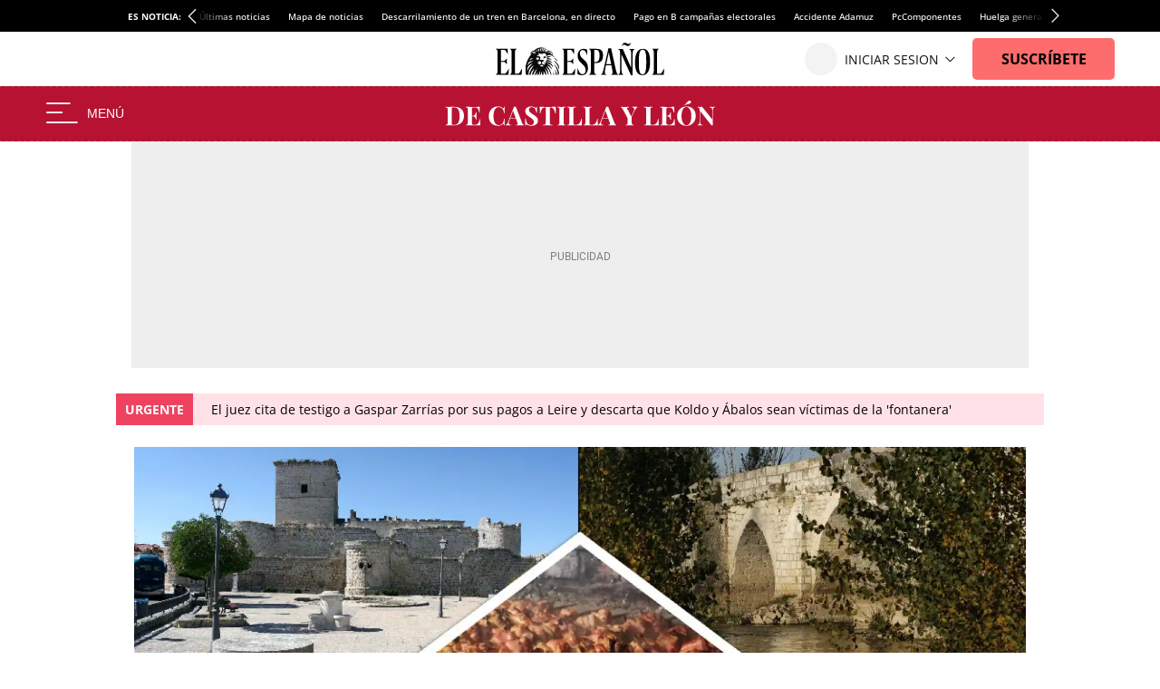

--- FILE ---
content_type: text/css
request_url: https://s2.elespanol.com/assets/story/v2/css/story_vertical_pgl.css?v=727
body_size: 90732
content:
body.main-story.business,body.main-story.business,body.main-story.business .article,body.main-story.business .full-article,body.main-story.business .article__related,body.main-story.business .article .rel-news,body.main-story.business .full-article textarea,body.main-story.business .container-footer{background-color:#fff0e5}body.main-story.business .full-suscriptor-container::after{background:linear-gradient(180deg, rgba(254, 240, 231, 0.49) 13%, #fff0e6 82%, #fff0e6 99%)}::-moz-selection{background:#98e0e8}::selection{background:#98e0e8}body{-webkit-overflow-scrolling:touch;-webkit-text-size-adjust:none}*{margin:0;padding:0;border:0;outline:0;vertical-align:baseline;background:rgba(0,0,0,0);box-sizing:border-box}h1,h2,h3,h4,h5,h6,th,td,caption{font-weight:normal}li{list-style:none;position:relative}img{max-width:100%}a img{border:0}th,td{vertical-align:top}table{border-collapse:collapse;border-spacing:0}address{font-style:normal}article,aside,details,figcaption,figure,footer,header,hgroup,menu,nav,section,pre{display:block}blockquote,q{quotes:none}ins{background-color:#ccc;color:#000;text-decoration:none}del{text-decoration:line-through}abbr[title],dfn[title]{border-bottom:1px dotted;cursor:help}table{border-collapse:collapse;border-spacing:0}hr{display:block;height:1px;border:0;border-top:1px solid #ccc;margin:1em 0;padding:0}input,select{vertical-align:middle}.History,.Liveblog{color:#323232;font-family:Arial;font-size:100%;line-height:1.5;position:relative}.container{position:relative;background-color:#fff;width:100%;max-width:1024px;margin:0 auto;min-width:280px}@media screen and (max-width: 599px){.container{min-height:1200px}}@media screen and (max-width: 599px){.lottery .container{min-height:auto}}@media screen and (max-width: 599px){.Subscription .container{min-height:0}}.content{width:100%;max-width:1024px;margin:0 auto;position:relative}.content::before,.content::after{content:"";display:table}.content::after{clear:both}@font-face{font-family:"IconosElEspanol";font-style:normal;font-weight:400;font-display:block;src:local("IconosElEspanol"),local("IconosElEspanol"),url("https://s1.elespanol.com/assets/story/v2/static/fonts/IconosElEspanol/IconosElEspanol.woff?d=10") format("woff"),url("https://s1.elespanol.com/assets/story/v2/static/fonts/IconosElEspanol/IconosElEspanol.svg?d=10#IconosElEspanol") format("svg")}@font-face{font-family:"Petrona";font-style:italic;font-display:swap;font-weight:100 900;unicode-range:U+0000-00FF,U+0131,U+0152-0153,U+02BB-02BC,U+02C6,U+02DA,U+02DC,U+0304,U+0308,U+0329,U+2000-206F,U+2074,U+20AC,U+2122,U+2191,U+2193,U+2212,U+2215,U+FEFF,U+FFFD;src:url("https://s1.elespanol.com/assets/story/v2/static/fonts/fs-variable/petrona/petrona-latin-wght-italic.woff2") format("woff2-variations")}@font-face{font-family:"Petrona";font-style:normal;font-display:swap;font-weight:100 900;unicode-range:U+0000-00FF,U+0131,U+0152-0153,U+02BB-02BC,U+02C6,U+02DA,U+02DC,U+0304,U+0308,U+0329,U+2000-206F,U+2074,U+20AC,U+2122,U+2191,U+2193,U+2212,U+2215,U+FEFF,U+FFFD;src:url("https://s1.elespanol.com/assets/story/v2/static/fonts/fs-variable/petrona/petrona-latin-wght-normal.woff2") format("woff2-variations")}@font-face{font-family:"Open Sans";font-style:italic;font-display:swap;font-weight:300 800;unicode-range:U+0000-00FF,U+0131,U+0152-0153,U+02BB-02BC,U+02C6,U+02DA,U+02DC,U+0304,U+0308,U+0329,U+2000-206F,U+2074,U+20AC,U+2122,U+2191,U+2193,U+2212,U+2215,U+FEFF,U+FFFD;src:url("https://s1.elespanol.com/assets/story/v2/static/fonts/fs-variable/open-sans/open-sans-latin-wght-italic.woff2") format("woff2-variations")}@font-face{font-family:"Open Sans";font-style:normal;font-display:swap;font-weight:300 800;unicode-range:U+0000-00FF,U+0131,U+0152-0153,U+02BB-02BC,U+02C6,U+02DA,U+02DC,U+0304,U+0308,U+0329,U+2000-206F,U+2074,U+20AC,U+2122,U+2191,U+2193,U+2212,U+2215,U+FEFF,U+FFFD;src:url("https://s1.elespanol.com/assets/story/v2/static/fonts/fs-variable/open-sans/open-sans-latin-wght-normal.woff2") format("woff2-variations")}@font-face{font-family:"Urbanist";font-style:italic;font-display:swap;font-weight:100 900;unicode-range:U+0000-00FF,U+0131,U+0152-0153,U+02BB-02BC,U+02C6,U+02DA,U+02DC,U+0304,U+0308,U+0329,U+2000-206F,U+2074,U+20AC,U+2122,U+2191,U+2193,U+2212,U+2215,U+FEFF,U+FFFD;src:url("https://s1.elespanol.com/assets/story/v2/static/fonts/fs-variable/urbanist/urbanist-latin-wght-italic.woff2") format("woff2-variations")}@font-face{font-family:"Urbanist";font-style:normal;font-display:swap;font-weight:100 900;unicode-range:U+0000-00FF,U+0131,U+0152-0153,U+02BB-02BC,U+02C6,U+02DA,U+02DC,U+0304,U+0308,U+0329,U+2000-206F,U+2074,U+20AC,U+2122,U+2191,U+2193,U+2212,U+2215,U+FEFF,U+FFFD;src:url("https://s1.elespanol.com/assets/story/v2/static/fonts/fs-variable/urbanist/urbanist-latin-wght-normal.woff2") format("woff2-variations")}@font-face{font-family:"Roboto Condensed";font-style:italic;font-display:swap;font-weight:100 900;unicode-range:U+0000-00FF,U+0131,U+0152-0153,U+02BB-02BC,U+02C6,U+02DA,U+02DC,U+0304,U+0308,U+0329,U+2000-206F,U+2074,U+20AC,U+2122,U+2191,U+2193,U+2212,U+2215,U+FEFF,U+FFFD;src:url("https://s1.elespanol.com/assets/story/v2/static/fonts/fs-variable/roboto-condensed/roboto-condensed-latin-wght-italic.woff2") format("woff2-variations")}@font-face{font-family:"Roboto Condensed";font-style:normal;font-display:swap;font-weight:100 900;unicode-range:U+0000-00FF,U+0131,U+0152-0153,U+02BB-02BC,U+02C6,U+02DA,U+02DC,U+0304,U+0308,U+0329,U+2000-206F,U+2074,U+20AC,U+2122,U+2191,U+2193,U+2212,U+2215,U+FEFF,U+FFFD;src:url("https://s1.elespanol.com/assets/story/v2/static/fonts/fs-variable/roboto-condensed/roboto-condensed-latin-wght-normal.woff2") format("woff2-variations")}@font-face{font-family:"Roboto Slab";font-style:normal;font-display:swap;font-weight:100 900;unicode-range:U+0000-00FF,U+0131,U+0152-0153,U+02BB-02BC,U+02C6,U+02DA,U+02DC,U+0304,U+0308,U+0329,U+2000-206F,U+2074,U+20AC,U+2122,U+2191,U+2193,U+2212,U+2215,U+FEFF,U+FFFD;src:url("https://s1.elespanol.com/assets/story/v2/static/fonts/fs-variable/roboto-slab/roboto-slab-latin-wght-normal.woff2") format("woff2-variations")}@font-face{font-family:"Playfair Display";font-style:italic;font-display:swap;font-weight:400 900;unicode-range:U+0000-00FF,U+0131,U+0152-0153,U+02BB-02BC,U+02C6,U+02DA,U+02DC,U+0304,U+0308,U+0329,U+2000-206F,U+2074,U+20AC,U+2122,U+2191,U+2193,U+2212,U+2215,U+FEFF,U+FFFD;src:url("https://s1.elespanol.com/assets/story/v2/static/fonts/fs-variable/playfair-display/playfair-display-latin-wght-italic.woff2") format("woff2-variations")}@font-face{font-family:"Playfair Display";font-style:normal;font-display:swap;font-weight:400 900;unicode-range:U+0000-00FF,U+0131,U+0152-0153,U+02BB-02BC,U+02C6,U+02DA,U+02DC,U+0304,U+0308,U+0329,U+2000-206F,U+2074,U+20AC,U+2122,U+2191,U+2193,U+2212,U+2215,U+FEFF,U+FFFD;src:url("https://s1.elespanol.com/assets/story/v2/static/fonts/fs-variable/playfair-display/playfair-display-latin-wght-normal.woff2") format("woff2-variations")}@font-face{font-family:"Noto Serif";font-style:italic;font-display:swap;font-weight:100 900;unicode-range:U+0000-00FF,U+0131,U+0152-0153,U+02BB-02BC,U+02C6,U+02DA,U+02DC,U+0304,U+0308,U+0329,U+2000-206F,U+2074,U+20AC,U+2122,U+2191,U+2193,U+2212,U+2215,U+FEFF,U+FFFD;src:url("https://s1.elespanol.com/assets/story/v2/static/fonts/fs-variable/noto-serif/noto-serif-latin-wght-italic.woff2") format("woff2-variations")}@font-face{font-family:"Noto Serif";font-style:normal;font-display:swap;font-weight:100 900;unicode-range:U+0000-00FF,U+0131,U+0152-0153,U+02BB-02BC,U+02C6,U+02DA,U+02DC,U+0304,U+0308,U+0329,U+2000-206F,U+2074,U+20AC,U+2122,U+2191,U+2193,U+2212,U+2215,U+FEFF,U+FFFD;src:url("https://s1.elespanol.com/assets/story/v2/static/fonts/fs-variable/noto-serif/noto-serif-latin-wght-normal.woff2") format("woff2-variations")}@font-face{font-family:"Outfit";font-style:normal;font-display:swap;font-weight:100 900;unicode-range:U+0000-00FF,U+0131,U+0152-0153,U+02BB-02BC,U+02C6,U+02DA,U+02DC,U+0304,U+0308,U+0329,U+2000-206F,U+2074,U+20AC,U+2122,U+2191,U+2193,U+2212,U+2215,U+FEFF,U+FFFD;src:url("https://s1.elespanol.com/assets/story/v2/static/fonts/fs-variable/outfit/outfit-latin-wght-normal.woff2") format("woff2-variations")}@font-face{font-family:"Crimson Pro Variable";font-style:italic;font-display:swap;font-weight:200 900;unicode-range:U+0000-00FF,U+0131,U+0152-0153,U+02BB-02BC,U+02C6,U+02DA,U+02DC,U+0304,U+0308,U+0329,U+2000-206F,U+2074,U+20AC,U+2122,U+2191,U+2193,U+2212,U+2215,U+FEFF,U+FFFD;src:url("https://s1.elespanol.com/assets/story/v2/static/fonts/fs-variable/crimson-pro/crimson-pro-latin-wght-italic.woff2") format("woff2-variations")}@font-face{font-family:"Crimson Pro Variable";font-style:normal;font-display:swap;font-weight:200 900;unicode-range:U+0000-00FF,U+0131,U+0152-0153,U+02BB-02BC,U+02C6,U+02DA,U+02DC,U+0304,U+0308,U+0329,U+2000-206F,U+2074,U+20AC,U+2122,U+2191,U+2193,U+2212,U+2215,U+FEFF,U+FFFD;src:url("https://s1.elespanol.com/assets/story/v2/static/fonts/fs-variable/crimson-pro/crimson-pro-latin-wght-normal.woff2") format("woff2-variations")}@font-face{font-family:"Fjalla One";font-style:normal;font-display:swap;font-weight:400;unicode-range:U+0000-00FF,U+0131,U+0152-0153,U+02BB-02BC,U+02C6,U+02DA,U+02DC,U+0304,U+0308,U+0329,U+2000-206F,U+2074,U+20AC,U+2122,U+2191,U+2193,U+2212,U+2215,U+FEFF,U+FFFD;src:url("https://s1.elespanol.com/assets/story/v2/static/fonts/fs/fjalla-one/fjalla-one-latin-400-normal.woff2") format("woff2"),url("https://s1.elespanol.com/assets/story/v2/static/fonts/fs/fjalla-one/fjalla-one-latin-400-normal.woff") format("woff")}@font-face{font-family:"Fira Sans";font-style:italic;font-display:swap;font-weight:100;unicode-range:U+0000-00FF,U+0131,U+0152-0153,U+02BB-02BC,U+02C6,U+02DA,U+02DC,U+0304,U+0308,U+0329,U+2000-206F,U+2074,U+20AC,U+2122,U+2191,U+2193,U+2212,U+2215,U+FEFF,U+FFFD;src:url("https://s1.elespanol.com/assets/story/v2/static/fonts/fs/fira-sans/fira-sans-latin-100-italic.woff2") format("woff2"),url("https://s1.elespanol.com/assets/story/v2/static/fonts/fs/fira-sans/fira-sans-latin-100-italic.woff") format("woff")}@font-face{font-family:"Fira Sans";font-style:normal;font-display:swap;font-weight:100;unicode-range:U+0000-00FF,U+0131,U+0152-0153,U+02BB-02BC,U+02C6,U+02DA,U+02DC,U+0304,U+0308,U+0329,U+2000-206F,U+2074,U+20AC,U+2122,U+2191,U+2193,U+2212,U+2215,U+FEFF,U+FFFD;src:url("https://s1.elespanol.com/assets/story/v2/static/fonts/fs/fira-sans/fira-sans-latin-100-normal.woff2") format("woff2"),url("https://s1.elespanol.com/assets/story/v2/static/fonts/fs/fira-sans/fira-sans-latin-100-normal.woff") format("woff")}@font-face{font-family:"Fira Sans";font-style:italic;font-display:swap;font-weight:200;unicode-range:U+0000-00FF,U+0131,U+0152-0153,U+02BB-02BC,U+02C6,U+02DA,U+02DC,U+0304,U+0308,U+0329,U+2000-206F,U+2074,U+20AC,U+2122,U+2191,U+2193,U+2212,U+2215,U+FEFF,U+FFFD;src:url("https://s1.elespanol.com/assets/story/v2/static/fonts/fs/fira-sans/fira-sans-latin-200-italic.woff2") format("woff2"),url("https://s1.elespanol.com/assets/story/v2/static/fonts/fs/fira-sans/fira-sans-latin-200-italic.woff") format("woff")}@font-face{font-family:"Fira Sans";font-style:normal;font-display:swap;font-weight:200;unicode-range:U+0000-00FF,U+0131,U+0152-0153,U+02BB-02BC,U+02C6,U+02DA,U+02DC,U+0304,U+0308,U+0329,U+2000-206F,U+2074,U+20AC,U+2122,U+2191,U+2193,U+2212,U+2215,U+FEFF,U+FFFD;src:url("https://s1.elespanol.com/assets/story/v2/static/fonts/fs/fira-sans/fira-sans-latin-200-normal.woff2") format("woff2"),url("https://s1.elespanol.com/assets/story/v2/static/fonts/fs/fira-sans/fira-sans-latin-200-normal.woff") format("woff")}@font-face{font-family:"Fira Sans";font-style:italic;font-display:swap;font-weight:300;unicode-range:U+0000-00FF,U+0131,U+0152-0153,U+02BB-02BC,U+02C6,U+02DA,U+02DC,U+0304,U+0308,U+0329,U+2000-206F,U+2074,U+20AC,U+2122,U+2191,U+2193,U+2212,U+2215,U+FEFF,U+FFFD;src:url("https://s1.elespanol.com/assets/story/v2/static/fonts/fs/fira-sans/fira-sans-latin-300-italic.woff2") format("woff2"),url("https://s1.elespanol.com/assets/story/v2/static/fonts/fs/fira-sans/fira-sans-latin-300-italic.woff") format("woff")}@font-face{font-family:"Fira Sans";font-style:normal;font-display:swap;font-weight:300;unicode-range:U+0000-00FF,U+0131,U+0152-0153,U+02BB-02BC,U+02C6,U+02DA,U+02DC,U+0304,U+0308,U+0329,U+2000-206F,U+2074,U+20AC,U+2122,U+2191,U+2193,U+2212,U+2215,U+FEFF,U+FFFD;src:url("https://s1.elespanol.com/assets/story/v2/static/fonts/fs/fira-sans/fira-sans-latin-300-normal.woff2") format("woff2"),url("https://s1.elespanol.com/assets/story/v2/static/fonts/fs/fira-sans/fira-sans-latin-300-normal.woff") format("woff")}@font-face{font-family:"Fira Sans";font-style:italic;font-display:swap;font-weight:400;unicode-range:U+0000-00FF,U+0131,U+0152-0153,U+02BB-02BC,U+02C6,U+02DA,U+02DC,U+0304,U+0308,U+0329,U+2000-206F,U+2074,U+20AC,U+2122,U+2191,U+2193,U+2212,U+2215,U+FEFF,U+FFFD;src:url("https://s1.elespanol.com/assets/story/v2/static/fonts/fs/fira-sans/fira-sans-latin-400-italic.woff2") format("woff2"),url("https://s1.elespanol.com/assets/story/v2/static/fonts/fs/fira-sans/fira-sans-latin-400-italic.woff") format("woff")}@font-face{font-family:"Fira Sans";font-style:normal;font-display:swap;font-weight:400;unicode-range:U+0000-00FF,U+0131,U+0152-0153,U+02BB-02BC,U+02C6,U+02DA,U+02DC,U+0304,U+0308,U+0329,U+2000-206F,U+2074,U+20AC,U+2122,U+2191,U+2193,U+2212,U+2215,U+FEFF,U+FFFD;src:url("https://s1.elespanol.com/assets/story/v2/static/fonts/fs/fira-sans/fira-sans-latin-400-normal.woff2") format("woff2"),url("https://s1.elespanol.com/assets/story/v2/static/fonts/fs/fira-sans/fira-sans-latin-400-normal.woff") format("woff")}@font-face{font-family:"Fira Sans";font-style:italic;font-display:swap;font-weight:500;unicode-range:U+0000-00FF,U+0131,U+0152-0153,U+02BB-02BC,U+02C6,U+02DA,U+02DC,U+0304,U+0308,U+0329,U+2000-206F,U+2074,U+20AC,U+2122,U+2191,U+2193,U+2212,U+2215,U+FEFF,U+FFFD;src:url("https://s1.elespanol.com/assets/story/v2/static/fonts/fs/fira-sans/fira-sans-latin-500-italic.woff2") format("woff2"),url("https://s1.elespanol.com/assets/story/v2/static/fonts/fs/fira-sans/fira-sans-latin-500-italic.woff") format("woff")}@font-face{font-family:"Fira Sans";font-style:normal;font-display:swap;font-weight:500;unicode-range:U+0000-00FF,U+0131,U+0152-0153,U+02BB-02BC,U+02C6,U+02DA,U+02DC,U+0304,U+0308,U+0329,U+2000-206F,U+2074,U+20AC,U+2122,U+2191,U+2193,U+2212,U+2215,U+FEFF,U+FFFD;src:url("https://s1.elespanol.com/assets/story/v2/static/fonts/fs/fira-sans/fira-sans-latin-500-normal.woff2") format("woff2"),url("https://s1.elespanol.com/assets/story/v2/static/fonts/fs/fira-sans/fira-sans-latin-500-normal.woff") format("woff")}@font-face{font-family:"Fira Sans";font-style:italic;font-display:swap;font-weight:600;unicode-range:U+0000-00FF,U+0131,U+0152-0153,U+02BB-02BC,U+02C6,U+02DA,U+02DC,U+0304,U+0308,U+0329,U+2000-206F,U+2074,U+20AC,U+2122,U+2191,U+2193,U+2212,U+2215,U+FEFF,U+FFFD;src:url("https://s1.elespanol.com/assets/story/v2/static/fonts/fs/fira-sans/fira-sans-latin-600-italic.woff2") format("woff2"),url("https://s1.elespanol.com/assets/story/v2/static/fonts/fs/fira-sans/fira-sans-latin-600-italic.woff") format("woff")}@font-face{font-family:"Fira Sans";font-style:normal;font-display:swap;font-weight:600;unicode-range:U+0000-00FF,U+0131,U+0152-0153,U+02BB-02BC,U+02C6,U+02DA,U+02DC,U+0304,U+0308,U+0329,U+2000-206F,U+2074,U+20AC,U+2122,U+2191,U+2193,U+2212,U+2215,U+FEFF,U+FFFD;src:url("https://s1.elespanol.com/assets/story/v2/static/fonts/fs/fira-sans/fira-sans-latin-600-normal.woff2") format("woff2"),url("https://s1.elespanol.com/assets/story/v2/static/fonts/fs/fira-sans/fira-sans-latin-600-normal.woff") format("woff")}@font-face{font-family:"Fira Sans";font-style:italic;font-display:swap;font-weight:700;unicode-range:U+0000-00FF,U+0131,U+0152-0153,U+02BB-02BC,U+02C6,U+02DA,U+02DC,U+0304,U+0308,U+0329,U+2000-206F,U+2074,U+20AC,U+2122,U+2191,U+2193,U+2212,U+2215,U+FEFF,U+FFFD;src:url("https://s1.elespanol.com/assets/story/v2/static/fonts/fs/fira-sans/fira-sans-latin-700-italic.woff2") format("woff2"),url("https://s1.elespanol.com/assets/story/v2/static/fonts/fs/fira-sans/fira-sans-latin-700-italic.woff") format("woff")}@font-face{font-family:"Fira Sans";font-style:normal;font-display:swap;font-weight:700;unicode-range:U+0000-00FF,U+0131,U+0152-0153,U+02BB-02BC,U+02C6,U+02DA,U+02DC,U+0304,U+0308,U+0329,U+2000-206F,U+2074,U+20AC,U+2122,U+2191,U+2193,U+2212,U+2215,U+FEFF,U+FFFD;src:url("https://s1.elespanol.com/assets/story/v2/static/fonts/fs/fira-sans/fira-sans-latin-700-normal.woff2") format("woff2"),url("https://s1.elespanol.com/assets/story/v2/static/fonts/fs/fira-sans/fira-sans-latin-700-normal.woff") format("woff")}@font-face{font-family:"Fira Sans";font-style:italic;font-display:swap;font-weight:800;unicode-range:U+0000-00FF,U+0131,U+0152-0153,U+02BB-02BC,U+02C6,U+02DA,U+02DC,U+0304,U+0308,U+0329,U+2000-206F,U+2074,U+20AC,U+2122,U+2191,U+2193,U+2212,U+2215,U+FEFF,U+FFFD;src:url("https://s1.elespanol.com/assets/story/v2/static/fonts/fs/fira-sans/fira-sans-latin-800-italic.woff2") format("woff2"),url("https://s1.elespanol.com/assets/story/v2/static/fonts/fs/fira-sans/fira-sans-latin-800-italic.woff") format("woff")}@font-face{font-family:"Fira Sans";font-style:normal;font-display:swap;font-weight:800;unicode-range:U+0000-00FF,U+0131,U+0152-0153,U+02BB-02BC,U+02C6,U+02DA,U+02DC,U+0304,U+0308,U+0329,U+2000-206F,U+2074,U+20AC,U+2122,U+2191,U+2193,U+2212,U+2215,U+FEFF,U+FFFD;src:url("https://s1.elespanol.com/assets/story/v2/static/fonts/fs/fira-sans/fira-sans-latin-800-normal.woff2") format("woff2"),url("https://s1.elespanol.com/assets/story/v2/static/fonts/fs/fira-sans/fira-sans-latin-800-normal.woff") format("woff")}@font-face{font-family:"Fira Sans";font-style:italic;font-display:swap;font-weight:900;unicode-range:U+0000-00FF,U+0131,U+0152-0153,U+02BB-02BC,U+02C6,U+02DA,U+02DC,U+0304,U+0308,U+0329,U+2000-206F,U+2074,U+20AC,U+2122,U+2191,U+2193,U+2212,U+2215,U+FEFF,U+FFFD;src:url("https://s1.elespanol.com/assets/story/v2/static/fonts/fs/fira-sans/fira-sans-latin-900-italic.woff2") format("woff2"),url("https://s1.elespanol.com/assets/story/v2/static/fonts/fs/fira-sans/fira-sans-latin-900-italic.woff") format("woff")}@font-face{font-family:"Fira Sans";font-style:normal;font-display:swap;font-weight:900;unicode-range:U+0000-00FF,U+0131,U+0152-0153,U+02BB-02BC,U+02C6,U+02DA,U+02DC,U+0304,U+0308,U+0329,U+2000-206F,U+2074,U+20AC,U+2122,U+2191,U+2193,U+2212,U+2215,U+FEFF,U+FFFD;src:url("https://s1.elespanol.com/assets/story/v2/static/fonts/fs/fira-sans/fira-sans-latin-900-normal.woff2") format("woff2"),url("https://s1.elespanol.com/assets/story/v2/static/fonts/fs/fira-sans/fira-sans-latin-900-normal.woff") format("woff")}@font-face{font-family:"Merriweather";font-style:italic;font-display:swap;font-weight:300;unicode-range:U+0000-00FF,U+0131,U+0152-0153,U+02BB-02BC,U+02C6,U+02DA,U+02DC,U+0304,U+0308,U+0329,U+2000-206F,U+2074,U+20AC,U+2122,U+2191,U+2193,U+2212,U+2215,U+FEFF,U+FFFD;src:url("https://s1.elespanol.com/assets/story/v2/static/fonts/fs/merriweather/merriweather-latin-300-italic.woff2") format("woff2"),url("https://s1.elespanol.com/assets/story/v2/static/fonts/fs/merriweather/merriweather-latin-300-italic.woff") format("woff")}@font-face{font-family:"Merriweather";font-style:normal;font-display:swap;font-weight:300;unicode-range:U+0000-00FF,U+0131,U+0152-0153,U+02BB-02BC,U+02C6,U+02DA,U+02DC,U+0304,U+0308,U+0329,U+2000-206F,U+2074,U+20AC,U+2122,U+2191,U+2193,U+2212,U+2215,U+FEFF,U+FFFD;src:url("https://s1.elespanol.com/assets/story/v2/static/fonts/fs/merriweather/merriweather-latin-300-normal.woff2") format("woff2"),url("https://s1.elespanol.com/assets/story/v2/static/fonts/fs/merriweather/merriweather-latin-300-normal.woff") format("woff")}@font-face{font-family:"Merriweather";font-style:italic;font-display:swap;font-weight:400;unicode-range:U+0000-00FF,U+0131,U+0152-0153,U+02BB-02BC,U+02C6,U+02DA,U+02DC,U+0304,U+0308,U+0329,U+2000-206F,U+2074,U+20AC,U+2122,U+2191,U+2193,U+2212,U+2215,U+FEFF,U+FFFD;src:url("https://s1.elespanol.com/assets/story/v2/static/fonts/fs/merriweather/merriweather-latin-400-italic.woff2") format("woff2"),url("https://s1.elespanol.com/assets/story/v2/static/fonts/fs/merriweather/merriweather-latin-400-italic.woff") format("woff")}@font-face{font-family:"Merriweather";font-style:normal;font-display:swap;font-weight:400;unicode-range:U+0000-00FF,U+0131,U+0152-0153,U+02BB-02BC,U+02C6,U+02DA,U+02DC,U+0304,U+0308,U+0329,U+2000-206F,U+2074,U+20AC,U+2122,U+2191,U+2193,U+2212,U+2215,U+FEFF,U+FFFD;src:url("https://s1.elespanol.com/assets/story/v2/static/fonts/fs/merriweather/merriweather-latin-400-normal.woff2") format("woff2"),url("https://s1.elespanol.com/assets/story/v2/static/fonts/fs/merriweather/merriweather-latin-400-normal.woff") format("woff")}@font-face{font-family:"Merriweather";font-style:italic;font-display:swap;font-weight:700;unicode-range:U+0000-00FF,U+0131,U+0152-0153,U+02BB-02BC,U+02C6,U+02DA,U+02DC,U+0304,U+0308,U+0329,U+2000-206F,U+2074,U+20AC,U+2122,U+2191,U+2193,U+2212,U+2215,U+FEFF,U+FFFD;src:url("https://s1.elespanol.com/assets/story/v2/static/fonts/fs/merriweather/merriweather-latin-700-italic.woff2") format("woff2"),url("https://s1.elespanol.com/assets/story/v2/static/fonts/fs/merriweather/merriweather-latin-700-italic.woff") format("woff")}@font-face{font-family:"Merriweather";font-style:normal;font-display:swap;font-weight:700;unicode-range:U+0000-00FF,U+0131,U+0152-0153,U+02BB-02BC,U+02C6,U+02DA,U+02DC,U+0304,U+0308,U+0329,U+2000-206F,U+2074,U+20AC,U+2122,U+2191,U+2193,U+2212,U+2215,U+FEFF,U+FFFD;src:url("https://s1.elespanol.com/assets/story/v2/static/fonts/fs/merriweather/merriweather-latin-700-normal.woff2") format("woff2"),url("https://s1.elespanol.com/assets/story/v2/static/fonts/fs/merriweather/merriweather-latin-700-normal.woff") format("woff")}@font-face{font-family:"Merriweather";font-style:italic;font-display:swap;font-weight:900;unicode-range:U+0000-00FF,U+0131,U+0152-0153,U+02BB-02BC,U+02C6,U+02DA,U+02DC,U+0304,U+0308,U+0329,U+2000-206F,U+2074,U+20AC,U+2122,U+2191,U+2193,U+2212,U+2215,U+FEFF,U+FFFD;src:url("https://s1.elespanol.com/assets/story/v2/static/fonts/fs/merriweather/merriweather-latin-900-italic.woff2") format("woff2"),url("https://s1.elespanol.com/assets/story/v2/static/fonts/fs/merriweather/merriweather-latin-900-italic.woff") format("woff")}@font-face{font-family:"Merriweather";font-style:normal;font-display:swap;font-weight:900;unicode-range:U+0000-00FF,U+0131,U+0152-0153,U+02BB-02BC,U+02C6,U+02DA,U+02DC,U+0304,U+0308,U+0329,U+2000-206F,U+2074,U+20AC,U+2122,U+2191,U+2193,U+2212,U+2215,U+FEFF,U+FFFD;src:url("https://s1.elespanol.com/assets/story/v2/static/fonts/fs/merriweather/merriweather-latin-900-normal.woff2") format("woff2"),url("https://s1.elespanol.com/assets/story/v2/static/fonts/fs/merriweather/merriweather-latin-900-normal.woff") format("woff")}@font-face{font-family:"Roboto";font-style:italic;font-display:swap;font-weight:100;unicode-range:U+0000-00FF,U+0131,U+0152-0153,U+02BB-02BC,U+02C6,U+02DA,U+02DC,U+0304,U+0308,U+0329,U+2000-206F,U+2074,U+20AC,U+2122,U+2191,U+2193,U+2212,U+2215,U+FEFF,U+FFFD;src:url("https://s1.elespanol.com/assets/story/v2/static/fonts/fs/roboto/roboto-latin-100-italic.woff2") format("woff2"),url("https://s1.elespanol.com/assets/story/v2/static/fonts/fs/roboto/roboto-latin-100-italic.woff") format("woff")}@font-face{font-family:"Roboto";font-style:normal;font-display:swap;font-weight:100;unicode-range:U+0000-00FF,U+0131,U+0152-0153,U+02BB-02BC,U+02C6,U+02DA,U+02DC,U+0304,U+0308,U+0329,U+2000-206F,U+2074,U+20AC,U+2122,U+2191,U+2193,U+2212,U+2215,U+FEFF,U+FFFD;src:url("https://s1.elespanol.com/assets/story/v2/static/fonts/fs/roboto/roboto-latin-100-normal.woff2") format("woff2"),url("https://s1.elespanol.com/assets/story/v2/static/fonts/fs/roboto/roboto-latin-100-normal.woff") format("woff")}@font-face{font-family:"Roboto";font-style:italic;font-display:swap;font-weight:300;unicode-range:U+0000-00FF,U+0131,U+0152-0153,U+02BB-02BC,U+02C6,U+02DA,U+02DC,U+0304,U+0308,U+0329,U+2000-206F,U+2074,U+20AC,U+2122,U+2191,U+2193,U+2212,U+2215,U+FEFF,U+FFFD;src:url("https://s1.elespanol.com/assets/story/v2/static/fonts/fs/roboto/roboto-latin-300-italic.woff2") format("woff2"),url("https://s1.elespanol.com/assets/story/v2/static/fonts/fs/roboto/roboto-latin-300-italic.woff") format("woff")}@font-face{font-family:"Roboto";font-style:normal;font-display:swap;font-weight:300;unicode-range:U+0000-00FF,U+0131,U+0152-0153,U+02BB-02BC,U+02C6,U+02DA,U+02DC,U+0304,U+0308,U+0329,U+2000-206F,U+2074,U+20AC,U+2122,U+2191,U+2193,U+2212,U+2215,U+FEFF,U+FFFD;src:url("https://s1.elespanol.com/assets/story/v2/static/fonts/fs/roboto/roboto-latin-300-normal.woff2") format("woff2"),url("https://s1.elespanol.com/assets/story/v2/static/fonts/fs/roboto/roboto-latin-300-normal.woff") format("woff")}@font-face{font-family:"Roboto";font-style:italic;font-display:swap;font-weight:400;unicode-range:U+0000-00FF,U+0131,U+0152-0153,U+02BB-02BC,U+02C6,U+02DA,U+02DC,U+0304,U+0308,U+0329,U+2000-206F,U+2074,U+20AC,U+2122,U+2191,U+2193,U+2212,U+2215,U+FEFF,U+FFFD;src:url("https://s1.elespanol.com/assets/story/v2/static/fonts/fs/roboto/roboto-latin-400-italic.woff2") format("woff2"),url("https://s1.elespanol.com/assets/story/v2/static/fonts/fs/roboto/roboto-latin-400-italic.woff") format("woff")}@font-face{font-family:"Roboto";font-style:normal;font-display:swap;font-weight:400;unicode-range:U+0000-00FF,U+0131,U+0152-0153,U+02BB-02BC,U+02C6,U+02DA,U+02DC,U+0304,U+0308,U+0329,U+2000-206F,U+2074,U+20AC,U+2122,U+2191,U+2193,U+2212,U+2215,U+FEFF,U+FFFD;src:url("https://s1.elespanol.com/assets/story/v2/static/fonts/fs/roboto/roboto-latin-400-normal.woff2") format("woff2"),url("https://s1.elespanol.com/assets/story/v2/static/fonts/fs/roboto/roboto-latin-400-normal.woff") format("woff")}@font-face{font-family:"Roboto";font-style:italic;font-display:swap;font-weight:500;unicode-range:U+0000-00FF,U+0131,U+0152-0153,U+02BB-02BC,U+02C6,U+02DA,U+02DC,U+0304,U+0308,U+0329,U+2000-206F,U+2074,U+20AC,U+2122,U+2191,U+2193,U+2212,U+2215,U+FEFF,U+FFFD;src:url("https://s1.elespanol.com/assets/story/v2/static/fonts/fs/roboto/roboto-latin-500-italic.woff2") format("woff2"),url("https://s1.elespanol.com/assets/story/v2/static/fonts/fs/roboto/roboto-latin-500-italic.woff") format("woff")}@font-face{font-family:"Roboto";font-style:normal;font-display:swap;font-weight:500;unicode-range:U+0000-00FF,U+0131,U+0152-0153,U+02BB-02BC,U+02C6,U+02DA,U+02DC,U+0304,U+0308,U+0329,U+2000-206F,U+2074,U+20AC,U+2122,U+2191,U+2193,U+2212,U+2215,U+FEFF,U+FFFD;src:url("https://s1.elespanol.com/assets/story/v2/static/fonts/fs/roboto/roboto-latin-500-normal.woff2") format("woff2"),url("https://s1.elespanol.com/assets/story/v2/static/fonts/fs/roboto/roboto-latin-500-normal.woff") format("woff")}@font-face{font-family:"Roboto";font-style:italic;font-display:swap;font-weight:700;unicode-range:U+0000-00FF,U+0131,U+0152-0153,U+02BB-02BC,U+02C6,U+02DA,U+02DC,U+0304,U+0308,U+0329,U+2000-206F,U+2074,U+20AC,U+2122,U+2191,U+2193,U+2212,U+2215,U+FEFF,U+FFFD;src:url("https://s1.elespanol.com/assets/story/v2/static/fonts/fs/roboto/roboto-latin-700-italic.woff2") format("woff2"),url("https://s1.elespanol.com/assets/story/v2/static/fonts/fs/roboto/roboto-latin-700-italic.woff") format("woff")}@font-face{font-family:"Roboto";font-style:normal;font-display:swap;font-weight:700;unicode-range:U+0000-00FF,U+0131,U+0152-0153,U+02BB-02BC,U+02C6,U+02DA,U+02DC,U+0304,U+0308,U+0329,U+2000-206F,U+2074,U+20AC,U+2122,U+2191,U+2193,U+2212,U+2215,U+FEFF,U+FFFD;src:url("https://s1.elespanol.com/assets/story/v2/static/fonts/fs/roboto/roboto-latin-700-normal.woff2") format("woff2"),url("https://s1.elespanol.com/assets/story/v2/static/fonts/fs/roboto/roboto-latin-700-normal.woff") format("woff")}@font-face{font-family:"Roboto";font-style:italic;font-display:swap;font-weight:900;unicode-range:U+0000-00FF,U+0131,U+0152-0153,U+02BB-02BC,U+02C6,U+02DA,U+02DC,U+0304,U+0308,U+0329,U+2000-206F,U+2074,U+20AC,U+2122,U+2191,U+2193,U+2212,U+2215,U+FEFF,U+FFFD;src:url("https://s1.elespanol.com/assets/story/v2/static/fonts/fs/roboto/roboto-latin-900-italic.woff2") format("woff2"),url("https://s1.elespanol.com/assets/story/v2/static/fonts/fs/roboto/roboto-latin-900-italic.woff") format("woff")}@font-face{font-family:"Roboto";font-style:normal;font-display:swap;font-weight:900;unicode-range:U+0000-00FF,U+0131,U+0152-0153,U+02BB-02BC,U+02C6,U+02DA,U+02DC,U+0304,U+0308,U+0329,U+2000-206F,U+2074,U+20AC,U+2122,U+2191,U+2193,U+2212,U+2215,U+FEFF,U+FFFD;src:url("https://s1.elespanol.com/assets/story/v2/static/fonts/fs/roboto/roboto-latin-900-normal.woff2") format("woff2"),url("https://s1.elespanol.com/assets/story/v2/static/fonts/fs/roboto/roboto-latin-900-normal.woff") format("woff")}@font-face{font-family:"DM Serif Display";font-style:italic;font-display:swap;font-weight:400;unicode-range:U+0000-00FF,U+0131,U+0152-0153,U+02BB-02BC,U+02C6,U+02DA,U+02DC,U+0304,U+0308,U+0329,U+2000-206F,U+2074,U+20AC,U+2122,U+2191,U+2193,U+2212,U+2215,U+FEFF,U+FFFD;src:url("https://s1.elespanol.com/assets/story/v2/static/fonts/fs/dm-serif-display/dm-serif-display-latin-400-italic.woff2") format("woff2"),url("https://s1.elespanol.com/assets/story/v2/static/fonts/fs/dm-serif-display/dm-serif-display-latin-400-italic.woff") format("woff")}@font-face{font-family:"DM Serif Display";font-style:normal;font-display:swap;font-weight:400;unicode-range:U+0000-00FF,U+0131,U+0152-0153,U+02BB-02BC,U+02C6,U+02DA,U+02DC,U+0304,U+0308,U+0329,U+2000-206F,U+2074,U+20AC,U+2122,U+2191,U+2193,U+2212,U+2215,U+FEFF,U+FFFD;src:url("https://s1.elespanol.com/assets/story/v2/static/fonts/fs/dm-serif-display/dm-serif-display-latin-400-normal.woff2") format("woff2"),url("https://s1.elespanol.com/assets/story/v2/static/fonts/fs/dm-serif-display/dm-serif-display-latin-400-normal.woff") format("woff")}@font-face{font-family:"IBM Plex Sans";font-style:italic;font-display:swap;font-weight:100;unicode-range:U+0000-00FF,U+0131,U+0152-0153,U+02BB-02BC,U+02C6,U+02DA,U+02DC,U+0304,U+0308,U+0329,U+2000-206F,U+2074,U+20AC,U+2122,U+2191,U+2193,U+2212,U+2215,U+FEFF,U+FFFD;src:url("https://s1.elespanol.com/assets/story/v2/static/fonts/fs/ibm-plex-sans/ibm-plex-sans-latin-100-italic.woff2") format("woff2"),url("https://s1.elespanol.com/assets/story/v2/static/fonts/fs/ibm-plex-sans/ibm-plex-sans-latin-100-italic.woff") format("woff")}@font-face{font-family:"IBM Plex Sans";font-style:normal;font-display:swap;font-weight:100;unicode-range:U+0000-00FF,U+0131,U+0152-0153,U+02BB-02BC,U+02C6,U+02DA,U+02DC,U+0304,U+0308,U+0329,U+2000-206F,U+2074,U+20AC,U+2122,U+2191,U+2193,U+2212,U+2215,U+FEFF,U+FFFD;src:url("https://s1.elespanol.com/assets/story/v2/static/fonts/fs/ibm-plex-sans/ibm-plex-sans-latin-100-normal.woff2") format("woff2"),url("https://s1.elespanol.com/assets/story/v2/static/fonts/fs/ibm-plex-sans/ibm-plex-sans-latin-100-normal.woff") format("woff")}@font-face{font-family:"IBM Plex Sans";font-style:italic;font-display:swap;font-weight:200;unicode-range:U+0000-00FF,U+0131,U+0152-0153,U+02BB-02BC,U+02C6,U+02DA,U+02DC,U+0304,U+0308,U+0329,U+2000-206F,U+2074,U+20AC,U+2122,U+2191,U+2193,U+2212,U+2215,U+FEFF,U+FFFD;src:url("https://s1.elespanol.com/assets/story/v2/static/fonts/fs/ibm-plex-sans/ibm-plex-sans-latin-200-italic.woff2") format("woff2"),url("https://s1.elespanol.com/assets/story/v2/static/fonts/fs/ibm-plex-sans/ibm-plex-sans-latin-200-italic.woff") format("woff")}@font-face{font-family:"IBM Plex Sans";font-style:normal;font-display:swap;font-weight:200;unicode-range:U+0000-00FF,U+0131,U+0152-0153,U+02BB-02BC,U+02C6,U+02DA,U+02DC,U+0304,U+0308,U+0329,U+2000-206F,U+2074,U+20AC,U+2122,U+2191,U+2193,U+2212,U+2215,U+FEFF,U+FFFD;src:url("https://s1.elespanol.com/assets/story/v2/static/fonts/fs/ibm-plex-sans/ibm-plex-sans-latin-200-normal.woff2") format("woff2"),url("https://s1.elespanol.com/assets/story/v2/static/fonts/fs/ibm-plex-sans/ibm-plex-sans-latin-200-normal.woff") format("woff")}@font-face{font-family:"IBM Plex Sans";font-style:italic;font-display:swap;font-weight:300;unicode-range:U+0000-00FF,U+0131,U+0152-0153,U+02BB-02BC,U+02C6,U+02DA,U+02DC,U+0304,U+0308,U+0329,U+2000-206F,U+2074,U+20AC,U+2122,U+2191,U+2193,U+2212,U+2215,U+FEFF,U+FFFD;src:url("https://s1.elespanol.com/assets/story/v2/static/fonts/fs/ibm-plex-sans/ibm-plex-sans-latin-300-italic.woff2") format("woff2"),url("https://s1.elespanol.com/assets/story/v2/static/fonts/fs/ibm-plex-sans/ibm-plex-sans-latin-300-italic.woff") format("woff")}@font-face{font-family:"IBM Plex Sans";font-style:normal;font-display:swap;font-weight:300;unicode-range:U+0000-00FF,U+0131,U+0152-0153,U+02BB-02BC,U+02C6,U+02DA,U+02DC,U+0304,U+0308,U+0329,U+2000-206F,U+2074,U+20AC,U+2122,U+2191,U+2193,U+2212,U+2215,U+FEFF,U+FFFD;src:url("https://s1.elespanol.com/assets/story/v2/static/fonts/fs/ibm-plex-sans/ibm-plex-sans-latin-300-normal.woff2") format("woff2"),url("https://s1.elespanol.com/assets/story/v2/static/fonts/fs/ibm-plex-sans/ibm-plex-sans-latin-300-normal.woff") format("woff")}@font-face{font-family:"IBM Plex Sans";font-style:italic;font-display:swap;font-weight:400;unicode-range:U+0000-00FF,U+0131,U+0152-0153,U+02BB-02BC,U+02C6,U+02DA,U+02DC,U+0304,U+0308,U+0329,U+2000-206F,U+2074,U+20AC,U+2122,U+2191,U+2193,U+2212,U+2215,U+FEFF,U+FFFD;src:url("https://s1.elespanol.com/assets/story/v2/static/fonts/fs/ibm-plex-sans/ibm-plex-sans-latin-400-italic.woff2") format("woff2"),url("https://s1.elespanol.com/assets/story/v2/static/fonts/fs/ibm-plex-sans/ibm-plex-sans-latin-400-italic.woff") format("woff")}@font-face{font-family:"IBM Plex Sans";font-style:normal;font-display:swap;font-weight:400;unicode-range:U+0000-00FF,U+0131,U+0152-0153,U+02BB-02BC,U+02C6,U+02DA,U+02DC,U+0304,U+0308,U+0329,U+2000-206F,U+2074,U+20AC,U+2122,U+2191,U+2193,U+2212,U+2215,U+FEFF,U+FFFD;src:url("https://s1.elespanol.com/assets/story/v2/static/fonts/fs/ibm-plex-sans/ibm-plex-sans-latin-400-normal.woff2") format("woff2"),url("https://s1.elespanol.com/assets/story/v2/static/fonts/fs/ibm-plex-sans/ibm-plex-sans-latin-400-normal.woff") format("woff")}@font-face{font-family:"IBM Plex Sans";font-style:italic;font-display:swap;font-weight:500;unicode-range:U+0000-00FF,U+0131,U+0152-0153,U+02BB-02BC,U+02C6,U+02DA,U+02DC,U+0304,U+0308,U+0329,U+2000-206F,U+2074,U+20AC,U+2122,U+2191,U+2193,U+2212,U+2215,U+FEFF,U+FFFD;src:url("https://s1.elespanol.com/assets/story/v2/static/fonts/fs/ibm-plex-sans/ibm-plex-sans-latin-500-italic.woff2") format("woff2"),url("https://s1.elespanol.com/assets/story/v2/static/fonts/fs/ibm-plex-sans/ibm-plex-sans-latin-500-italic.woff") format("woff")}@font-face{font-family:"IBM Plex Sans";font-style:normal;font-display:swap;font-weight:500;unicode-range:U+0000-00FF,U+0131,U+0152-0153,U+02BB-02BC,U+02C6,U+02DA,U+02DC,U+0304,U+0308,U+0329,U+2000-206F,U+2074,U+20AC,U+2122,U+2191,U+2193,U+2212,U+2215,U+FEFF,U+FFFD;src:url("https://s1.elespanol.com/assets/story/v2/static/fonts/fs/ibm-plex-sans/ibm-plex-sans-latin-500-normal.woff2") format("woff2"),url("https://s1.elespanol.com/assets/story/v2/static/fonts/fs/ibm-plex-sans/ibm-plex-sans-latin-500-normal.woff") format("woff")}@font-face{font-family:"IBM Plex Sans";font-style:italic;font-display:swap;font-weight:600;unicode-range:U+0000-00FF,U+0131,U+0152-0153,U+02BB-02BC,U+02C6,U+02DA,U+02DC,U+0304,U+0308,U+0329,U+2000-206F,U+2074,U+20AC,U+2122,U+2191,U+2193,U+2212,U+2215,U+FEFF,U+FFFD;src:url("https://s1.elespanol.com/assets/story/v2/static/fonts/fs/ibm-plex-sans/ibm-plex-sans-latin-600-italic.woff2") format("woff2"),url("https://s1.elespanol.com/assets/story/v2/static/fonts/fs/ibm-plex-sans/ibm-plex-sans-latin-600-italic.woff") format("woff")}@font-face{font-family:"IBM Plex Sans";font-style:normal;font-display:swap;font-weight:600;unicode-range:U+0000-00FF,U+0131,U+0152-0153,U+02BB-02BC,U+02C6,U+02DA,U+02DC,U+0304,U+0308,U+0329,U+2000-206F,U+2074,U+20AC,U+2122,U+2191,U+2193,U+2212,U+2215,U+FEFF,U+FFFD;src:url("https://s1.elespanol.com/assets/story/v2/static/fonts/fs/ibm-plex-sans/ibm-plex-sans-latin-600-normal.woff2") format("woff2"),url("https://s1.elespanol.com/assets/story/v2/static/fonts/fs/ibm-plex-sans/ibm-plex-sans-latin-600-normal.woff") format("woff")}@font-face{font-family:"IBM Plex Sans";font-style:italic;font-display:swap;font-weight:700;unicode-range:U+0000-00FF,U+0131,U+0152-0153,U+02BB-02BC,U+02C6,U+02DA,U+02DC,U+0304,U+0308,U+0329,U+2000-206F,U+2074,U+20AC,U+2122,U+2191,U+2193,U+2212,U+2215,U+FEFF,U+FFFD;src:url("https://s1.elespanol.com/assets/story/v2/static/fonts/fs/ibm-plex-sans/ibm-plex-sans-latin-700-italic.woff2") format("woff2"),url("https://s1.elespanol.com/assets/story/v2/static/fonts/fs/ibm-plex-sans/ibm-plex-sans-latin-700-italic.woff") format("woff")}@font-face{font-family:"IBM Plex Sans";font-style:normal;font-display:swap;font-weight:700;unicode-range:U+0000-00FF,U+0131,U+0152-0153,U+02BB-02BC,U+02C6,U+02DA,U+02DC,U+0304,U+0308,U+0329,U+2000-206F,U+2074,U+20AC,U+2122,U+2191,U+2193,U+2212,U+2215,U+FEFF,U+FFFD;src:url("https://s1.elespanol.com/assets/story/v2/static/fonts/fs/ibm-plex-sans/ibm-plex-sans-latin-700-normal.woff2") format("woff2"),url("https://s1.elespanol.com/assets/story/v2/static/fonts/fs/ibm-plex-sans/ibm-plex-sans-latin-700-normal.woff") format("woff")}.Story .save-btn{display:none;width:108px;height:33px;border:solid 1px #d2a957;font-family:"Roboto Regular",Arial;font-size:12px;line-height:14px;box-sizing:border-box;color:#d2a957;text-transform:uppercase;border-radius:50px;float:right;position:relative;padding-left:21px;cursor:pointer}.Story .save-btn[data-status=on]{display:block;width:33px;height:33px;padding-left:0;line-height:unset;font-size:0}.Story .save-btn[data-status=on] .save-btn__icon{width:100%;height:100%;left:0;top:0;transform:unset}.Story .save-btn[data-status=on] .save-btn__icon:before{left:50%;transform:translate(-50%, -50%);-webkit-transform:translate(-50%, -50%);-moz-webkit-transform:translate(-50%, -50%);-o-transform:translate(-50%, -50%);-ms-transform:translate(-50%, -50%);content:"";font-size:17px;color:#d2a957;font-family:"IconosElEspanol"}.Story .save-btn[data-status=off]{display:block}.Story .evento-btn-container{width:100%;text-align:center;margin-bottom:28px}.Story[data-behaviour=MUG] .evento-btn-container{display:none}.save-btn__icon{cursor:pointer;background-size:100%;width:17px;height:auto;position:absolute;left:16px;top:calc(50% + 1px);transform:translateY(-50%);-webkit-transform:translateY(-50%);-moz-webkit-transform:translateY(-50%);-o-transform:translateY(-50%);-ms-transform:translateY(-50%)}.save-btn .save-btn__icon:before{position:absolute;left:0;top:50%;transform:translate(0, -50%);-webkit-transform:translate(0, -50%);-moz-webkit-transform:translate(0, -50%);-o-transform:translate(0, -50%);-ms-transform:translate(0, -50%);content:"";font-size:17px;color:#d2a957;font-family:"IconosElEspanol"}.evento-btn{width:227px;height:42px;background:#fff;color:#d2a957;font-family:"Roboto Regular",Arial;font-size:17px;line-height:20px;border-radius:50px;text-transform:uppercase;border:solid 1px #d2a957;cursor:pointer}.evento-btn--color{background:#d2a957;color:#fff}.btn-seguir{display:block;width:227px;height:42px;border-radius:50px;border:solid 1px #d2a957;color:#d2a957;font-family:"Roboto Regular",Arial;font-size:17px;line-height:20px;margin:auto;text-transform:uppercase;cursor:pointer}.article-header__info .save-btn{margin-left:10px}@media(max-width: 1023px){.article-header__info .save-btn{float:none}}@media(max-width: 390px){.Story.Column .article-header__info .save-btn{margin-left:0;display:block;margin-top:2px}}.follow-container{line-height:0;margin-bottom:20px}.follow-container__follow{text-transform:uppercase;font-family:"Roboto Regular",Arial;font-size:13px;line-height:15px;color:#d2a957;display:inline-block;position:relative;margin:0 0 0 35px;cursor:pointer}.follow-container__follow .follow-icon-subtract::after{content:"";font-size:25px;font-family:"IconosElEspanol";line-height:1}.follow-container__follow .follow-icon--plus::after{content:"";font-size:25px;font-family:"IconosElEspanol";line-height:1}.follow-container__follow--zonan{margin:0 15px 10px 19px;font-size:11px;line-height:13px}.follow-container__follow--zonan .follow-icon-subtract::after{font-size:15px}.follow-container__follow--zonan .follow-icon--plus::after{font-size:15px}.follow-container .follow-icon{width:25px;height:25px;background-size:100%;background-repeat:no-repeat;cursor:pointer;position:absolute;left:-35px;top:50%;transform:translateY(-50%);-webkit-transform:translateY(-50%);-moz-webkit-transform:translateY(-50%);-o-transform:translateY(-50%);-ms-transform:translateY(-50%)}.follow-container .follow-icon--zonan{width:15px;height:15px;left:-19px}.follow-container .follow-wrap{position:relative;margin:0;display:inline-block}.follow-container label{cursor:pointer;padding-left:30px}.follow-container input[type=checkbox]{position:absolute;visibility:hidden}.follow-container .filter__follow{display:block;position:absolute;height:20px;width:20px;top:5px;left:0;z-index:5;transition:border .25s linear;-webkit-transition:border .25s linear}.follow-container input[type=checkbox]~.filter__follow::before{display:block;position:absolute;content:"";content:"";font-size:20px;color:#d2a957;font-family:"IconosElEspanol";width:100%;height:100%;top:0;left:0;display:flex;display:-webkit-flex;justify-content:center;-webkit-justify-content:center;-moz-justify-content:center;-ms-justify-content:center;-webkit-justify-content:center;align-items:center;-webkit-align-items:center;-moz-align-items:center;-ms-align-items:center;-webkit-align-items:center}.follow-container input[type=checkbox]:checked~.filter__follow::before{display:block;position:absolute;content:"";content:"";font-size:20px;color:#d2a957;font-family:"IconosElEspanol";width:100%;height:100%;top:0;left:0;display:flex;display:-webkit-flex;justify-content:center;-webkit-justify-content:center;-moz-justify-content:center;-ms-justify-content:center;-webkit-justify-content:center;align-items:center;-webkit-align-items:center;-moz-align-items:center;-ms-align-items:center;-webkit-align-items:center}.follow-container input[type=checkbox]~label{color:#d2a957}.follow-container input[type=checkbox]:checked~label{color:#d2a957}.Story .follow-container{margin-left:11px}.Story .follow-container .follow-wrap input,.Story .follow-container .follow-wrap input[type=checkbox]{width:15px;height:15px}.Story .follow-container .follow-wrap label{padding-left:0}.Story .follow-container .follow-wrap .filter__follow{width:15px;height:15px;top:-0.5px}.Story .follow-container .follow-wrap input[type=checkbox]~.filter__follow:before{font-size:15px}.Story .follow-container .follow-wrap input[type=checkbox]:checked~.filter__follow:before{font-size:15px}.filter__follow{cursor:pointer}.Story .specials.guerra_ucrania__link,.Speciasl .specials.guerra_ucrania__link{background-image:url("https://s1.elespanol.com/assets/story/v2/static/images/story-images/specials/cintillo-guerra-ucrania.svg");display:block;max-width:95%;margin-left:10px;margin-right:10px;width:100%;background-repeat:no-repeat;background-position:0 0;height:60px;margin-top:10px;background-size:764px;text-decoration:none;opacity:1;transition:opacity 3s}@media screen and (min-width: 768px){.Story .specials.guerra_ucrania__link,.Speciasl .specials.guerra_ucrania__link{background-size:100%}}@media screen and (min-width: 1024px){.Story .specials.guerra_ucrania__link,.Speciasl .specials.guerra_ucrania__link{margin-left:auto;margin-right:auto;max-width:990px;background-size:1200px;height:70px}}.Story .specials.guerra_ucrania__link .guerra_ucrania__logo-title,.Speciasl .specials.guerra_ucrania__link .guerra_ucrania__logo-title{color:#000;text-decoration:none;font-size:17px;margin-left:0;padding-top:5px;display:block;font-family:"Noto Serif",serif;font-weight:400;margin-left:80px}@media screen and (min-width: 768px){.Story .specials.guerra_ucrania__link .guerra_ucrania__logo-title,.Speciasl .specials.guerra_ucrania__link .guerra_ucrania__logo-title{font-size:18px;margin-left:110px;padding-top:10px}}.Story .specials.elecciones_france__link,.Speciasl .specials.elecciones_france__link{background-image:url("https://s1.elespanol.com/assets/story/v2/static/images/story-images/specials/cintillo-elecciones-francia.png");display:block;max-width:95%;margin-left:10px;margin-right:10px;width:100%;background-repeat:no-repeat;background-position:0 0;height:60px;margin-top:10px;background-size:764px;text-decoration:none;opacity:1;transition:opacity 3s}@media screen and (min-width: 768px){.Story .specials.elecciones_france__link,.Speciasl .specials.elecciones_france__link{background-size:100%}}@media screen and (min-width: 1024px){.Story .specials.elecciones_france__link,.Speciasl .specials.elecciones_france__link{margin-left:auto;margin-right:auto;max-width:990px;background-size:990px;height:70px}}.Story .specials.elecciones_france__link .elecciones_france__logo-title,.Speciasl .specials.elecciones_france__link .elecciones_france__logo-title{color:#000;text-decoration:none;font-size:17px;margin-left:0;padding-top:5px;display:block;font-family:"Noto Serif",serif;font-weight:400;margin-left:80px}@media screen and (min-width: 768px){.Story .specials.elecciones_france__link .elecciones_france__logo-title,.Speciasl .specials.elecciones_france__link .elecciones_france__logo-title{font-size:18px;margin-left:110px;padding-top:10px}}.Story .bridges{background-repeat:no-repeat;background-size:100%;position:relative;display:block;padding-bottom:20px;padding-top:0;margin-top:20px;margin-left:10px;margin-right:10px;max-width:95%;opacity:1;transition:opacity 3s}.Story .bridges:after{content:"";background:url("https://s1.elespanol.com/assets/story/v2/static/images/story-images/specials/bridges-lion.svg");background-repeat:no-repeat;background-size:58px;position:absolute;display:block;height:55px;width:74px;left:0;top:0}@media screen and (max-width: 375px){.Story .bridges:after{width:90px}}@media screen and (min-width: 1024px){.Story .bridges:after{background-size:70px;height:70px;width:70px;left:0;top:65px}}@media screen and (min-width: 768px){.Story .bridges{padding-bottom:20px;padding-top:0px;margin-left:10px;margin-right:10px}}@media screen and (min-width: 1024px){.Story .bridges{background-position:0 139px;padding-bottom:20px;padding-top:53px;max-width:990px;padding-left:80px;margin-left:auto;margin-right:auto}}@media screen and (min-width: 1024px){.Story .bridges--min{background-position:0 52px;padding-top:0;padding-bottom:50px;margin-bottom:20px;padding-left:70px}}.Story .bridges--min:after{background-size:58px}@media screen and (min-width: 1024px){.Story .bridges--min:after{background-size:62px;width:70px;height:78px;top:0;right:105px}}.Story .bridges__title{padding-left:70px;font-family:"Roboto",Arial,sans-serif;font-weight:400;color:#323232;font-size:21px;text-align:left}@media screen and (min-width: 768px){.Story .bridges__title{padding-top:8px;font-size:24px}}@media screen and (min-width: 1024px){.Story .bridges__title{padding-left:0;padding-top:0;font-size:23px;display:inline-block;width:180px;vertical-align:top}}@media screen and (max-width: 375px){.Story .bridges__title{font-size:22px}}.Story .bridges__title a{font-family:"Roboto",Arial,sans-serif;font-weight:400;color:#323232;font-size:21px;text-align:left}@media screen and (min-width: 768px){.Story .bridges__title a{font-size:24px}}@media screen and (min-width: 1024px){.Story .bridges__title a{font-size:23px;display:inline-block;width:180px;vertical-align:top}}@media screen and (max-width: 375px){.Story .bridges__title a{font-size:22px}}.Story .bridges__title span,.Story .bridges__title a span{display:block;font-family:"Roboto",Arial,sans-serif;font-weight:500;font-size:28px;-webkit-font-smoothing:antialiased;-moz-osx-font-smoothing:grayscale}@media screen and (min-width: 768px){.Story .bridges__title span,.Story .bridges__title a span{font-size:24px;display:inline-block}}@media screen and (min-width: 1024px){.Story .bridges__title span,.Story .bridges__title a span{font-size:29px;display:block}}.Story .bridges-align{border-top:1px solid #000;margin-top:10px;padding-top:10px}@media screen and (min-width: 1024px){.Story .bridges-align::after{content:"";position:absolute;left:-5px;border-left:1px solid #000;top:0;height:calc(100% - 3px)}}@media screen and (min-width: 768px){.Story .bridges-align{border-top:none;margin-top:0}}@media screen and (min-width: 1024px){.Story .bridges-align{display:inline-flex;width:calc(100% - 184px);position:relative}}.Story .bridges-align .bridges__list{font-size:0;padding-top:10px;margin-top:5px;display:none}@media screen and (min-width: 768px){.Story .bridges-align .bridges__list{margin-top:30px;border-top:1px solid #000;display:block}}@media screen and (min-width: 1024px){.Story .bridges-align .bridges__list{max-width:100%;display:inline-block;vertical-align:top;padding-left:10px;padding-top:0;margin-top:0;border-top:none;width:100%}}.Story .bridges-align .bridges__list .bridges__item{font-family:"Roboto",Arial,sans-serif;font-weight:400;color:#000;font-size:14px;display:block;margin-bottom:6px;position:relative;padding-left:10px;margin-right:10px}@media screen and (min-width: 768px){.Story .bridges-align .bridges__list .bridges__item{margin-top:4px;font-size:15px;display:inline-block}}@media screen and (min-width: 1024px){.Story .bridges-align .bridges__list .bridges__item{margin-bottom:5px;font-size:16px;display:inline-block}}.Story .bridges-align .bridges__list .bridges__item a{color:#000}.Story .bridges-align .bridges__list .bridges__item:hover{text-decoration:underline;color:#323232;cursor:pointer}.Story .bridges-align .bridges__list .bridges__item:before{content:"•";font-family:"Roboto",Arial,sans-serif;font-weight:400;color:#000;font-size:14px;position:absolute;left:0}.Story .bridges-align[data-status=on] .bridges__list{display:block}.Story .bridges .bridges--min .bridges__title{padding-left:70px;font-size:21px;margin-top:0;text-decoration:none}@media screen and (max-width: 375px){.Story .bridges .bridges--min .bridges__title{font-size:22px}}@media screen and (min-width: 768px){.Story .bridges .bridges--min .bridges__title{font-size:24px}}@media screen and (min-width: 1024px){.Story .bridges .bridges--min .bridges__title{width:175px;font-size:22px;height:71px}}@media screen and (min-width: 1024px){.Story .bridges .bridges--min .bridges__title{padding-left:0}}.Story .bridges .bridges--min .bridges__title a{font-size:21px;margin-top:0;text-decoration:none}@media screen and (max-width: 375px){.Story .bridges .bridges--min .bridges__title a{font-size:22px}}@media screen and (min-width: 768px){.Story .bridges .bridges--min .bridges__title a{font-size:24px}}@media screen and (min-width: 1024px){.Story .bridges .bridges--min .bridges__title a{width:175px;font-size:22px;height:71px}}.Story .bridges .bridges--min .bridges__title span,.Story .bridges .bridges--min .bridges__title a span{font-size:28px}@media screen and (min-width: 768px)and (max-width: 1023px){.Story .bridges .bridges--min .bridges__title span,.Story .bridges .bridges--min .bridges__title a span{margin-top:4px;font-size:24px}}.Story .bridges .bridges--min .bridges-align .bridges__list{margin-top:5px}@media screen and (min-width: 768px){.Story .bridges .bridges--min .bridges-align .bridges__list{margin-top:25px}}@media screen and (min-width: 1024px){.Story .bridges .bridges--min .bridges-align .bridges__list{margin-top:0;width:100%}}.Story .bridges .bridges--min .bridges-align .bridges__list .bridges__item a{text-decoration:none}.Story.Periodismo-indomable .specials__header__link{width:100%;height:100%;max-width:990px;margin-left:auto;margin-right:auto;display:block;cursor:pointer;margin-top:10px;margin-bottom:30px;text-decoration:none;opacity:1}@media(max-width: 479px){.Story.Periodismo-indomable .specials__header__link{margin-top:0}}.Story.Periodismo-indomable .specials__header__header{width:100%;height:100%;min-height:70px;position:relative;background:#f3f3f3;border-bottom:solid 2px #ffc200;display:flex;flex-wrap:wrap;align-items:center;padding:5px 15px 5px 10px;margin:0}.Story.Periodismo-indomable .specials__header__header:after{content:"";width:101px;height:100%;position:absolute;background-image:url("https://s1.elespanol.com/assets/story/v2/static/images/story-images/specials/periodismo-indomable.svg");overflow:visible;background-repeat:no-repeat;left:15px;top:calc(50% - 9px);top:calc(50% - 10px);transform:translateY(-50%)}@media(max-width: 767px){.Story.Periodismo-indomable .specials__header__header:after{left:10px}}@media(max-width: 479px){.Story.Periodismo-indomable .specials__header__header:after{left:10px;width:65px;background-size:75px;top:50%;background-position-y:center}}.Story.Periodismo-indomable .specials__header__title{font-family:"Roboto",Arial,sans-serif;font-weight:700;font-size:29px;line-height:34px;color:#0d0d0d;padding:0;text-align:left;margin-left:110px;text-transform:uppercase;margin-top:2px}@media(max-width: 767px){.Story.Periodismo-indomable .specials__header__title{margin-left:100px;font-size:26px;line-height:29px}}@media(max-width: 479px){.Story.Periodismo-indomable .specials__header__title{margin-left:80px;font-size:21px;line-height:23px}}@media(max-width: 375px){.Story.Periodismo-indomable .specials__header__title{margin-left:73px;font-size:18px;line-height:20px}}.Story.Periodismo-indomable .specials__header-align{display:none}.Story .wake_up_spain{opacity:1;transition:opacity 3s}.Story .wake_up_spain__header{width:100%;height:85px;max-width:95%;position:relative;background:#fff4ec;border-bottom:solid 2px #c80933;display:flex;flex-wrap:wrap;justify-content:center;align-items:center;padding:0;margin:0 auto 30px auto}@media screen and (min-width: 1024px){.Story .wake_up_spain__header{max-width:990px}}.Story .wake_up_spain__header::before{content:"";width:100%;height:100%;position:absolute;overflow:visible;background-repeat:no-repeat;top:0;left:0;background-size:364px;background-position:0}@media(max-width: 850px){.Story .wake_up_spain__header::before{background-position:-70px 0}}@media(max-width: 600px){.Story .wake_up_spain__header::before{background-position:-112px 0}}@media(max-width: 450px){.Story .wake_up_spain__header::before{background-position:-161px 0}}.Story .wake_up_spain__title{width:182px;height:61px;position:relative}@media(max-width: 767px){.Story .wake_up_spain__title{width:172px;height:51px}}.Story .wake_up_spain__title::after{width:100%;height:100%;content:"";position:absolute;bottom:0;left:0;background-image:url("https://s1.elespanol.com/assets/story/v2/static/images/story-images/specials/logo-wakeup.svg");background-repeat:no-repeat;background-size:contain;background-position:center}.Story .wake_up_spain__title .wake_up_spain__link{width:100%;height:100%;display:block;position:relative;z-index:11}.Story .wake_up_spain__title .wake_up_spain__link .wake_up_spain__logo-title{position:absolute;height:1px;width:1px;overflow:hidden;clip:rect(1px, 1px, 1px, 1px);clip-path:polygon(0 0, 0 0, 0 0, 0 0)}.Story .wake_up_spain__sponsor{width:51px;height:61px;position:absolute;top:50%;transform:translateY(-50%);right:20px}@media(max-width: 767px){.Story .wake_up_spain__sponsor{width:41px;height:51px}}.Story .wake_up_spain__sponsor::before{content:"";width:100%;height:100%;position:absolute;background-image:url("https://s1.elespanol.com/assets/story/v2/static/images/story-images/specials/logo-ey.svg");top:0;left:0;background-repeat:no-repeat;background-size:contain;background-position:center}.Story .wake_up_spain__sponsor .wake_up_spain__link{width:100%;height:100%;display:block;position:relative;z-index:11}.Story .wake_up_spain__sponsor .wake_up_spain__link .wake_up_spain__logo-title{position:absolute;height:1px;width:1px;overflow:hidden;clip:rect(1px, 1px, 1px, 1px);clip-path:polygon(0 0, 0 0, 0 0, 0 0)}.Story.Lastop100_2022 .specials__header{position:relative;width:100%;height:326px;background:rgba(0,0,0,0);margin:auto;margin-bottom:20px;padding:0 10px;background-color:#71c2d1;display:flex;align-items:center;justify-content:center;margin-top:62px;opacity:1;transition:opacity 3s}.Story.Lastop100_2022 .specials__header_button{display:none}@media screen and (min-width: 1024px){.Story.Lastop100_2022 .specials__header{height:120px;justify-content:flex-start;max-width:990px}}.Story.Lastop100_2022 .specials__logo-top{flex:auto;margin:0;padding-bottom:0}.Story.Lastop100_2022 .specials__logo-top::after{content:"";background-image:url("https://s1.elespanol.com/assets/specials/v1/static/images/specials/lastop100-2022/logo-top100.png");background-repeat:no-repeat;background-position:bottom;background-size:100% auto;display:inline-block;height:124px;width:161px}@media screen and (min-width: 1024px){.Story.Lastop100_2022 .specials__logo-top::after{height:118px;width:130px;background-position:0px;margin-right:20px}}@media screen and (min-width: 1024px){.Story.Lastop100_2022 .specials__logo-top{width:auto;float:left}}.Story.Lastop100_2022 .specials__align{width:80%;height:auto;text-align:center;padding:10px 5px;position:relative;display:flex;flex-flow:column wrap;align-content:center;align-items:center;justify-content:center}@media screen and (min-width: 1024px){.Story.Lastop100_2022 .specials__align{flex-flow:row;display:block}}@media(max-width: 580px){.Story.Lastop100_2022 .specials__align{background:rgba(0,0,0,0)}}.Story.Lastop100_2022 .specials__title{width:100%;height:auto;font-family:"Open Sans",sans-serif;font-weight:400;font-size:40px;text-align:center;padding:0;margin-bottom:12px;color:#fff}.Story.Lastop100_2022 .specials__title a{word-wrap:break-word;text-decoration:none;color:#111;display:block}.Story.Lastop100_2022 .specials__title a::before{position:absolute;top:0;left:0;width:100%;height:100%;content:" ";display:block}@media screen and (min-width: 1024px){.Story.Lastop100_2022 .specials__title{width:auto;text-align:left;margin-top:10px}}.Story.Lastop100_2022 .specials__text{font-family:"Petrona",serif;font-weight:400}.Story.Lastop100_2022 .specials__text strong{font-family:"Petrona",serif;font-weight:400}.Story.Lastop100_2022 .specials__logo-title{font-family:"Petrona",serif;font-weight:400;font-size:40px;line-height:54px;color:#111}.Story.Lastop100_2022 .specials__subtitle{width:100%;font-family:"Open Sans",sans-serif;font-weight:300;font-size:20px;line-height:28px;margin:0;color:#111;text-align:center}@media screen and (min-width: 1024px){.Story.Lastop100_2022 .specials__subtitle{width:auto;text-align:left}}.Story.Lastop100_2022 .specials__subtitle span{display:block;margin-top:6px}.Story.Lastop100_2022 .specials__nav{display:none}.Story.Lastop100_2022 .specials__section-title{margin-top:10px;background-color:unset;color:#2b2d33;border-bottom:none;font-size:28px;font-size:23px;line-height:43px;text-align:left;border-top:solid #bdbdbd 1px}.Story.Lastop100_2022 .specials__section-title:before{width:112px;height:1px;content:"";position:absolute;background-color:#000;margin-top:-9px}.Story.Lastop100_2022 .specials__section-subtitle{font-family:"Roboto",Arial,sans-serif;font-weight:400;font-size:24px;line-height:28px;letter-spacing:0em;text-align:center;color:#2b2d33;padding-top:0}.Story.Lastop100_2022 .specials__section-subtitle p{position:relative;width:auto;display:inline-block}.Story.Lastop100_2022 .specials__section-subtitle p:after,.Story.Lastop100_2022 .specials__section-subtitle p:before{content:"";position:absolute;width:12px;height:12px;background:#c80933;top:50%;transform:translateY(-50%)}.Story.Lastop100_2022 .specials__section-subtitle p:after{left:-20px}.Story.Lastop100_2022 .specials__section-subtitle p:before{right:-20px}.Story.Observatorio_5g .specials__header,.Story.Specials--Observatorio-5g .specials__header{width:100%;max-width:990px;margin:auto;margin-bottom:20px;display:flex;justify-content:center;align-items:center;opacity:1;transition:opacity 3s}.Story.Observatorio_5g .specials__header--sm,.Story.Specials--Observatorio-5g .specials__header--sm{background-size:180px;height:80px;background-image:url("https://s1.elespanol.com/assets/specials/v1/static/images/specials/observatorio-5g/observatorio-5g.jpg");background-size:cover;justify-content:center}.Story.Observatorio_5g .specials__title,.Story.Specials--Observatorio-5g .specials__title{font-family:"Noto Serif",serif;font-weight:600;text-transform:uppercase;position:relative;text-align:center;color:#fff;font-size:24px}.Story.Observatorio_5g .specials__title a,.Story.Specials--Observatorio-5g .specials__title a{text-decoration:none;color:#fff}.Story.Observatorio_de_la_movilidad .observatorio-movilidad__header,.Story.Observatorio-movilidad .observatorio-movilidad__header{width:100%;max-width:990px;margin:auto;margin-bottom:20px;display:flex;justify-content:center;align-items:center;opacity:1;transition:opacity 3s}.Story.Observatorio_de_la_movilidad .observatorio-movilidad__header--sm,.Story.Observatorio-movilidad .observatorio-movilidad__header--sm{height:80px;background-image:url("https://s1.elespanol.com/assets/specials/v1/static/images/specials/observatorio-movilidad-bg.svg");background-repeat:no-repeat;background-color:#209c73;background-size:350px;background-position:-200px center}@media(max-width: 700px){.Story.Observatorio_de_la_movilidad .observatorio-movilidad__header--sm,.Story.Observatorio-movilidad .observatorio-movilidad__header--sm{background-position:-280px center}}.Story.Observatorio_de_la_movilidad .observatorio-movilidad__title,.Story.Observatorio-movilidad .observatorio-movilidad__title{font-family:"Noto Serif",serif;font-weight:600;text-transform:uppercase;position:relative;text-align:center;color:#fff;font-size:20px;line-height:25px}@media(max-width: 390px){.Story.Observatorio_de_la_movilidad .observatorio-movilidad__title,.Story.Observatorio-movilidad .observatorio-movilidad__title{font-size:18px;line-height:23px;max-width:300px}}.Story.Observatorio_de_la_movilidad .observatorio-movilidad__title a,.Story.Observatorio-movilidad .observatorio-movilidad__title a{text-decoration:none;color:#fff}.Observatorio.Story .observatorio__header{background-image:url("https://s1.elespanol.com/assets/specials/v1/static/images/specials/observatorio-sanitario.jpg");background-repeat:no-repeat;background-color:#62c8d7;margin-left:auto;margin-right:auto;position:relative;max-width:990px;height:100%;min-height:90px;background-size:130px;background-position-y:-5px;padding:0;display:flex;justify-content:center;align-items:center;opacity:1;transition:opacity 3s}.Observatorio.Story .observatorio__header::before{content:"";position:absolute;background-color:rgba(0,0,0,.3);height:100%;width:100%;top:0;left:0}.Observatorio.Story .observatorio__title{font-family:"Noto Serif",serif;font-weight:600;text-transform:uppercase;position:relative;text-align:center;color:#fff;font-size:20px;line-height:25px}@media(max-width: 390px){.Observatorio.Story .observatorio__title{font-size:18px;line-height:23px;max-width:300px}}.Observatorio.Story .observatorio__title a{text-decoration:none;color:#fff}.Observatorio.Story .observatorio__link{text-transform:uppercase;padding:0;text-align:center;margin-left:auto;margin-right:auto;display:block;margin-bottom:20px;width:100%;max-width:990px;text-decoration:none;display:block}.Story.Observatory-finances .specials__header,.Story.Specials--Observatory-finances .specials__header{width:100%;max-width:990px;margin:auto;margin-bottom:20px;display:flex;justify-content:center;align-items:center;opacity:1;transition:opacity 3s}.Story.Observatory-finances .specials__header--sm,.Story.Specials--Observatory-finances .specials__header--sm{height:80px;background-image:url("https://s1.elespanol.com/assets/specials/v1/static/images/specials/observatory-finances/observatorio-de-finanzas-historia.jpg");background-size:100%;background-repeat:no-repeat;background-position:center;background-color:#fcfee9}.Story.Observatory-finances .specials__title,.Story.Specials--Observatory-finances .specials__title{font-family:"Noto Serif",serif;font-weight:600;text-transform:uppercase;position:relative;text-align:center;color:#1a1a1a;font-size:20px;line-height:25px}@media(max-width: 390px){.Story.Observatory-finances .specials__title,.Story.Specials--Observatory-finances .specials__title{font-size:18px;line-height:23px;max-width:300px}}.Story.Observatory-finances .specials__title a,.Story.Specials--Observatory-finances .specials__title a{text-decoration:none;color:#1a1a1a}.Story.Observatorio-alicante .specials__align{width:100%;height:100%;display:flex;flex-flow:column nowrap;align-content:center}@media(max-width: 580px){.Story.Observatorio-alicante .specials__align{background:rgba(0,0,0,0);align-items:flex-start}}.Story.Observatorio-alicante .specials__header{position:relative;width:100%;height:97px;max-width:990px;margin-left:auto;margin-right:auto;background:rgba(0,0,0,0);margin:auto;padding:0 10px;margin-bottom:20px;opacity:1;transition:opacity 3s}.Story.Observatorio-alicante .specials__header:before{content:"";position:absolute;top:0;right:10px;width:120px;height:120px;background-image:url("https://s1.elespanol.com/assets/specials/v1/static/images/specials/foro-alicante.png");background-repeat:no-repeat;background-size:contain;background-position-x:right;background-position-y:top;margin:0;padding:0}@media(max-width: 540px){.Story.Observatorio-alicante .specials__header:before{display:none}}.Story.Observatorio-alicante .specials__title,.Story.Observatorio-alicante .specials__logo-title{width:100%;height:auto;font-family:"Noto Serif",serif;font-weight:500;font-size:30px;line-height:35px;color:#000;text-align:left;padding:0;margin-bottom:5px}.Story.Observatorio-alicante .specials__title a,.Story.Observatorio-alicante .specials__logo-title a{text-decoration:none}@media(max-width: 620px){.Story.Observatorio-alicante .specials__title,.Story.Observatorio-alicante .specials__logo-title{max-width:300px;font-size:25px;line-height:30px}}@media(max-width: 390px){.Story.Observatorio-alicante .specials__title,.Story.Observatorio-alicante .specials__logo-title{font-size:20px;line-height:25px}}.Story.Observatorio-alicante .specials__subtitle{position:relative;width:100%;font-family:"Roboto",Arial,sans-serif;font-weight:400;font-size:19px;line-height:22px;margin:0;color:#000;text-align:left;padding-bottom:7px;margin-bottom:0}.Story.Observatorio-alicante .specials__subtitle span{display:none}.Story.Observatorio-alicante .specials__subtitle:after{content:"";position:absolute;bottom:0;left:0;width:calc(100% - 120px);height:1px;background:#000}@media(max-width: 540px){.Story.Observatorio-alicante .specials__subtitle:after{width:100%}}.Story.Observatorio-alicante .specials__nav{display:none}.Story.Foro-andalucia .specials__align{width:100%;height:100%;display:flex;flex-flow:column nowrap;align-content:center}@media(max-width: 580px){.Story.Foro-andalucia .specials__align{background:rgba(0,0,0,0);align-items:flex-start}}.Story.Foro-andalucia .specials__header{position:relative;width:100%;height:97px;max-width:990px;margin-left:auto;margin-right:auto;background:rgba(0,0,0,0);margin:auto;padding:0 10px;margin-bottom:20px;opacity:1;transition:opacity 3s}.Story.Foro-andalucia .specials__header:before{content:"";position:absolute;top:0;right:10px;width:190px;height:90px;background-image:url("https://s1.elespanol.com/design/current/public/specials/foro-andalucia.svg");background-repeat:no-repeat;background-size:contain;background-position-x:right;background-position-y:top;margin:0;padding:0}@media(max-width: 600px){.Story.Foro-andalucia .specials__header:before{width:100px;height:80px;background-position-y:bottom}}@media(max-width: 540px){.Story.Foro-andalucia .specials__header:before{display:none}}.Story.Foro-andalucia .specials__title,.Story.Foro-andalucia .specials__logo-title{width:100%;height:auto;font-family:"Noto Serif",serif;font-weight:500;font-size:30px;line-height:35px;color:#000;text-align:left;padding:0;margin-bottom:5px}.Story.Foro-andalucia .specials__title a,.Story.Foro-andalucia .specials__logo-title a{text-decoration:none}@media(max-width: 620px){.Story.Foro-andalucia .specials__title,.Story.Foro-andalucia .specials__logo-title{max-width:300px;font-size:25px;line-height:30px}}@media(max-width: 390px){.Story.Foro-andalucia .specials__title,.Story.Foro-andalucia .specials__logo-title{font-size:20px;line-height:25px}}.Story.Foro-andalucia .specials__subtitle{position:relative;width:100%;font-family:"Roboto",Arial,sans-serif;font-weight:400;font-size:19px;line-height:22px;margin:0;color:#000;text-align:left;padding-bottom:7px;margin-bottom:0}.Story.Foro-andalucia .specials__subtitle span{display:none}.Story.Foro-andalucia .specials__subtitle:after{content:"";position:absolute;bottom:0;left:0;width:calc(100% - 210px);height:1px;background:#000}@media(max-width: 600px){.Story.Foro-andalucia .specials__subtitle:after{width:calc(100% - 110px)}}@media(max-width: 540px){.Story.Foro-andalucia .specials__subtitle:after{width:100%}}.Story.Foro-andalucia .specials__nav{display:none}.Story.Observatorio-canarias .specials__align{width:100%;height:100%;display:flex;flex-flow:column nowrap;align-content:center}@media(max-width: 580px){.Story.Observatorio-canarias .specials__align{background:rgba(0,0,0,0);align-items:flex-start}}.Story.Observatorio-canarias .specials__header{position:relative;width:100%;height:97px;max-width:990px;margin-left:auto;margin-right:auto;background:rgba(0,0,0,0);margin:auto;padding:0 10px;margin-bottom:20px;opacity:1;transition:opacity 3s}.Story.Observatorio-canarias .specials__header:before{content:"";position:absolute;top:0;right:10px;width:200px;height:100px;background-image:url("https://s1.elespanol.com/design/current/public/specials/observatorio-canarias.svg");background-repeat:no-repeat;background-size:contain;background-position-x:right;background-position-y:top;margin:0;padding:0}@media(max-width: 600px){.Story.Observatorio-canarias .specials__header:before{width:100px;height:80px;background-position-y:bottom}}@media(max-width: 540px){.Story.Observatorio-canarias .specials__header:before{display:none}}.Story.Observatorio-canarias .specials__title,.Story.Observatorio-canarias .specials__logo-title{width:100%;height:auto;font-family:"Noto Serif",serif;font-weight:500;font-size:30px;line-height:35px;color:#000;text-align:left;padding:0;margin-bottom:5px}.Story.Observatorio-canarias .specials__title a,.Story.Observatorio-canarias .specials__logo-title a{text-decoration:none}@media(max-width: 620px){.Story.Observatorio-canarias .specials__title,.Story.Observatorio-canarias .specials__logo-title{max-width:300px;font-size:25px;line-height:30px}}@media(max-width: 390px){.Story.Observatorio-canarias .specials__title,.Story.Observatorio-canarias .specials__logo-title{font-size:20px;line-height:25px}}.Story.Observatorio-canarias .specials__subtitle{position:relative;width:100%;font-family:"Roboto",Arial,sans-serif;font-weight:400;font-size:19px;line-height:22px;margin:0;color:#000;text-align:left;padding-bottom:7px;margin-bottom:0}.Story.Observatorio-canarias .specials__subtitle span{display:none}.Story.Observatorio-canarias .specials__subtitle:after{content:"";position:absolute;bottom:0;left:0;width:calc(100% - 220px);height:1px;background:#000}@media(max-width: 600px){.Story.Observatorio-canarias .specials__subtitle:after{width:calc(100% - 110px)}}@media(max-width: 540px){.Story.Observatorio-canarias .specials__subtitle:after{width:100%}}.Story.Observatorio-canarias .specials__nav{display:none}.Story.Observatorio-ceuta .specials__align{width:100%;height:100%;display:flex;flex-flow:column nowrap;align-content:center}@media(max-width: 580px){.Story.Observatorio-ceuta .specials__align{background:rgba(0,0,0,0);align-items:flex-start}}.Story.Observatorio-ceuta .specials__header{position:relative;width:100%;height:97px;max-width:990px;margin-left:auto;margin-right:auto;background:rgba(0,0,0,0);margin:auto;padding:0 10px;margin-bottom:20px;opacity:1;transition:opacity 3s}.Story.Observatorio-ceuta .specials__header:before{content:"";position:absolute;top:0;right:10px;width:180px;height:95px;background-image:url("https://s1.elespanol.com/assets/specials/v1/static/images/specials/foro-ceuta.svg");background-repeat:no-repeat;background-size:contain;background-position-x:right;background-position-y:top;margin:0;padding:0}@media(max-width: 600px){.Story.Observatorio-ceuta .specials__header:before{width:120px;height:80px;background-position-y:bottom}}@media(max-width: 540px){.Story.Observatorio-ceuta .specials__header:before{display:none}}.Story.Observatorio-ceuta .specials__title,.Story.Observatorio-ceuta .specials__logo-title{width:100%;height:auto;font-family:"Noto Serif",serif;font-weight:500;font-size:30px;line-height:35px;color:#000;text-align:left;padding:0;margin-bottom:5px}.Story.Observatorio-ceuta .specials__title a,.Story.Observatorio-ceuta .specials__logo-title a{text-decoration:none}@media(max-width: 620px){.Story.Observatorio-ceuta .specials__title,.Story.Observatorio-ceuta .specials__logo-title{max-width:300px;font-size:25px;line-height:30px}}@media(max-width: 390px){.Story.Observatorio-ceuta .specials__title,.Story.Observatorio-ceuta .specials__logo-title{font-size:20px;line-height:25px}}.Story.Observatorio-ceuta .specials__subtitle{position:relative;width:100%;font-family:"Roboto",Arial,sans-serif;font-weight:400;font-size:19px;line-height:22px;margin:0;color:#000;text-align:left;padding-bottom:7px;margin-bottom:0}.Story.Observatorio-ceuta .specials__subtitle span{display:none}.Story.Observatorio-ceuta .specials__subtitle:after{content:"";position:absolute;bottom:0;left:0;width:calc(100% - 170px);height:1px;background:#000}@media(max-width: 600px){.Story.Observatorio-ceuta .specials__subtitle:after{width:calc(100% - 120px)}}@media(max-width: 540px){.Story.Observatorio-ceuta .specials__subtitle:after{width:100%}}.Story.Observatorio-ceuta .specials__nav{display:none}.Story.Observatorio-5g-2021 .specials__align{width:100%;height:100%;display:flex;flex-flow:column nowrap;align-content:center}@media(max-width: 580px){.Story.Observatorio-5g-2021 .specials__align{background:rgba(0,0,0,0);align-items:flex-start}}.Story.Observatorio-5g-2021 .specials__header{position:relative;width:100%;height:97px;max-width:990px;margin-left:auto;margin-right:auto;background:rgba(0,0,0,0);margin:auto;padding:0 10px;margin-bottom:20px;opacity:1;transition:opacity 3s}.Story.Observatorio-5g-2021 .specials__header:before{content:"";position:absolute;top:0;right:10px;width:130px;height:100px;background-image:url("https://s1.elespanol.com/assets/specials/v1/static/images/specials/observatorio5g-2021.svg");background-repeat:no-repeat;background-size:contain;background-position-x:right;background-position-y:top;margin:0;padding:0}@media(max-width: 600px){.Story.Observatorio-5g-2021 .specials__header:before{width:120px;height:80px;background-position-y:bottom}}@media(max-width: 540px){.Story.Observatorio-5g-2021 .specials__header:before{display:none}}.Story.Observatorio-5g-2021 .specials__title,.Story.Observatorio-5g-2021 .specials__logo-title{width:100%;height:auto;font-family:"Noto Serif",serif;font-weight:500;font-size:30px;line-height:35px;color:#000;text-align:left;padding:0;margin-bottom:5px}.Story.Observatorio-5g-2021 .specials__title a,.Story.Observatorio-5g-2021 .specials__logo-title a{text-decoration:none}@media(max-width: 620px){.Story.Observatorio-5g-2021 .specials__title,.Story.Observatorio-5g-2021 .specials__logo-title{max-width:300px;font-size:25px;line-height:30px}}@media(max-width: 390px){.Story.Observatorio-5g-2021 .specials__title,.Story.Observatorio-5g-2021 .specials__logo-title{font-size:20px;line-height:25px}}.Story.Observatorio-5g-2021 .specials__subtitle{position:relative;width:100%;font-family:"Roboto",Arial,sans-serif;font-weight:400;font-size:19px;line-height:22px;margin:0;color:#000;text-align:left;padding-bottom:7px;margin-bottom:0}.Story.Observatorio-5g-2021 .specials__subtitle span{display:none}.Story.Observatorio-5g-2021 .specials__subtitle:after{content:"";position:absolute;bottom:0;left:0;width:calc(100% - 120px);height:1px;background:#000}@media(max-width: 600px){.Story.Observatorio-5g-2021 .specials__subtitle:after{width:calc(100% - 90px)}}@media(max-width: 540px){.Story.Observatorio-5g-2021 .specials__subtitle:after{width:100%}}.Story.Observatorio-5g-2021 .specials__nav{display:none}.Story.Observatorio-movilidad-2021 .specials__align{width:100%;height:100%;display:flex;flex-flow:column nowrap;align-content:center}@media(max-width: 580px){.Story.Observatorio-movilidad-2021 .specials__align{background:rgba(0,0,0,0);align-items:flex-start}}.Story.Observatorio-movilidad-2021 .specials__header{position:relative;width:100%;height:97px;max-width:990px;margin-left:auto;margin-right:auto;background:rgba(0,0,0,0);margin:auto;padding:0 10px;margin-bottom:20px;opacity:1;transition:opacity 3s}@media(max-width: 820px){.Story.Observatorio-movilidad-2021 .specials__header{height:130px}}.Story.Observatorio-movilidad-2021 .specials__header:before{content:"";position:absolute;top:0;right:10px;width:200px;height:100px;background-image:url("https://s1.elespanol.com/assets/specials/v1/static/images/specials/observatorio-movilidad-2021.png");background-repeat:no-repeat;background-size:contain;background-position-x:right;background-position-y:top;margin:0;padding:0}@media(max-width: 820px){.Story.Observatorio-movilidad-2021 .specials__header:before{width:150px;height:130px;background-position-y:bottom}}@media(max-width: 540px){.Story.Observatorio-movilidad-2021 .specials__header:before{display:none}}.Story.Observatorio-movilidad-2021 .specials__title,.Story.Observatorio-movilidad-2021 .specials__logo-title{width:100%;height:auto;font-family:"Noto Serif",serif;font-weight:500;font-size:30px;line-height:35px;color:#000;text-align:left;padding:0;margin-bottom:5px}.Story.Observatorio-movilidad-2021 .specials__title a,.Story.Observatorio-movilidad-2021 .specials__logo-title a{text-decoration:none}@media(max-width: 820px){.Story.Observatorio-movilidad-2021 .specials__title,.Story.Observatorio-movilidad-2021 .specials__logo-title{max-width:350px;font-size:25px;line-height:30px}}@media(max-width: 540px){.Story.Observatorio-movilidad-2021 .specials__title,.Story.Observatorio-movilidad-2021 .specials__logo-title{max-width:none}}@media(max-width: 390px){.Story.Observatorio-movilidad-2021 .specials__title,.Story.Observatorio-movilidad-2021 .specials__logo-title{font-size:18px;line-height:25px}}.Story.Observatorio-movilidad-2021 .specials__subtitle{position:relative;width:100%;font-family:"Roboto",Arial,sans-serif;font-weight:400;font-size:19px;line-height:22px;margin:0;color:#000;text-align:left;padding-bottom:7px;margin-bottom:0}.Story.Observatorio-movilidad-2021 .specials__subtitle span{display:none}@media(max-width: 820px){.Story.Observatorio-movilidad-2021 .specials__subtitle{max-width:350px}}@media(max-width: 540px){.Story.Observatorio-movilidad-2021 .specials__subtitle{max-width:none}}@media(max-width: 390px){.Story.Observatorio-movilidad-2021 .specials__subtitle{font-size:16px;line-height:20px}}.Story.Observatorio-movilidad-2021 .specials__subtitle:after{content:"";position:absolute;bottom:0;left:0;width:calc(100% - 170px);height:1px;background:#000}@media(max-width: 820px){.Story.Observatorio-movilidad-2021 .specials__subtitle:after{width:100%}}.Story.Observatorio-movilidad-2021 .specials__nav{display:none}.Story.Segundo-sanidad .specials__align{width:100%;height:100%;display:flex;flex-flow:column nowrap;align-content:center}@media(max-width: 580px){.Story.Segundo-sanidad .specials__align{background:rgba(0,0,0,0);align-items:flex-start}}.Story.Segundo-sanidad .specials__header{position:relative;width:100%;height:97px;max-width:990px;margin-left:auto;margin-right:auto;background:rgba(0,0,0,0);margin:auto;padding:0 10px;margin-bottom:20px;opacity:1;transition:opacity 3s}.Story.Segundo-sanidad .specials__header:before{content:"";position:absolute;top:0;right:10px;width:120px;height:120px;background-image:url("https://s1.elespanol.com/assets/specials/v1/static/images/specials/specials-sanidad.svg");background-repeat:no-repeat;background-size:contain;background-position-x:right;background-position-y:top;margin:0;padding:0}@media(max-width: 540px){.Story.Segundo-sanidad .specials__header:before{display:none}}.Story.Segundo-sanidad .specials__title,.Story.Segundo-sanidad .specials__logo-title{width:100%;height:auto;font-family:"Noto Serif",serif;font-weight:500;font-size:30px;line-height:35px;color:#000;text-align:left;padding:0;margin-bottom:5px}.Story.Segundo-sanidad .specials__title a,.Story.Segundo-sanidad .specials__logo-title a{text-decoration:none}@media(max-width: 620px){.Story.Segundo-sanidad .specials__title,.Story.Segundo-sanidad .specials__logo-title{max-width:350px;font-size:25px;line-height:30px}}@media(max-width: 390px){.Story.Segundo-sanidad .specials__title,.Story.Segundo-sanidad .specials__logo-title{font-size:18px;line-height:25px}}.Story.Segundo-sanidad .specials__subtitle{position:relative;width:100%;font-family:"Roboto",Arial,sans-serif;font-weight:400;font-size:19px;line-height:22px;margin:0;color:#000;text-align:left;padding-bottom:7px;margin-bottom:0}.Story.Segundo-sanidad .specials__subtitle span{display:none}@media(max-width: 820px){.Story.Segundo-sanidad .specials__subtitle{max-width:350px}}@media(max-width: 540px){.Story.Segundo-sanidad .specials__subtitle{max-width:none}}@media(max-width: 390px){.Story.Segundo-sanidad .specials__subtitle{font-size:16px;line-height:20px}}.Story.Segundo-sanidad .specials__subtitle:after{content:"";position:absolute;bottom:0;left:0;width:calc(100% - 120px);height:1px;background:#000}@media(max-width: 820px){.Story.Segundo-sanidad .specials__subtitle:after{width:100%}}.Story.Segundo-sanidad .specials__nav{display:none}.specials__header{position:relative;width:100%;height:97px;max-width:990px;margin:auto;padding:0 10px;margin-bottom:20px;display:flex;justify-content:flex-start;background:#5b688b;background-repeat:no-repeat;opacity:1;transition:opacity 3s}@media(max-width: 580px){.specials__header{height:140px;padding:20px 30px}}@media(max-width: 360px){.specials__header{height:200px}}.specials__header_button{display:none}.specials__align{width:500px;height:auto;display:flex;flex-flow:column nowrap;align-content:flex-start;align-items:flex-start;justify-content:center;background-color:rgba(0,0,0,0)}@media(max-width: 580px){.specials__align{width:100%;padding:10px;align-content:center;align-items:center;background:rgba(91,104,139,.8)}}.specials__title,.specials__logo-title{height:auto;font-family:"Petrona",serif;font-weight:400;text-align:left;color:#fff;padding:0;margin-bottom:5px;width:80%;font-size:23px;line-height:28px}.specials__title a,.specials__logo-title a{text-decoration:none}@media(max-width: 580px){.specials__title,.specials__logo-title{width:100%;font-size:20px;line-height:25px;text-align:center}}.specials__subtitle{position:relative;font-family:"Roboto",Arial,sans-serif;font-weight:400;margin:0;color:#fff;text-align:left;padding-bottom:7px;margin-bottom:0;width:80%;font-size:19px;line-height:22px}.specials__subtitle span{display:none}@media(max-width: 580px){.specials__subtitle{width:100%;font-size:16px;line-height:20px;text-align:center}}.specials__nav{display:none}.Story.Educacion_2022 .specials__header{background-image:url("https://s1.elespanol.com/assets/specials/v1/static/images/specials/educacion-2022/foro-educacion-background.svg");background-size:contain;background-position-x:right;background-position-y:center;display:flex;opacity:1;transition:opacity 3s}@media(max-width: 580px){.Story.Educacion_2022 .specials__header{justify-content:center;background-size:cover;padding:15px}}@media(max-width: 390px){.Story.Educacion_2022 .specials__title,.Story.Educacion_2022 .specials__logo-title{font-size:18px;line-height:22px}}.Story.Otan_2022 .specials__header{background-image:url("https://s1.elespanol.com/assets/specials/v1/static/images/specials/evento-otan-2022/evento-otan-movil.svg");background-size:contain;background-position-x:right;background-position-y:bottom;display:flex;opacity:1;transition:opacity 3s}.Story.Otan_2022 .specials__title,.Story.Otan_2022 .specials__logo-title{width:100%}.Story.Otan_2022 .specials__subtitle{width:100%}.Story.Galicia_2022 .specials__header{background-image:url("https://s1.elespanol.com/assets/specials/v1/static/images/specials/galicia-2022/foro-galicia-movil.jpg");background-size:contain;background-position-x:right;background-position-y:bottom;display:flex;opacity:1;transition:opacity 3s}@media(max-width: 767px){.Story.Galicia_2022 .specials__header{background-size:30%}}@media(max-width: 580px){.Story.Galicia_2022 .specials__header{background-image:url("https://s1.elespanol.com/assets/specials/v1/static/images/specials/galicia-2022/foro-galicia-min.jpg");background-size:100%;background-position-x:center;background-position-y:bottom}}.Story.Galicia_2022 .specials__title,.Story.Galicia_2022 .specials__logo-title{width:100%}.Story.Galicia_2022 .specials__subtitle{width:100%}.Story.Granada_2022 .specials__header{background-image:url("https://s1.elespanol.com/assets/specials/v1/static/images/specials/granada-2022/foro-granada-story.svg");background-size:contain;background-position-x:right;background-position-y:bottom;display:flex;opacity:1;transition:opacity 3s}.Story.Alicante_2022 .specials__header{background-image:url("https://s1.elespanol.com/assets/specials/v1/static/images/specials/alicante-2022/alicante-story.svg");background-size:contain;background-position-x:right;background-position-y:bottom;display:flex;opacity:1;transition:opacity 3s}.Story.Alicante_2022 .specials__title,.Story.Alicante_2022 .specials__logo-title{width:100%}.Story.Alicante_2022 .specials__subtitle{width:100%}.Story.Andalucia_2022 .specials__header{background-image:url("https://s1.elespanol.com/assets/specials/v1/static/images/specials/andalucia-2022/foro-andalucia-story.jpg");background-size:contain;background-position-x:right;background-position-y:bottom;display:flex;opacity:1;transition:opacity 3s}@media(max-width: 820px){.Story.Andalucia_2022 .specials__header{background-size:250px}}@media(max-width: 580px){.Story.Andalucia_2022 .specials__header{background-image:url("https://s1.elespanol.com/assets/specials/v1/static/images/specials/andalucia-2022/foro-andalucia-bg.jpg");background-size:cover;background-position-x:center;background-position-y:bottom}}.Story.Andalucia_2022 .specials__title,.Story.Andalucia_2022 .specials__logo-title{width:100%}.Story.Andalucia_2022 .specials__subtitle{width:100%}.Story.Canarias_2022 .specials__header{background-image:url("https://s1.elespanol.com/assets/specials/v1/static/images/specials/canarias-2022/foro-canarias-bg-movil.svg");background-size:contain;background-position-x:right;background-position-y:bottom;display:flex;opacity:1;transition:opacity 3s}@media(max-width: 580px){.Story.Canarias_2022 .specials__header{background-image:url("https://s1.elespanol.com/assets/specials/v1/static/images/specials/canarias-2022/foro-canarias-bg-story.svg");background-size:contain;padding:15px}}.Story.Canarias_2022 .specials__title,.Story.Canarias_2022 .specials__logo-title{width:100%;font-size:21px;line-height:28px}@media(max-width: 750px){.Story.Canarias_2022 .specials__title,.Story.Canarias_2022 .specials__logo-title{font-size:18px;line-height:22px}}.Story.Canarias_2022 .specials__subtitle{width:100%;font-size:16px;line-height:22px}@media(max-width: 750px){.Story.Canarias_2022 .specials__subtitle{font-size:14px;line-height:18px}}@media(max-width: 750px){.Story.Canarias_2022 .specials__align{width:400px}}@media(max-width: 580px){.Story.Canarias_2022 .specials__align{width:100%}}.Story.Foro-clm-2022 .specials__header{background-image:url("https://s1.elespanol.com/assets/specials/v1/static/images/specials/foro-clm-2022/clm-noticias.jpg");background-size:contain;background-position-x:right;background-position-y:bottom;display:flex;opacity:1;transition:opacity 3s}@media(max-width: 890px){.Story.Foro-clm-2022 .specials__header{background-size:300px}}@media(max-width: 800px){.Story.Foro-clm-2022 .specials__header{background-size:250px}}@media(max-width: 580px){.Story.Foro-clm-2022 .specials__header{background-image:url("https://s1.elespanol.com/assets/specials/v1/static/images/specials/foro-clm-2022/clm-noticias-movil.jpg");background-size:contain;background-position-x:center;background-position-y:bottom;padding:0 10px 40px 10px}}@media(max-width: 800px){.Story.Foro-clm-2022 .specials__align{width:350px}}@media(max-width: 580px){.Story.Foro-clm-2022 .specials__align{width:100%;padding:0}}.Story.Foro-clm-2022 .specials__title,.Story.Foro-clm-2022 .specials__logo-title{width:100%}@media(max-width: 800px){.Story.Foro-clm-2022 .specials__title,.Story.Foro-clm-2022 .specials__logo-title{font-size:20px;line-height:25px}}.Story.Foro-clm-2022 .specials__subtitle{width:100%}@media(max-width: 800px){.Story.Foro-clm-2022 .specials__subtitle{font-size:15px;line-height:20px}}.Story.Clm_turismo_2022 .specials__header{background-image:url("https://s1.elespanol.com/assets/specials/v1/static/images/specials/clm-turismo-2022/clm-turismo-img.svg");background-size:contain;background-position-x:right;background-position-y:bottom;display:flex;opacity:1;transition:opacity 3s}@media(max-width: 580px){.Story.Clm_turismo_2022 .specials__header{background-image:url("https://s1.elespanol.com/assets/specials/v1/static/images/specials/clm-turismo-2022/clm-turismo-background.svg");padding:15px}}.Story.Clm_turismo_2022 .specials__title,.Story.Clm_turismo_2022 .specials__logo-title{width:100%}.Story.Clm_turismo_2022 .specials__subtitle{width:100%}.Story.Ods_2022 .specials__header{padding:0;background-image:url("https://s1.elespanol.com/assets/specials/v1/static/images/specials/foro-ods-2022/foro-ods-story.jpg");background-size:cover;background-position:center;display:flex;opacity:1;transition:opacity 3s}@media(max-width: 505px){.Story.Ods_2022 .specials__header{background-image:url("https://s1.elespanol.com/assets/specials/v1/static/images/specials/foro-ods-2022/foro-ods-movil-2.jpg")}}.Story.Ods_2022 .specials__align{padding:10px;background:linear-gradient(90deg, rgb(64, 75, 110) 0%, rgba(64, 75, 110, 0) 100%)}@media(max-width: 505px){.Story.Ods_2022 .specials__align{justify-content:flex-start;background:linear-gradient(180deg, rgb(64, 75, 110) 0%, rgba(64, 75, 110, 0) 100%)}}.Story.Ods_2022 .specials__align:after{content:"";width:300px;height:90px;background-image:url("https://s1.elespanol.com/assets/specials/v1/static/images/specials/foro-ods-2022/foro-ods-story-icon-2.svg");background-repeat:no-repeat;background-size:contain;background-position:center;position:absolute;bottom:0;right:0}@media(max-width: 560px){.Story.Ods_2022 .specials__align:after{width:200px;height:80px}}@media(max-width: 505px){.Story.Ods_2022 .specials__align:after{display:none}}.Story.Observatorio5g_2022 .specials__header{background-image:url("https://s1.elespanol.com/assets/specials/v1/static/images/specials/5g-2022/5G-story.svg");background-size:contain;background-position-x:right;background-position-y:center;display:flex;opacity:1;transition:opacity 3s}@media(max-width: 715px){.Story.Observatorio5g_2022 .specials__header{background-image:url("https://s1.elespanol.com/assets/specials/v1/static/images/specials/5g-2022/5G-img.svg")}}@media(max-width: 580px){.Story.Observatorio5g_2022 .specials__header{justify-content:center;background-size:cover;background-position-x:center}}.Story.Finanzas_2022 .specials__header{background-image:url("https://s1.elespanol.com/assets/specials/v1/static/images/specials/finanzas-2022/finanzas2022-img.jpg");background-size:contain;background-position-x:right;background-position-y:bottom;display:flex;opacity:1;transition:opacity 3s}@media(max-width: 767px){.Story.Finanzas_2022 .specials__header{background-size:30%}}@media(max-width: 505px){.Story.Finanzas_2022 .specials__header{background-image:url("https://s1.elespanol.com/assets/specials/v1/static/images/specials/finanzas-2022/finanzas2022-background.jpg");background-size:cover;background-position-x:center;background-position-y:center}}@media(max-width: 580px){.Story.Finanzas_2022 .specials__align{background:rgba(91,104,139,.9)}}.Story.Movilidad_2022 .specials__header{background-image:url("https://s1.elespanol.com/assets/specials/v1/static/images/specials/movilidad-2022/movilidad-background.svg");background-size:contain;background-position-x:right;background-position-y:center;display:flex;opacity:1;transition:opacity 3s}@media(max-width: 580px){.Story.Movilidad_2022 .specials__header{justify-content:center;background-size:cover;background-position-x:center;padding:15px}}@media(max-width: 580px){.Story.Movilidad_2022 .specials__align{background:rgba(91,104,139,.9)}}@media(max-width: 390px){.Story.Movilidad_2022 .specials__title,.Story.Movilidad_2022 .specials__logo-title{font-size:18px;line-height:22px}}.Story.Sanidad_2022 .specials__header{background-image:url("https://s1.elespanol.com/assets/specials/v1/static/images/specials/sanidad-2022/foro-sanidad-background.svg");background-size:contain;background-position-x:right;background-position-y:center;display:flex;opacity:1;transition:opacity 3s}@media(max-width: 800px){.Story.Sanidad_2022 .specials__header{background-position-x:500px}}@media(max-width: 580px){.Story.Sanidad_2022 .specials__header{justify-content:center;background-size:cover;background-position-x:center;padding:15px}}.Story.Sanidad_2022 .specials__title,.Story.Sanidad_2022 .specials__logo-title{width:100%}.Story.Sanidad_2022 .specials__subtitle{width:100%}@media(max-width: 580px){.Story.Sanidad_2022 .specials__align{background:rgba(91,104,139,.9)}}.Story.Valencia_2022 .specials__header{background-image:url("https://s1.elespanol.com/assets/specials/v1/static/images/specials/valencia-2022/valencia-story.svg");background-size:contain;background-position-x:right;background-position-y:bottom;display:flex;opacity:1;transition:opacity 3s}@media(max-width: 580px){.Story.Valencia_2022 .specials__header{background-size:cover}}.Story.Wakeup_2022 .specials__header{background-image:url("https://s1.elespanol.com/assets/specials/v1/static/images/specials/wake-up-2022/wake-up-2022-background.jpg");background-size:contain;background-position-x:right;background-position-y:bottom;display:flex;opacity:1;transition:opacity 3s}@media(max-width: 505px){.Story.Wakeup_2022 .specials__header{background-size:cover}}.Story.Wakeup_2022 .specials__title::before{content:"";background-image:url("https://s1.elespanol.com/assets/specials/v1/static/images/specials/wake-up-2022/wake-up-logo.svg");width:100%;height:44px;margin-bottom:5px;color:#000;font-size:12px;display:block;margin-top:5px;background-size:contain;background-position:left;background-repeat:no-repeat}.Story.Wakeup_2022 .specials__logo-title{display:none}.specials__header{position:relative;width:100%;height:97px;max-width:990px;margin:auto;padding:0 10px;margin-bottom:20px;display:flex;justify-content:flex-start;background:#5b688b;background-size:contain;background-repeat:no-repeat;background-position:bottom right;opacity:1;transition:opacity 3s}@media(max-width: 550px){.specials__header{height:200px;padding:0 10px;background-position:center bottom;background-size:80%}}.specials__header_button{display:none}.specials__align{width:80%;max-width:800px;height:auto;display:flex;flex-flow:column nowrap;align-content:flex-start;align-items:flex-start;justify-content:center;background-color:rgba(0,0,0,0)}@media(max-width: 550px){.specials__align{width:100%;padding:10px;justify-content:flex-start;align-content:center;align-items:center;background:rgba(0,0,0,0)}}.specials__title,.specials__logo-title{width:80%;height:auto;font-family:"Open Sans",sans-serif;font-weight:600;text-align:left;color:#fff;padding:0;margin-bottom:5px;font-size:23px;line-height:28px}.specials__title a,.specials__logo-title a{text-decoration:none}@media(max-width: 630px){.specials__title,.specials__logo-title{width:100%;font-size:20px;line-height:25px}}@media(max-width: 550px){.specials__title,.specials__logo-title{text-align:center}}.specials__subtitle{width:80%;position:relative;font-family:"Open Sans",sans-serif;font-weight:300;margin:0;color:#fff;text-align:left;padding-bottom:7px;margin-bottom:0;font-size:19px;line-height:22px}.specials__subtitle span{display:none}@media(max-width: 550px){.specials__subtitle{width:100%;font-size:16px;line-height:20px;text-align:center}}.specials__nav{display:none}.Story.Finanzas-2023 .specials__header{background-image:url("https://s1.elespanol.com/assets/specials/v1/static/images/specials/foros-2023/finanzas-2023.jpg");display:flex;opacity:1;transition:opacity 3s}@media(max-width: 550px){.Story.Finanzas-2023 .specials__header{height:170px;background-image:url("https://s1.elespanol.com/assets/specials/v1/static/images/specials/foros-2023/finanzas-2023-min.jpg")}}.Story.Finanzas-2023 .specials__title,.Story.Finanzas-2023 .specials__logo-title{text-transform:uppercase}.Story.Clm-2023 .specials__header{background-image:url("https://s1.elespanol.com/assets/specials/v1/static/images/specials/foros-2023/clm-2023.jpg");display:flex;opacity:1;transition:opacity 3s}@media(max-width: 550px){.Story.Clm-2023 .specials__header{background-image:url("https://s1.elespanol.com/assets/specials/v1/static/images/specials/foros-2023/clm-2023-min.jpg")}}.Story.Clm-2023 .specials__title,.Story.Clm-2023 .specials__logo-title{text-transform:uppercase}.Story.Andalucia-2023 .specials__header{background-image:url("https://s1.elespanol.com/assets/specials/v1/static/images/specials/foros-2023/andalucia-2023.jpg");display:flex;opacity:1;transition:opacity 3s}@media(max-width: 550px){.Story.Andalucia-2023 .specials__header{background-image:url("https://s1.elespanol.com/assets/specials/v1/static/images/specials/foros-2023/andalucia-2023-min.jpg");justify-content:center}}.Story.Andalucia-2023 .specials__title,.Story.Andalucia-2023 .specials__logo-title{text-transform:uppercase}.Story.Observatorio5g-2023 .specials__header{background-image:url("https://s1.elespanol.com/assets/specials/v1/static/images/specials/foros-2023/5g-2023-story.png");display:flex;opacity:1;transition:opacity 3s}@media(max-width: 550px){.Story.Observatorio5g-2023 .specials__header{background-image:url("https://s1.elespanol.com/assets/specials/v1/static/images/specials/foros-2023/5g-2023-story.png");justify-content:center;background-size:60%}}.Story.Observatorio5g-2023 .specials__title,.Story.Observatorio5g-2023 .specials__logo-title{text-transform:uppercase}.Story.Movilidad-2023 .specials__header{background-image:url("https://s1.elespanol.com/assets/specials/v1/static/images/specials/foros-2023/movilidad-2023-min.jpg");display:flex;opacity:1;transition:opacity 3s}@media(max-width: 550px){.Story.Movilidad-2023 .specials__header{justify-content:center}}.Story.Movilidad-2023 .specials__title,.Story.Movilidad-2023 .specials__logo-title{text-transform:uppercase;font-size:18px;line-height:25px}.Story.Galicia-2023 .specials__header{background-image:url("https://s1.elespanol.com/assets/specials/v1/static/images/specials/foros-2023/galicia-2023.png");display:flex;opacity:1;transition:opacity 3s}@media(max-width: 550px){.Story.Galicia-2023 .specials__header{background-image:url("https://s1.elespanol.com/assets/specials/v1/static/images/specials/foros-2023/galicia-2023-min.png");justify-content:center}}.Story.Galicia-2023 .specials__title,.Story.Galicia-2023 .specials__logo-title{text-transform:uppercase}.Story.Andalucia-2023 .specials__header{background-image:url("https://s1.elespanol.com/assets/specials/v1/static/images/specials/foros-2023/andalucia-2023.jpg");display:flex;opacity:1;transition:opacity 3s}@media(max-width: 550px){.Story.Andalucia-2023 .specials__header{background-image:url("https://s1.elespanol.com/assets/specials/v1/static/images/specials/foros-2023/andalucia-2023-min.jpg");justify-content:center}}.Story.Andalucia-2023 .specials__title,.Story.Andalucia-2023 .specials__logo-title{text-transform:uppercase}.Story.Sanidad-2023 .specials__header{background-image:url("https://s1.elespanol.com/assets/specials/v1/static/images/specials/foros-2023/sanidad-2023.png");display:flex;opacity:1;transition:opacity 3s}@media(max-width: 550px){.Story.Sanidad-2023 .specials__header{background-image:url("https://s1.elespanol.com/assets/specials/v1/static/images/specials/foros-2023/sanidad-2023-min.png");justify-content:center;background-size:60%}}.Story.Sanidad-2023 .specials__title,.Story.Sanidad-2023 .specials__logo-title{text-transform:uppercase}.Story.Ods-2023 .specials__header{background-image:url("https://s1.elespanol.com/assets/specials/v1/static/images/specials/foros-2023/ods-2023.jpg");display:flex;opacity:1;transition:opacity 3s}@media(max-width: 550px){.Story.Ods-2023 .specials__header{justify-content:center;background-position:right bottom;background-size:50%}}.Story.Ods-2023 .specials__title,.Story.Ods-2023 .specials__logo-title{text-transform:uppercase}.Story.Wakeup-2023 .specials__header{background-image:url("https://s1.elespanol.com/assets/specials/v1/static/images/specials/foros-2023/wakeup-story-2023.svg");display:flex;opacity:1;transition:opacity 3s}@media(max-width: 550px){.Story.Wakeup-2023 .specials__header{height:240px;flex-flow:column nowrap;background-image:url("https://s1.elespanol.com/assets/specials/v1/static/images/specials/foros-2023/wakeup-story-min-2023.svg");background-position:center bottom;background-size:contain}}.Story.Wakeup-2023 .specials__header::before{content:"";width:180px;height:100%;background-image:url(https://s1.elespanol.com/assets/specials/v1/static/images/specials/foros-2023/wakeup-blanco.svg);background-repeat:no-repeat;background-size:contain;background-position:center;display:block;margin:0 20px 0 0}@media(max-width: 550px){.Story.Wakeup-2023 .specials__header::before{width:100%;height:50px;margin:10px 0}}.Story.Wakeup-2023 .specials__title,.Story.Wakeup-2023 .specials__logo-title{font-size:19px;line-height:22px;font-weight:300}.Story.Educacion-2023 .specials__header{background-image:url("https://s1.elespanol.com/assets/specials/v1/static/images/specials/foros-2023/educacion-2023.jpg");display:flex;opacity:1;transition:opacity 3s}@media(max-width: 820px){.Story.Educacion-2023 .specials__header{height:120px}}@media(max-width: 550px){.Story.Educacion-2023 .specials__header{height:200px;background-image:url("https://s1.elespanol.com/assets/specials/v1/static/images/specials/foros-2023/educacion-2023-min.jpg");justify-content:center;background-size:60%}}.Story.Educacion-2023 .specials__align{width:calc(100% - 90px)}@media(max-width: 550px){.Story.Educacion-2023 .specials__align{width:100%}}.Story.Educacion-2023 .specials__title,.Story.Educacion-2023 .specials__logo-title{font-size:22px;text-transform:uppercase}@media(max-width: 550px){.Story.Educacion-2023 .specials__title,.Story.Educacion-2023 .specials__logo-title{font-size:20px}}.Story.Cultura-2023 .specials__header{background-image:url("https://s1.elespanol.com/assets/specials/v1/static/images/specials/foros-2023/cultura-2023.png");display:flex;opacity:1;transition:opacity 3s}@media(max-width: 550px){.Story.Cultura-2023 .specials__header{height:200px;background-image:url("https://s1.elespanol.com/assets/specials/v1/static/images/specials/foros-2023/cultura-2023-min.png");justify-content:center;background-size:60%}}.Story.Cultura-2023 .specials__title,.Story.Cultura-2023 .specials__logo-title{font-size:22px;text-transform:uppercase}.Story.Alicante-2023 .specials__header{background-image:url("https://s1.elespanol.com/assets/specials/v1/static/images/specials/foros-2023/alicante-2023-min.png");display:flex;opacity:1;transition:opacity 3s}@media(max-width: 550px){.Story.Alicante-2023 .specials__header{height:200px;justify-content:center;background-size:60%}}.Story.Alicante-2023 .specials__title,.Story.Alicante-2023 .specials__logo-title{font-size:22px;text-transform:uppercase}.Story.Valencia-2023 .specials__header{background-image:url("https://pre-s1.elespanol.com/assets/specials/v1/static/images/specials/foros-2023/foro-valencia-2023-min.png");display:flex;opacity:1;transition:opacity 3s}@media(max-width: 550px){.Story.Valencia-2023 .specials__header{height:200px;justify-content:center;background-size:60%}}.Story.Valencia-2023 .specials__title,.Story.Valencia-2023 .specials__logo-title{font-size:22px;text-transform:uppercase}.Story.Silver-economy-2023 .specials__header{background-image:url("https://s1.elespanol.com/assets/specials/v1/static/images/specials/foros-2023/silver-economy-2023-min.png");display:flex;opacity:1;transition:opacity 3s}@media(max-width: 550px){.Story.Silver-economy-2023 .specials__header{height:200px;justify-content:center}}.Story.Silver-economy-2023 .specials__title,.Story.Silver-economy-2023 .specials__logo-title{font-size:22px;text-transform:uppercase}.Story.Clm-2024 .specials__header{background-image:url(https://s1.elespanol.com/assets/specials/v1/static/images/specials/foros-2024/specials-bg-verde.svg);background-position:center;background-size:cover;display:flex;opacity:1;transition:opacity 3s}.Story.Clm-2024 .specials__align{width:90%}@media(max-width: 550px){.Story.Clm-2024 .specials__align{width:100%}}.Story.Clm-2024 .specials__align::before{position:absolute;content:"";display:block;width:160px;height:90px;background-image:url(https://s1.elespanol.com/assets/specials/v1/static/images/specials/foros-2024/clm-2024.png);background-repeat:no-repeat;background-size:contain;background-position:bottom right;right:0;bottom:0}@media(max-width: 550px){.Story.Clm-2024 .specials__align::before{width:100%;background-image:url(https://s1.elespanol.com/assets/specials/v1/static/images/specials/foros-2024/clm-2024-min.png);background-position:bottom center}}.Story.Clm-2024 .specials__title,.Story.Clm-2024 .specials__logo-title{width:90%;font-size:18px;text-transform:uppercase}@media(max-width: 550px){.Story.Clm-2024 .specials__title,.Story.Clm-2024 .specials__logo-title{width:100%}}.Story.Clm-2024 .specials__logo-title{text-align:left;padding:2px 5px;margin:0;color:#fff;background-color:#2f3a5b;display:inline}.Story.Clm-2024 .specials__subtitle{margin:7px 0 0 0;padding:0}.Story.Andalucia-2024 .specials__header{background-image:url(https://s1.elespanol.com/assets/specials/v1/static/images/specials/foros-2024/specials-bg-azul.svg);background-position:center;background-size:cover;display:flex;opacity:1;transition:opacity 3s}.Story.Andalucia-2024 .specials__align{width:90%}@media(max-width: 550px){.Story.Andalucia-2024 .specials__align{width:100%}}.Story.Andalucia-2024 .specials__align::before{position:absolute;content:"";display:block;width:200px;height:90px;background-image:url(https://s1.elespanol.com/assets/specials/v1/static/images/specials/foros-2024/andalucia-2024.png);background-repeat:no-repeat;background-size:contain;background-position:bottom right;right:0;bottom:0}@media(max-width: 550px){.Story.Andalucia-2024 .specials__align::before{width:100%;background-image:url(https://s1.elespanol.com/assets/specials/v1/static/images/specials/foros-2024/andalucia-2024-min.png);background-position:bottom center}}.Story.Andalucia-2024 .specials__title,.Story.Andalucia-2024 .specials__logo-title{width:90%;font-size:18px;text-transform:uppercase}@media(max-width: 550px){.Story.Andalucia-2024 .specials__title,.Story.Andalucia-2024 .specials__logo-title{width:100%}}.Story.Andalucia-2024 .specials__logo-title{text-align:left;padding:2px 5px;margin:0;color:#fff;background-color:#136199;display:inline}.Story.Andalucia-2024 .specials__subtitle{margin:7px 0 0 0;padding:0}.Story.Finanzas-2024 .specials__header{background-image:url(https://s1.elespanol.com/assets/specials/v1/static/images/specials/foros-2024/specials-bg-salmon.svg);background-position:center;background-size:cover;display:flex;opacity:1;transition:opacity 3s}.Story.Finanzas-2024 .specials__align{width:90%}@media(max-width: 550px){.Story.Finanzas-2024 .specials__align{width:100%}}.Story.Finanzas-2024 .specials__align::before{position:absolute;content:"";display:block;width:250px;height:90px;background-image:url(https://s1.elespanol.com/assets/specials/v1/static/images/specials/foros-2024/finanzas-2024.png);background-repeat:no-repeat;background-size:contain;background-position:bottom right;right:0;bottom:0}@media(max-width: 550px){.Story.Finanzas-2024 .specials__align::before{width:100%;background-image:url(https://s1.elespanol.com/assets/specials/v1/static/images/specials/foros-2024/finanzas-2024-min.png);background-position:bottom center}}.Story.Finanzas-2024 .specials__title,.Story.Finanzas-2024 .specials__logo-title{width:90%;font-size:18px;text-transform:uppercase}@media(max-width: 550px){.Story.Finanzas-2024 .specials__title,.Story.Finanzas-2024 .specials__logo-title{width:100%}}.Story.Finanzas-2024 .specials__logo-title{text-align:left;padding:2px 5px;margin:0;color:#fff;background-color:#2f3a5b;display:inline}.Story.Finanzas-2024 .specials__subtitle{margin:7px 0 0 0;padding:0}.Story.Educacion-2024 .specials__header{background-image:url(https://s1.elespanol.com/assets/specials/v1/static/images/specials/foros-2024/specials-bg-azul-educacion.svg);background-position:center;background-size:cover;display:flex;opacity:1;transition:opacity 3s}.Story.Educacion-2024 .specials__align{width:100%}.Story.Educacion-2024 .specials__align::before{position:absolute;content:"";display:block;width:200px;height:90px;background-image:url(https://s1.elespanol.com/assets/specials/v1/static/images/specials/foros-2024/educacion-2024.png);background-repeat:no-repeat;background-size:contain;background-position:bottom right;right:0;bottom:0}@media(max-width: 550px){.Story.Educacion-2024 .specials__align::before{width:100%;background-image:url(https://s1.elespanol.com/assets/specials/v1/static/images/specials/foros-2024/educacion-2024-min.png);background-position:bottom center}}.Story.Educacion-2024 .specials__title,.Story.Educacion-2024 .specials__logo-title{width:100%;font-size:18px;text-transform:uppercase}.Story.Educacion-2024 .specials__logo-title{width:100%;text-align:left;padding:2px 5px;margin:0;color:#fff;background-color:#2f3a5b;display:inline}.Story.Educacion-2024 .specials__subtitle{width:100%;margin:2px 0 0 0;padding:0;font-size:16px;max-width:500px}.Story.Wakeup-2024 .specials__header{background-image:url(https://s1.elespanol.com/assets/specials/v1/static/images/specials/foros-2024/wakeup-2024-bg.svg);background-color:#285aff;display:flex;opacity:1;transition:opacity 3s}@media(max-width: 775px){.Story.Wakeup-2024 .specials__header{background-position:bottom right -150px}}@media(max-width: 550px){.Story.Wakeup-2024 .specials__header{flex-flow:column nowrap;justify-content:center;background-size:cover;background-position:bottom right -150px}}@media(max-width: 550px){.Story.Wakeup-2024 .specials__align{width:100%;padding:10px 20px}}.Story.Wakeup-2024 .specials__header::before{content:"";width:150px;height:100%;background-image:url(https://s1.elespanol.com/assets/specials/v1/static/images/specials/foros-2024/wakeup-blanco.svg);background-repeat:no-repeat;background-size:contain;background-position:center;display:block;margin:0 20px 0 0}@media(max-width: 580px){.Story.Wakeup-2024 .specials__header::before{width:160px;margin:0 10px 0 0}}@media(max-width: 550px){.Story.Wakeup-2024 .specials__header::before{width:100%;height:50px;margin:10px 0 0}}.Story.Wakeup-2024 .specials__title,.Story.Wakeup-2024 .specials__logo-title,.Story.Wakeup-2024 .specials__subtitle{width:100%;font-size:18px;line-height:22px;font-weight:400;color:#fff;padding-bottom:0}.Story.Wakeup-2024 .specials__title span,.Story.Wakeup-2024 .specials__logo-title span,.Story.Wakeup-2024 .specials__subtitle span{color:#fff}@media(max-width: 550px){.Story.Wakeup-2024 .specials__title span,.Story.Wakeup-2024 .specials__logo-title span,.Story.Wakeup-2024 .specials__subtitle span{font-size:16px}}@media(max-width: 550px){.Story.Wakeup-2024 .specials__title,.Story.Wakeup-2024 .specials__logo-title,.Story.Wakeup-2024 .specials__subtitle{font-size:16px}}.Story.Wakeup-2024 .specials__title{margin-bottom:8px}@media(max-width: 550px){.Story.Wakeup-2024 .specials__title{margin:5px}}.Story.Galicia-2024 .specials__header{background-image:url(https://s1.elespanol.com/assets/specials/v1/static/images/specials/foros-2024/specials-bg-verde.svg);background-position:center;background-size:cover;display:flex;opacity:1;transition:opacity 3s}.Story.Galicia-2024 .specials__align{width:100%}.Story.Galicia-2024 .specials__align::before{position:absolute;content:"";display:block;width:200px;height:90px;background-image:url(https://s1.elespanol.com/assets/specials/v1/static/images/specials/foros-2024/galicia-2024.png);background-repeat:no-repeat;background-size:contain;background-position:bottom right;right:0;bottom:0}@media(max-width: 550px){.Story.Galicia-2024 .specials__align::before{width:100%;background-image:url(https://s1.elespanol.com/assets/specials/v1/static/images/specials/foros-2024/galicia-2024-min.png);background-position:bottom center}}.Story.Galicia-2024 .specials__title,.Story.Galicia-2024 .specials__logo-title{width:100%;font-size:18px;text-transform:uppercase}@media(max-width: 550px){.Story.Galicia-2024 .specials__title,.Story.Galicia-2024 .specials__logo-title{max-width:300px}}.Story.Galicia-2024 .specials__logo-title{width:100%;text-align:left;padding:2px 5px;margin:0;color:#fff;background-color:#2f3a5b;display:inline}.Story.Galicia-2024 .specials__subtitle{width:100%;margin:5px 0 0 0;padding:0;font-size:16px;max-width:500px}.Story.Movilidad-2024 .specials__header{background-image:url(https://s1.elespanol.com/assets/specials/v1/static/images/specials/foros-2024/specials-bg-salmon.svg);background-position:center;background-size:cover;display:flex;opacity:1;transition:opacity 3s}.Story.Movilidad-2024 .specials__align{width:100%}.Story.Movilidad-2024 .specials__align::before{position:absolute;content:"";display:block;width:200px;height:100%;background-image:url(https://s1.elespanol.com/assets/specials/v1/static/images/specials/foros-2024/movilidad-2024.png);background-repeat:no-repeat;background-size:contain;background-position:bottom right;right:0;bottom:0}@media(max-width: 550px){.Story.Movilidad-2024 .specials__align::before{width:100%;height:120px;background-image:url(https://s1.elespanol.com/assets/specials/v1/static/images/specials/foros-2024/movilidad-2024-min.png);background-position:bottom -20px center}}.Story.Movilidad-2024 .specials__title,.Story.Movilidad-2024 .specials__logo-title{width:100%;font-size:18px;text-transform:uppercase}.Story.Movilidad-2024 .specials__logo-title{width:100%;text-align:left;padding:2px 5px;margin:0;color:#fff;background-color:#2f3a5b;display:inline}.Story.Movilidad-2024 .specials__subtitle{width:100%;margin:2px 0 0 0;padding:0;font-size:16px;max-width:500px}.Story.Valencia-2024 .specials__header{background-image:url(https://s1.elespanol.com/assets/specials/v1/static/images/specials/foros-2024/specials-bg-verde-valencia.svg);background-position:center;background-size:cover;display:flex;opacity:1;transition:opacity 3s}.Story.Valencia-2024 .specials__align{width:100%}.Story.Valencia-2024 .specials__align::before{position:absolute;content:"";display:block;width:200px;height:100%;background-image:url(https://s1.elespanol.com/assets/specials/v1/static/images/specials/foros-2024/valencia-2024.png);background-repeat:no-repeat;background-size:contain;background-position:bottom right;right:0;bottom:0}@media(max-width: 550px){.Story.Valencia-2024 .specials__align::before{width:100%;height:150px;background-image:url(https://s1.elespanol.com/assets/specials/v1/static/images/specials/foros-2024/valencia-2024-min.png);background-position:bottom center}}.Story.Valencia-2024 .specials__title,.Story.Valencia-2024 .specials__logo-title{width:100%;font-size:18px;text-transform:uppercase}.Story.Valencia-2024 .specials__logo-title{width:100%;text-align:left;padding:2px 5px;margin:0;color:#fff;background-color:#007568;display:inline}.Story.Valencia-2024 .specials__subtitle{width:100%;margin:2px 0 0 0;padding:0;font-size:16px;max-width:500px}.Story.Observatorio5g-2024 .specials__header{background-image:url(https://s1.elespanol.com/assets/specials/v1/static/images/specials/foros-2024/specials-bg-azul.svg);background-position:center;background-size:cover;display:flex;opacity:1;transition:opacity 3s}.Story.Observatorio5g-2024 .specials__align{width:90%}@media(max-width: 550px){.Story.Observatorio5g-2024 .specials__align{width:100%}}.Story.Observatorio5g-2024 .specials__align::before{position:absolute;content:"";display:block;width:250px;height:90px;background-image:url(https://s1.elespanol.com/assets/specials/v1/static/images/specials/foros-2024/5g-2024.png);background-repeat:no-repeat;background-size:contain;background-position:bottom right;right:0;bottom:0}@media(max-width: 550px){.Story.Observatorio5g-2024 .specials__align::before{width:100%;height:120px;background-position:bottom center}}.Story.Observatorio5g-2024 .specials__title,.Story.Observatorio5g-2024 .specials__logo-title{width:90%;font-size:20px;text-transform:uppercase}@media(max-width: 550px){.Story.Observatorio5g-2024 .specials__title,.Story.Observatorio5g-2024 .specials__logo-title{width:100%}}.Story.Observatorio5g-2024 .specials__logo-title{text-align:left;padding:2px 5px;margin:0;color:#fff;background-color:#2f3a5b;display:inline}.Story.Observatorio5g-2024 .specials__subtitle{margin:7px 0 0 0;padding:0}.Story.Sanidad-2024 .specials__header{background-image:url(https://s1.elespanol.com/assets/specials/v1/static/images/specials/foros-2024/specials-bg-verde.svg);background-position:center;background-size:cover;display:flex;opacity:1;transition:opacity 3s}.Story.Sanidad-2024 .specials__align{width:100%}.Story.Sanidad-2024 .specials__align::before{position:absolute;content:"";display:block;width:300px;height:97px;background-image:url(https://s1.elespanol.com/assets/specials/v1/static/images/specials/foros-2024/sanidad-2024-story.png);background-repeat:no-repeat;background-size:contain;background-position:bottom right;right:0;bottom:0}@media(max-width: 700px){.Story.Sanidad-2024 .specials__align::before{background-image:url(https://s1.elespanol.com/assets/specials/v1/static/images/specials/foros-2024/sanidad-2024.png)}}@media(max-width: 550px){.Story.Sanidad-2024 .specials__align::before{width:100%;height:90px;background-image:url(https://s1.elespanol.com/assets/specials/v1/static/images/specials/foros-2024/sanidad-2024-min.png);background-position:bottom center}}.Story.Sanidad-2024 .specials__title,.Story.Sanidad-2024 .specials__logo-title{width:100%;font-size:18px;text-transform:uppercase}@media(max-width: 550px){.Story.Sanidad-2024 .specials__title,.Story.Sanidad-2024 .specials__logo-title{max-width:300px}}.Story.Sanidad-2024 .specials__logo-title{width:100%;text-align:left;padding:2px 5px;margin:0;color:#fff;background-color:#2f3a5b;display:inline}.Story.Sanidad-2024 .specials__subtitle{width:100%;margin:5px 0 0 0;padding:0;font-size:16px;max-width:500px}.Story.Bcn-2024 .specials__header{background-image:url(https://s1.elespanol.com/assets/specials/v1/static/images/specials/foros-2024/specials-bg-bcn.svg);background-position:center;background-size:cover;display:flex;opacity:1;transition:opacity 3s;-o-border-image:linear-gradient(to right, #2C3873 0%, #8E4C6B 12%, #EA6958 25%, #EA6B56 26%, #EC7E48 36%, #ED8544 43%, #94CBDD 57%, #009BB5 67%, #478EA3 91%, #007C8D 100%) 1;border-image:linear-gradient(to right, #2C3873 0%, #8E4C6B 12%, #EA6958 25%, #EA6B56 26%, #EC7E48 36%, #ED8544 43%, #94CBDD 57%, #009BB5 67%, #478EA3 91%, #007C8D 100%) 1;border-width:6px;border-style:solid}@media(max-width: 550px){.Story.Bcn-2024 .specials__header{flex-flow:column nowrap;justify-content:center}}.Story.Bcn-2024 .specials__header::before{content:"";display:block;width:180px;height:80px;background-image:url(https://s1.elespanol.com/assets/specials/v1/static/images/specials/foros-2024/logo-desperta-bcn-2024.svg);background-repeat:no-repeat;background-size:contain;background-position:center center}@media(max-width: 550px){.Story.Bcn-2024 .specials__header::before{width:100%;margin-bottom:5px}}.Story.Bcn-2024 .specials__align{width:calc(100% - 200px);margin:0 10px}@media(max-width: 550px){.Story.Bcn-2024 .specials__align{width:auto}}.Story.Bcn-2024 .specials__title,.Story.Bcn-2024 .specials__logo-title,.Story.Bcn-2024 .specials__subtitle{width:100%;font-size:18px;color:#000;padding:0;font-weight:300}@media(max-width: 550px){.Story.Bcn-2024 .specials__title,.Story.Bcn-2024 .specials__logo-title,.Story.Bcn-2024 .specials__subtitle{font-size:16px}}.Story.Midlife-2024 .specials__header{background-image:url(https://s1.elespanol.com/assets/specials/v1/static/images/specials/foros-2024/specials-bg-azul-magas.svg);background-position:center;background-size:cover;display:flex;opacity:1;transition:opacity 3s}@media(max-width: 550px){.Story.Midlife-2024 .specials__header{flex-flow:column nowrap}}.Story.Midlife-2024 .specials__header::before{content:"";display:block;width:100px;height:97px;background-image:url(https://s1.elespanol.com/assets/specials/v1/static/images/specials/foros-2024/midlife-blanco.svg);background-repeat:no-repeat;background-size:contain;background-position:center center;margin:0 10px}@media(max-width: 550px){.Story.Midlife-2024 .specials__header::before{width:100%;height:26px;background-image:url(https://s1.elespanol.com/assets/specials/v1/static/images/specials/foros-2024/midlife-blanco-horizontal.svg);margin:15px 0 5px}}.Story.Midlife-2024 .specials__align{width:calc(100% - 200px);margin:0 10px}@media(max-width: 550px){.Story.Midlife-2024 .specials__align{width:auto}}.Story.Midlife-2024 .specials__align::before{position:absolute;content:"";display:block;width:300px;height:97px;background-image:url(https://s1.elespanol.com/assets/specials/v1/static/images/specials/foros-2024/mindlife-magas-min.png);background-repeat:no-repeat;background-size:contain;background-position:bottom right -80px;right:0;bottom:0}@media(max-width: 550px){.Story.Midlife-2024 .specials__align::before{width:100%;height:70px;background-position:bottom center}}.Story.Midlife-2024 .specials__subtitle{width:100%;font-size:15px;padding:0;margin-top:5px;font-weight:300}.Story.Midlife-2024 .specials__logo-title{width:100%;font-size:18px;padding:2px 5px;margin:0;color:#fff;background-color:#6a519e;display:inline;text-transform:uppercase;font-weight:600}.Story.Energia-2024 .specials__header{background-image:url(https://s1.elespanol.com/assets/specials/v1/static/images/specials/foros-2024/specials-bg-energia.svg);background-position:center;background-size:cover;display:flex;opacity:1;transition:opacity 3s}.Story.Energia-2024 .specials__align{width:100%}.Story.Energia-2024 .specials__align::before{position:absolute;content:"";display:block;width:300px;height:97px;background-image:url(https://s1.elespanol.com/assets/specials/v1/static/images/specials/foros-2024/energia-2024-min.png);background-repeat:no-repeat;background-size:contain;background-position:bottom right;right:0;bottom:0}@media(max-width: 700px){.Story.Energia-2024 .specials__align::before{background-image:url(https://s1.elespanol.com/assets/specials/v1/static/images/specials/foros-2024/energia-2024.png)}}@media(max-width: 550px){.Story.Energia-2024 .specials__align::before{width:100%;height:90px;background-position:bottom center;background-image:url(https://s1.elespanol.com/assets/specials/v1/static/images/specials/foros-2024/energia-2024-min.png)}}.Story.Energia-2024 .specials__title,.Story.Energia-2024 .specials__logo-title{width:100%;font-size:18px;text-transform:uppercase}@media(max-width: 550px){.Story.Energia-2024 .specials__title,.Story.Energia-2024 .specials__logo-title{max-width:300px}}.Story.Energia-2024 .specials__logo-title{width:100%;text-align:left;padding:2px 5px;margin:0;color:#fff;background-color:#000;display:inline}.Story.Energia-2024 .specials__subtitle{width:100%;margin:5px 0 0 0;padding:0;font-size:16px;max-width:500px}.Story.Ods-2024 .specials__header{height:110px;background-image:url(https://s1.elespanol.com/assets/specials/v1/static/images/specials/foros-2024/specials-bg-azul-magas.svg);background-position:center;background-size:cover;display:flex;opacity:1;transition:opacity 3s}@media(max-width: 550px){.Story.Ods-2024 .specials__header{height:200px}}.Story.Ods-2024 .specials__align{width:100%}.Story.Ods-2024 .specials__align::before{position:absolute;content:"";display:block;width:300px;height:110px;background-image:url(https://s1.elespanol.com/assets/specials/v1/static/images/specials/foros-2024/ods-2024-min.png);background-repeat:no-repeat;background-size:contain;background-position:bottom right;right:0;bottom:0}@media(max-width: 700px){.Story.Ods-2024 .specials__align::before{background-position:bottom right -50px}}@media(max-width: 550px){.Story.Ods-2024 .specials__align::before{width:100%;height:90px;background-position:bottom center}}.Story.Ods-2024 .specials__title,.Story.Ods-2024 .specials__logo-title{width:100%;font-size:18px;text-transform:uppercase}.Story.Ods-2024 .specials__logo-title{width:100%;text-align:left;padding:2px 5px;margin:0;color:#fff;background-color:#38a986;display:inline}.Story.Ods-2024 .specials__subtitle{width:100%;margin:5px 0 0 0;padding:0;font-size:16px}.Story.Ods-2024 .specials__subtitle span:first-of-type{display:block;margin-top:5px}.Story.Ods-2024.Ods-valencia-2024 .specials__header{height:110px;background-image:url(https://s1.elespanol.com/assets/specials/v1/static/images/specials/foros-2024/specials-bg-verde-valencia.svg)}@media(max-width: 550px){.Story.Ods-2024.Ods-valencia-2024 .specials__header{height:220px}}.Story.Ods-2024.Ods-valencia-2024 .specials__title::after{content:"Edición Valencia • Capital Verde Europea 2024";display:block;background-color:#007568;color:#fff;font-size:14px;line-height:23px;font-family:"Open Sans",sans-serif;font-weight:500;text-align:left;padding:0 3px;margin:7px 0 0 0;text-transform:none;max-width:310px}@media(max-width: 550px){.Story.Ods-2024.Ods-valencia-2024 .specials__title::after{text-align:center;margin:7px auto 0}}.Story.Ods-2024.Ods-valencia-2024 .specials__logo-title{background-color:#007568}.Story.Ods-2024.Ods-valencia-2024 .specials__subtitle span:first-of-type{display:none}.Story.Ceuta-2024 .specials__header{background-image:url(https://s1.elespanol.com/assets/specials/v1/static/images/specials/foros-2024/specials-bg-azulceuta.svg);background-position:center;background-size:cover;display:flex;opacity:1;transition:opacity 3s}.Story.Ceuta-2024 .specials__align{width:100%;z-index:10}.Story.Ceuta-2024 .specials__align::before{position:absolute;content:"";display:block;width:300px;height:97px;background-image:url(https://s1.elespanol.com/assets/specials/v1/static/images/specials/foros-2024/ceuta-2024-mapa.svg);background-repeat:no-repeat;background-size:contain;background-position:bottom right;right:0;bottom:0;z-index:-1}@media(max-width: 550px){.Story.Ceuta-2024 .specials__align::before{width:100%;height:90px;background-position:bottom center}}.Story.Ceuta-2024 .specials__title,.Story.Ceuta-2024 .specials__logo-title{width:100%;font-size:18px;text-transform:uppercase}@media(max-width: 550px){.Story.Ceuta-2024 .specials__title,.Story.Ceuta-2024 .specials__logo-title{max-width:300px}}.Story.Ceuta-2024 .specials__logo-title{width:100%;text-align:left;padding:2px 5px;margin:0;color:#fff;background-color:#12357a;display:inline}.Story.Ceuta-2024 .specials__subtitle{width:100%;margin:5px 0 0 0;padding:0;font-size:16px;max-width:500px}.Story.Aragon-2024 .specials__header{background-image:url(https://s1.elespanol.com/assets/specials/v1/static/images/specials/foros-2024/specials-bg-negro.svg);background-position:center;background-size:cover;background-color:#000;display:flex;justify-content:center;opacity:1;transition:opacity 3s}.Story.Aragon-2024 .specials__header::before{content:"";display:block;width:150px;height:97px;background-image:url(https://s1.elespanol.com/assets/specials/v1/static/images/specials/foros-2024/ee-de-aragon-blanco.svg);background-repeat:no-repeat;background-size:contain;background-position:center;z-index:1}@media(max-width: 550px){.Story.Aragon-2024 .specials__header::before{width:100%;height:55px;margin-bottom:10px}}@media(max-width: 550px){.Story.Aragon-2024 .specials__header{flex-flow:column nowrap}}.Story.Aragon-2024 .specials__align{width:calc(100% - 150px);z-index:10;max-width:100%}.Story.Aragon-2024 .specials__align::after{position:absolute;content:"";display:block;width:300px;height:97px;background-image:url(https://s1.elespanol.com/assets/specials/v1/static/images/specials/foros-2024/aragon-leon.svg);background-repeat:no-repeat;background-size:55%;background-position:top right -10px;right:0;bottom:0;z-index:-1}@media(max-width: 635px){.Story.Aragon-2024 .specials__align::after{display:none}}@media(max-width: 550px){.Story.Aragon-2024 .specials__align{width:100%}}.Story.Aragon-2024 .specials__title,.Story.Aragon-2024 .specials__logo-title{display:inline;margin:0;padding:0;font-family:"Playfair Display";font-weight:600;font-size:19px;text-align:center;line-height:25px;color:#fff}.Story.Aragon-2024 .specials__logo-title::after{width:140px;margin:10px auto 0;content:"24.09.24 | Zaragoza";display:block;padding:3px 5px;font-family:"Playfair Display";font-weight:300;font-size:16px;text-align:center;line-height:20px;z-index:-1;background-color:#dc1914;color:#fff}.Story.Octavo-aniversario .specials__header{height:140px;background:#2f3a5b;background-image:url("https://s1.elespanol.com/assets/specials/v1/static/images/specials/octavo-aniversario-ee/octavo-aniversario-ee.svg");background-size:250px;background-repeat:no-repeat;background-position:bottom right;display:flex;opacity:1;transition:opacity 3s;border-bottom:#5b688b 30px solid}@media(max-width: 550px){.Story.Octavo-aniversario .specials__header{background-position:bottom center;background-size:200px;height:180px}}@media(max-width: 395px){.Story.Octavo-aniversario .specials__header{height:220px}}.Story.Octavo-aniversario .specials__header:after{content:"";width:100%;height:6px;margin:0;padding:0;background-color:#ff8a80;position:absolute;bottom:0;right:0}.Story.Octavo-aniversario .specials__header:before{content:"";width:125px;height:100px;background-image:url(https://s1.elespanol.com/assets/specials/v1/static/images/specials/octavo-aniversario-ee/octavo-aniversario-leon.svg);background-repeat:no-repeat;background-size:contain;background-position:center bottom;position:absolute;bottom:0;right:60px;z-index:100}@media(max-width: 650px){.Story.Octavo-aniversario .specials__header:before{right:5px;width:100px;height:70px}}@media(max-width: 550px){.Story.Octavo-aniversario .specials__header:before{right:calc(50% - 50px);background-position:center bottom -7px}}.Story.Octavo-aniversario .specials__align{width:100%;margin-bottom:6px}.Story.Octavo-aniversario .specials__title,.Story.Octavo-aniversario .specials__logo-title{font-family:"Petrona",serif;font-weight:400;font-size:25px;line-height:35px}@media(max-width: 490px){.Story.Octavo-aniversario .specials__title,.Story.Octavo-aniversario .specials__logo-title{font-size:20px;line-height:25px}}.Story.Octavo-aniversario .specials__subtitle{font-size:16px;line-height:18px}.Story.Octavo-aniversario .specials__subtitle span{display:inline-block;margin:0 0 0 8px}@media(max-width: 490px){.Story.Octavo-aniversario .specials__subtitle{font-size:15px}}.Vii-anniversary.Story .specials__header{position:relative;width:100%;height:97px;max-width:990px;margin-left:auto;margin-right:auto;margin:auto;padding:0;margin-bottom:20px;background-image:url("https://s1.elespanol.com/assets/specials/v1/static/images/specials/aniversario-ee-2022/aniversario-bg.jpg");background-repeat:no-repeat;background-size:cover;background-position:center;display:flex;flex-direction:column;justify-content:center;opacity:1;transition:opacity 3s}@media(max-width: 460px){.Vii-anniversary.Story .specials__header{background-position:top}}.Vii-anniversary.Story .specials__header:after{content:"";background-image:url("https://s1.elespanol.com/assets/specials/v1/static/images/specials/aniversario-ee-2022/logo-ee-cabeza.svg");background-repeat:no-repeat;background-position:center -9px;background-size:180px;width:220px;height:97px;position:absolute;right:0;bottom:0}@media(max-width: 460px){.Vii-anniversary.Story .specials__header:after{background-position:120px -2px;background-size:150px}}@media(max-width: 310px){.Vii-anniversary.Story .specials__header:after{background-position:155px 15px;background-size:125px}}.Vii-anniversary.Story .specials__header a,.Vii-anniversary.Story .specials__header h1,.Vii-anniversary.Story .specials__header p{text-decoration:none;color:#fff}.Vii-anniversary.Story .specials__align{display:block;width:100%}.Vii-anniversary.Story .specials__title{font-family:"Petrona",serif;font-weight:600;font-size:30px;line-height:35px;position:relative;text-align:left;color:#fff;margin:0 0 0 20px;padding:0;width:100%;height:auto;text-decoration:none}.Vii-anniversary.Story .specials__title a{text-decoration:none;color:#fff}@media(max-width: 760px){.Vii-anniversary.Story .specials__title{width:330px}}@media(max-width: 560px){.Vii-anniversary.Story .specials__title{width:280px;font-size:25px}}@media(max-width: 365px){.Vii-anniversary.Story .specials__title{width:220px;font-size:20px;line-height:30px;margin:0 0 0 10px}}.Vii-anniversary.Story .specials__button,.Vii-anniversary.Story .specials__btn,.Vii-anniversary.Story .specials__nav{display:none}.Vii-anniversary.Story .specials__link{text-decoration:none}.Vi-anniversary.Story .specials__header{background-image:url("https://s1.elespanol.com/assets/specials/v1/static/images/specials/vi-anniversary-bg.svg");background-repeat:no-repeat;background-color:#f0f0f0;padding:0;padding-top:10px;max-width:990px;margin-left:auto;margin-right:auto;position:relative;margin-bottom:20px;background-position:-72px 36px;background-size:120px;height:164px;display:flex;flex-direction:column;opacity:1;transition:opacity 3s}@media(max-width: 767px){.Vi-anniversary.Story .specials__header{background-size:240px;height:100%;min-height:180px;background-position:-127px 0}}@media screen and (min-width: 768px){.Vi-anniversary.Story .specials__header{background-size:130px;height:120px;background-position:-67px 0px}}@media screen and (min-width: 1024px){.Vi-anniversary.Story .specials__header{padding-top:30px;height:130px;background-size:164px;background-position:-82px 0}}.Vi-anniversary.Story .specials__header::before{content:"";position:absolute;height:100%;width:100%;top:0}.Vi-anniversary.Story .specials__align{display:block;width:100%}.Vi-anniversary.Story .specials__title{font-family:"Petrona",serif;font-weight:600;position:relative;text-align:center;color:#fff;font-size:25px;line-height:30px;margin-top:0;padding:5px 0;-webkit-font-smoothing:antialiased;-moz-osx-font-smoothing:grayscale;width:100%;height:auto;background-color:rgba(171,124,32,.75)}.Vi-anniversary.Story .specials__title:after{content:"";position:absolute;background-color:#d2a957;height:3px;width:100%;display:block;margin-top:12px;left:0}@media screen and (min-width: 768px){.Vi-anniversary.Story .specials__title{background-color:#d2a957;mix-blend-mode:multiply}}.Vi-anniversary.Story .specials__title a{text-decoration:none;color:#fff}.Vi-anniversary.Story .specials__button,.Vi-anniversary.Story .specials__btn,.Vi-anniversary.Story .specials__nav{display:none}.Vi-anniversary.Story .specials__link{text-decoration:none}.V-anniversary.Story .v-anniversary__header{background-image:url("https://s1.elespanol.com/assets/specials/v1/static/images/specials/v-anniversary-bg.jpg");background-repeat:no-repeat;background-color:#f0f0f0;padding-top:10px;max-width:990px;margin-left:auto;margin-right:auto;position:relative;margin-bottom:20px;background-position:-72px 36px;background-size:130px;height:164px;display:flex;flex-direction:column;opacity:1;transition:opacity 3s}@media(max-width: 767px){.V-anniversary.Story .v-anniversary__header{background-size:240px;height:100%;min-height:180px;background-position:-127px 0}}@media screen and (min-width: 768px){.V-anniversary.Story .v-anniversary__header{background-size:130px;height:120px;background-position:-67px 0px}}@media screen and (min-width: 1024px){.V-anniversary.Story .v-anniversary__header{padding-top:30px;height:130px;background-size:164px;background-position:-82px 0}}.V-anniversary.Story .v-anniversary__header::before{content:"";position:absolute;height:100%;width:100%;top:0}.V-anniversary.Story .v-anniversary__align{display:block;width:100%}.V-anniversary.Story .v-anniversary__title{font-family:"Petrona",serif;font-weight:600;position:relative;text-align:center;color:#fff;font-size:25px;line-height:30px;margin-top:0;padding:5px 0;-webkit-font-smoothing:antialiased;-moz-osx-font-smoothing:grayscale;width:100%;height:auto;background-color:rgba(171,124,32,.75)}.V-anniversary.Story .v-anniversary__title:after{content:"";position:absolute;background-color:#d2a957;height:3px;width:100%;display:block;margin-top:12px;left:0}@media screen and (min-width: 768px){.V-anniversary.Story .v-anniversary__title{background-color:#d2a957;mix-blend-mode:multiply}}.V-anniversary.Story .v-anniversary__title a{text-decoration:none;color:#fff}.V-anniversary.Story .v-anniversary__button,.V-anniversary.Story .v-anniversary__btn,.V-anniversary.Story .v-anniversary__nav{display:none}.V-anniversary.Story .v-anniversary__link{text-decoration:none}.Story .score,.Liveblog .score{width:100%;height:auto;min-height:auto;background-color:#ebedf1;margin:10px 0;margin-bottom:20px;opacity:1}.Story .score__header,.Liveblog .score__header{width:100%;height:auto;padding:10px 5px;display:flex;flex-flow:row nowrap;align-items:center;align-content:center;justify-content:center;background-color:var(--headerScore_background, #111)}.Story .score__title,.Liveblog .score__title{font-family:"Roboto",Arial,sans-serif;font-weight:400;font-size:19px;line-height:22px;text-align:center;text-transform:uppercase;color:var(--headerScoreTitle_color, #fff);margin:0}.Story .score__game,.Liveblog .score__game{width:100%;padding:10px 5px;display:flex;flex-flow:row nowrap;justify-content:center;align-items:flex-start;align-content:center}.Story .score__li,.Liveblog .score__li{width:50%;display:flex;flex-flow:column nowrap}.Story .score__li.left,.Liveblog .score__li.left{align-items:flex-end}.Story .score__li.left .score__team,.Liveblog .score__li.left .score__team{justify-content:flex-end}.Story .score__li.left .score__players,.Liveblog .score__li.left .score__players{text-align:right;margin-bottom:0}.Story .score__li.left .score__score,.Liveblog .score__li.left .score__score{text-align:right}.Story .score__li.left .score__score.penalti,.Liveblog .score__li.left .score__score.penalti{order:-1;margin:0 4px 0 0}.Story .score__li.right,.Liveblog .score__li.right{align-items:flex-start}.Story .score__li.right .score__team-name,.Liveblog .score__li.right .score__team-name{justify-content:flex-start;order:1}.Story .score__li.right .score__players,.Liveblog .score__li.right .score__players{text-align:left;margin-bottom:0}.Story .score__li.right .score__score,.Liveblog .score__li.right .score__score{text-align:left;order:-1}.Story .score__li.right .score__score.penalti,.Liveblog .score__li.right .score__score.penalti{order:1;margin:0 0 0 4px}.Story .score__li .score__team p,.Liveblog .score__li .score__team p{margin:0;color:#000;font-weight:400;font-family:"Roboto",Arial,sans-serif;font-size:25px}.Story .score__team,.Liveblog .score__team{font-family:"Roboto",Arial,sans-serif;font-size:18px;line-height:20px;font-weight:700;color:#000;display:flex;flex-flow:row nowrap;align-items:center}.Story .score__icon,.Liveblog .score__icon{width:30px;height:30px;margin:0 10px;background-position:center;background-repeat:no-repeat;background-size:contain}.Story .score__score,.Liveblog .score__score{width:auto;margin:0;font-family:"Roboto",Arial,sans-serif;font-size:25px;line-height:35px;font-weight:700;color:#000;display:flex;flex-flow:row nowrap;align-content:center;align-items:center}.Story .score__score .penalti,.Liveblog .score__score .penalti{font-family:"Roboto",Arial,sans-serif;font-weight:400;margin:0;font-size:23px;line-height:30px;color:#000}.Story .score__score .penalti::before,.Liveblog .score__score .penalti::before{content:"("}.Story .score__score .penalti::after,.Liveblog .score__score .penalti::after{content:")"}.Story .score__score .penalti[data-status=off],.Liveblog .score__score .penalti[data-status=off]{display:none}.Story .score__players,.Liveblog .score__players{max-width:270px;margin:5px 0 0 0;margin-bottom:0;font-family:"Roboto",Arial,sans-serif !important;font-size:14px !important;line-height:18px;font-weight:400;color:#000 !important}.Story .score__players[data-status=off],.Liveblog .score__players[data-status=off]{display:none}.Story .score__date,.Liveblog .score__date{min-width:60px;min-height:40px;margin:0 5px;display:flex;align-items:center;align-content:flex-start;justify-content:center}.Story .score__date-channel,.Liveblog .score__date-channel{width:20px;height:auto;margin:3px 0 0 0}.Story .score__date-detail,.Liveblog .score__date-detail{font-family:"Roboto",Arial,sans-serif;font-size:13px;line-height:16px;font-weight:400;text-align:center;color:#000;display:flex;flex-flow:column nowrap;align-items:center;align-content:center;justify-content:center;margin:5px}.Story .score__date-detail span,.Liveblog .score__date-detail span{width:45px}.Story .score__date-detail.live span::before,.Liveblog .score__date-detail.live span::before{content:"";display:block;width:100%;height:11px;margin:0 0 2px 0;background-image:url("https://s1.elespanol.com/assets/story/v2/static/images/national-teams/icon-live.svg");background-size:contain;background-repeat:no-repeat;background-position:center}.Story .score__date-detail.cronica span:nth-of-type(2n)::before,.Liveblog .score__date-detail.cronica span:nth-of-type(2n)::before{content:"";display:block;width:100%;height:8px;margin:5px 0;background-image:url("https://s1.elespanol.com/assets/story/v2/static/images/national-teams/cronica-icon.svg");background-size:contain;background-repeat:no-repeat;background-position:center}.Story .score__date-detail[data-status=off],.Liveblog .score__date-detail[data-status=off]{display:none}.Story .score__date a span,.Liveblog .score__date a span{color:#000;text-decoration:none}.Story .score__date a span:hover,.Liveblog .score__date a span:hover{color:#000;text-decoration:none}.Liveblog .score__li .score__team p{font-size:30px}.Liveblog .score__score{font-size:30px}.Liveblog .score__score .penalti{font-size:23px}.Liveblog .score__date{min-width:80px}.Liveblog .score__date-detail{font-size:15px;line-height:17px}.Liveblog .score__date-detail span{width:60px}.Liveblog .score__date-detail.live span::before{height:14px;margin:0 0 4px 0}.Liveblog .score__date-detail.cronica span:nth-of-type(2n)::before{height:10px;margin:6px 0}.Story .score__date-detail.cronica span:nth-of-type(2n){display:none}@media only screen and (max-width: 780px){.Story .score__li .score__team p,.Liveblog .score__li .score__team p{font-size:20px}.Story .score__score,.Liveblog .score__score{font-size:20px}.Story .score__score .penalti,.Liveblog .score__score .penalti{font-size:19px;line-height:20px}.Story .score__team,.Liveblog .score__team{font-size:17px}.Story .score__icon,.Liveblog .score__icon{width:25px;height:25px}.Story .score__date,.Liveblog .score__date{min-width:60px}.Story .score__date-detail,.Liveblog .score__date-detail{font-size:13px;line-height:16px}.Story .score__date-detail span,.Liveblog .score__date-detail span{width:45px}.Story .score__date-detail.live span::before,.Liveblog .score__date-detail.live span::before{height:11px;margin:0 0 2px 0}.Story .score__date-detail.cronica span:nth-of-type(2n)::before,.Liveblog .score__date-detail.cronica span:nth-of-type(2n)::before{height:8px;margin:5px 0}}@media only screen and (max-width: 600px){.Story .score,.Liveblog .score{position:relative}.Story .score__header,.Liveblog .score__header{padding:15px 20px 0 20px;justify-content:flex-start}.Story .score__game,.Liveblog .score__game{flex-flow:column nowrap;position:relative}.Story .score__li,.Liveblog .score__li{width:calc(100% - 70px);margin-bottom:15px}.Story .score__li.left,.Liveblog .score__li.left{align-items:flex-start}.Story .score__li.left .score__players,.Liveblog .score__li.left .score__players{text-align:left;margin-bottom:0}.Story .score__li.left .score__team .score__icon,.Liveblog .score__li.left .score__team .score__icon{order:-1;margin:0 5px 0 0}.Story .score__li.left .score__score.penalti,.Liveblog .score__li.left .score__score.penalti{margin:0 16px 0 5px}.Story .score__li.right .score__team .score__icon,.Liveblog .score__li.right .score__team .score__icon{order:-1;margin:0 5px 0 0}.Story .score__li.right .score__score,.Liveblog .score__li.right .score__score{order:1}.Story .score__li.right .score__score.penalti,.Liveblog .score__li.right .score__score.penalti{order:-1;margin:0 16px 0 5px}.Story .score__score,.Liveblog .score__score{position:absolute;right:0}.Story .score__date,.Liveblog .score__date{width:auto;height:100%;position:absolute;display:flex;flex-flow:row nowrap;justify-content:space-between;right:0;top:0}.Story .score__date::before,.Liveblog .score__date::before{content:"";margin:0;background-image:linear-gradient(to bottom, #868686 16%, rgba(255, 255, 255, 0) 0%);background-position:center;background-size:1px 6px;background-repeat:repeat-y;width:1px;height:95%}}@media only screen and (max-width: 480px){.Story .score__header,.Liveblog .score__header{padding:10px 10px 0 10px}.Story .score__game,.Liveblog .score__game{padding:10px}.Story .score__li,.Liveblog .score__li{width:calc(100% - 65px)}.Story .score__li .score__team p,.Liveblog .score__li .score__team p{font-size:20px}.Story .score__score,.Liveblog .score__score{font-size:20px}.Story .score__team,.Liveblog .score__team{font-size:16px}}.Story .score .score__game[data-state=fixture] .score__date,.Liveblog .score .score__game[data-state=fixture] .score__date{flex-flow:column nowrap}@media only screen and (max-width: 600px){.Story .score .score__game[data-state=fixture] .score__date,.Liveblog .score .score__game[data-state=fixture] .score__date{flex-flow:column nowrap;justify-content:center}.Story .score .score__game[data-state=fixture] .score__date::before,.Liveblog .score .score__game[data-state=fixture] .score__date::before{display:none}}.Story.Mundial_2022 .specials__header{position:relative;width:100%;height:97px;max-width:990px;margin:auto;padding:0;margin-bottom:20px;display:flex;justify-content:flex-start;background:#8b1639;background-image:url("https://s1.elespanol.com/assets/specials/v1/static/images/mundial-futbol-2022/mundial-bg-story.svg");background-repeat:no-repeat;background-size:600px;background-position-x:right;background-position-y:bottom}@media(max-width: 505px){.Story.Mundial_2022 .specials__header{justify-content:center;height:120px}}.Story.Mundial_2022 .specials__header_button{display:none}.Story.Mundial_2022 .specials__align{width:90%;height:auto;padding:0 20px;display:flex;flex-flow:column nowrap;align-content:flex-start;align-items:flex-start;justify-content:center;background:linear-gradient(90deg, #8B1639 59.56%, rgba(139, 22, 57, 0) 100%)}@media(max-width: 505px){.Story.Mundial_2022 .specials__align{width:100%;height:100%;justify-content:center;align-items:center;padding:0 10px;background:linear-gradient(180deg, rgba(139, 22, 71, 0.9) 0%, rgba(139, 22, 57, 0.2) 100%)}}.Story.Mundial_2022 .specials__title,.Story.Mundial_2022 .specials__logo-title{width:100%;height:auto;font-family:"Roboto",Arial,sans-serif;font-weight:600;font-size:25px;line-height:30px;text-transform:uppercase;text-align:left;color:#fff;padding:0;margin-bottom:5px}@media(max-width: 505px){.Story.Mundial_2022 .specials__title,.Story.Mundial_2022 .specials__logo-title{text-align:center;font-size:20px;line-height:25px}}.Story.Mundial_2022 .specials__title a,.Story.Mundial_2022 .specials__logo-title a{text-decoration:none}.Story.Mundial_2022 .specials__subtitle{display:none}.Story.Mundial_2022 .specials__nav{width:100%;margin:0;display:flex;flex-flow:row nowrap;justify-content:flex-start}@media(max-width: 505px){.Story.Mundial_2022 .specials__nav{flex-flow:row wrap;justify-content:center}}.Story.Mundial_2022 .specials__item{width:auto;font-family:"Roboto",Arial,sans-serif;font-weight:400;font-size:15px;text-align:center;line-height:18px;text-transform:uppercase;color:#fff;background-color:rgba(0,0,0,0);padding:0;margin:5px 0 0 0;cursor:pointer}.Story.Mundial_2022 .specials__item a{color:#fff !important;text-decoration:none !important}.Story.Mundial_2022 .specials__item:hover{opacity:60%}.Story.Mundial_2022 .specials__item::after{content:"|";margin:0 10px}.Story.Mundial_2022 .specials__item:last-of-type::after{display:none}@media(max-width: 505px){.Story.Mundial_2022 .specials__item::after{margin:0 5px}}.Story .score.stage-primera-division .score__icon,.Story .score.stage-segunda-division .score__icon,.Story .score.stage-copa-del-rey .score__icon,.Story .score.stage-bundesliga .score__icon,.Story .score.stage-liga-1 .score__icon,.Story .score.stage-premier-league .score__icon,.Story .score.stage-serie-a .score__icon,.Story .score.stage-super-copa .score__icon,.Story .score.stage-uefa-liga-de-campeones .score__icon,.Story .score.stage-uefa-europa-league .score__icon,.Story .score.stage-uefa-super-copa .score__icon,.Story .score.stage-campeonato-mundial-de-clubes .score__icon,.Liveblog .score.stage-primera-division .score__icon,.Liveblog .score.stage-segunda-division .score__icon,.Liveblog .score.stage-copa-del-rey .score__icon,.Liveblog .score.stage-bundesliga .score__icon,.Liveblog .score.stage-liga-1 .score__icon,.Liveblog .score.stage-premier-league .score__icon,.Liveblog .score.stage-serie-a .score__icon,.Liveblog .score.stage-super-copa .score__icon,.Liveblog .score.stage-uefa-liga-de-campeones .score__icon,.Liveblog .score.stage-uefa-europa-league .score__icon,.Liveblog .score.stage-uefa-super-copa .score__icon,.Liveblog .score.stage-campeonato-mundial-de-clubes .score__icon{background-image:url("https://s1.elespanol.com/design/current/public/logos/futbol/none.svg")}.Story .score.stage-primera-division .score__icon.adc,.Story .score.stage-segunda-division .score__icon.adc,.Story .score.stage-copa-del-rey .score__icon.adc,.Story .score.stage-bundesliga .score__icon.adc,.Story .score.stage-liga-1 .score__icon.adc,.Story .score.stage-premier-league .score__icon.adc,.Story .score.stage-serie-a .score__icon.adc,.Story .score.stage-super-copa .score__icon.adc,.Story .score.stage-uefa-liga-de-campeones .score__icon.adc,.Story .score.stage-uefa-europa-league .score__icon.adc,.Story .score.stage-uefa-super-copa .score__icon.adc,.Story .score.stage-campeonato-mundial-de-clubes .score__icon.adc,.Liveblog .score.stage-primera-division .score__icon.adc,.Liveblog .score.stage-segunda-division .score__icon.adc,.Liveblog .score.stage-copa-del-rey .score__icon.adc,.Liveblog .score.stage-bundesliga .score__icon.adc,.Liveblog .score.stage-liga-1 .score__icon.adc,.Liveblog .score.stage-premier-league .score__icon.adc,.Liveblog .score.stage-serie-a .score__icon.adc,.Liveblog .score.stage-super-copa .score__icon.adc,.Liveblog .score.stage-uefa-liga-de-campeones .score__icon.adc,.Liveblog .score.stage-uefa-europa-league .score__icon.adc,.Liveblog .score.stage-uefa-super-copa .score__icon.adc,.Liveblog .score.stage-campeonato-mundial-de-clubes .score__icon.adc{background-image:url("https://s1.elespanol.com/design/current/public/logos/futbol/adc.png")}.Story .score.stage-primera-division .score__icon.afajx,.Story .score.stage-segunda-division .score__icon.afajx,.Story .score.stage-copa-del-rey .score__icon.afajx,.Story .score.stage-bundesliga .score__icon.afajx,.Story .score.stage-liga-1 .score__icon.afajx,.Story .score.stage-premier-league .score__icon.afajx,.Story .score.stage-serie-a .score__icon.afajx,.Story .score.stage-super-copa .score__icon.afajx,.Story .score.stage-uefa-liga-de-campeones .score__icon.afajx,.Story .score.stage-uefa-europa-league .score__icon.afajx,.Story .score.stage-uefa-super-copa .score__icon.afajx,.Story .score.stage-campeonato-mundial-de-clubes .score__icon.afajx,.Liveblog .score.stage-primera-division .score__icon.afajx,.Liveblog .score.stage-segunda-division .score__icon.afajx,.Liveblog .score.stage-copa-del-rey .score__icon.afajx,.Liveblog .score.stage-bundesliga .score__icon.afajx,.Liveblog .score.stage-liga-1 .score__icon.afajx,.Liveblog .score.stage-premier-league .score__icon.afajx,.Liveblog .score.stage-serie-a .score__icon.afajx,.Liveblog .score.stage-super-copa .score__icon.afajx,.Liveblog .score.stage-uefa-liga-de-campeones .score__icon.afajx,.Liveblog .score.stage-uefa-europa-league .score__icon.afajx,.Liveblog .score.stage-uefa-super-copa .score__icon.afajx,.Liveblog .score.stage-campeonato-mundial-de-clubes .score__icon.afajx{background-image:url("https://s1.elespanol.com/design/current/public/logos/futbol/afajx.svg")}.Story .score.stage-primera-division .score__icon.ala,.Story .score.stage-segunda-division .score__icon.ala,.Story .score.stage-copa-del-rey .score__icon.ala,.Story .score.stage-bundesliga .score__icon.ala,.Story .score.stage-liga-1 .score__icon.ala,.Story .score.stage-premier-league .score__icon.ala,.Story .score.stage-serie-a .score__icon.ala,.Story .score.stage-super-copa .score__icon.ala,.Story .score.stage-uefa-liga-de-campeones .score__icon.ala,.Story .score.stage-uefa-europa-league .score__icon.ala,.Story .score.stage-uefa-super-copa .score__icon.ala,.Story .score.stage-campeonato-mundial-de-clubes .score__icon.ala,.Liveblog .score.stage-primera-division .score__icon.ala,.Liveblog .score.stage-segunda-division .score__icon.ala,.Liveblog .score.stage-copa-del-rey .score__icon.ala,.Liveblog .score.stage-bundesliga .score__icon.ala,.Liveblog .score.stage-liga-1 .score__icon.ala,.Liveblog .score.stage-premier-league .score__icon.ala,.Liveblog .score.stage-serie-a .score__icon.ala,.Liveblog .score.stage-super-copa .score__icon.ala,.Liveblog .score.stage-uefa-liga-de-campeones .score__icon.ala,.Liveblog .score.stage-uefa-europa-league .score__icon.ala,.Liveblog .score.stage-uefa-super-copa .score__icon.ala,.Liveblog .score.stage-campeonato-mundial-de-clubes .score__icon.ala{background-image:url("https://s1.elespanol.com/design/current/public/logos/futbol/ala.svg")}.Story .score.stage-primera-division .score__icon.alb,.Story .score.stage-segunda-division .score__icon.alb,.Story .score.stage-copa-del-rey .score__icon.alb,.Story .score.stage-bundesliga .score__icon.alb,.Story .score.stage-liga-1 .score__icon.alb,.Story .score.stage-premier-league .score__icon.alb,.Story .score.stage-serie-a .score__icon.alb,.Story .score.stage-super-copa .score__icon.alb,.Story .score.stage-uefa-liga-de-campeones .score__icon.alb,.Story .score.stage-uefa-europa-league .score__icon.alb,.Story .score.stage-uefa-super-copa .score__icon.alb,.Story .score.stage-campeonato-mundial-de-clubes .score__icon.alb,.Liveblog .score.stage-primera-division .score__icon.alb,.Liveblog .score.stage-segunda-division .score__icon.alb,.Liveblog .score.stage-copa-del-rey .score__icon.alb,.Liveblog .score.stage-bundesliga .score__icon.alb,.Liveblog .score.stage-liga-1 .score__icon.alb,.Liveblog .score.stage-premier-league .score__icon.alb,.Liveblog .score.stage-serie-a .score__icon.alb,.Liveblog .score.stage-super-copa .score__icon.alb,.Liveblog .score.stage-uefa-liga-de-campeones .score__icon.alb,.Liveblog .score.stage-uefa-europa-league .score__icon.alb,.Liveblog .score.stage-uefa-super-copa .score__icon.alb,.Liveblog .score.stage-campeonato-mundial-de-clubes .score__icon.alb{background-image:url("https://s1.elespanol.com/design/current/public/logos/futbol/alb.svg")}.Story .score.stage-primera-division .score__icon.alc,.Story .score.stage-segunda-division .score__icon.alc,.Story .score.stage-copa-del-rey .score__icon.alc,.Story .score.stage-bundesliga .score__icon.alc,.Story .score.stage-liga-1 .score__icon.alc,.Story .score.stage-premier-league .score__icon.alc,.Story .score.stage-serie-a .score__icon.alc,.Story .score.stage-super-copa .score__icon.alc,.Story .score.stage-uefa-liga-de-campeones .score__icon.alc,.Story .score.stage-uefa-europa-league .score__icon.alc,.Story .score.stage-uefa-super-copa .score__icon.alc,.Story .score.stage-campeonato-mundial-de-clubes .score__icon.alc,.Liveblog .score.stage-primera-division .score__icon.alc,.Liveblog .score.stage-segunda-division .score__icon.alc,.Liveblog .score.stage-copa-del-rey .score__icon.alc,.Liveblog .score.stage-bundesliga .score__icon.alc,.Liveblog .score.stage-liga-1 .score__icon.alc,.Liveblog .score.stage-premier-league .score__icon.alc,.Liveblog .score.stage-serie-a .score__icon.alc,.Liveblog .score.stage-super-copa .score__icon.alc,.Liveblog .score.stage-uefa-liga-de-campeones .score__icon.alc,.Liveblog .score.stage-uefa-europa-league .score__icon.alc,.Liveblog .score.stage-uefa-super-copa .score__icon.alc,.Liveblog .score.stage-campeonato-mundial-de-clubes .score__icon.alc{background-image:url("https://s1.elespanol.com/design/current/public/logos/futbol/alc.png")}.Story .score.stage-primera-division .score__icon.alm,.Story .score.stage-segunda-division .score__icon.alm,.Story .score.stage-copa-del-rey .score__icon.alm,.Story .score.stage-bundesliga .score__icon.alm,.Story .score.stage-liga-1 .score__icon.alm,.Story .score.stage-premier-league .score__icon.alm,.Story .score.stage-serie-a .score__icon.alm,.Story .score.stage-super-copa .score__icon.alm,.Story .score.stage-uefa-liga-de-campeones .score__icon.alm,.Story .score.stage-uefa-europa-league .score__icon.alm,.Story .score.stage-uefa-super-copa .score__icon.alm,.Story .score.stage-campeonato-mundial-de-clubes .score__icon.alm,.Liveblog .score.stage-primera-division .score__icon.alm,.Liveblog .score.stage-segunda-division .score__icon.alm,.Liveblog .score.stage-copa-del-rey .score__icon.alm,.Liveblog .score.stage-bundesliga .score__icon.alm,.Liveblog .score.stage-liga-1 .score__icon.alm,.Liveblog .score.stage-premier-league .score__icon.alm,.Liveblog .score.stage-serie-a .score__icon.alm,.Liveblog .score.stage-super-copa .score__icon.alm,.Liveblog .score.stage-uefa-liga-de-campeones .score__icon.alm,.Liveblog .score.stage-uefa-europa-league .score__icon.alm,.Liveblog .score.stage-uefa-super-copa .score__icon.alm,.Liveblog .score.stage-campeonato-mundial-de-clubes .score__icon.alm{background-image:url("https://s1.elespanol.com/design/current/public/logos/futbol/alm.svg")}.Story .score.stage-primera-division .score__icon.and,.Story .score.stage-segunda-division .score__icon.and,.Story .score.stage-copa-del-rey .score__icon.and,.Story .score.stage-bundesliga .score__icon.and,.Story .score.stage-liga-1 .score__icon.and,.Story .score.stage-premier-league .score__icon.and,.Story .score.stage-serie-a .score__icon.and,.Story .score.stage-super-copa .score__icon.and,.Story .score.stage-uefa-liga-de-campeones .score__icon.and,.Story .score.stage-uefa-europa-league .score__icon.and,.Story .score.stage-uefa-super-copa .score__icon.and,.Story .score.stage-campeonato-mundial-de-clubes .score__icon.and,.Liveblog .score.stage-primera-division .score__icon.and,.Liveblog .score.stage-segunda-division .score__icon.and,.Liveblog .score.stage-copa-del-rey .score__icon.and,.Liveblog .score.stage-bundesliga .score__icon.and,.Liveblog .score.stage-liga-1 .score__icon.and,.Liveblog .score.stage-premier-league .score__icon.and,.Liveblog .score.stage-serie-a .score__icon.and,.Liveblog .score.stage-super-copa .score__icon.and,.Liveblog .score.stage-uefa-liga-de-campeones .score__icon.and,.Liveblog .score.stage-uefa-europa-league .score__icon.and,.Liveblog .score.stage-uefa-super-copa .score__icon.and,.Liveblog .score.stage-campeonato-mundial-de-clubes .score__icon.and{background-image:url("https://s1.elespanol.com/design/current/public/logos/futbol/and.png")}.Story .score.stage-primera-division .score__icon.ant,.Story .score.stage-segunda-division .score__icon.ant,.Story .score.stage-copa-del-rey .score__icon.ant,.Story .score.stage-bundesliga .score__icon.ant,.Story .score.stage-liga-1 .score__icon.ant,.Story .score.stage-premier-league .score__icon.ant,.Story .score.stage-serie-a .score__icon.ant,.Story .score.stage-super-copa .score__icon.ant,.Story .score.stage-uefa-liga-de-campeones .score__icon.ant,.Story .score.stage-uefa-europa-league .score__icon.ant,.Story .score.stage-uefa-super-copa .score__icon.ant,.Story .score.stage-campeonato-mundial-de-clubes .score__icon.ant,.Liveblog .score.stage-primera-division .score__icon.ant,.Liveblog .score.stage-segunda-division .score__icon.ant,.Liveblog .score.stage-copa-del-rey .score__icon.ant,.Liveblog .score.stage-bundesliga .score__icon.ant,.Liveblog .score.stage-liga-1 .score__icon.ant,.Liveblog .score.stage-premier-league .score__icon.ant,.Liveblog .score.stage-serie-a .score__icon.ant,.Liveblog .score.stage-super-copa .score__icon.ant,.Liveblog .score.stage-uefa-liga-de-campeones .score__icon.ant,.Liveblog .score.stage-uefa-europa-league .score__icon.ant,.Liveblog .score.stage-uefa-super-copa .score__icon.ant,.Liveblog .score.stage-campeonato-mundial-de-clubes .score__icon.ant{background-image:url("https://s1.elespanol.com/design/current/public/logos/futbol/ant.svg")}.Story .score.stage-primera-division .score__icon.apa,.Story .score.stage-segunda-division .score__icon.apa,.Story .score.stage-copa-del-rey .score__icon.apa,.Story .score.stage-bundesliga .score__icon.apa,.Story .score.stage-liga-1 .score__icon.apa,.Story .score.stage-premier-league .score__icon.apa,.Story .score.stage-serie-a .score__icon.apa,.Story .score.stage-super-copa .score__icon.apa,.Story .score.stage-uefa-liga-de-campeones .score__icon.apa,.Story .score.stage-uefa-europa-league .score__icon.apa,.Story .score.stage-uefa-super-copa .score__icon.apa,.Story .score.stage-campeonato-mundial-de-clubes .score__icon.apa,.Liveblog .score.stage-primera-division .score__icon.apa,.Liveblog .score.stage-segunda-division .score__icon.apa,.Liveblog .score.stage-copa-del-rey .score__icon.apa,.Liveblog .score.stage-bundesliga .score__icon.apa,.Liveblog .score.stage-liga-1 .score__icon.apa,.Liveblog .score.stage-premier-league .score__icon.apa,.Liveblog .score.stage-serie-a .score__icon.apa,.Liveblog .score.stage-super-copa .score__icon.apa,.Liveblog .score.stage-uefa-liga-de-campeones .score__icon.apa,.Liveblog .score.stage-uefa-europa-league .score__icon.apa,.Liveblog .score.stage-uefa-super-copa .score__icon.apa,.Liveblog .score.stage-campeonato-mundial-de-clubes .score__icon.apa{background-image:url("https://s1.elespanol.com/design/current/public/logos/futbol/apa.png")}.Story .score.stage-primera-division .score__icon.are,.Story .score.stage-segunda-division .score__icon.are,.Story .score.stage-copa-del-rey .score__icon.are,.Story .score.stage-bundesliga .score__icon.are,.Story .score.stage-liga-1 .score__icon.are,.Story .score.stage-premier-league .score__icon.are,.Story .score.stage-serie-a .score__icon.are,.Story .score.stage-super-copa .score__icon.are,.Story .score.stage-uefa-liga-de-campeones .score__icon.are,.Story .score.stage-uefa-europa-league .score__icon.are,.Story .score.stage-uefa-super-copa .score__icon.are,.Story .score.stage-campeonato-mundial-de-clubes .score__icon.are,.Liveblog .score.stage-primera-division .score__icon.are,.Liveblog .score.stage-segunda-division .score__icon.are,.Liveblog .score.stage-copa-del-rey .score__icon.are,.Liveblog .score.stage-bundesliga .score__icon.are,.Liveblog .score.stage-liga-1 .score__icon.are,.Liveblog .score.stage-premier-league .score__icon.are,.Liveblog .score.stage-serie-a .score__icon.are,.Liveblog .score.stage-super-copa .score__icon.are,.Liveblog .score.stage-uefa-liga-de-campeones .score__icon.are,.Liveblog .score.stage-uefa-europa-league .score__icon.are,.Liveblog .score.stage-uefa-super-copa .score__icon.are,.Liveblog .score.stage-campeonato-mundial-de-clubes .score__icon.are{background-image:url("https://s1.elespanol.com/design/current/public/logos/futbol/are.png")}.Story .score.stage-primera-division .score__icon.arg,.Story .score.stage-segunda-division .score__icon.arg,.Story .score.stage-copa-del-rey .score__icon.arg,.Story .score.stage-bundesliga .score__icon.arg,.Story .score.stage-liga-1 .score__icon.arg,.Story .score.stage-premier-league .score__icon.arg,.Story .score.stage-serie-a .score__icon.arg,.Story .score.stage-super-copa .score__icon.arg,.Story .score.stage-uefa-liga-de-campeones .score__icon.arg,.Story .score.stage-uefa-europa-league .score__icon.arg,.Story .score.stage-uefa-super-copa .score__icon.arg,.Story .score.stage-campeonato-mundial-de-clubes .score__icon.arg,.Liveblog .score.stage-primera-division .score__icon.arg,.Liveblog .score.stage-segunda-division .score__icon.arg,.Liveblog .score.stage-copa-del-rey .score__icon.arg,.Liveblog .score.stage-bundesliga .score__icon.arg,.Liveblog .score.stage-liga-1 .score__icon.arg,.Liveblog .score.stage-premier-league .score__icon.arg,.Liveblog .score.stage-serie-a .score__icon.arg,.Liveblog .score.stage-super-copa .score__icon.arg,.Liveblog .score.stage-uefa-liga-de-campeones .score__icon.arg,.Liveblog .score.stage-uefa-europa-league .score__icon.arg,.Liveblog .score.stage-uefa-super-copa .score__icon.arg,.Liveblog .score.stage-campeonato-mundial-de-clubes .score__icon.arg{background-image:url("https://s1.elespanol.com/design/current/public/logos/futbol/arg.svg")}.Story .score.stage-primera-division .score__icon.arn,.Story .score.stage-segunda-division .score__icon.arn,.Story .score.stage-copa-del-rey .score__icon.arn,.Story .score.stage-bundesliga .score__icon.arn,.Story .score.stage-liga-1 .score__icon.arn,.Story .score.stage-premier-league .score__icon.arn,.Story .score.stage-serie-a .score__icon.arn,.Story .score.stage-super-copa .score__icon.arn,.Story .score.stage-uefa-liga-de-campeones .score__icon.arn,.Story .score.stage-uefa-europa-league .score__icon.arn,.Story .score.stage-uefa-super-copa .score__icon.arn,.Story .score.stage-campeonato-mundial-de-clubes .score__icon.arn,.Liveblog .score.stage-primera-division .score__icon.arn,.Liveblog .score.stage-segunda-division .score__icon.arn,.Liveblog .score.stage-copa-del-rey .score__icon.arn,.Liveblog .score.stage-bundesliga .score__icon.arn,.Liveblog .score.stage-liga-1 .score__icon.arn,.Liveblog .score.stage-premier-league .score__icon.arn,.Liveblog .score.stage-serie-a .score__icon.arn,.Liveblog .score.stage-super-copa .score__icon.arn,.Liveblog .score.stage-uefa-liga-de-campeones .score__icon.arn,.Liveblog .score.stage-uefa-europa-league .score__icon.arn,.Liveblog .score.stage-uefa-super-copa .score__icon.arn,.Liveblog .score.stage-campeonato-mundial-de-clubes .score__icon.arn{background-image:url("https://s1.elespanol.com/design/current/public/logos/futbol/arn.png")}.Story .score.stage-primera-division .score__icon.ars,.Story .score.stage-segunda-division .score__icon.ars,.Story .score.stage-copa-del-rey .score__icon.ars,.Story .score.stage-bundesliga .score__icon.ars,.Story .score.stage-liga-1 .score__icon.ars,.Story .score.stage-premier-league .score__icon.ars,.Story .score.stage-serie-a .score__icon.ars,.Story .score.stage-super-copa .score__icon.ars,.Story .score.stage-uefa-liga-de-campeones .score__icon.ars,.Story .score.stage-uefa-europa-league .score__icon.ars,.Story .score.stage-uefa-super-copa .score__icon.ars,.Story .score.stage-campeonato-mundial-de-clubes .score__icon.ars,.Liveblog .score.stage-primera-division .score__icon.ars,.Liveblog .score.stage-segunda-division .score__icon.ars,.Liveblog .score.stage-copa-del-rey .score__icon.ars,.Liveblog .score.stage-bundesliga .score__icon.ars,.Liveblog .score.stage-liga-1 .score__icon.ars,.Liveblog .score.stage-premier-league .score__icon.ars,.Liveblog .score.stage-serie-a .score__icon.ars,.Liveblog .score.stage-super-copa .score__icon.ars,.Liveblog .score.stage-uefa-liga-de-campeones .score__icon.ars,.Liveblog .score.stage-uefa-europa-league .score__icon.ars,.Liveblog .score.stage-uefa-super-copa .score__icon.ars,.Liveblog .score.stage-campeonato-mundial-de-clubes .score__icon.ars{background-image:url("https://s1.elespanol.com/design/current/public/logos/futbol/ars.svg")}.Story .score.stage-primera-division .score__icon.ata,.Story .score.stage-segunda-division .score__icon.ata,.Story .score.stage-copa-del-rey .score__icon.ata,.Story .score.stage-bundesliga .score__icon.ata,.Story .score.stage-liga-1 .score__icon.ata,.Story .score.stage-premier-league .score__icon.ata,.Story .score.stage-serie-a .score__icon.ata,.Story .score.stage-super-copa .score__icon.ata,.Story .score.stage-uefa-liga-de-campeones .score__icon.ata,.Story .score.stage-uefa-europa-league .score__icon.ata,.Story .score.stage-uefa-super-copa .score__icon.ata,.Story .score.stage-campeonato-mundial-de-clubes .score__icon.ata,.Liveblog .score.stage-primera-division .score__icon.ata,.Liveblog .score.stage-segunda-division .score__icon.ata,.Liveblog .score.stage-copa-del-rey .score__icon.ata,.Liveblog .score.stage-bundesliga .score__icon.ata,.Liveblog .score.stage-liga-1 .score__icon.ata,.Liveblog .score.stage-premier-league .score__icon.ata,.Liveblog .score.stage-serie-a .score__icon.ata,.Liveblog .score.stage-super-copa .score__icon.ata,.Liveblog .score.stage-uefa-liga-de-campeones .score__icon.ata,.Liveblog .score.stage-uefa-europa-league .score__icon.ata,.Liveblog .score.stage-uefa-super-copa .score__icon.ata,.Liveblog .score.stage-campeonato-mundial-de-clubes .score__icon.ata{background-image:url("https://s1.elespanol.com/design/current/public/logos/futbol/ata.svg")}.Story .score.stage-primera-division .score__icon.atm,.Story .score.stage-segunda-division .score__icon.atm,.Story .score.stage-copa-del-rey .score__icon.atm,.Story .score.stage-bundesliga .score__icon.atm,.Story .score.stage-liga-1 .score__icon.atm,.Story .score.stage-premier-league .score__icon.atm,.Story .score.stage-serie-a .score__icon.atm,.Story .score.stage-super-copa .score__icon.atm,.Story .score.stage-uefa-liga-de-campeones .score__icon.atm,.Story .score.stage-uefa-europa-league .score__icon.atm,.Story .score.stage-uefa-super-copa .score__icon.atm,.Story .score.stage-campeonato-mundial-de-clubes .score__icon.atm,.Liveblog .score.stage-primera-division .score__icon.atm,.Liveblog .score.stage-segunda-division .score__icon.atm,.Liveblog .score.stage-copa-del-rey .score__icon.atm,.Liveblog .score.stage-bundesliga .score__icon.atm,.Liveblog .score.stage-liga-1 .score__icon.atm,.Liveblog .score.stage-premier-league .score__icon.atm,.Liveblog .score.stage-serie-a .score__icon.atm,.Liveblog .score.stage-super-copa .score__icon.atm,.Liveblog .score.stage-uefa-liga-de-campeones .score__icon.atm,.Liveblog .score.stage-uefa-europa-league .score__icon.atm,.Liveblog .score.stage-uefa-super-copa .score__icon.atm,.Liveblog .score.stage-campeonato-mundial-de-clubes .score__icon.atm{background-image:url("https://s1.elespanol.com/design/current/public/logos/futbol/atm.png")}.Story .score.stage-primera-division .score__icon.avl,.Story .score.stage-segunda-division .score__icon.avl,.Story .score.stage-copa-del-rey .score__icon.avl,.Story .score.stage-bundesliga .score__icon.avl,.Story .score.stage-liga-1 .score__icon.avl,.Story .score.stage-premier-league .score__icon.avl,.Story .score.stage-serie-a .score__icon.avl,.Story .score.stage-super-copa .score__icon.avl,.Story .score.stage-uefa-liga-de-campeones .score__icon.avl,.Story .score.stage-uefa-europa-league .score__icon.avl,.Story .score.stage-uefa-super-copa .score__icon.avl,.Story .score.stage-campeonato-mundial-de-clubes .score__icon.avl,.Liveblog .score.stage-primera-division .score__icon.avl,.Liveblog .score.stage-segunda-division .score__icon.avl,.Liveblog .score.stage-copa-del-rey .score__icon.avl,.Liveblog .score.stage-bundesliga .score__icon.avl,.Liveblog .score.stage-liga-1 .score__icon.avl,.Liveblog .score.stage-premier-league .score__icon.avl,.Liveblog .score.stage-serie-a .score__icon.avl,.Liveblog .score.stage-super-copa .score__icon.avl,.Liveblog .score.stage-uefa-liga-de-campeones .score__icon.avl,.Liveblog .score.stage-uefa-europa-league .score__icon.avl,.Liveblog .score.stage-uefa-super-copa .score__icon.avl,.Liveblog .score.stage-campeonato-mundial-de-clubes .score__icon.avl{background-image:url("https://s1.elespanol.com/design/current/public/logos/futbol/avl.svg")}.Story .score.stage-primera-division .score__icon.bet,.Story .score.stage-segunda-division .score__icon.bet,.Story .score.stage-copa-del-rey .score__icon.bet,.Story .score.stage-bundesliga .score__icon.bet,.Story .score.stage-liga-1 .score__icon.bet,.Story .score.stage-premier-league .score__icon.bet,.Story .score.stage-serie-a .score__icon.bet,.Story .score.stage-super-copa .score__icon.bet,.Story .score.stage-uefa-liga-de-campeones .score__icon.bet,.Story .score.stage-uefa-europa-league .score__icon.bet,.Story .score.stage-uefa-super-copa .score__icon.bet,.Story .score.stage-campeonato-mundial-de-clubes .score__icon.bet,.Liveblog .score.stage-primera-division .score__icon.bet,.Liveblog .score.stage-segunda-division .score__icon.bet,.Liveblog .score.stage-copa-del-rey .score__icon.bet,.Liveblog .score.stage-bundesliga .score__icon.bet,.Liveblog .score.stage-liga-1 .score__icon.bet,.Liveblog .score.stage-premier-league .score__icon.bet,.Liveblog .score.stage-serie-a .score__icon.bet,.Liveblog .score.stage-super-copa .score__icon.bet,.Liveblog .score.stage-uefa-liga-de-campeones .score__icon.bet,.Liveblog .score.stage-uefa-europa-league .score__icon.bet,.Liveblog .score.stage-uefa-super-copa .score__icon.bet,.Liveblog .score.stage-campeonato-mundial-de-clubes .score__icon.bet{background-image:url("https://s1.elespanol.com/design/current/public/logos/futbol/bet.svg")}.Story .score.stage-primera-division .score__icon.bil,.Story .score.stage-segunda-division .score__icon.bil,.Story .score.stage-copa-del-rey .score__icon.bil,.Story .score.stage-bundesliga .score__icon.bil,.Story .score.stage-liga-1 .score__icon.bil,.Story .score.stage-premier-league .score__icon.bil,.Story .score.stage-serie-a .score__icon.bil,.Story .score.stage-super-copa .score__icon.bil,.Story .score.stage-uefa-liga-de-campeones .score__icon.bil,.Story .score.stage-uefa-europa-league .score__icon.bil,.Story .score.stage-uefa-super-copa .score__icon.bil,.Story .score.stage-campeonato-mundial-de-clubes .score__icon.bil,.Liveblog .score.stage-primera-division .score__icon.bil,.Liveblog .score.stage-segunda-division .score__icon.bil,.Liveblog .score.stage-copa-del-rey .score__icon.bil,.Liveblog .score.stage-bundesliga .score__icon.bil,.Liveblog .score.stage-liga-1 .score__icon.bil,.Liveblog .score.stage-premier-league .score__icon.bil,.Liveblog .score.stage-serie-a .score__icon.bil,.Liveblog .score.stage-super-copa .score__icon.bil,.Liveblog .score.stage-uefa-liga-de-campeones .score__icon.bil,.Liveblog .score.stage-uefa-europa-league .score__icon.bil,.Liveblog .score.stage-uefa-super-copa .score__icon.bil,.Liveblog .score.stage-campeonato-mundial-de-clubes .score__icon.bil{background-image:url("https://s1.elespanol.com/design/current/public/logos/futbol/bil.svg")}.Story .score.stage-primera-division .score__icon.bjk,.Story .score.stage-segunda-division .score__icon.bjk,.Story .score.stage-copa-del-rey .score__icon.bjk,.Story .score.stage-bundesliga .score__icon.bjk,.Story .score.stage-liga-1 .score__icon.bjk,.Story .score.stage-premier-league .score__icon.bjk,.Story .score.stage-serie-a .score__icon.bjk,.Story .score.stage-super-copa .score__icon.bjk,.Story .score.stage-uefa-liga-de-campeones .score__icon.bjk,.Story .score.stage-uefa-europa-league .score__icon.bjk,.Story .score.stage-uefa-super-copa .score__icon.bjk,.Story .score.stage-campeonato-mundial-de-clubes .score__icon.bjk,.Liveblog .score.stage-primera-division .score__icon.bjk,.Liveblog .score.stage-segunda-division .score__icon.bjk,.Liveblog .score.stage-copa-del-rey .score__icon.bjk,.Liveblog .score.stage-bundesliga .score__icon.bjk,.Liveblog .score.stage-liga-1 .score__icon.bjk,.Liveblog .score.stage-premier-league .score__icon.bjk,.Liveblog .score.stage-serie-a .score__icon.bjk,.Liveblog .score.stage-super-copa .score__icon.bjk,.Liveblog .score.stage-uefa-liga-de-campeones .score__icon.bjk,.Liveblog .score.stage-uefa-europa-league .score__icon.bjk,.Liveblog .score.stage-uefa-super-copa .score__icon.bjk,.Liveblog .score.stage-campeonato-mundial-de-clubes .score__icon.bjk{background-image:url("https://s1.elespanol.com/design/current/public/logos/futbol/bjk.svg")}.Story .score.stage-primera-division .score__icon.bol,.Story .score.stage-segunda-division .score__icon.bol,.Story .score.stage-copa-del-rey .score__icon.bol,.Story .score.stage-bundesliga .score__icon.bol,.Story .score.stage-liga-1 .score__icon.bol,.Story .score.stage-premier-league .score__icon.bol,.Story .score.stage-serie-a .score__icon.bol,.Story .score.stage-super-copa .score__icon.bol,.Story .score.stage-uefa-liga-de-campeones .score__icon.bol,.Story .score.stage-uefa-europa-league .score__icon.bol,.Story .score.stage-uefa-super-copa .score__icon.bol,.Story .score.stage-campeonato-mundial-de-clubes .score__icon.bol,.Liveblog .score.stage-primera-division .score__icon.bol,.Liveblog .score.stage-segunda-division .score__icon.bol,.Liveblog .score.stage-copa-del-rey .score__icon.bol,.Liveblog .score.stage-bundesliga .score__icon.bol,.Liveblog .score.stage-liga-1 .score__icon.bol,.Liveblog .score.stage-premier-league .score__icon.bol,.Liveblog .score.stage-serie-a .score__icon.bol,.Liveblog .score.stage-super-copa .score__icon.bol,.Liveblog .score.stage-uefa-liga-de-campeones .score__icon.bol,.Liveblog .score.stage-uefa-europa-league .score__icon.bol,.Liveblog .score.stage-uefa-super-copa .score__icon.bol,.Liveblog .score.stage-campeonato-mundial-de-clubes .score__icon.bol{background-image:url("https://s1.elespanol.com/design/current/public/logos/futbol/bol.svg")}.Story .score.stage-primera-division .score__icon.bra,.Story .score.stage-segunda-division .score__icon.bra,.Story .score.stage-copa-del-rey .score__icon.bra,.Story .score.stage-bundesliga .score__icon.bra,.Story .score.stage-liga-1 .score__icon.bra,.Story .score.stage-premier-league .score__icon.bra,.Story .score.stage-serie-a .score__icon.bra,.Story .score.stage-super-copa .score__icon.bra,.Story .score.stage-uefa-liga-de-campeones .score__icon.bra,.Story .score.stage-uefa-europa-league .score__icon.bra,.Story .score.stage-uefa-super-copa .score__icon.bra,.Story .score.stage-campeonato-mundial-de-clubes .score__icon.bra,.Liveblog .score.stage-primera-division .score__icon.bra,.Liveblog .score.stage-segunda-division .score__icon.bra,.Liveblog .score.stage-copa-del-rey .score__icon.bra,.Liveblog .score.stage-bundesliga .score__icon.bra,.Liveblog .score.stage-liga-1 .score__icon.bra,.Liveblog .score.stage-premier-league .score__icon.bra,.Liveblog .score.stage-serie-a .score__icon.bra,.Liveblog .score.stage-super-copa .score__icon.bra,.Liveblog .score.stage-uefa-liga-de-campeones .score__icon.bra,.Liveblog .score.stage-uefa-europa-league .score__icon.bra,.Liveblog .score.stage-uefa-super-copa .score__icon.bra,.Liveblog .score.stage-campeonato-mundial-de-clubes .score__icon.bra{background-image:url("https://s1.elespanol.com/design/current/public/logos/futbol/bra.svg")}.Story .score.stage-primera-division .score__icon.bre,.Story .score.stage-segunda-division .score__icon.bre,.Story .score.stage-copa-del-rey .score__icon.bre,.Story .score.stage-bundesliga .score__icon.bre,.Story .score.stage-liga-1 .score__icon.bre,.Story .score.stage-premier-league .score__icon.bre,.Story .score.stage-serie-a .score__icon.bre,.Story .score.stage-super-copa .score__icon.bre,.Story .score.stage-uefa-liga-de-campeones .score__icon.bre,.Story .score.stage-uefa-europa-league .score__icon.bre,.Story .score.stage-uefa-super-copa .score__icon.bre,.Story .score.stage-campeonato-mundial-de-clubes .score__icon.bre,.Liveblog .score.stage-primera-division .score__icon.bre,.Liveblog .score.stage-segunda-division .score__icon.bre,.Liveblog .score.stage-copa-del-rey .score__icon.bre,.Liveblog .score.stage-bundesliga .score__icon.bre,.Liveblog .score.stage-liga-1 .score__icon.bre,.Liveblog .score.stage-premier-league .score__icon.bre,.Liveblog .score.stage-serie-a .score__icon.bre,.Liveblog .score.stage-super-copa .score__icon.bre,.Liveblog .score.stage-uefa-liga-de-campeones .score__icon.bre,.Liveblog .score.stage-uefa-europa-league .score__icon.bre,.Liveblog .score.stage-uefa-super-copa .score__icon.bre,.Liveblog .score.stage-campeonato-mundial-de-clubes .score__icon.bre{background-image:url("https://s1.elespanol.com/design/current/public/logos/futbol/bre.svg")}.Story .score.stage-primera-division .score__icon.bscyb,.Story .score.stage-segunda-division .score__icon.bscyb,.Story .score.stage-copa-del-rey .score__icon.bscyb,.Story .score.stage-bundesliga .score__icon.bscyb,.Story .score.stage-liga-1 .score__icon.bscyb,.Story .score.stage-premier-league .score__icon.bscyb,.Story .score.stage-serie-a .score__icon.bscyb,.Story .score.stage-super-copa .score__icon.bscyb,.Story .score.stage-uefa-liga-de-campeones .score__icon.bscyb,.Story .score.stage-uefa-europa-league .score__icon.bscyb,.Story .score.stage-uefa-super-copa .score__icon.bscyb,.Story .score.stage-campeonato-mundial-de-clubes .score__icon.bscyb,.Liveblog .score.stage-primera-division .score__icon.bscyb,.Liveblog .score.stage-segunda-division .score__icon.bscyb,.Liveblog .score.stage-copa-del-rey .score__icon.bscyb,.Liveblog .score.stage-bundesliga .score__icon.bscyb,.Liveblog .score.stage-liga-1 .score__icon.bscyb,.Liveblog .score.stage-premier-league .score__icon.bscyb,.Liveblog .score.stage-serie-a .score__icon.bscyb,.Liveblog .score.stage-super-copa .score__icon.bscyb,.Liveblog .score.stage-uefa-liga-de-campeones .score__icon.bscyb,.Liveblog .score.stage-uefa-europa-league .score__icon.bscyb,.Liveblog .score.stage-uefa-super-copa .score__icon.bscyb,.Liveblog .score.stage-campeonato-mundial-de-clubes .score__icon.bscyb{background-image:url("https://s1.elespanol.com/design/current/public/logos/futbol/bscyb.svg")}.Story .score.stage-primera-division .score__icon.bur,.Story .score.stage-segunda-division .score__icon.bur,.Story .score.stage-copa-del-rey .score__icon.bur,.Story .score.stage-bundesliga .score__icon.bur,.Story .score.stage-liga-1 .score__icon.bur,.Story .score.stage-premier-league .score__icon.bur,.Story .score.stage-serie-a .score__icon.bur,.Story .score.stage-super-copa .score__icon.bur,.Story .score.stage-uefa-liga-de-campeones .score__icon.bur,.Story .score.stage-uefa-europa-league .score__icon.bur,.Story .score.stage-uefa-super-copa .score__icon.bur,.Story .score.stage-campeonato-mundial-de-clubes .score__icon.bur,.Liveblog .score.stage-primera-division .score__icon.bur,.Liveblog .score.stage-segunda-division .score__icon.bur,.Liveblog .score.stage-copa-del-rey .score__icon.bur,.Liveblog .score.stage-bundesliga .score__icon.bur,.Liveblog .score.stage-liga-1 .score__icon.bur,.Liveblog .score.stage-premier-league .score__icon.bur,.Liveblog .score.stage-serie-a .score__icon.bur,.Liveblog .score.stage-super-copa .score__icon.bur,.Liveblog .score.stage-uefa-liga-de-campeones .score__icon.bur,.Liveblog .score.stage-uefa-europa-league .score__icon.bur,.Liveblog .score.stage-uefa-super-copa .score__icon.bur,.Liveblog .score.stage-campeonato-mundial-de-clubes .score__icon.bur{background-image:url("https://s1.elespanol.com/design/current/public/logos/futbol/bur.svg")}.Story .score.stage-primera-division .score__icon.bvb,.Story .score.stage-segunda-division .score__icon.bvb,.Story .score.stage-copa-del-rey .score__icon.bvb,.Story .score.stage-bundesliga .score__icon.bvb,.Story .score.stage-liga-1 .score__icon.bvb,.Story .score.stage-premier-league .score__icon.bvb,.Story .score.stage-serie-a .score__icon.bvb,.Story .score.stage-super-copa .score__icon.bvb,.Story .score.stage-uefa-liga-de-campeones .score__icon.bvb,.Story .score.stage-uefa-europa-league .score__icon.bvb,.Story .score.stage-uefa-super-copa .score__icon.bvb,.Story .score.stage-campeonato-mundial-de-clubes .score__icon.bvb,.Liveblog .score.stage-primera-division .score__icon.bvb,.Liveblog .score.stage-segunda-division .score__icon.bvb,.Liveblog .score.stage-copa-del-rey .score__icon.bvb,.Liveblog .score.stage-bundesliga .score__icon.bvb,.Liveblog .score.stage-liga-1 .score__icon.bvb,.Liveblog .score.stage-premier-league .score__icon.bvb,.Liveblog .score.stage-serie-a .score__icon.bvb,.Liveblog .score.stage-super-copa .score__icon.bvb,.Liveblog .score.stage-uefa-liga-de-campeones .score__icon.bvb,.Liveblog .score.stage-uefa-europa-league .score__icon.bvb,.Liveblog .score.stage-uefa-super-copa .score__icon.bvb,.Liveblog .score.stage-campeonato-mundial-de-clubes .score__icon.bvb{background-image:url("https://s1.elespanol.com/design/current/public/logos/futbol/bvb.svg")}.Story .score.stage-primera-division .score__icon.cac,.Story .score.stage-segunda-division .score__icon.cac,.Story .score.stage-copa-del-rey .score__icon.cac,.Story .score.stage-bundesliga .score__icon.cac,.Story .score.stage-liga-1 .score__icon.cac,.Story .score.stage-premier-league .score__icon.cac,.Story .score.stage-serie-a .score__icon.cac,.Story .score.stage-super-copa .score__icon.cac,.Story .score.stage-uefa-liga-de-campeones .score__icon.cac,.Story .score.stage-uefa-europa-league .score__icon.cac,.Story .score.stage-uefa-super-copa .score__icon.cac,.Story .score.stage-campeonato-mundial-de-clubes .score__icon.cac,.Liveblog .score.stage-primera-division .score__icon.cac,.Liveblog .score.stage-segunda-division .score__icon.cac,.Liveblog .score.stage-copa-del-rey .score__icon.cac,.Liveblog .score.stage-bundesliga .score__icon.cac,.Liveblog .score.stage-liga-1 .score__icon.cac,.Liveblog .score.stage-premier-league .score__icon.cac,.Liveblog .score.stage-serie-a .score__icon.cac,.Liveblog .score.stage-super-copa .score__icon.cac,.Liveblog .score.stage-uefa-liga-de-campeones .score__icon.cac,.Liveblog .score.stage-uefa-europa-league .score__icon.cac,.Liveblog .score.stage-uefa-super-copa .score__icon.cac,.Liveblog .score.stage-campeonato-mundial-de-clubes .score__icon.cac{background-image:url("https://s1.elespanol.com/design/current/public/logos/futbol/cac.png")}.Story .score.stage-primera-division .score__icon.cad,.Story .score.stage-segunda-division .score__icon.cad,.Story .score.stage-copa-del-rey .score__icon.cad,.Story .score.stage-bundesliga .score__icon.cad,.Story .score.stage-liga-1 .score__icon.cad,.Story .score.stage-premier-league .score__icon.cad,.Story .score.stage-serie-a .score__icon.cad,.Story .score.stage-super-copa .score__icon.cad,.Story .score.stage-uefa-liga-de-campeones .score__icon.cad,.Story .score.stage-uefa-europa-league .score__icon.cad,.Story .score.stage-uefa-super-copa .score__icon.cad,.Story .score.stage-campeonato-mundial-de-clubes .score__icon.cad,.Liveblog .score.stage-primera-division .score__icon.cad,.Liveblog .score.stage-segunda-division .score__icon.cad,.Liveblog .score.stage-copa-del-rey .score__icon.cad,.Liveblog .score.stage-bundesliga .score__icon.cad,.Liveblog .score.stage-liga-1 .score__icon.cad,.Liveblog .score.stage-premier-league .score__icon.cad,.Liveblog .score.stage-serie-a .score__icon.cad,.Liveblog .score.stage-super-copa .score__icon.cad,.Liveblog .score.stage-uefa-liga-de-campeones .score__icon.cad,.Liveblog .score.stage-uefa-europa-league .score__icon.cad,.Liveblog .score.stage-uefa-super-copa .score__icon.cad,.Liveblog .score.stage-campeonato-mundial-de-clubes .score__icon.cad{background-image:url("https://s1.elespanol.com/design/current/public/logos/futbol/cad.svg")}.Story .score.stage-primera-division .score__icon.car,.Story .score.stage-segunda-division .score__icon.car,.Story .score.stage-copa-del-rey .score__icon.car,.Story .score.stage-bundesliga .score__icon.car,.Story .score.stage-liga-1 .score__icon.car,.Story .score.stage-premier-league .score__icon.car,.Story .score.stage-serie-a .score__icon.car,.Story .score.stage-super-copa .score__icon.car,.Story .score.stage-uefa-liga-de-campeones .score__icon.car,.Story .score.stage-uefa-europa-league .score__icon.car,.Story .score.stage-uefa-super-copa .score__icon.car,.Story .score.stage-campeonato-mundial-de-clubes .score__icon.car,.Liveblog .score.stage-primera-division .score__icon.car,.Liveblog .score.stage-segunda-division .score__icon.car,.Liveblog .score.stage-copa-del-rey .score__icon.car,.Liveblog .score.stage-bundesliga .score__icon.car,.Liveblog .score.stage-liga-1 .score__icon.car,.Liveblog .score.stage-premier-league .score__icon.car,.Liveblog .score.stage-serie-a .score__icon.car,.Liveblog .score.stage-super-copa .score__icon.car,.Liveblog .score.stage-uefa-liga-de-campeones .score__icon.car,.Liveblog .score.stage-uefa-europa-league .score__icon.car,.Liveblog .score.stage-uefa-super-copa .score__icon.car,.Liveblog .score.stage-campeonato-mundial-de-clubes .score__icon.car{background-image:url("https://s1.elespanol.com/design/current/public/logos/futbol/car.svg")}.Story .score.stage-primera-division .score__icon.cbjkv,.Story .score.stage-segunda-division .score__icon.cbjkv,.Story .score.stage-copa-del-rey .score__icon.cbjkv,.Story .score.stage-bundesliga .score__icon.cbjkv,.Story .score.stage-liga-1 .score__icon.cbjkv,.Story .score.stage-premier-league .score__icon.cbjkv,.Story .score.stage-serie-a .score__icon.cbjkv,.Story .score.stage-super-copa .score__icon.cbjkv,.Story .score.stage-uefa-liga-de-campeones .score__icon.cbjkv,.Story .score.stage-uefa-europa-league .score__icon.cbjkv,.Story .score.stage-uefa-super-copa .score__icon.cbjkv,.Story .score.stage-campeonato-mundial-de-clubes .score__icon.cbjkv,.Liveblog .score.stage-primera-division .score__icon.cbjkv,.Liveblog .score.stage-segunda-division .score__icon.cbjkv,.Liveblog .score.stage-copa-del-rey .score__icon.cbjkv,.Liveblog .score.stage-bundesliga .score__icon.cbjkv,.Liveblog .score.stage-liga-1 .score__icon.cbjkv,.Liveblog .score.stage-premier-league .score__icon.cbjkv,.Liveblog .score.stage-serie-a .score__icon.cbjkv,.Liveblog .score.stage-super-copa .score__icon.cbjkv,.Liveblog .score.stage-uefa-liga-de-campeones .score__icon.cbjkv,.Liveblog .score.stage-uefa-europa-league .score__icon.cbjkv,.Liveblog .score.stage-uefa-super-copa .score__icon.cbjkv,.Liveblog .score.stage-campeonato-mundial-de-clubes .score__icon.cbjkv{background-image:url("https://s1.elespanol.com/design/current/public/logos/futbol/cbjkv.svg")}.Story .score.stage-primera-division .score__icon.cel,.Story .score.stage-segunda-division .score__icon.cel,.Story .score.stage-copa-del-rey .score__icon.cel,.Story .score.stage-bundesliga .score__icon.cel,.Story .score.stage-liga-1 .score__icon.cel,.Story .score.stage-premier-league .score__icon.cel,.Story .score.stage-serie-a .score__icon.cel,.Story .score.stage-super-copa .score__icon.cel,.Story .score.stage-uefa-liga-de-campeones .score__icon.cel,.Story .score.stage-uefa-europa-league .score__icon.cel,.Story .score.stage-uefa-super-copa .score__icon.cel,.Story .score.stage-campeonato-mundial-de-clubes .score__icon.cel,.Liveblog .score.stage-primera-division .score__icon.cel,.Liveblog .score.stage-segunda-division .score__icon.cel,.Liveblog .score.stage-copa-del-rey .score__icon.cel,.Liveblog .score.stage-bundesliga .score__icon.cel,.Liveblog .score.stage-liga-1 .score__icon.cel,.Liveblog .score.stage-premier-league .score__icon.cel,.Liveblog .score.stage-serie-a .score__icon.cel,.Liveblog .score.stage-super-copa .score__icon.cel,.Liveblog .score.stage-uefa-liga-de-campeones .score__icon.cel,.Liveblog .score.stage-uefa-europa-league .score__icon.cel,.Liveblog .score.stage-uefa-super-copa .score__icon.cel,.Liveblog .score.stage-campeonato-mundial-de-clubes .score__icon.cel{background-image:url("https://s1.elespanol.com/design/current/public/logos/futbol/cel.svg")}.Story .score.stage-primera-division .score__icon.che,.Story .score.stage-segunda-division .score__icon.che,.Story .score.stage-copa-del-rey .score__icon.che,.Story .score.stage-bundesliga .score__icon.che,.Story .score.stage-liga-1 .score__icon.che,.Story .score.stage-premier-league .score__icon.che,.Story .score.stage-serie-a .score__icon.che,.Story .score.stage-super-copa .score__icon.che,.Story .score.stage-uefa-liga-de-campeones .score__icon.che,.Story .score.stage-uefa-europa-league .score__icon.che,.Story .score.stage-uefa-super-copa .score__icon.che,.Story .score.stage-campeonato-mundial-de-clubes .score__icon.che,.Liveblog .score.stage-primera-division .score__icon.che,.Liveblog .score.stage-segunda-division .score__icon.che,.Liveblog .score.stage-copa-del-rey .score__icon.che,.Liveblog .score.stage-bundesliga .score__icon.che,.Liveblog .score.stage-liga-1 .score__icon.che,.Liveblog .score.stage-premier-league .score__icon.che,.Liveblog .score.stage-serie-a .score__icon.che,.Liveblog .score.stage-super-copa .score__icon.che,.Liveblog .score.stage-uefa-liga-de-campeones .score__icon.che,.Liveblog .score.stage-uefa-europa-league .score__icon.che,.Liveblog .score.stage-uefa-super-copa .score__icon.che,.Liveblog .score.stage-campeonato-mundial-de-clubes .score__icon.che{background-image:url("https://s1.elespanol.com/design/current/public/logos/futbol/che.svg")}.Story .score.stage-primera-division .score__icon.cor,.Story .score.stage-segunda-division .score__icon.cor,.Story .score.stage-copa-del-rey .score__icon.cor,.Story .score.stage-bundesliga .score__icon.cor,.Story .score.stage-liga-1 .score__icon.cor,.Story .score.stage-premier-league .score__icon.cor,.Story .score.stage-serie-a .score__icon.cor,.Story .score.stage-super-copa .score__icon.cor,.Story .score.stage-uefa-liga-de-campeones .score__icon.cor,.Story .score.stage-uefa-europa-league .score__icon.cor,.Story .score.stage-uefa-super-copa .score__icon.cor,.Story .score.stage-campeonato-mundial-de-clubes .score__icon.cor,.Liveblog .score.stage-primera-division .score__icon.cor,.Liveblog .score.stage-segunda-division .score__icon.cor,.Liveblog .score.stage-copa-del-rey .score__icon.cor,.Liveblog .score.stage-bundesliga .score__icon.cor,.Liveblog .score.stage-liga-1 .score__icon.cor,.Liveblog .score.stage-premier-league .score__icon.cor,.Liveblog .score.stage-serie-a .score__icon.cor,.Liveblog .score.stage-super-copa .score__icon.cor,.Liveblog .score.stage-uefa-liga-de-campeones .score__icon.cor,.Liveblog .score.stage-uefa-europa-league .score__icon.cor,.Liveblog .score.stage-uefa-super-copa .score__icon.cor,.Liveblog .score.stage-campeonato-mundial-de-clubes .score__icon.cor{background-image:url("https://s1.elespanol.com/design/current/public/logos/futbol/cor.png")}.Story .score.stage-primera-division .score__icon.czv,.Story .score.stage-segunda-division .score__icon.czv,.Story .score.stage-copa-del-rey .score__icon.czv,.Story .score.stage-bundesliga .score__icon.czv,.Story .score.stage-liga-1 .score__icon.czv,.Story .score.stage-premier-league .score__icon.czv,.Story .score.stage-serie-a .score__icon.czv,.Story .score.stage-super-copa .score__icon.czv,.Story .score.stage-uefa-liga-de-campeones .score__icon.czv,.Story .score.stage-uefa-europa-league .score__icon.czv,.Story .score.stage-uefa-super-copa .score__icon.czv,.Story .score.stage-campeonato-mundial-de-clubes .score__icon.czv,.Liveblog .score.stage-primera-division .score__icon.czv,.Liveblog .score.stage-segunda-division .score__icon.czv,.Liveblog .score.stage-copa-del-rey .score__icon.czv,.Liveblog .score.stage-bundesliga .score__icon.czv,.Liveblog .score.stage-liga-1 .score__icon.czv,.Liveblog .score.stage-premier-league .score__icon.czv,.Liveblog .score.stage-serie-a .score__icon.czv,.Liveblog .score.stage-super-copa .score__icon.czv,.Liveblog .score.stage-uefa-liga-de-campeones .score__icon.czv,.Liveblog .score.stage-uefa-europa-league .score__icon.czv,.Liveblog .score.stage-uefa-super-copa .score__icon.czv,.Liveblog .score.stage-campeonato-mundial-de-clubes .score__icon.czv{background-image:url("https://s1.elespanol.com/design/current/public/logos/futbol/czv.svg")}.Story .score.stage-primera-division .score__icon.din,.Story .score.stage-segunda-division .score__icon.din,.Story .score.stage-copa-del-rey .score__icon.din,.Story .score.stage-bundesliga .score__icon.din,.Story .score.stage-liga-1 .score__icon.din,.Story .score.stage-premier-league .score__icon.din,.Story .score.stage-serie-a .score__icon.din,.Story .score.stage-super-copa .score__icon.din,.Story .score.stage-uefa-liga-de-campeones .score__icon.din,.Story .score.stage-uefa-europa-league .score__icon.din,.Story .score.stage-uefa-super-copa .score__icon.din,.Story .score.stage-campeonato-mundial-de-clubes .score__icon.din,.Liveblog .score.stage-primera-division .score__icon.din,.Liveblog .score.stage-segunda-division .score__icon.din,.Liveblog .score.stage-copa-del-rey .score__icon.din,.Liveblog .score.stage-bundesliga .score__icon.din,.Liveblog .score.stage-liga-1 .score__icon.din,.Liveblog .score.stage-premier-league .score__icon.din,.Liveblog .score.stage-serie-a .score__icon.din,.Liveblog .score.stage-super-copa .score__icon.din,.Liveblog .score.stage-uefa-liga-de-campeones .score__icon.din,.Liveblog .score.stage-uefa-europa-league .score__icon.din,.Liveblog .score.stage-uefa-super-copa .score__icon.din,.Liveblog .score.stage-campeonato-mundial-de-clubes .score__icon.din{background-image:url("https://s1.elespanol.com/design/current/public/logos/futbol/din.svg")}.Story .score.stage-primera-division .score__icon.dio,.Story .score.stage-segunda-division .score__icon.dio,.Story .score.stage-copa-del-rey .score__icon.dio,.Story .score.stage-bundesliga .score__icon.dio,.Story .score.stage-liga-1 .score__icon.dio,.Story .score.stage-premier-league .score__icon.dio,.Story .score.stage-serie-a .score__icon.dio,.Story .score.stage-super-copa .score__icon.dio,.Story .score.stage-uefa-liga-de-campeones .score__icon.dio,.Story .score.stage-uefa-europa-league .score__icon.dio,.Story .score.stage-uefa-super-copa .score__icon.dio,.Story .score.stage-campeonato-mundial-de-clubes .score__icon.dio,.Liveblog .score.stage-primera-division .score__icon.dio,.Liveblog .score.stage-segunda-division .score__icon.dio,.Liveblog .score.stage-copa-del-rey .score__icon.dio,.Liveblog .score.stage-bundesliga .score__icon.dio,.Liveblog .score.stage-liga-1 .score__icon.dio,.Liveblog .score.stage-premier-league .score__icon.dio,.Liveblog .score.stage-serie-a .score__icon.dio,.Liveblog .score.stage-super-copa .score__icon.dio,.Liveblog .score.stage-uefa-liga-de-campeones .score__icon.dio,.Liveblog .score.stage-uefa-europa-league .score__icon.dio,.Liveblog .score.stage-uefa-super-copa .score__icon.dio,.Liveblog .score.stage-campeonato-mundial-de-clubes .score__icon.dio{background-image:url("https://s1.elespanol.com/design/current/public/logos/futbol/dio.png")}.Story .score.stage-primera-division .score__icon.dyn,.Story .score.stage-segunda-division .score__icon.dyn,.Story .score.stage-copa-del-rey .score__icon.dyn,.Story .score.stage-bundesliga .score__icon.dyn,.Story .score.stage-liga-1 .score__icon.dyn,.Story .score.stage-premier-league .score__icon.dyn,.Story .score.stage-serie-a .score__icon.dyn,.Story .score.stage-super-copa .score__icon.dyn,.Story .score.stage-uefa-liga-de-campeones .score__icon.dyn,.Story .score.stage-uefa-europa-league .score__icon.dyn,.Story .score.stage-uefa-super-copa .score__icon.dyn,.Story .score.stage-campeonato-mundial-de-clubes .score__icon.dyn,.Liveblog .score.stage-primera-division .score__icon.dyn,.Liveblog .score.stage-segunda-division .score__icon.dyn,.Liveblog .score.stage-copa-del-rey .score__icon.dyn,.Liveblog .score.stage-bundesliga .score__icon.dyn,.Liveblog .score.stage-liga-1 .score__icon.dyn,.Liveblog .score.stage-premier-league .score__icon.dyn,.Liveblog .score.stage-serie-a .score__icon.dyn,.Liveblog .score.stage-super-copa .score__icon.dyn,.Liveblog .score.stage-uefa-liga-de-campeones .score__icon.dyn,.Liveblog .score.stage-uefa-europa-league .score__icon.dyn,.Liveblog .score.stage-uefa-super-copa .score__icon.dyn,.Liveblog .score.stage-campeonato-mundial-de-clubes .score__icon.dyn{background-image:url("https://s1.elespanol.com/design/current/public/logos/futbol/dyn.svg")}.Story .score.stage-primera-division .score__icon.eib,.Story .score.stage-segunda-division .score__icon.eib,.Story .score.stage-copa-del-rey .score__icon.eib,.Story .score.stage-bundesliga .score__icon.eib,.Story .score.stage-liga-1 .score__icon.eib,.Story .score.stage-premier-league .score__icon.eib,.Story .score.stage-serie-a .score__icon.eib,.Story .score.stage-super-copa .score__icon.eib,.Story .score.stage-uefa-liga-de-campeones .score__icon.eib,.Story .score.stage-uefa-europa-league .score__icon.eib,.Story .score.stage-uefa-super-copa .score__icon.eib,.Story .score.stage-campeonato-mundial-de-clubes .score__icon.eib,.Liveblog .score.stage-primera-division .score__icon.eib,.Liveblog .score.stage-segunda-division .score__icon.eib,.Liveblog .score.stage-copa-del-rey .score__icon.eib,.Liveblog .score.stage-bundesliga .score__icon.eib,.Liveblog .score.stage-liga-1 .score__icon.eib,.Liveblog .score.stage-premier-league .score__icon.eib,.Liveblog .score.stage-serie-a .score__icon.eib,.Liveblog .score.stage-super-copa .score__icon.eib,.Liveblog .score.stage-uefa-liga-de-campeones .score__icon.eib,.Liveblog .score.stage-uefa-europa-league .score__icon.eib,.Liveblog .score.stage-uefa-super-copa .score__icon.eib,.Liveblog .score.stage-campeonato-mundial-de-clubes .score__icon.eib{background-image:url("https://s1.elespanol.com/design/current/public/logos/futbol/eib.svg")}.Story .score.stage-primera-division .score__icon.elc,.Story .score.stage-segunda-division .score__icon.elc,.Story .score.stage-copa-del-rey .score__icon.elc,.Story .score.stage-bundesliga .score__icon.elc,.Story .score.stage-liga-1 .score__icon.elc,.Story .score.stage-premier-league .score__icon.elc,.Story .score.stage-serie-a .score__icon.elc,.Story .score.stage-super-copa .score__icon.elc,.Story .score.stage-uefa-liga-de-campeones .score__icon.elc,.Story .score.stage-uefa-europa-league .score__icon.elc,.Story .score.stage-uefa-super-copa .score__icon.elc,.Story .score.stage-campeonato-mundial-de-clubes .score__icon.elc,.Liveblog .score.stage-primera-division .score__icon.elc,.Liveblog .score.stage-segunda-division .score__icon.elc,.Liveblog .score.stage-copa-del-rey .score__icon.elc,.Liveblog .score.stage-bundesliga .score__icon.elc,.Liveblog .score.stage-liga-1 .score__icon.elc,.Liveblog .score.stage-premier-league .score__icon.elc,.Liveblog .score.stage-serie-a .score__icon.elc,.Liveblog .score.stage-super-copa .score__icon.elc,.Liveblog .score.stage-uefa-liga-de-campeones .score__icon.elc,.Liveblog .score.stage-uefa-europa-league .score__icon.elc,.Liveblog .score.stage-uefa-super-copa .score__icon.elc,.Liveblog .score.stage-campeonato-mundial-de-clubes .score__icon.elc{background-image:url("https://s1.elespanol.com/design/current/public/logos/futbol/elc.svg")}.Story .score.stage-primera-division .score__icon.eld,.Story .score.stage-segunda-division .score__icon.eld,.Story .score.stage-copa-del-rey .score__icon.eld,.Story .score.stage-bundesliga .score__icon.eld,.Story .score.stage-liga-1 .score__icon.eld,.Story .score.stage-premier-league .score__icon.eld,.Story .score.stage-serie-a .score__icon.eld,.Story .score.stage-super-copa .score__icon.eld,.Story .score.stage-uefa-liga-de-campeones .score__icon.eld,.Story .score.stage-uefa-europa-league .score__icon.eld,.Story .score.stage-uefa-super-copa .score__icon.eld,.Story .score.stage-campeonato-mundial-de-clubes .score__icon.eld,.Liveblog .score.stage-primera-division .score__icon.eld,.Liveblog .score.stage-segunda-division .score__icon.eld,.Liveblog .score.stage-copa-del-rey .score__icon.eld,.Liveblog .score.stage-bundesliga .score__icon.eld,.Liveblog .score.stage-liga-1 .score__icon.eld,.Liveblog .score.stage-premier-league .score__icon.eld,.Liveblog .score.stage-serie-a .score__icon.eld,.Liveblog .score.stage-super-copa .score__icon.eld,.Liveblog .score.stage-uefa-liga-de-campeones .score__icon.eld,.Liveblog .score.stage-uefa-europa-league .score__icon.eld,.Liveblog .score.stage-uefa-super-copa .score__icon.eld,.Liveblog .score.stage-campeonato-mundial-de-clubes .score__icon.eld{background-image:url("https://s1.elespanol.com/design/current/public/logos/futbol/eld.png")}.Story .score.stage-primera-division .score__icon.esp,.Story .score.stage-segunda-division .score__icon.esp,.Story .score.stage-copa-del-rey .score__icon.esp,.Story .score.stage-bundesliga .score__icon.esp,.Story .score.stage-liga-1 .score__icon.esp,.Story .score.stage-premier-league .score__icon.esp,.Story .score.stage-serie-a .score__icon.esp,.Story .score.stage-super-copa .score__icon.esp,.Story .score.stage-uefa-liga-de-campeones .score__icon.esp,.Story .score.stage-uefa-europa-league .score__icon.esp,.Story .score.stage-uefa-super-copa .score__icon.esp,.Story .score.stage-campeonato-mundial-de-clubes .score__icon.esp,.Liveblog .score.stage-primera-division .score__icon.esp,.Liveblog .score.stage-segunda-division .score__icon.esp,.Liveblog .score.stage-copa-del-rey .score__icon.esp,.Liveblog .score.stage-bundesliga .score__icon.esp,.Liveblog .score.stage-liga-1 .score__icon.esp,.Liveblog .score.stage-premier-league .score__icon.esp,.Liveblog .score.stage-serie-a .score__icon.esp,.Liveblog .score.stage-super-copa .score__icon.esp,.Liveblog .score.stage-uefa-liga-de-campeones .score__icon.esp,.Liveblog .score.stage-uefa-europa-league .score__icon.esp,.Liveblog .score.stage-uefa-super-copa .score__icon.esp,.Liveblog .score.stage-campeonato-mundial-de-clubes .score__icon.esp{background-image:url("https://s1.elespanol.com/design/current/public/logos/futbol/esp.svg")}.Story .score.stage-primera-division .score__icon.fcb,.Story .score.stage-segunda-division .score__icon.fcb,.Story .score.stage-copa-del-rey .score__icon.fcb,.Story .score.stage-bundesliga .score__icon.fcb,.Story .score.stage-liga-1 .score__icon.fcb,.Story .score.stage-premier-league .score__icon.fcb,.Story .score.stage-serie-a .score__icon.fcb,.Story .score.stage-super-copa .score__icon.fcb,.Story .score.stage-uefa-liga-de-campeones .score__icon.fcb,.Story .score.stage-uefa-europa-league .score__icon.fcb,.Story .score.stage-uefa-super-copa .score__icon.fcb,.Story .score.stage-campeonato-mundial-de-clubes .score__icon.fcb,.Liveblog .score.stage-primera-division .score__icon.fcb,.Liveblog .score.stage-segunda-division .score__icon.fcb,.Liveblog .score.stage-copa-del-rey .score__icon.fcb,.Liveblog .score.stage-bundesliga .score__icon.fcb,.Liveblog .score.stage-liga-1 .score__icon.fcb,.Liveblog .score.stage-premier-league .score__icon.fcb,.Liveblog .score.stage-serie-a .score__icon.fcb,.Liveblog .score.stage-super-copa .score__icon.fcb,.Liveblog .score.stage-uefa-liga-de-campeones .score__icon.fcb,.Liveblog .score.stage-uefa-europa-league .score__icon.fcb,.Liveblog .score.stage-uefa-super-copa .score__icon.fcb,.Liveblog .score.stage-campeonato-mundial-de-clubes .score__icon.fcb{background-image:url("https://s1.elespanol.com/design/current/public/logos/futbol/fcb.svg")}.Story .score.stage-primera-division .score__icon.fcu,.Story .score.stage-segunda-division .score__icon.fcu,.Story .score.stage-copa-del-rey .score__icon.fcu,.Story .score.stage-bundesliga .score__icon.fcu,.Story .score.stage-liga-1 .score__icon.fcu,.Story .score.stage-premier-league .score__icon.fcu,.Story .score.stage-serie-a .score__icon.fcu,.Story .score.stage-super-copa .score__icon.fcu,.Story .score.stage-uefa-liga-de-campeones .score__icon.fcu,.Story .score.stage-uefa-europa-league .score__icon.fcu,.Story .score.stage-uefa-super-copa .score__icon.fcu,.Story .score.stage-campeonato-mundial-de-clubes .score__icon.fcu,.Liveblog .score.stage-primera-division .score__icon.fcu,.Liveblog .score.stage-segunda-division .score__icon.fcu,.Liveblog .score.stage-copa-del-rey .score__icon.fcu,.Liveblog .score.stage-bundesliga .score__icon.fcu,.Liveblog .score.stage-liga-1 .score__icon.fcu,.Liveblog .score.stage-premier-league .score__icon.fcu,.Liveblog .score.stage-serie-a .score__icon.fcu,.Liveblog .score.stage-super-copa .score__icon.fcu,.Liveblog .score.stage-uefa-liga-de-campeones .score__icon.fcu,.Liveblog .score.stage-uefa-europa-league .score__icon.fcu,.Liveblog .score.stage-uefa-super-copa .score__icon.fcu,.Liveblog .score.stage-campeonato-mundial-de-clubes .score__icon.fcu{background-image:url("https://s1.elespanol.com/design/current/public/logos/futbol/fcu.svg")}.Story .score.stage-primera-division .score__icon.fcbg,.Story .score.stage-segunda-division .score__icon.fcbg,.Story .score.stage-copa-del-rey .score__icon.fcbg,.Story .score.stage-bundesliga .score__icon.fcbg,.Story .score.stage-liga-1 .score__icon.fcbg,.Story .score.stage-premier-league .score__icon.fcbg,.Story .score.stage-serie-a .score__icon.fcbg,.Story .score.stage-super-copa .score__icon.fcbg,.Story .score.stage-uefa-liga-de-campeones .score__icon.fcbg,.Story .score.stage-uefa-europa-league .score__icon.fcbg,.Story .score.stage-uefa-super-copa .score__icon.fcbg,.Story .score.stage-campeonato-mundial-de-clubes .score__icon.fcbg,.Liveblog .score.stage-primera-division .score__icon.fcbg,.Liveblog .score.stage-segunda-division .score__icon.fcbg,.Liveblog .score.stage-copa-del-rey .score__icon.fcbg,.Liveblog .score.stage-bundesliga .score__icon.fcbg,.Liveblog .score.stage-liga-1 .score__icon.fcbg,.Liveblog .score.stage-premier-league .score__icon.fcbg,.Liveblog .score.stage-serie-a .score__icon.fcbg,.Liveblog .score.stage-super-copa .score__icon.fcbg,.Liveblog .score.stage-uefa-liga-de-campeones .score__icon.fcbg,.Liveblog .score.stage-uefa-europa-league .score__icon.fcbg,.Liveblog .score.stage-uefa-super-copa .score__icon.fcbg,.Liveblog .score.stage-campeonato-mundial-de-clubes .score__icon.fcbg{background-image:url("https://s1.elespanol.com/design/current/public/logos/futbol/fcbg.svg")}.Story .score.stage-primera-division .score__icon.fcg,.Story .score.stage-segunda-division .score__icon.fcg,.Story .score.stage-copa-del-rey .score__icon.fcg,.Story .score.stage-bundesliga .score__icon.fcg,.Story .score.stage-liga-1 .score__icon.fcg,.Story .score.stage-premier-league .score__icon.fcg,.Story .score.stage-serie-a .score__icon.fcg,.Story .score.stage-super-copa .score__icon.fcg,.Story .score.stage-uefa-liga-de-campeones .score__icon.fcg,.Story .score.stage-uefa-europa-league .score__icon.fcg,.Story .score.stage-uefa-super-copa .score__icon.fcg,.Story .score.stage-campeonato-mundial-de-clubes .score__icon.fcg,.Liveblog .score.stage-primera-division .score__icon.fcg,.Liveblog .score.stage-segunda-division .score__icon.fcg,.Liveblog .score.stage-copa-del-rey .score__icon.fcg,.Liveblog .score.stage-bundesliga .score__icon.fcg,.Liveblog .score.stage-liga-1 .score__icon.fcg,.Liveblog .score.stage-premier-league .score__icon.fcg,.Liveblog .score.stage-serie-a .score__icon.fcg,.Liveblog .score.stage-super-copa .score__icon.fcg,.Liveblog .score.stage-uefa-liga-de-campeones .score__icon.fcg,.Liveblog .score.stage-uefa-europa-league .score__icon.fcg,.Liveblog .score.stage-uefa-super-copa .score__icon.fcg,.Liveblog .score.stage-campeonato-mundial-de-clubes .score__icon.fcg{background-image:url("https://s1.elespanol.com/design/current/public/logos/futbol/fcg.svg")}.Story .score.stage-primera-division .score__icon.fck,.Story .score.stage-segunda-division .score__icon.fck,.Story .score.stage-copa-del-rey .score__icon.fck,.Story .score.stage-bundesliga .score__icon.fck,.Story .score.stage-liga-1 .score__icon.fck,.Story .score.stage-premier-league .score__icon.fck,.Story .score.stage-serie-a .score__icon.fck,.Story .score.stage-super-copa .score__icon.fck,.Story .score.stage-uefa-liga-de-campeones .score__icon.fck,.Story .score.stage-uefa-europa-league .score__icon.fck,.Story .score.stage-uefa-super-copa .score__icon.fck,.Story .score.stage-campeonato-mundial-de-clubes .score__icon.fck,.Liveblog .score.stage-primera-division .score__icon.fck,.Liveblog .score.stage-segunda-division .score__icon.fck,.Liveblog .score.stage-copa-del-rey .score__icon.fck,.Liveblog .score.stage-bundesliga .score__icon.fck,.Liveblog .score.stage-liga-1 .score__icon.fck,.Liveblog .score.stage-premier-league .score__icon.fck,.Liveblog .score.stage-serie-a .score__icon.fck,.Liveblog .score.stage-super-copa .score__icon.fck,.Liveblog .score.stage-uefa-liga-de-campeones .score__icon.fck,.Liveblog .score.stage-uefa-europa-league .score__icon.fck,.Liveblog .score.stage-uefa-super-copa .score__icon.fck,.Liveblog .score.stage-campeonato-mundial-de-clubes .score__icon.fck{background-image:url("https://s1.elespanol.com/design/current/public/logos/futbol/fck.svg")}.Story .score.stage-primera-division .score__icon.fcp,.Story .score.stage-segunda-division .score__icon.fcp,.Story .score.stage-copa-del-rey .score__icon.fcp,.Story .score.stage-bundesliga .score__icon.fcp,.Story .score.stage-liga-1 .score__icon.fcp,.Story .score.stage-premier-league .score__icon.fcp,.Story .score.stage-serie-a .score__icon.fcp,.Story .score.stage-super-copa .score__icon.fcp,.Story .score.stage-uefa-liga-de-campeones .score__icon.fcp,.Story .score.stage-uefa-europa-league .score__icon.fcp,.Story .score.stage-uefa-super-copa .score__icon.fcp,.Story .score.stage-campeonato-mundial-de-clubes .score__icon.fcp,.Liveblog .score.stage-primera-division .score__icon.fcp,.Liveblog .score.stage-segunda-division .score__icon.fcp,.Liveblog .score.stage-copa-del-rey .score__icon.fcp,.Liveblog .score.stage-bundesliga .score__icon.fcp,.Liveblog .score.stage-liga-1 .score__icon.fcp,.Liveblog .score.stage-premier-league .score__icon.fcp,.Liveblog .score.stage-serie-a .score__icon.fcp,.Liveblog .score.stage-super-copa .score__icon.fcp,.Liveblog .score.stage-uefa-liga-de-campeones .score__icon.fcp,.Liveblog .score.stage-uefa-europa-league .score__icon.fcp,.Liveblog .score.stage-uefa-super-copa .score__icon.fcp,.Liveblog .score.stage-campeonato-mundial-de-clubes .score__icon.fcp{background-image:url("https://s1.elespanol.com/design/current/public/logos/futbol/fcp.svg")}.Story .score.stage-primera-division .score__icon.fcvpn,.Story .score.stage-segunda-division .score__icon.fcvpn,.Story .score.stage-copa-del-rey .score__icon.fcvpn,.Story .score.stage-bundesliga .score__icon.fcvpn,.Story .score.stage-liga-1 .score__icon.fcvpn,.Story .score.stage-premier-league .score__icon.fcvpn,.Story .score.stage-serie-a .score__icon.fcvpn,.Story .score.stage-super-copa .score__icon.fcvpn,.Story .score.stage-uefa-liga-de-campeones .score__icon.fcvpn,.Story .score.stage-uefa-europa-league .score__icon.fcvpn,.Story .score.stage-uefa-super-copa .score__icon.fcvpn,.Story .score.stage-campeonato-mundial-de-clubes .score__icon.fcvpn,.Liveblog .score.stage-primera-division .score__icon.fcvpn,.Liveblog .score.stage-segunda-division .score__icon.fcvpn,.Liveblog .score.stage-copa-del-rey .score__icon.fcvpn,.Liveblog .score.stage-bundesliga .score__icon.fcvpn,.Liveblog .score.stage-liga-1 .score__icon.fcvpn,.Liveblog .score.stage-premier-league .score__icon.fcvpn,.Liveblog .score.stage-serie-a .score__icon.fcvpn,.Liveblog .score.stage-super-copa .score__icon.fcvpn,.Liveblog .score.stage-uefa-liga-de-campeones .score__icon.fcvpn,.Liveblog .score.stage-uefa-europa-league .score__icon.fcvpn,.Liveblog .score.stage-uefa-super-copa .score__icon.fcvpn,.Liveblog .score.stage-campeonato-mundial-de-clubes .score__icon.fcvpn{background-image:url("https://s1.elespanol.com/design/current/public/logos/futbol/fcvpn.svg")}.Story .score.stage-primera-division .score__icon.fey,.Story .score.stage-segunda-division .score__icon.fey,.Story .score.stage-copa-del-rey .score__icon.fey,.Story .score.stage-bundesliga .score__icon.fey,.Story .score.stage-liga-1 .score__icon.fey,.Story .score.stage-premier-league .score__icon.fey,.Story .score.stage-serie-a .score__icon.fey,.Story .score.stage-super-copa .score__icon.fey,.Story .score.stage-uefa-liga-de-campeones .score__icon.fey,.Story .score.stage-uefa-europa-league .score__icon.fey,.Story .score.stage-uefa-super-copa .score__icon.fey,.Story .score.stage-campeonato-mundial-de-clubes .score__icon.fey,.Liveblog .score.stage-primera-division .score__icon.fey,.Liveblog .score.stage-segunda-division .score__icon.fey,.Liveblog .score.stage-copa-del-rey .score__icon.fey,.Liveblog .score.stage-bundesliga .score__icon.fey,.Liveblog .score.stage-liga-1 .score__icon.fey,.Liveblog .score.stage-premier-league .score__icon.fey,.Liveblog .score.stage-serie-a .score__icon.fey,.Liveblog .score.stage-super-copa .score__icon.fey,.Liveblog .score.stage-uefa-liga-de-campeones .score__icon.fey,.Liveblog .score.stage-uefa-europa-league .score__icon.fey,.Liveblog .score.stage-uefa-super-copa .score__icon.fey,.Liveblog .score.stage-campeonato-mundial-de-clubes .score__icon.fey{background-image:url("https://s1.elespanol.com/design/current/public/logos/futbol/fey.svg")}.Story .score.stage-primera-division .score__icon.ger,.Story .score.stage-segunda-division .score__icon.ger,.Story .score.stage-copa-del-rey .score__icon.ger,.Story .score.stage-bundesliga .score__icon.ger,.Story .score.stage-liga-1 .score__icon.ger,.Story .score.stage-premier-league .score__icon.ger,.Story .score.stage-serie-a .score__icon.ger,.Story .score.stage-super-copa .score__icon.ger,.Story .score.stage-uefa-liga-de-campeones .score__icon.ger,.Story .score.stage-uefa-europa-league .score__icon.ger,.Story .score.stage-uefa-super-copa .score__icon.ger,.Story .score.stage-campeonato-mundial-de-clubes .score__icon.ger,.Liveblog .score.stage-primera-division .score__icon.ger,.Liveblog .score.stage-segunda-division .score__icon.ger,.Liveblog .score.stage-copa-del-rey .score__icon.ger,.Liveblog .score.stage-bundesliga .score__icon.ger,.Liveblog .score.stage-liga-1 .score__icon.ger,.Liveblog .score.stage-premier-league .score__icon.ger,.Liveblog .score.stage-serie-a .score__icon.ger,.Liveblog .score.stage-super-copa .score__icon.ger,.Liveblog .score.stage-uefa-liga-de-campeones .score__icon.ger,.Liveblog .score.stage-uefa-europa-league .score__icon.ger,.Liveblog .score.stage-uefa-super-copa .score__icon.ger,.Liveblog .score.stage-campeonato-mundial-de-clubes .score__icon.ger{background-image:url("https://s1.elespanol.com/design/current/public/logos/futbol/ger.png")}.Story .score.stage-primera-division .score__icon.gfc,.Story .score.stage-segunda-division .score__icon.gfc,.Story .score.stage-copa-del-rey .score__icon.gfc,.Story .score.stage-bundesliga .score__icon.gfc,.Story .score.stage-liga-1 .score__icon.gfc,.Story .score.stage-premier-league .score__icon.gfc,.Story .score.stage-serie-a .score__icon.gfc,.Story .score.stage-super-copa .score__icon.gfc,.Story .score.stage-uefa-liga-de-campeones .score__icon.gfc,.Story .score.stage-uefa-europa-league .score__icon.gfc,.Story .score.stage-uefa-super-copa .score__icon.gfc,.Story .score.stage-campeonato-mundial-de-clubes .score__icon.gfc,.Liveblog .score.stage-primera-division .score__icon.gfc,.Liveblog .score.stage-segunda-division .score__icon.gfc,.Liveblog .score.stage-copa-del-rey .score__icon.gfc,.Liveblog .score.stage-bundesliga .score__icon.gfc,.Liveblog .score.stage-liga-1 .score__icon.gfc,.Liveblog .score.stage-premier-league .score__icon.gfc,.Liveblog .score.stage-serie-a .score__icon.gfc,.Liveblog .score.stage-super-copa .score__icon.gfc,.Liveblog .score.stage-uefa-liga-de-campeones .score__icon.gfc,.Liveblog .score.stage-uefa-europa-league .score__icon.gfc,.Liveblog .score.stage-uefa-super-copa .score__icon.gfc,.Liveblog .score.stage-campeonato-mundial-de-clubes .score__icon.gfc{background-image:url("https://s1.elespanol.com/design/current/public/logos/futbol/gfc.png")}.Story .score.stage-primera-division .score__icon.gra,.Story .score.stage-segunda-division .score__icon.gra,.Story .score.stage-copa-del-rey .score__icon.gra,.Story .score.stage-bundesliga .score__icon.gra,.Story .score.stage-liga-1 .score__icon.gra,.Story .score.stage-premier-league .score__icon.gra,.Story .score.stage-serie-a .score__icon.gra,.Story .score.stage-super-copa .score__icon.gra,.Story .score.stage-uefa-liga-de-campeones .score__icon.gra,.Story .score.stage-uefa-europa-league .score__icon.gra,.Story .score.stage-uefa-super-copa .score__icon.gra,.Story .score.stage-campeonato-mundial-de-clubes .score__icon.gra,.Liveblog .score.stage-primera-division .score__icon.gra,.Liveblog .score.stage-segunda-division .score__icon.gra,.Liveblog .score.stage-copa-del-rey .score__icon.gra,.Liveblog .score.stage-bundesliga .score__icon.gra,.Liveblog .score.stage-liga-1 .score__icon.gra,.Liveblog .score.stage-premier-league .score__icon.gra,.Liveblog .score.stage-serie-a .score__icon.gra,.Liveblog .score.stage-super-copa .score__icon.gra,.Liveblog .score.stage-uefa-liga-de-campeones .score__icon.gra,.Liveblog .score.stage-uefa-europa-league .score__icon.gra,.Liveblog .score.stage-uefa-super-copa .score__icon.gra,.Liveblog .score.stage-campeonato-mundial-de-clubes .score__icon.gra{background-image:url("https://s1.elespanol.com/design/current/public/logos/futbol/gra.svg")}.Story .score.stage-primera-division .score__icon.gs,.Story .score.stage-segunda-division .score__icon.gs,.Story .score.stage-copa-del-rey .score__icon.gs,.Story .score.stage-bundesliga .score__icon.gs,.Story .score.stage-liga-1 .score__icon.gs,.Story .score.stage-premier-league .score__icon.gs,.Story .score.stage-serie-a .score__icon.gs,.Story .score.stage-super-copa .score__icon.gs,.Story .score.stage-uefa-liga-de-campeones .score__icon.gs,.Story .score.stage-uefa-europa-league .score__icon.gs,.Story .score.stage-uefa-super-copa .score__icon.gs,.Story .score.stage-campeonato-mundial-de-clubes .score__icon.gs,.Liveblog .score.stage-primera-division .score__icon.gs,.Liveblog .score.stage-segunda-division .score__icon.gs,.Liveblog .score.stage-copa-del-rey .score__icon.gs,.Liveblog .score.stage-bundesliga .score__icon.gs,.Liveblog .score.stage-liga-1 .score__icon.gs,.Liveblog .score.stage-premier-league .score__icon.gs,.Liveblog .score.stage-serie-a .score__icon.gs,.Liveblog .score.stage-super-copa .score__icon.gs,.Liveblog .score.stage-uefa-liga-de-campeones .score__icon.gs,.Liveblog .score.stage-uefa-europa-league .score__icon.gs,.Liveblog .score.stage-uefa-super-copa .score__icon.gs,.Liveblog .score.stage-campeonato-mundial-de-clubes .score__icon.gs{background-image:url("https://s1.elespanol.com/design/current/public/logos/futbol/gs.svg")}.Story .score.stage-primera-division .score__icon.gua,.Story .score.stage-segunda-division .score__icon.gua,.Story .score.stage-copa-del-rey .score__icon.gua,.Story .score.stage-bundesliga .score__icon.gua,.Story .score.stage-liga-1 .score__icon.gua,.Story .score.stage-premier-league .score__icon.gua,.Story .score.stage-serie-a .score__icon.gua,.Story .score.stage-super-copa .score__icon.gua,.Story .score.stage-uefa-liga-de-campeones .score__icon.gua,.Story .score.stage-uefa-europa-league .score__icon.gua,.Story .score.stage-uefa-super-copa .score__icon.gua,.Story .score.stage-campeonato-mundial-de-clubes .score__icon.gua,.Liveblog .score.stage-primera-division .score__icon.gua,.Liveblog .score.stage-segunda-division .score__icon.gua,.Liveblog .score.stage-copa-del-rey .score__icon.gua,.Liveblog .score.stage-bundesliga .score__icon.gua,.Liveblog .score.stage-liga-1 .score__icon.gua,.Liveblog .score.stage-premier-league .score__icon.gua,.Liveblog .score.stage-serie-a .score__icon.gua,.Liveblog .score.stage-super-copa .score__icon.gua,.Liveblog .score.stage-uefa-liga-de-campeones .score__icon.gua,.Liveblog .score.stage-uefa-europa-league .score__icon.gua,.Liveblog .score.stage-uefa-super-copa .score__icon.gua,.Liveblog .score.stage-campeonato-mundial-de-clubes .score__icon.gua{background-image:url("https://s1.elespanol.com/design/current/public/logos/futbol/gua.png")}.Story .score.stage-primera-division .score__icon.gui,.Story .score.stage-segunda-division .score__icon.gui,.Story .score.stage-copa-del-rey .score__icon.gui,.Story .score.stage-bundesliga .score__icon.gui,.Story .score.stage-liga-1 .score__icon.gui,.Story .score.stage-premier-league .score__icon.gui,.Story .score.stage-serie-a .score__icon.gui,.Story .score.stage-super-copa .score__icon.gui,.Story .score.stage-uefa-liga-de-campeones .score__icon.gui,.Story .score.stage-uefa-europa-league .score__icon.gui,.Story .score.stage-uefa-super-copa .score__icon.gui,.Story .score.stage-campeonato-mundial-de-clubes .score__icon.gui,.Liveblog .score.stage-primera-division .score__icon.gui,.Liveblog .score.stage-segunda-division .score__icon.gui,.Liveblog .score.stage-copa-del-rey .score__icon.gui,.Liveblog .score.stage-bundesliga .score__icon.gui,.Liveblog .score.stage-liga-1 .score__icon.gui,.Liveblog .score.stage-premier-league .score__icon.gui,.Liveblog .score.stage-serie-a .score__icon.gui,.Liveblog .score.stage-super-copa .score__icon.gui,.Liveblog .score.stage-uefa-liga-de-campeones .score__icon.gui,.Liveblog .score.stage-uefa-europa-league .score__icon.gui,.Liveblog .score.stage-uefa-super-copa .score__icon.gui,.Liveblog .score.stage-campeonato-mundial-de-clubes .score__icon.gui{background-image:url("https://s1.elespanol.com/design/current/public/logos/futbol/gui.png")}.Story .score.stage-primera-division .score__icon.ica,.Story .score.stage-segunda-division .score__icon.ica,.Story .score.stage-copa-del-rey .score__icon.ica,.Story .score.stage-bundesliga .score__icon.ica,.Story .score.stage-liga-1 .score__icon.ica,.Story .score.stage-premier-league .score__icon.ica,.Story .score.stage-serie-a .score__icon.ica,.Story .score.stage-super-copa .score__icon.ica,.Story .score.stage-uefa-liga-de-campeones .score__icon.ica,.Story .score.stage-uefa-europa-league .score__icon.ica,.Story .score.stage-uefa-super-copa .score__icon.ica,.Story .score.stage-campeonato-mundial-de-clubes .score__icon.ica,.Liveblog .score.stage-primera-division .score__icon.ica,.Liveblog .score.stage-segunda-division .score__icon.ica,.Liveblog .score.stage-copa-del-rey .score__icon.ica,.Liveblog .score.stage-bundesliga .score__icon.ica,.Liveblog .score.stage-liga-1 .score__icon.ica,.Liveblog .score.stage-premier-league .score__icon.ica,.Liveblog .score.stage-serie-a .score__icon.ica,.Liveblog .score.stage-super-copa .score__icon.ica,.Liveblog .score.stage-uefa-liga-de-campeones .score__icon.ica,.Liveblog .score.stage-uefa-europa-league .score__icon.ica,.Liveblog .score.stage-uefa-super-copa .score__icon.ica,.Liveblog .score.stage-campeonato-mundial-de-clubes .score__icon.ica{background-image:url("https://s1.elespanol.com/design/current/public/logos/futbol/ica.png")}.Story .score.stage-primera-division .score__icon.iip,.Story .score.stage-segunda-division .score__icon.iip,.Story .score.stage-copa-del-rey .score__icon.iip,.Story .score.stage-bundesliga .score__icon.iip,.Story .score.stage-liga-1 .score__icon.iip,.Story .score.stage-premier-league .score__icon.iip,.Story .score.stage-serie-a .score__icon.iip,.Story .score.stage-super-copa .score__icon.iip,.Story .score.stage-uefa-liga-de-campeones .score__icon.iip,.Story .score.stage-uefa-europa-league .score__icon.iip,.Story .score.stage-uefa-super-copa .score__icon.iip,.Story .score.stage-campeonato-mundial-de-clubes .score__icon.iip,.Liveblog .score.stage-primera-division .score__icon.iip,.Liveblog .score.stage-segunda-division .score__icon.iip,.Liveblog .score.stage-copa-del-rey .score__icon.iip,.Liveblog .score.stage-bundesliga .score__icon.iip,.Liveblog .score.stage-liga-1 .score__icon.iip,.Liveblog .score.stage-premier-league .score__icon.iip,.Liveblog .score.stage-serie-a .score__icon.iip,.Liveblog .score.stage-super-copa .score__icon.iip,.Liveblog .score.stage-uefa-liga-de-campeones .score__icon.iip,.Liveblog .score.stage-uefa-europa-league .score__icon.iip,.Liveblog .score.stage-uefa-super-copa .score__icon.iip,.Liveblog .score.stage-campeonato-mundial-de-clubes .score__icon.iip{background-image:url("https://s1.elespanol.com/design/current/public/logos/futbol/iip.png")}.Story .score.stage-primera-division .score__icon.int,.Story .score.stage-segunda-division .score__icon.int,.Story .score.stage-copa-del-rey .score__icon.int,.Story .score.stage-bundesliga .score__icon.int,.Story .score.stage-liga-1 .score__icon.int,.Story .score.stage-premier-league .score__icon.int,.Story .score.stage-serie-a .score__icon.int,.Story .score.stage-super-copa .score__icon.int,.Story .score.stage-uefa-liga-de-campeones .score__icon.int,.Story .score.stage-uefa-europa-league .score__icon.int,.Story .score.stage-uefa-super-copa .score__icon.int,.Story .score.stage-campeonato-mundial-de-clubes .score__icon.int,.Liveblog .score.stage-primera-division .score__icon.int,.Liveblog .score.stage-segunda-division .score__icon.int,.Liveblog .score.stage-copa-del-rey .score__icon.int,.Liveblog .score.stage-bundesliga .score__icon.int,.Liveblog .score.stage-liga-1 .score__icon.int,.Liveblog .score.stage-premier-league .score__icon.int,.Liveblog .score.stage-serie-a .score__icon.int,.Liveblog .score.stage-super-copa .score__icon.int,.Liveblog .score.stage-uefa-liga-de-campeones .score__icon.int,.Liveblog .score.stage-uefa-europa-league .score__icon.int,.Liveblog .score.stage-uefa-super-copa .score__icon.int,.Liveblog .score.stage-campeonato-mundial-de-clubes .score__icon.int{background-image:url("https://s1.elespanol.com/design/current/public/logos/futbol/int.svg")}.Story .score.stage-primera-division .score__icon.juve,.Story .score.stage-segunda-division .score__icon.juve,.Story .score.stage-copa-del-rey .score__icon.juve,.Story .score.stage-bundesliga .score__icon.juve,.Story .score.stage-liga-1 .score__icon.juve,.Story .score.stage-premier-league .score__icon.juve,.Story .score.stage-serie-a .score__icon.juve,.Story .score.stage-super-copa .score__icon.juve,.Story .score.stage-uefa-liga-de-campeones .score__icon.juve,.Story .score.stage-uefa-europa-league .score__icon.juve,.Story .score.stage-uefa-super-copa .score__icon.juve,.Story .score.stage-campeonato-mundial-de-clubes .score__icon.juve,.Liveblog .score.stage-primera-division .score__icon.juve,.Liveblog .score.stage-segunda-division .score__icon.juve,.Liveblog .score.stage-copa-del-rey .score__icon.juve,.Liveblog .score.stage-bundesliga .score__icon.juve,.Liveblog .score.stage-liga-1 .score__icon.juve,.Liveblog .score.stage-premier-league .score__icon.juve,.Liveblog .score.stage-serie-a .score__icon.juve,.Liveblog .score.stage-super-copa .score__icon.juve,.Liveblog .score.stage-uefa-liga-de-campeones .score__icon.juve,.Liveblog .score.stage-uefa-europa-league .score__icon.juve,.Liveblog .score.stage-uefa-super-copa .score__icon.juve,.Liveblog .score.stage-campeonato-mundial-de-clubes .score__icon.juve{background-image:url("https://s1.elespanol.com/design/current/public/logos/futbol/juve.svg")}.Story .score.stage-primera-division .score__icon.jvt,.Story .score.stage-segunda-division .score__icon.jvt,.Story .score.stage-copa-del-rey .score__icon.jvt,.Story .score.stage-bundesliga .score__icon.jvt,.Story .score.stage-liga-1 .score__icon.jvt,.Story .score.stage-premier-league .score__icon.jvt,.Story .score.stage-serie-a .score__icon.jvt,.Story .score.stage-super-copa .score__icon.jvt,.Story .score.stage-uefa-liga-de-campeones .score__icon.jvt,.Story .score.stage-uefa-europa-league .score__icon.jvt,.Story .score.stage-uefa-super-copa .score__icon.jvt,.Story .score.stage-campeonato-mundial-de-clubes .score__icon.jvt,.Liveblog .score.stage-primera-division .score__icon.jvt,.Liveblog .score.stage-segunda-division .score__icon.jvt,.Liveblog .score.stage-copa-del-rey .score__icon.jvt,.Liveblog .score.stage-bundesliga .score__icon.jvt,.Liveblog .score.stage-liga-1 .score__icon.jvt,.Liveblog .score.stage-premier-league .score__icon.jvt,.Liveblog .score.stage-serie-a .score__icon.jvt,.Liveblog .score.stage-super-copa .score__icon.jvt,.Liveblog .score.stage-uefa-liga-de-campeones .score__icon.jvt,.Liveblog .score.stage-uefa-europa-league .score__icon.jvt,.Liveblog .score.stage-uefa-super-copa .score__icon.jvt,.Liveblog .score.stage-campeonato-mundial-de-clubes .score__icon.jvt{background-image:url("https://s1.elespanol.com/design/current/public/logos/futbol/jvt.png")}.Story .score.stage-primera-division .score__icon.lan,.Story .score.stage-segunda-division .score__icon.lan,.Story .score.stage-copa-del-rey .score__icon.lan,.Story .score.stage-bundesliga .score__icon.lan,.Story .score.stage-liga-1 .score__icon.lan,.Story .score.stage-premier-league .score__icon.lan,.Story .score.stage-serie-a .score__icon.lan,.Story .score.stage-super-copa .score__icon.lan,.Story .score.stage-uefa-liga-de-campeones .score__icon.lan,.Story .score.stage-uefa-europa-league .score__icon.lan,.Story .score.stage-uefa-super-copa .score__icon.lan,.Story .score.stage-campeonato-mundial-de-clubes .score__icon.lan,.Liveblog .score.stage-primera-division .score__icon.lan,.Liveblog .score.stage-segunda-division .score__icon.lan,.Liveblog .score.stage-copa-del-rey .score__icon.lan,.Liveblog .score.stage-bundesliga .score__icon.lan,.Liveblog .score.stage-liga-1 .score__icon.lan,.Liveblog .score.stage-premier-league .score__icon.lan,.Liveblog .score.stage-serie-a .score__icon.lan,.Liveblog .score.stage-super-copa .score__icon.lan,.Liveblog .score.stage-uefa-liga-de-campeones .score__icon.lan,.Liveblog .score.stage-uefa-europa-league .score__icon.lan,.Liveblog .score.stage-uefa-super-copa .score__icon.lan,.Liveblog .score.stage-campeonato-mundial-de-clubes .score__icon.lan{background-image:url("https://s1.elespanol.com/design/current/public/logos/futbol/lan.png")}.Story .score.stage-primera-division .score__icon.laz,.Story .score.stage-segunda-division .score__icon.laz,.Story .score.stage-copa-del-rey .score__icon.laz,.Story .score.stage-bundesliga .score__icon.laz,.Story .score.stage-liga-1 .score__icon.laz,.Story .score.stage-premier-league .score__icon.laz,.Story .score.stage-serie-a .score__icon.laz,.Story .score.stage-super-copa .score__icon.laz,.Story .score.stage-uefa-liga-de-campeones .score__icon.laz,.Story .score.stage-uefa-europa-league .score__icon.laz,.Story .score.stage-uefa-super-copa .score__icon.laz,.Story .score.stage-campeonato-mundial-de-clubes .score__icon.laz,.Liveblog .score.stage-primera-division .score__icon.laz,.Liveblog .score.stage-segunda-division .score__icon.laz,.Liveblog .score.stage-copa-del-rey .score__icon.laz,.Liveblog .score.stage-bundesliga .score__icon.laz,.Liveblog .score.stage-liga-1 .score__icon.laz,.Liveblog .score.stage-premier-league .score__icon.laz,.Liveblog .score.stage-serie-a .score__icon.laz,.Liveblog .score.stage-super-copa .score__icon.laz,.Liveblog .score.stage-uefa-liga-de-campeones .score__icon.laz,.Liveblog .score.stage-uefa-europa-league .score__icon.laz,.Liveblog .score.stage-uefa-super-copa .score__icon.laz,.Liveblog .score.stage-campeonato-mundial-de-clubes .score__icon.laz{background-image:url("https://s1.elespanol.com/design/current/public/logos/futbol/laz.svg")}.Story .score.stage-primera-division .score__icon.leg,.Story .score.stage-segunda-division .score__icon.leg,.Story .score.stage-copa-del-rey .score__icon.leg,.Story .score.stage-bundesliga .score__icon.leg,.Story .score.stage-liga-1 .score__icon.leg,.Story .score.stage-premier-league .score__icon.leg,.Story .score.stage-serie-a .score__icon.leg,.Story .score.stage-super-copa .score__icon.leg,.Story .score.stage-uefa-liga-de-campeones .score__icon.leg,.Story .score.stage-uefa-europa-league .score__icon.leg,.Story .score.stage-uefa-super-copa .score__icon.leg,.Story .score.stage-campeonato-mundial-de-clubes .score__icon.leg,.Liveblog .score.stage-primera-division .score__icon.leg,.Liveblog .score.stage-segunda-division .score__icon.leg,.Liveblog .score.stage-copa-del-rey .score__icon.leg,.Liveblog .score.stage-bundesliga .score__icon.leg,.Liveblog .score.stage-liga-1 .score__icon.leg,.Liveblog .score.stage-premier-league .score__icon.leg,.Liveblog .score.stage-serie-a .score__icon.leg,.Liveblog .score.stage-super-copa .score__icon.leg,.Liveblog .score.stage-uefa-liga-de-campeones .score__icon.leg,.Liveblog .score.stage-uefa-europa-league .score__icon.leg,.Liveblog .score.stage-uefa-super-copa .score__icon.leg,.Liveblog .score.stage-campeonato-mundial-de-clubes .score__icon.leg{background-image:url("https://s1.elespanol.com/design/current/public/logos/futbol/leg.svg")}.Story .score.stage-primera-division .score__icon.lev,.Story .score.stage-segunda-division .score__icon.lev,.Story .score.stage-copa-del-rey .score__icon.lev,.Story .score.stage-bundesliga .score__icon.lev,.Story .score.stage-liga-1 .score__icon.lev,.Story .score.stage-premier-league .score__icon.lev,.Story .score.stage-serie-a .score__icon.lev,.Story .score.stage-super-copa .score__icon.lev,.Story .score.stage-uefa-liga-de-campeones .score__icon.lev,.Story .score.stage-uefa-europa-league .score__icon.lev,.Story .score.stage-uefa-super-copa .score__icon.lev,.Story .score.stage-campeonato-mundial-de-clubes .score__icon.lev,.Liveblog .score.stage-primera-division .score__icon.lev,.Liveblog .score.stage-segunda-division .score__icon.lev,.Liveblog .score.stage-copa-del-rey .score__icon.lev,.Liveblog .score.stage-bundesliga .score__icon.lev,.Liveblog .score.stage-liga-1 .score__icon.lev,.Liveblog .score.stage-premier-league .score__icon.lev,.Liveblog .score.stage-serie-a .score__icon.lev,.Liveblog .score.stage-super-copa .score__icon.lev,.Liveblog .score.stage-uefa-liga-de-campeones .score__icon.lev,.Liveblog .score.stage-uefa-europa-league .score__icon.lev,.Liveblog .score.stage-uefa-super-copa .score__icon.lev,.Liveblog .score.stage-campeonato-mundial-de-clubes .score__icon.lev{background-image:url("https://s1.elespanol.com/design/current/public/logos/futbol/lev.svg")}.Story .score.stage-primera-division .score__icon.lfc,.Story .score.stage-segunda-division .score__icon.lfc,.Story .score.stage-copa-del-rey .score__icon.lfc,.Story .score.stage-bundesliga .score__icon.lfc,.Story .score.stage-liga-1 .score__icon.lfc,.Story .score.stage-premier-league .score__icon.lfc,.Story .score.stage-serie-a .score__icon.lfc,.Story .score.stage-super-copa .score__icon.lfc,.Story .score.stage-uefa-liga-de-campeones .score__icon.lfc,.Story .score.stage-uefa-europa-league .score__icon.lfc,.Story .score.stage-uefa-super-copa .score__icon.lfc,.Story .score.stage-campeonato-mundial-de-clubes .score__icon.lfc,.Liveblog .score.stage-primera-division .score__icon.lfc,.Liveblog .score.stage-segunda-division .score__icon.lfc,.Liveblog .score.stage-copa-del-rey .score__icon.lfc,.Liveblog .score.stage-bundesliga .score__icon.lfc,.Liveblog .score.stage-liga-1 .score__icon.lfc,.Liveblog .score.stage-premier-league .score__icon.lfc,.Liveblog .score.stage-serie-a .score__icon.lfc,.Liveblog .score.stage-super-copa .score__icon.lfc,.Liveblog .score.stage-uefa-liga-de-campeones .score__icon.lfc,.Liveblog .score.stage-uefa-europa-league .score__icon.lfc,.Liveblog .score.stage-uefa-super-copa .score__icon.lfc,.Liveblog .score.stage-campeonato-mundial-de-clubes .score__icon.lfc{background-image:url("https://s1.elespanol.com/design/current/public/logos/futbol/lfc.svg")}.Story .score.stage-primera-division .score__icon.lil,.Story .score.stage-segunda-division .score__icon.lil,.Story .score.stage-copa-del-rey .score__icon.lil,.Story .score.stage-bundesliga .score__icon.lil,.Story .score.stage-liga-1 .score__icon.lil,.Story .score.stage-premier-league .score__icon.lil,.Story .score.stage-serie-a .score__icon.lil,.Story .score.stage-super-copa .score__icon.lil,.Story .score.stage-uefa-liga-de-campeones .score__icon.lil,.Story .score.stage-uefa-europa-league .score__icon.lil,.Story .score.stage-uefa-super-copa .score__icon.lil,.Story .score.stage-campeonato-mundial-de-clubes .score__icon.lil,.Liveblog .score.stage-primera-division .score__icon.lil,.Liveblog .score.stage-segunda-division .score__icon.lil,.Liveblog .score.stage-copa-del-rey .score__icon.lil,.Liveblog .score.stage-bundesliga .score__icon.lil,.Liveblog .score.stage-liga-1 .score__icon.lil,.Liveblog .score.stage-premier-league .score__icon.lil,.Liveblog .score.stage-serie-a .score__icon.lil,.Liveblog .score.stage-super-copa .score__icon.lil,.Liveblog .score.stage-uefa-liga-de-campeones .score__icon.lil,.Liveblog .score.stage-uefa-europa-league .score__icon.lil,.Liveblog .score.stage-uefa-super-copa .score__icon.lil,.Liveblog .score.stage-campeonato-mundial-de-clubes .score__icon.lil{background-image:url("https://s1.elespanol.com/design/current/public/logos/futbol/lil.svg")}.Story .score.stage-primera-division .score__icon.lin,.Story .score.stage-segunda-division .score__icon.lin,.Story .score.stage-copa-del-rey .score__icon.lin,.Story .score.stage-bundesliga .score__icon.lin,.Story .score.stage-liga-1 .score__icon.lin,.Story .score.stage-premier-league .score__icon.lin,.Story .score.stage-serie-a .score__icon.lin,.Story .score.stage-super-copa .score__icon.lin,.Story .score.stage-uefa-liga-de-campeones .score__icon.lin,.Story .score.stage-uefa-europa-league .score__icon.lin,.Story .score.stage-uefa-super-copa .score__icon.lin,.Story .score.stage-campeonato-mundial-de-clubes .score__icon.lin,.Liveblog .score.stage-primera-division .score__icon.lin,.Liveblog .score.stage-segunda-division .score__icon.lin,.Liveblog .score.stage-copa-del-rey .score__icon.lin,.Liveblog .score.stage-bundesliga .score__icon.lin,.Liveblog .score.stage-liga-1 .score__icon.lin,.Liveblog .score.stage-premier-league .score__icon.lin,.Liveblog .score.stage-serie-a .score__icon.lin,.Liveblog .score.stage-super-copa .score__icon.lin,.Liveblog .score.stage-uefa-liga-de-campeones .score__icon.lin,.Liveblog .score.stage-uefa-europa-league .score__icon.lin,.Liveblog .score.stage-uefa-super-copa .score__icon.lin,.Liveblog .score.stage-campeonato-mundial-de-clubes .score__icon.lin{background-image:url("https://s1.elespanol.com/design/current/public/logos/futbol/lin.png")}.Story .score.stage-primera-division .score__icon.lpa,.Story .score.stage-segunda-division .score__icon.lpa,.Story .score.stage-copa-del-rey .score__icon.lpa,.Story .score.stage-bundesliga .score__icon.lpa,.Story .score.stage-liga-1 .score__icon.lpa,.Story .score.stage-premier-league .score__icon.lpa,.Story .score.stage-serie-a .score__icon.lpa,.Story .score.stage-super-copa .score__icon.lpa,.Story .score.stage-uefa-liga-de-campeones .score__icon.lpa,.Story .score.stage-uefa-europa-league .score__icon.lpa,.Story .score.stage-uefa-super-copa .score__icon.lpa,.Story .score.stage-campeonato-mundial-de-clubes .score__icon.lpa,.Liveblog .score.stage-primera-division .score__icon.lpa,.Liveblog .score.stage-segunda-division .score__icon.lpa,.Liveblog .score.stage-copa-del-rey .score__icon.lpa,.Liveblog .score.stage-bundesliga .score__icon.lpa,.Liveblog .score.stage-liga-1 .score__icon.lpa,.Liveblog .score.stage-premier-league .score__icon.lpa,.Liveblog .score.stage-serie-a .score__icon.lpa,.Liveblog .score.stage-super-copa .score__icon.lpa,.Liveblog .score.stage-uefa-liga-de-campeones .score__icon.lpa,.Liveblog .score.stage-uefa-europa-league .score__icon.lpa,.Liveblog .score.stage-uefa-super-copa .score__icon.lpa,.Liveblog .score.stage-campeonato-mundial-de-clubes .score__icon.lpa{background-image:url("https://s1.elespanol.com/design/current/public/logos/futbol/lpa.svg")}.Story .score.stage-primera-division .score__icon.lud,.Story .score.stage-segunda-division .score__icon.lud,.Story .score.stage-copa-del-rey .score__icon.lud,.Story .score.stage-bundesliga .score__icon.lud,.Story .score.stage-liga-1 .score__icon.lud,.Story .score.stage-premier-league .score__icon.lud,.Story .score.stage-serie-a .score__icon.lud,.Story .score.stage-super-copa .score__icon.lud,.Story .score.stage-uefa-liga-de-campeones .score__icon.lud,.Story .score.stage-uefa-europa-league .score__icon.lud,.Story .score.stage-uefa-super-copa .score__icon.lud,.Story .score.stage-campeonato-mundial-de-clubes .score__icon.lud,.Liveblog .score.stage-primera-division .score__icon.lud,.Liveblog .score.stage-segunda-division .score__icon.lud,.Liveblog .score.stage-copa-del-rey .score__icon.lud,.Liveblog .score.stage-bundesliga .score__icon.lud,.Liveblog .score.stage-liga-1 .score__icon.lud,.Liveblog .score.stage-premier-league .score__icon.lud,.Liveblog .score.stage-serie-a .score__icon.lud,.Liveblog .score.stage-super-copa .score__icon.lud,.Liveblog .score.stage-uefa-liga-de-campeones .score__icon.lud,.Liveblog .score.stage-uefa-europa-league .score__icon.lud,.Liveblog .score.stage-uefa-super-copa .score__icon.lud,.Liveblog .score.stage-campeonato-mundial-de-clubes .score__icon.lud{background-image:url("https://s1.elespanol.com/design/current/public/logos/futbol/lud.svg")}.Story .score.stage-primera-division .score__icon.mad,.Story .score.stage-segunda-division .score__icon.mad,.Story .score.stage-copa-del-rey .score__icon.mad,.Story .score.stage-bundesliga .score__icon.mad,.Story .score.stage-liga-1 .score__icon.mad,.Story .score.stage-premier-league .score__icon.mad,.Story .score.stage-serie-a .score__icon.mad,.Story .score.stage-super-copa .score__icon.mad,.Story .score.stage-uefa-liga-de-campeones .score__icon.mad,.Story .score.stage-uefa-europa-league .score__icon.mad,.Story .score.stage-uefa-super-copa .score__icon.mad,.Story .score.stage-campeonato-mundial-de-clubes .score__icon.mad,.Liveblog .score.stage-primera-division .score__icon.mad,.Liveblog .score.stage-segunda-division .score__icon.mad,.Liveblog .score.stage-copa-del-rey .score__icon.mad,.Liveblog .score.stage-bundesliga .score__icon.mad,.Liveblog .score.stage-liga-1 .score__icon.mad,.Liveblog .score.stage-premier-league .score__icon.mad,.Liveblog .score.stage-serie-a .score__icon.mad,.Liveblog .score.stage-super-copa .score__icon.mad,.Liveblog .score.stage-uefa-liga-de-campeones .score__icon.mad,.Liveblog .score.stage-uefa-europa-league .score__icon.mad,.Liveblog .score.stage-uefa-super-copa .score__icon.mad,.Liveblog .score.stage-campeonato-mundial-de-clubes .score__icon.mad{background-image:url("https://s1.elespanol.com/design/current/public/logos/futbol/mad.svg")}.Story .score.stage-primera-division .score__icon.mal,.Story .score.stage-segunda-division .score__icon.mal,.Story .score.stage-copa-del-rey .score__icon.mal,.Story .score.stage-bundesliga .score__icon.mal,.Story .score.stage-liga-1 .score__icon.mal,.Story .score.stage-premier-league .score__icon.mal,.Story .score.stage-serie-a .score__icon.mal,.Story .score.stage-super-copa .score__icon.mal,.Story .score.stage-uefa-liga-de-campeones .score__icon.mal,.Story .score.stage-uefa-europa-league .score__icon.mal,.Story .score.stage-uefa-super-copa .score__icon.mal,.Story .score.stage-campeonato-mundial-de-clubes .score__icon.mal,.Liveblog .score.stage-primera-division .score__icon.mal,.Liveblog .score.stage-segunda-division .score__icon.mal,.Liveblog .score.stage-copa-del-rey .score__icon.mal,.Liveblog .score.stage-bundesliga .score__icon.mal,.Liveblog .score.stage-liga-1 .score__icon.mal,.Liveblog .score.stage-premier-league .score__icon.mal,.Liveblog .score.stage-serie-a .score__icon.mal,.Liveblog .score.stage-super-copa .score__icon.mal,.Liveblog .score.stage-uefa-liga-de-campeones .score__icon.mal,.Liveblog .score.stage-uefa-europa-league .score__icon.mal,.Liveblog .score.stage-uefa-super-copa .score__icon.mal,.Liveblog .score.stage-campeonato-mundial-de-clubes .score__icon.mal{background-image:url("https://s1.elespanol.com/design/current/public/logos/futbol/mal.svg")}.Story .score.stage-primera-division .score__icon.mcfc,.Story .score.stage-segunda-division .score__icon.mcfc,.Story .score.stage-copa-del-rey .score__icon.mcfc,.Story .score.stage-bundesliga .score__icon.mcfc,.Story .score.stage-liga-1 .score__icon.mcfc,.Story .score.stage-premier-league .score__icon.mcfc,.Story .score.stage-serie-a .score__icon.mcfc,.Story .score.stage-super-copa .score__icon.mcfc,.Story .score.stage-uefa-liga-de-campeones .score__icon.mcfc,.Story .score.stage-uefa-europa-league .score__icon.mcfc,.Story .score.stage-uefa-super-copa .score__icon.mcfc,.Story .score.stage-campeonato-mundial-de-clubes .score__icon.mcfc,.Liveblog .score.stage-primera-division .score__icon.mcfc,.Liveblog .score.stage-segunda-division .score__icon.mcfc,.Liveblog .score.stage-copa-del-rey .score__icon.mcfc,.Liveblog .score.stage-bundesliga .score__icon.mcfc,.Liveblog .score.stage-liga-1 .score__icon.mcfc,.Liveblog .score.stage-premier-league .score__icon.mcfc,.Liveblog .score.stage-serie-a .score__icon.mcfc,.Liveblog .score.stage-super-copa .score__icon.mcfc,.Liveblog .score.stage-uefa-liga-de-campeones .score__icon.mcfc,.Liveblog .score.stage-uefa-europa-league .score__icon.mcfc,.Liveblog .score.stage-uefa-super-copa .score__icon.mcfc,.Liveblog .score.stage-campeonato-mundial-de-clubes .score__icon.mcfc{background-image:url("https://s1.elespanol.com/design/current/public/logos/futbol/mcfc.svg")}.Story .score.stage-primera-division .score__icon.mer,.Story .score.stage-segunda-division .score__icon.mer,.Story .score.stage-copa-del-rey .score__icon.mer,.Story .score.stage-bundesliga .score__icon.mer,.Story .score.stage-liga-1 .score__icon.mer,.Story .score.stage-premier-league .score__icon.mer,.Story .score.stage-serie-a .score__icon.mer,.Story .score.stage-super-copa .score__icon.mer,.Story .score.stage-uefa-liga-de-campeones .score__icon.mer,.Story .score.stage-uefa-europa-league .score__icon.mer,.Story .score.stage-uefa-super-copa .score__icon.mer,.Story .score.stage-campeonato-mundial-de-clubes .score__icon.mer,.Liveblog .score.stage-primera-division .score__icon.mer,.Liveblog .score.stage-segunda-division .score__icon.mer,.Liveblog .score.stage-copa-del-rey .score__icon.mer,.Liveblog .score.stage-bundesliga .score__icon.mer,.Liveblog .score.stage-liga-1 .score__icon.mer,.Liveblog .score.stage-premier-league .score__icon.mer,.Liveblog .score.stage-serie-a .score__icon.mer,.Liveblog .score.stage-super-copa .score__icon.mer,.Liveblog .score.stage-uefa-liga-de-campeones .score__icon.mer,.Liveblog .score.stage-uefa-europa-league .score__icon.mer,.Liveblog .score.stage-uefa-super-copa .score__icon.mer,.Liveblog .score.stage-campeonato-mundial-de-clubes .score__icon.mer{background-image:url("https://s1.elespanol.com/design/current/public/logos/futbol/mer.svg")}.Story .score.stage-primera-division .score__icon.mff,.Story .score.stage-segunda-division .score__icon.mff,.Story .score.stage-copa-del-rey .score__icon.mff,.Story .score.stage-bundesliga .score__icon.mff,.Story .score.stage-liga-1 .score__icon.mff,.Story .score.stage-premier-league .score__icon.mff,.Story .score.stage-serie-a .score__icon.mff,.Story .score.stage-super-copa .score__icon.mff,.Story .score.stage-uefa-liga-de-campeones .score__icon.mff,.Story .score.stage-uefa-europa-league .score__icon.mff,.Story .score.stage-uefa-super-copa .score__icon.mff,.Story .score.stage-campeonato-mundial-de-clubes .score__icon.mff,.Liveblog .score.stage-primera-division .score__icon.mff,.Liveblog .score.stage-segunda-division .score__icon.mff,.Liveblog .score.stage-copa-del-rey .score__icon.mff,.Liveblog .score.stage-bundesliga .score__icon.mff,.Liveblog .score.stage-liga-1 .score__icon.mff,.Liveblog .score.stage-premier-league .score__icon.mff,.Liveblog .score.stage-serie-a .score__icon.mff,.Liveblog .score.stage-super-copa .score__icon.mff,.Liveblog .score.stage-uefa-liga-de-campeones .score__icon.mff,.Liveblog .score.stage-uefa-europa-league .score__icon.mff,.Liveblog .score.stage-uefa-super-copa .score__icon.mff,.Liveblog .score.stage-campeonato-mundial-de-clubes .score__icon.mff{background-image:url("https://s1.elespanol.com/design/current/public/logos/futbol/mff.svg")}.Story .score.stage-primera-division .score__icon.mha,.Story .score.stage-segunda-division .score__icon.mha,.Story .score.stage-copa-del-rey .score__icon.mha,.Story .score.stage-bundesliga .score__icon.mha,.Story .score.stage-liga-1 .score__icon.mha,.Story .score.stage-premier-league .score__icon.mha,.Story .score.stage-serie-a .score__icon.mha,.Story .score.stage-super-copa .score__icon.mha,.Story .score.stage-uefa-liga-de-campeones .score__icon.mha,.Story .score.stage-uefa-europa-league .score__icon.mha,.Story .score.stage-uefa-super-copa .score__icon.mha,.Story .score.stage-campeonato-mundial-de-clubes .score__icon.mha,.Liveblog .score.stage-primera-division .score__icon.mha,.Liveblog .score.stage-segunda-division .score__icon.mha,.Liveblog .score.stage-copa-del-rey .score__icon.mha,.Liveblog .score.stage-bundesliga .score__icon.mha,.Liveblog .score.stage-liga-1 .score__icon.mha,.Liveblog .score.stage-premier-league .score__icon.mha,.Liveblog .score.stage-serie-a .score__icon.mha,.Liveblog .score.stage-super-copa .score__icon.mha,.Liveblog .score.stage-uefa-liga-de-campeones .score__icon.mha,.Liveblog .score.stage-uefa-europa-league .score__icon.mha,.Liveblog .score.stage-uefa-super-copa .score__icon.mha,.Liveblog .score.stage-campeonato-mundial-de-clubes .score__icon.mha{background-image:url("https://s1.elespanol.com/design/current/public/logos/futbol/mha.svg")}.Story .score.stage-primera-division .score__icon.mil,.Story .score.stage-segunda-division .score__icon.mil,.Story .score.stage-copa-del-rey .score__icon.mil,.Story .score.stage-bundesliga .score__icon.mil,.Story .score.stage-liga-1 .score__icon.mil,.Story .score.stage-premier-league .score__icon.mil,.Story .score.stage-serie-a .score__icon.mil,.Story .score.stage-super-copa .score__icon.mil,.Story .score.stage-uefa-liga-de-campeones .score__icon.mil,.Story .score.stage-uefa-europa-league .score__icon.mil,.Story .score.stage-uefa-super-copa .score__icon.mil,.Story .score.stage-campeonato-mundial-de-clubes .score__icon.mil,.Liveblog .score.stage-primera-division .score__icon.mil,.Liveblog .score.stage-segunda-division .score__icon.mil,.Liveblog .score.stage-copa-del-rey .score__icon.mil,.Liveblog .score.stage-bundesliga .score__icon.mil,.Liveblog .score.stage-liga-1 .score__icon.mil,.Liveblog .score.stage-premier-league .score__icon.mil,.Liveblog .score.stage-serie-a .score__icon.mil,.Liveblog .score.stage-super-copa .score__icon.mil,.Liveblog .score.stage-uefa-liga-de-campeones .score__icon.mil,.Liveblog .score.stage-uefa-europa-league .score__icon.mil,.Liveblog .score.stage-uefa-super-copa .score__icon.mil,.Liveblog .score.stage-campeonato-mundial-de-clubes .score__icon.mil{background-image:url("https://s1.elespanol.com/design/current/public/logos/futbol/mil.svg")}.Story .score.stage-primera-division .score__icon.mir,.Story .score.stage-segunda-division .score__icon.mir,.Story .score.stage-copa-del-rey .score__icon.mir,.Story .score.stage-bundesliga .score__icon.mir,.Story .score.stage-liga-1 .score__icon.mir,.Story .score.stage-premier-league .score__icon.mir,.Story .score.stage-serie-a .score__icon.mir,.Story .score.stage-super-copa .score__icon.mir,.Story .score.stage-uefa-liga-de-campeones .score__icon.mir,.Story .score.stage-uefa-europa-league .score__icon.mir,.Story .score.stage-uefa-super-copa .score__icon.mir,.Story .score.stage-campeonato-mundial-de-clubes .score__icon.mir,.Liveblog .score.stage-primera-division .score__icon.mir,.Liveblog .score.stage-segunda-division .score__icon.mir,.Liveblog .score.stage-copa-del-rey .score__icon.mir,.Liveblog .score.stage-bundesliga .score__icon.mir,.Liveblog .score.stage-liga-1 .score__icon.mir,.Liveblog .score.stage-premier-league .score__icon.mir,.Liveblog .score.stage-serie-a .score__icon.mir,.Liveblog .score.stage-super-copa .score__icon.mir,.Liveblog .score.stage-uefa-liga-de-campeones .score__icon.mir,.Liveblog .score.stage-uefa-europa-league .score__icon.mir,.Liveblog .score.stage-uefa-super-copa .score__icon.mir,.Liveblog .score.stage-campeonato-mundial-de-clubes .score__icon.mir{background-image:url("https://s1.elespanol.com/design/current/public/logos/futbol/mir.png")}.Story .score.stage-primera-division .score__icon.mll,.Story .score.stage-segunda-division .score__icon.mll,.Story .score.stage-copa-del-rey .score__icon.mll,.Story .score.stage-bundesliga .score__icon.mll,.Story .score.stage-liga-1 .score__icon.mll,.Story .score.stage-premier-league .score__icon.mll,.Story .score.stage-serie-a .score__icon.mll,.Story .score.stage-super-copa .score__icon.mll,.Story .score.stage-uefa-liga-de-campeones .score__icon.mll,.Story .score.stage-uefa-europa-league .score__icon.mll,.Story .score.stage-uefa-super-copa .score__icon.mll,.Story .score.stage-campeonato-mundial-de-clubes .score__icon.mll,.Liveblog .score.stage-primera-division .score__icon.mll,.Liveblog .score.stage-segunda-division .score__icon.mll,.Liveblog .score.stage-copa-del-rey .score__icon.mll,.Liveblog .score.stage-bundesliga .score__icon.mll,.Liveblog .score.stage-liga-1 .score__icon.mll,.Liveblog .score.stage-premier-league .score__icon.mll,.Liveblog .score.stage-serie-a .score__icon.mll,.Liveblog .score.stage-super-copa .score__icon.mll,.Liveblog .score.stage-uefa-liga-de-campeones .score__icon.mll,.Liveblog .score.stage-uefa-europa-league .score__icon.mll,.Liveblog .score.stage-uefa-super-copa .score__icon.mll,.Liveblog .score.stage-campeonato-mundial-de-clubes .score__icon.mll{background-image:url("https://s1.elespanol.com/design/current/public/logos/futbol/mll.svg")}.Story .score.stage-primera-division .score__icon.mon,.Story .score.stage-segunda-division .score__icon.mon,.Story .score.stage-copa-del-rey .score__icon.mon,.Story .score.stage-bundesliga .score__icon.mon,.Story .score.stage-liga-1 .score__icon.mon,.Story .score.stage-premier-league .score__icon.mon,.Story .score.stage-serie-a .score__icon.mon,.Story .score.stage-super-copa .score__icon.mon,.Story .score.stage-uefa-liga-de-campeones .score__icon.mon,.Story .score.stage-uefa-europa-league .score__icon.mon,.Story .score.stage-uefa-super-copa .score__icon.mon,.Story .score.stage-campeonato-mundial-de-clubes .score__icon.mon,.Liveblog .score.stage-primera-division .score__icon.mon,.Liveblog .score.stage-segunda-division .score__icon.mon,.Liveblog .score.stage-copa-del-rey .score__icon.mon,.Liveblog .score.stage-bundesliga .score__icon.mon,.Liveblog .score.stage-liga-1 .score__icon.mon,.Liveblog .score.stage-premier-league .score__icon.mon,.Liveblog .score.stage-serie-a .score__icon.mon,.Liveblog .score.stage-super-copa .score__icon.mon,.Liveblog .score.stage-uefa-liga-de-campeones .score__icon.mon,.Liveblog .score.stage-uefa-europa-league .score__icon.mon,.Liveblog .score.stage-uefa-super-copa .score__icon.mon,.Liveblog .score.stage-campeonato-mundial-de-clubes .score__icon.mon{background-image:url("https://s1.elespanol.com/design/current/public/logos/futbol/mon.svg")}.Story .score.stage-primera-division .score__icon.mufc,.Story .score.stage-segunda-division .score__icon.mufc,.Story .score.stage-copa-del-rey .score__icon.mufc,.Story .score.stage-bundesliga .score__icon.mufc,.Story .score.stage-liga-1 .score__icon.mufc,.Story .score.stage-premier-league .score__icon.mufc,.Story .score.stage-serie-a .score__icon.mufc,.Story .score.stage-super-copa .score__icon.mufc,.Story .score.stage-uefa-liga-de-campeones .score__icon.mufc,.Story .score.stage-uefa-europa-league .score__icon.mufc,.Story .score.stage-uefa-super-copa .score__icon.mufc,.Story .score.stage-campeonato-mundial-de-clubes .score__icon.mufc,.Liveblog .score.stage-primera-division .score__icon.mufc,.Liveblog .score.stage-segunda-division .score__icon.mufc,.Liveblog .score.stage-copa-del-rey .score__icon.mufc,.Liveblog .score.stage-bundesliga .score__icon.mufc,.Liveblog .score.stage-liga-1 .score__icon.mufc,.Liveblog .score.stage-premier-league .score__icon.mufc,.Liveblog .score.stage-serie-a .score__icon.mufc,.Liveblog .score.stage-super-copa .score__icon.mufc,.Liveblog .score.stage-uefa-liga-de-campeones .score__icon.mufc,.Liveblog .score.stage-uefa-europa-league .score__icon.mufc,.Liveblog .score.stage-uefa-super-copa .score__icon.mufc,.Liveblog .score.stage-campeonato-mundial-de-clubes .score__icon.mufc{background-image:url("https://s1.elespanol.com/design/current/public/logos/futbol/mufc.svg")}.Story .score.stage-primera-division .score__icon.nas,.Story .score.stage-segunda-division .score__icon.nas,.Story .score.stage-copa-del-rey .score__icon.nas,.Story .score.stage-bundesliga .score__icon.nas,.Story .score.stage-liga-1 .score__icon.nas,.Story .score.stage-premier-league .score__icon.nas,.Story .score.stage-serie-a .score__icon.nas,.Story .score.stage-super-copa .score__icon.nas,.Story .score.stage-uefa-liga-de-campeones .score__icon.nas,.Story .score.stage-uefa-europa-league .score__icon.nas,.Story .score.stage-uefa-super-copa .score__icon.nas,.Story .score.stage-campeonato-mundial-de-clubes .score__icon.nas,.Liveblog .score.stage-primera-division .score__icon.nas,.Liveblog .score.stage-segunda-division .score__icon.nas,.Liveblog .score.stage-copa-del-rey .score__icon.nas,.Liveblog .score.stage-bundesliga .score__icon.nas,.Liveblog .score.stage-liga-1 .score__icon.nas,.Liveblog .score.stage-premier-league .score__icon.nas,.Liveblog .score.stage-serie-a .score__icon.nas,.Liveblog .score.stage-super-copa .score__icon.nas,.Liveblog .score.stage-uefa-liga-de-campeones .score__icon.nas,.Liveblog .score.stage-uefa-europa-league .score__icon.nas,.Liveblog .score.stage-uefa-super-copa .score__icon.nas,.Liveblog .score.stage-campeonato-mundial-de-clubes .score__icon.nas{background-image:url("https://s1.elespanol.com/design/current/public/logos/futbol/nas.svg")}.Story .score.stage-primera-division .score__icon.new,.Story .score.stage-segunda-division .score__icon.new,.Story .score.stage-copa-del-rey .score__icon.new,.Story .score.stage-bundesliga .score__icon.new,.Story .score.stage-liga-1 .score__icon.new,.Story .score.stage-premier-league .score__icon.new,.Story .score.stage-serie-a .score__icon.new,.Story .score.stage-super-copa .score__icon.new,.Story .score.stage-uefa-liga-de-campeones .score__icon.new,.Story .score.stage-uefa-europa-league .score__icon.new,.Story .score.stage-uefa-super-copa .score__icon.new,.Story .score.stage-campeonato-mundial-de-clubes .score__icon.new,.Liveblog .score.stage-primera-division .score__icon.new,.Liveblog .score.stage-segunda-division .score__icon.new,.Liveblog .score.stage-copa-del-rey .score__icon.new,.Liveblog .score.stage-bundesliga .score__icon.new,.Liveblog .score.stage-liga-1 .score__icon.new,.Liveblog .score.stage-premier-league .score__icon.new,.Liveblog .score.stage-serie-a .score__icon.new,.Liveblog .score.stage-super-copa .score__icon.new,.Liveblog .score.stage-uefa-liga-de-campeones .score__icon.new,.Liveblog .score.stage-uefa-europa-league .score__icon.new,.Liveblog .score.stage-uefa-super-copa .score__icon.new,.Liveblog .score.stage-campeonato-mundial-de-clubes .score__icon.new{background-image:url("https://s1.elespanol.com/design/current/public/logos/futbol/new.svg")}.Story .score.stage-primera-division .score__icon.num,.Story .score.stage-segunda-division .score__icon.num,.Story .score.stage-copa-del-rey .score__icon.num,.Story .score.stage-bundesliga .score__icon.num,.Story .score.stage-liga-1 .score__icon.num,.Story .score.stage-premier-league .score__icon.num,.Story .score.stage-serie-a .score__icon.num,.Story .score.stage-super-copa .score__icon.num,.Story .score.stage-uefa-liga-de-campeones .score__icon.num,.Story .score.stage-uefa-europa-league .score__icon.num,.Story .score.stage-uefa-super-copa .score__icon.num,.Story .score.stage-campeonato-mundial-de-clubes .score__icon.num,.Liveblog .score.stage-primera-division .score__icon.num,.Liveblog .score.stage-segunda-division .score__icon.num,.Liveblog .score.stage-copa-del-rey .score__icon.num,.Liveblog .score.stage-bundesliga .score__icon.num,.Liveblog .score.stage-liga-1 .score__icon.num,.Liveblog .score.stage-premier-league .score__icon.num,.Liveblog .score.stage-serie-a .score__icon.num,.Liveblog .score.stage-super-copa .score__icon.num,.Liveblog .score.stage-uefa-liga-de-campeones .score__icon.num,.Liveblog .score.stage-uefa-europa-league .score__icon.num,.Liveblog .score.stage-uefa-super-copa .score__icon.num,.Liveblog .score.stage-campeonato-mundial-de-clubes .score__icon.num{background-image:url("https://s1.elespanol.com/design/current/public/logos/futbol/num.svg")}.Story .score.stage-primera-division .score__icon.om,.Story .score.stage-segunda-division .score__icon.om,.Story .score.stage-copa-del-rey .score__icon.om,.Story .score.stage-bundesliga .score__icon.om,.Story .score.stage-liga-1 .score__icon.om,.Story .score.stage-premier-league .score__icon.om,.Story .score.stage-serie-a .score__icon.om,.Story .score.stage-super-copa .score__icon.om,.Story .score.stage-uefa-liga-de-campeones .score__icon.om,.Story .score.stage-uefa-europa-league .score__icon.om,.Story .score.stage-uefa-super-copa .score__icon.om,.Story .score.stage-campeonato-mundial-de-clubes .score__icon.om,.Liveblog .score.stage-primera-division .score__icon.om,.Liveblog .score.stage-segunda-division .score__icon.om,.Liveblog .score.stage-copa-del-rey .score__icon.om,.Liveblog .score.stage-bundesliga .score__icon.om,.Liveblog .score.stage-liga-1 .score__icon.om,.Liveblog .score.stage-premier-league .score__icon.om,.Liveblog .score.stage-serie-a .score__icon.om,.Liveblog .score.stage-super-copa .score__icon.om,.Liveblog .score.stage-uefa-liga-de-campeones .score__icon.om,.Liveblog .score.stage-uefa-europa-league .score__icon.om,.Liveblog .score.stage-uefa-super-copa .score__icon.om,.Liveblog .score.stage-campeonato-mundial-de-clubes .score__icon.om{background-image:url("https://s1.elespanol.com/design/current/public/logos/futbol/om.svg")}.Story .score.stage-primera-division .score__icon.osa,.Story .score.stage-segunda-division .score__icon.osa,.Story .score.stage-copa-del-rey .score__icon.osa,.Story .score.stage-bundesliga .score__icon.osa,.Story .score.stage-liga-1 .score__icon.osa,.Story .score.stage-premier-league .score__icon.osa,.Story .score.stage-serie-a .score__icon.osa,.Story .score.stage-super-copa .score__icon.osa,.Story .score.stage-uefa-liga-de-campeones .score__icon.osa,.Story .score.stage-uefa-europa-league .score__icon.osa,.Story .score.stage-uefa-super-copa .score__icon.osa,.Story .score.stage-campeonato-mundial-de-clubes .score__icon.osa,.Liveblog .score.stage-primera-division .score__icon.osa,.Liveblog .score.stage-segunda-division .score__icon.osa,.Liveblog .score.stage-copa-del-rey .score__icon.osa,.Liveblog .score.stage-bundesliga .score__icon.osa,.Liveblog .score.stage-liga-1 .score__icon.osa,.Liveblog .score.stage-premier-league .score__icon.osa,.Liveblog .score.stage-serie-a .score__icon.osa,.Liveblog .score.stage-super-copa .score__icon.osa,.Liveblog .score.stage-uefa-liga-de-campeones .score__icon.osa,.Liveblog .score.stage-uefa-europa-league .score__icon.osa,.Liveblog .score.stage-uefa-super-copa .score__icon.osa,.Liveblog .score.stage-campeonato-mundial-de-clubes .score__icon.osa{background-image:url("https://s1.elespanol.com/design/current/public/logos/futbol/osa.svg")}.Story .score.stage-primera-division .score__icon.ovi,.Story .score.stage-segunda-division .score__icon.ovi,.Story .score.stage-copa-del-rey .score__icon.ovi,.Story .score.stage-bundesliga .score__icon.ovi,.Story .score.stage-liga-1 .score__icon.ovi,.Story .score.stage-premier-league .score__icon.ovi,.Story .score.stage-serie-a .score__icon.ovi,.Story .score.stage-super-copa .score__icon.ovi,.Story .score.stage-uefa-liga-de-campeones .score__icon.ovi,.Story .score.stage-uefa-europa-league .score__icon.ovi,.Story .score.stage-uefa-super-copa .score__icon.ovi,.Story .score.stage-campeonato-mundial-de-clubes .score__icon.ovi,.Liveblog .score.stage-primera-division .score__icon.ovi,.Liveblog .score.stage-segunda-division .score__icon.ovi,.Liveblog .score.stage-copa-del-rey .score__icon.ovi,.Liveblog .score.stage-bundesliga .score__icon.ovi,.Liveblog .score.stage-liga-1 .score__icon.ovi,.Liveblog .score.stage-premier-league .score__icon.ovi,.Liveblog .score.stage-serie-a .score__icon.ovi,.Liveblog .score.stage-super-copa .score__icon.ovi,.Liveblog .score.stage-uefa-liga-de-campeones .score__icon.ovi,.Liveblog .score.stage-uefa-europa-league .score__icon.ovi,.Liveblog .score.stage-uefa-super-copa .score__icon.ovi,.Liveblog .score.stage-campeonato-mundial-de-clubes .score__icon.ovi{background-image:url("https://s1.elespanol.com/design/current/public/logos/futbol/ovi.svg")}.Story .score.stage-primera-division .score__icon.psg,.Story .score.stage-segunda-division .score__icon.psg,.Story .score.stage-copa-del-rey .score__icon.psg,.Story .score.stage-bundesliga .score__icon.psg,.Story .score.stage-liga-1 .score__icon.psg,.Story .score.stage-premier-league .score__icon.psg,.Story .score.stage-serie-a .score__icon.psg,.Story .score.stage-super-copa .score__icon.psg,.Story .score.stage-uefa-liga-de-campeones .score__icon.psg,.Story .score.stage-uefa-europa-league .score__icon.psg,.Story .score.stage-uefa-super-copa .score__icon.psg,.Story .score.stage-campeonato-mundial-de-clubes .score__icon.psg,.Liveblog .score.stage-primera-division .score__icon.psg,.Liveblog .score.stage-segunda-division .score__icon.psg,.Liveblog .score.stage-copa-del-rey .score__icon.psg,.Liveblog .score.stage-bundesliga .score__icon.psg,.Liveblog .score.stage-liga-1 .score__icon.psg,.Liveblog .score.stage-premier-league .score__icon.psg,.Liveblog .score.stage-serie-a .score__icon.psg,.Liveblog .score.stage-super-copa .score__icon.psg,.Liveblog .score.stage-uefa-liga-de-campeones .score__icon.psg,.Liveblog .score.stage-uefa-europa-league .score__icon.psg,.Liveblog .score.stage-uefa-super-copa .score__icon.psg,.Liveblog .score.stage-campeonato-mundial-de-clubes .score__icon.psg{background-image:url("https://s1.elespanol.com/design/current/public/logos/futbol/psg.svg")}.Story .score.stage-primera-division .score__icon.psv,.Story .score.stage-segunda-division .score__icon.psv,.Story .score.stage-copa-del-rey .score__icon.psv,.Story .score.stage-bundesliga .score__icon.psv,.Story .score.stage-liga-1 .score__icon.psv,.Story .score.stage-premier-league .score__icon.psv,.Story .score.stage-serie-a .score__icon.psv,.Story .score.stage-super-copa .score__icon.psv,.Story .score.stage-uefa-liga-de-campeones .score__icon.psv,.Story .score.stage-uefa-europa-league .score__icon.psv,.Story .score.stage-uefa-super-copa .score__icon.psv,.Story .score.stage-campeonato-mundial-de-clubes .score__icon.psv,.Liveblog .score.stage-primera-division .score__icon.psv,.Liveblog .score.stage-segunda-division .score__icon.psv,.Liveblog .score.stage-copa-del-rey .score__icon.psv,.Liveblog .score.stage-bundesliga .score__icon.psv,.Liveblog .score.stage-liga-1 .score__icon.psv,.Liveblog .score.stage-premier-league .score__icon.psv,.Liveblog .score.stage-serie-a .score__icon.psv,.Liveblog .score.stage-super-copa .score__icon.psv,.Liveblog .score.stage-uefa-liga-de-campeones .score__icon.psv,.Liveblog .score.stage-uefa-europa-league .score__icon.psv,.Liveblog .score.stage-uefa-super-copa .score__icon.psv,.Liveblog .score.stage-campeonato-mundial-de-clubes .score__icon.psv{background-image:url("https://s1.elespanol.com/design/current/public/logos/futbol/psv.svg")}.Story .score.stage-primera-division .score__icon.ptv,.Story .score.stage-segunda-division .score__icon.ptv,.Story .score.stage-copa-del-rey .score__icon.ptv,.Story .score.stage-bundesliga .score__icon.ptv,.Story .score.stage-liga-1 .score__icon.ptv,.Story .score.stage-premier-league .score__icon.ptv,.Story .score.stage-serie-a .score__icon.ptv,.Story .score.stage-super-copa .score__icon.ptv,.Story .score.stage-uefa-liga-de-campeones .score__icon.ptv,.Story .score.stage-uefa-europa-league .score__icon.ptv,.Story .score.stage-uefa-super-copa .score__icon.ptv,.Story .score.stage-campeonato-mundial-de-clubes .score__icon.ptv,.Liveblog .score.stage-primera-division .score__icon.ptv,.Liveblog .score.stage-segunda-division .score__icon.ptv,.Liveblog .score.stage-copa-del-rey .score__icon.ptv,.Liveblog .score.stage-bundesliga .score__icon.ptv,.Liveblog .score.stage-liga-1 .score__icon.ptv,.Liveblog .score.stage-premier-league .score__icon.ptv,.Liveblog .score.stage-serie-a .score__icon.ptv,.Liveblog .score.stage-super-copa .score__icon.ptv,.Liveblog .score.stage-uefa-liga-de-campeones .score__icon.ptv,.Liveblog .score.stage-uefa-europa-league .score__icon.ptv,.Liveblog .score.stage-uefa-super-copa .score__icon.ptv,.Liveblog .score.stage-campeonato-mundial-de-clubes .score__icon.ptv{background-image:url("https://s1.elespanol.com/design/current/public/logos/futbol/ptv.svg")}.Story .score.stage-primera-division .score__icon.rac,.Story .score.stage-segunda-division .score__icon.rac,.Story .score.stage-copa-del-rey .score__icon.rac,.Story .score.stage-bundesliga .score__icon.rac,.Story .score.stage-liga-1 .score__icon.rac,.Story .score.stage-premier-league .score__icon.rac,.Story .score.stage-serie-a .score__icon.rac,.Story .score.stage-super-copa .score__icon.rac,.Story .score.stage-uefa-liga-de-campeones .score__icon.rac,.Story .score.stage-uefa-europa-league .score__icon.rac,.Story .score.stage-uefa-super-copa .score__icon.rac,.Story .score.stage-campeonato-mundial-de-clubes .score__icon.rac,.Liveblog .score.stage-primera-division .score__icon.rac,.Liveblog .score.stage-segunda-division .score__icon.rac,.Liveblog .score.stage-copa-del-rey .score__icon.rac,.Liveblog .score.stage-bundesliga .score__icon.rac,.Liveblog .score.stage-liga-1 .score__icon.rac,.Liveblog .score.stage-premier-league .score__icon.rac,.Liveblog .score.stage-serie-a .score__icon.rac,.Liveblog .score.stage-super-copa .score__icon.rac,.Liveblog .score.stage-uefa-liga-de-campeones .score__icon.rac,.Liveblog .score.stage-uefa-europa-league .score__icon.rac,.Liveblog .score.stage-uefa-super-copa .score__icon.rac,.Liveblog .score.stage-campeonato-mundial-de-clubes .score__icon.rac{background-image:url("https://s1.elespanol.com/design/current/public/logos/futbol/rac.svg")}.Story .score.stage-primera-division .score__icon.ran,.Story .score.stage-segunda-division .score__icon.ran,.Story .score.stage-copa-del-rey .score__icon.ran,.Story .score.stage-bundesliga .score__icon.ran,.Story .score.stage-liga-1 .score__icon.ran,.Story .score.stage-premier-league .score__icon.ran,.Story .score.stage-serie-a .score__icon.ran,.Story .score.stage-super-copa .score__icon.ran,.Story .score.stage-uefa-liga-de-campeones .score__icon.ran,.Story .score.stage-uefa-europa-league .score__icon.ran,.Story .score.stage-uefa-super-copa .score__icon.ran,.Story .score.stage-campeonato-mundial-de-clubes .score__icon.ran,.Liveblog .score.stage-primera-division .score__icon.ran,.Liveblog .score.stage-segunda-division .score__icon.ran,.Liveblog .score.stage-copa-del-rey .score__icon.ran,.Liveblog .score.stage-bundesliga .score__icon.ran,.Liveblog .score.stage-liga-1 .score__icon.ran,.Liveblog .score.stage-premier-league .score__icon.ran,.Liveblog .score.stage-serie-a .score__icon.ran,.Liveblog .score.stage-super-copa .score__icon.ran,.Liveblog .score.stage-uefa-liga-de-campeones .score__icon.ran,.Liveblog .score.stage-uefa-europa-league .score__icon.ran,.Liveblog .score.stage-uefa-super-copa .score__icon.ran,.Liveblog .score.stage-campeonato-mundial-de-clubes .score__icon.ran{background-image:url("https://s1.elespanol.com/design/current/public/logos/futbol/ran.svg")}.Story .score.stage-primera-division .score__icon.ray,.Story .score.stage-segunda-division .score__icon.ray,.Story .score.stage-copa-del-rey .score__icon.ray,.Story .score.stage-bundesliga .score__icon.ray,.Story .score.stage-liga-1 .score__icon.ray,.Story .score.stage-premier-league .score__icon.ray,.Story .score.stage-serie-a .score__icon.ray,.Story .score.stage-super-copa .score__icon.ray,.Story .score.stage-uefa-liga-de-campeones .score__icon.ray,.Story .score.stage-uefa-europa-league .score__icon.ray,.Story .score.stage-uefa-super-copa .score__icon.ray,.Story .score.stage-campeonato-mundial-de-clubes .score__icon.ray,.Liveblog .score.stage-primera-division .score__icon.ray,.Liveblog .score.stage-segunda-division .score__icon.ray,.Liveblog .score.stage-copa-del-rey .score__icon.ray,.Liveblog .score.stage-bundesliga .score__icon.ray,.Liveblog .score.stage-liga-1 .score__icon.ray,.Liveblog .score.stage-premier-league .score__icon.ray,.Liveblog .score.stage-serie-a .score__icon.ray,.Liveblog .score.stage-super-copa .score__icon.ray,.Liveblog .score.stage-uefa-liga-de-campeones .score__icon.ray,.Liveblog .score.stage-uefa-europa-league .score__icon.ray,.Liveblog .score.stage-uefa-super-copa .score__icon.ray,.Liveblog .score.stage-campeonato-mundial-de-clubes .score__icon.ray{background-image:url("https://s1.elespanol.com/design/current/public/logos/futbol/ray.svg")}.Story .score.stage-primera-division .score__icon.rbl,.Story .score.stage-segunda-division .score__icon.rbl,.Story .score.stage-copa-del-rey .score__icon.rbl,.Story .score.stage-bundesliga .score__icon.rbl,.Story .score.stage-liga-1 .score__icon.rbl,.Story .score.stage-premier-league .score__icon.rbl,.Story .score.stage-serie-a .score__icon.rbl,.Story .score.stage-super-copa .score__icon.rbl,.Story .score.stage-uefa-liga-de-campeones .score__icon.rbl,.Story .score.stage-uefa-europa-league .score__icon.rbl,.Story .score.stage-uefa-super-copa .score__icon.rbl,.Story .score.stage-campeonato-mundial-de-clubes .score__icon.rbl,.Liveblog .score.stage-primera-division .score__icon.rbl,.Liveblog .score.stage-segunda-division .score__icon.rbl,.Liveblog .score.stage-copa-del-rey .score__icon.rbl,.Liveblog .score.stage-bundesliga .score__icon.rbl,.Liveblog .score.stage-liga-1 .score__icon.rbl,.Liveblog .score.stage-premier-league .score__icon.rbl,.Liveblog .score.stage-serie-a .score__icon.rbl,.Liveblog .score.stage-super-copa .score__icon.rbl,.Liveblog .score.stage-uefa-liga-de-campeones .score__icon.rbl,.Liveblog .score.stage-uefa-europa-league .score__icon.rbl,.Liveblog .score.stage-uefa-super-copa .score__icon.rbl,.Liveblog .score.stage-campeonato-mundial-de-clubes .score__icon.rbl{background-image:url("https://s1.elespanol.com/design/current/public/logos/futbol/rbl.svg")}.Story .score.stage-primera-division .score__icon.rcl,.Story .score.stage-segunda-division .score__icon.rcl,.Story .score.stage-copa-del-rey .score__icon.rcl,.Story .score.stage-bundesliga .score__icon.rcl,.Story .score.stage-liga-1 .score__icon.rcl,.Story .score.stage-premier-league .score__icon.rcl,.Story .score.stage-serie-a .score__icon.rcl,.Story .score.stage-super-copa .score__icon.rcl,.Story .score.stage-uefa-liga-de-campeones .score__icon.rcl,.Story .score.stage-uefa-europa-league .score__icon.rcl,.Story .score.stage-uefa-super-copa .score__icon.rcl,.Story .score.stage-campeonato-mundial-de-clubes .score__icon.rcl,.Liveblog .score.stage-primera-division .score__icon.rcl,.Liveblog .score.stage-segunda-division .score__icon.rcl,.Liveblog .score.stage-copa-del-rey .score__icon.rcl,.Liveblog .score.stage-bundesliga .score__icon.rcl,.Liveblog .score.stage-liga-1 .score__icon.rcl,.Liveblog .score.stage-premier-league .score__icon.rcl,.Liveblog .score.stage-serie-a .score__icon.rcl,.Liveblog .score.stage-super-copa .score__icon.rcl,.Liveblog .score.stage-uefa-liga-de-campeones .score__icon.rcl,.Liveblog .score.stage-uefa-europa-league .score__icon.rcl,.Liveblog .score.stage-uefa-super-copa .score__icon.rcl,.Liveblog .score.stage-campeonato-mundial-de-clubes .score__icon.rcl{background-image:url("https://s1.elespanol.com/design/current/public/logos/futbol/rcl.svg")}.Story .score.stage-primera-division .score__icon.rss,.Story .score.stage-segunda-division .score__icon.rss,.Story .score.stage-copa-del-rey .score__icon.rss,.Story .score.stage-bundesliga .score__icon.rss,.Story .score.stage-liga-1 .score__icon.rss,.Story .score.stage-premier-league .score__icon.rss,.Story .score.stage-serie-a .score__icon.rss,.Story .score.stage-super-copa .score__icon.rss,.Story .score.stage-uefa-liga-de-campeones .score__icon.rss,.Story .score.stage-uefa-europa-league .score__icon.rss,.Story .score.stage-uefa-super-copa .score__icon.rss,.Story .score.stage-campeonato-mundial-de-clubes .score__icon.rss,.Liveblog .score.stage-primera-division .score__icon.rss,.Liveblog .score.stage-segunda-division .score__icon.rss,.Liveblog .score.stage-copa-del-rey .score__icon.rss,.Liveblog .score.stage-bundesliga .score__icon.rss,.Liveblog .score.stage-liga-1 .score__icon.rss,.Liveblog .score.stage-premier-league .score__icon.rss,.Liveblog .score.stage-serie-a .score__icon.rss,.Liveblog .score.stage-super-copa .score__icon.rss,.Liveblog .score.stage-uefa-liga-de-campeones .score__icon.rss,.Liveblog .score.stage-uefa-europa-league .score__icon.rss,.Liveblog .score.stage-uefa-super-copa .score__icon.rss,.Liveblog .score.stage-campeonato-mundial-de-clubes .score__icon.rss{background-image:url("https://s1.elespanol.com/design/current/public/logos/futbol/rss.svg")}.Story .score.stage-primera-division .score__icon.run,.Story .score.stage-segunda-division .score__icon.run,.Story .score.stage-copa-del-rey .score__icon.run,.Story .score.stage-bundesliga .score__icon.run,.Story .score.stage-liga-1 .score__icon.run,.Story .score.stage-premier-league .score__icon.run,.Story .score.stage-serie-a .score__icon.run,.Story .score.stage-super-copa .score__icon.run,.Story .score.stage-uefa-liga-de-campeones .score__icon.run,.Story .score.stage-uefa-europa-league .score__icon.run,.Story .score.stage-uefa-super-copa .score__icon.run,.Story .score.stage-campeonato-mundial-de-clubes .score__icon.run,.Liveblog .score.stage-primera-division .score__icon.run,.Liveblog .score.stage-segunda-division .score__icon.run,.Liveblog .score.stage-copa-del-rey .score__icon.run,.Liveblog .score.stage-bundesliga .score__icon.run,.Liveblog .score.stage-liga-1 .score__icon.run,.Liveblog .score.stage-premier-league .score__icon.run,.Liveblog .score.stage-serie-a .score__icon.run,.Liveblog .score.stage-super-copa .score__icon.run,.Liveblog .score.stage-uefa-liga-de-campeones .score__icon.run,.Liveblog .score.stage-uefa-europa-league .score__icon.run,.Liveblog .score.stage-uefa-super-copa .score__icon.run,.Liveblog .score.stage-campeonato-mundial-de-clubes .score__icon.run{background-image:url("https://s1.elespanol.com/design/current/public/logos/futbol/run.svg")}.Story .score.stage-primera-division .score__icon.sag,.Story .score.stage-segunda-division .score__icon.sag,.Story .score.stage-copa-del-rey .score__icon.sag,.Story .score.stage-bundesliga .score__icon.sag,.Story .score.stage-liga-1 .score__icon.sag,.Story .score.stage-premier-league .score__icon.sag,.Story .score.stage-serie-a .score__icon.sag,.Story .score.stage-super-copa .score__icon.sag,.Story .score.stage-uefa-liga-de-campeones .score__icon.sag,.Story .score.stage-uefa-europa-league .score__icon.sag,.Story .score.stage-uefa-super-copa .score__icon.sag,.Story .score.stage-campeonato-mundial-de-clubes .score__icon.sag,.Liveblog .score.stage-primera-division .score__icon.sag,.Liveblog .score.stage-segunda-division .score__icon.sag,.Liveblog .score.stage-copa-del-rey .score__icon.sag,.Liveblog .score.stage-bundesliga .score__icon.sag,.Liveblog .score.stage-liga-1 .score__icon.sag,.Liveblog .score.stage-premier-league .score__icon.sag,.Liveblog .score.stage-serie-a .score__icon.sag,.Liveblog .score.stage-super-copa .score__icon.sag,.Liveblog .score.stage-uefa-liga-de-campeones .score__icon.sag,.Liveblog .score.stage-uefa-europa-league .score__icon.sag,.Liveblog .score.stage-uefa-super-copa .score__icon.sag,.Liveblog .score.stage-campeonato-mundial-de-clubes .score__icon.sag{background-image:url("https://s1.elespanol.com/design/current/public/logos/futbol/sag.png")}.Story .score.stage-primera-division .score__icon.salz,.Story .score.stage-segunda-division .score__icon.salz,.Story .score.stage-copa-del-rey .score__icon.salz,.Story .score.stage-bundesliga .score__icon.salz,.Story .score.stage-liga-1 .score__icon.salz,.Story .score.stage-premier-league .score__icon.salz,.Story .score.stage-serie-a .score__icon.salz,.Story .score.stage-super-copa .score__icon.salz,.Story .score.stage-uefa-liga-de-campeones .score__icon.salz,.Story .score.stage-uefa-europa-league .score__icon.salz,.Story .score.stage-uefa-super-copa .score__icon.salz,.Story .score.stage-campeonato-mundial-de-clubes .score__icon.salz,.Liveblog .score.stage-primera-division .score__icon.salz,.Liveblog .score.stage-segunda-division .score__icon.salz,.Liveblog .score.stage-copa-del-rey .score__icon.salz,.Liveblog .score.stage-bundesliga .score__icon.salz,.Liveblog .score.stage-liga-1 .score__icon.salz,.Liveblog .score.stage-premier-league .score__icon.salz,.Liveblog .score.stage-serie-a .score__icon.salz,.Liveblog .score.stage-super-copa .score__icon.salz,.Liveblog .score.stage-uefa-liga-de-campeones .score__icon.salz,.Liveblog .score.stage-uefa-europa-league .score__icon.salz,.Liveblog .score.stage-uefa-super-copa .score__icon.salz,.Liveblog .score.stage-campeonato-mundial-de-clubes .score__icon.salz{background-image:url("https://s1.elespanol.com/design/current/public/logos/futbol/salz.png")}.Story .score.stage-primera-division .score__icon.scp,.Story .score.stage-segunda-division .score__icon.scp,.Story .score.stage-copa-del-rey .score__icon.scp,.Story .score.stage-bundesliga .score__icon.scp,.Story .score.stage-liga-1 .score__icon.scp,.Story .score.stage-premier-league .score__icon.scp,.Story .score.stage-serie-a .score__icon.scp,.Story .score.stage-super-copa .score__icon.scp,.Story .score.stage-uefa-liga-de-campeones .score__icon.scp,.Story .score.stage-uefa-europa-league .score__icon.scp,.Story .score.stage-uefa-super-copa .score__icon.scp,.Story .score.stage-campeonato-mundial-de-clubes .score__icon.scp,.Liveblog .score.stage-primera-division .score__icon.scp,.Liveblog .score.stage-segunda-division .score__icon.scp,.Liveblog .score.stage-copa-del-rey .score__icon.scp,.Liveblog .score.stage-bundesliga .score__icon.scp,.Liveblog .score.stage-liga-1 .score__icon.scp,.Liveblog .score.stage-premier-league .score__icon.scp,.Liveblog .score.stage-serie-a .score__icon.scp,.Liveblog .score.stage-super-copa .score__icon.scp,.Liveblog .score.stage-uefa-liga-de-campeones .score__icon.scp,.Liveblog .score.stage-uefa-europa-league .score__icon.scp,.Liveblog .score.stage-uefa-super-copa .score__icon.scp,.Liveblog .score.stage-campeonato-mundial-de-clubes .score__icon.scp{background-image:url("https://s1.elespanol.com/design/current/public/logos/futbol/scp.svg")}.Story .score.stage-primera-division .score__icon.ses,.Story .score.stage-segunda-division .score__icon.ses,.Story .score.stage-copa-del-rey .score__icon.ses,.Story .score.stage-bundesliga .score__icon.ses,.Story .score.stage-liga-1 .score__icon.ses,.Story .score.stage-premier-league .score__icon.ses,.Story .score.stage-serie-a .score__icon.ses,.Story .score.stage-super-copa .score__icon.ses,.Story .score.stage-uefa-liga-de-campeones .score__icon.ses,.Story .score.stage-uefa-europa-league .score__icon.ses,.Story .score.stage-uefa-super-copa .score__icon.ses,.Story .score.stage-campeonato-mundial-de-clubes .score__icon.ses,.Liveblog .score.stage-primera-division .score__icon.ses,.Liveblog .score.stage-segunda-division .score__icon.ses,.Liveblog .score.stage-copa-del-rey .score__icon.ses,.Liveblog .score.stage-bundesliga .score__icon.ses,.Liveblog .score.stage-liga-1 .score__icon.ses,.Liveblog .score.stage-premier-league .score__icon.ses,.Liveblog .score.stage-serie-a .score__icon.ses,.Liveblog .score.stage-super-copa .score__icon.ses,.Liveblog .score.stage-uefa-liga-de-campeones .score__icon.ses,.Liveblog .score.stage-uefa-europa-league .score__icon.ses,.Liveblog .score.stage-uefa-super-copa .score__icon.ses,.Liveblog .score.stage-campeonato-mundial-de-clubes .score__icon.ses{background-image:url("https://s1.elespanol.com/design/current/public/logos/futbol/ses.png")}.Story .score.stage-primera-division .score__icon.sev,.Story .score.stage-segunda-division .score__icon.sev,.Story .score.stage-copa-del-rey .score__icon.sev,.Story .score.stage-bundesliga .score__icon.sev,.Story .score.stage-liga-1 .score__icon.sev,.Story .score.stage-premier-league .score__icon.sev,.Story .score.stage-serie-a .score__icon.sev,.Story .score.stage-super-copa .score__icon.sev,.Story .score.stage-uefa-liga-de-campeones .score__icon.sev,.Story .score.stage-uefa-europa-league .score__icon.sev,.Story .score.stage-uefa-super-copa .score__icon.sev,.Story .score.stage-campeonato-mundial-de-clubes .score__icon.sev,.Liveblog .score.stage-primera-division .score__icon.sev,.Liveblog .score.stage-segunda-division .score__icon.sev,.Liveblog .score.stage-copa-del-rey .score__icon.sev,.Liveblog .score.stage-bundesliga .score__icon.sev,.Liveblog .score.stage-liga-1 .score__icon.sev,.Liveblog .score.stage-premier-league .score__icon.sev,.Liveblog .score.stage-serie-a .score__icon.sev,.Liveblog .score.stage-super-copa .score__icon.sev,.Liveblog .score.stage-uefa-liga-de-campeones .score__icon.sev,.Liveblog .score.stage-uefa-europa-league .score__icon.sev,.Liveblog .score.stage-uefa-super-copa .score__icon.sev,.Liveblog .score.stage-campeonato-mundial-de-clubes .score__icon.sev{background-image:url("https://s1.elespanol.com/design/current/public/logos/futbol/sev.png")}.Story .score.stage-primera-division .score__icon.sge,.Story .score.stage-segunda-division .score__icon.sge,.Story .score.stage-copa-del-rey .score__icon.sge,.Story .score.stage-bundesliga .score__icon.sge,.Story .score.stage-liga-1 .score__icon.sge,.Story .score.stage-premier-league .score__icon.sge,.Story .score.stage-serie-a .score__icon.sge,.Story .score.stage-super-copa .score__icon.sge,.Story .score.stage-uefa-liga-de-campeones .score__icon.sge,.Story .score.stage-uefa-europa-league .score__icon.sge,.Story .score.stage-uefa-super-copa .score__icon.sge,.Story .score.stage-campeonato-mundial-de-clubes .score__icon.sge,.Liveblog .score.stage-primera-division .score__icon.sge,.Liveblog .score.stage-segunda-division .score__icon.sge,.Liveblog .score.stage-copa-del-rey .score__icon.sge,.Liveblog .score.stage-bundesliga .score__icon.sge,.Liveblog .score.stage-liga-1 .score__icon.sge,.Liveblog .score.stage-premier-league .score__icon.sge,.Liveblog .score.stage-serie-a .score__icon.sge,.Liveblog .score.stage-super-copa .score__icon.sge,.Liveblog .score.stage-uefa-liga-de-campeones .score__icon.sge,.Liveblog .score.stage-uefa-europa-league .score__icon.sge,.Liveblog .score.stage-uefa-super-copa .score__icon.sge,.Liveblog .score.stage-campeonato-mundial-de-clubes .score__icon.sge{background-image:url("https://s1.elespanol.com/design/current/public/logos/futbol/sge.svg")}.Story .score.stage-primera-division .score__icon.sha,.Story .score.stage-segunda-division .score__icon.sha,.Story .score.stage-copa-del-rey .score__icon.sha,.Story .score.stage-bundesliga .score__icon.sha,.Story .score.stage-liga-1 .score__icon.sha,.Story .score.stage-premier-league .score__icon.sha,.Story .score.stage-serie-a .score__icon.sha,.Story .score.stage-super-copa .score__icon.sha,.Story .score.stage-uefa-liga-de-campeones .score__icon.sha,.Story .score.stage-uefa-europa-league .score__icon.sha,.Story .score.stage-uefa-super-copa .score__icon.sha,.Story .score.stage-campeonato-mundial-de-clubes .score__icon.sha,.Liveblog .score.stage-primera-division .score__icon.sha,.Liveblog .score.stage-segunda-division .score__icon.sha,.Liveblog .score.stage-copa-del-rey .score__icon.sha,.Liveblog .score.stage-bundesliga .score__icon.sha,.Liveblog .score.stage-liga-1 .score__icon.sha,.Liveblog .score.stage-premier-league .score__icon.sha,.Liveblog .score.stage-serie-a .score__icon.sha,.Liveblog .score.stage-super-copa .score__icon.sha,.Liveblog .score.stage-uefa-liga-de-campeones .score__icon.sha,.Liveblog .score.stage-uefa-europa-league .score__icon.sha,.Liveblog .score.stage-uefa-super-copa .score__icon.sha,.Liveblog .score.stage-campeonato-mundial-de-clubes .score__icon.sha{background-image:url("https://s1.elespanol.com/design/current/public/logos/futbol/sha.svg")}.Story .score.stage-primera-division .score__icon.slb,.Story .score.stage-segunda-division .score__icon.slb,.Story .score.stage-copa-del-rey .score__icon.slb,.Story .score.stage-bundesliga .score__icon.slb,.Story .score.stage-liga-1 .score__icon.slb,.Story .score.stage-premier-league .score__icon.slb,.Story .score.stage-serie-a .score__icon.slb,.Story .score.stage-super-copa .score__icon.slb,.Story .score.stage-uefa-liga-de-campeones .score__icon.slb,.Story .score.stage-uefa-europa-league .score__icon.slb,.Story .score.stage-uefa-super-copa .score__icon.slb,.Story .score.stage-campeonato-mundial-de-clubes .score__icon.slb,.Liveblog .score.stage-primera-division .score__icon.slb,.Liveblog .score.stage-segunda-division .score__icon.slb,.Liveblog .score.stage-copa-del-rey .score__icon.slb,.Liveblog .score.stage-bundesliga .score__icon.slb,.Liveblog .score.stage-liga-1 .score__icon.slb,.Liveblog .score.stage-premier-league .score__icon.slb,.Liveblog .score.stage-serie-a .score__icon.slb,.Liveblog .score.stage-super-copa .score__icon.slb,.Liveblog .score.stage-uefa-liga-de-campeones .score__icon.slb,.Liveblog .score.stage-uefa-europa-league .score__icon.slb,.Liveblog .score.stage-uefa-super-copa .score__icon.slb,.Liveblog .score.stage-campeonato-mundial-de-clubes .score__icon.slb{background-image:url("https://s1.elespanol.com/design/current/public/logos/futbol/slb.svg")}.Story .score.stage-primera-division .score__icon.slo,.Story .score.stage-segunda-division .score__icon.slo,.Story .score.stage-copa-del-rey .score__icon.slo,.Story .score.stage-bundesliga .score__icon.slo,.Story .score.stage-liga-1 .score__icon.slo,.Story .score.stage-premier-league .score__icon.slo,.Story .score.stage-serie-a .score__icon.slo,.Story .score.stage-super-copa .score__icon.slo,.Story .score.stage-uefa-liga-de-campeones .score__icon.slo,.Story .score.stage-uefa-europa-league .score__icon.slo,.Story .score.stage-uefa-super-copa .score__icon.slo,.Story .score.stage-campeonato-mundial-de-clubes .score__icon.slo,.Liveblog .score.stage-primera-division .score__icon.slo,.Liveblog .score.stage-segunda-division .score__icon.slo,.Liveblog .score.stage-copa-del-rey .score__icon.slo,.Liveblog .score.stage-bundesliga .score__icon.slo,.Liveblog .score.stage-liga-1 .score__icon.slo,.Liveblog .score.stage-premier-league .score__icon.slo,.Liveblog .score.stage-serie-a .score__icon.slo,.Liveblog .score.stage-super-copa .score__icon.slo,.Liveblog .score.stage-uefa-liga-de-campeones .score__icon.slo,.Liveblog .score.stage-uefa-europa-league .score__icon.slo,.Liveblog .score.stage-uefa-super-copa .score__icon.slo,.Liveblog .score.stage-campeonato-mundial-de-clubes .score__icon.slo{background-image:url("https://s1.elespanol.com/design/current/public/logos/futbol/slo.svg")}.Story .score.stage-primera-division .score__icon.spa,.Story .score.stage-segunda-division .score__icon.spa,.Story .score.stage-copa-del-rey .score__icon.spa,.Story .score.stage-bundesliga .score__icon.spa,.Story .score.stage-liga-1 .score__icon.spa,.Story .score.stage-premier-league .score__icon.spa,.Story .score.stage-serie-a .score__icon.spa,.Story .score.stage-super-copa .score__icon.spa,.Story .score.stage-uefa-liga-de-campeones .score__icon.spa,.Story .score.stage-uefa-europa-league .score__icon.spa,.Story .score.stage-uefa-super-copa .score__icon.spa,.Story .score.stage-campeonato-mundial-de-clubes .score__icon.spa,.Liveblog .score.stage-primera-division .score__icon.spa,.Liveblog .score.stage-segunda-division .score__icon.spa,.Liveblog .score.stage-copa-del-rey .score__icon.spa,.Liveblog .score.stage-bundesliga .score__icon.spa,.Liveblog .score.stage-liga-1 .score__icon.spa,.Liveblog .score.stage-premier-league .score__icon.spa,.Liveblog .score.stage-serie-a .score__icon.spa,.Liveblog .score.stage-super-copa .score__icon.spa,.Liveblog .score.stage-uefa-liga-de-campeones .score__icon.spa,.Liveblog .score.stage-uefa-europa-league .score__icon.spa,.Liveblog .score.stage-uefa-super-copa .score__icon.spa,.Liveblog .score.stage-campeonato-mundial-de-clubes .score__icon.spa{background-image:url("https://s1.elespanol.com/design/current/public/logos/futbol/spa.svg")}.Story .score.stage-primera-division .score__icon.spo,.Story .score.stage-segunda-division .score__icon.spo,.Story .score.stage-copa-del-rey .score__icon.spo,.Story .score.stage-bundesliga .score__icon.spo,.Story .score.stage-liga-1 .score__icon.spo,.Story .score.stage-premier-league .score__icon.spo,.Story .score.stage-serie-a .score__icon.spo,.Story .score.stage-super-copa .score__icon.spo,.Story .score.stage-uefa-liga-de-campeones .score__icon.spo,.Story .score.stage-uefa-europa-league .score__icon.spo,.Story .score.stage-uefa-super-copa .score__icon.spo,.Story .score.stage-campeonato-mundial-de-clubes .score__icon.spo,.Liveblog .score.stage-primera-division .score__icon.spo,.Liveblog .score.stage-segunda-division .score__icon.spo,.Liveblog .score.stage-copa-del-rey .score__icon.spo,.Liveblog .score.stage-bundesliga .score__icon.spo,.Liveblog .score.stage-liga-1 .score__icon.spo,.Liveblog .score.stage-premier-league .score__icon.spo,.Liveblog .score.stage-serie-a .score__icon.spo,.Liveblog .score.stage-super-copa .score__icon.spo,.Liveblog .score.stage-uefa-liga-de-campeones .score__icon.spo,.Liveblog .score.stage-uefa-europa-league .score__icon.spo,.Liveblog .score.stage-uefa-super-copa .score__icon.spo,.Liveblog .score.stage-campeonato-mundial-de-clubes .score__icon.spo{background-image:url("https://s1.elespanol.com/design/current/public/logos/futbol/spo.svg")}.Story .score.stage-primera-division .score__icon.ssc,.Story .score.stage-segunda-division .score__icon.ssc,.Story .score.stage-copa-del-rey .score__icon.ssc,.Story .score.stage-bundesliga .score__icon.ssc,.Story .score.stage-liga-1 .score__icon.ssc,.Story .score.stage-premier-league .score__icon.ssc,.Story .score.stage-serie-a .score__icon.ssc,.Story .score.stage-super-copa .score__icon.ssc,.Story .score.stage-uefa-liga-de-campeones .score__icon.ssc,.Story .score.stage-uefa-europa-league .score__icon.ssc,.Story .score.stage-uefa-super-copa .score__icon.ssc,.Story .score.stage-campeonato-mundial-de-clubes .score__icon.ssc,.Liveblog .score.stage-primera-division .score__icon.ssc,.Liveblog .score.stage-segunda-division .score__icon.ssc,.Liveblog .score.stage-copa-del-rey .score__icon.ssc,.Liveblog .score.stage-bundesliga .score__icon.ssc,.Liveblog .score.stage-liga-1 .score__icon.ssc,.Liveblog .score.stage-premier-league .score__icon.ssc,.Liveblog .score.stage-serie-a .score__icon.ssc,.Liveblog .score.stage-super-copa .score__icon.ssc,.Liveblog .score.stage-uefa-liga-de-campeones .score__icon.ssc,.Liveblog .score.stage-uefa-europa-league .score__icon.ssc,.Liveblog .score.stage-uefa-super-copa .score__icon.ssc,.Liveblog .score.stage-campeonato-mundial-de-clubes .score__icon.ssc{background-image:url("https://s1.elespanol.com/design/current/public/logos/futbol/ssc.svg")}.Story .score.stage-primera-division .score__icon.stu,.Story .score.stage-segunda-division .score__icon.stu,.Story .score.stage-copa-del-rey .score__icon.stu,.Story .score.stage-bundesliga .score__icon.stu,.Story .score.stage-liga-1 .score__icon.stu,.Story .score.stage-premier-league .score__icon.stu,.Story .score.stage-serie-a .score__icon.stu,.Story .score.stage-super-copa .score__icon.stu,.Story .score.stage-uefa-liga-de-campeones .score__icon.stu,.Story .score.stage-uefa-europa-league .score__icon.stu,.Story .score.stage-uefa-super-copa .score__icon.stu,.Story .score.stage-campeonato-mundial-de-clubes .score__icon.stu,.Liveblog .score.stage-primera-division .score__icon.stu,.Liveblog .score.stage-segunda-division .score__icon.stu,.Liveblog .score.stage-copa-del-rey .score__icon.stu,.Liveblog .score.stage-bundesliga .score__icon.stu,.Liveblog .score.stage-liga-1 .score__icon.stu,.Liveblog .score.stage-premier-league .score__icon.stu,.Liveblog .score.stage-serie-a .score__icon.stu,.Liveblog .score.stage-super-copa .score__icon.stu,.Liveblog .score.stage-uefa-liga-de-campeones .score__icon.stu,.Liveblog .score.stage-uefa-europa-league .score__icon.stu,.Liveblog .score.stage-uefa-super-copa .score__icon.stu,.Liveblog .score.stage-campeonato-mundial-de-clubes .score__icon.stu{background-image:url("https://s1.elespanol.com/design/current/public/logos/futbol/stu.png")}.Story .score.stage-primera-division .score__icon.ten,.Story .score.stage-segunda-division .score__icon.ten,.Story .score.stage-copa-del-rey .score__icon.ten,.Story .score.stage-bundesliga .score__icon.ten,.Story .score.stage-liga-1 .score__icon.ten,.Story .score.stage-premier-league .score__icon.ten,.Story .score.stage-serie-a .score__icon.ten,.Story .score.stage-super-copa .score__icon.ten,.Story .score.stage-uefa-liga-de-campeones .score__icon.ten,.Story .score.stage-uefa-europa-league .score__icon.ten,.Story .score.stage-uefa-super-copa .score__icon.ten,.Story .score.stage-campeonato-mundial-de-clubes .score__icon.ten,.Liveblog .score.stage-primera-division .score__icon.ten,.Liveblog .score.stage-segunda-division .score__icon.ten,.Liveblog .score.stage-copa-del-rey .score__icon.ten,.Liveblog .score.stage-bundesliga .score__icon.ten,.Liveblog .score.stage-liga-1 .score__icon.ten,.Liveblog .score.stage-premier-league .score__icon.ten,.Liveblog .score.stage-serie-a .score__icon.ten,.Liveblog .score.stage-super-copa .score__icon.ten,.Liveblog .score.stage-uefa-liga-de-campeones .score__icon.ten,.Liveblog .score.stage-uefa-europa-league .score__icon.ten,.Liveblog .score.stage-uefa-super-copa .score__icon.ten,.Liveblog .score.stage-campeonato-mundial-de-clubes .score__icon.ten{background-image:url("https://s1.elespanol.com/design/current/public/logos/futbol/ten.svg")}.Story .score.stage-primera-division .score__icon.thfc,.Story .score.stage-segunda-division .score__icon.thfc,.Story .score.stage-copa-del-rey .score__icon.thfc,.Story .score.stage-bundesliga .score__icon.thfc,.Story .score.stage-liga-1 .score__icon.thfc,.Story .score.stage-premier-league .score__icon.thfc,.Story .score.stage-serie-a .score__icon.thfc,.Story .score.stage-super-copa .score__icon.thfc,.Story .score.stage-uefa-liga-de-campeones .score__icon.thfc,.Story .score.stage-uefa-europa-league .score__icon.thfc,.Story .score.stage-uefa-super-copa .score__icon.thfc,.Story .score.stage-campeonato-mundial-de-clubes .score__icon.thfc,.Liveblog .score.stage-primera-division .score__icon.thfc,.Liveblog .score.stage-segunda-division .score__icon.thfc,.Liveblog .score.stage-copa-del-rey .score__icon.thfc,.Liveblog .score.stage-bundesliga .score__icon.thfc,.Liveblog .score.stage-liga-1 .score__icon.thfc,.Liveblog .score.stage-premier-league .score__icon.thfc,.Liveblog .score.stage-serie-a .score__icon.thfc,.Liveblog .score.stage-super-copa .score__icon.thfc,.Liveblog .score.stage-uefa-liga-de-campeones .score__icon.thfc,.Liveblog .score.stage-uefa-europa-league .score__icon.thfc,.Liveblog .score.stage-uefa-super-copa .score__icon.thfc,.Liveblog .score.stage-campeonato-mundial-de-clubes .score__icon.thfc{background-image:url("https://s1.elespanol.com/design/current/public/logos/futbol/thfc.svg")}.Story .score.stage-primera-division .score__icon.udi,.Story .score.stage-segunda-division .score__icon.udi,.Story .score.stage-copa-del-rey .score__icon.udi,.Story .score.stage-bundesliga .score__icon.udi,.Story .score.stage-liga-1 .score__icon.udi,.Story .score.stage-premier-league .score__icon.udi,.Story .score.stage-serie-a .score__icon.udi,.Story .score.stage-super-copa .score__icon.udi,.Story .score.stage-uefa-liga-de-campeones .score__icon.udi,.Story .score.stage-uefa-europa-league .score__icon.udi,.Story .score.stage-uefa-super-copa .score__icon.udi,.Story .score.stage-campeonato-mundial-de-clubes .score__icon.udi,.Liveblog .score.stage-primera-division .score__icon.udi,.Liveblog .score.stage-segunda-division .score__icon.udi,.Liveblog .score.stage-copa-del-rey .score__icon.udi,.Liveblog .score.stage-bundesliga .score__icon.udi,.Liveblog .score.stage-liga-1 .score__icon.udi,.Liveblog .score.stage-premier-league .score__icon.udi,.Liveblog .score.stage-serie-a .score__icon.udi,.Liveblog .score.stage-super-copa .score__icon.udi,.Liveblog .score.stage-uefa-liga-de-campeones .score__icon.udi,.Liveblog .score.stage-uefa-europa-league .score__icon.udi,.Liveblog .score.stage-uefa-super-copa .score__icon.udi,.Liveblog .score.stage-campeonato-mundial-de-clubes .score__icon.udi{background-image:url("https://s1.elespanol.com/design/current/public/logos/futbol/udi.png")}.Story .score.stage-primera-division .score__icon.udl,.Story .score.stage-segunda-division .score__icon.udl,.Story .score.stage-copa-del-rey .score__icon.udl,.Story .score.stage-bundesliga .score__icon.udl,.Story .score.stage-liga-1 .score__icon.udl,.Story .score.stage-premier-league .score__icon.udl,.Story .score.stage-serie-a .score__icon.udl,.Story .score.stage-super-copa .score__icon.udl,.Story .score.stage-uefa-liga-de-campeones .score__icon.udl,.Story .score.stage-uefa-europa-league .score__icon.udl,.Story .score.stage-uefa-super-copa .score__icon.udl,.Story .score.stage-campeonato-mundial-de-clubes .score__icon.udl,.Liveblog .score.stage-primera-division .score__icon.udl,.Liveblog .score.stage-segunda-division .score__icon.udl,.Liveblog .score.stage-copa-del-rey .score__icon.udl,.Liveblog .score.stage-bundesliga .score__icon.udl,.Liveblog .score.stage-liga-1 .score__icon.udl,.Liveblog .score.stage-premier-league .score__icon.udl,.Liveblog .score.stage-serie-a .score__icon.udl,.Liveblog .score.stage-super-copa .score__icon.udl,.Liveblog .score.stage-uefa-liga-de-campeones .score__icon.udl,.Liveblog .score.stage-uefa-europa-league .score__icon.udl,.Liveblog .score.stage-uefa-super-copa .score__icon.udl,.Liveblog .score.stage-campeonato-mundial-de-clubes .score__icon.udl{background-image:url("https://s1.elespanol.com/design/current/public/logos/futbol/udl.png")}.Story .score.stage-primera-division .score__icon.val,.Story .score.stage-segunda-division .score__icon.val,.Story .score.stage-copa-del-rey .score__icon.val,.Story .score.stage-bundesliga .score__icon.val,.Story .score.stage-liga-1 .score__icon.val,.Story .score.stage-premier-league .score__icon.val,.Story .score.stage-serie-a .score__icon.val,.Story .score.stage-super-copa .score__icon.val,.Story .score.stage-uefa-liga-de-campeones .score__icon.val,.Story .score.stage-uefa-europa-league .score__icon.val,.Story .score.stage-uefa-super-copa .score__icon.val,.Story .score.stage-campeonato-mundial-de-clubes .score__icon.val,.Liveblog .score.stage-primera-division .score__icon.val,.Liveblog .score.stage-segunda-division .score__icon.val,.Liveblog .score.stage-copa-del-rey .score__icon.val,.Liveblog .score.stage-bundesliga .score__icon.val,.Liveblog .score.stage-liga-1 .score__icon.val,.Liveblog .score.stage-premier-league .score__icon.val,.Liveblog .score.stage-serie-a .score__icon.val,.Liveblog .score.stage-super-copa .score__icon.val,.Liveblog .score.stage-uefa-liga-de-campeones .score__icon.val,.Liveblog .score.stage-uefa-europa-league .score__icon.val,.Liveblog .score.stage-uefa-super-copa .score__icon.val,.Liveblog .score.stage-campeonato-mundial-de-clubes .score__icon.val{background-image:url("https://s1.elespanol.com/design/current/public/logos/futbol/val.svg")}.Story .score.stage-primera-division .score__icon.vcf,.Story .score.stage-segunda-division .score__icon.vcf,.Story .score.stage-copa-del-rey .score__icon.vcf,.Story .score.stage-bundesliga .score__icon.vcf,.Story .score.stage-liga-1 .score__icon.vcf,.Story .score.stage-premier-league .score__icon.vcf,.Story .score.stage-serie-a .score__icon.vcf,.Story .score.stage-super-copa .score__icon.vcf,.Story .score.stage-uefa-liga-de-campeones .score__icon.vcf,.Story .score.stage-uefa-europa-league .score__icon.vcf,.Story .score.stage-uefa-super-copa .score__icon.vcf,.Story .score.stage-campeonato-mundial-de-clubes .score__icon.vcf,.Liveblog .score.stage-primera-division .score__icon.vcf,.Liveblog .score.stage-segunda-division .score__icon.vcf,.Liveblog .score.stage-copa-del-rey .score__icon.vcf,.Liveblog .score.stage-bundesliga .score__icon.vcf,.Liveblog .score.stage-liga-1 .score__icon.vcf,.Liveblog .score.stage-premier-league .score__icon.vcf,.Liveblog .score.stage-serie-a .score__icon.vcf,.Liveblog .score.stage-super-copa .score__icon.vcf,.Liveblog .score.stage-uefa-liga-de-campeones .score__icon.vcf,.Liveblog .score.stage-uefa-europa-league .score__icon.vcf,.Liveblog .score.stage-uefa-super-copa .score__icon.vcf,.Liveblog .score.stage-campeonato-mundial-de-clubes .score__icon.vcf{background-image:url("https://s1.elespanol.com/design/current/public/logos/futbol/vcf.svg")}.Story .score.stage-primera-division .score__icon.vfb,.Story .score.stage-segunda-division .score__icon.vfb,.Story .score.stage-copa-del-rey .score__icon.vfb,.Story .score.stage-bundesliga .score__icon.vfb,.Story .score.stage-liga-1 .score__icon.vfb,.Story .score.stage-premier-league .score__icon.vfb,.Story .score.stage-serie-a .score__icon.vfb,.Story .score.stage-super-copa .score__icon.vfb,.Story .score.stage-uefa-liga-de-campeones .score__icon.vfb,.Story .score.stage-uefa-europa-league .score__icon.vfb,.Story .score.stage-uefa-super-copa .score__icon.vfb,.Story .score.stage-campeonato-mundial-de-clubes .score__icon.vfb,.Liveblog .score.stage-primera-division .score__icon.vfb,.Liveblog .score.stage-segunda-division .score__icon.vfb,.Liveblog .score.stage-copa-del-rey .score__icon.vfb,.Liveblog .score.stage-bundesliga .score__icon.vfb,.Liveblog .score.stage-liga-1 .score__icon.vfb,.Liveblog .score.stage-premier-league .score__icon.vfb,.Liveblog .score.stage-serie-a .score__icon.vfb,.Liveblog .score.stage-super-copa .score__icon.vfb,.Liveblog .score.stage-uefa-liga-de-campeones .score__icon.vfb,.Liveblog .score.stage-uefa-europa-league .score__icon.vfb,.Liveblog .score.stage-uefa-super-copa .score__icon.vfb,.Liveblog .score.stage-campeonato-mundial-de-clubes .score__icon.vfb{background-image:url("https://s1.elespanol.com/design/current/public/logos/futbol/vfb.svg")}.Story .score.stage-primera-division .score__icon.vig,.Story .score.stage-segunda-division .score__icon.vig,.Story .score.stage-copa-del-rey .score__icon.vig,.Story .score.stage-bundesliga .score__icon.vig,.Story .score.stage-liga-1 .score__icon.vig,.Story .score.stage-premier-league .score__icon.vig,.Story .score.stage-serie-a .score__icon.vig,.Story .score.stage-super-copa .score__icon.vig,.Story .score.stage-uefa-liga-de-campeones .score__icon.vig,.Story .score.stage-uefa-europa-league .score__icon.vig,.Story .score.stage-uefa-super-copa .score__icon.vig,.Story .score.stage-campeonato-mundial-de-clubes .score__icon.vig,.Liveblog .score.stage-primera-division .score__icon.vig,.Liveblog .score.stage-segunda-division .score__icon.vig,.Liveblog .score.stage-copa-del-rey .score__icon.vig,.Liveblog .score.stage-bundesliga .score__icon.vig,.Liveblog .score.stage-liga-1 .score__icon.vig,.Liveblog .score.stage-premier-league .score__icon.vig,.Liveblog .score.stage-serie-a .score__icon.vig,.Liveblog .score.stage-super-copa .score__icon.vig,.Liveblog .score.stage-uefa-liga-de-campeones .score__icon.vig,.Liveblog .score.stage-uefa-europa-league .score__icon.vig,.Liveblog .score.stage-uefa-super-copa .score__icon.vig,.Liveblog .score.stage-campeonato-mundial-de-clubes .score__icon.vig{background-image:url("https://s1.elespanol.com/design/current/public/logos/futbol/vig.svg")}.Story .score.stage-primera-division .score__icon.vld,.Story .score.stage-segunda-division .score__icon.vld,.Story .score.stage-copa-del-rey .score__icon.vld,.Story .score.stage-bundesliga .score__icon.vld,.Story .score.stage-liga-1 .score__icon.vld,.Story .score.stage-premier-league .score__icon.vld,.Story .score.stage-serie-a .score__icon.vld,.Story .score.stage-super-copa .score__icon.vld,.Story .score.stage-uefa-liga-de-campeones .score__icon.vld,.Story .score.stage-uefa-europa-league .score__icon.vld,.Story .score.stage-uefa-super-copa .score__icon.vld,.Story .score.stage-campeonato-mundial-de-clubes .score__icon.vld,.Liveblog .score.stage-primera-division .score__icon.vld,.Liveblog .score.stage-segunda-division .score__icon.vld,.Liveblog .score.stage-copa-del-rey .score__icon.vld,.Liveblog .score.stage-bundesliga .score__icon.vld,.Liveblog .score.stage-liga-1 .score__icon.vld,.Liveblog .score.stage-premier-league .score__icon.vld,.Liveblog .score.stage-serie-a .score__icon.vld,.Liveblog .score.stage-super-copa .score__icon.vld,.Liveblog .score.stage-uefa-liga-de-campeones .score__icon.vld,.Liveblog .score.stage-uefa-europa-league .score__icon.vld,.Liveblog .score.stage-uefa-super-copa .score__icon.vld,.Liveblog .score.stage-campeonato-mundial-de-clubes .score__icon.vld{background-image:url("https://s1.elespanol.com/design/current/public/logos/futbol/vld.png")}.Story .score.stage-primera-division .score__icon.wob,.Story .score.stage-segunda-division .score__icon.wob,.Story .score.stage-copa-del-rey .score__icon.wob,.Story .score.stage-bundesliga .score__icon.wob,.Story .score.stage-liga-1 .score__icon.wob,.Story .score.stage-premier-league .score__icon.wob,.Story .score.stage-serie-a .score__icon.wob,.Story .score.stage-super-copa .score__icon.wob,.Story .score.stage-uefa-liga-de-campeones .score__icon.wob,.Story .score.stage-uefa-europa-league .score__icon.wob,.Story .score.stage-uefa-super-copa .score__icon.wob,.Story .score.stage-campeonato-mundial-de-clubes .score__icon.wob,.Liveblog .score.stage-primera-division .score__icon.wob,.Liveblog .score.stage-segunda-division .score__icon.wob,.Liveblog .score.stage-copa-del-rey .score__icon.wob,.Liveblog .score.stage-bundesliga .score__icon.wob,.Liveblog .score.stage-liga-1 .score__icon.wob,.Liveblog .score.stage-premier-league .score__icon.wob,.Liveblog .score.stage-serie-a .score__icon.wob,.Liveblog .score.stage-super-copa .score__icon.wob,.Liveblog .score.stage-uefa-liga-de-campeones .score__icon.wob,.Liveblog .score.stage-uefa-europa-league .score__icon.wob,.Liveblog .score.stage-uefa-super-copa .score__icon.wob,.Liveblog .score.stage-campeonato-mundial-de-clubes .score__icon.wob{background-image:url("https://s1.elespanol.com/design/current/public/logos/futbol/wob.svg")}.Story .score.stage-primera-division .score__icon.zen,.Story .score.stage-segunda-division .score__icon.zen,.Story .score.stage-copa-del-rey .score__icon.zen,.Story .score.stage-bundesliga .score__icon.zen,.Story .score.stage-liga-1 .score__icon.zen,.Story .score.stage-premier-league .score__icon.zen,.Story .score.stage-serie-a .score__icon.zen,.Story .score.stage-super-copa .score__icon.zen,.Story .score.stage-uefa-liga-de-campeones .score__icon.zen,.Story .score.stage-uefa-europa-league .score__icon.zen,.Story .score.stage-uefa-super-copa .score__icon.zen,.Story .score.stage-campeonato-mundial-de-clubes .score__icon.zen,.Liveblog .score.stage-primera-division .score__icon.zen,.Liveblog .score.stage-segunda-division .score__icon.zen,.Liveblog .score.stage-copa-del-rey .score__icon.zen,.Liveblog .score.stage-bundesliga .score__icon.zen,.Liveblog .score.stage-liga-1 .score__icon.zen,.Liveblog .score.stage-premier-league .score__icon.zen,.Liveblog .score.stage-serie-a .score__icon.zen,.Liveblog .score.stage-super-copa .score__icon.zen,.Liveblog .score.stage-uefa-liga-de-campeones .score__icon.zen,.Liveblog .score.stage-uefa-europa-league .score__icon.zen,.Liveblog .score.stage-uefa-super-copa .score__icon.zen,.Liveblog .score.stage-campeonato-mundial-de-clubes .score__icon.zen{background-image:url("https://s1.elespanol.com/design/current/public/logos/futbol/zen.svg")}.Story .score.stage-eurocopa .score__icon,.Story .score.stage-amistosos .score__icon,.Story .score.stage-clasificacion-campeonato-de-europa .score__icon,.Story .score.stage-copa-mundial .score__icon,.Story .score.stage-copa-kirin .score__icon,.Story .score.stage-eliminatorias-mundial-europa .score__icon,.Liveblog .score.stage-eurocopa .score__icon,.Liveblog .score.stage-amistosos .score__icon,.Liveblog .score.stage-clasificacion-campeonato-de-europa .score__icon,.Liveblog .score.stage-copa-mundial .score__icon,.Liveblog .score.stage-copa-kirin .score__icon,.Liveblog .score.stage-eliminatorias-mundial-europa .score__icon{background-image:url("https://s1.elespanol.com/assets/story/v2/static/images/national-teams/none.svg")}.Story .score.stage-eurocopa .score__icon.alb,.Story .score.stage-amistosos .score__icon.alb,.Story .score.stage-clasificacion-campeonato-de-europa .score__icon.alb,.Story .score.stage-copa-mundial .score__icon.alb,.Story .score.stage-copa-kirin .score__icon.alb,.Story .score.stage-eliminatorias-mundial-europa .score__icon.alb,.Liveblog .score.stage-eurocopa .score__icon.alb,.Liveblog .score.stage-amistosos .score__icon.alb,.Liveblog .score.stage-clasificacion-campeonato-de-europa .score__icon.alb,.Liveblog .score.stage-copa-mundial .score__icon.alb,.Liveblog .score.stage-copa-kirin .score__icon.alb,.Liveblog .score.stage-eliminatorias-mundial-europa .score__icon.alb{background-image:url("https://s1.elespanol.com/assets/story/v2/static/images/national-teams/alb.svg")}.Story .score.stage-eurocopa .score__icon.aut,.Story .score.stage-amistosos .score__icon.aut,.Story .score.stage-clasificacion-campeonato-de-europa .score__icon.aut,.Story .score.stage-copa-mundial .score__icon.aut,.Story .score.stage-copa-kirin .score__icon.aut,.Story .score.stage-eliminatorias-mundial-europa .score__icon.aut,.Liveblog .score.stage-eurocopa .score__icon.aut,.Liveblog .score.stage-amistosos .score__icon.aut,.Liveblog .score.stage-clasificacion-campeonato-de-europa .score__icon.aut,.Liveblog .score.stage-copa-mundial .score__icon.aut,.Liveblog .score.stage-copa-kirin .score__icon.aut,.Liveblog .score.stage-eliminatorias-mundial-europa .score__icon.aut{background-image:url("https://s1.elespanol.com/assets/story/v2/static/images/national-teams/aut.svg")}.Story .score.stage-eurocopa .score__icon.bel,.Story .score.stage-amistosos .score__icon.bel,.Story .score.stage-clasificacion-campeonato-de-europa .score__icon.bel,.Story .score.stage-copa-mundial .score__icon.bel,.Story .score.stage-copa-kirin .score__icon.bel,.Story .score.stage-eliminatorias-mundial-europa .score__icon.bel,.Liveblog .score.stage-eurocopa .score__icon.bel,.Liveblog .score.stage-amistosos .score__icon.bel,.Liveblog .score.stage-clasificacion-campeonato-de-europa .score__icon.bel,.Liveblog .score.stage-copa-mundial .score__icon.bel,.Liveblog .score.stage-copa-kirin .score__icon.bel,.Liveblog .score.stage-eliminatorias-mundial-europa .score__icon.bel{background-image:url("https://s1.elespanol.com/assets/story/v2/static/images/national-teams/bel.svg")}.Story .score.stage-eurocopa .score__icon.cro,.Story .score.stage-amistosos .score__icon.cro,.Story .score.stage-clasificacion-campeonato-de-europa .score__icon.cro,.Story .score.stage-copa-mundial .score__icon.cro,.Story .score.stage-copa-kirin .score__icon.cro,.Story .score.stage-eliminatorias-mundial-europa .score__icon.cro,.Liveblog .score.stage-eurocopa .score__icon.cro,.Liveblog .score.stage-amistosos .score__icon.cro,.Liveblog .score.stage-clasificacion-campeonato-de-europa .score__icon.cro,.Liveblog .score.stage-copa-mundial .score__icon.cro,.Liveblog .score.stage-copa-kirin .score__icon.cro,.Liveblog .score.stage-eliminatorias-mundial-europa .score__icon.cro{background-image:url("https://s1.elespanol.com/assets/story/v2/static/images/national-teams/cro.svg")}.Story .score.stage-eurocopa .score__icon.cze,.Story .score.stage-amistosos .score__icon.cze,.Story .score.stage-clasificacion-campeonato-de-europa .score__icon.cze,.Story .score.stage-copa-mundial .score__icon.cze,.Story .score.stage-copa-kirin .score__icon.cze,.Story .score.stage-eliminatorias-mundial-europa .score__icon.cze,.Liveblog .score.stage-eurocopa .score__icon.cze,.Liveblog .score.stage-amistosos .score__icon.cze,.Liveblog .score.stage-clasificacion-campeonato-de-europa .score__icon.cze,.Liveblog .score.stage-copa-mundial .score__icon.cze,.Liveblog .score.stage-copa-kirin .score__icon.cze,.Liveblog .score.stage-eliminatorias-mundial-europa .score__icon.cze{background-image:url("https://s1.elespanol.com/assets/story/v2/static/images/national-teams/cze.svg")}.Story .score.stage-eurocopa .score__icon.den,.Story .score.stage-amistosos .score__icon.den,.Story .score.stage-clasificacion-campeonato-de-europa .score__icon.den,.Story .score.stage-copa-mundial .score__icon.den,.Story .score.stage-copa-kirin .score__icon.den,.Story .score.stage-eliminatorias-mundial-europa .score__icon.den,.Liveblog .score.stage-eurocopa .score__icon.den,.Liveblog .score.stage-amistosos .score__icon.den,.Liveblog .score.stage-clasificacion-campeonato-de-europa .score__icon.den,.Liveblog .score.stage-copa-mundial .score__icon.den,.Liveblog .score.stage-copa-kirin .score__icon.den,.Liveblog .score.stage-eliminatorias-mundial-europa .score__icon.den{background-image:url("https://s1.elespanol.com/assets/story/v2/static/images/national-teams/den.svg")}.Story .score.stage-eurocopa .score__icon.eng,.Story .score.stage-amistosos .score__icon.eng,.Story .score.stage-clasificacion-campeonato-de-europa .score__icon.eng,.Story .score.stage-copa-mundial .score__icon.eng,.Story .score.stage-copa-kirin .score__icon.eng,.Story .score.stage-eliminatorias-mundial-europa .score__icon.eng,.Liveblog .score.stage-eurocopa .score__icon.eng,.Liveblog .score.stage-amistosos .score__icon.eng,.Liveblog .score.stage-clasificacion-campeonato-de-europa .score__icon.eng,.Liveblog .score.stage-copa-mundial .score__icon.eng,.Liveblog .score.stage-copa-kirin .score__icon.eng,.Liveblog .score.stage-eliminatorias-mundial-europa .score__icon.eng{background-image:url("https://s1.elespanol.com/assets/story/v2/static/images/national-teams/eng.svg")}.Story .score.stage-eurocopa .score__icon.esp,.Story .score.stage-amistosos .score__icon.esp,.Story .score.stage-clasificacion-campeonato-de-europa .score__icon.esp,.Story .score.stage-copa-mundial .score__icon.esp,.Story .score.stage-copa-kirin .score__icon.esp,.Story .score.stage-eliminatorias-mundial-europa .score__icon.esp,.Liveblog .score.stage-eurocopa .score__icon.esp,.Liveblog .score.stage-amistosos .score__icon.esp,.Liveblog .score.stage-clasificacion-campeonato-de-europa .score__icon.esp,.Liveblog .score.stage-copa-mundial .score__icon.esp,.Liveblog .score.stage-copa-kirin .score__icon.esp,.Liveblog .score.stage-eliminatorias-mundial-europa .score__icon.esp{background-image:url("https://s1.elespanol.com/assets/story/v2/static/images/national-teams/esp.svg")}.Story .score.stage-eurocopa .score__icon.fra,.Story .score.stage-amistosos .score__icon.fra,.Story .score.stage-clasificacion-campeonato-de-europa .score__icon.fra,.Story .score.stage-copa-mundial .score__icon.fra,.Story .score.stage-copa-kirin .score__icon.fra,.Story .score.stage-eliminatorias-mundial-europa .score__icon.fra,.Liveblog .score.stage-eurocopa .score__icon.fra,.Liveblog .score.stage-amistosos .score__icon.fra,.Liveblog .score.stage-clasificacion-campeonato-de-europa .score__icon.fra,.Liveblog .score.stage-copa-mundial .score__icon.fra,.Liveblog .score.stage-copa-kirin .score__icon.fra,.Liveblog .score.stage-eliminatorias-mundial-europa .score__icon.fra{background-image:url("https://s1.elespanol.com/assets/story/v2/static/images/national-teams/fra.svg")}.Story .score.stage-eurocopa .score__icon.geo,.Story .score.stage-amistosos .score__icon.geo,.Story .score.stage-clasificacion-campeonato-de-europa .score__icon.geo,.Story .score.stage-copa-mundial .score__icon.geo,.Story .score.stage-copa-kirin .score__icon.geo,.Story .score.stage-eliminatorias-mundial-europa .score__icon.geo,.Liveblog .score.stage-eurocopa .score__icon.geo,.Liveblog .score.stage-amistosos .score__icon.geo,.Liveblog .score.stage-clasificacion-campeonato-de-europa .score__icon.geo,.Liveblog .score.stage-copa-mundial .score__icon.geo,.Liveblog .score.stage-copa-kirin .score__icon.geo,.Liveblog .score.stage-eliminatorias-mundial-europa .score__icon.geo{background-image:url("https://s1.elespanol.com/assets/story/v2/static/images/national-teams/geo.svg")}.Story .score.stage-eurocopa .score__icon.ger,.Story .score.stage-amistosos .score__icon.ger,.Story .score.stage-clasificacion-campeonato-de-europa .score__icon.ger,.Story .score.stage-copa-mundial .score__icon.ger,.Story .score.stage-copa-kirin .score__icon.ger,.Story .score.stage-eliminatorias-mundial-europa .score__icon.ger,.Liveblog .score.stage-eurocopa .score__icon.ger,.Liveblog .score.stage-amistosos .score__icon.ger,.Liveblog .score.stage-clasificacion-campeonato-de-europa .score__icon.ger,.Liveblog .score.stage-copa-mundial .score__icon.ger,.Liveblog .score.stage-copa-kirin .score__icon.ger,.Liveblog .score.stage-eliminatorias-mundial-europa .score__icon.ger{background-image:url("https://s1.elespanol.com/assets/story/v2/static/images/national-teams/ger.svg")}.Story .score.stage-eurocopa .score__icon.hun,.Story .score.stage-amistosos .score__icon.hun,.Story .score.stage-clasificacion-campeonato-de-europa .score__icon.hun,.Story .score.stage-copa-mundial .score__icon.hun,.Story .score.stage-copa-kirin .score__icon.hun,.Story .score.stage-eliminatorias-mundial-europa .score__icon.hun,.Liveblog .score.stage-eurocopa .score__icon.hun,.Liveblog .score.stage-amistosos .score__icon.hun,.Liveblog .score.stage-clasificacion-campeonato-de-europa .score__icon.hun,.Liveblog .score.stage-copa-mundial .score__icon.hun,.Liveblog .score.stage-copa-kirin .score__icon.hun,.Liveblog .score.stage-eliminatorias-mundial-europa .score__icon.hun{background-image:url("https://s1.elespanol.com/assets/story/v2/static/images/national-teams/hun.svg")}.Story .score.stage-eurocopa .score__icon.ita,.Story .score.stage-amistosos .score__icon.ita,.Story .score.stage-clasificacion-campeonato-de-europa .score__icon.ita,.Story .score.stage-copa-mundial .score__icon.ita,.Story .score.stage-copa-kirin .score__icon.ita,.Story .score.stage-eliminatorias-mundial-europa .score__icon.ita,.Liveblog .score.stage-eurocopa .score__icon.ita,.Liveblog .score.stage-amistosos .score__icon.ita,.Liveblog .score.stage-clasificacion-campeonato-de-europa .score__icon.ita,.Liveblog .score.stage-copa-mundial .score__icon.ita,.Liveblog .score.stage-copa-kirin .score__icon.ita,.Liveblog .score.stage-eliminatorias-mundial-europa .score__icon.ita{background-image:url("https://s1.elespanol.com/assets/story/v2/static/images/national-teams/ita.svg")}.Story .score.stage-eurocopa .score__icon.ned,.Story .score.stage-amistosos .score__icon.ned,.Story .score.stage-clasificacion-campeonato-de-europa .score__icon.ned,.Story .score.stage-copa-mundial .score__icon.ned,.Story .score.stage-copa-kirin .score__icon.ned,.Story .score.stage-eliminatorias-mundial-europa .score__icon.ned,.Liveblog .score.stage-eurocopa .score__icon.ned,.Liveblog .score.stage-amistosos .score__icon.ned,.Liveblog .score.stage-clasificacion-campeonato-de-europa .score__icon.ned,.Liveblog .score.stage-copa-mundial .score__icon.ned,.Liveblog .score.stage-copa-kirin .score__icon.ned,.Liveblog .score.stage-eliminatorias-mundial-europa .score__icon.ned{background-image:url("https://s1.elespanol.com/assets/story/v2/static/images/national-teams/ned.svg")}.Story .score.stage-eurocopa .score__icon.pol,.Story .score.stage-amistosos .score__icon.pol,.Story .score.stage-clasificacion-campeonato-de-europa .score__icon.pol,.Story .score.stage-copa-mundial .score__icon.pol,.Story .score.stage-copa-kirin .score__icon.pol,.Story .score.stage-eliminatorias-mundial-europa .score__icon.pol,.Liveblog .score.stage-eurocopa .score__icon.pol,.Liveblog .score.stage-amistosos .score__icon.pol,.Liveblog .score.stage-clasificacion-campeonato-de-europa .score__icon.pol,.Liveblog .score.stage-copa-mundial .score__icon.pol,.Liveblog .score.stage-copa-kirin .score__icon.pol,.Liveblog .score.stage-eliminatorias-mundial-europa .score__icon.pol{background-image:url("https://s1.elespanol.com/assets/story/v2/static/images/national-teams/pol.svg")}.Story .score.stage-eurocopa .score__icon.por,.Story .score.stage-amistosos .score__icon.por,.Story .score.stage-clasificacion-campeonato-de-europa .score__icon.por,.Story .score.stage-copa-mundial .score__icon.por,.Story .score.stage-copa-kirin .score__icon.por,.Story .score.stage-eliminatorias-mundial-europa .score__icon.por,.Liveblog .score.stage-eurocopa .score__icon.por,.Liveblog .score.stage-amistosos .score__icon.por,.Liveblog .score.stage-clasificacion-campeonato-de-europa .score__icon.por,.Liveblog .score.stage-copa-mundial .score__icon.por,.Liveblog .score.stage-copa-kirin .score__icon.por,.Liveblog .score.stage-eliminatorias-mundial-europa .score__icon.por{background-image:url("https://s1.elespanol.com/assets/story/v2/static/images/national-teams/por.svg")}.Story .score.stage-eurocopa .score__icon.rou,.Story .score.stage-amistosos .score__icon.rou,.Story .score.stage-clasificacion-campeonato-de-europa .score__icon.rou,.Story .score.stage-copa-mundial .score__icon.rou,.Story .score.stage-copa-kirin .score__icon.rou,.Story .score.stage-eliminatorias-mundial-europa .score__icon.rou,.Liveblog .score.stage-eurocopa .score__icon.rou,.Liveblog .score.stage-amistosos .score__icon.rou,.Liveblog .score.stage-clasificacion-campeonato-de-europa .score__icon.rou,.Liveblog .score.stage-copa-mundial .score__icon.rou,.Liveblog .score.stage-copa-kirin .score__icon.rou,.Liveblog .score.stage-eliminatorias-mundial-europa .score__icon.rou{background-image:url("https://s1.elespanol.com/assets/story/v2/static/images/national-teams/rou.svg")}.Story .score.stage-eurocopa .score__icon.sco,.Story .score.stage-amistosos .score__icon.sco,.Story .score.stage-clasificacion-campeonato-de-europa .score__icon.sco,.Story .score.stage-copa-mundial .score__icon.sco,.Story .score.stage-copa-kirin .score__icon.sco,.Story .score.stage-eliminatorias-mundial-europa .score__icon.sco,.Liveblog .score.stage-eurocopa .score__icon.sco,.Liveblog .score.stage-amistosos .score__icon.sco,.Liveblog .score.stage-clasificacion-campeonato-de-europa .score__icon.sco,.Liveblog .score.stage-copa-mundial .score__icon.sco,.Liveblog .score.stage-copa-kirin .score__icon.sco,.Liveblog .score.stage-eliminatorias-mundial-europa .score__icon.sco{background-image:url("https://s1.elespanol.com/assets/story/v2/static/images/national-teams/sco.svg")}.Story .score.stage-eurocopa .score__icon.srb,.Story .score.stage-amistosos .score__icon.srb,.Story .score.stage-clasificacion-campeonato-de-europa .score__icon.srb,.Story .score.stage-copa-mundial .score__icon.srb,.Story .score.stage-copa-kirin .score__icon.srb,.Story .score.stage-eliminatorias-mundial-europa .score__icon.srb,.Liveblog .score.stage-eurocopa .score__icon.srb,.Liveblog .score.stage-amistosos .score__icon.srb,.Liveblog .score.stage-clasificacion-campeonato-de-europa .score__icon.srb,.Liveblog .score.stage-copa-mundial .score__icon.srb,.Liveblog .score.stage-copa-kirin .score__icon.srb,.Liveblog .score.stage-eliminatorias-mundial-europa .score__icon.srb{background-image:url("https://s1.elespanol.com/assets/story/v2/static/images/national-teams/srb.svg")}.Story .score.stage-eurocopa .score__icon.sui,.Story .score.stage-amistosos .score__icon.sui,.Story .score.stage-clasificacion-campeonato-de-europa .score__icon.sui,.Story .score.stage-copa-mundial .score__icon.sui,.Story .score.stage-copa-kirin .score__icon.sui,.Story .score.stage-eliminatorias-mundial-europa .score__icon.sui,.Liveblog .score.stage-eurocopa .score__icon.sui,.Liveblog .score.stage-amistosos .score__icon.sui,.Liveblog .score.stage-clasificacion-campeonato-de-europa .score__icon.sui,.Liveblog .score.stage-copa-mundial .score__icon.sui,.Liveblog .score.stage-copa-kirin .score__icon.sui,.Liveblog .score.stage-eliminatorias-mundial-europa .score__icon.sui{background-image:url("https://s1.elespanol.com/assets/story/v2/static/images/national-teams/sui.svg")}.Story .score.stage-eurocopa .score__icon.svk,.Story .score.stage-amistosos .score__icon.svk,.Story .score.stage-clasificacion-campeonato-de-europa .score__icon.svk,.Story .score.stage-copa-mundial .score__icon.svk,.Story .score.stage-copa-kirin .score__icon.svk,.Story .score.stage-eliminatorias-mundial-europa .score__icon.svk,.Liveblog .score.stage-eurocopa .score__icon.svk,.Liveblog .score.stage-amistosos .score__icon.svk,.Liveblog .score.stage-clasificacion-campeonato-de-europa .score__icon.svk,.Liveblog .score.stage-copa-mundial .score__icon.svk,.Liveblog .score.stage-copa-kirin .score__icon.svk,.Liveblog .score.stage-eliminatorias-mundial-europa .score__icon.svk{background-image:url("https://s1.elespanol.com/assets/story/v2/static/images/national-teams/svk.svg")}.Story .score.stage-eurocopa .score__icon.svn,.Story .score.stage-amistosos .score__icon.svn,.Story .score.stage-clasificacion-campeonato-de-europa .score__icon.svn,.Story .score.stage-copa-mundial .score__icon.svn,.Story .score.stage-copa-kirin .score__icon.svn,.Story .score.stage-eliminatorias-mundial-europa .score__icon.svn,.Liveblog .score.stage-eurocopa .score__icon.svn,.Liveblog .score.stage-amistosos .score__icon.svn,.Liveblog .score.stage-clasificacion-campeonato-de-europa .score__icon.svn,.Liveblog .score.stage-copa-mundial .score__icon.svn,.Liveblog .score.stage-copa-kirin .score__icon.svn,.Liveblog .score.stage-eliminatorias-mundial-europa .score__icon.svn{background-image:url("https://s1.elespanol.com/assets/story/v2/static/images/national-teams/svn.svg")}.Story .score.stage-eurocopa .score__icon.tun,.Story .score.stage-amistosos .score__icon.tun,.Story .score.stage-clasificacion-campeonato-de-europa .score__icon.tun,.Story .score.stage-copa-mundial .score__icon.tun,.Story .score.stage-copa-kirin .score__icon.tun,.Story .score.stage-eliminatorias-mundial-europa .score__icon.tun,.Liveblog .score.stage-eurocopa .score__icon.tun,.Liveblog .score.stage-amistosos .score__icon.tun,.Liveblog .score.stage-clasificacion-campeonato-de-europa .score__icon.tun,.Liveblog .score.stage-copa-mundial .score__icon.tun,.Liveblog .score.stage-copa-kirin .score__icon.tun,.Liveblog .score.stage-eliminatorias-mundial-europa .score__icon.tun{background-image:url("https://s1.elespanol.com/assets/story/v2/static/images/national-teams/tun.svg")}.Story .score.stage-eurocopa .score__icon.tur,.Story .score.stage-amistosos .score__icon.tur,.Story .score.stage-clasificacion-campeonato-de-europa .score__icon.tur,.Story .score.stage-copa-mundial .score__icon.tur,.Story .score.stage-copa-kirin .score__icon.tur,.Story .score.stage-eliminatorias-mundial-europa .score__icon.tur,.Liveblog .score.stage-eurocopa .score__icon.tur,.Liveblog .score.stage-amistosos .score__icon.tur,.Liveblog .score.stage-clasificacion-campeonato-de-europa .score__icon.tur,.Liveblog .score.stage-copa-mundial .score__icon.tur,.Liveblog .score.stage-copa-kirin .score__icon.tur,.Liveblog .score.stage-eliminatorias-mundial-europa .score__icon.tur{background-image:url("https://s1.elespanol.com/assets/story/v2/static/images/national-teams/tur.svg")}.Story .score.stage-eurocopa .score__icon.ukr,.Story .score.stage-amistosos .score__icon.ukr,.Story .score.stage-clasificacion-campeonato-de-europa .score__icon.ukr,.Story .score.stage-copa-mundial .score__icon.ukr,.Story .score.stage-copa-kirin .score__icon.ukr,.Story .score.stage-eliminatorias-mundial-europa .score__icon.ukr,.Liveblog .score.stage-eurocopa .score__icon.ukr,.Liveblog .score.stage-amistosos .score__icon.ukr,.Liveblog .score.stage-clasificacion-campeonato-de-europa .score__icon.ukr,.Liveblog .score.stage-copa-mundial .score__icon.ukr,.Liveblog .score.stage-copa-kirin .score__icon.ukr,.Liveblog .score.stage-eliminatorias-mundial-europa .score__icon.ukr{background-image:url("https://s1.elespanol.com/assets/story/v2/static/images/national-teams/ukr.svg")}.Story .score.stage-eurocopa .score__icon.arg,.Story .score.stage-amistosos .score__icon.arg,.Story .score.stage-clasificacion-campeonato-de-europa .score__icon.arg,.Story .score.stage-copa-mundial .score__icon.arg,.Story .score.stage-copa-kirin .score__icon.arg,.Story .score.stage-eliminatorias-mundial-europa .score__icon.arg,.Liveblog .score.stage-eurocopa .score__icon.arg,.Liveblog .score.stage-amistosos .score__icon.arg,.Liveblog .score.stage-clasificacion-campeonato-de-europa .score__icon.arg,.Liveblog .score.stage-copa-mundial .score__icon.arg,.Liveblog .score.stage-copa-kirin .score__icon.arg,.Liveblog .score.stage-eliminatorias-mundial-europa .score__icon.arg{background-image:url("https://s1.elespanol.com/assets/story/v2/static/images/national-teams/arg.svg")}.Story .score.stage-eurocopa .score__icon.aus,.Story .score.stage-amistosos .score__icon.aus,.Story .score.stage-clasificacion-campeonato-de-europa .score__icon.aus,.Story .score.stage-copa-mundial .score__icon.aus,.Story .score.stage-copa-kirin .score__icon.aus,.Story .score.stage-eliminatorias-mundial-europa .score__icon.aus,.Liveblog .score.stage-eurocopa .score__icon.aus,.Liveblog .score.stage-amistosos .score__icon.aus,.Liveblog .score.stage-clasificacion-campeonato-de-europa .score__icon.aus,.Liveblog .score.stage-copa-mundial .score__icon.aus,.Liveblog .score.stage-copa-kirin .score__icon.aus,.Liveblog .score.stage-eliminatorias-mundial-europa .score__icon.aus{background-image:url("https://s1.elespanol.com/assets/story/v2/static/images/national-teams/aus.svg")}.Story .score.stage-eurocopa .score__icon.bra,.Story .score.stage-amistosos .score__icon.bra,.Story .score.stage-clasificacion-campeonato-de-europa .score__icon.bra,.Story .score.stage-copa-mundial .score__icon.bra,.Story .score.stage-copa-kirin .score__icon.bra,.Story .score.stage-eliminatorias-mundial-europa .score__icon.bra,.Liveblog .score.stage-eurocopa .score__icon.bra,.Liveblog .score.stage-amistosos .score__icon.bra,.Liveblog .score.stage-clasificacion-campeonato-de-europa .score__icon.bra,.Liveblog .score.stage-copa-mundial .score__icon.bra,.Liveblog .score.stage-copa-kirin .score__icon.bra,.Liveblog .score.stage-eliminatorias-mundial-europa .score__icon.bra{background-image:url("https://s1.elespanol.com/assets/story/v2/static/images/national-teams/bra.svg")}.Story .score.stage-eurocopa .score__icon.can,.Story .score.stage-amistosos .score__icon.can,.Story .score.stage-clasificacion-campeonato-de-europa .score__icon.can,.Story .score.stage-copa-mundial .score__icon.can,.Story .score.stage-copa-kirin .score__icon.can,.Story .score.stage-eliminatorias-mundial-europa .score__icon.can,.Liveblog .score.stage-eurocopa .score__icon.can,.Liveblog .score.stage-amistosos .score__icon.can,.Liveblog .score.stage-clasificacion-campeonato-de-europa .score__icon.can,.Liveblog .score.stage-copa-mundial .score__icon.can,.Liveblog .score.stage-copa-kirin .score__icon.can,.Liveblog .score.stage-eliminatorias-mundial-europa .score__icon.can{background-image:url("https://s1.elespanol.com/assets/story/v2/static/images/national-teams/can.svg")}.Story .score.stage-eurocopa .score__icon.cmr,.Story .score.stage-amistosos .score__icon.cmr,.Story .score.stage-clasificacion-campeonato-de-europa .score__icon.cmr,.Story .score.stage-copa-mundial .score__icon.cmr,.Story .score.stage-copa-kirin .score__icon.cmr,.Story .score.stage-eliminatorias-mundial-europa .score__icon.cmr,.Liveblog .score.stage-eurocopa .score__icon.cmr,.Liveblog .score.stage-amistosos .score__icon.cmr,.Liveblog .score.stage-clasificacion-campeonato-de-europa .score__icon.cmr,.Liveblog .score.stage-copa-mundial .score__icon.cmr,.Liveblog .score.stage-copa-kirin .score__icon.cmr,.Liveblog .score.stage-eliminatorias-mundial-europa .score__icon.cmr{background-image:url("https://s1.elespanol.com/assets/story/v2/static/images/national-teams/cmr.svg")}.Story .score.stage-eurocopa .score__icon.crc,.Story .score.stage-amistosos .score__icon.crc,.Story .score.stage-clasificacion-campeonato-de-europa .score__icon.crc,.Story .score.stage-copa-mundial .score__icon.crc,.Story .score.stage-copa-kirin .score__icon.crc,.Story .score.stage-eliminatorias-mundial-europa .score__icon.crc,.Liveblog .score.stage-eurocopa .score__icon.crc,.Liveblog .score.stage-amistosos .score__icon.crc,.Liveblog .score.stage-clasificacion-campeonato-de-europa .score__icon.crc,.Liveblog .score.stage-copa-mundial .score__icon.crc,.Liveblog .score.stage-copa-kirin .score__icon.crc,.Liveblog .score.stage-eliminatorias-mundial-europa .score__icon.crc{background-image:url("https://s1.elespanol.com/assets/story/v2/static/images/national-teams/crc.svg")}.Story .score.stage-eurocopa .score__icon.ecu,.Story .score.stage-amistosos .score__icon.ecu,.Story .score.stage-clasificacion-campeonato-de-europa .score__icon.ecu,.Story .score.stage-copa-mundial .score__icon.ecu,.Story .score.stage-copa-kirin .score__icon.ecu,.Story .score.stage-eliminatorias-mundial-europa .score__icon.ecu,.Liveblog .score.stage-eurocopa .score__icon.ecu,.Liveblog .score.stage-amistosos .score__icon.ecu,.Liveblog .score.stage-clasificacion-campeonato-de-europa .score__icon.ecu,.Liveblog .score.stage-copa-mundial .score__icon.ecu,.Liveblog .score.stage-copa-kirin .score__icon.ecu,.Liveblog .score.stage-eliminatorias-mundial-europa .score__icon.ecu{background-image:url("https://s1.elespanol.com/assets/story/v2/static/images/national-teams/ecu.svg")}.Story .score.stage-eurocopa .score__icon.gha,.Story .score.stage-amistosos .score__icon.gha,.Story .score.stage-clasificacion-campeonato-de-europa .score__icon.gha,.Story .score.stage-copa-mundial .score__icon.gha,.Story .score.stage-copa-kirin .score__icon.gha,.Story .score.stage-eliminatorias-mundial-europa .score__icon.gha,.Liveblog .score.stage-eurocopa .score__icon.gha,.Liveblog .score.stage-amistosos .score__icon.gha,.Liveblog .score.stage-clasificacion-campeonato-de-europa .score__icon.gha,.Liveblog .score.stage-copa-mundial .score__icon.gha,.Liveblog .score.stage-copa-kirin .score__icon.gha,.Liveblog .score.stage-eliminatorias-mundial-europa .score__icon.gha{background-image:url("https://s1.elespanol.com/assets/story/v2/static/images/national-teams/gha.svg")}.Story .score.stage-eurocopa .score__icon.irn,.Story .score.stage-amistosos .score__icon.irn,.Story .score.stage-clasificacion-campeonato-de-europa .score__icon.irn,.Story .score.stage-copa-mundial .score__icon.irn,.Story .score.stage-copa-kirin .score__icon.irn,.Story .score.stage-eliminatorias-mundial-europa .score__icon.irn,.Liveblog .score.stage-eurocopa .score__icon.irn,.Liveblog .score.stage-amistosos .score__icon.irn,.Liveblog .score.stage-clasificacion-campeonato-de-europa .score__icon.irn,.Liveblog .score.stage-copa-mundial .score__icon.irn,.Liveblog .score.stage-copa-kirin .score__icon.irn,.Liveblog .score.stage-eliminatorias-mundial-europa .score__icon.irn{background-image:url("https://s1.elespanol.com/assets/story/v2/static/images/national-teams/irn.svg")}.Story .score.stage-eurocopa .score__icon.jpn,.Story .score.stage-amistosos .score__icon.jpn,.Story .score.stage-clasificacion-campeonato-de-europa .score__icon.jpn,.Story .score.stage-copa-mundial .score__icon.jpn,.Story .score.stage-copa-kirin .score__icon.jpn,.Story .score.stage-eliminatorias-mundial-europa .score__icon.jpn,.Liveblog .score.stage-eurocopa .score__icon.jpn,.Liveblog .score.stage-amistosos .score__icon.jpn,.Liveblog .score.stage-clasificacion-campeonato-de-europa .score__icon.jpn,.Liveblog .score.stage-copa-mundial .score__icon.jpn,.Liveblog .score.stage-copa-kirin .score__icon.jpn,.Liveblog .score.stage-eliminatorias-mundial-europa .score__icon.jpn{background-image:url("https://s1.elespanol.com/assets/story/v2/static/images/national-teams/jpn.svg")}.Story .score.stage-eurocopa .score__icon.kor,.Story .score.stage-amistosos .score__icon.kor,.Story .score.stage-clasificacion-campeonato-de-europa .score__icon.kor,.Story .score.stage-copa-mundial .score__icon.kor,.Story .score.stage-copa-kirin .score__icon.kor,.Story .score.stage-eliminatorias-mundial-europa .score__icon.kor,.Liveblog .score.stage-eurocopa .score__icon.kor,.Liveblog .score.stage-amistosos .score__icon.kor,.Liveblog .score.stage-clasificacion-campeonato-de-europa .score__icon.kor,.Liveblog .score.stage-copa-mundial .score__icon.kor,.Liveblog .score.stage-copa-kirin .score__icon.kor,.Liveblog .score.stage-eliminatorias-mundial-europa .score__icon.kor{background-image:url("https://s1.elespanol.com/assets/story/v2/static/images/national-teams/kor.svg")}.Story .score.stage-eurocopa .score__icon.ksa,.Story .score.stage-amistosos .score__icon.ksa,.Story .score.stage-clasificacion-campeonato-de-europa .score__icon.ksa,.Story .score.stage-copa-mundial .score__icon.ksa,.Story .score.stage-copa-kirin .score__icon.ksa,.Story .score.stage-eliminatorias-mundial-europa .score__icon.ksa,.Liveblog .score.stage-eurocopa .score__icon.ksa,.Liveblog .score.stage-amistosos .score__icon.ksa,.Liveblog .score.stage-clasificacion-campeonato-de-europa .score__icon.ksa,.Liveblog .score.stage-copa-mundial .score__icon.ksa,.Liveblog .score.stage-copa-kirin .score__icon.ksa,.Liveblog .score.stage-eliminatorias-mundial-europa .score__icon.ksa{background-image:url("https://s1.elespanol.com/assets/story/v2/static/images/national-teams/ksa.svg")}.Story .score.stage-eurocopa .score__icon.mar,.Story .score.stage-amistosos .score__icon.mar,.Story .score.stage-clasificacion-campeonato-de-europa .score__icon.mar,.Story .score.stage-copa-mundial .score__icon.mar,.Story .score.stage-copa-kirin .score__icon.mar,.Story .score.stage-eliminatorias-mundial-europa .score__icon.mar,.Liveblog .score.stage-eurocopa .score__icon.mar,.Liveblog .score.stage-amistosos .score__icon.mar,.Liveblog .score.stage-clasificacion-campeonato-de-europa .score__icon.mar,.Liveblog .score.stage-copa-mundial .score__icon.mar,.Liveblog .score.stage-copa-kirin .score__icon.mar,.Liveblog .score.stage-eliminatorias-mundial-europa .score__icon.mar{background-image:url("https://s1.elespanol.com/assets/story/v2/static/images/national-teams/mar.svg")}.Story .score.stage-eurocopa .score__icon.mex,.Story .score.stage-amistosos .score__icon.mex,.Story .score.stage-clasificacion-campeonato-de-europa .score__icon.mex,.Story .score.stage-copa-mundial .score__icon.mex,.Story .score.stage-copa-kirin .score__icon.mex,.Story .score.stage-eliminatorias-mundial-europa .score__icon.mex,.Liveblog .score.stage-eurocopa .score__icon.mex,.Liveblog .score.stage-amistosos .score__icon.mex,.Liveblog .score.stage-clasificacion-campeonato-de-europa .score__icon.mex,.Liveblog .score.stage-copa-mundial .score__icon.mex,.Liveblog .score.stage-copa-kirin .score__icon.mex,.Liveblog .score.stage-eliminatorias-mundial-europa .score__icon.mex{background-image:url("https://s1.elespanol.com/assets/story/v2/static/images/national-teams/mex.svg")}.Story .score.stage-eurocopa .score__icon.qat,.Story .score.stage-amistosos .score__icon.qat,.Story .score.stage-clasificacion-campeonato-de-europa .score__icon.qat,.Story .score.stage-copa-mundial .score__icon.qat,.Story .score.stage-copa-kirin .score__icon.qat,.Story .score.stage-eliminatorias-mundial-europa .score__icon.qat,.Liveblog .score.stage-eurocopa .score__icon.qat,.Liveblog .score.stage-amistosos .score__icon.qat,.Liveblog .score.stage-clasificacion-campeonato-de-europa .score__icon.qat,.Liveblog .score.stage-copa-mundial .score__icon.qat,.Liveblog .score.stage-copa-kirin .score__icon.qat,.Liveblog .score.stage-eliminatorias-mundial-europa .score__icon.qat{background-image:url("https://s1.elespanol.com/assets/story/v2/static/images/national-teams/qat.svg")}.Story .score.stage-eurocopa .score__icon.sen,.Story .score.stage-amistosos .score__icon.sen,.Story .score.stage-clasificacion-campeonato-de-europa .score__icon.sen,.Story .score.stage-copa-mundial .score__icon.sen,.Story .score.stage-copa-kirin .score__icon.sen,.Story .score.stage-eliminatorias-mundial-europa .score__icon.sen,.Liveblog .score.stage-eurocopa .score__icon.sen,.Liveblog .score.stage-amistosos .score__icon.sen,.Liveblog .score.stage-clasificacion-campeonato-de-europa .score__icon.sen,.Liveblog .score.stage-copa-mundial .score__icon.sen,.Liveblog .score.stage-copa-kirin .score__icon.sen,.Liveblog .score.stage-eliminatorias-mundial-europa .score__icon.sen{background-image:url("https://s1.elespanol.com/assets/story/v2/static/images/national-teams/sen.svg")}.Story .score.stage-eurocopa .score__icon.uru,.Story .score.stage-amistosos .score__icon.uru,.Story .score.stage-clasificacion-campeonato-de-europa .score__icon.uru,.Story .score.stage-copa-mundial .score__icon.uru,.Story .score.stage-copa-kirin .score__icon.uru,.Story .score.stage-eliminatorias-mundial-europa .score__icon.uru,.Liveblog .score.stage-eurocopa .score__icon.uru,.Liveblog .score.stage-amistosos .score__icon.uru,.Liveblog .score.stage-clasificacion-campeonato-de-europa .score__icon.uru,.Liveblog .score.stage-copa-mundial .score__icon.uru,.Liveblog .score.stage-copa-kirin .score__icon.uru,.Liveblog .score.stage-eliminatorias-mundial-europa .score__icon.uru{background-image:url("https://s1.elespanol.com/assets/story/v2/static/images/national-teams/uru.svg")}.Story .score.stage-eurocopa .score__icon.usa,.Story .score.stage-amistosos .score__icon.usa,.Story .score.stage-clasificacion-campeonato-de-europa .score__icon.usa,.Story .score.stage-copa-mundial .score__icon.usa,.Story .score.stage-copa-kirin .score__icon.usa,.Story .score.stage-eliminatorias-mundial-europa .score__icon.usa,.Liveblog .score.stage-eurocopa .score__icon.usa,.Liveblog .score.stage-amistosos .score__icon.usa,.Liveblog .score.stage-clasificacion-campeonato-de-europa .score__icon.usa,.Liveblog .score.stage-copa-mundial .score__icon.usa,.Liveblog .score.stage-copa-kirin .score__icon.usa,.Liveblog .score.stage-eliminatorias-mundial-europa .score__icon.usa{background-image:url("https://s1.elespanol.com/assets/story/v2/static/images/national-teams/usa.svg")}.Story .score.stage-eurocopa .score__icon.wal,.Story .score.stage-amistosos .score__icon.wal,.Story .score.stage-clasificacion-campeonato-de-europa .score__icon.wal,.Story .score.stage-copa-mundial .score__icon.wal,.Story .score.stage-copa-kirin .score__icon.wal,.Story .score.stage-eliminatorias-mundial-europa .score__icon.wal,.Liveblog .score.stage-eurocopa .score__icon.wal,.Liveblog .score.stage-amistosos .score__icon.wal,.Liveblog .score.stage-clasificacion-campeonato-de-europa .score__icon.wal,.Liveblog .score.stage-copa-mundial .score__icon.wal,.Liveblog .score.stage-copa-kirin .score__icon.wal,.Liveblog .score.stage-eliminatorias-mundial-europa .score__icon.wal{background-image:url("https://s1.elespanol.com/assets/story/v2/static/images/national-teams/wal.svg")}.modal-b[data-action=toggle][data-status=on]{display:block}.modal-b{display:none}.modal-b[data-layout=cookies]{-webkit-font-smoothing:antialiased;-moz-osx-font-smoothing:grayscale;background-color:#474747;color:#fff;width:100%;position:fixed;bottom:0;left:0;padding-top:5px;padding-bottom:5px;z-index:10;text-align:center}.modal-b[data-layout=cookies] button.close{top:0;color:#fff;right:0;font-size:1rem;position:absolute;width:30px;height:30px;padding:0;cursor:pointer}.modal-b[data-layout=cookies] button.close::before{content:"";font-family:"IconosElEspanol";font-size:.7rem;line-height:1;color:#fff}.modal-b[data-layout=cookies] button.close span{position:absolute;visibility:hidden;left:-5000px}.modal-b[data-layout=cookies] h4{display:block;padding:0 40px;color:#fff;font-family:"Noto Serif";font-size:1.3rem;font-weight:400;line-height:1.6rem;text-transform:uppercase;text-align:center;font-weight:400}.modal-b[data-layout=cookies] p{display:block;padding:10px 20px 0;color:#fff;font-family:Arial;font-size:.725rem;line-height:1rem;text-align:center;width:100%;max-width:768px;margin:0 auto;text-align:left}@media screen and (max-width: 479px){.modal-b[data-layout=cookies] p{padding-right:30px;padding-left:12px}}@media screen and (min-width: 768px){.modal-b[data-layout=cookies] p{text-align:left}}.modal-b[data-layout=cookies] p span a,.modal-b[data-layout=cookies] p a{color:#fff;text-decoration:underline}.modal-b[data-layout=cookies] p span a:hover,.modal-b[data-layout=cookies] p a:hover{opacity:.8}.modal-b[data-layout=cookies] .cookies-btn{display:block;padding-top:10px;padding-right:20px;padding-bottom:5px;text-align:right}@media screen and (min-width: 768px){.modal-b[data-layout=cookies] .cookies-btn{text-align:right;max-width:768px;margin:0 auto;padding:5px 20px}}.modal-b[data-layout=cookies] .modal__link{display:inline-block;vertical-align:top;font-family:"Roboto";font-weight:400;font-size:14px;line-height:20px;text-transform:uppercase;padding:5px 10px;color:#fff;border-radius:2px;cursor:pointer;text-decoration:none}.modal-b[data-layout=cookies] .modal__link:hover{opacity:.8}.modal-b[data-layout=cookies] .modal__btn{display:inline-block;vertical-align:top;text-transform:uppercase;font-family:"Roboto";font-weight:400;font-size:12px;line-height:16px;padding:5px 10px;color:#fff;border-radius:2px;cursor:pointer;background-color:#00b377;text-decoration:none}.modal-b[data-layout=cookies] .modal__btn:hover{background-color:#41d9a6}.modal[data-action=toggle][data-status=off]{display:none}.modal-cookies[data-layout=cookies]{display:none;font-size:0;z-index:10000;-webkit-font-smoothing:antialiased;position:fixed;bottom:0;width:100%;overflow:auto;background-color:#474747;box-shadow:0 2px 14px 0 rgba(25,26,30,.05)}.modal-cookies[data-layout=cookies] .modal__container{width:100%;max-width:800px;margin:0 auto;bottom:0;padding:10px;text-align:right}.modal-cookies[data-layout=cookies] .modal__close{display:block;position:absolute;width:30px;height:30px;top:0;right:0;cursor:pointer}.modal-cookies[data-layout=cookies] .modal__close::before{position:absolute;content:"";font-family:"IconosElEspanol";color:#fff;font-size:.7rem;line-height:1;top:50%;left:50%;transform:translate(-50%, -50%)}.modal-cookies[data-layout=cookies] .modal__close:hover{opacity:.8}.modal-cookies[data-layout=cookies] .modal__title{font-family:"Roboto",sans-serif;font-weight:700;font-size:12px;color:#00b377;margin-bottom:3px;text-align:left}.modal-cookies[data-layout=cookies] .modal__info{font-family:"Roboto",sans-serif;font-weight:700;font-size:12px;line-height:1.2;color:#fff;margin-bottom:3px;text-align:left}.modal-cookies[data-layout=cookies] .modal__info a{color:#fff;cursor:pointer;text-decoration:underline}.modal-cookies[data-layout=cookies] .modal__info a:hover{opacity:.8}.modal-cookies[data-layout=cookies] .modal__link{display:inline-block;vertical-align:middle;font-family:"Roboto";font-weight:400;font-size:12px;line-height:16px;color:#fff;cursor:pointer;text-decoration:underline;margin-right:10px}.modal-cookies[data-layout=cookies] .modal__link:hover{opacity:.8}.modal-cookies[data-layout=cookies] .modal__btn{display:inline-block;vertical-align:middle;text-transform:uppercase;font-family:"Roboto";font-weight:400;font-size:12px;line-height:16px;padding:3px 14px;color:#fff;border-radius:2px;cursor:pointer;background-color:#00b377;text-decoration:none}.modal-cookies[data-layout=cookies] .modal__btn:hover{background-color:#41d9a6}.modal-cookies[data-layout=cookies][data-action=toggle][data-status=on]{display:block}.modal-cookies[data-layout=cookies][data-action=toggle][data-status=off]{display:none}img{height:auto}.Story .article-body__sidebar .sidebar__most-videos img{width:100%}.Story .full-article .article__related--category img{width:100%}body.main-story.inline-hidden{overflow:hidden}.msg-inline{font-size:0;padding-top:1px;margin-bottom:1px}@media screen and (min-width: 1024px){.msg-inline{display:inline-block;box-sizing:border-box;vertical-align:top;margin-left:0;margin-right:0;width:calc(100%/24*24);max-width:1004px;display:block;margin:0 auto;padding-top:0;margin-bottom:14px}}.msg-footer{width:100%;position:fixed;bottom:0;left:0;z-index:99999}.tp-modal-open .tp-backdrop.tp-active{opacity:.8}.tp-modal-open .tp-iframe-wrapper{box-shadow:none}.Story .article-body__address{margin-bottom:10px;color:#191a1e;margin-left:10px;margin-right:10px}@media screen and (min-width: 480px){.Story .article-body__address{display:block;margin:0 auto;max-width:460px;margin-bottom:10px}}@media screen and (min-width: 768px){.Story .article-body__address{margin:0 auto;max-width:588px;margin-bottom:10px}}@media screen and (min-width: 1024px){.Story .article-body__address{max-width:none;margin-left:0;margin-right:0}}.Story .article-body__address a{color:var(--contentColor, #0068b3);text-decoration:none}.Story .article-body__address a:hover{opacity:.7}.Story .address__author{font-family:"Roboto";font-weight:500;font-size:14px;line-height:20px;color:#7e848b}.Story .address__author::before{content:",";color:#70757a;margin-right:5px;font-family:"Roboto";font-weight:400;font-size:11px;letter-spacing:0;line-height:15px}.Story .address__author:last-child::before{content:"y";color:#70757a;margin-left:5px;font-family:"Roboto";font-weight:400;font-size:11px;letter-spacing:0;line-height:15px}.Story .address__author:first-child::before{content:"por";color:#70757a;margin-right:5px;font-family:"Roboto";font-weight:400;font-size:14px;line-height:20px;display:none}.Story .address__author a:hover{opacity:1;color:#178fe6}.Story .address__city{font-family:"Roboto";font-weight:400;font-size:12px;line-height:16px;color:#7e848b}.Story .address__twitter{margin-left:5px}.Story .address__twitter a::after{content:"";font-family:"IconosElEspanol";color:#7e848b;font-size:15px;display:inline;vertical-align:middle}.Story .address__twitter::before,.Story .address__city::before{content:"";font-family:"IconosElEspanol";display:inline;position:relative;bottom:-1px;vertical-align:middle;color:#b4bbc3;margin-right:5px;font-size:1.1rem;line-height:1.2}.Story .address__twitter::before{margin-right:0}.Story .address__author,.Story .address__city{display:inline;vertical-align:middle}.Porfolio .address__author{font-size:16px;line-height:22px}.Story{-webkit-font-smoothing:antialiased;-moz-osx-font-smoothing:grayscale}.Story sup{vertical-align:super;line-height:normal}.Story sub{vertical-align:sub;line-height:normal}.Story .full-article{width:100%;position:relative;z-index:9995;background-color:#fff}.Story a:hover{opacity:.8}.Story .content-wrap--interview{display:flex;flex-direction:column;margin-bottom:30px}@media screen and (min-width: 768px){.Story .content-wrap--interview{flex-direction:row}}.Story .content-wrap--interview .full-content{position:relative;width:100%;height:208px}@media screen and (min-width: 768px){.Story .content-wrap--interview .full-content{width:55%;height:auto}}@media screen and (min-width: 1024px){.Story .content-wrap--interview .full-content{width:60%}}.Story .content-wrap--interview .full-content__img{height:100%}.Story .content-wrap--interview .full-content__img img{-o-object-fit:cover;object-fit:cover;width:100%;height:100%}.Story .content-wrap--interview .full-content__img .article-media__caption--magazine{position:absolute;left:0;bottom:0;background-color:#292f3d;padding:10px;font-size:12px;font-weight:400}.Story .content-wrap--interview .full-content__img .article-media__caption-description{font-family:"Open Sans",sans-serif;color:#fff;margin-bottom:0}.Story .content-wrap--interview .full-content__img .article-media__caption-provider{font-family:"Open Sans",sans-serif;color:#7e848b}.Story .content-wrap--interview .full-content__header{background-color:#292f3d;padding:30px 40px;width:100%;text-align:center}@media screen and (min-width: 768px){.Story .content-wrap--interview .full-content__header{width:45%;text-align:left}}@media screen and (min-width: 1024px){.Story .content-wrap--interview .full-content__header{width:40%}}.Story .content-wrap--interview .full-content__heading{font-family:var(--fontTitle, "Petrona", serif);font-size:46px;font-weight:var(--fontTitleWeight, 600);color:#fff;margin-bottom:30px}.Story .content-wrap--interview .full-content__subheading{font-family:"Open Sans",sans-serif;font-size:18px;font-weight:400;color:#fff;line-height:26px}.Story .opening__news{display:flex;flex-direction:column-reverse;justify-content:space-between;align-items:center;margin:10px 0;height:800px;max-height:800px;max-width:100vw}@media screen and (min-width: 480px){.Story .opening__news{margin:10px auto}}@media screen and (min-width: 768px){.Story .opening__news{flex-direction:row;margin:20px calc((-100vw + 100%)/2)}}.Story .opening__news__header{display:flex;flex-direction:column;justify-content:center;align-items:flex-start;width:100%;padding:20px 20px 5px}@media screen and (min-width: 768px){.Story .opening__news__header{width:40%;height:100%;padding:0 30px}}.Story .opening__news__header .article-header__special{display:flex;margin-top:0px;border-bottom:0}.Story .opening__news__header .article-header__special.logo_porfolio img,.Story .opening__news__header .article-header__special.logo_porfolio-negative img{width:80px;margin-top:10px}@media screen and (min-width: 768px){.Story .opening__news__header .article-header__special.logo_porfolio img,.Story .opening__news__header .article-header__special.logo_porfolio-negative img{width:100px;margin-top:0px}}.Story .opening__news__header--cintillo{font-family:"Open Sans",sans-serif;font-size:11px;font-weight:400;line-height:13px;color:#000;text-transform:uppercase}.Story .opening__news__header--cintillo .cintillo-link{font-weight:700;color:var(--contentColor, #0068b3)}.Story .opening__news__header--heading{font-family:"Petrona",serif;font-size:33px;font-weight:600;line-height:34px;color:#191a1e;letter-spacing:-2.08px;margin:20px 0}@media screen and (min-width: 768px){.Story .opening__news__header--heading{font-size:54px;line-height:55px;letter-spacing:-2.88px}}.Story .opening__news__header--subheading{font-family:"Petrona",serif;font-size:21px;font-weight:400;line-height:24px;color:#595959;letter-spacing:-1px;margin-bottom:20px}@media screen and (min-width: 768px){.Story .opening__news__header--subheading{margin-bottom:0px}}.Story .opening__news__media{position:relative;height:100%;width:100%;margin-bottom:10px}@media screen and (min-width: 768px){.Story .opening__news__media{width:60%;margin-bottom:0px}}.Story .opening__news__media img{height:inherit;width:100%;-o-object-fit:cover;object-fit:cover}.Story .opening__news__media .article-media__caption{position:absolute;right:0;bottom:0;background-color:#fff;width:100%;padding:7px 0 7px 5px;margin:0}.Story .opening__news__media .article-media__caption-description{color:#191a1e}.Story .opening__news.bg--color .opening__news__header{background-color:var(--headerColorOpeningNews_bg, #111)}.Story .opening__news.bg--color .opening__news__header--cintillo,.Story .opening__news.bg--color .opening__news__header--heading,.Story .opening__news.bg--color .opening__news__header--subheading{color:var(--headerColorOpeningNews_color, #fff)}.Story .opening__news.bg--color .opening__news__header--cintillo .cintillo-link,.Story .opening__news.bg--color .opening__news__header--heading .cintillo-link,.Story .opening__news.bg--color .opening__news__header--subheading .cintillo-link{color:var(--headerColorOpeningNews_color, #fff)}.Story .opening__news.bg--color .opening__news__media{margin-bottom:0;background-color:var(--headerColorOpeningNews_bg, #111)}@media screen and (min-width: 768px){.Story .opening__news.bg--color .opening__news__media{background-color:inherit}}.Story .opening__news.bg--color .opening__news__media .article-media__caption{background-color:var(--headerColorOpeningNews_bg, #111)}.Story .opening__news.bg--color .opening__news__media .article-media__caption-description{color:#fff}.Story .article{font-size:0;max-width:1024px}@media screen and (min-width: 768px){.Story .article{margin:0 auto}}@media screen and (min-width: 1024px){.Story .article{border-top:2px dotted #dfdfdf;padding-left:20px;padding-right:20px}}@media screen and (min-width: 1024px){.Story .article-body{display:flex;width:100%}}@media screen and (min-width: 1024px){.Story .article-body__container{display:inline-block;box-sizing:border-box;vertical-align:top;margin-left:0;margin-right:7px;width:calc((100% - 14px)/24*16.727);padding-right:26px;max-width:none}}.Story .article-inline,.Story .article-inline_final{width:100%;padding-bottom:28px;height:auto;min-height:231px;float:right}@media(max-width: 480px){.Story .article-inline,.Story .article-inline_final{min-height:170px}}@media(min-width: 480px){.Story .article-inline,.Story .article-inline_final{min-height:193px}}@media(min-width: 768px){.Story .article-inline,.Story .article-inline_final{min-height:133px}}.Story .article-body__content{position:relative;display:inline-block;box-sizing:border-box;vertical-align:top;margin-left:10px;margin-right:10px;width:calc((100% - 20px)/24*24);font-family:"Georgia";font-size:19px;line-height:29px;text-align:left}@media screen and (min-width: 480px){.Story .article-body__content{display:block;margin:0 auto;max-width:460px}}@media screen and (min-width: 768px){.Story .article-body__content{margin:0 auto;max-width:588px}}@media screen and (min-width: 1024px){.Story .article-body__content{display:inline-block;box-sizing:border-box;vertical-align:top;margin-left:0;margin-right:0;width:calc(100%/24*24);max-width:100%}}.Story .article-body__content a{text-decoration:none;color:var(--contentColor, #0068b3)}.Story .article-body__content a:hover{opacity:.7}.Story .article-body__content div.single-link{position:relative;display:flex;align-items:center;background-color:#f4f4f4;padding:10px;margin-bottom:28px;clear:both}.Story .article-body__content div.single-link .article-media{display:contents}.Story .article-body__content div.single-link .article-media .icon-play,.Story .article-body__content div.single-link .article-media .icon-gallery{left:60px;width:50px;height:50px}.Story .article-body__content div.single-link .article-media img{width:100px;height:75px;-o-object-fit:cover;object-fit:cover;margin-right:10px}.Story .article-body__content div.single-link .article-media__caption{display:none}.Story .article-body__content div.single-link a{display:block;font-size:16px;line-height:19px;color:#191a1e;font-style:italic;font-style:italic}@media screen and (min-width: 768px){.Story .article-body__content div.single-link a{font-size:inherit;line-height:23px}}.Story .article-body__content .rel-news ul li a{color:#323232}.Story .article-body__content p{color:#191a1e;margin-bottom:28px}.Story .article-body__content .follow-container__follow{color:#d2a957;margin:0 0 0 35px}.Story .article-body__content .follow-container__follow--zonan{margin:0 15px 10px 19px}.Story .article-body__content h3{font-family:"Noto Serif";font-weight:700;font-size:24px;letter-spacing:-0.5px;line-height:32px;margin-bottom:14px;color:var(--titletH3News_color, #191a1e)}.Story .article-body__content h3 a{display:inline;position:relative;color:#191a1e;cursor:pointer;text-shadow:2px 2px 0 #fafafa,-2px 2px 0 #fafafa,4px 0 0 #fafafa,-4px 0 0 #fafafa;box-shadow:inset 0 -3px 0 #fafafa,inset 0 -4px 0 #dfdfdf}.Story .article-body__content h3 a:hover{color:#191a1e;opacity:.8}.Story .article-body__adv,.Story .adv__inline,.Story .adv{margin:0 auto 20px;line-height:normal}.Story .article-body__adv--banner,.Story .adv__inline--banner,.Story .adv--banner{margin:0}.Story .content__btn{margin-bottom:28px;text-align:center}.Story .content__btn .btn__link{background-color:#0068b3;font-family:"Roboto",sans-serif;font-weight:400;color:#fff;font-size:1.1rem;padding-left:28px;padding-right:28px;padding-top:10px;padding-bottom:10px;display:inline-block;line-height:1.3;border-radius:50px}.Story .content__btn .btn__link:hover{color:#fff;background-color:#00599a}.Story .content__btn .btn__link--subscribe{background-color:#b39500}.Story .content__btn .btn__link--subscribe:hover{background-color:#9a8000}.Story .art__text-info{max-width:1024px;margin:0 auto;padding:0 20px}@media screen and (min-width: 1024px){.Story .art__text-info{padding:0}}.Story .art__text-info .info__invertia p{font-family:"Open Sans",sans-serif;color:#191a1e;font-size:12px;line-height:16px;margin-bottom:20px}.Story .article__preload{text-align:center;margin:42px}.Story .article__preload[data-status=off]{display:none}.Story .article__preload .preload-loading{font-family:"Roboto";font-weight:400;font-size:19px;line-height:25px}.Story.Premium .article-body__content p{padding-left:2px}.Story.Empresas .article,.Story.Economia[data-tags*=empresas] .article,.Story.Medios .article{background-color:rgba(0,0,0,0)}@media screen and (min-width: 1024px){.Story.Empresas .article,.Story.Economia[data-tags*=empresas] .article,.Story.Medios .article{border-top:2px dotted rgba(0,0,0,.08)}}.Story .article .article-body .article-body__container .article-media~.ssm_adunit_container{height:100px;margin-bottom:10px;margin-top:10px}@media screen and (min-width: 1024px){.Story .article .article-body .article-body__container .article-media~.ssm_adunit_container{height:0;margin-bottom:0}}body.main-story,body.body-Story{overflow-x:hidden}body.main-story--invertia{background-color:#fff0e5}body.main-story--invertia .Story .article,body.main-story--invertia .full-article{background-color:#fff0e5}body.main-story--invertia .Story .article .article__related,body.main-story--invertia .Story .article .rel-news,body.main-story--invertia .full-article .article__related,body.main-story--invertia .full-article .rel-news{background-color:#fff0e5}body.main-story--invertia .trangview-container{background-color:#ffe6d3;margin-bottom:25px;border-radius:5px}body.main-story--invertia .Story .single-link{background-color:#fce9d9}body.main-story.business .Story .single-link{background-color:#fce9d9}body.main-story--empresas,body.main-story--empresas .full-article,body.main-story--medios,body.main-story--medios .full-article{background-color:#fbe3d0}.Story .article .article-body .link-featured{text-align:center;margin-bottom:28px}.Story .article .article-body .link-featured a{background-color:#0068b3;font-family:"Roboto",sans-serif;font-weight:400;color:#fff;font-size:1.1rem;padding-left:28px;padding-right:28px;padding-top:10px;padding-bottom:10px;display:inline-block;line-height:1.3;border-radius:50px}.Story .article .article-body .link-featured a:hover{color:#fff;background-color:#00599a}.Story .article .article-body .link-featured.corte-ingles a{background-color:#298939}.Story .article .article-body .link-featured.corte-ingles a:hover{color:#fff;background-color:#237531}.Story .follow-topics-title{position:relative;margin-left:38px;font-family:"Roboto",sans-serif;font-weight:700;font-size:14px;line-height:16px;text-transform:uppercase;margin-bottom:20px;margin-top:45px}.Story .follow-topics-title .follow-topics-title__icon{background-image:url("https://s1.elespanol.com/assets/story/v2/static/images/icon-n.svg");width:20px;height:20px;background-size:100%;position:absolute;left:-28px;top:50%;transform:translateY(-50%);background-size:100px;background-position:center}#fbody[data-behaviour=GRY] .article-inline,#fbody[data-behaviour=GRY-SLY] .article-inline{display:none}#fbody[data-behaviour=DYB].Invertia .article-inline{display:none}#fbody[data-behaviour=GRY-EE] .article-inline{display:none}#fbody[data-behaviour=GRY-EE].Invertia .article-inline{display:block}ol.content__summary-list{padding-left:30px}ol.content__summary-list li{align-items:baseline;padding-left:30px;margin-bottom:20px}ol.content__summary-list li:before{position:absolute;font-family:"Noto Serif",serif;font-weight:700;font-size:26px;margin-left:-26px;right:calc(100% - 28px);line-height:26px}.content__summary-list{counter-reset:section;margin-bottom:28px}.content__summary-list li{position:relative;list-style:none}.content__summary-list li::before{content:"";position:absolute;counter-increment:section}.content__summary-list--numeric li::before{content:counter(section, decimal) "."}.content__summary-list--ordered li::before{content:counter(section, decimal) "º" "."}.content__summary-list--upper-alpha li::before{content:counter(section, upper-alpha) "."}.content__summary-list--lower-alpha li::before{content:counter(section, lower-alpha) "."}.content__summary-list--bullets{padding-left:30px}.content__summary-list--bullets li{padding-left:30px;margin-bottom:20px}.content__summary-list--bullets li::before{position:absolute;font-family:"Noto Serif",serif;font-weight:700;font-size:26px;content:"";font-family:"IconosElEspanol";right:calc(100% - 28px);line-height:26px}.content__summary-list--interview dt{position:relative;font-size:19px;line-height:29px;font-family:"Noto Serif",serif;font-weight:700}.content__summary-list--interview dt::before{content:"";position:absolute;counter-increment:section}.content__summary-list--interview dd{margin:15px 0 28px 0;padding-left:40px;position:relative}@media(max-width: 767px){.content__summary-list--interview dd{padding-left:20px}}.content__summary-list--interview dd::before{content:"";height:100%;top:0;left:0;border-left:2px solid var(--contentColor, #0068b3);position:absolute;counter-increment:section}.content__summary-list--definitions dt{font-family:"Noto Serif",serif;font-weight:700;font-size:22px;line-height:29px;margin-bottom:10px}.content__summary-list--definitions dd{padding-left:30px;margin-bottom:20px}.content__summary{padding:30px 30px 2px 30px;background:#f0efef;margin-bottom:28px}.content__summary h3{border-bottom:2px solid var(--contentColor, #0068b3);padding-bottom:14px}.content__summary-sidebar{display:inline-block;box-sizing:border-box;vertical-align:top;margin-left:0;margin-right:0;width:calc((100% + 28px)/16.727*8.3635);font-size:19px;line-height:29px;padding:14px;margin-right:28px;margin-bottom:10px;height:auto;float:left;clear:both}@media screen and (min-width: 1024px){.content__summary-sidebar{display:inline-block;box-sizing:border-box;vertical-align:top;margin-left:0;margin-right:28px;width:calc((100% - 28px)/16.727*8.3635);padding:26px;margin-bottom:20px}}@media(max-width: 767px){.content__summary-sidebar{margin-right:18px;margin-bottom:5px}}.content__summary-sidebar p{margin-bottom:14px}.content__summary-sidebar p:last-of-type{margin-bottom:0}.content__summary-sidebar h4{font-size:23px;line-height:26px;font-family:"Noto Serif",serif;font-weight:700;padding-bottom:14px;margin-bottom:14px;border-bottom:2px solid var(--contentColor, #0068b3)}.content__summary-sidebar div[data-target=summary_sidebar]{display:none}.article-inline_top{margin-bottom:28px}.Porfolio .article-inline_top{width:100%;margin-left:auto;margin-right:auto;margin-bottom:28px;min-height:114px}@media(min-width: 320px)and (max-width: 479px){.Porfolio .article-inline_top{padding:0 10px}}@media(min-width: 480px){.Porfolio .article-inline_top{max-width:460px}}@media(min-width: 768px){.Porfolio .article-inline_top{min-height:82px;max-width:588px}}@media(min-width: 1024px){.Porfolio .article-inline_top{max-width:100%}}.Invertia .content__summary{background:#fce9d9}.Story elespanol-pdf-viewer{margin-bottom:60px;display:block}.Story elespanol-pdf-viewer .pdf-nav-row{background-color:rgba(0,0,0,0);margin-top:-10px;height:32px;position:relative}.Story elespanol-pdf-viewer .pdf-nav-row .pdf-nav-button{background-color:#1989e9;color:#fff;padding:8px 15px;border-radius:3px;display:block;height:32px;font-size:13px;position:absolute;right:-5px}.Story elespanol-pdf-viewer .pdf-nav-row .pdf-nav-button:hover{cursor:pointer}.Story elespanol-pdf-viewer .pdf-nav-row span{position:absolute;left:-6px}.Story .article-inline:empty,.Story .article-inline_final:empty,.Story .article-inline_top:empty{display:none}.Story .flourish-credit{display:none}.Story[data-action=layout][data-behaviour=GRY] footer .highlight-suscribe,.Story[data-action=layout][data-behaviour=GRY-SLY] footer .highlight-suscribe{display:none}.container-footer{margin:0 auto;max-width:1024px;padding:20px 20px 0;background-color:#fff;position:relative;z-index:9999;display:grid;grid:"sponsor" "columnas" "copyright";grid-template-rows:auto;grid-template-columns:100%}@media(min-width: 900px){.container-footer{grid-template-rows:auto}}@media(min-width: 1200px){.container-footer{padding:20px 0px 0px}}.container-footer .sponsor-footer{grid-area:sponsor;display:flex;align-items:center;justify-content:center;flex-direction:column;padding:6px 0px 20px;font:400 11px/13px "Open Sans",sans-serif}@media screen and (min-width: 768px){.container-footer .sponsor-footer{flex-direction:row}}.container-footer .sponsor-footer__logo{height:36px;display:flex;margin:8px 0 0}@media screen and (min-width: 768px){.container-footer .sponsor-footer__logo{flex-direction:row;margin:0 10px 0}}.container-footer .sponsor-footer__logo img{width:135px;height:36px;max-width:200px;max-height:36px;margin-top:8px}@media screen and (min-width: 768px){.container-footer .sponsor-footer__logo img{margin-top:0}}.container-footer .sponsor-footer__logo a img{max-height:100px}.container-footer .sponsor-footer .hidden-text{display:none}.container-footer .column-footer{grid-area:columnas;display:flex;flex-flow:row wrap;justify-content:center}@media screen and (min-width: 768px){.container-footer .column-footer{-moz-column-gap:20px;column-gap:20px}}.container-footer .column-footer>div{width:100%;flex:1 1 auto}@media screen and (min-width: 768px){.container-footer .column-footer>div{width:calc(25% - 20px)}}.container-footer .column-footer>div .heading{border-top:1px solid #d5d5d5;display:flex;height:auto;position:relative}.container-footer .column-footer>div .heading__title{align-items:center;display:flex;color:#111;height:100%;font:700 12px/21px "Open Sans",sans-serif;margin-bottom:0;position:relative;width:auto;padding:15px 0}.container-footer .column-footer>div .heading__title::before{content:"";width:100%;height:1px;background-color:#111;position:absolute;left:0;top:-1px}@media screen and (min-width: 768px){.container-footer .column-footer>div .heading__title{font-size:14px;line-height:21px}}.container-footer .column-footer>div .heading__title a.footer-heading,.container-footer .column-footer>div .heading__title span.footer-heading{color:#868686}.container-footer .column-footer>div .heading--border{border-color:#bdbdbd}.container-footer .column-footer>div .footer-list{font-size:12px;line-height:31px;color:#000;margin-bottom:30px;text-transform:uppercase;font-family:"Open Sans",sans-serif;font-weight:500}@media screen and (min-width: 768px){.container-footer .column-footer>div .footer-list{font-size:14px;line-height:32px}}.container-footer .column-footer>div .footer-list a.footer-item,.container-footer .column-footer>div .footer-list span.footer-item{color:#000}.container-footer .copyright{grid-area:copyright}.container-footer .copyright::before{content:"";background-image:linear-gradient(to right, #868686 16%, rgba(255, 255, 255, 0) 0%);background-position:top,right,bottom,left;background-repeat:repeat-x;background-size:7px 1px;display:block;height:1px;line-height:100px;z-index:0;width:100%;top:0;left:0;position:relative}.container-footer .copyright-text{font-weight:400;font-size:9px;line-height:10px;padding-top:20px;text-align:center;font-family:"Open Sans",sans-serif}.container-footer a{text-decoration:none}.container-footer a:hover{color:inherit;opacity:.7}.item__more{width:14px;height:14px;position:relative;vertical-align:middle}.item__more:after{display:block;content:"";font-size:.8rem;font-family:"IconosElEspanol";line-height:.8rem}.Story .article-header{text-align:left;color:#191a1e;margin-left:10px;margin-right:10px}@media screen and (min-width: 768px)and (max-width: 1023px){.Story .article-header{max-width:708px;margin:0 auto}}@media screen and (min-width: 1024px){.Story .article-header{margin-left:0;margin-right:0}}.Story .article-header a{text-decoration:none}.Story .article-header__sponsor{display:flex;flex-direction:column;justify-content:center;align-items:center;position:relative;padding:10px 0;margin:20px 0;border-bottom:2px dotted #dfdfdf}@media screen and (min-width: 768px){.Story .article-header__sponsor{margin-top:-6px}}@media screen and (min-width: 1024px){.Story .article-header__sponsor{flex-direction:row;margin-top:0;border-top:2px dotted #dfdfdf}}.Story .article-header__sponsor p{display:block;font-family:"Roboto";font-weight:400;font-size:14px;line-height:20px;color:#70757a;margin-top:10px;margin-bottom:10px}@media screen and (min-width: 768px){.Story .article-header__sponsor p{margin-right:10px}}.Story .article-header__sponsor a{display:block;margin-bottom:10px}.Story .article-header__sponsor img{height:auto;max-height:40px;vertical-align:middle}.Story .article-header__sponsor p img,.Story .article-header__sponsor a img{max-height:100px}@media screen and (min-width: 768px){.Story .article-header__sponsor p,.Story .article-header__sponsor a{display:inline-block;vertical-align:middle;margin-top:14px;margin-bottom:14px}}.Story .article-header__sponsor.article__adv{justify-content:space-between;padding:15px 0}.Story .article-header__sponsor.article__adv p{text-transform:uppercase}.Story .article-header__kicker{display:none;background-color:var(--kicker_background, transparent);color:#000;padding:var(--kicker_pad_TB, 0px) var(--kicker_pad_LR, 0px);margin-bottom:var(--kicker_marg_B, 7px);font-size:var(--kickerText_size, 11px);line-height:13px;text-transform:uppercase;font-family:"Open Sans",sans-serif;font-weight:400}@media screen and (min-width: 768px){.Story .article-header__kicker{display:block}}.Story .article-header__kicker:has(+.article-header__heading--center){display:flex;justify-content:center}.Story .article-header__kicker:has(+.article-header__heading--center)~.article-header__subheading{text-align:center}.Story .article-header__kicker a{color:var(--kickerLink_color, var(--contentColor, #0068b3));cursor:pointer}.Story .article-header__kicker a:hover{opacity:.7}.Story .article-header__kicker .kicker--section,.Story .article-header__kicker .kicker--epigraph{font-weight:700}.Story .article-header__kicker .kicker--section::after,.Story .article-header__kicker .kicker--epigraph::after{content:"/";color:#000;font-weight:400;margin-left:7px;margin-right:5px}.Story .article-header__kicker .kicker--section:last-child::after,.Story .article-header__kicker .kicker--epigraph:last-child::after{content:none}.Story .article-header__heading{font-size:29px;line-height:31px;font-family:var(--fontTitle, "Petrona", serif);font-weight:var(--fontTitleMobileWeight, 600);letter-spacing:var(--siteMobileLetterSpacingS3, -0.75px);margin-bottom:14px}@media screen and (min-width: 768px){.Story .article-header__heading{font-size:36px;line-height:44px}}@media screen and (min-width: 1024px){.Story .article-header__heading{font-size:var(--fontTitleSize, 51px);font-weight:var(--fontTitleWeight, 600);line-height:var(--sitelineHeightS3, 52px);letter-spacing:var(--siteletterSpacingS3, -1.85px)}}.Story .article-header__heading a{color:#191a1e}.Story .article-header__heading a:visited{color:#191a1e}.Story .article-header__heading em{font-style:italic}.Story .article-header__heading--center{text-align:center}.Story .article-header__subheading{margin-bottom:7px;display:block;font-size:19px;line-height:20px;font-family:"Petrona",serif;font-weight:350;letter-spacing:-0.5px}@media screen and (min-width: 1024px){.Story .article-header__subheading{font-size:21px;line-height:24px;letter-spacing:-0.75px}}.Story .article-header__subheading a{color:var(--contentColor, #0068b3)}.Story .article-header__subheading a:hover{opacity:.7}@media screen and (min-width: 768px){.Story .article-header__subheading--list{margin-bottom:14px}}.Story .article-header__subheading--list li{display:block;font-weight:400;margin-bottom:10px;padding-left:30px}@media screen and (min-width: 768px){.Story .article-header__subheading--list li{margin-bottom:10px}}.Story .article-header__subheading--list li::before{content:"";font-family:"IconosElEspanol";color:var(--contentColor, #0068b3);font-size:1.1rem;position:absolute;left:0}@media screen and (min-width: 768px){.Story .article-header__subheading--list li::before{margin-right:14px}}.Story .article-header__subheading--list a{color:var(--contentColor, #0068b3)}.Story .article-header__subheading--list a:hover{opacity:.7}.Story .article-header__subheading--list a::before{content:none}.Story .article-header__time{color:#7e848b;margin-bottom:10px;display:block}.Story .article-header__time-date{font-family:"Roboto";font-weight:400;font-size:14px;line-height:20px}.Story .article-header__time-hour{font-family:"Roboto";font-weight:400;font-size:14px;line-height:20px}.Story .article-header__time-hour::before{content:"-";margin:7px}.Story .article-header__time--zonan{overflow:auto;margin-top:15px;margin-bottom:20px}.Story .article-header__time--zonan-date{line-height:33px}.Story .article-header--opinion{border-bottom:2px dotted #dfdfdf;margin-bottom:42px;max-width:none}.Story .article-header--opinion-photo{display:flex;flex-direction:column;justify-content:space-between;align-items:center;margin:0 10px 42px}@media screen and (min-width: 768px){.Story .article-header--opinion-photo{flex-direction:row-reverse}}@media screen and (min-width: 1024px){.Story .article-header--opinion-photo{margin:0 auto 42px}}.Story .article-header--opinion-photo .article-header__body{padding:20px 20px 5px}.Story .article-header--opinion-photo .article-header__body .article-header__kicker{display:flex;flex-direction:column;justify-content:center;align-items:center;font-family:"Petrona",serif;font-size:23px;font-weight:400;line-height:24px}.Story .article-header--opinion-photo .article-header__body .article-header__kicker .kicker--section{color:#607196}.Story .article-header--opinion-photo .article-header__body .article-header__kicker .kicker--section::after{content:none}.Story .article-header--opinion-photo .article-header__body .article-header__kicker .kicker{font-family:"Open Sans",sans-serif;font-size:11px;font-weight:400;color:#000;line-height:13px}.Story .article-header--opinion-photo .article-header__body .article-header__heading{font-family:"Petrona",serif;font-size:41px;line-height:42px;font-weight:600;letter-spacing:-1.86px;text-align:center;padding-left:0;padding-right:0px}@media screen and (min-width: 768px){.Story .article-header--opinion-photo .article-header__body .article-header__heading{font-size:45px;line-height:46px}}@media screen and (min-width: 1024px){.Story .article-header--opinion-photo .article-header__body .article-header__heading{font-size:48px;line-height:49px}}.Story .article-header--opinion-photo .article-header__body .article-header__time{text-align:center}.Story .article-header--opinion-photo .article-header__body .article-header__time-date,.Story .article-header--opinion-photo .article-header__body .article-header__time-hour{font-family:"Open Sans",sans-serif;font-size:11px;font-weight:400;color:#000;line-height:13px}.Story .article-header--opinion-photo .article-header__media{width:100%;display:flex;flex-direction:column;justify-content:center;align-items:flex-end}@media screen and (min-width: 768px){.Story .article-header--opinion-photo .article-header__media{width:60%}}.Story .article-header--opinion-photo .article-header__media img{width:100%;-o-object-fit:cover;object-fit:cover}@media screen and (min-width: 768px){.Story .article-header--opinion-photo .article-header__media img{width:auto}}.Story .article-header--opinion-photo .article-header__media .article-header__media-caption{font-family:"Open Sans",sans-serif;font-size:11px;font-weight:400;color:#000;line-height:13px;text-align:right;padding:10px 0}.Story .article-header--opinion-photo .article-header__media~.article-header__body{display:flex;flex-direction:column;justify-content:center;align-items:flex-start;width:100%;padding:20px 20px 5px}@media screen and (min-width: 768px){.Story .article-header--opinion-photo .article-header__media~.article-header__body{width:40%;padding:0}}.Story .article-header--opinion-photo .article-header__media~.article-header__body .article-header__kicker{display:flex;flex-direction:column;justify-content:center;align-items:flex-start}.Story .article-header--opinion-photo .article-header__media~.article-header__body .article-header__heading{text-align:left;padding-right:20px}.Story:not(.Opinion) .article-header{margin-bottom:28px}.Story .article-header__special{display:block;width:100%;margin-top:-14px;margin-bottom:14px;text-align:center;border-bottom:2px dotted #dfdfdf}.Story .article-header__special.logo_porfolio img,.Story .article-header__special.logo_porfolio-negative img{width:80px;margin-top:10px;margin-bottom:20px}@media screen and (min-width: 768px){.Story .article-header__special.logo_porfolio img,.Story .article-header__special.logo_porfolio-negative img{width:100px}}.Story .article-header__special a{display:block}.Story .article-header__special img,.Story .article-header__special a img{margin-top:28px;margin-bottom:28px}.Story .article-header__special.the_new_york_times img,.Story .article-header__special.the_new_york_times a img,.Story .article-header__special.the_new_york_times_2019 img,.Story .article-header__special.the_new_york_times_2019 a img,.Story .article-header__special.turning_points img,.Story .article-header__special.turning_points a img,.Story .article-header__special.espana_encrucijada img,.Story .article-header__special.espana_encrucijada a img{width:290px}@media screen and (min-width: 768px){.Story .article-header__special.the_new_york_times img,.Story .article-header__special.the_new_york_times a img,.Story .article-header__special.the_new_york_times_2019 img,.Story .article-header__special.the_new_york_times_2019 a img,.Story .article-header__special.turning_points img,.Story .article-header__special.turning_points a img,.Story .article-header__special.espana_encrucijada img,.Story .article-header__special.espana_encrucijada a img{width:360px}}.Story .article-header__special.solo_para_tus_ojos,.Story .article-header__special.ibex_confidential,.Story .article-header__special.hoguera_vanidades{border-bottom:none;margin-bottom:0}.Story .article-header__special.solo_para_tus_ojos img,.Story .article-header__special.solo_para_tus_ojos a img,.Story .article-header__special.ibex_confidential img,.Story .article-header__special.ibex_confidential a img,.Story .article-header__special.hoguera_vanidades img,.Story .article-header__special.hoguera_vanidades a img{width:70px}.Story{height:inherit}.Story.Above-media .article>.article-header{text-align:center}.Story.Above-media .article-header{margin-bottom:15px}@media(max-width: 1023px){.Story.Above-media .article-header{margin-top:20px}}.Story.Above-media .article-header__time{display:inline-block;width:100%;margin-bottom:0}.site-header__network{display:none}@media screen and (min-width: 1024px){.site-header__network{display:inline-block;position:absolute;top:50%;right:120px;transform:translate(-25px, -50%)}}.site-header__network .network__item--whatsapp::before{content:"";font-size:1.5rem;line-height:2rem;color:#70757a;font-family:"IconosElEspanol"}.site-header__network .network__item--twitter::before{content:"";font-size:17px;line-height:2rem;font-family:"IconosElEspanol";position:relative;top:1px}.site-header__network .network__item--instagram::before{content:"";font-size:1.8rem;line-height:2rem;font-family:"IconosElEspanol"}.site-header__network .network__item:hover{opacity:.6}.site-header__network .network__item a{display:inline-block;position:absolute;top:0px;left:0;height:34px;width:24px}.list-network .list-network__item{margin-bottom:5px;vertical-align:middle}.list-network .list-network__item--tiktok::before{content:"";font-size:1.5rem;font-family:"IconosElEspanol";background-color:#111}.list-network .list-network__item--whatsapp::before{content:"";font-size:1.5rem;font-family:"IconosElEspanol";background-color:#25d366}.list-network .list-network__item--twitter::before{content:"";font-size:1rem;font-family:"IconosElEspanol";padding:9px;background-color:#111}body[data-scroll=on] .Story .ed-submenu{transform:translate3d(0, -102%, 0);transition:transform 1s}body[data-scroll=on] .Story .ed-submenu~.site-header,body[data-scroll=on] .Story .ed-submenu~.header-container{transform:translate3d(0, 0, 0);transition:transform .5s}.ed-submenu{position:sticky;top:0;left:0;z-index:12;transition:transform .3s;width:100%;z-index:999}.ed-submenu .ed-trends{background:#000;position:relative;display:flex;justify-content:flex-start;align-items:center}.ed-submenu .ed-trends:after{position:absolute;content:"";width:30px;height:100%;top:0;right:0;z-index:12;background:linear-gradient(to right, rgba(0, 0, 0, 0) 0%, rgb(0, 0, 0) 100%);display:block}@media screen and (min-width: 1025px){.ed-submenu .ed-trends:after{display:none}}@media screen and (min-width: 1025px){.ed-submenu .ed-trends{justify-content:center}}.ed-submenu .ed-trends__title{font-family:"Open Sans",sans-serif;font-style:normal;font-weight:700;font-size:10px;line-height:10px;color:#fff;white-space:nowrap;margin-left:10px;margin-right:10px}@media screen and (min-width: 1025px){.ed-submenu .ed-trends__title{margin-right:20px}}.ed-submenu .ed-trends__carrusel{display:flex;align-items:center;position:relative;width:calc(100% - 30px);max-width:1025px;height:35px}@media screen and (min-width: 1025px){.ed-submenu .ed-trends__carrusel{width:calc(100% - 150px);max-width:930px}}@media screen and (min-width: 1160px){.ed-submenu .ed-trends__carrusel{width:calc(100% - 30px)}}.ed-submenu .ed-trends__carrusel .carrusel-viewport{position:relative;display:flex;scroll-snap-type:x mandatory;overflow-x:scroll;overflow-y:hidden;scroll-behavior:smooth;cursor:grab;scrollbar-width:none}.ed-submenu .ed-trends__carrusel .carrusel-viewport::-webkit-scrollbar{display:none}.ed-submenu .ed-trends__carrusel .carrusel-viewport .carrusel-item{scroll-snap-align:start;display:flex;flex-shrink:0;margin-right:20px;counter-increment:item}.ed-submenu .ed-trends__carrusel .carrusel-viewport .carrusel-item:first-of-type{margin-left:20px}@media screen and (min-width: 768px){.ed-submenu .ed-trends__carrusel .carrusel-viewport .carrusel-item:first-of-type{margin-left:0}}.ed-submenu .ed-trends__carrusel .carrusel-viewport .carrusel-item:last-child{margin-right:80px;padding-right:0}@media screen and (min-width: 1025px){.ed-submenu .ed-trends__carrusel .carrusel-viewport .carrusel-item:last-child{margin-right:10px}}.ed-submenu .ed-trends__carrusel .carrusel-viewport .carrusel-item a{font-family:"Open Sans",sans-serif;font-style:normal;font-weight:500;font-size:10px;line-height:12px;color:#fff;text-decoration:none}.ed-submenu .ed-trends__carrusel .carrusel-nav{display:none}@media screen and (min-width: 1025px){.ed-submenu .ed-trends__carrusel .carrusel-nav{position:absolute;margin:0 19px;display:flex;justify-content:center;top:50%;width:100%;padding-top:0px}.ed-submenu .ed-trends__carrusel .carrusel-nav .controls{position:relative;display:flex;gap:10px;width:25%;height:.8em;justify-content:space-between;scroll-snap-type:x mandatory;overflow-x:scroll;scroll-behavior:smooth;z-index:99}}@media screen and (min-width: 1025px)and (min-width: 768px){.ed-submenu .ed-trends__carrusel .carrusel-nav .controls{display:none !important}}@media screen and (min-width: 1025px){.ed-submenu .ed-trends__carrusel .carrusel-nav .controls::-webkit-scrollbar{display:none}.ed-submenu .ed-trends__carrusel .carrusel-nav .btn-carrusel{position:absolute;top:-10px}.ed-submenu .ed-trends__carrusel .carrusel-nav .btn-carrusel--prev{left:-2.2rem;display:none}}@media screen and (min-width: 1025px)and (min-width: 768px){.ed-submenu .ed-trends__carrusel .carrusel-nav .btn-carrusel--prev[data-status=off]{display:none}}@media screen and (min-width: 1025px){.ed-submenu .ed-trends__carrusel .carrusel-nav .btn-carrusel--prev[data-status=off] .icon{opacity:.9;height:20px;width:20px}.ed-submenu .ed-trends__carrusel .carrusel-nav .btn-carrusel--prev[data-status=off] .icon.icon-arrow-left::after{content:"";font-size:calc(100% - 1px);line-height:#d4d4d4;font-family:"IconosElEspanol";position:relative;right:1px}}@media screen and (min-width: 1025px)and (min-width: 768px){.ed-submenu .ed-trends__carrusel .carrusel-nav .btn-carrusel--prev[data-status=on]{display:block}}@media screen and (min-width: 1025px){.ed-submenu .ed-trends__carrusel .carrusel-nav .btn-carrusel--prev[data-status=on] .icon{opacity:.9;height:20px;width:20px}.ed-submenu .ed-trends__carrusel .carrusel-nav .btn-carrusel--prev[data-status=on] .icon::before{display:none}}@media screen and (min-width: 1025px)and (min-width: 1025px){.ed-submenu .ed-trends__carrusel .carrusel-nav .btn-carrusel--prev[data-status=on] .icon::before{position:absolute;content:"";width:40px;height:100%;top:0;right:-35px;z-index:12;background:linear-gradient(to right, rgb(0, 0, 0) 0%, rgba(0, 0, 0, 0) 100%);display:block}}@media screen and (min-width: 1025px){.ed-submenu .ed-trends__carrusel .carrusel-nav .btn-carrusel--prev[data-status=on] .icon.icon-arrow-left::after{content:"";font-family:"IconosElEspanol";color:#fff;font-size:150%;position:relative;right:1px}.ed-submenu .ed-trends__carrusel .carrusel-nav .btn-carrusel--next{right:.9rem}}@media screen and (min-width: 1025px)and (min-width: 768px){.ed-submenu .ed-trends__carrusel .carrusel-nav .btn-carrusel--next[data-status=off]{display:none}}@media screen and (min-width: 1025px){.ed-submenu .ed-trends__carrusel .carrusel-nav .btn-carrusel--next[data-status=off] .icon{opacity:.9;height:20px;width:20px}.ed-submenu .ed-trends__carrusel .carrusel-nav .btn-carrusel--next[data-status=off] .icon.icon-arrow-right::after{content:"";font-size:calc(100% - 1px);line-height:#d4d4d4;font-family:"IconosElEspanol";position:relative;left:1px}}@media screen and (min-width: 1025px)and (min-width: 768px){.ed-submenu .ed-trends__carrusel .carrusel-nav .btn-carrusel--next[data-status=on]{display:block}}@media screen and (min-width: 1025px){.ed-submenu .ed-trends__carrusel .carrusel-nav .btn-carrusel--next[data-status=on] .icon{opacity:.9;height:20px;width:20px}.ed-submenu .ed-trends__carrusel .carrusel-nav .btn-carrusel--next[data-status=on] .icon:before{display:none}}@media screen and (min-width: 1025px)and (min-width: 1025px){.ed-submenu .ed-trends__carrusel .carrusel-nav .btn-carrusel--next[data-status=on] .icon:before{position:absolute;content:"";width:40px;height:100%;top:0;right:5px;z-index:12;background:linear-gradient(to right, rgba(0, 0, 0, 0) 0%, rgb(0, 0, 0) 100%);display:block}}@media screen and (min-width: 1025px){.ed-submenu .ed-trends__carrusel .carrusel-nav .btn-carrusel--next[data-status=on] .icon.icon-arrow-right::after{content:"";font-size:calc(150% - 1px);color:#fff;font-family:"IconosElEspanol";position:relative;left:20px}}@media only screen and (min-device-width: 320px)and (max-device-width: 480px)and (-webkit-min-device-pixel-ratio: 2){.ed-submenu .ed-trends__carrusel{width:calc(100% - 120px)}.ed-submenu .ed-trends:after{width:100px}}.content__keep-reading-btn{width:100%;max-width:200px;display:block;padding:20px 0;margin:0 auto 28px;color:#323232;font-family:"Roboto",sans-serif;font-size:.875rem;font-weight:700;letter-spacing:.04rem;text-transform:uppercase;text-align:center;font-weight:700;border:1px solid #666;cursor:pointer;position:absolute;left:50%;bottom:0;transform:translateX(-50%)}@media screen and (min-width: 1024px){.content__keep-reading-btn{display:none}}.article-body__content[data-action=toggle][data-status=off]::before{content:"";display:block;width:100%;height:200px;position:absolute;left:0;bottom:0;background:linear-gradient(to bottom, rgba(250, 250, 250, 0) 0%, rgba(250, 250, 250, 0.7) 10%, rgb(250, 250, 250) 60%);filter:progid:DXImageTransform.Microsoft.gradient( startColorstr="#00fafafa", endColorstr="#fafafa",GradientType=0 )}@media screen and (min-width: 0)and (max-width: 1023px){.article-body__content[data-action=toggle][data-status=off] *{display:none}}.article-body__content[data-action=toggle][data-status=off] p:first-child,.article-body__content[data-action=toggle][data-status=off] p:nth-of-type(2),.article-body__content[data-action=toggle][data-status=off] p:nth-of-type(3){display:block}.article-body__content[data-action=toggle][data-status=off] p:first-child *,.article-body__content[data-action=toggle][data-status=off] p:nth-of-type(2) *,.article-body__content[data-action=toggle][data-status=off] p:nth-of-type(3) *{display:inline}.article-body__content[data-action=toggle][data-status=off] p:nth-of-type(2)+.article-adv{display:block}.article-body__content[data-action=toggle][data-status=off] p:nth-of-type(2)+.article-adv *,.article-body__content[data-action=toggle][data-status=off] p:nth-of-type(2)+.article-adv .article-adv__content{display:block}@media screen and (min-width: 0)and (max-width: 1023px){.article-body__content[data-action=toggle][data-status=off] p:nth-of-type(2)+.article-adv *,.article-body__content[data-action=toggle][data-status=off] p:nth-of-type(2)+.article-adv .article-adv__content{display:block}}.article-body__content[data-action=toggle][data-status=off] .content__keep-reading-btn{display:block}@media screen and (min-width: 1024px){.article-body__content[data-action=toggle][data-status=off] .content__keep-reading-btn{display:none}}.article-body__content[data-action=toggle][data-status=on] .content__keep-reading-btn{display:none}.Story .article-media{margin-left:0;margin-right:0;margin-bottom:14px}.Story .article-media img{width:100%}.Story .article-media__tagPhoto{display:flex;justify-content:center;align-items:center;position:absolute;padding:0 10px;border-radius:40px/40px;border:1px solid #d9d9d9;background-color:#efefef;width:auto;left:12px;right:unset;top:12px;text-decoration:none;min-height:24px;min-width:70px;z-index:999;font-family:"Roboto",sans-serif;font-weight:700;font-size:11px;text-transform:uppercase;color:#111}.Story .article-media__caption{padding-left:10px;padding-right:10px;margin-top:10px;font-family:"Open Sans",sans-serif;font-weight:400;font-size:11px;line-height:13px}@media screen and (min-width: 1024px){.Story .article-media__caption{display:block;padding-left:0;padding-right:0}}.Story .article-media__caption-author,.Story .article-media__caption-provider,.Story .article-media__caption-location{color:#7e848b}.Story .article-media__caption-description{margin-right:4px;margin-bottom:7px}.Story .article-media__caption p{margin-bottom:0}.Story .article-media__caption p span.article-media__caption-author+span::before,.Story .article-media__caption p span.article-media__caption-provider+span::before{content:"";font-family:"IconosElEspanol";color:#b4bbc3;margin-right:3px;font-size:1.1rem;display:inline;vertical-align:middle;line-height:0}.Story .article-media .caption-link{text-decoration:none;color:#0068b3}.Story .article-media .caption-link:hover{color:#178fe6;opacity:1}.Story .article-media__include{clear:both;position:relative;height:100%;overflow:hidden;max-width:100%}.Story .article-media__include::before{float:left;padding-top:56.25%;content:''}.Story .article-media__include::after{display:block;content:'';clear:both}.Story .article-media__include iframe,.Story .article-media__include object,.Story .article-media__include embed,.Story .article-media__include video{position:absolute;top:0;left:0;width:100%;height:100%}.Story .article-media__include video{position:absolute;inset:0;-o-object-fit:cover;object-fit:cover}.Story .article-media__include.ratio--1-1::before{float:left;padding-top:100%;content:''}.Story .article-media__include.ratio--1-1::after{display:block;content:'';clear:both}.Story .article-media__include.ratio--4-3::before{float:left;padding-top:75%;content:''}.Story .article-media__include.ratio--4-3::after{display:block;content:'';clear:both}.Story .article-media__include.ratio--16-9::before{float:left;padding-top:56.25%;content:''}.Story .article-media__include.ratio--16-9::after{display:block;content:'';clear:both}.Story .article-media--iframes::before{float:left;padding-top:56.25%;content:''}.Story .article-media--iframes::after{display:block;content:'';clear:both}.Story .article-media--iframes iframe,.Story .article-media--iframes .twitter-tweet{display:block;max-width:100%;margin:0 auto}.Story .article-media--iframes iframe.instagram-media{position:static !important}.Story .article-media--iframes:before{display:none}.Story .article-media--gallery .media{position:relative}.Story .article-media--gallery .gallery-carousel{position:relative;margin-bottom:30px}.Story .article-media--gallery .gallery-carousel .wrapper{display:block;overflow:hidden}.Story .article-media--gallery .gallery-carousel .wrapper>img[data-action=toggle][data-status=off]{display:none}.Story .article-media--gallery .gallery-carousel .wrapper>ol[data-animation=on]{transition-duration:.3s;transform:translate3d(0, 0, 0);transition-property:webkit-transform,transform;backface-visibility:hidden;perspective:1000px}.Story .article-media--gallery .gallery-carousel .wrapper ol{display:block;font-size:16px;padding-left:0;width:1000000em}.Story .article-media--gallery .gallery-carousel .wrapper ol[data-action=toggle][data-status=on]{display:block}.Story .article-media--gallery .gallery-carousel .wrapper ol[data-action=toggle][data-status=off]{display:none}.Story .article-media--gallery .gallery-carousel .wrapper ol li{display:list-item;float:left}.Story .article-media--gallery .gallery-carousel .wrapper ol li>span{display:block;width:100%}.Story .article-media--gallery .gallery-carousel .wrapper ol li img{margin:0 auto}@media screen and (max-width: 479px){.Story .article-media--gallery .gallery-carousel .wrapper ol li img{max-width:490px;margin:0 auto}}@media screen and (min-width: 480px){.Story .article-media--gallery .gallery-carousel .wrapper ol li img{max-width:100%;margin:0 auto}}.Story .article-media--gallery .gallery-carousel .wrapper ol li p.caption{text-align:center;color:#707070;font-family:Arial,Helvetica,sans-serif;font-size:.75rem;line-height:1.5;margin-top:10px;margin-left:10px;margin-right:10px}.Story .article-media--gallery .gallery-carousel .wrapper ol li p.caption a{color:#0068b3;text-decoration:none}.Story .article-media--gallery .gallery-carousel .wrapper ol li p.caption a:hover,.Story .article-media--gallery .gallery-carousel .wrapper ol li p.caption a:active{color:#178fe6;opacity:1}.Story .article-media--gallery .gallery-carousel a.nav-next,.Story .article-media--gallery .gallery-carousel a.nav-prev{color:#fc4b2a;line-height:0;font-size:0;display:none}.Story .article-media--gallery .gallery-carousel a.nav-next[data-action=toggle][data-status=on],.Story .article-media--gallery .gallery-carousel a.nav-prev[data-action=toggle][data-status=on]{display:block}.Story .article-media--gallery .gallery-carousel a.nav-next[data-action=toggle][data-status=off],.Story .article-media--gallery .gallery-carousel a.nav-prev[data-action=toggle][data-status=off]{display:none}.Story .article-media--gallery .gallery-carousel a.nav-next:hover,.Story .article-media--gallery .gallery-carousel a.nav-prev:hover{text-decoration:none;opacity:.6;-ms-filter:"progid:DXImageTransform.Microsoft.Alpha(Opacity=60)";filter:alpha(opacity=60)}.Story .article-media--gallery .gallery-carousel a.nav-next{float:right;vertical-align:top;display:block;background-color:rgba(0,0,0,0);height:calc(100% - 109px);position:absolute;right:0;width:20%;top:0;cursor:pointer;color:rgba(0,0,0,0)}@media screen and (min-width: 480px){.Story .article-media--gallery .gallery-carousel a.nav-next{width:15%}}@media screen and (min-width: 1024px){.Story .article-media--gallery .gallery-carousel a.nav-next{width:10%}}.Story .article-media--gallery .gallery-carousel a.nav-next::after{opacity:.6;-ms-filter:"progid:DXImageTransform.Microsoft.Alpha(Opacity=60)";filter:alpha(opacity=60);content:"";font-size:4rem;font-family:"IconosElEspanol";position:absolute;top:50%;left:calc(100% - 65px);color:#fff;text-shadow:0px 1px 2px #000}@media screen and (min-width: 768px){.Story .article-media--gallery .gallery-carousel a.nav-next::after{content:"";font-size:5rem;font-family:"IconosElEspanol";left:calc(100% - 78px)}}.Story .article-media--gallery .gallery-carousel a.nav-next:hover{opacity:1;-ms-filter:"progid:DXImageTransform.Microsoft.Alpha(Opacity=100)";filter:alpha(opacity=100)}.Story .article-media--gallery .gallery-carousel a.nav-next:hover::after{color:#fff;opacity:1;-ms-filter:"progid:DXImageTransform.Microsoft.Alpha(Opacity=100)";filter:alpha(opacity=100)}.Story .article-media--gallery .gallery-carousel a.nav-prev{float:left;vertical-align:bottom;background-color:rgba(0,0,0,0);height:calc(100% - 109px);position:absolute;left:0;width:20%;top:0;cursor:pointer;color:rgba(0,0,0,0)}@media screen and (min-width: 480px){.Story .article-media--gallery .gallery-carousel a.nav-prev{width:15%}}@media screen and (min-width: 1024px){.Story .article-media--gallery .gallery-carousel a.nav-prev{width:10%}}.Story .article-media--gallery .gallery-carousel a.nav-prev::after{opacity:.6;-ms-filter:"progid:DXImageTransform.Microsoft.Alpha(Opacity=60)";filter:alpha(opacity=60);content:"";font-size:4rem;font-family:"IconosElEspanol";position:absolute;top:50%;width:100%;color:#fff;text-shadow:0px 1px 2px #000}@media screen and (min-width: 768px){.Story .article-media--gallery .gallery-carousel a.nav-prev::after{content:"";font-size:5rem;font-family:"IconosElEspanol"}}.Story .article-media--gallery .gallery-carousel a.nav-prev:hover{opacity:1;-ms-filter:"progid:DXImageTransform.Microsoft.Alpha(Opacity=100)";filter:alpha(opacity=100)}.Story .article-media--gallery .gallery-carousel a.nav-prev:hover::after{opacity:1;-ms-filter:"progid:DXImageTransform.Microsoft.Alpha(Opacity=100)";filter:alpha(opacity=100);color:#fff}.Story .article-media--gallery .gallery-carousel strong{display:none}.Story .article-media--gallery .gallery-carousel nav{margin-bottom:20px;margin-top:12px;text-align:center;padding:0 70px;font-size:19px;line-height:29px;font-family:"Georgia",serif}.Story .article-media--gallery .gallery-carousel nav small a{text-decoration:none;color:#0068b3}.Story .article-media--gallery .gallery-carousel nav small a:hover{color:#178fe6;opacity:1}.Story .article-media--gallery .gallery-carousel nav ol{text-align:center}.Story .article-media--gallery .gallery-carousel nav ol li{display:inline-block;margin:0 2.5px}.Story .article-media--gallery .gallery-carousel nav ol li a{background-color:#ccc;border:2px solid #fff;border-radius:50%;display:inline-block;height:10px;vertical-align:middle;width:10px}.Story .article-media--gallery .gallery-carousel nav ol li a:hover{border:1px solid #fc4b2a}.Story .article-media--gallery .gallery-carousel nav ol li a:hover{border:none}.Story .article-media--gallery .gallery-carousel nav ol li a[data-action=toggle][data-status=on]{background-color:#999;border:1px solid #fc4b2a;height:10px;width:10px}.Story .article-media--gallery .gallery-carousel nav ol li[data-action=toggle][data-status=on] a{background-color:#323232}.Story .article-media .adv-gallery{min-height:300px;width:100%;position:relative}@media screen and (min-width: 1024px){.Story .article-media .adv-gallery{min-height:300px}}.Story .article-media .adv-gallery>div{position:absolute;top:50%;left:50%;transform:translate(-50%, -50%)}.Story .art__media{margin-left:0;margin-right:0;margin-bottom:14px}.Story .art__media img{width:100%}.Story .article-body__content .article-media{width:100%;max-width:100%;left:auto;margin-bottom:28px;text-align:center}.Story .article-body__content .article-media__caption{display:block;text-align:left;margin-top:6px}.Story .article-body__content .article-media__caption p{margin-bottom:0}.Story .article-body__content .article-media--left{margin:0 auto 28px}@media screen and (min-width: 768px){.Story .article-body__content .article-media--left{display:inline-block;box-sizing:border-box;vertical-align:top;margin-left:0;margin-right:28px;width:calc((100% - 28px)/16.727*8.3635);float:left;clear:both;margin-bottom:7px}}.Story .article-body__content .article-media--left .article-media__caption{margin-top:12px}.Story .article-body__content .article-media--left img{display:block;width:100%;margin:0 auto}.Story .article-body__content .article-media--include .article-media__caption{margin-top:16px}.Story .article-body__content .article-media .media__caption .caption__title{font-family:"Open Sans",sans-serif;font-size:14px;line-height:17px;color:#000}.Story .article-body__content .article-media .adv-gallery{min-height:300px}@media screen and (min-width: 1024px){.Story .article-body__content .article-media .adv-gallery{min-height:300px}}.Story .article-body__content .article-media.import-sm img{width:auto}.Story[data-tags*=lectura_facil] .article-media__caption-description{font-size:14px;line-height:2em}@media screen and (min-width: 768px){.Story[data-tags*=lectura_facil] .article-media--left{float:right}}.Story.Porfolio.Entrevistas .article-body__content .article-media__caption p{text-align:right}@keyframes anim-ON_article__footer-nav{0%{bottom:-40px}100%{bottom:0px}}@keyframes anim-ON_article__arrow{0%{width:310px}100%{width:400px}}@keyframes anim-OFF_article__arrow{0%{width:400px;height:100px;top:calc(50% - 50px);background-color:#fff;box-shadow:0 1px 0 0 rgba(0,0,0,.2)}99%{width:310px;height:100px;top:calc(50% - 50px);background-color:rgba(0,0,0,0);box-shadow:none}100%{height:52px;top:calc(50% - 26px)}}@keyframes anim-OFF_article__arrow-news--prev{0%{right:0;opacity:1}99%{right:66px;opacity:0}}@keyframes anim-OFF_article__arrow-news--next{0%{left:0;opacity:1}99%{left:66px;opacity:0}}@keyframes anim-ON_article__arrow-button--prev{0%{width:66px;left:0;border-radius:0 25px 25px 0}25%{border-radius:25px}100%{left:14px;width:52px}}@keyframes anim-OFF_article__arrow-button--prev{0%{left:14px;width:52px;top:24px;border-radius:25px}25%{border-radius:0 25px 25px 0}99%{width:66px;left:0}99.9%{top:24px}100%{top:0}}@keyframes anim-ON_article__arrow-button--next{0%{width:66px;right:0;border-radius:25px 0 0 25px}25%{border-radius:25px}100%{right:14px;width:52px}}@keyframes anim-anim-OFF_article__arrow-button--next{0%{right:14px;width:52px;top:24px;border-radius:25px}25%{border-radius:25px 0 0 25px}99%{width:66px;right:0}99.9%{top:24px}100%{top:0}}.Story .article__arrow{z-index:10000;display:none;font-size:0;position:fixed;top:calc(50% - 26px);background-color:rgba(0,0,0,0);box-shadow:none;width:66px;height:52px;cursor:pointer}@media screen and (min-width: 768px){.Story .article__arrow{display:block}}@media screen and (min-width: 768px)and (max-width: 1023px){.Story .article__arrow{top:inherit;bottom:14px}}.Story .article__arrow strong{display:none}.Story .article__arrow--prev{left:0}.Story .article__arrow--prev[data-status=on]{border-radius:0 7px 7px 0}.Story .article__arrow--next{right:0}.Story .article__arrow--next[data-status=on]{border-radius:7px 0 0 7px}.Story .article__arrow a{text-decoration:none}.Story .article__arrow a:hover{opacity:1}.Story .article__arrow-button{z-index:3;position:absolute;top:0;width:66px;height:52px;background-color:rgba(25,26,30,.4)}.Story .article__arrow-button::after{position:absolute;top:13px;color:#fff;text-shadow:0 1px rgba(25,26,30,.4)}.Story .article__arrow-button--prev{left:0;border-radius:0 25px 25px 0}.Story .article__arrow-button--prev::after{right:13px;content:"";font-size:25px;font-family:"IconosElEspanol"}.Story .article__arrow-button--next{right:0;border-radius:25px 0 0 25px}.Story .article__arrow-button--next::after{left:13px;content:"";font-size:25px;font-family:"IconosElEspanol"}.Story .article__arrow-news{position:absolute;width:310px;height:100px;padding-top:19px;display:none}@media screen and (min-width: 1024px){.Story .article__arrow-news[data-status=on]{display:block}}.Story .article__arrow-news[data-status=on]:hover{opacity:.8}@media screen and (min-width: 1024px){.Story .article__arrow-news[data-status=off]{display:block}}.Story .article__arrow-news--prev{right:0}@media screen and (min-width: 1024px){.Story .article__arrow-news--prev[data-status=off]{right:66px;animation-name:anim-OFF_article__arrow-news--prev;animation-duration:.2s}}.Story .article__arrow-news--next{left:0}@media screen and (min-width: 1024px){.Story .article__arrow-news--next[data-status=off]{left:66px;animation-name:anim-OFF_article__arrow-news--next;animation-duration:.2s}}.Story .article__arrow-news .arrow-news__img{display:inline-block;width:110px;height:62px;margin-right:10px}.Story .article__arrow-news .arrow-news__img img{width:100%}.Story .article__arrow-news .arrow-news__img--next{margin-left:10px}.Story .article__arrow-news .arrow-news__title{display:inline-block;position:relative;width:180px;max-height:75px;overflow:hidden;top:-5px;vertical-align:top;font-family:"Noto Serif";font-weight:400;font-size:14px;line-height:20px;line-height:18px;color:#191a1e}.Story .article__arrow-news .arrow-news__title--prev{margin-right:10px}@media screen and (min-width: 1024px){.Story .article__arrow[data-status=on]{top:calc(50% - 50px);height:100px;background-color:#fff;width:400px;opacity:1;border:0 solid #979797;box-shadow:0 2px 4px 0 rgba(0,0,0,.2);animation-name:anim-ON_article__arrow;animation-duration:.2s}}@media screen and (min-width: 1024px){.Story .article__arrow[data-status=on] .article__arrow-button{position:absolute;top:24px;background-color:rgba(25,26,30,.2)}}@media screen and (min-width: 1024px){.Story .article__arrow[data-status=on] .article__arrow-button::after{text-shadow:none}}@media screen and (min-width: 1024px){.Story .article__arrow[data-status=on] .article__arrow-button--prev,.Story .article__arrow[data-status=on] .article__arrow-button--next{width:52px;border-radius:25px}}@media screen and (min-width: 1024px){.Story .article__arrow[data-status=on] .article__arrow-button--prev{left:14px;animation-name:anim-ON_article__arrow-button--prev;animation-duration:.2s}.Story .article__arrow[data-status=on] .article__arrow-button--prev::after{right:13px;left:auto}}@media screen and (min-width: 1024px){.Story .article__arrow[data-status=on] .article__arrow-button--next{right:14px;animation-name:anim-ON_article__arrow-button--next;animation-duration:.2s}.Story .article__arrow[data-status=on] .article__arrow-button--next::after{left:13px}}.Story .article__arrow[data-status=off]{background-color:rgba(0,0,0,0);box-shadow:none;width:66px}@media screen and (min-width: 768px)and (max-width: 1023px){.Story .article__arrow[data-status=off]{top:inherit}}@media screen and (min-width: 1024px){.Story .article__arrow[data-status=off]{top:calc(50% - 26px);animation-name:anim-OFF_article__arrow;animation-duration:.2s}}.Story .article__arrow[data-status=off]:hover{opacity:1}@media screen and (min-width: 1024px){.Story .article__arrow[data-status=off] .article__arrow-button--prev{animation-name:anim-OFF_article__arrow-button--prev;animation-duration:.2s}}@media screen and (min-width: 1024px){.Story .article__arrow[data-status=off] .article__arrow-button--next{animation-name:anim-OFF_article__arrow-button--next;animation-duration:.2s}}.Story[data-tags*=lectura_facil] .article__footer-nav .footer-nav__tools .tools-heading{font-family:"Roboto",sans-serif;font-weight:400}.Story[data-tags*=lectura_facil] .article__footer-nav .footer-nav__tools .tools-sections a{text-decoration:underline;color:blue}.Story[data-tags*=lectura_facil] .article__footer-nav .footer-nav__tools .tools-sections a:hover{color:blue}.Story[data-tags*=lectura_facil] .article__footer-nav .footer-nav__tools .tools-sections a:visited{color:#609}.Story[data-tags*=lectura_facil] .article__footer-nav .footer-nav__tools .tools-sections a:active{color:red}.bodysticky{border-bottom:104px solid rgba(0,0,0,0)}.stickycontainer{align-items:center;background:#fff;box-sizing:border-box;box-shadow:0 0 5px 0 rgba(0,0,0,.2);position:fixed;bottom:61px;left:0;width:100%;height:90px;max-height:90px;display:flex;justify-content:center;margin-bottom:0;opacity:1;overflow:visible;transform:translateZ(0);z-index:100000}@media screen and (min-width: 768px){.stickycontainer{width:728px;height:90px;left:50%;transform:translateX(-50%);border-top-left-radius:5px;bottom:0}}@media screen and (min-width: 970px){.stickycontainer{width:970px;bottom:0}}@media screen and (min-width: 980px){.stickycontainer{width:980px;bottom:0}}@media screen and (min-width: 990px){.stickycontainer{width:990px;bottom:0}}.stickycontainer[data-action=toggle][data-swipe=top]{display:none;bottom:-150px;transition:all .1s ease-in}.stickycontainer[data-action=toggle][data-swipe=middle],.stickycontainer[data-action=toggle][data-swipe=bottom]{transition:all .1s ease-in}.stickycontainer .stickycerrar{position:absolute;top:-28px;right:0;width:28px;height:28px;background-image:url("data:image/svg+xml;charset=utf-8,%3Csvg width='13' height='13' viewBox='341 8 13 13' xmlns='http://www.w3.org/2000/svg'%3E%3Cpath fill='%234F4F4F' d='M354 9.31L352.69 8l-5.19 5.19L342.31 8 341 9.31l5.19 5.19-5.19 5.19 1.31 1.31 5.19-5.19 5.19 5.19 1.31-1.31-5.19-5.19z' fill-rule='evenodd'/%3E%3C/svg%3E");background-size:13px 13px;background-position:9px;background-color:#fff;background-repeat:no-repeat;box-shadow:0 -1px 1px 0 rgba(0,0,0,.2);border:none;border-radius:12px 0 0 0;cursor:pointer}@media screen and (min-width: 768px){.stickycontainer .stickycerrar{background-position:8px;border-radius:5px 5px 0 0;box-shadow:0px -1px 3px 0px rgba(0,0,0,.2)}}.stickycontainer .stickyanuncio{position:relative;width:100%;height:90px}.stickycontainer .stickyanuncio #sticky_content_adv1{display:flex;justify-content:center;margin:0 auto}@media screen and (min-width: 768px){.stickycontainer .stickyanuncio #sticky_content_adv1{display:inline;max-width:100%}.stickycontainer .stickyanuncio #sticky_content_adv1>div{width:100% !important}}.stickycontainer .stickyanuncio #sticky_content_adv1 iframe{margin:0 auto;width:320px;display:block}@media screen and (min-width: 768px){.stickycontainer .stickyanuncio #sticky_content_adv1 iframe{width:revert-layer;max-width:728px}}@media screen and (min-width: 970px){.stickycontainer .stickyanuncio #sticky_content_adv1 iframe{max-width:970px}}@media screen and (min-width: 980px){.stickycontainer .stickyanuncio #sticky_content_adv1 iframe{max-width:980px}}@media screen and (min-width: 990px){.stickycontainer .stickyanuncio #sticky_content_adv1 iframe{max-width:990px}}.stickyvisible{visibility:visible !important}.tablaancha{overflow-x:auto}.tablaancha::-webkit-scrollbar{height:6px;width:6px;background:#284b5b}.tablaancha::-webkit-scrollbar-thumb{background-color:#30b0e5}.Story .story-gallery{position:relative}.Story .story-gallery .gallery-wrapper{position:relative}.Story .story-gallery .gallery-wrapper__swipe .swipe{font-size:16px;width:100000em}.Story .story-gallery .gallery-wrapper__swipe .swipe[data-animation=on]{transition-duration:.3s;transform:translate3d(0, 0, 0);transition-property:webkit-transform,transform;backface-visibility:hidden;perspective:1000px}#gallerynews_contentmobile{overflow:hidden}.Story .article-body__tags{display:inline-block;box-sizing:border-box;vertical-align:top;margin-left:10px;margin-right:10px;width:calc((100% - 20px)/24*24);position:relative;font-size:0;border-top:2px dotted #dfdfdf;border-bottom:2px dotted #dfdfdf;margin-bottom:10px}@media screen and (min-width: 480px){.Story .article-body__tags{display:inline-block;box-sizing:border-box;vertical-align:top;margin-left:0;margin-right:0;width:calc(100%/24*24);display:block;margin:0 auto;max-width:460px;margin-bottom:10px}}@media screen and (min-width: 768px){.Story .article-body__tags{margin:0 auto;max-width:588px;margin-bottom:10px}}@media screen and (min-width: 1024px){.Story .article-body__tags{max-width:100%;margin-left:0;margin-right:0}}.Story .article-body__tags .tags__list{display:inline-block;max-width:calc(100% - 28px)}.Story .article-body__tags .tags__list-item{display:inline-block;text-transform:uppercase;list-style:none;font-family:"Roboto";font-weight:400;font-size:11px;letter-spacing:0;line-height:15px}.Story .article-body__tags .tags__list-item:hover a{color:.7}.Story .article-body__tags .tags__list-item:first-child::before{content:"EN:";color:#70757a;margin-right:7px}.Story .article-body__tags .tags__list-item a{display:inline-block;text-decoration:none;outline:none;opacity:1;color:var(--contentColor, #0068b3);padding-top:10px;padding-bottom:10px;padding-left:7px;padding-right:7px}.Story .article-body__tags .tags__show{display:inline-block;position:absolute;right:0;padding:9px;padding-right:1px;cursor:pointer}.Story .article-body__tags .tags__show-button{cursor:pointer}.Story .article-body__tags .tags__show-button::before{color:var(--contentColor, #0068b3);font-size:1.1rem;cursor:pointer;content:"";font-family:"IconosElEspanol";padding:0 1px}.Story .article-body__tags .tags__show:hover .tags__show-button::before{color:#178fe6}.Story .article-body__tags .tags__show[data-status=off]{display:none}.Story .article-body__tags[data-status=off][data-action=toggle]{height:40px;overflow:hidden}.Story .article-body__tags[data-status=off][data-action=toggle] .tags__list{padding-top:0;padding-bottom:0}.Story .article-body__tags[data-status=off][data-action=toggle] .tags__list-item{min-height:35px}.Story .article-body__tags[data-status=off][data-action=toggle] .tags__list-item a{padding-top:10px;padding-bottom:10px}.Story .article-body__tags[data-status=off][data-action=toggle] .tags__list-item a:hover{opacity:.7}.Story .article-body__tags[data-status=off][data-action=toggle] .tags__show{top:0;bottom:auto}.Story .article-body__tags[data-status=off][data-action=toggle] .tags__show-button::before{content:"";font-family:"IconosElEspanol"}.Story .article-body__tags[data-status=on][data-action=toggle] .tags__list{padding-top:5px;padding-bottom:5px}.Story .article-body__tags[data-status=on][data-action=toggle] .tags__list-item{min-height:auto}.Story .article-body__tags[data-status=on][data-action=toggle] .tags__list-item a{padding-top:5px;padding-bottom:5px}.Story .article-body__tags[data-status=on][data-action=toggle] .tags__show{bottom:0}.Story .article-body__tags[data-status=on][data-action=toggle] .tags__show-button::before{content:"";font-family:"IconosElEspanol"}.Story.Empresas .article-body__tags,.Story.Economia[data-tags*=empresas] .article-body__tags,.Story.Medios .article-body__tags{border-top:2px dotted rgba(0,0,0,.08);border-bottom:2px dotted rgba(0,0,0,.08)}.Story .article-body__tools{display:inline-block;box-sizing:border-box;vertical-align:top;margin-left:10px;margin-right:10px;width:calc((100% - 20px)/24*24);text-align:left;margin-bottom:28px}@media screen and (min-width: 480px){.Story .article-body__tools{display:block;max-width:460px;margin:0 auto;margin-bottom:28px}}@media screen and (min-width: 768px){.Story .article-body__tools{max-width:588px}}@media screen and (min-width: 1024px){.Story .article-body__tools{display:inline-block;box-sizing:border-box;vertical-align:top;margin-left:0;margin-right:0;width:calc(100%/24*24);max-width:100%}}.Story .article-body__tools .tools-share{display:inline-block;position:relative;vertical-align:top;font-size:.75rem;letter-spacing:.01rem;line-height:1.8125rem}.Story .article-body__tools .tools-share:first-of-type{padding-left:0}.Story .article-body__tools .tools-share+*::before{content:"";display:block;width:30%;position:relative}.Story .article-body__tools .tools-share__button{position:static;display:inline-block}.Story .article-body__tools .tools-share__button:last-child{margin-bottom:0}.Story .article-body__tools .tools-share__button>button{font-size:.625rem;font-weight:400;text-align:center;margin-bottom:4px;height:30px;margin-right:3px;color:#fff}.Story .article-body__tools .tools-share__button button{width:30px;height:30px;cursor:pointer;border-radius:34px}.Story .article-body__tools .tools-share__button button::before{font-size:1.1rem}.Story .article-body__tools .tools-share__button--facebook button{background-color:#4862a3}.Story .article-body__tools .tools-share__button--facebook button::before{content:"";font-family:"IconosElEspanol"}.Story .article-body__tools .tools-share__button--facebook button:hover{background-color:#384d80}.Story .article-body__tools .tools-share__button--twitter button{background-color:#111}.Story .article-body__tools .tools-share__button--twitter button::before{content:"";font-size:15px;font-family:"IconosElEspanol"}.Story .article-body__tools .tools-share__button--twitter button:hover{background-color:#676767}.Story .article-body__tools .tools-share__button--googleplus{display:none}.Story .article-body__tools .tools-share__button--googleplus button{background-color:#de4537}.Story .article-body__tools .tools-share__button--googleplus button::before{content:"";font-family:"IconosElEspanol";position:relative;bottom:-2px}.Story .article-body__tools .tools-share__button--googleplus button:hover{background-color:#c22e20}.Story .article-body__tools .tools-share__button--meneame{display:none}@media screen and (min-width: 480px){.Story .article-body__tools .tools-share__button--meneame{display:inline-block}}.Story .article-body__tools .tools-share__button--meneame button{background-color:#ff6200}.Story .article-body__tools .tools-share__button--meneame button::before{content:"";font-family:"IconosElEspanol"}.Story .article-body__tools .tools-share__button--meneame button:hover{background-color:#cc4e00}.Story .article-body__tools .tools-share__button--linkedin{display:none}.Story .article-body__tools .tools-share__button--linkedin button{background-color:#0078b6}.Story .article-body__tools .tools-share__button--linkedin button::before{content:"";font-family:"IconosElEspanol"}.Story .article-body__tools .tools-share__button--linkedin button:hover{background-color:#005683}.Story .article-body__tools .tools-share__button--mail button{background-color:#b3b3b3}.Story .article-body__tools .tools-share__button--mail button::before{content:"";font-family:"IconosElEspanol"}.Story .article-body__tools .tools-share__button--mail button:hover{background-color:#9a9a9a}@media screen and (min-width: 480px){.Story .article-body__tools .tools-share__button--whatsapp{display:none}}.Story .article-body__tools .tools-share__button--whatsapp button{background-color:#50c538}.Story .article-body__tools .tools-share__button--whatsapp button::before{content:"";font-family:"IconosElEspanol"}.Story .article-body__tools .tools-share__button--whatsapp button:hover{background-color:#409d2d}@media screen and (min-width: 480px){.Story .article-body__tools .tools-share__button--telegram{display:none}}.Story .article-body__tools .tools-share__button--telegram button{background-color:#38b0e3}.Story .article-body__tools .tools-share__button--telegram button::before{content:"";font-family:"IconosElEspanol"}.Story .article-body__tools .tools-share__button--telegram button:hover{background-color:#1d97cb}.Story .article-body__tools .tools-share__button--show-all{position:relative}.Story .article-body__tools .tools-share__button--show-all>button{background-color:#fff;border:1px solid #333}.Story .article-body__tools .tools-share__button--show-all>button::before{content:"";font-family:"IconosElEspanol";color:#000}.Story .article-body__tools .tools-share__button--show-all>button:hover{background-color:#b3b3b3;border:1px solid #b3b3b3}.Story .article-body__tools .tools-share__button--show-all>button:hover::before{color:#fff}.Story .article-body__tools .tools-share__button--show-all button::before{padding-right:3px}.Story .article-body__tools .tools-share__button--show-all ul{z-index:9999;padding:10px 5px 10px 5px;background-color:#fff;border:none;box-shadow:none;border-radius:38px;box-shadow:0px 0px 5px rgba(34,34,34,.2);position:absolute;margin-left:-5px;margin-top:-44px;display:none}.Story .article-body__tools .tools-share__button--show-all ul[data-action=toggle][data-status=on]{display:block}.Story .article-body__tools .tools-share__button--show-all ul .tools-share__button{display:block;width:30px;min-width:30px;margin-bottom:5px;border:none}.Story .article-body__tools .tools-share__button--show-all ul .tools-share__button button{padding:4px 0px 5px 2px}@media screen and (min-width: 320px)and (max-width: 767px){.Story .article-body__tools .tools-share__button--show-all ul .tools-share__button button a{font-size:.7rem;padding:8px 5px 10px}}.Story .article-body__tools .tools-share__button--show-all ul .tools-share__button--close button{border:1px solid #333;padding:4px 7px 5px 4px}.Story .article-body__tools .tools-share__button--show-all ul .tools-share__button--close button::before{content:"";font-family:"IconosElEspanol";color:#000}.Story .article-body__tools .tools-share__button--show-all ul .tools-share__button--facebook,.Story .article-body__tools .tools-share__button--show-all ul .tools-share__button--twitter{display:none}@media screen and (min-width: 0)and (max-width: 479px){.Story .article-body__tools .tools-share__button--show-all ul .tools-share__button--whatsapp{display:none}}@media screen and (min-width: 0)and (max-width: 479px){.Story .article-body__tools .tools-share__button--show-all ul .tools-share__button--telegram{display:none}}@media screen and (min-width: 480px){.Story .article-body__tools .tools-share__button--show-all ul .tools-share__button--meneame{display:none}}.Story .article-body__tools .tools-action{display:inline-block;margin-top:7px;vertical-align:top;float:right}.Story .article-body__tools .tools-action__favorite,.Story .article-body__tools .tools-action__comments{display:inline-block;vertical-align:top}.Story .article-body__tools .tools-action__favorite button,.Story .article-body__tools .tools-action__comments button{border-radius:60px;cursor:pointer}.Story .article-body__tools .tools-action__favorite button span,.Story .article-body__tools .tools-action__comments button span{position:absolute;left:-5000px;visibility:hidden}.Story .article-body__tools .tools-action__favorite-button::after{content:"";font-size:1.2rem;line-height:1;color:#323232;font-family:"IconosElEspanol";display:inline-block}.Story .article-body__tools .tools-action__favorite-button[data-status=on]::after{content:"";font-size:1.2rem;line-height:1;color:#323232;font-family:"IconosElEspanol";display:inline-block}.Story .article-body__tools .tools-action__favorite-button:hover[data-status=on]::after,.Story .article-body__tools .tools-action__favorite-button:hover[data-status=off]::after{color:#707580}.Story .article-body__tools .tools-action__comments-button{margin-top:2px}.Story .article-body__tools .tools-action__comments-button::before{content:"";font-size:1.1rem;line-height:1;color:#323232;font-family:"IconosElEspanol";display:inline-block;margin-left:3px}.Story .article-body__tools .tools-action__comments-button::after{content:attr(data-value);display:inline-block;vertical-align:top;margin-left:5px;font-size:.9rem;color:#323232}.Story .article-body__tools .tools-action__comments-button[data-value="0"]::after{content:"Comenta";text-transform:uppercase;color:#323232;font-size:.75rem}@media screen and (min-width: 320px)and (max-width: 479px){.Story .article-body__tools .tools-action__comments-button[data-value="0"]::before{display:none}}.Story .article-body__tools .tools-action__comments-button:hover::before,.Story .article-body__tools .tools-action__comments-button:hover::after,.Story .article-body__tools .tools-action__comments-button:hover[data-value="0"]::before,.Story .article-body__tools .tools-action__comments-button:hover[data-value="0"]::after{color:#707580}.Story .article-body__tools .tools-action__comments-button[data-status=off]{display:none}.Story .article-body__tools+.tools-share ul{padding:10px 5px 10px 5px;margin-top:-44px;margin-left:-5px}.Story .article-body__tools+.tools-share ul__button--show-all>button::after{top:20px}.Story .article-body__tools+.tools-share ul>.tools-action__favorite{top:10px}.Story .article-body__tools+.tools-share .tools-action__comments-button{top:10px;right:105px}.Story .article-body>.tools-share+*::before{content:none}.Story .article-body>.tools-share .tools-share__button--facebook{padding-left:20px}@media screen and (min-width: 469px){.Story .article-body>.tools-share .tools-share__button--facebook{padding-left:60px}}@media screen and (min-width: 480px){.Story .article-body>.tools-share .tools-share__button--facebook{padding-left:40px}}@media screen and (min-width: 768px){.Story .article-body>.tools-share .tools-share__button--facebook{padding-left:20px}}@media screen and (min-width: 1024px){.Story .article-body>.tools-share .tools-share__button--facebook{padding-left:20px}}.Story .article-body__content .article-shop__link{color:#fff}.Story .article-body__content .article-shop__link:hover{background-color:#fbc177;color:#fff}.article-shop{border:1px solid #d4d4c4;border-radius:15px;text-align:center;font-family:"Noto Serif",serif;font-weight:700;padding:15px;margin-bottom:20px;line-height:1}.article-shop:hover{box-shadow:1px 2px 10px 4px rgba(0,0,0,.1)}@media screen and (min-width: 768px){.article-shop{background-color:#fff;font-size:0;padding:40px;border-radius:3px;text-align:left}}.article-shop__now{color:#febd69;display:block}.article-shop__img{width:100%;max-width:90px}@media screen and (min-width: 768px){.article-shop__img{width:100%;max-width:130px}}@media screen and (min-width: 768px){.article-shop__container{display:inline-block;vertical-align:top;width:calc(100% - 150px);margin-left:20px}}.article-shop__title{margin-bottom:10px;font-size:16px;line-height:1.3}@media screen and (min-width: 768px){.article-shop__title{line-height:1.5;font-size:20px;margin-bottom:40px}}.article-shop__price{display:inline-block;width:49%}.article-shop__now{display:block;margin-bottom:10px;font-size:30px}.Story .article-body__content .article-shop__now{font-size:30px}@media screen and (min-width: 768px){.Story .article-body__content .article-shop__now{font-size:40px}}.article-shop__before{text-decoration:line-through;font-size:12px}@media screen and (min-width: 768px){.article-shop__before{font-size:16px}}.article-shop__link{display:inline-block;vertical-align:top;padding:15px;border-radius:3px;font-size:15px;width:100%;text-decoration:none;margin-top:10px;background-color:#febd69;line-height:1.2}@media screen and (min-width: 400px){.article-shop__link{width:51%}}.Story h3 .article-shop__link{box-shadow:none;display:inline-block;text-shadow:none}.content__list{padding:20px;margin-bottom:20px}.content__list .list-title{display:inline-block;margin-bottom:15px;font-family:"Noto Serif",serif;font-weight:700;font-size:21px}@media screen and (min-width: 768px){.content__list .list-title{margin-bottom:25px}}.content__list .list__item{list-style-type:disc;padding-left:10px;margin-left:20px;margin-bottom:10px;font-family:"Noto Serif",serif;font-weight:400}@media screen and (min-width: 768px){.content__list .list__item{margin-bottom:25px}}.rating-recipe{display:flex;justify-content:flex-start;align-items:center;padding-bottom:15px;margin:0 10px}.rating-recipe__stars{margin-right:10px;display:inline-block;position:relative}.rating-recipe input{border:0;width:20px;height:20px;overflow:hidden;position:absolute;clip-path:rect(1px 1px 1px 1px)}.rating-recipe label{position:relative;cursor:pointer;width:20px;height:20px;float:right}.rating-recipe label::before{content:"";font-size:20px;color:#facc01;font-family:"IconosElEspanol";-webkit-user-select:none;-moz-user-select:none;user-select:none}.rating-recipe #star1:checked~label:before{content:"󰄁";font-size:20px;color:#facc01;font-family:"IconosElEspanol"}.rating-recipe #star2:checked~label:before{content:"󰄁";font-size:20px;color:#facc01;font-family:"IconosElEspanol"}.rating-recipe #star3:checked~label:before{content:"󰄁";font-size:20px;color:#facc01;font-family:"IconosElEspanol"}.rating-recipe #star4:checked~label:before{content:"󰄁";font-size:20px;color:#facc01;font-family:"IconosElEspanol"}.rating-recipe #star5:checked~label:before{content:"󰄁";font-size:20px;color:#facc01;font-family:"IconosElEspanol"}.rating-recipe__votes{width:auto;height:auto;display:inline-block;font-size:11px;letter-spacing:0;line-height:15px;font-family:"Roboto",sans-serif;font-weight:400;color:#7e848b}.rating-recipe__votes span{height:auto;width:auto;cursor:unset}.rating-recipe[data-hover=on] label:hover~label:before{content:"󰄁";font-size:20px;color:#facc01;font-family:"IconosElEspanol";opacity:.7}.rating-recipe[data-hover=on] label:hover:before{content:"󰄁";font-size:20px;color:#facc01;font-family:"IconosElEspanol";opacity:.7}.Story p.rating-recipe__votes{margin-top:9px;margin-bottom:0px;color:#7e848b}.Story .article-adv,.Story .comments-adv{display:block;clear:both;margin-bottom:28px}.Story .article-adv__content,.Story .comments-adv__content{margin:0 auto;text-align:center;max-width:100%}.Story .article-adv--top,.Story .comments-adv--top{display:none}@media screen and (min-width: 768px){.Story .article-adv--top,.Story .comments-adv--top{display:block}}.Story .article-adv--top .article-adv__content,.Story .comments-adv--top .article-adv__content{overflow:hidden;margin:0 auto;position:relative}.Story .article-adv--content,.Story .comments-adv--content{display:inline-block;box-sizing:border-box;vertical-align:top;margin-left:0;margin-right:0;width:calc(100%/24*24)}.Story .article-adv--header{margin:0 auto 10px;position:relative}.Story .article-adv--sidebar[data-action=fix][data-status=on] .article-adv__content,.Story .article-adv--sidebar[data-action=fix][data-status=on] .comments-adv__content,.Story .comments-adv[data-action=fix][data-status=on] .article-adv__content,.Story .comments-adv[data-action=fix][data-status=on] .comments-adv__content{position:fixed;top:56px}.Story .container__outbrain,.Story .container__sunmedia{border-top:2px dotted #dfdfdf;border-bottom:2px dotted #dfdfdf;margin-left:10px;margin-right:10px;margin-bottom:28px;padding:28px 0}@media screen and (min-width: 480px){.Story .container__outbrain,.Story .container__sunmedia{display:block;max-width:460px;margin:0 auto;margin-bottom:28px}}@media screen and (min-width: 768px){.Story .container__outbrain,.Story .container__sunmedia{display:block;max-width:588px;margin:0 auto;margin-bottom:28px;padding:42px 0}}@media screen and (min-width: 1024px){.Story .container__outbrain,.Story .container__sunmedia{max-width:100%;margin-left:0;margin-right:0;padding-top:28px;border-bottom:none}}.Story .article-adv .OUTBRAIN{margin-bottom:20px;background-color:#fff}.Story.Invertia .container__outbrain,.Story.Invertia .container__sunmedia,.Story.Economia[data-tags*=empresas] .container__outbrain,.Story.Economia[data-tags*=empresas] .container__sunmedia,.Story.Medios .container__outbrain,.Story.Medios .container__sunmedia{border-color:rgba(0,0,0,.08)}.Story.Invertia .article-adv--incontent,.Story.Economia[data-tags*=empresas] .article-adv--incontent,.Story.Medios .article-adv--incontent{background-color:#fce9d9;border-color:rgba(0,0,0,.08)}.Story.Invertia .article-adv .OUTBRAIN,.Story.Economia[data-tags*=empresas] .article-adv .OUTBRAIN,.Story.Medios .article-adv .OUTBRAIN{background-color:#fce9d9;border-color:rgba(0,0,0,.08)}.Story .adv.sky1[data-type-dfp],.Story .adv.sky2[data-type-dfp]{background-color:rgba(0,0,0,0)}.article-adv[data-type-dfp],.article-adv>#megasuperior[data-type-dfp],.article-adv>#megainferior[data-type-dfp],.adv[data-type-dfp],.adv>#megasuperior[data-type-dfp],.adv>#megainferior[data-type-dfp]{background-color:#eee;margin:0 auto 20px;position:relative;text-align:center}.article-adv[data-type-dfp]::after,.article-adv>#megasuperior[data-type-dfp]::after,.article-adv>#megainferior[data-type-dfp]::after,.adv[data-type-dfp]::after,.adv>#megasuperior[data-type-dfp]::after,.adv>#megainferior[data-type-dfp]::after{content:"Publicidad";position:absolute;font-size:12px;text-transform:uppercase;font-family:"Roboto",sans-serif;font-weight:400;top:50%;left:50%;width:auto;height:10px;transform:translate(-50%, -50%);color:gray;z-index:9}.article-adv[data-type-dfp][data-status=off],.article-adv>#megasuperior[data-type-dfp][data-status=off],.article-adv>#megainferior[data-type-dfp][data-status=off],.adv[data-type-dfp][data-status=off],.adv>#megasuperior[data-type-dfp][data-status=off],.adv>#megainferior[data-type-dfp][data-status=off]{background-color:rgba(0,0,0,0)}.article-adv[data-type-dfp][data-status=off]::after,.article-adv>#megasuperior[data-type-dfp][data-status=off]::after,.article-adv>#megainferior[data-type-dfp][data-status=off]::after,.adv[data-type-dfp][data-status=off]::after,.adv>#megasuperior[data-type-dfp][data-status=off]::after,.adv>#megainferior[data-type-dfp][data-status=off]::after{display:none}.article-adv #megasuperior,.article-adv #megainferior[data-type-dfp=mega],.article-adv>#megasuperior #megasuperior,.article-adv>#megasuperior #megainferior[data-type-dfp=mega],.article-adv>#megainferior #megasuperior,.article-adv>#megainferior #megainferior[data-type-dfp=mega],.adv #megasuperior,.adv #megainferior[data-type-dfp=mega],.adv>#megasuperior #megasuperior,.adv>#megasuperior #megainferior[data-type-dfp=mega],.adv>#megainferior #megasuperior,.adv>#megainferior #megainferior[data-type-dfp=mega]{width:320px;height:100px;overflow:hidden}@media screen and (min-width: 768px){.article-adv #megasuperior,.article-adv #megainferior[data-type-dfp=mega],.article-adv>#megasuperior #megasuperior,.article-adv>#megasuperior #megainferior[data-type-dfp=mega],.article-adv>#megainferior #megasuperior,.article-adv>#megainferior #megainferior[data-type-dfp=mega],.adv #megasuperior,.adv #megainferior[data-type-dfp=mega],.adv>#megasuperior #megasuperior,.adv>#megasuperior #megainferior[data-type-dfp=mega],.adv>#megainferior #megasuperior,.adv>#megainferior #megainferior[data-type-dfp=mega]{width:780px;height:90px}}@media screen and (min-width: 1024px){.article-adv #megasuperior,.article-adv #megainferior[data-type-dfp=mega],.article-adv>#megasuperior #megasuperior,.article-adv>#megasuperior #megainferior[data-type-dfp=mega],.article-adv>#megainferior #megasuperior,.article-adv>#megainferior #megainferior[data-type-dfp=mega],.adv #megasuperior,.adv #megainferior[data-type-dfp=mega],.adv>#megasuperior #megasuperior,.adv>#megasuperior #megainferior[data-type-dfp=mega],.adv>#megainferior #megasuperior,.adv>#megainferior #megainferior[data-type-dfp=mega]{width:990px;height:250px}}.article-adv[data-type-dfp=cintillo],.article-adv>#megasuperior[data-type-dfp=cintillo],.article-adv>#megainferior[data-type-dfp=cintillo],.adv[data-type-dfp=cintillo],.adv>#megasuperior[data-type-dfp=cintillo],.adv>#megainferior[data-type-dfp=cintillo]{width:320px;height:100px;overflow:hidden}@media screen and (min-width: 768px){.article-adv[data-type-dfp=cintillo],.article-adv>#megasuperior[data-type-dfp=cintillo],.article-adv>#megainferior[data-type-dfp=cintillo],.adv[data-type-dfp=cintillo],.adv>#megasuperior[data-type-dfp=cintillo],.adv>#megainferior[data-type-dfp=cintillo]{width:780px;height:90px}}@media screen and (min-width: 1024px){.article-adv[data-type-dfp=cintillo],.article-adv>#megasuperior[data-type-dfp=cintillo],.article-adv>#megainferior[data-type-dfp=cintillo],.adv[data-type-dfp=cintillo],.adv>#megasuperior[data-type-dfp=cintillo],.adv>#megainferior[data-type-dfp=cintillo]{width:990px;height:250px}}.article-adv[data-type-dfp=sky],.article-adv>#megasuperior[data-type-dfp=sky],.article-adv>#megainferior[data-type-dfp=sky],.adv[data-type-dfp=sky],.adv>#megasuperior[data-type-dfp=sky],.adv>#megainferior[data-type-dfp=sky]{background-color:rgba(0,0,0,0);width:450px;height:1000px}.article-adv[data-type-dfp=sky]::after,.article-adv>#megasuperior[data-type-dfp=sky]::after,.article-adv>#megainferior[data-type-dfp=sky]::after,.adv[data-type-dfp=sky]::after,.adv>#megasuperior[data-type-dfp=sky]::after,.adv>#megainferior[data-type-dfp=sky]::after{display:none}.article-adv[data-type-dfp=roba],.article-adv>#megasuperior[data-type-dfp=roba],.article-adv>#megainferior[data-type-dfp=roba],.adv[data-type-dfp=roba],.adv>#megasuperior[data-type-dfp=roba],.adv>#megainferior[data-type-dfp=roba]{width:300px;height:600px;overflow:hidden}.article-adv[data-type-dfp=robamini],.article-adv>#megasuperior[data-type-dfp=robamini],.article-adv>#megainferior[data-type-dfp=robamini],.adv[data-type-dfp=robamini],.adv>#megasuperior[data-type-dfp=robamini],.adv>#megainferior[data-type-dfp=robamini]{width:300px;height:300px;overflow:hidden}.article-adv[data-type-dfp=roba145],.article-adv>#megasuperior[data-type-dfp=roba145],.article-adv>#megainferior[data-type-dfp=roba145],.adv[data-type-dfp=roba145],.adv>#megasuperior[data-type-dfp=roba145],.adv>#megainferior[data-type-dfp=roba145]{width:300px;height:145px;overflow:hidden}.article-adv[data-type-dfp=banner_desktop],.article-adv>#megasuperior[data-type-dfp=banner_desktop],.article-adv>#megainferior[data-type-dfp=banner_desktop],.adv[data-type-dfp=banner_desktop],.adv>#megasuperior[data-type-dfp=banner_desktop],.adv>#megainferior[data-type-dfp=banner_desktop]{width:640px;min-height:150px;overflow:hidden}.article-adv[data-type-dfp="4-3"],.article-adv>#megasuperior[data-type-dfp="4-3"],.article-adv>#megainferior[data-type-dfp="4-3"],.adv[data-type-dfp="4-3"],.adv>#megasuperior[data-type-dfp="4-3"],.adv>#megainferior[data-type-dfp="4-3"]{width:300px;height:225px;overflow:hidden}@media screen and (min-width: 768px){.article-adv[data-type-dfp="4-3"],.article-adv>#megasuperior[data-type-dfp="4-3"],.article-adv>#megainferior[data-type-dfp="4-3"],.adv[data-type-dfp="4-3"],.adv>#megasuperior[data-type-dfp="4-3"],.adv>#megainferior[data-type-dfp="4-3"]{width:588px;height:441px}}@media screen and (min-width: 1024px){.article-adv[data-type-dfp="4-3"],.article-adv>#megasuperior[data-type-dfp="4-3"],.article-adv>#megainferior[data-type-dfp="4-3"],.adv[data-type-dfp="4-3"],.adv>#megasuperior[data-type-dfp="4-3"],.adv>#megainferior[data-type-dfp="4-3"]{width:650px;height:488px}}.article-adv[data-type-dfp="4-3-roba"],.article-adv>#megasuperior[data-type-dfp="4-3-roba"],.article-adv>#megainferior[data-type-dfp="4-3-roba"],.adv[data-type-dfp="4-3-roba"],.adv>#megasuperior[data-type-dfp="4-3-roba"],.adv>#megainferior[data-type-dfp="4-3-roba"]{width:300px;height:465px;overflow:hidden}@media screen and (min-width: 768px){.article-adv[data-type-dfp="4-3-roba"],.article-adv>#megasuperior[data-type-dfp="4-3-roba"],.article-adv>#megainferior[data-type-dfp="4-3-roba"],.adv[data-type-dfp="4-3-roba"],.adv>#megasuperior[data-type-dfp="4-3-roba"],.adv>#megainferior[data-type-dfp="4-3-roba"]{width:588px}}@media screen and (min-width: 1024px){.article-adv[data-type-dfp="4-3-roba"],.article-adv>#megasuperior[data-type-dfp="4-3-roba"],.article-adv>#megainferior[data-type-dfp="4-3-roba"],.adv[data-type-dfp="4-3-roba"],.adv>#megasuperior[data-type-dfp="4-3-roba"],.adv>#megainferior[data-type-dfp="4-3-roba"]{width:650px;height:488px}}.article-adv[data-type-dfp=minimega],.article-adv>#megasuperior[data-type-dfp=minimega],.article-adv>#megainferior[data-type-dfp=minimega],.adv[data-type-dfp=minimega],.adv>#megasuperior[data-type-dfp=minimega],.adv>#megainferior[data-type-dfp=minimega]{width:320px;height:100px;margin-bottom:0}@media screen and (min-width: 600px){.article-adv[data-type-dfp=minimega],.article-adv>#megasuperior[data-type-dfp=minimega],.article-adv>#megainferior[data-type-dfp=minimega],.adv[data-type-dfp=minimega],.adv>#megasuperior[data-type-dfp=minimega],.adv>#megainferior[data-type-dfp=minimega]{width:480px;height:150px}}.article-adv.sky1,.article-adv>#megasuperior.sky1,.article-adv>#megainferior.sky1,.adv.sky1,.adv>#megasuperior.sky1,.adv>#megainferior.sky1{cursor:pointer;display:block;position:fixed;right:calc(50% + 520px);z-index:9;width:auto;max-width:450px;height:100%}@media screen and (min-width: 1200px){.article-adv.sky1,.article-adv>#megasuperior.sky1,.article-adv>#megainferior.sky1,.adv.sky1,.adv>#megasuperior.sky1,.adv>#megainferior.sky1{display:block}}.article-adv.sky2,.article-adv>#megasuperior.sky2,.article-adv>#megainferior.sky2,.adv.sky2,.adv>#megasuperior.sky2,.adv>#megainferior.sky2{cursor:pointer;display:block;position:fixed;left:calc(50% + 520px);z-index:9;width:auto;max-width:450px;height:100%}@media screen and (min-width: 1200px){.article-adv.sky2,.article-adv>#megasuperior.sky2,.article-adv>#megainferior.sky2,.adv.sky2,.adv>#megasuperior.sky2,.adv>#megainferior.sky2{display:block}}body[data-scroll=on] .content .sky1,body[data-scroll=on] .content .sky2{position:fixed;top:var(--headerReducedSize, 62px)}body[data-scroll=off] .content .sky1,body[data-scroll=off] .content .sky2{position:fixed}.login-google-got,#credential_picker_container{z-index:999999 !important}@media screen and (min-width: 480px){.login-google-got,#credential_picker_container{margin-top:132px !important}}@media screen and (min-width: 768px){.login-google-got,#credential_picker_container{margin-top:132px !important}}@media screen and (min-width: 1024px){.login-google-got,#credential_picker_container{margin-top:132px !important}}.Story[data-user-role=REG],.Story[data-user-role=SUS]{padding-bottom:150px}#credential_picker_iframe{margin-bottom:45px !important}.content__blockquote{position:relative;width:100%;margin-bottom:28px;padding-left:110px}@media(min-width: 1024px){.content__blockquote{padding-left:190px}}.content__blockquote p:first-child{font-family:"Noto Serif",serif;font-style:italic;font-size:24px;text-align:left;line-height:32px;margin-bottom:12px}.content__blockquote p:nth-child(2){font-family:"Roboto";font-weight:400;font-size:14px;line-height:20px;width:100%;text-align:left}.content__blockquote:before{content:"";width:90px;position:absolute;top:50%;left:0;transform:translateY(-50%);border-bottom:2px solid var(--contentColor, #0068b3)}@media(min-width: 1024px){.content__blockquote:before{width:170px}}.content__blockquote--left{display:inline-block;box-sizing:border-box;vertical-align:top;margin-left:0;margin-right:0;width:calc((100% + 28px)/16.727*8.3635);float:left;margin-right:28px;margin-bottom:10px;padding:0;padding-top:30px}@media screen and (min-width: 1024px){.content__blockquote--left{display:inline-block;box-sizing:border-box;vertical-align:top;margin-left:0;margin-right:28px;width:calc((100% - 28px)/16.727*8.3635);margin-bottom:20px}}@media(max-width: 767px){.content__blockquote--left{margin-right:18px;margin-bottom:5px}}.content__blockquote--left:before{width:130px;top:10px;left:50%;transform:translateX(-50%)}.content__blockquote--left p:first-child{text-align:center;font-size:24px;line-height:32px}.content__blockquote--left p:nth-child(2){text-align:center;margin-bottom:0}@media(max-width: 767px){.content__summary>.content__blockquote p:first-child{font-size:21px;line-height:27px}}.El_androide_libre .content__blockquote:before{border-bottom:2px solid #69ae41}.Story .article-media,.Story .sidebar__most-videos .most-visited__img{position:relative}.Story .article-media__icon.icon-lock,.Story .article-media__icon.icon-subscriptor-user,.Story .article-media__icon.icon-play,.Story .article-media__icon.icon-ranking,.Story .article-media__icon.icon-live,.Story .article-media__icon.icon-gallery,.Story .article-media__icon.icon-gallery-play,.Story .article-media__icon.icon-audio,.Story .article-media__icon.icon-360,.Story .article-media__icon.icon-estilo,.Story .article-media__icon.icon-cronica-global,.Story .article-media__icon.icon-t-magazine,.Story .article-media__icon.icon-omicrono,.Story .article-media__icon.icon-androide,.Story .article-media__icon.icon-autonomos,.Story .article-media__icon.icon-cocinillas,.Story .article-media__icon.icon-navarra,.Story .article-media__icon.icon-diarioa-bg,.Story .article-media__icon.icon-bernabeu,.Story .article-media__icon.icon-vandal,.Story .article-media__icon.icon-letizia,.Story .article-media__icon.icon-minutostv,.Story .article-media__icon.icon-bluper,.Story .article-media__icon.icon-influencer,.Story .article-media__icon.icon-cronica-small,.Story .article-media__icon.icon-lectura-facil,.Story .article-media__icon.icon-siete-y-media,.Story .article-media span.icon-lock,.Story .article-media span.icon-subscriptor-user,.Story .article-media span.icon-play,.Story .article-media span.icon-ranking,.Story .article-media span.icon-live,.Story .article-media span.icon-gallery,.Story .article-media span.icon-gallery-play,.Story .article-media span.icon-audio,.Story .article-media span.icon-360,.Story .article-media span.icon-estilo,.Story .article-media span.icon-cronica-global,.Story .article-media span.icon-t-magazine,.Story .article-media span.icon-omicrono,.Story .article-media span.icon-androide,.Story .article-media span.icon-autonomos,.Story .article-media span.icon-cocinillas,.Story .article-media span.icon-navarra,.Story .article-media span.icon-diarioa-bg,.Story .article-media span.icon-bernabeu,.Story .article-media span.icon-vandal,.Story .article-media span.icon-letizia,.Story .article-media span.icon-minutostv,.Story .article-media span.icon-bluper,.Story .article-media span.icon-influencer,.Story .article-media span.icon-cronica-small,.Story .article-media span.icon-lectura-facil,.Story .article-media span.icon-siete-y-media,.Story .sidebar__most-videos .most-visited__img__icon.icon-lock,.Story .sidebar__most-videos .most-visited__img__icon.icon-subscriptor-user,.Story .sidebar__most-videos .most-visited__img__icon.icon-play,.Story .sidebar__most-videos .most-visited__img__icon.icon-ranking,.Story .sidebar__most-videos .most-visited__img__icon.icon-live,.Story .sidebar__most-videos .most-visited__img__icon.icon-gallery,.Story .sidebar__most-videos .most-visited__img__icon.icon-gallery-play,.Story .sidebar__most-videos .most-visited__img__icon.icon-audio,.Story .sidebar__most-videos .most-visited__img__icon.icon-360,.Story .sidebar__most-videos .most-visited__img__icon.icon-estilo,.Story .sidebar__most-videos .most-visited__img__icon.icon-cronica-global,.Story .sidebar__most-videos .most-visited__img__icon.icon-t-magazine,.Story .sidebar__most-videos .most-visited__img__icon.icon-omicrono,.Story .sidebar__most-videos .most-visited__img__icon.icon-androide,.Story .sidebar__most-videos .most-visited__img__icon.icon-autonomos,.Story .sidebar__most-videos .most-visited__img__icon.icon-cocinillas,.Story .sidebar__most-videos .most-visited__img__icon.icon-navarra,.Story .sidebar__most-videos .most-visited__img__icon.icon-diarioa-bg,.Story .sidebar__most-videos .most-visited__img__icon.icon-bernabeu,.Story .sidebar__most-videos .most-visited__img__icon.icon-vandal,.Story .sidebar__most-videos .most-visited__img__icon.icon-letizia,.Story .sidebar__most-videos .most-visited__img__icon.icon-minutostv,.Story .sidebar__most-videos .most-visited__img__icon.icon-bluper,.Story .sidebar__most-videos .most-visited__img__icon.icon-influencer,.Story .sidebar__most-videos .most-visited__img__icon.icon-cronica-small,.Story .sidebar__most-videos .most-visited__img__icon.icon-lectura-facil,.Story .sidebar__most-videos .most-visited__img__icon.icon-siete-y-media,.Story .sidebar__most-videos .most-visited__img span.icon-lock,.Story .sidebar__most-videos .most-visited__img span.icon-subscriptor-user,.Story .sidebar__most-videos .most-visited__img span.icon-play,.Story .sidebar__most-videos .most-visited__img span.icon-ranking,.Story .sidebar__most-videos .most-visited__img span.icon-live,.Story .sidebar__most-videos .most-visited__img span.icon-gallery,.Story .sidebar__most-videos .most-visited__img span.icon-gallery-play,.Story .sidebar__most-videos .most-visited__img span.icon-audio,.Story .sidebar__most-videos .most-visited__img span.icon-360,.Story .sidebar__most-videos .most-visited__img span.icon-estilo,.Story .sidebar__most-videos .most-visited__img span.icon-cronica-global,.Story .sidebar__most-videos .most-visited__img span.icon-t-magazine,.Story .sidebar__most-videos .most-visited__img span.icon-omicrono,.Story .sidebar__most-videos .most-visited__img span.icon-androide,.Story .sidebar__most-videos .most-visited__img span.icon-autonomos,.Story .sidebar__most-videos .most-visited__img span.icon-cocinillas,.Story .sidebar__most-videos .most-visited__img span.icon-navarra,.Story .sidebar__most-videos .most-visited__img span.icon-diarioa-bg,.Story .sidebar__most-videos .most-visited__img span.icon-bernabeu,.Story .sidebar__most-videos .most-visited__img span.icon-vandal,.Story .sidebar__most-videos .most-visited__img span.icon-letizia,.Story .sidebar__most-videos .most-visited__img span.icon-minutostv,.Story .sidebar__most-videos .most-visited__img span.icon-bluper,.Story .sidebar__most-videos .most-visited__img span.icon-influencer,.Story .sidebar__most-videos .most-visited__img span.icon-cronica-small,.Story .sidebar__most-videos .most-visited__img span.icon-lectura-facil,.Story .sidebar__most-videos .most-visited__img span.icon-siete-y-media{position:absolute;display:block;top:50%;left:50%;transform:translate(-50%, -50%);width:20%;height:auto;max-width:100px;max-height:100px;background-color:rgba(0,0,0,.4);border-radius:50px;z-index:2}.Story .article-media__icon.icon-lock.corner,.Story .article-media__icon.icon-subscriptor-user.corner,.Story .article-media__icon.icon-play.corner,.Story .article-media__icon.icon-ranking.corner,.Story .article-media__icon.icon-live.corner,.Story .article-media__icon.icon-gallery.corner,.Story .article-media__icon.icon-gallery-play.corner,.Story .article-media__icon.icon-audio.corner,.Story .article-media__icon.icon-360.corner,.Story .article-media__icon.icon-estilo.corner,.Story .article-media__icon.icon-cronica-global.corner,.Story .article-media__icon.icon-t-magazine.corner,.Story .article-media__icon.icon-omicrono.corner,.Story .article-media__icon.icon-androide.corner,.Story .article-media__icon.icon-autonomos.corner,.Story .article-media__icon.icon-cocinillas.corner,.Story .article-media__icon.icon-navarra.corner,.Story .article-media__icon.icon-diarioa-bg.corner,.Story .article-media__icon.icon-bernabeu.corner,.Story .article-media__icon.icon-vandal.corner,.Story .article-media__icon.icon-letizia.corner,.Story .article-media__icon.icon-minutostv.corner,.Story .article-media__icon.icon-bluper.corner,.Story .article-media__icon.icon-influencer.corner,.Story .article-media__icon.icon-cronica-small.corner,.Story .article-media__icon.icon-lectura-facil.corner,.Story .article-media__icon.icon-siete-y-media.corner,.Story .article-media span.icon-lock.corner,.Story .article-media span.icon-subscriptor-user.corner,.Story .article-media span.icon-play.corner,.Story .article-media span.icon-ranking.corner,.Story .article-media span.icon-live.corner,.Story .article-media span.icon-gallery.corner,.Story .article-media span.icon-gallery-play.corner,.Story .article-media span.icon-audio.corner,.Story .article-media span.icon-360.corner,.Story .article-media span.icon-estilo.corner,.Story .article-media span.icon-cronica-global.corner,.Story .article-media span.icon-t-magazine.corner,.Story .article-media span.icon-omicrono.corner,.Story .article-media span.icon-androide.corner,.Story .article-media span.icon-autonomos.corner,.Story .article-media span.icon-cocinillas.corner,.Story .article-media span.icon-navarra.corner,.Story .article-media span.icon-diarioa-bg.corner,.Story .article-media span.icon-bernabeu.corner,.Story .article-media span.icon-vandal.corner,.Story .article-media span.icon-letizia.corner,.Story .article-media span.icon-minutostv.corner,.Story .article-media span.icon-bluper.corner,.Story .article-media span.icon-influencer.corner,.Story .article-media span.icon-cronica-small.corner,.Story .article-media span.icon-lectura-facil.corner,.Story .article-media span.icon-siete-y-media.corner,.Story .sidebar__most-videos .most-visited__img__icon.icon-lock.corner,.Story .sidebar__most-videos .most-visited__img__icon.icon-subscriptor-user.corner,.Story .sidebar__most-videos .most-visited__img__icon.icon-play.corner,.Story .sidebar__most-videos .most-visited__img__icon.icon-ranking.corner,.Story .sidebar__most-videos .most-visited__img__icon.icon-live.corner,.Story .sidebar__most-videos .most-visited__img__icon.icon-gallery.corner,.Story .sidebar__most-videos .most-visited__img__icon.icon-gallery-play.corner,.Story .sidebar__most-videos .most-visited__img__icon.icon-audio.corner,.Story .sidebar__most-videos .most-visited__img__icon.icon-360.corner,.Story .sidebar__most-videos .most-visited__img__icon.icon-estilo.corner,.Story .sidebar__most-videos .most-visited__img__icon.icon-cronica-global.corner,.Story .sidebar__most-videos .most-visited__img__icon.icon-t-magazine.corner,.Story .sidebar__most-videos .most-visited__img__icon.icon-omicrono.corner,.Story .sidebar__most-videos .most-visited__img__icon.icon-androide.corner,.Story .sidebar__most-videos .most-visited__img__icon.icon-autonomos.corner,.Story .sidebar__most-videos .most-visited__img__icon.icon-cocinillas.corner,.Story .sidebar__most-videos .most-visited__img__icon.icon-navarra.corner,.Story .sidebar__most-videos .most-visited__img__icon.icon-diarioa-bg.corner,.Story .sidebar__most-videos .most-visited__img__icon.icon-bernabeu.corner,.Story .sidebar__most-videos .most-visited__img__icon.icon-vandal.corner,.Story .sidebar__most-videos .most-visited__img__icon.icon-letizia.corner,.Story .sidebar__most-videos .most-visited__img__icon.icon-minutostv.corner,.Story .sidebar__most-videos .most-visited__img__icon.icon-bluper.corner,.Story .sidebar__most-videos .most-visited__img__icon.icon-influencer.corner,.Story .sidebar__most-videos .most-visited__img__icon.icon-cronica-small.corner,.Story .sidebar__most-videos .most-visited__img__icon.icon-lectura-facil.corner,.Story .sidebar__most-videos .most-visited__img__icon.icon-siete-y-media.corner,.Story .sidebar__most-videos .most-visited__img span.icon-lock.corner,.Story .sidebar__most-videos .most-visited__img span.icon-subscriptor-user.corner,.Story .sidebar__most-videos .most-visited__img span.icon-play.corner,.Story .sidebar__most-videos .most-visited__img span.icon-ranking.corner,.Story .sidebar__most-videos .most-visited__img span.icon-live.corner,.Story .sidebar__most-videos .most-visited__img span.icon-gallery.corner,.Story .sidebar__most-videos .most-visited__img span.icon-gallery-play.corner,.Story .sidebar__most-videos .most-visited__img span.icon-audio.corner,.Story .sidebar__most-videos .most-visited__img span.icon-360.corner,.Story .sidebar__most-videos .most-visited__img span.icon-estilo.corner,.Story .sidebar__most-videos .most-visited__img span.icon-cronica-global.corner,.Story .sidebar__most-videos .most-visited__img span.icon-t-magazine.corner,.Story .sidebar__most-videos .most-visited__img span.icon-omicrono.corner,.Story .sidebar__most-videos .most-visited__img span.icon-androide.corner,.Story .sidebar__most-videos .most-visited__img span.icon-autonomos.corner,.Story .sidebar__most-videos .most-visited__img span.icon-cocinillas.corner,.Story .sidebar__most-videos .most-visited__img span.icon-navarra.corner,.Story .sidebar__most-videos .most-visited__img span.icon-diarioa-bg.corner,.Story .sidebar__most-videos .most-visited__img span.icon-bernabeu.corner,.Story .sidebar__most-videos .most-visited__img span.icon-vandal.corner,.Story .sidebar__most-videos .most-visited__img span.icon-letizia.corner,.Story .sidebar__most-videos .most-visited__img span.icon-minutostv.corner,.Story .sidebar__most-videos .most-visited__img span.icon-bluper.corner,.Story .sidebar__most-videos .most-visited__img span.icon-influencer.corner,.Story .sidebar__most-videos .most-visited__img span.icon-cronica-small.corner,.Story .sidebar__most-videos .most-visited__img span.icon-lectura-facil.corner,.Story .sidebar__most-videos .most-visited__img span.icon-siete-y-media.corner{top:6px;left:6px;transform:none}.Story .article-media__icon.icon-lock.corner--right,.Story .article-media__icon.icon-subscriptor-user.corner--right,.Story .article-media__icon.icon-play.corner--right,.Story .article-media__icon.icon-ranking.corner--right,.Story .article-media__icon.icon-live.corner--right,.Story .article-media__icon.icon-gallery.corner--right,.Story .article-media__icon.icon-gallery-play.corner--right,.Story .article-media__icon.icon-audio.corner--right,.Story .article-media__icon.icon-360.corner--right,.Story .article-media__icon.icon-estilo.corner--right,.Story .article-media__icon.icon-cronica-global.corner--right,.Story .article-media__icon.icon-t-magazine.corner--right,.Story .article-media__icon.icon-omicrono.corner--right,.Story .article-media__icon.icon-androide.corner--right,.Story .article-media__icon.icon-autonomos.corner--right,.Story .article-media__icon.icon-cocinillas.corner--right,.Story .article-media__icon.icon-navarra.corner--right,.Story .article-media__icon.icon-diarioa-bg.corner--right,.Story .article-media__icon.icon-bernabeu.corner--right,.Story .article-media__icon.icon-vandal.corner--right,.Story .article-media__icon.icon-letizia.corner--right,.Story .article-media__icon.icon-minutostv.corner--right,.Story .article-media__icon.icon-bluper.corner--right,.Story .article-media__icon.icon-influencer.corner--right,.Story .article-media__icon.icon-cronica-small.corner--right,.Story .article-media__icon.icon-lectura-facil.corner--right,.Story .article-media__icon.icon-siete-y-media.corner--right,.Story .article-media span.icon-lock.corner--right,.Story .article-media span.icon-subscriptor-user.corner--right,.Story .article-media span.icon-play.corner--right,.Story .article-media span.icon-ranking.corner--right,.Story .article-media span.icon-live.corner--right,.Story .article-media span.icon-gallery.corner--right,.Story .article-media span.icon-gallery-play.corner--right,.Story .article-media span.icon-audio.corner--right,.Story .article-media span.icon-360.corner--right,.Story .article-media span.icon-estilo.corner--right,.Story .article-media span.icon-cronica-global.corner--right,.Story .article-media span.icon-t-magazine.corner--right,.Story .article-media span.icon-omicrono.corner--right,.Story .article-media span.icon-androide.corner--right,.Story .article-media span.icon-autonomos.corner--right,.Story .article-media span.icon-cocinillas.corner--right,.Story .article-media span.icon-navarra.corner--right,.Story .article-media span.icon-diarioa-bg.corner--right,.Story .article-media span.icon-bernabeu.corner--right,.Story .article-media span.icon-vandal.corner--right,.Story .article-media span.icon-letizia.corner--right,.Story .article-media span.icon-minutostv.corner--right,.Story .article-media span.icon-bluper.corner--right,.Story .article-media span.icon-influencer.corner--right,.Story .article-media span.icon-cronica-small.corner--right,.Story .article-media span.icon-lectura-facil.corner--right,.Story .article-media span.icon-siete-y-media.corner--right,.Story .sidebar__most-videos .most-visited__img__icon.icon-lock.corner--right,.Story .sidebar__most-videos .most-visited__img__icon.icon-subscriptor-user.corner--right,.Story .sidebar__most-videos .most-visited__img__icon.icon-play.corner--right,.Story .sidebar__most-videos .most-visited__img__icon.icon-ranking.corner--right,.Story .sidebar__most-videos .most-visited__img__icon.icon-live.corner--right,.Story .sidebar__most-videos .most-visited__img__icon.icon-gallery.corner--right,.Story .sidebar__most-videos .most-visited__img__icon.icon-gallery-play.corner--right,.Story .sidebar__most-videos .most-visited__img__icon.icon-audio.corner--right,.Story .sidebar__most-videos .most-visited__img__icon.icon-360.corner--right,.Story .sidebar__most-videos .most-visited__img__icon.icon-estilo.corner--right,.Story .sidebar__most-videos .most-visited__img__icon.icon-cronica-global.corner--right,.Story .sidebar__most-videos .most-visited__img__icon.icon-t-magazine.corner--right,.Story .sidebar__most-videos .most-visited__img__icon.icon-omicrono.corner--right,.Story .sidebar__most-videos .most-visited__img__icon.icon-androide.corner--right,.Story .sidebar__most-videos .most-visited__img__icon.icon-autonomos.corner--right,.Story .sidebar__most-videos .most-visited__img__icon.icon-cocinillas.corner--right,.Story .sidebar__most-videos .most-visited__img__icon.icon-navarra.corner--right,.Story .sidebar__most-videos .most-visited__img__icon.icon-diarioa-bg.corner--right,.Story .sidebar__most-videos .most-visited__img__icon.icon-bernabeu.corner--right,.Story .sidebar__most-videos .most-visited__img__icon.icon-vandal.corner--right,.Story .sidebar__most-videos .most-visited__img__icon.icon-letizia.corner--right,.Story .sidebar__most-videos .most-visited__img__icon.icon-minutostv.corner--right,.Story .sidebar__most-videos .most-visited__img__icon.icon-bluper.corner--right,.Story .sidebar__most-videos .most-visited__img__icon.icon-influencer.corner--right,.Story .sidebar__most-videos .most-visited__img__icon.icon-cronica-small.corner--right,.Story .sidebar__most-videos .most-visited__img__icon.icon-lectura-facil.corner--right,.Story .sidebar__most-videos .most-visited__img__icon.icon-siete-y-media.corner--right,.Story .sidebar__most-videos .most-visited__img span.icon-lock.corner--right,.Story .sidebar__most-videos .most-visited__img span.icon-subscriptor-user.corner--right,.Story .sidebar__most-videos .most-visited__img span.icon-play.corner--right,.Story .sidebar__most-videos .most-visited__img span.icon-ranking.corner--right,.Story .sidebar__most-videos .most-visited__img span.icon-live.corner--right,.Story .sidebar__most-videos .most-visited__img span.icon-gallery.corner--right,.Story .sidebar__most-videos .most-visited__img span.icon-gallery-play.corner--right,.Story .sidebar__most-videos .most-visited__img span.icon-audio.corner--right,.Story .sidebar__most-videos .most-visited__img span.icon-360.corner--right,.Story .sidebar__most-videos .most-visited__img span.icon-estilo.corner--right,.Story .sidebar__most-videos .most-visited__img span.icon-cronica-global.corner--right,.Story .sidebar__most-videos .most-visited__img span.icon-t-magazine.corner--right,.Story .sidebar__most-videos .most-visited__img span.icon-omicrono.corner--right,.Story .sidebar__most-videos .most-visited__img span.icon-androide.corner--right,.Story .sidebar__most-videos .most-visited__img span.icon-autonomos.corner--right,.Story .sidebar__most-videos .most-visited__img span.icon-cocinillas.corner--right,.Story .sidebar__most-videos .most-visited__img span.icon-navarra.corner--right,.Story .sidebar__most-videos .most-visited__img span.icon-diarioa-bg.corner--right,.Story .sidebar__most-videos .most-visited__img span.icon-bernabeu.corner--right,.Story .sidebar__most-videos .most-visited__img span.icon-vandal.corner--right,.Story .sidebar__most-videos .most-visited__img span.icon-letizia.corner--right,.Story .sidebar__most-videos .most-visited__img span.icon-minutostv.corner--right,.Story .sidebar__most-videos .most-visited__img span.icon-bluper.corner--right,.Story .sidebar__most-videos .most-visited__img span.icon-influencer.corner--right,.Story .sidebar__most-videos .most-visited__img span.icon-cronica-small.corner--right,.Story .sidebar__most-videos .most-visited__img span.icon-lectura-facil.corner--right,.Story .sidebar__most-videos .most-visited__img span.icon-siete-y-media.corner--right{right:10px;left:inherit}.Story .article-media__icon.icon-lock::after,.Story .article-media__icon.icon-subscriptor-user::after,.Story .article-media__icon.icon-play::after,.Story .article-media__icon.icon-ranking::after,.Story .article-media__icon.icon-live::after,.Story .article-media__icon.icon-gallery::after,.Story .article-media__icon.icon-gallery-play::after,.Story .article-media__icon.icon-audio::after,.Story .article-media__icon.icon-360::after,.Story .article-media__icon.icon-estilo::after,.Story .article-media__icon.icon-cronica-global::after,.Story .article-media__icon.icon-t-magazine::after,.Story .article-media__icon.icon-omicrono::after,.Story .article-media__icon.icon-androide::after,.Story .article-media__icon.icon-autonomos::after,.Story .article-media__icon.icon-cocinillas::after,.Story .article-media__icon.icon-navarra::after,.Story .article-media__icon.icon-diarioa-bg::after,.Story .article-media__icon.icon-bernabeu::after,.Story .article-media__icon.icon-vandal::after,.Story .article-media__icon.icon-letizia::after,.Story .article-media__icon.icon-minutostv::after,.Story .article-media__icon.icon-bluper::after,.Story .article-media__icon.icon-influencer::after,.Story .article-media__icon.icon-cronica-small::after,.Story .article-media__icon.icon-lectura-facil::after,.Story .article-media__icon.icon-siete-y-media::after,.Story .article-media span.icon-lock::after,.Story .article-media span.icon-subscriptor-user::after,.Story .article-media span.icon-play::after,.Story .article-media span.icon-ranking::after,.Story .article-media span.icon-live::after,.Story .article-media span.icon-gallery::after,.Story .article-media span.icon-gallery-play::after,.Story .article-media span.icon-audio::after,.Story .article-media span.icon-360::after,.Story .article-media span.icon-estilo::after,.Story .article-media span.icon-cronica-global::after,.Story .article-media span.icon-t-magazine::after,.Story .article-media span.icon-omicrono::after,.Story .article-media span.icon-androide::after,.Story .article-media span.icon-autonomos::after,.Story .article-media span.icon-cocinillas::after,.Story .article-media span.icon-navarra::after,.Story .article-media span.icon-diarioa-bg::after,.Story .article-media span.icon-bernabeu::after,.Story .article-media span.icon-vandal::after,.Story .article-media span.icon-letizia::after,.Story .article-media span.icon-minutostv::after,.Story .article-media span.icon-bluper::after,.Story .article-media span.icon-influencer::after,.Story .article-media span.icon-cronica-small::after,.Story .article-media span.icon-lectura-facil::after,.Story .article-media span.icon-siete-y-media::after,.Story .sidebar__most-videos .most-visited__img__icon.icon-lock::after,.Story .sidebar__most-videos .most-visited__img__icon.icon-subscriptor-user::after,.Story .sidebar__most-videos .most-visited__img__icon.icon-play::after,.Story .sidebar__most-videos .most-visited__img__icon.icon-ranking::after,.Story .sidebar__most-videos .most-visited__img__icon.icon-live::after,.Story .sidebar__most-videos .most-visited__img__icon.icon-gallery::after,.Story .sidebar__most-videos .most-visited__img__icon.icon-gallery-play::after,.Story .sidebar__most-videos .most-visited__img__icon.icon-audio::after,.Story .sidebar__most-videos .most-visited__img__icon.icon-360::after,.Story .sidebar__most-videos .most-visited__img__icon.icon-estilo::after,.Story .sidebar__most-videos .most-visited__img__icon.icon-cronica-global::after,.Story .sidebar__most-videos .most-visited__img__icon.icon-t-magazine::after,.Story .sidebar__most-videos .most-visited__img__icon.icon-omicrono::after,.Story .sidebar__most-videos .most-visited__img__icon.icon-androide::after,.Story .sidebar__most-videos .most-visited__img__icon.icon-autonomos::after,.Story .sidebar__most-videos .most-visited__img__icon.icon-cocinillas::after,.Story .sidebar__most-videos .most-visited__img__icon.icon-navarra::after,.Story .sidebar__most-videos .most-visited__img__icon.icon-diarioa-bg::after,.Story .sidebar__most-videos .most-visited__img__icon.icon-bernabeu::after,.Story .sidebar__most-videos .most-visited__img__icon.icon-vandal::after,.Story .sidebar__most-videos .most-visited__img__icon.icon-letizia::after,.Story .sidebar__most-videos .most-visited__img__icon.icon-minutostv::after,.Story .sidebar__most-videos .most-visited__img__icon.icon-bluper::after,.Story .sidebar__most-videos .most-visited__img__icon.icon-influencer::after,.Story .sidebar__most-videos .most-visited__img__icon.icon-cronica-small::after,.Story .sidebar__most-videos .most-visited__img__icon.icon-lectura-facil::after,.Story .sidebar__most-videos .most-visited__img__icon.icon-siete-y-media::after,.Story .sidebar__most-videos .most-visited__img span.icon-lock::after,.Story .sidebar__most-videos .most-visited__img span.icon-subscriptor-user::after,.Story .sidebar__most-videos .most-visited__img span.icon-play::after,.Story .sidebar__most-videos .most-visited__img span.icon-ranking::after,.Story .sidebar__most-videos .most-visited__img span.icon-live::after,.Story .sidebar__most-videos .most-visited__img span.icon-gallery::after,.Story .sidebar__most-videos .most-visited__img span.icon-gallery-play::after,.Story .sidebar__most-videos .most-visited__img span.icon-audio::after,.Story .sidebar__most-videos .most-visited__img span.icon-360::after,.Story .sidebar__most-videos .most-visited__img span.icon-estilo::after,.Story .sidebar__most-videos .most-visited__img span.icon-cronica-global::after,.Story .sidebar__most-videos .most-visited__img span.icon-t-magazine::after,.Story .sidebar__most-videos .most-visited__img span.icon-omicrono::after,.Story .sidebar__most-videos .most-visited__img span.icon-androide::after,.Story .sidebar__most-videos .most-visited__img span.icon-autonomos::after,.Story .sidebar__most-videos .most-visited__img span.icon-cocinillas::after,.Story .sidebar__most-videos .most-visited__img span.icon-navarra::after,.Story .sidebar__most-videos .most-visited__img span.icon-diarioa-bg::after,.Story .sidebar__most-videos .most-visited__img span.icon-bernabeu::after,.Story .sidebar__most-videos .most-visited__img span.icon-vandal::after,.Story .sidebar__most-videos .most-visited__img span.icon-letizia::after,.Story .sidebar__most-videos .most-visited__img span.icon-minutostv::after,.Story .sidebar__most-videos .most-visited__img span.icon-bluper::after,.Story .sidebar__most-videos .most-visited__img span.icon-influencer::after,.Story .sidebar__most-videos .most-visited__img span.icon-cronica-small::after,.Story .sidebar__most-videos .most-visited__img span.icon-lectura-facil::after,.Story .sidebar__most-videos .most-visited__img span.icon-siete-y-media::after{content:"";display:block;padding-bottom:100%;background-size:contain;background-repeat:no-repeat;background-position:center}.Story .article-media__icon.icon-letizia,.Story .article-media__icon.icon-minutostv,.Story .article-media__icon.icon-siete-y-media,.Story .article-media span.icon-letizia,.Story .article-media span.icon-minutostv,.Story .article-media span.icon-siete-y-media,.Story .sidebar__most-videos .most-visited__img__icon.icon-letizia,.Story .sidebar__most-videos .most-visited__img__icon.icon-minutostv,.Story .sidebar__most-videos .most-visited__img__icon.icon-siete-y-media,.Story .sidebar__most-videos .most-visited__img span.icon-letizia,.Story .sidebar__most-videos .most-visited__img span.icon-minutostv,.Story .sidebar__most-videos .most-visited__img span.icon-siete-y-media{background-color:rgba(0,0,0,0)}.Story .article-media__icon.icon-letizia.corner,.Story .article-media__icon.icon-siete-y-media.corner,.Story .article-media span.icon-letizia.corner,.Story .article-media span.icon-siete-y-media.corner,.Story .sidebar__most-videos .most-visited__img__icon.icon-letizia.corner,.Story .sidebar__most-videos .most-visited__img__icon.icon-siete-y-media.corner,.Story .sidebar__most-videos .most-visited__img span.icon-letizia.corner,.Story .sidebar__most-videos .most-visited__img span.icon-siete-y-media.corner{left:0px}.Story .article-media__icon.icon-estilo,.Story .article-media__icon.icon-t-magazine,.Story .article-media__icon.icon-omicrono,.Story .article-media__icon.icon-androide,.Story .article-media__icon.icon-autonomos,.Story .article-media__icon.icon-cocinillas,.Story .article-media__icon.icon-navarra,.Story .article-media__icon.icon-diarioa-bg,.Story .article-media__icon.icon-bernabeu,.Story .article-media__icon.icon-vandal,.Story .article-media__icon.icon-bluper,.Story .article-media__icon.icon-influencer,.Story .article-media__icon.icon-lectura-facil,.Story .article-media__icon.icon-cronica-small,.Story .article-media span.icon-estilo,.Story .article-media span.icon-t-magazine,.Story .article-media span.icon-omicrono,.Story .article-media span.icon-androide,.Story .article-media span.icon-autonomos,.Story .article-media span.icon-cocinillas,.Story .article-media span.icon-navarra,.Story .article-media span.icon-diarioa-bg,.Story .article-media span.icon-bernabeu,.Story .article-media span.icon-vandal,.Story .article-media span.icon-bluper,.Story .article-media span.icon-influencer,.Story .article-media span.icon-lectura-facil,.Story .article-media span.icon-cronica-small,.Story .sidebar__most-videos .most-visited__img__icon.icon-estilo,.Story .sidebar__most-videos .most-visited__img__icon.icon-t-magazine,.Story .sidebar__most-videos .most-visited__img__icon.icon-omicrono,.Story .sidebar__most-videos .most-visited__img__icon.icon-androide,.Story .sidebar__most-videos .most-visited__img__icon.icon-autonomos,.Story .sidebar__most-videos .most-visited__img__icon.icon-cocinillas,.Story .sidebar__most-videos .most-visited__img__icon.icon-navarra,.Story .sidebar__most-videos .most-visited__img__icon.icon-diarioa-bg,.Story .sidebar__most-videos .most-visited__img__icon.icon-bernabeu,.Story .sidebar__most-videos .most-visited__img__icon.icon-vandal,.Story .sidebar__most-videos .most-visited__img__icon.icon-bluper,.Story .sidebar__most-videos .most-visited__img__icon.icon-influencer,.Story .sidebar__most-videos .most-visited__img__icon.icon-lectura-facil,.Story .sidebar__most-videos .most-visited__img__icon.icon-cronica-small,.Story .sidebar__most-videos .most-visited__img span.icon-estilo,.Story .sidebar__most-videos .most-visited__img span.icon-t-magazine,.Story .sidebar__most-videos .most-visited__img span.icon-omicrono,.Story .sidebar__most-videos .most-visited__img span.icon-androide,.Story .sidebar__most-videos .most-visited__img span.icon-autonomos,.Story .sidebar__most-videos .most-visited__img span.icon-cocinillas,.Story .sidebar__most-videos .most-visited__img span.icon-navarra,.Story .sidebar__most-videos .most-visited__img span.icon-diarioa-bg,.Story .sidebar__most-videos .most-visited__img span.icon-bernabeu,.Story .sidebar__most-videos .most-visited__img span.icon-vandal,.Story .sidebar__most-videos .most-visited__img span.icon-bluper,.Story .sidebar__most-videos .most-visited__img span.icon-influencer,.Story .sidebar__most-videos .most-visited__img span.icon-lectura-facil,.Story .sidebar__most-videos .most-visited__img span.icon-cronica-small{width:10%;background-color:rgba(0,0,0,0)}@media screen and (min-width: 480px){.Story .article-media__icon.icon-estilo,.Story .article-media__icon.icon-t-magazine,.Story .article-media__icon.icon-omicrono,.Story .article-media__icon.icon-androide,.Story .article-media__icon.icon-autonomos,.Story .article-media__icon.icon-cocinillas,.Story .article-media__icon.icon-navarra,.Story .article-media__icon.icon-diarioa-bg,.Story .article-media__icon.icon-bernabeu,.Story .article-media__icon.icon-vandal,.Story .article-media__icon.icon-bluper,.Story .article-media__icon.icon-influencer,.Story .article-media__icon.icon-lectura-facil,.Story .article-media__icon.icon-cronica-small,.Story .article-media span.icon-estilo,.Story .article-media span.icon-t-magazine,.Story .article-media span.icon-omicrono,.Story .article-media span.icon-androide,.Story .article-media span.icon-autonomos,.Story .article-media span.icon-cocinillas,.Story .article-media span.icon-navarra,.Story .article-media span.icon-diarioa-bg,.Story .article-media span.icon-bernabeu,.Story .article-media span.icon-vandal,.Story .article-media span.icon-bluper,.Story .article-media span.icon-influencer,.Story .article-media span.icon-lectura-facil,.Story .article-media span.icon-cronica-small,.Story .sidebar__most-videos .most-visited__img__icon.icon-estilo,.Story .sidebar__most-videos .most-visited__img__icon.icon-t-magazine,.Story .sidebar__most-videos .most-visited__img__icon.icon-omicrono,.Story .sidebar__most-videos .most-visited__img__icon.icon-androide,.Story .sidebar__most-videos .most-visited__img__icon.icon-autonomos,.Story .sidebar__most-videos .most-visited__img__icon.icon-cocinillas,.Story .sidebar__most-videos .most-visited__img__icon.icon-navarra,.Story .sidebar__most-videos .most-visited__img__icon.icon-diarioa-bg,.Story .sidebar__most-videos .most-visited__img__icon.icon-bernabeu,.Story .sidebar__most-videos .most-visited__img__icon.icon-vandal,.Story .sidebar__most-videos .most-visited__img__icon.icon-bluper,.Story .sidebar__most-videos .most-visited__img__icon.icon-influencer,.Story .sidebar__most-videos .most-visited__img__icon.icon-lectura-facil,.Story .sidebar__most-videos .most-visited__img__icon.icon-cronica-small,.Story .sidebar__most-videos .most-visited__img span.icon-estilo,.Story .sidebar__most-videos .most-visited__img span.icon-t-magazine,.Story .sidebar__most-videos .most-visited__img span.icon-omicrono,.Story .sidebar__most-videos .most-visited__img span.icon-androide,.Story .sidebar__most-videos .most-visited__img span.icon-autonomos,.Story .sidebar__most-videos .most-visited__img span.icon-cocinillas,.Story .sidebar__most-videos .most-visited__img span.icon-navarra,.Story .sidebar__most-videos .most-visited__img span.icon-diarioa-bg,.Story .sidebar__most-videos .most-visited__img span.icon-bernabeu,.Story .sidebar__most-videos .most-visited__img span.icon-vandal,.Story .sidebar__most-videos .most-visited__img span.icon-bluper,.Story .sidebar__most-videos .most-visited__img span.icon-influencer,.Story .sidebar__most-videos .most-visited__img span.icon-lectura-facil,.Story .sidebar__most-videos .most-visited__img span.icon-cronica-small{width:10%}}.Story .article-media__icon.icon-t-magazine::after,.Story .article-media__icon.icon-omicrono::after,.Story .article-media__icon.icon-androide::after,.Story .article-media__icon.icon-cocinillas::after,.Story .article-media__icon.icon-navarra::after,.Story .article-media__icon.icon-diarioa-bg::after,.Story .article-media__icon.icon-bernabeu::after,.Story .article-media__icon.icon-vandal::after,.Story .article-media__icon.icon-letizia::after,.Story .article-media__icon.icon-minutostv::after,.Story .article-media__icon.icon-bluper::after,.Story .article-media__icon.icon-influencer::after,.Story .article-media__icon.icon-cronica-small::after,.Story .article-media__icon.icon-influencer::after,.Story .article-media span.icon-t-magazine::after,.Story .article-media span.icon-omicrono::after,.Story .article-media span.icon-androide::after,.Story .article-media span.icon-cocinillas::after,.Story .article-media span.icon-navarra::after,.Story .article-media span.icon-diarioa-bg::after,.Story .article-media span.icon-bernabeu::after,.Story .article-media span.icon-vandal::after,.Story .article-media span.icon-letizia::after,.Story .article-media span.icon-minutostv::after,.Story .article-media span.icon-bluper::after,.Story .article-media span.icon-influencer::after,.Story .article-media span.icon-cronica-small::after,.Story .article-media span.icon-influencer::after,.Story .sidebar__most-videos .most-visited__img__icon.icon-t-magazine::after,.Story .sidebar__most-videos .most-visited__img__icon.icon-omicrono::after,.Story .sidebar__most-videos .most-visited__img__icon.icon-androide::after,.Story .sidebar__most-videos .most-visited__img__icon.icon-cocinillas::after,.Story .sidebar__most-videos .most-visited__img__icon.icon-navarra::after,.Story .sidebar__most-videos .most-visited__img__icon.icon-diarioa-bg::after,.Story .sidebar__most-videos .most-visited__img__icon.icon-bernabeu::after,.Story .sidebar__most-videos .most-visited__img__icon.icon-vandal::after,.Story .sidebar__most-videos .most-visited__img__icon.icon-letizia::after,.Story .sidebar__most-videos .most-visited__img__icon.icon-minutostv::after,.Story .sidebar__most-videos .most-visited__img__icon.icon-bluper::after,.Story .sidebar__most-videos .most-visited__img__icon.icon-influencer::after,.Story .sidebar__most-videos .most-visited__img__icon.icon-cronica-small::after,.Story .sidebar__most-videos .most-visited__img__icon.icon-influencer::after,.Story .sidebar__most-videos .most-visited__img span.icon-t-magazine::after,.Story .sidebar__most-videos .most-visited__img span.icon-omicrono::after,.Story .sidebar__most-videos .most-visited__img span.icon-androide::after,.Story .sidebar__most-videos .most-visited__img span.icon-cocinillas::after,.Story .sidebar__most-videos .most-visited__img span.icon-navarra::after,.Story .sidebar__most-videos .most-visited__img span.icon-diarioa-bg::after,.Story .sidebar__most-videos .most-visited__img span.icon-bernabeu::after,.Story .sidebar__most-videos .most-visited__img span.icon-vandal::after,.Story .sidebar__most-videos .most-visited__img span.icon-letizia::after,.Story .sidebar__most-videos .most-visited__img span.icon-minutostv::after,.Story .sidebar__most-videos .most-visited__img span.icon-bluper::after,.Story .sidebar__most-videos .most-visited__img span.icon-influencer::after,.Story .sidebar__most-videos .most-visited__img span.icon-cronica-small::after,.Story .sidebar__most-videos .most-visited__img span.icon-influencer::after{background-position:left}.Story .article-media__icon.icon-cronica-small,.Story .article-media span.icon-cronica-small,.Story .sidebar__most-videos .most-visited__img__icon.icon-cronica-small,.Story .sidebar__most-videos .most-visited__img span.icon-cronica-small{width:12%}@media screen and (min-width: 480px){.Story .article-media__icon.icon-cronica-small,.Story .article-media span.icon-cronica-small,.Story .sidebar__most-videos .most-visited__img__icon.icon-cronica-small,.Story .sidebar__most-videos .most-visited__img span.icon-cronica-small{width:13%}}.Story .article-media__icon.icon-minutostv,.Story .article-media__icon.icon-siete-y-media,.Story .article-media span.icon-minutostv,.Story .article-media span.icon-siete-y-media,.Story .sidebar__most-videos .most-visited__img__icon.icon-minutostv,.Story .sidebar__most-videos .most-visited__img__icon.icon-siete-y-media,.Story .sidebar__most-videos .most-visited__img span.icon-minutostv,.Story .sidebar__most-videos .most-visited__img span.icon-siete-y-media{height:36px;max-width:114px;width:30%}.Story .article-media__icon.icon-letizia,.Story .article-media span.icon-letizia,.Story .sidebar__most-videos .most-visited__img__icon.icon-letizia,.Story .sidebar__most-videos .most-visited__img span.icon-letizia{height:26px;max-width:150px;width:42%}.Story .article-media__icon.icon-minutostv::after,.Story .article-media__icon.icon-letizia::after,.Story .article-media span.icon-minutostv::after,.Story .article-media span.icon-letizia::after,.Story .sidebar__most-videos .most-visited__img__icon.icon-minutostv::after,.Story .sidebar__most-videos .most-visited__img__icon.icon-letizia::after,.Story .sidebar__most-videos .most-visited__img span.icon-minutostv::after,.Story .sidebar__most-videos .most-visited__img span.icon-letizia::after{background-position:top}.Story .article-media__icon.icon-autonomos,.Story .article-media span.icon-autonomos,.Story .sidebar__most-videos .most-visited__img__icon.icon-autonomos,.Story .sidebar__most-videos .most-visited__img span.icon-autonomos{background-color:#fff;border-radius:2px;opacity:.9;-ms-filter:"progid:DXImageTransform.Microsoft.Alpha(Opacity=90)";filter:alpha(opacity=90)}.Story .article-media__icon.icon-cronica-global,.Story .article-media span.icon-cronica-global,.Story .sidebar__most-videos .most-visited__img__icon.icon-cronica-global,.Story .sidebar__most-videos .most-visited__img span.icon-cronica-global{width:60px;height:24px;background-color:rgba(0,0,0,0)}.Story .article-media__icon.icon-cronica-global::after,.Story .article-media span.icon-cronica-global::after,.Story .sidebar__most-videos .most-visited__img__icon.icon-cronica-global::after,.Story .sidebar__most-videos .most-visited__img span.icon-cronica-global::after{background-position:top}.Story .article-media__icon.icon-lock,.Story .article-media span.icon-lock,.Story .sidebar__most-videos .most-visited__img__icon.icon-lock,.Story .sidebar__most-videos .most-visited__img span.icon-lock{width:10%;border-radius:5px;background-color:rgba(0,0,0,.5)}.Story .article-media__icon.icon-lock::after,.Story .article-media span.icon-lock::after,.Story .sidebar__most-videos .most-visited__img__icon.icon-lock::after,.Story .sidebar__most-videos .most-visited__img span.icon-lock::after{background-image:url("https://s1.elespanol.com/assets/story/v2/static/images/media-icons/lock-gold.svg");background-size:60%}.Story .article-media__icon.icon-subscriptor-user,.Story .article-media span.icon-subscriptor-user,.Story .sidebar__most-videos .most-visited__img__icon.icon-subscriptor-user,.Story .sidebar__most-videos .most-visited__img span.icon-subscriptor-user{width:10%;border-radius:5px;background-color:rgba(0,0,0,.5)}.Story .article-media__icon.icon-subscriptor-user::after,.Story .article-media span.icon-subscriptor-user::after,.Story .sidebar__most-videos .most-visited__img__icon.icon-subscriptor-user::after,.Story .sidebar__most-videos .most-visited__img span.icon-subscriptor-user::after{background-image:url("https://s1.elespanol.com/assets/story/v2/static/images/media-icons/subscriptor-user-gold.svg");background-size:60%}.Story .article-media__icon.icon-magasin,.Story .article-media span.icon-magasin,.Story .sidebar__most-videos .most-visited__img__icon.icon-magasin,.Story .sidebar__most-videos .most-visited__img span.icon-magasin{height:28px;display:block;position:relative;text-align:center;margin-bottom:10px;background-size:110px;background-repeat:no-repeat;background-position:center;background-image:url("https://s1.elespanol.com/assets/story/v2/static/images/magasin/logo-magasin-color.svg")}@media screen and (min-width: 480px){.Story .article-media__icon.icon-magasin,.Story .article-media span.icon-magasin,.Story .sidebar__most-videos .most-visited__img__icon.icon-magasin,.Story .sidebar__most-videos .most-visited__img span.icon-magasin{background-size:120px;height:32px}}.Story .article-media__icon.icon-magasin:after,.Story .article-media__icon.icon-magasin::before,.Story .article-media span.icon-magasin:after,.Story .article-media span.icon-magasin::before,.Story .sidebar__most-videos .most-visited__img__icon.icon-magasin:after,.Story .sidebar__most-videos .most-visited__img__icon.icon-magasin::before,.Story .sidebar__most-videos .most-visited__img span.icon-magasin:after,.Story .sidebar__most-videos .most-visited__img span.icon-magasin::before{content:"";position:absolute;top:15px;width:26%;height:2px;border-top:2px solid #9370db}.Story .article-media__icon.icon-magasin::after,.Story .article-media span.icon-magasin::after,.Story .sidebar__most-videos .most-visited__img__icon.icon-magasin::after,.Story .sidebar__most-videos .most-visited__img span.icon-magasin::after{right:6px}@media screen and (min-width: xsm){.Story .article-media__icon.icon-magasin::after,.Story .article-media span.icon-magasin::after,.Story .sidebar__most-videos .most-visited__img__icon.icon-magasin::after,.Story .sidebar__most-videos .most-visited__img span.icon-magasin::after{right:30px}}@media screen and (min-width: 480px){.Story .article-media__icon.icon-magasin::after,.Story .article-media span.icon-magasin::after,.Story .sidebar__most-videos .most-visited__img__icon.icon-magasin::after,.Story .sidebar__most-videos .most-visited__img span.icon-magasin::after{right:50px}}@media screen and (min-width: 1024px){.Story .article-media__icon.icon-magasin::after,.Story .article-media span.icon-magasin::after,.Story .sidebar__most-videos .most-visited__img__icon.icon-magasin::after,.Story .sidebar__most-videos .most-visited__img span.icon-magasin::after{right:20px}}.Story .article-media__icon.icon-magasin:before,.Story .article-media span.icon-magasin:before,.Story .sidebar__most-videos .most-visited__img__icon.icon-magasin:before,.Story .sidebar__most-videos .most-visited__img span.icon-magasin:before{left:6px}@media screen and (min-width: xsm){.Story .article-media__icon.icon-magasin:before,.Story .article-media span.icon-magasin:before,.Story .sidebar__most-videos .most-visited__img__icon.icon-magasin:before,.Story .sidebar__most-videos .most-visited__img span.icon-magasin:before{left:30px}}@media screen and (min-width: 480px){.Story .article-media__icon.icon-magasin:before,.Story .article-media span.icon-magasin:before,.Story .sidebar__most-videos .most-visited__img__icon.icon-magasin:before,.Story .sidebar__most-videos .most-visited__img span.icon-magasin:before{left:50px}}@media screen and (min-width: 1024px){.Story .article-media__icon.icon-magasin:before,.Story .article-media span.icon-magasin:before,.Story .sidebar__most-videos .most-visited__img__icon.icon-magasin:before,.Story .sidebar__most-videos .most-visited__img span.icon-magasin:before{left:20px}}.Story .article-media__icon.icon-play::after,.Story .article-media span.icon-play::after,.Story .sidebar__most-videos .most-visited__img__icon.icon-play::after,.Story .sidebar__most-videos .most-visited__img span.icon-play::after{background-image:url("https://s1.elespanol.com/assets/story/v2/static/images/media-icons/play.svg")}.Story .article-media__icon.icon-live::after,.Story .article-media span.icon-live::after,.Story .sidebar__most-videos .most-visited__img__icon.icon-live::after,.Story .sidebar__most-videos .most-visited__img span.icon-live::after{background-image:url("https://s1.elespanol.com/assets/story/v2/static/images/media-icons/live.svg")}.Story .article-media__icon.icon-gallery::after,.Story .article-media span.icon-gallery::after,.Story .sidebar__most-videos .most-visited__img__icon.icon-gallery::after,.Story .sidebar__most-videos .most-visited__img span.icon-gallery::after{background-image:url("https://s1.elespanol.com/assets/story/v2/static/images/media-icons/galeria.svg")}.Story .article-media__icon.icon-gallery-play::after,.Story .article-media span.icon-gallery-play::after,.Story .sidebar__most-videos .most-visited__img__icon.icon-gallery-play::after,.Story .sidebar__most-videos .most-visited__img span.icon-gallery-play::after{background-image:url("https://s1.elespanol.com/assets/story/v2/static/images/media-icons/galeria-video.svg")}.Story .article-media__icon.icon-audio::after,.Story .article-media span.icon-audio::after,.Story .sidebar__most-videos .most-visited__img__icon.icon-audio::after,.Story .sidebar__most-videos .most-visited__img span.icon-audio::after{background-image:url("https://s1.elespanol.com/assets/story/v2/static/images/media-icons/audio.svg")}.Story .article-media__icon.icon-360::after,.Story .article-media span.icon-360::after,.Story .sidebar__most-videos .most-visited__img__icon.icon-360::after,.Story .sidebar__most-videos .most-visited__img span.icon-360::after{background-image:url("https://s1.elespanol.com/assets/story/v2/static/images/media-icons/360.svg")}.Story .article-media__icon.icon-estilo::after,.Story .article-media span.icon-estilo::after,.Story .sidebar__most-videos .most-visited__img__icon.icon-estilo::after,.Story .sidebar__most-videos .most-visited__img span.icon-estilo::after{background-image:url("https://s1.elespanol.com/assets/story/v2/static/images/media-icons/estilo-icono-carrusel.svg")}.Story .article-media__icon.icon-cronica-global::after,.Story .article-media span.icon-cronica-global::after,.Story .sidebar__most-videos .most-visited__img__icon.icon-cronica-global::after,.Story .sidebar__most-videos .most-visited__img span.icon-cronica-global::after{background-image:url("https://s1.elespanol.com/assets/story/v2/static/images/media-icons/cronica-global.svg")}.Story .article-media__icon.icon-t-magazine::after,.Story .article-media span.icon-t-magazine::after,.Story .sidebar__most-videos .most-visited__img__icon.icon-t-magazine::after,.Story .sidebar__most-videos .most-visited__img span.icon-t-magazine::after{background-image:url("https://s1.elespanol.com/assets/story/v2/static/images/media-icons/T-magazine.svg")}.Story .article-media__icon.icon-omicrono::after,.Story .article-media span.icon-omicrono::after,.Story .sidebar__most-videos .most-visited__img__icon.icon-omicrono::after,.Story .sidebar__most-videos .most-visited__img span.icon-omicrono::after{background-image:url("https://s1.elespanol.com/assets/story/v2/static/images/media-icons/omicrono.png")}.Story .article-media__icon.icon-androide::after,.Story .article-media span.icon-androide::after,.Story .sidebar__most-videos .most-visited__img__icon.icon-androide::after,.Story .sidebar__most-videos .most-visited__img span.icon-androide::after{background-image:url("https://s1.elespanol.com/assets/story/v2/static/images/media-icons/androide-libre.png")}.Story .article-media__icon.icon-autonomos::after,.Story .article-media span.icon-autonomos::after,.Story .sidebar__most-videos .most-visited__img__icon.icon-autonomos::after,.Story .sidebar__most-videos .most-visited__img span.icon-autonomos::after{background-image:url("https://s1.elespanol.com/assets/story/v2/static/images/media-icons/autonomos.svg")}.Story .article-media__icon.icon-ranking::after,.Story .article-media span.icon-ranking::after,.Story .sidebar__most-videos .most-visited__img__icon.icon-ranking::after,.Story .sidebar__most-videos .most-visited__img span.icon-ranking::after{background-image:url("https://s1.elespanol.com/assets/story/v2/static/images/media-icons/ranking.svg")}.Story .article-media__icon.icon-cocinillas:after,.Story .article-media span.icon-cocinillas:after,.Story .sidebar__most-videos .most-visited__img__icon.icon-cocinillas:after,.Story .sidebar__most-videos .most-visited__img span.icon-cocinillas:after{background-image:url("https://s1.elespanol.com/assets/story/v2/static/images/media-icons/cocinillas-bg.png")}.Story .article-media__icon.icon-navarra:after,.Story .article-media span.icon-navarra:after,.Story .sidebar__most-videos .most-visited__img__icon.icon-navarra:after,.Story .sidebar__most-videos .most-visited__img span.icon-navarra:after{background-image:url("https://s1.elespanol.com/assets/story/v2/static/images/media-icons/navarra-bg.png")}.Story .article-media__icon.icon-diarioa-bg:after,.Story .article-media span.icon-diarioa-bg:after,.Story .sidebar__most-videos .most-visited__img__icon.icon-diarioa-bg:after,.Story .sidebar__most-videos .most-visited__img span.icon-diarioa-bg:after{background-image:url("https://s1.elespanol.com/assets/story/v2/static/images/media-icons/diarioa-bg.png")}.Story .article-media__icon.icon-bernabeu:after,.Story .article-media span.icon-bernabeu:after,.Story .sidebar__most-videos .most-visited__img__icon.icon-bernabeu:after,.Story .sidebar__most-videos .most-visited__img span.icon-bernabeu:after{background-image:url("https://s1.elespanol.com/assets/story/v2/static/images/media-icons/bernabeu-bg.png")}.Story .article-media__icon.icon-vandal:after,.Story .article-media span.icon-vandal:after,.Story .sidebar__most-videos .most-visited__img__icon.icon-vandal:after,.Story .sidebar__most-videos .most-visited__img span.icon-vandal:after{background-image:url("https://s1.elespanol.com/assets/story/v2/static/images/media-icons/vandal-bg.png")}.Story .article-media__icon.icon-letizia:after,.Story .article-media span.icon-letizia:after,.Story .sidebar__most-videos .most-visited__img__icon.icon-letizia:after,.Story .sidebar__most-videos .most-visited__img span.icon-letizia:after{background-image:url("https://s1.elespanol.com/assets/story/v2/static/images/media-icons/revistiendo-bg.png")}.Story .article-media__icon.icon-minutostv:after,.Story .article-media span.icon-minutostv:after,.Story .sidebar__most-videos .most-visited__img__icon.icon-minutostv:after,.Story .sidebar__most-videos .most-visited__img span.icon-minutostv:after{background-image:url("https://s1.elespanol.com/assets/story/v2/static/images/media-icons/minutostv-bg.png")}.Story .article-media__icon.icon-bluper:after,.Story .article-media span.icon-bluper:after,.Story .sidebar__most-videos .most-visited__img__icon.icon-bluper:after,.Story .sidebar__most-videos .most-visited__img span.icon-bluper:after{background-image:url("https://s1.elespanol.com/assets/story/v2/static/images/media-icons/bluper-bg.png")}.Story .article-media__icon.icon-influencer:after,.Story .article-media span.icon-influencer:after,.Story .sidebar__most-videos .most-visited__img__icon.icon-influencer:after,.Story .sidebar__most-videos .most-visited__img span.icon-influencer:after{background-image:url("https://s1.elespanol.com/assets/story/v2/static/images/media-icons/icon-influencer.svg")}.Story .article-media__icon.icon-cronica-small:after,.Story .article-media span.icon-cronica-small:after,.Story .sidebar__most-videos .most-visited__img__icon.icon-cronica-small:after,.Story .sidebar__most-videos .most-visited__img span.icon-cronica-small:after{background-image:url("https://s1.elespanol.com/assets/story/v2/static/images/media-icons/cronica-small.png")}.Story .article-media__icon.icon-lectura-facil:after,.Story .article-media span.icon-lectura-facil:after,.Story .sidebar__most-videos .most-visited__img__icon.icon-lectura-facil:after,.Story .sidebar__most-videos .most-visited__img span.icon-lectura-facil:after{background-image:url("https://s1.elespanol.com/assets/story/v2/static/images/media-icons/icon-lectura-facil.png")}.Story .article-media__icon.icon-siete-y-media:after,.Story .article-media span.icon-siete-y-media:after,.Story .sidebar__most-videos .most-visited__img__icon.icon-siete-y-media:after,.Story .sidebar__most-videos .most-visited__img span.icon-siete-y-media:after{background-image:url("https://s1.elespanol.com/assets/story/v2/static/images/media-icons/icon-siete-y-media.svg")}.Story .article-media__icon.icon-recipes-day:after,.Story .article-media span.icon-recipes-day:after,.Story .sidebar__most-videos .most-visited__img__icon.icon-recipes-day:after,.Story .sidebar__most-videos .most-visited__img span.icon-recipes-day:after{background-image:url("https://s1.elespanol.com/assets/story/v2/static/images/media-icons/icon-recipes-day.png")}.Story .article-media:hover span.icon-play,.Story .article-media:hover span.icon-ranking,.Story .article-media:hover span.icon-live,.Story .article-media:hover span.icon-gallery,.Story .article-media:hover span.icon-gallery-play,.Story .article-media:hover span.icon-audio,.Story .article-media:hover span.icon-360,.Story .sidebar__most-videos .most-visited__img:hover span.icon-play,.Story .sidebar__most-videos .most-visited__img:hover span.icon-ranking,.Story .sidebar__most-videos .most-visited__img:hover span.icon-live,.Story .sidebar__most-videos .most-visited__img:hover span.icon-gallery,.Story .sidebar__most-videos .most-visited__img:hover span.icon-gallery-play,.Story .sidebar__most-videos .most-visited__img:hover span.icon-audio,.Story .sidebar__most-videos .most-visited__img:hover span.icon-360{cursor:pointer;background-color:rgba(0,0,0,.9);z-index:2}.gallery-carousel .news .media a span.icon-estilo.corner,.gallery-carousel .news .media a span.icon-t-magazine.corner,.gallery-carousel .news .media a span.icon-ranking.corner,.gallery-carousel .news .media a span.icon-omicrono.corner,.gallery-carousel .news .media a span.icon-androide.corner,.gallery-carousel .news .media a span.icon-autonomos.corner,.gallery-carousel .news .media a span.icon-cronica-global.corner,.gallery-carousel .news .media a span.icon-cocinillas.corner,.gallery-carousel .news .media a span.icon-navarra.corner,.gallery-carousel .news .media a span.icon-diarioa-bg.corner,.gallery-carousel .news .media a span.icon-bernabeu.corner,.gallery-carousel .news .media a span.icon-vandal.corner,.gallery-carousel .news .media a span.icon-letizia.corner,.gallery-carousel .news .media a span.icon-minutostv.corner,.gallery-carousel .news .media a span.icon-bluper.corner,.gallery-carousel .news .media a span.icon-influencer.corner,.gallery-carousel .news .media a span.icon-cronica-small.corner,.gallery-carousel .news .media a span.icon-serie-adictos.corner,.gallery-carousel .news .media a span.icon-lectura-facil.corner{top:5px;left:5px}.gallery-carousel .news .media a span.icon-estilo.corner--right,.gallery-carousel .news .media a span.icon-t-magazine.corner--right,.gallery-carousel .news .media a span.icon-ranking.corner--right,.gallery-carousel .news .media a span.icon-omicrono.corner--right,.gallery-carousel .news .media a span.icon-androide.corner--right,.gallery-carousel .news .media a span.icon-autonomos.corner--right,.gallery-carousel .news .media a span.icon-cronica-global.corner--right,.gallery-carousel .news .media a span.icon-cocinillas.corner--right,.gallery-carousel .news .media a span.icon-navarra.corner--right,.gallery-carousel .news .media a span.icon-diarioa-bg.corner--right,.gallery-carousel .news .media a span.icon-bernabeu.corner--right,.gallery-carousel .news .media a span.icon-vandal.corner--right,.gallery-carousel .news .media a span.icon-letizia.corner--right,.gallery-carousel .news .media a span.icon-minutostv.corner--right,.gallery-carousel .news .media a span.icon-bluper.corner--right,.gallery-carousel .news .media a span.icon-influencer.corner--right,.gallery-carousel .news .media a span.icon-cronica-small.corner--right,.gallery-carousel .news .media a span.icon-serie-adictos.corner--right,.gallery-carousel .news .media a span.icon-lectura-facil.corner--right{left:inherit;right:5px}.gallery-carousel .news .media a span.icon-recipes-day.corner{top:0px;left:5px}.gallery-carousel .news .media a span.icon-autonomos,.gallery-carousel .news .media a span.icon-estilo,.gallery-carousel .news .media a span.icon-omicrono,.gallery-carousel .news .media a span.icon-androide,.gallery-carousel .news .media a span.icon-t-magazine,.gallery-carousel .news .media a span.icon-cocinillas,.gallery-carousel .news .media a span.icon-navarra,.gallery-carousel .news .media a span.icon-diarioa-bg,.gallery-carousel .news .media a span.icon-bernabeu,.gallery-carousel .news .media a span.icon-vandal,.gallery-carousel .news .media a span.icon-letizia,.gallery-carousel .news .media a span.icon-minutostv,.gallery-carousel .news .media a span.icon-bluper,.gallery-carousel .news .media a span.icon-influencer,.gallery-carousel .news .media a span.icon-cronica-small,.gallery-carousel .news .media a span.icon-serie-adictos,.gallery-carousel .news .media a span.icon-lectura-facil,.gallery-carousel .news .media a span.icon-siete-y-media,.gallery-carousel .news .media a span.icon-recipes-day{width:13%}.Story .content__table{width:100%;overflow-x:auto;margin-bottom:20px}.Story .table__container{width:100%;display:table;table-layout:fixed;margin-bottom:10px}.Story .table__container .table__file{font-family:"Roboto";font-weight:400;font-size:14px;line-height:20px;background-color:#f5f8fb;border-top:1px solid #e6e6e6}.Story .table__container .table__file:nth-child(2n){background-color:#fafafa}.Story .table__container .table__file:last-child{border-bottom:1px solid #e6e6e6}.Story .table__container .table__file .table__cell{display:table-cell;width:130px;vertical-align:middle;height:36px;padding:0 10px}@media screen and (min-width: 480px){.Story .table__container .table__file .table__cell{width:auto}}.Story .table__container thead .table__file{background-color:#fafafa}.Story .table__container thead .table__file:first-child{border-top:0}.Story .table__container thead .table__cell{font-family:"Roboto";font-weight:400;font-size:24px;line-height:30px;font-size:14px;line-height:20px}.Story .full-suscriptor-container{position:relative;height:auto;display:none;z-index:9999;width:100vw;left:-10px;min-height:0}.Story .full-suscriptor-container:after{content:"";position:absolute;height:7.4rem;bottom:calc(100% - 16px);width:100%;display:block;z-index:-1;background:linear-gradient(180deg, rgba(255, 255, 255, 0) 0%, rgba(250, 250, 250, 0.49) 13%, #fafafa 82%, #fafafa 99%)}@media(min-width: 480px){.Story .full-suscriptor-container{width:100vw;min-width:100vw;max-width:100vw;right:calc((100vw - 460px)/2);left:unset}}@media(min-width: 768px){.Story .full-suscriptor-container{width:100vw;min-width:100vw;max-width:100vw;right:calc((100vw - 588px)/2);left:unset;min-height:0}}@media(min-width: 1024px){.Story .full-suscriptor-container{width:calc(143.4806002272% + 14px + 26px + 26px + 26px);min-width:100%;max-width:1024px;right:unset;left:-20px;min-height:0}}.Story .full-suscriptor-container .tp-container-inner{width:100%;position:relative}.Story .full-suscriptor-container .tp-container-inner iframe{position:absolute;top:0;right:0}.Story.Invertia .full-suscriptor-container:after{content:"";position:absolute;height:7.4rem;bottom:calc(100% - 16px);width:100%;display:block;z-index:-1;background:linear-gradient(180deg, hsla(0, 0%, 100%, 0) 0, hsla(25, 92%, 95%, 0.49) 13%, #fff0e6 82%, #fff0e6 99%)}.main-story.closed-content~div:not(.Story),.main-story.closed-content~iframe{display:none}.main-story.closed-content .Story[data-user-access=false]:not(.Invertia) .article .article-body__container .article-body__content .full-suscriptor-container~p,.main-story.closed-content .Story[data-user-access=false]:not(.Invertia) .article .article-body__container .article-body__content .full-suscriptor-container~div,.main-story.closed-content .Story[data-user-access=false]:not(.Invertia) .article .article-body__container .article-body__content .full-suscriptor-container~section,.main-story.closed-content .Story[data-user-access=false]:not(.Invertia) .article .article-body__container .article-body__content .full-suscriptor-container~h1,.main-story.closed-content .Story[data-user-access=false]:not(.Invertia) .article .article-body__container .article-body__content .full-suscriptor-container~h2,.main-story.closed-content .Story[data-user-access=false]:not(.Invertia) .article .article-body__container .article-body__content .full-suscriptor-container~h3,.main-story.closed-content .Story[data-user-access=false]:not(.Invertia) .article .article-body__container .article-body__content .full-suscriptor-container~h4,.main-story.closed-content .Story[data-user-access=false]:not(.Invertia) .article .article-body__container .article-body__content .full-suscriptor-container~a,.main-story.closed-content .Story[data-user-access=false]:not(.Invertia) .article .article-body__container .article-body__content .full-suscriptor-container~button{display:none}.main-story.closed-content .Story[data-user-access=false]:not(.Invertia) .article .article-body__container .article-body__content .history~.history{display:none}.main-story.closed-content .Story[data-user-access=false]:not(.Invertia) .article .article-body__container .article-adv__content,.main-story.closed-content .Story[data-user-access=false]:not(.Invertia) .article .article-body__container .article-body__adv,.main-story.closed-content .Story[data-user-access=false]:not(.Invertia) .article .article-body__container .article-adv{display:none}.main-story.closed-content .Story[data-user-access=false]:not(.Invertia) .article .article-body__container .article-body__tools{display:none}.main-story.closed-content .Story[data-user-access=false]:not(.Invertia) .article .article-body__container .container__outbrain{display:none}.main-story.closed-content .Story[data-user-access=false]:not(.Invertia) .article .article-body__container .addoor-widget{display:none}.main-story.closed-content .Story[data-user-access=false]:not(.Invertia) .article .article-body__sidebar .sidebar__readed,.main-story.closed-content .Story[data-user-access=false]:not(.Invertia) .article .article-body__sidebar .sidebar__featured,.main-story.closed-content .Story[data-user-access=false]:not(.Invertia) .article .article-body__sidebar .sidebar__tribunes{display:none}.main-story.closed-content .Story[data-user-access=false]:not(.Invertia) .article .article-body__sidebar .sidebar__readed~div,.main-story.closed-content .Story[data-user-access=false]:not(.Invertia) .article .article-body__sidebar .sidebar__readed~section,.main-story.closed-content .Story[data-user-access=false]:not(.Invertia) .article .article-body__sidebar .sidebar__readed~iframe,.main-story.closed-content .Story[data-user-access=false]:not(.Invertia) .article .article-body__sidebar .sidebar__readed~img,.main-story.closed-content .Story[data-user-access=false]:not(.Invertia) .article .article-body__sidebar .sidebar__featured~div,.main-story.closed-content .Story[data-user-access=false]:not(.Invertia) .article .article-body__sidebar .sidebar__featured~section,.main-story.closed-content .Story[data-user-access=false]:not(.Invertia) .article .article-body__sidebar .sidebar__featured~iframe,.main-story.closed-content .Story[data-user-access=false]:not(.Invertia) .article .article-body__sidebar .sidebar__featured~img,.main-story.closed-content .Story[data-user-access=false]:not(.Invertia) .article .article-body__sidebar .sidebar__tribunes~div,.main-story.closed-content .Story[data-user-access=false]:not(.Invertia) .article .article-body__sidebar .sidebar__tribunes~section,.main-story.closed-content .Story[data-user-access=false]:not(.Invertia) .article .article-body__sidebar .sidebar__tribunes~iframe,.main-story.closed-content .Story[data-user-access=false]:not(.Invertia) .article .article-body__sidebar .sidebar__tribunes~img{display:none}.main-story.closed-content .Story[data-user-access=false]:not(.Invertia) .article .article-body__sidebar .md-suscription{display:none}.main-story.closed-content .Story[data-user-access=false]:not(.Invertia) .article .article-body__sidebar .md-suscription~div,.main-story.closed-content .Story[data-user-access=false]:not(.Invertia) .article .article-body__sidebar .md-suscription~section{display:none}@media(max-width: 1023px){.main-story.closed-content .Story[data-user-access=false]:not(.Invertia) .article .article-body__sidebar{display:none}.main-story.closed-content .Story[data-user-access=false]:not(.Invertia) .article .article-body__sidebar .article-adv__content,.main-story.closed-content .Story[data-user-access=false]:not(.Invertia) .article .article-body__sidebar .article-body__adv,.main-story.closed-content .Story[data-user-access=false]:not(.Invertia) .article .article-body__sidebar .article-adv{display:none}}.main-story.closed-content .Story[data-user-access=false]:not(.Invertia)~section,.main-story.closed-content .Story[data-user-access=false]:not(.Invertia)~img{display:none !important}.main-story.closed-content .Story[data-user-access=false]:not(.Invertia) .article__footer-nav[data-status=on],.main-story.closed-content .Story[data-user-access=false]:not(.Invertia) .article__footer-navV2[data-status=on]{display:flex}.main-story.closed-content .Story[data-user-access=false]:not(.Invertia) .full-suscriptor-container{display:block}.main-story.closed-content .Story[data-user-access=false].Invertia .article~div,.main-story.closed-content .Story[data-user-access=false].Invertia .article~section,.main-story.closed-content .Story[data-user-access=false].Invertia .article~iframe{display:none}.main-story.closed-content .Story[data-user-access=false].Invertia .article .article-body__container .article-body__content .full-suscriptor-container~p,.main-story.closed-content .Story[data-user-access=false].Invertia .article .article-body__container .article-body__content .full-suscriptor-container~div,.main-story.closed-content .Story[data-user-access=false].Invertia .article .article-body__container .article-body__content .full-suscriptor-container~section,.main-story.closed-content .Story[data-user-access=false].Invertia .article .article-body__container .article-body__content .full-suscriptor-container~h1,.main-story.closed-content .Story[data-user-access=false].Invertia .article .article-body__container .article-body__content .full-suscriptor-container~h2,.main-story.closed-content .Story[data-user-access=false].Invertia .article .article-body__container .article-body__content .full-suscriptor-container~h3,.main-story.closed-content .Story[data-user-access=false].Invertia .article .article-body__container .article-body__content .full-suscriptor-container~h4,.main-story.closed-content .Story[data-user-access=false].Invertia .article .article-body__container .article-body__content .full-suscriptor-container~a,.main-story.closed-content .Story[data-user-access=false].Invertia .article .article-body__container .article-body__content .full-suscriptor-container~button{display:none}.main-story.closed-content .Story[data-user-access=false].Invertia .article .article-body__container .article-body__content .history~.history{display:none}.main-story.closed-content .Story[data-user-access=false].Invertia .article .article-body__container .article-adv__content,.main-story.closed-content .Story[data-user-access=false].Invertia .article .article-body__container .article-body__adv,.main-story.closed-content .Story[data-user-access=false].Invertia .article .article-body__container .article-adv{display:none}.main-story.closed-content .Story[data-user-access=false].Invertia .article .article-body__container .article-body__tools{display:none}.main-story.closed-content .Story[data-user-access=false].Invertia .article .article-body__container .container__outbrain{display:none}.main-story.closed-content .Story[data-user-access=false].Invertia .article .article-body__sidebar .sidebar__readed,.main-story.closed-content .Story[data-user-access=false].Invertia .article .article-body__sidebar .sidebar__featured,.main-story.closed-content .Story[data-user-access=false].Invertia .article .article-body__sidebar .sidebar__tribunes{display:none}.main-story.closed-content .Story[data-user-access=false].Invertia .article .article-body__sidebar .sidebar__readed~div,.main-story.closed-content .Story[data-user-access=false].Invertia .article .article-body__sidebar .sidebar__readed~section,.main-story.closed-content .Story[data-user-access=false].Invertia .article .article-body__sidebar .sidebar__readed~iframe,.main-story.closed-content .Story[data-user-access=false].Invertia .article .article-body__sidebar .sidebar__readed~img,.main-story.closed-content .Story[data-user-access=false].Invertia .article .article-body__sidebar .sidebar__featured~div,.main-story.closed-content .Story[data-user-access=false].Invertia .article .article-body__sidebar .sidebar__featured~section,.main-story.closed-content .Story[data-user-access=false].Invertia .article .article-body__sidebar .sidebar__featured~iframe,.main-story.closed-content .Story[data-user-access=false].Invertia .article .article-body__sidebar .sidebar__featured~img,.main-story.closed-content .Story[data-user-access=false].Invertia .article .article-body__sidebar .sidebar__tribunes~div,.main-story.closed-content .Story[data-user-access=false].Invertia .article .article-body__sidebar .sidebar__tribunes~section,.main-story.closed-content .Story[data-user-access=false].Invertia .article .article-body__sidebar .sidebar__tribunes~iframe,.main-story.closed-content .Story[data-user-access=false].Invertia .article .article-body__sidebar .sidebar__tribunes~img{display:none}.main-story.closed-content .Story[data-user-access=false].Invertia .article .article-body__sidebar .md-suscription{display:none}.main-story.closed-content .Story[data-user-access=false].Invertia .article .article-body__sidebar .md-suscription~div,.main-story.closed-content .Story[data-user-access=false].Invertia .article .article-body__sidebar .md-suscription~section{display:none}@media(max-width: 1023px){.main-story.closed-content .Story[data-user-access=false].Invertia .article .article-body__sidebar{display:none}.main-story.closed-content .Story[data-user-access=false].Invertia .article .article-body__sidebar .article-adv__content,.main-story.closed-content .Story[data-user-access=false].Invertia .article .article-body__sidebar .article-body__adv,.main-story.closed-content .Story[data-user-access=false].Invertia .article .article-body__sidebar .article-adv{display:none}}.main-story.closed-content .Story[data-user-access=false].Invertia~section,.main-story.closed-content .Story[data-user-access=false].Invertia~img{display:none !important}.main-story.closed-content .Story[data-user-access=false].Invertia .article__footer-nav[data-status=on],.main-story.closed-content .Story[data-user-access=false].Invertia .article__footer-navV2[data-status=on]{display:flex}.main-story.closed-content .Story[data-user-access=false].Invertia .full-suscriptor-container{display:block}.main-story.closed-content .Story[data-user-access=false]:not(.Invertia).Opinion .article .article-body__sidebar .article-adv~div,.main-story.closed-content .Story[data-user-access=false]:not(.Invertia).Opinion .article .article-body__sidebar .article-adv~section,.main-story.closed-content .Story[data-user-access=false]:not(.Invertia).Opinion .article .article-body__sidebar .article-adv~iframe,.main-story.closed-content .Story[data-user-access=false]:not(.Invertia).Opinion .article .article-body__sidebar .article-adv~img{display:none}.main-story.closed-content .Story[data-user-access=false]:not(.Invertia).Opinion .article .article-body__sidebar .sidebar__readed,.main-story.closed-content .Story[data-user-access=false]:not(.Invertia).Opinion .article .article-body__sidebar .sidebar__featured,.main-story.closed-content .Story[data-user-access=false]:not(.Invertia).Opinion .article .article-body__sidebar .sidebar__tribunes{display:none}.main-story.closed-content .Story[data-user-access=false].Invertia.Opinion .article .article-body__sidebar .article-adv~div,.main-story.closed-content .Story[data-user-access=false].Invertia.Opinion .article .article-body__sidebar .article-adv~section,.main-story.closed-content .Story[data-user-access=false].Invertia.Opinion .article .article-body__sidebar .article-adv~iframe,.main-story.closed-content .Story[data-user-access=false].Invertia.Opinion .article .article-body__sidebar .article-adv~img{display:none}.main-story.closed-content .Story[data-user-access=false].Invertia.Opinion .article .article-body__sidebar .sidebar__readed,.main-story.closed-content .Story[data-user-access=false].Invertia.Opinion .article .article-body__sidebar .sidebar__featured,.main-story.closed-content .Story[data-user-access=false].Invertia.Opinion .article .article-body__sidebar .sidebar__tribunes{display:none}.main-story.closed-content .Story[data-user-access=false] .full-article,.main-story.closed-content .Story[data-user-access=false] .sidebar__list-item.sidebar__list-item--readed:nth-child(n+6){display:none}.main-story.closed-content .Story[data-user-access=false] p.paragraph:has(+.full-suscriptor-container){display:-webkit-box;-webkit-line-clamp:4;-webkit-box-orient:vertical;margin-bottom:0}.main-story.closed-content .Story[data-user-access=true] .article .article-body__container .article-body__content .full-suscriptor-container+.content-not-granted-paywall{display:block !important}.main-story.closed-content .Story[data-user-access=true] .article .article-body__container .article-body__content .history~.history{display:block}.main-story.closed-content .Story[data-user-access=true] .article .article-body__container .article-adv__content,.main-story.closed-content .Story[data-user-access=true] .article .article-body__container .article-body__adv,.main-story.closed-content .Story[data-user-access=true] .article .article-body__container .article-adv{display:block}.main-story.closed-content .Story[data-user-access=true] .article .article-body__container .article-body__tools{display:block}.main-story.closed-content .Story[data-user-access=true] .article .article-body__container .container__outbrain{display:block}.main-story.closed-content .Story[data-user-access=true] .article .article-body__sidebar .sidebar__readed,.main-story.closed-content .Story[data-user-access=true] .article .article-body__sidebar .sidebar__featured,.main-story.closed-content .Story[data-user-access=true] .article .article-body__sidebar .sidebar__tribunes{display:block}.main-story.closed-content .Story[data-user-access=true] .article .article-body__sidebar .sidebar__readed~div,.main-story.closed-content .Story[data-user-access=true] .article .article-body__sidebar .sidebar__readed~section,.main-story.closed-content .Story[data-user-access=true] .article .article-body__sidebar .sidebar__readed~iframe,.main-story.closed-content .Story[data-user-access=true] .article .article-body__sidebar .sidebar__readed~img,.main-story.closed-content .Story[data-user-access=true] .article .article-body__sidebar .sidebar__featured~div,.main-story.closed-content .Story[data-user-access=true] .article .article-body__sidebar .sidebar__featured~section,.main-story.closed-content .Story[data-user-access=true] .article .article-body__sidebar .sidebar__featured~iframe,.main-story.closed-content .Story[data-user-access=true] .article .article-body__sidebar .sidebar__featured~img,.main-story.closed-content .Story[data-user-access=true] .article .article-body__sidebar .sidebar__tribunes~div,.main-story.closed-content .Story[data-user-access=true] .article .article-body__sidebar .sidebar__tribunes~section,.main-story.closed-content .Story[data-user-access=true] .article .article-body__sidebar .sidebar__tribunes~iframe,.main-story.closed-content .Story[data-user-access=true] .article .article-body__sidebar .sidebar__tribunes~img{display:block}.main-story.closed-content .Story[data-user-access=true] .article .article-body__sidebar .md-suscription{display:block}.main-story.closed-content .Story[data-user-access=true] .article .article-body__sidebar .md-suscription~div,.main-story.closed-content .Story[data-user-access=true] .article .article-body__sidebar .md-suscription~section{display:block}@media(max-width: 1023px){.main-story.closed-content .Story[data-user-access=true] .article .article-body__sidebar{display:block}.main-story.closed-content .Story[data-user-access=true] .article .article-body__sidebar .article-adv__content,.main-story.closed-content .Story[data-user-access=true] .article .article-body__sidebar .article-body__adv,.main-story.closed-content .Story[data-user-access=true] .article .article-body__sidebar .article-adv{display:block}}.main-story.closed-content .Story[data-user-access=true]~section,.main-story.closed-content .Story[data-user-access=true]~img{display:block !important}.main-story.closed-content .Story[data-user-access=true] .article__footer-nav[data-status=on],.main-story.closed-content .Story[data-user-access=true] .article__footer-navV2[data-status=on]{display:flex}.main-story.closed-content .Story[data-user-access=true] .full-article,.main-story.closed-content .Story[data-user-access=true] .sidebar__list-item.sidebar__list-item--readed:nth-child(n+6){display:block}.main-story.closed-content .Story[data-user-access=true] p.paragraph:has(+.full-suscriptor-container){display:block;margin-bottom:26px}.main-story.closed-content .Story[data-user-access=true] .full-suscriptor-container{display:none !important}.closed-content .Story .article-body .article-body__address,.closed-content .Story .article-body .article-header__address,.closed-content .Story .article .article-body__address,.closed-content .Story .article .article-header__address{position:relative;padding-left:20px;text-align:left}.closed-content .Story .article-body .article-body__address:before,.closed-content .Story .article-body .article-header__address:before,.closed-content .Story .article .article-body__address:before,.closed-content .Story .article .article-header__address:before{content:"";position:absolute;width:16px;height:16px;top:50%;transform:translateY(-50%);left:0;background-image:var(--artIconPremium_url, url("https://s1.elespanol.com/assets/story/v2/static/images/icon-exclusive.svg"));background-position:center;background-size:100%;background-repeat:no-repeat;background-color:var(--artIconPremium_background, inherit)}@media(max-width: 767px){.closed-content .Story .article-body .article-header__info,.closed-content .Story .article .article-header__info{text-align:center}}@media(max-width: 767px){.closed-content .Story .article-body .article-header__info .article-header__address,.closed-content .Story .article .article-header__info .article-header__address{display:inline-block}}.closed-content .Story .article-body .article-header__info .article-header__address:before,.closed-content .Story .article .article-header__info .article-header__address:before{margin-top:2px}@media(max-width: 1023px){.closed-content .Story.Carta_del_director .article-body .article-header__info,.closed-content .Story.Carta_del_director .article .article-header__info,.closed-content .Story.Column .article-body .article-header__info,.closed-content .Story.Column .article .article-header__info{text-align:center}}@media(max-width: 599px){.closed-content .Story.Carta_del_director .article-body .article-header__info,.closed-content .Story.Carta_del_director .article .article-header__info,.closed-content .Story.Column .article-body .article-header__info,.closed-content .Story.Column .article .article-header__info{text-align:left}}@media(max-width: 1023px){.closed-content .Story.Carta_del_director .article-body .article-header__info .article-header__address,.closed-content .Story.Carta_del_director .article .article-header__info .article-header__address,.closed-content .Story.Column .article-body .article-header__info .article-header__address,.closed-content .Story.Column .article .article-header__info .article-header__address{display:inline-block}}.closed-content .Story.Carta_del_director .article-body .article-header__info .article-header__address:before,.closed-content .Story.Carta_del_director .article .article-header__info .article-header__address:before,.closed-content .Story.Column .article-body .article-header__info .article-header__address:before,.closed-content .Story.Column .article .article-header__info .article-header__address:before{margin-top:2px}@media(max-width: 599px){.closed-content .Story.Carta_del_director .article-body .article-header__info .article-header__address:before,.closed-content .Story.Carta_del_director .article .article-header__info .article-header__address:before,.closed-content .Story.Column .article-body .article-header__info .article-header__address:before,.closed-content .Story.Column .article .article-header__info .article-header__address:before{top:3px;transform:unset}}@media(max-width: 767px){.closed-content .Story.Column.Vinetas .article-body .article-header__info,.closed-content .Story.Column.Vinetas .article .article-header__info,.closed-content .Story.Column.Zarpazo .article-body .article-header__info,.closed-content .Story.Column.Zarpazo .article .article-header__info{text-align:center}}@media(max-width: 599px){.closed-content .Story.Column.Vinetas .article-body .article-header__info,.closed-content .Story.Column.Vinetas .article .article-header__info,.closed-content .Story.Column.Zarpazo .article-body .article-header__info,.closed-content .Story.Column.Zarpazo .article .article-header__info{text-align:center}}@media(max-width: 767px){.closed-content .Story.Column.Vinetas .article-body .article-header__info .article-header__address,.closed-content .Story.Column.Vinetas .article .article-header__info .article-header__address,.closed-content .Story.Column.Zarpazo .article-body .article-header__info .article-header__address,.closed-content .Story.Column.Zarpazo .article .article-header__info .article-header__address{display:inline-block}}.closed-content .Story.Column.Vinetas .article-body .article-header__info .article-header__address:before,.closed-content .Story.Column.Vinetas .article .article-header__info .article-header__address:before,.closed-content .Story.Column.Zarpazo .article-body .article-header__info .article-header__address:before,.closed-content .Story.Column.Zarpazo .article .article-header__info .article-header__address:before{margin-top:2px}@media(max-width: 599px){.closed-content .Story.Column.Vinetas .article-body .article-header__info .article-header__address:before,.closed-content .Story.Column.Vinetas .article .article-header__info .article-header__address:before,.closed-content .Story.Column.Zarpazo .article-body .article-header__info .article-header__address:before,.closed-content .Story.Column.Zarpazo .article .article-header__info .article-header__address:before{top:50%;transform:translateY(-50%)}}.iframe-container iframe{width:100%;min-height:710px}@media(max-width: 320px){.iframe-container iframe{min-height:725px}}@media screen and (min-width: 768px){.iframe-container iframe{min-height:710px}}.wrapper-alert .alert-notification[data-status=on]{display:block;margin:5px auto 5px}@media screen and (min-width: 768px){.wrapper-alert .alert-notification[data-status=on]{margin:0 auto 24px}}.wrapper-alert .alert-notification[data-status=off]{display:none}.alert-notification__text{background-color:#ffe2e7;display:flex;margin:0;overflow-x:visible;height:35px}@media screen and (min-width: 768px){.alert-notification__text{flex-direction:column;height:auto;overflow:visible}}@media screen and (min-width: 1024px){.alert-notification__text{flex-direction:row;align-items:center;height:35px}}.alert-notification__text a{color:#000}.alert-notification__text a:only-child{padding-top:4px}.alert-notification__text .alert-notification__title{background-color:#ef4160;color:#fff;font-weight:700;font-size:14px;font-family:"Open Sans",sans-serif;line-height:19px;padding:8px 10px;text-transform:uppercase}@media screen and (min-width: 768px){.alert-notification__text .alert-notification__title{padding:5px 10px}}@media screen and (min-width: 1024px){.alert-notification__text .alert-notification__title{padding:8px 10px}}.alert-notification__text .text,.alert-notification__text .lnk{color:#000;font-size:14px;font-family:"Open Sans",sans-serif;font-weight:400;line-height:19px;padding:5px 20px;text-decoration:none}.alert-notification--notice .alert-notification__title{background-color:#178fe6}.alert-notification--notice .alert-notification__text{background-color:#d7eaf8}.alert-notification--urgent .alert-notification__title{background-color:#ef4160}.alert-notification--urgent .alert-notification__text{background-color:#ffe2e7}@media(max-width: 768px){.alert-notification__text{align-items:center;overflow-x:scroll}.alert-notification__text::-webkit-scrollbar{display:none}.alert-notification__text a:only-child{padding-top:0}.alert-notification__text .alert-notification__title{align-items:center;align-content:center;display:flex;height:35px;flex-shrink:0;justify-content:center;padding:5px 10px}.alert-notification__text .text,.alert-notification__text .lnk{flex-shrink:0;padding:0 12px}.alert-notification--live .alert-notification__title{background-image:url("https://s1.elespanol.com/assets/story/v2/static/images/icon-live.svg");background-repeat:no-repeat;background-size:auto 70%;background-position:14px center;padding-left:52px}}.close-story{display:none}.Story .article-comments{color:#191a1e;display:inline-block;box-sizing:border-box;vertical-align:top;margin-left:10px;margin-right:10px;width:calc((100% - 20px)/24*24)}@media screen and (min-width: 768px){.Story .article-comments{display:inline-block;box-sizing:border-box;vertical-align:top;margin-left:30px;margin-right:30px;width:calc((100% - 60px)/24*24)}}@media screen and (min-width: 1024px){.Story .article-comments{display:inline-block;box-sizing:border-box;vertical-align:top;margin-left:10px;margin-right:10px;width:calc((100% - 20px)/24*24);max-width:1240px;display:block;margin:0 auto}}.Story .article-comments__container{font-size:0}@media screen and (min-width: 1024px){.Story .article-comments__container{display:inline-block;box-sizing:border-box;vertical-align:top;margin-left:0;margin-right:0;width:calc(100%/24*24);max-width:1004px;display:block;margin-left:auto}}.Story .article-comments .comments{word-break:break-word}@media screen and (min-width: 1024px){.Story .article-comments .comments{display:inline-block;box-sizing:border-box;vertical-align:top;margin-left:0;margin-right:7px;width:calc((100% - 14px)/24*16.727);padding-right:26px}}.Story .article-comments .comments__preload{text-align:center;margin:42px}.Story .article-comments .comments__preload[data-status=off]{display:none}.Story .article-comments .comments__preload .preload-loading{font-family:"Roboto";font-weight:400;font-size:19px;line-height:25px}.Story .article-comments .comments-title{font-family:"Roboto";font-weight:500;font-size:19px;line-height:25px;border-bottom:1px solid #dfdfdf;padding-bottom:10px;margin-bottom:10px}.Story .article-comments .comments-title__number{margin-right:7px}.Story .article-comments .comments-title__number[data-status=off]{display:none}.Story .article-comments .comments-content__login{margin-bottom:28px}.Story .article-comments .comments-content__login iframe{display:block;width:100%;height:602px}@media screen and (min-width: 359px){.Story .article-comments .comments-content__login iframe{height:560px}}@media screen and (min-width: 684px){.Story .article-comments .comments-content__login iframe{height:367px}}.Story .article-comments .comments-wrapper{position:relative;top:37px;padding-bottom:37px;margin-bottom:28px;border-top:1px solid #dfdfdf}.Story .article-comments .comments-wrapper[data-status=off]{display:none}.Story .article-comments .comments-wrapper__tabs[data-status=off] .tabs__title{color:#7e848b;border-bottom:none}.Story .article-comments .comments-wrapper__tabs--like .tabs__title{left:87px}.Story .article-comments .comments-wrapper__tabs .tabs__title{position:absolute;top:-47px;font-family:"Roboto";font-weight:500;font-size:14px;line-height:20px;border-bottom:2px solid #191a1e;padding-bottom:14px;padding-top:10px;cursor:pointer}.Story .article-comments .comments-wrapper__tabs .tabs__title:active{color:#70757a;border-bottom:2px solid #70757a;background-color:#f2f2f2}.Story .article-comments .comments-wrapper__tabs .tabs__title:hover{color:#898f96;border-bottom:2px solid #898f96}.Story .article-comments .comments-wrapper__tabs .tabs__list .list-item__comment:first-of-type .comment:first-child{border-top:none}.Story .article-comments .comments-wrapper__tabs .tabs__list .list-item__comment .comment{border-top:2px dotted #dfdfdf;font-family:"Roboto";font-weight:400;font-size:14px;line-height:20px}.Story .article-comments .comments-wrapper__tabs .tabs__list .list-item__comment .comment-header{margin-top:28px;margin-bottom:10px}.Story .article-comments .comments-wrapper__tabs .tabs__list .list-item__comment .comment-header__author{display:inline-block;font-family:"Roboto";font-weight:700;font-size:14px;line-height:20px;color:#191a1e}.Story .article-comments .comments-wrapper__tabs .tabs__list .list-item__comment .comment-header__time{display:inline-block;color:#7e848b}.Story .article-comments .comments-wrapper__tabs .tabs__list .list-item__comment .comment-header__time::before{position:relative;bottom:-1px;content:"";font-family:"IconosElEspanol";font-size:1.1rem;margin-right:3px}.Story .article-comments .comments-wrapper__tabs .tabs__list .list-item__comment .comment-header__subscriber{display:none}.Story .article-comments .comments-wrapper__tabs .tabs__list .list-item__comment .comment-text{color:#191a1e}.Story .article-comments .comments-wrapper__tabs .tabs__list .list-item__comment .comment-text strong{font-family:"Roboto";font-weight:700;font-size:14px;line-height:20px}.Story .article-comments .comments-wrapper__tabs .tabs__list .list-item__comment .comment-text a{color:#0068b3;text-decoration:none}.Story .article-comments .comments-wrapper__tabs .tabs__list .list-item__comment .comment-text a:visited{color:#0068b3}.Story .article-comments .comments-wrapper__tabs .tabs__list .list-item__comment .comment-text a:hover{color:#178fe6;opacity:1}.Story .article-comments .comments-wrapper__tabs .tabs__list .list-item__comment .comment-small{display:block;margin-top:10px;font-family:"Roboto";font-weight:400;font-size:11px;letter-spacing:0;line-height:15px;color:#7e848b}.Story .article-comments .comments-wrapper__tabs .tabs__list .list-item__comment .comment-small[data-status=off]{display:none}.Story .article-comments .comments-wrapper__tabs .tabs__list .list-item__comment .comment-tools{text-align:right}.Story .article-comments .comments-wrapper__tabs .tabs__list .list-item__comment .comment-tools__rating .rating-like,.Story .article-comments .comments-wrapper__tabs .tabs__list .list-item__comment .comment-tools__rating .rating-dislike{display:inline-block}.Story .article-comments .comments-wrapper__tabs .tabs__list .list-item__comment .comment-tools__rating .rating-like__button,.Story .article-comments .comments-wrapper__tabs .tabs__list .list-item__comment .comment-tools__rating .rating-dislike__button{cursor:pointer;padding:10px;color:#70757a}.Story .article-comments .comments-wrapper__tabs .tabs__list .list-item__comment .comment-tools__rating .rating-like__button::before,.Story .article-comments .comments-wrapper__tabs .tabs__list .list-item__comment .comment-tools__rating .rating-dislike__button::before{position:relative;font-size:1rem}.Story .article-comments .comments-wrapper__tabs .tabs__list .list-item__comment .comment-tools__rating .rating-like__button span,.Story .article-comments .comments-wrapper__tabs .tabs__list .list-item__comment .comment-tools__rating .rating-dislike__button span{display:none}.Story .article-comments .comments-wrapper__tabs .tabs__list .list-item__comment .comment-tools__rating .rating-like__button::after,.Story .article-comments .comments-wrapper__tabs .tabs__list .list-item__comment .comment-tools__rating .rating-dislike__button::after{content:attr(data-value)}.Story .article-comments .comments-wrapper__tabs .tabs__list .list-item__comment .comment-tools__rating .rating-like__button:hover::before,.Story .article-comments .comments-wrapper__tabs .tabs__list .list-item__comment .comment-tools__rating .rating-dislike__button:hover::before{color:#191a1e}.Story .article-comments .comments-wrapper__tabs .tabs__list .list-item__comment .comment-tools__rating .rating-like__button:active,.Story .article-comments .comments-wrapper__tabs .tabs__list .list-item__comment .comment-tools__rating .rating-dislike__button:active{background-color:#f2f2f2}.Story .article-comments .comments-wrapper__tabs .tabs__list .list-item__comment .comment-tools__rating .rating-like__button::before{content:"";font-family:"IconosElEspanol";bottom:2px}.Story .article-comments .comments-wrapper__tabs .tabs__list .list-item__comment .comment-tools__rating .rating-dislike__button::before{content:"";font-family:"IconosElEspanol";bottom:-3px}.Story .article-comments .comments-wrapper__tabs .tabs__list .list-item__comment .comment-tools__rating .rating-quote{display:inline-block}.Story .article-comments .comments-wrapper__tabs .tabs__list .list-item__comment .comment-tools__rating .rating-quote__button{cursor:pointer;font-family:"Roboto";font-weight:400;font-size:12px;line-height:16px;color:#191a1e;text-transform:uppercase}.Story .article-comments .comments-wrapper__tabs .tabs__list .list-item__comment .comment-tools__rating .rating-quote__button span{padding:10px 0}.Story .article-comments .comments-wrapper__tabs .tabs__list .list-item__comment .comment-tools__rating .rating-quote__button::before{position:relative;bottom:-1px;content:"";font-family:"IconosElEspanol";font-size:1.1rem;color:#7e848b;margin-right:10px}.Story .article-comments .comments-wrapper__tabs .tabs__list .list-item__comment .comment-tools__rating .rating-quote__button:hover{font-family:"Roboto";font-weight:700;font-size:12px;line-height:16px}.Story .article-comments .comments-wrapper__tabs .tabs__list .list-item__comment .comment-tools__rating .rating-quote__button:active span{background-color:#f2f2f2}.Story .article-comments .comments-wrapper__tabs .tabs__list .list-item__comment .comment-tools[data-action=toggle][data-status=off] .comment-tools__rating .rating-like[data-action=progress][data-status=pos] .rating-like__button::before{color:#191a1e}.Story .article-comments .comments-wrapper__tabs .tabs__list .list-item__comment .comment-tools[data-action=toggle][data-status=off] .comment-tools__rating .rating-dislike[data-action=progress][data-status=neg] .rating-dislike__button::before{color:#191a1e}.Story .article-comments .comments-wrapper__tabs .tabs__list .list-item__comment .comment[data-behaviour=GRY] .comment-header__subscriber,.Story .article-comments .comments-wrapper__tabs .tabs__list .list-item__comment .comment[data-behaviour=GRY-SLY] .comment-header__subscriber,.Story .article-comments .comments-wrapper__tabs .tabs__list .list-item__comment .comment[data-behaviour=GRY-EE] .comment-header__subscriber{display:inline-block}.Story .article-comments .comments-wrapper__tabs .tabs__list .list-item__comment .comment[data-behaviour=GRY] .comment-header__subscriber::before,.Story .article-comments .comments-wrapper__tabs .tabs__list .list-item__comment .comment[data-behaviour=GRY-SLY] .comment-header__subscriber::before,.Story .article-comments .comments-wrapper__tabs .tabs__list .list-item__comment .comment[data-behaviour=GRY-EE] .comment-header__subscriber::before{position:relative;bottom:-1px;content:"";font-family:"IconosElEspanol";font-size:1.1rem;margin-right:3px;color:#7e848b}.Story .article-comments .comments-wrapper__tabs .tabs__list .list-item__comment .comment[data-behaviour=GRY] .comment-header__subscriber a,.Story .article-comments .comments-wrapper__tabs .tabs__list .list-item__comment .comment[data-behaviour=GRY-SLY] .comment-header__subscriber a,.Story .article-comments .comments-wrapper__tabs .tabs__list .list-item__comment .comment[data-behaviour=GRY-EE] .comment-header__subscriber a{font-family:"Roboto";font-weight:500;font-size:14px;line-height:20px;display:inline-block;color:#e6bf00;text-decoration:none;cursor:pointer}.Story .article-comments .comments-wrapper__tabs .tabs__list .list-item__comment .comment[data-behaviour=GRY] .comment-header__subscriber a::before,.Story .article-comments .comments-wrapper__tabs .tabs__list .list-item__comment .comment[data-behaviour=GRY-SLY] .comment-header__subscriber a::before,.Story .article-comments .comments-wrapper__tabs .tabs__list .list-item__comment .comment[data-behaviour=GRY-EE] .comment-header__subscriber a::before{content:"";position:relative;bottom:-7px;background-image:url("https://s1.elespanol.com/assets/story/v2/static/images/icon-exclusive.svg");background-size:20px;background-repeat:no-repeat;display:inline-block;width:20px;height:26px;font-size:1rem;margin-right:8px;background-position:0}.Story .article-comments .comments-wrapper__tabs .tabs__list .list-item__comment .comment[data-behaviour=GRY] .comment-header__subscriber:hover a,.Story .article-comments .comments-wrapper__tabs .tabs__list .list-item__comment .comment[data-behaviour=GRY-SLY] .comment-header__subscriber:hover a,.Story .article-comments .comments-wrapper__tabs .tabs__list .list-item__comment .comment[data-behaviour=GRY-EE] .comment-header__subscriber:hover a{color:#b39500}.Story .article-comments .comments-wrapper__tabs .tabs__list .list-item__comment .comment[data-behaviour=GRY] .comment-text,.Story .article-comments .comments-wrapper__tabs .tabs__list .list-item__comment .comment[data-behaviour=GRY-SLY] .comment-text,.Story .article-comments .comments-wrapper__tabs .tabs__list .list-item__comment .comment[data-behaviour=GRY-EE] .comment-text{border-left:4px solid #e6bf00;padding-left:10px}.Story .article-comments .comments-wrapper__tabs .tabs__list .list-item__comment .comment-respond__form[data-status=off]{display:none}.Story .article-comments .comments-wrapper__tabs .tabs__list .list-item__comment .comment-respond__list{margin-left:28px}.Story .article-comments .comments-wrapper__tabs .tabs__list .list-item__comment .comment-respond__list .list-item__comment .comment{border-top:2px dotted #dfdfdf}.Story .article-comments .comments-wrapper__tabs .tabs__list .list-item__comment .comment-respond__button{width:100%;border-radius:2px;height:40px;font-family:"Roboto";font-weight:700;font-size:12px;line-height:16px;text-transform:uppercase;color:#191a1e;background:#f2f2f2;margin-bottom:14px;cursor:pointer}.Story .article-comments .comments-wrapper__tabs .tabs__list .list-item__comment .comment-respond__button:hover{background:#dfdfdf}.Story .article-comments .comments-wrapper__tabs .tabs__list .list-item__comment .comment-respond__button:active{background:#c3c4c3}.Story .article-comments .comments-wrapper__tabs .tabs__list .list-item__comment .comment-respond__button[data-status=off]{display:none}.Story .article-comments .comments-nav{width:100%;height:42px;position:relative;margin-bottom:28px}.Story .article-comments .comments-nav--left{display:inline-block}.Story .article-comments .comments-nav--left[data-status=off]{display:none}.Story .article-comments .comments-nav--right{display:inline-block;position:absolute;right:0}.Story .article-comments .comments-nav--right[data-status=off]{display:none}.Story .article-comments .comments-nav__button{cursor:pointer;width:42px;height:42px;background-color:#0068b3}@media screen and (min-width: 1024px){.Story .article-comments .comments-nav__button{width:72px}}.Story .article-comments .comments-nav__button:hover,.Story .article-comments .comments-nav__button:active{background-color:#178fe6}.Story .article-comments .comments-nav__button::before,.Story .article-comments .comments-nav__button::after{position:relative;color:#fff;font-weight:600;font-size:1rem}.Story .article-comments .comments-nav__button--first{margin-right:10px}@media screen and (min-width: 768px){.Story .article-comments .comments-nav__button--first{margin-right:14px}}.Story .article-comments .comments-nav__button--first::before{left:5px;content:"";font-family:"IconosElEspanol"}.Story .article-comments .comments-nav__button--first::after{content:"";font-family:"IconosElEspanol";right:5px}.Story .article-comments .comments-nav__button--prev::before{right:1px;content:"";font-family:"IconosElEspanol"}.Story .article-comments .comments-nav__button--next{margin-right:10px}@media screen and (min-width: 768px){.Story .article-comments .comments-nav__button--next{margin-right:14px}}.Story .article-comments .comments-nav__button--next::before{left:1px;content:"";font-family:"IconosElEspanol"}.Story .article-comments .comments-nav__button--last::before{left:5px;content:"";font-family:"IconosElEspanol"}.Story .article-comments .comments-nav__button--last::after{content:"";font-family:"IconosElEspanol";right:5px}.Story .article-comments .comments-content__form,.Story .article-comments .comments .hidden-quote__form,.Story .article-comments .comments .comment-respond__form{text-align:right;margin-bottom:28px}.Story .article-comments .comments-content__form .form__textarea,.Story .article-comments .comments .hidden-quote__form .form__textarea,.Story .article-comments .comments .comment-respond__form .form__textarea{font-family:"Roboto";font-weight:400;font-size:16px;line-height:22px;color:#70757a;background:#fff;border:1px solid #c3c4c3;border-radius:2px;width:100%;height:98px;margin-bottom:10px;padding:10px}.Story .article-comments .comments-content__form .form__textarea:focus,.Story .article-comments .comments .hidden-quote__form .form__textarea:focus,.Story .article-comments .comments .comment-respond__form .form__textarea:focus{color:#191a1e;font-size:16px}.Story .article-comments .comments-content__form .form__textarea:disabled,.Story .article-comments .comments .hidden-quote__form .form__textarea:disabled,.Story .article-comments .comments .comment-respond__form .form__textarea:disabled{background-color:#f2f2f2;color:#c3c4c3;cursor:not-allowed}.Story .article-comments .comments-content__form .form__notify,.Story .article-comments .comments .hidden-quote__form .form__notify,.Story .article-comments .comments .comment-respond__form .form__notify{font-family:"Roboto";font-weight:400;font-size:14px;line-height:20px;margin-bottom:10px;text-align:left}.Story .article-comments .comments-content__form .form__notify--error,.Story .article-comments .comments .hidden-quote__form .form__notify--error,.Story .article-comments .comments .comment-respond__form .form__notify--error{color:#e64545}.Story .article-comments .comments-content__form .form__notify--error .notify__required[data-status=off],.Story .article-comments .comments-content__form .form__notify--error .notify__length[data-status=off],.Story .article-comments .comments .hidden-quote__form .form__notify--error .notify__required[data-status=off],.Story .article-comments .comments .hidden-quote__form .form__notify--error .notify__length[data-status=off],.Story .article-comments .comments .comment-respond__form .form__notify--error .notify__required[data-status=off],.Story .article-comments .comments .comment-respond__form .form__notify--error .notify__length[data-status=off]{display:none}.Story .article-comments .comments-content__form .form__notify--error[data-status=off],.Story .article-comments .comments .hidden-quote__form .form__notify--error[data-status=off],.Story .article-comments .comments .comment-respond__form .form__notify--error[data-status=off]{display:none}.Story .article-comments .comments-content__form .form__notify--success,.Story .article-comments .comments .hidden-quote__form .form__notify--success,.Story .article-comments .comments .comment-respond__form .form__notify--success{color:#690}.Story .article-comments .comments-content__form .form__notify--success[data-status=off],.Story .article-comments .comments .hidden-quote__form .form__notify--success[data-status=off],.Story .article-comments .comments .comment-respond__form .form__notify--success[data-status=off]{display:none}.Story .article-comments .comments-content__form .form__legal,.Story .article-comments .comments .hidden-quote__form .form__legal,.Story .article-comments .comments .comment-respond__form .form__legal{font-family:"Roboto";font-weight:400;font-size:12px;line-height:16px;text-transform:uppercase;color:#0068b3;text-decoration:none;float:left;margin-top:2px;margin-right:20px}@media screen and (min-width: 1024px){.Story .article-comments .comments-content__form .form__legal,.Story .article-comments .comments .hidden-quote__form .form__legal,.Story .article-comments .comments .comment-respond__form .form__legal{margin-right:30px}}.Story .article-comments .comments-content__form .form__legal:hover,.Story .article-comments .comments-content__form .form__legal:active,.Story .article-comments .comments .hidden-quote__form .form__legal:hover,.Story .article-comments .comments .hidden-quote__form .form__legal:active,.Story .article-comments .comments .comment-respond__form .form__legal:hover,.Story .article-comments .comments .comment-respond__form .form__legal:active{color:#178fe6}.Story .article-comments .comments-content__form .form__submit,.Story .article-comments .comments .hidden-quote__form .form__submit,.Story .article-comments .comments .comment-respond__form .form__submit{font-family:"Roboto";font-weight:700;font-size:12px;line-height:16px;text-transform:uppercase;color:#fff;background:#0068b3;border-radius:2px;width:85px;height:40px;cursor:pointer}.Story .article-comments .comments-content__form .form__submit:hover,.Story .article-comments .comments-content__form .form__submit:active,.Story .article-comments .comments .hidden-quote__form .form__submit:hover,.Story .article-comments .comments .hidden-quote__form .form__submit:active,.Story .article-comments .comments .comment-respond__form .form__submit:hover,.Story .article-comments .comments .comment-respond__form .form__submit:active{background-color:#178fe6}.Story .article-comments .comments-content__form .form__submit:disabled,.Story .article-comments .comments .hidden-quote__form .form__submit:disabled,.Story .article-comments .comments .comment-respond__form .form__submit:disabled{background-color:#f2f2f2;color:#c3c4c3;cursor:not-allowed}@media screen and (min-width: 320px)and (max-width: 1023px){.Story .article-comments .comments-adv{position:relative}}@media screen and (min-width: 1024px){.Story .article-comments .comments-adv{display:inline-block;box-sizing:border-box;vertical-align:top;margin-left:7px;margin-right:0;width:calc((100% - 14px)/24*7.273)}}.Story .article-comments .fill-comment{margin-bottom:42px}.Story .article-comments .fill-comment p{font-family:"Roboto";font-weight:400;font-size:19px;line-height:25px;color:#70757a;margin-bottom:14px}.Story .article-comments .fill-comment a{display:block;background:#191a1e;border-radius:2px;width:200px;height:40px;font-family:"Roboto",sans-serif;font-weight:700;font-size:14px;color:#fff;line-height:20px;text-transform:uppercase;text-decoration:none;text-align:center;padding:10px}.Story.Empresas .article-comments .comments-title,.Story.Economia[data-tags*=empresas] .article-comments .comments-title,.Story.Medios .article-comments .comments-title{border-bottom:1px solid rgba(0,0,0,.08)}.Story.Empresas .article-comments .comments-wrapper,.Story.Economia[data-tags*=empresas] .article-comments .comments-wrapper,.Story.Medios .article-comments .comments-wrapper{border-top:1px solid rgba(0,0,0,.08)}.Story.Empresas .article-comments .comments-wrapper__tabs .tabs__list .list-item__comment .comment,.Story.Economia[data-tags*=empresas] .article-comments .comments-wrapper__tabs .tabs__list .list-item__comment .comment,.Story.Medios .article-comments .comments-wrapper__tabs .tabs__list .list-item__comment .comment{border-top:2px dotted rgba(0,0,0,.08)}.Story.Empresas .article-comments .comments-wrapper__tabs .tabs__list .list-item__comment .comment-respond__list .list-item__comment .comment,.Story.Economia[data-tags*=empresas] .article-comments .comments-wrapper__tabs .tabs__list .list-item__comment .comment-respond__list .list-item__comment .comment,.Story.Medios .article-comments .comments-wrapper__tabs .tabs__list .list-item__comment .comment-respond__list .list-item__comment .comment{border-top:2px dotted rgba(0,0,0,.08)}.Story .sidebar__most-videos .most-visited__title{font-family:"Roboto";font-weight:500;font-size:19px;line-height:25px;border-bottom:1px solid #dfdfdf;margin-bottom:14px;padding-bottom:5px}@media screen and (min-width: 768px){.Story .sidebar__most-videos .most-visited__title{padding-bottom:10px}}.Story .sidebar__most-videos .most-visited__title a{display:block;color:#191a1e}.Story .sidebar__most-videos .most-visited__title a:visited{color:#000}.Story .sidebar__most-videos .most-visited__list-item{position:relative;margin-bottom:28px}.Story .sidebar__most-videos .most-visited__list-item--big{display:inline-block;box-sizing:border-box;vertical-align:top;margin-left:0;margin-right:0;width:calc(100%/7.222*7.222)}@media screen and (min-width: 768px){.Story .sidebar__most-videos .most-visited__list-item--big{display:inline-block;box-sizing:border-box;vertical-align:top;margin-left:0;margin-right:7px;width:calc((100% - 28px)/24*8)}}@media screen and (min-width: 1024px){.Story .sidebar__most-videos .most-visited__list-item--big{display:inline-block;box-sizing:border-box;vertical-align:top;margin-left:0;margin-right:0;width:calc(100%/7.222*7.222)}}.Story .sidebar__most-videos .most-visited__list-item--left{display:inline-block;box-sizing:border-box;vertical-align:top;margin-left:0;margin-right:5px;width:calc((100% - 10px)/7.222*3.611)}@media screen and (min-width: 768px){.Story .sidebar__most-videos .most-visited__list-item--left{display:inline-block;box-sizing:border-box;vertical-align:top;margin-left:7px;margin-right:7px;width:calc((100% - 28px)/24*8)}}@media screen and (min-width: 1024px){.Story .sidebar__most-videos .most-visited__list-item--left{display:inline-block;box-sizing:border-box;vertical-align:top;margin-left:0;margin-right:7px;width:calc((100% - 14px)/7.222*3.611)}}.Story .sidebar__most-videos .most-visited__list-item--right{display:inline-block;box-sizing:border-box;vertical-align:top;margin-left:5px;margin-right:0;width:calc((100% - 10px)/7.222*3.611)}@media screen and (min-width: 768px){.Story .sidebar__most-videos .most-visited__list-item--right{display:inline-block;box-sizing:border-box;vertical-align:top;margin-left:7px;margin-right:0;width:calc((100% - 28px)/24*8)}}@media screen and (min-width: 1024px){.Story .sidebar__most-videos .most-visited__list-item--right{display:inline-block;box-sizing:border-box;vertical-align:top;margin-left:7px;margin-right:0;width:calc((100% - 14px)/7.222*3.611)}}.Story .sidebar__most-videos .most-visited__list-item .most-visited__img{margin-bottom:10px}.Story .sidebar__most-videos .most-visited__list-item .list-item__title{font-family:"Noto Serif";font-weight:400;font-size:14px;line-height:20px}.Story .sidebar__most-gallery{margin-bottom:28px}.Story .sidebar__most-gallery .sidebar__title--gallery{font-family:"Roboto";font-weight:500;font-size:19px;line-height:25px;padding-bottom:0;margin-bottom:10px;border-bottom:0}.Story .sidebar__most-gallery .sidebar__title--gallery a{padding-bottom:0}.Story .sidebar__most-gallery .sidebar__title--gallery a:visited{color:#191a1e}.Story .sidebar__most-gallery .most-visited__list-item{position:relative;display:list-item;float:left;font-family:"Noto Serif";font-weight:400;font-size:19px;line-height:25px}.Story .sidebar__most-gallery .most-visited__list-item img{margin-bottom:10px;display:inline-block;box-sizing:border-box;vertical-align:top;margin-left:0;margin-right:0;width:calc(100%/24*24)}@media screen and (min-width: 768px){.Story .sidebar__most-gallery .most-visited__list-item img{display:inline-block;box-sizing:border-box;vertical-align:top;margin-left:0;margin-right:7px;width:calc((100% - 28px)/24*15)}}@media screen and (min-width: 1024px){.Story .sidebar__most-gallery .most-visited__list-item img{display:inline-block;box-sizing:border-box;vertical-align:top;margin-left:0;margin-right:0;width:calc(100%/24*24)}}.Story .sidebar__most-gallery .most-visited__list-item .list-item__title{display:inline-block;box-sizing:border-box;vertical-align:top;margin-left:0;margin-right:0;width:calc(100%/24*24)}@media screen and (min-width: 768px){.Story .sidebar__most-gallery .most-visited__list-item .list-item__title{display:inline-block;box-sizing:border-box;vertical-align:top;margin-left:7px;margin-right:0;width:calc((100% - 28px)/24*9)}}@media screen and (min-width: 1024px){.Story .sidebar__most-gallery .most-visited__list-item .list-item__title{display:inline-block;box-sizing:border-box;vertical-align:top;margin-left:0;margin-right:0;width:calc(100%/24*24)}}.Story .sidebar__most-gallery .most-visited__nav{margin-bottom:14px}.Story .sidebar__most-gallery .most-visited__nav .nav__item{height:3px;border-right:1px solid #fff;display:inline-block;background-color:#dadada;display:inline-block;box-sizing:border-box;vertical-align:top;margin-left:0;margin-right:0;width:calc(100%/24*8);cursor:pointer}.Story .sidebar__most-gallery .most-visited__nav .nav__item[data-status=on]{background-color:#1989e9}.Story .sidebar__most-gallery .most-visited__nav .nav__item[data-status=off]{background-color:#dadada}.Story .sidebar__most-gallery .media,.Story .sidebar__most-gallery .gallery-carousel{position:relative}.Story .sidebar__most-gallery .gallery-carousel .wrapper{display:block;overflow:hidden}.Story .sidebar__most-gallery .gallery-carousel .wrapper>ol[data-animation=on]{transition-duration:.3s;transform:translate3d(0, 0, 0);transition-property:webkit-transform,transform;backface-visibility:hidden;perspective:1000px}.Story .sidebar__most-gallery .gallery-carousel .wrapper ol{display:block;font-size:16px;padding-left:0;width:1000000em}.Story .sidebar__most-gallery .gallery-carousel .wrapper ol[data-action=toggle][data-status=on]{display:block}.Story .sidebar__most-videos a,.Story .sidebar__most-gallery a{display:block;text-decoration:none}.Story .sidebar__most-videos a p,.Story .sidebar__most-gallery a p{color:#191a1e}.Story.Empresas .sidebar__most-videos .most-visited__title,.Story.Economia[data-tags*=empresas] .sidebar__most-videos .most-visited__title,.Story.Medios .sidebar__most-videos .most-visited__title{border-bottom:1px solid rgba(0,0,0,.08)}.article__related{display:flex;font-size:0;background-color:#fff}@media screen and (min-width: 768px){.article__related{padding:0}}.article__related .related__content{display:inline-block;padding:20px 10px 40px}.article__related .related__content::after{content:"";display:block;width:100%;height:1px;background-color:#111;position:relative}.article__related .related__content::before{content:"";display:block;width:calc(100% - 20px);height:1px;background-color:#111;position:absolute;top:20px}.article__related .related__title{display:flex;padding:20px 20px 15px;text-transform:uppercase}@media screen and (min-width: 1024px){.article__related .related__title{padding:20px 0px 15px}}.article__related .related__title a{font:700 16px/21px "Open Sans",sans-serif;text-decoration:none;color:#000}.article__related .related__list{display:flex;-moz-column-gap:0;column-gap:0;flex-wrap:wrap;justify-content:space-between;padding:0 20px 40px}.article__related .related__list::before{content:"";background-image:linear-gradient(to right, #868686 16%, rgba(255, 255, 255, 0) 0%);background-position:top,right,bottom,left;background-repeat:repeat-x;background-size:7px 1px;display:block;height:1px;line-height:100px;z-index:0;width:calc(100% - 40px);top:auto;left:auto;position:absolute}@media screen and (min-width: 1024px){.article__related .related__list{padding:0;padding-bottom:40px}.article__related .related__list::before{content:"";background-image:linear-gradient(to right, #868686 16%, rgba(255, 255, 255, 0) 0%);background-position:top,right,bottom,left;background-repeat:repeat-x;background-size:7px 1px;display:block;height:1px;line-height:100px;z-index:0;width:calc(100% - 20px);top:auto;left:auto;position:absolute}}.article__related .related__list-item{flex-direction:column;padding-top:0;width:100%;margin-top:20px}@media screen and (min-width: 768px){.article__related .related__list-item{width:calc(50% - 10px)}}@media screen and (min-width: 1024px){.article__related .related__list-item{width:calc(25% - 10px)}}.article__related .related__list-item a{display:flex;width:100%;text-decoration:none}@media screen and (min-width: 768px){.article__related .related__list-item a{display:block}}.article__related .related__list-item a:visited{color:#000}.article__related .related__list-item a:hover{opacity:.8}.article__related .related__list-item a .icon{background:#000;border-radius:100%;width:50px;height:50px}@media screen and (min-width: 1024px){.article__related .related__list-item a .icon{width:30px;height:30px}}@media(max-width: 560px){.article__related .related__list-item a .icon{width:30px;height:30px}}.article__related .related__list-item a .icon.icon-play{position:absolute;display:block;left:23%;top:36%}@media screen and (min-width: 768px){.article__related .related__list-item a .icon.icon-play{left:42%;top:30%}}@media screen and (min-width: 1024px){.article__related .related__list-item a .icon.icon-play{left:45%;top:25%}}.article__related .related__list-item a .icon.icon-play::before{content:"";font-size:1.8rem;line-height:normal;color:#fff;font-family:"IconosElEspanol";border-radius:100%;position:absolute;left:50%;top:50%;transform:translate(-50%, -50%)}@media screen and (min-width: 1024px){.article__related .related__list-item a .icon.icon-play::before{content:"";font-size:1.1rem;font-family:"IconosElEspanol"}}@media(max-width: 560px){.article__related .related__list-item a .icon.icon-play::before{content:"";font-size:1.1rem;font-family:"IconosElEspanol"}}.article__related .related__list-item a img{width:40%;height:auto;-o-object-fit:cover;object-fit:cover;-o-object-position:center;object-position:center}@media screen and (min-width: 768px){.article__related .related__list-item a img{width:100%;margin-bottom:10px}}.article__related .related__list-item a p{display:block;width:100%;font:500 18px/19px "Petrona",serif;margin-left:10px;color:#000;letter-spacing:-0.5px}@media screen and (min-width: 1024px){.article__related .related__list-item a p{margin-left:0;font-size:18px;line-height:20px}}.article__related .related--category{word-break:break-word}.Story .article-body__sidebar{color:#191a1e;display:inline-block;box-sizing:border-box;vertical-align:top;margin-left:10px;margin-right:10px;width:calc((100% - 20px)/24*24);display:block;position:sticky;top:20px}@media screen and (min-width: 480px){.Story .article-body__sidebar{display:inline-block;box-sizing:border-box;vertical-align:top;margin-left:0;margin-right:0;width:calc(100%/24*20);display:block;margin:0 auto}}@media screen and (min-width: 768px){.Story .article-body__sidebar{max-width:708px}}@media screen and (min-width: 1024px){.Story .article-body__sidebar{display:inline-block;display:inline-block;box-sizing:border-box;vertical-align:top;margin-left:7px;margin-right:0;width:calc((100% - 14px)/24*7.273);max-width:300px}.Story .article-body__sidebar>div:last-child,.Story .article-body__sidebar>aside:last-child,.Story .article-body__sidebar>section:last-child{position:sticky;top:90px}}.Story .article-body__sidebar .sidebar__readed,.Story .article-body__sidebar .sidebar__related,.Story .article-body__sidebar .sidebar__tribunes{margin-bottom:14px}.Story .article-body__sidebar .sidebar__featured{margin-bottom:28px}.Story .article-body__sidebar .sidebar__title{font-family:"Roboto";font-weight:500;font-size:19px;line-height:25px;border-bottom:1px solid #dfdfdf;padding-bottom:5px}@media screen and (min-width: 768px){.Story .article-body__sidebar .sidebar__title{padding-bottom:10px}}.Story .article-body__sidebar .sidebar__title a{display:block;color:#191a1e;text-decoration:none}.Story .article-body__sidebar .sidebar__title a:visited{color:#191a1e}.Story .article-body__sidebar .sidebar__title--editor-selected{margin-bottom:14px}.Story .article-body__sidebar .sidebar__list{counter-reset:item;display:inline-block;box-sizing:border-box;vertical-align:top;margin-left:0;margin-right:0;width:calc(100%/24*24);display:block;margin:0 auto}.Story .article-body__sidebar .sidebar__list a{display:block;text-decoration:none;color:#191a1e}.Story .article-body__sidebar .sidebar__list-item{position:relative;list-style:none;border-top:1px dotted #dfdfdf;padding-top:14px;padding-bottom:14px}.Story .article-body__sidebar .sidebar__list-item--readed,.Story .article-body__sidebar .sidebar__list-item--related,.Story .article-body__sidebar .sidebar__list-item--tribunes{padding-top:0;padding-bottom:0}.Story .article-body__sidebar .sidebar__list-item--readed a,.Story .article-body__sidebar .sidebar__list-item--related a,.Story .article-body__sidebar .sidebar__list-item--tribunes a{padding-top:14px;padding-bottom:14px}.Story .article-body__sidebar .sidebar__list-item:first-child{border-top:none}@media screen and (min-width: 768px)and (max-width: 1023px){.Story .article-body__sidebar .sidebar__list-item--readed{display:inline-block}.Story .article-body__sidebar .sidebar__list-item--readed:nth-child(odd){display:inline-block;box-sizing:border-box;vertical-align:top;margin-left:0;margin-right:7px;width:calc((100% - 14px)/24*12)}.Story .article-body__sidebar .sidebar__list-item--readed:nth-child(even){display:inline-block;box-sizing:border-box;vertical-align:top;margin-left:7px;margin-right:0;width:calc((100% - 14px)/24*12)}.Story .article-body__sidebar .sidebar__list-item--readed:nth-child(2){border-top:none}}@media screen and (min-width: 768px)and (max-width: 1023px){.Story .article-body__sidebar .sidebar__list-item--related{display:inline-block;min-height:88px;border-top:1px dotted #dfdfdf}.Story .article-body__sidebar .sidebar__list-item--related:nth-child(3n+1){display:inline-block;box-sizing:border-box;vertical-align:top;margin-left:0;margin-right:7px;width:calc((100% - 28px)/24*8)}.Story .article-body__sidebar .sidebar__list-item--related:nth-child(3n+2){display:inline-block;box-sizing:border-box;vertical-align:top;margin-left:7px;margin-right:7px;width:calc((100% - 28px)/24*8)}.Story .article-body__sidebar .sidebar__list-item--related:nth-child(3n+3){display:inline-block;box-sizing:border-box;vertical-align:top;margin-left:7px;margin-right:0;width:calc((100% - 28px)/24*8)}.Story .article-body__sidebar .sidebar__list-item--related:nth-child(1),.Story .article-body__sidebar .sidebar__list-item--related:nth-child(2),.Story .article-body__sidebar .sidebar__list-item--related:nth-child(3){border-top:none}}.Story .article-body__sidebar .sidebar__list-item--tribunes .sidebar-tribunes__time{padding-left:23px;color:#7e848b}.Story .article-body__sidebar .sidebar__list-item--tribunes .sidebar-tribunes__time-date{font-family:"Roboto";font-weight:400;font-size:14px;line-height:20px}.Story .article-body__sidebar .sidebar__list-item--tribunes .sidebar-tribunes__time-hour{font-family:"Roboto";font-weight:400;font-size:14px;line-height:20px}.Story .article-body__sidebar .sidebar__list-item--tribunes .sidebar-tribunes__time-hour::before{content:"-";margin:7px}.Story .article-body__sidebar .sidebar__list-item--featured{min-height:160px;height:auto}@media screen and (min-width: 768px){.Story .article-body__sidebar .sidebar__list-item--featured{min-height:130px}}@media screen and (min-width: 1024px){.Story .article-body__sidebar .sidebar__list-item--featured{min-height:150px}}.Story .article-body__sidebar .sidebar__list-item--featured:last-child{border-bottom:1px dotted #dfdfdf}.Story .article-body__sidebar .sidebar__list-item .list-item__kicker--featured{position:relative;z-index:2;top:0;font-family:"Roboto";font-weight:700;font-size:14px;line-height:20px}.Story .article-body__sidebar .sidebar__list-item .list-item__title{width:100%;padding-left:23px;font-family:"Noto Serif";font-weight:400;font-size:14px;line-height:20px}.Story .article-body__sidebar .sidebar__list-item .list-item__title::before{position:absolute;float:left;left:0;counter-increment:item;font-family:"Noto Serif";font-weight:700;font-size:19px;line-height:25px;line-height:18px}.Story .article-body__sidebar .sidebar__list-item .list-item__title--readed{display:inline-block;box-sizing:border-box;vertical-align:top;margin-left:0;margin-right:7px;width:calc((100% - 14px)/7.273*4.272)}.Story .article-body__sidebar .sidebar__list-item .list-item__title--readed::before{content:counter(item, decimal)}@media screen and (min-width: 480px)and (max-width: 767px){.Story .article-body__sidebar .sidebar__list-item .list-item__title--readed{display:inline-block;box-sizing:border-box;vertical-align:top;margin-left:0;margin-right:7px;width:calc((100% - 14px)/20*14)}}.Story .article-body__sidebar .sidebar__list-item .list-item__title--related::before{content:"";font-family:"IconosElEspanol";color:#0068b3;left:-6px;line-height:20px}.Story .article-body__sidebar .sidebar__list-item .list-item__title--tribunes{font-family:"Noto Serif";font-weight:400;font-size:19px;line-height:25px;margin-bottom:7px}.Story .article-body__sidebar .sidebar__list-item .list-item__title--tribunes::before{content:"";font-family:"IconosElEspanol";color:#d2a957;left:-6px;line-height:25px}.Story .article-body__sidebar .sidebar__list-item .list-item__title--featured{position:relative;width:100%;height:100%;top:0;padding-left:0;z-index:1;margin-bottom:20px;font-family:"Noto Serif";font-weight:400;font-size:19px;line-height:25px}.Story .article-body__sidebar .sidebar__list-item .list-item__title--featured a{width:100%;height:100%;padding-top:10px;padding-right:90px}.Story .article-body__sidebar .sidebar__list-item .list-item__address--featured{position:absolute;z-index:2;bottom:10px}.Story .article-body__sidebar .sidebar__list-item .list-item__address--featured .address_author{font-family:"Roboto";font-weight:400;font-size:14px;line-height:20px}.Story .article-body__sidebar .sidebar__list-item .list-item__img img{width:100%;height:auto}.Story .article-body__sidebar .sidebar__list-item .list-item__img--readed{display:inline-block;box-sizing:border-box;vertical-align:top;margin-left:7px;margin-right:0;width:calc((100% - 14px)/7.273*3)}@media screen and (min-width: 480px)and (max-width: 767px){.Story .article-body__sidebar .sidebar__list-item .list-item__img--readed{display:inline-block;box-sizing:border-box;vertical-align:top;margin-left:7px;margin-right:0;width:calc((100% - 14px)/20*6)}}.Story .article-body__sidebar .sidebar__list-item .list-item__img--featured{z-index:0;position:absolute;height:112px;right:0;bottom:0}.Story .article-body__sidebar .sidebar__list-item .list-item__img--featured img{height:100%;width:auto}.Story .sidebar__editor-selected{position:relative;margin-bottom:28px}.Story .sidebar__editor-selected a{text-decoration:none;color:#000;display:block}.Story .sidebar__editor-selected a:visited{color:#000}.Story .sidebar__editor-selected a p{color:#000}.Story .sidebar__editor-selected img{margin-bottom:10px;display:inline-block;box-sizing:border-box;vertical-align:top;margin-left:0;margin-right:0;width:calc(100%/24*24)}@media screen and (min-width: 768px){.Story .sidebar__editor-selected img{display:inline-block;box-sizing:border-box;vertical-align:top;margin-left:0;margin-right:5px;width:calc((100% - 15px)/24*15)}}@media screen and (min-width: 1024px){.Story .sidebar__editor-selected img{display:inline-block;box-sizing:border-box;vertical-align:top;margin-left:0;margin-right:0;width:calc(100%/24*24)}}.Story .sidebar__editor-selected .list-item__title{display:inline-block;box-sizing:border-box;vertical-align:top;margin-left:0;margin-right:0;width:calc(100%/24*24);font-family:"Noto Serif";font-weight:400;font-size:19px;line-height:25px}@media screen and (min-width: 768px){.Story .sidebar__editor-selected .list-item__title{display:inline-block;box-sizing:border-box;vertical-align:top;margin-left:5px;margin-right:0;width:calc((100% - 15px)/24*9)}}@media screen and (min-width: 1024px){.Story .sidebar__editor-selected .list-item__title{display:inline-block;box-sizing:border-box;vertical-align:top;margin-left:0;margin-right:0;width:calc(100%/24*24)}}.Story .sidebar__editor-selected--opinion .list-item__title{font-family:"Noto Serif",serif;font-style:italic}.Story.Empresas .article-body__sidebar .sidebar__title,.Story.Economia[data-tags*=empresas] .article-body__sidebar .sidebar__title,.Story.Medios .article-body__sidebar .sidebar__title{border-color:rgba(0,0,0,.08)}.Story.Empresas .article-body__sidebar .sidebar__list-item,.Story.Economia[data-tags*=empresas] .article-body__sidebar .sidebar__list-item,.Story.Medios .article-body__sidebar .sidebar__list-item{border-color:rgba(0,0,0,.08)}.Story.Mujer .article-body__sidebar .sidebar__list-item .list-item__title--tribunes::before{color:#9370db}.article-media__gallery{display:block;position:relative;width:100%;margin-bottom:27px;text-decoration:none}.article-media__gallery .media__img{display:block;margin-bottom:10px;line-height:1;font-size:0}.article-media__gallery .media__counter{position:absolute;background-color:rgba(0,0,0,.6);color:#fff;right:15px;top:15px;padding:5px 18px 5px 10px;border-radius:50px;font-size:12px;line-height:16px;font-family:"Roboto",sans-serif;font-weight:700;display:inline-block}@media screen and (min-width: 768px){.article-media__gallery .media__counter{font-size:16px;line-height:22px}}.article-media__gallery .media__counter::before{content:"";background-image:url("https://s1.elespanol.com/assets/story/v2/static/images/media-icons/galeria.svg");width:30px;height:30px;color:#fff;display:inline-block;background-size:100%;vertical-align:middle}.article-media__gallery .caption__title{font-family:"Roboto";font-weight:700;font-size:16px;line-height:22px;margin-bottom:5px;color:#191a1e}.article-media__gallery .caption__author{font-family:"Roboto";font-weight:400;font-size:12px;line-height:16px;color:#898f96}.article-media__gallery .caption__author .author::before{content:",";margin-right:5px}.article-media__gallery .caption__author .author:last-child::before{content:"y";margin-left:5px}.article-media__gallery .caption__author .author:first-child::before{content:none}.rel-news{width:100%;padding:16px;background:#fff;margin-bottom:10px}@media screen and (min-width: 768px){.rel-news{float:right;width:240px;margin-left:14px;margin-bottom:0}}.rel-news h4{font-size:16px;line-height:20px;margin-bottom:14px;font-family:"Noto Serif",serif;font-weight:700;border-bottom:1px solid #dadada}.rel-news h4,.rel-news li{margin-bottom:10px;padding-bottom:10px}.rel-news ul{font-size:14px}.rel-news ul li{line-height:1.3rem;border-bottom:1px dashed #dadada}.rel-news ul li:last-child{margin-bottom:0;padding-bottom:0;border-bottom:none}.rel-news ul li span,.rel-news ul li a{display:inline-block}.rel-news ul li span{width:4px;height:4px;margin-top:8px;vertical-align:top;border-radius:100px;background:var(--contentColor, #0068b3)}.rel-news ul li a{width:90%;margin-left:8px;color:#323232;font-family:"Noto Serif",serif;font-weight:400;transition:color .4s ease-in-out}.Story.Corazon .rel-news span{background:#f12962}@media screen and (min-width: 768px){.Recetas .rel-news+.content__list--featured .list__item{width:50%;margin-right:0}.Recetas .rel-news+.content__list--featured .list__item:nth-child(3):nth-last-child(1),.Recetas .rel-news+.content__list--featured .list__item:nth-child(5):nth-last-child(1),.Recetas .rel-news+.content__list--featured .list__item:nth-child(7):nth-last-child(1){width:50%}.Recetas .rel-news+.content__list--featured .list__item:nth-child(even){margin-left:0}}.Story .md-newsletter{position:relative;overflow:hidden;margin-bottom:40px}.Story .md-newsletter .newsletter-title{display:flex;align-items:center;border-top:1px solid #111;padding:14px 0 12px 10px;border-bottom:1px dashed #868686;font-family:"Open Sans",sans-serif;font-weight:700;font-size:16px;line-height:21px;text-transform:uppercase;color:#111;background-color:#ebedf1}.Story .md-newsletter .newsletter-title::before{content:"";font-size:1.5rem;color:#000;font-family:"IconosElEspanol";margin-right:8px}.Story .md-newsletter h3.newsletter-title{margin-bottom:0}.Story .md-newsletter .newsletter-subtitle{font-family:"Petrona",serif;font-weight:400;font-size:18px;line-height:19px;color:#000;padding-top:17px;padding-bottom:16px}.Story .md-newsletter p.newsletter-subtitle{margin-bottom:0}.Story .md-newsletter .newsletter-form{display:flex;justify-content:center;align-items:center;flex-flow:column nowrap;border-bottom:1px solid #111}.Story .md-newsletter .newsletter-form .newsletter-send{width:100%;display:flex;justify-content:center;align-items:center}.Story .md-newsletter .newsletter-form .newsletter-send .newsletter-input{background:#fff;border:1px solid #bdbdbd;border-radius:6px;padding:12px 10px;margin-right:5px;font-family:"Open Sans",sans-serif;font-weight:400;font-size:14px;line-height:150%;letter-spacing:.005em;color:#868686;height:45px;width:calc(100% - 120px)}.Story .md-newsletter .newsletter-form .newsletter-send .newsletter-btn{font-family:"Open Sans",sans-serif;font-weight:700;font-size:14px;line-height:19px;text-align:center;letter-spacing:-0.533333px;text-transform:uppercase;color:var(--colorButtonNewsletter, #ffffff);background:var(--backgroundButtonNewsletter, #FD6D6D);border-radius:5px;height:45px;width:115px;cursor:pointer}.Story .md-newsletter .newsletter-form .newsletter-rgpd{display:flex;margin-top:20px;padding-bottom:10px;align-items:flex-start}.Story .md-newsletter .newsletter-form .newsletter-rgpd .newsletter-check{display:inline;margin-right:5px;vertical-align:initial}.Story .md-newsletter .newsletter-form .newsletter-rgpd .newsletter-text{display:inline;font-family:"Open Sans",sans-serif;font-weight:400;font-size:12px;line-height:16px;letter-spacing:-0.533333px;color:#7d7d7d}.Story .md-newsletter .newsletter-form .newsletter-rgpd p.newsletter-text{margin-bottom:10px}.Story .md-newsletter .newsletter-form .newsletter-rgpd .error-list{margin-top:5px}.Story .md-newsletter .newsletter-form .newsletter-rgpd .error-list li{font-size:.9rem;color:#e64545;margin-bottom:5px}.Story .md-newsletter .newsletter-form .newsletter-rgpd .error-list li[data-status=on]{display:block}.Story .md-newsletter .newsletter-form .newsletter-rgpd .error-list li[data-status=off]{display:none}.Story .md-newsletter .newsletter-form .newsletter-rgpd .success-message{margin-top:5px}.Story .md-newsletter .newsletter-form .newsletter-rgpd .success-message p[data-status=on]{font-size:.9rem;color:#00b377}.modal-tema{z-index:300050;display:block;overflow-x:hidden;overflow-y:scroll;position:fixed;top:0;bottom:0;left:0;right:0;transform:translate3d(0, 0, 0);background:rgba(50,50,50,.9019607843)}.modal-tema__container{width:463px;height:auto;min-height:219px;box-shadow:0 0 10px rgba(50,50,50,.9019607843);position:absolute;top:50%;left:50%;transform:translate(-50%, -50%);background:#fff;padding:32px 15px 25px 15px;box-sizing:border-box;text-align:center;color:#323232;border:1px solid #979797}@media(max-width: 483px){.modal-tema__container{width:calc(100% - 20px)}}.modal-tema__container a{text-decoration:none}.modal-tema__close{position:absolute;right:6px;top:6px;width:16px;height:15px;cursor:pointer;background-size:11px}.modal-tema__close::before{content:"";font-family:"IconosElEspanol";font-size:1rem;color:#888;line-height:15px;margin:auto}.modal-tema__text{font-family:"Roboto",sans-serif;font-weight:400;font-size:16px;line-height:19px;margin-bottom:16px}.modal-tema__tema{font-family:"Roboto",sans-serif;font-weight:700;text-transform:uppercase;font-size:16px;line-height:19px;margin-bottom:17px}.modal-tema__noticias{font-family:"Roboto",sans-serif;font-weight:400;font-size:16px;line-height:30px;color:#d2a957;display:inline-block;margin-top:20px;cursor:pointer}.modal-tema__icon{background-image:url("https://s1.elespanol.com/assets/story/v2/static/images/ir-mis-noticias.png");width:23px;height:23px;background-size:100%;background-repeat:no-repeat;display:inline-block;margin-right:6px;vertical-align:middle;cursor:pointer}.blog-post{display:flex;flex-flow:column nowrap;justify-content:center;align-items:center;min-height:155px;border-top:1px solid var(--backgroundPromoBlog, #FF9247);padding-bottom:25px;position:relative;max-width:300px;margin:0 auto 25px}.blog-post::after{content:"";background-image:linear-gradient(to right, #868686 16%, rgba(255, 255, 255, 0) 0%);background-position:top,right,bottom,left;background-repeat:repeat-x;background-size:7px 1px;display:block;height:1px;line-height:100px;z-index:1;width:100%;bottom:0;left:0;position:absolute}@media screen and (min-width: 768px){.blog-post{padding-bottom:10px}}@media screen and (min-width: 1024px){.blog-post{margin-bottom:0px;padding-bottom:0px}.blog-post::after{display:none}}.blog-post .post-header{display:flex;flex-flow:column nowrap;justify-content:center;align-items:center;padding:10px 25px}.blog-post .post-header h3{font-family:var(--fontPromoBlog, "IBM Plex Sans");font-size:19px;font-weight:700;line-height:37.97px;color:var(--colorPromoBlog, #0A1E45);padding-bottom:10px}.blog-post .post-header span{font-family:var(--fontPromoBlog, "IBM Plex Sans");font-size:16px;font-weight:400;line-height:21.23px;color:var(--colorPromoBlog, #0A1E45);text-align:center}.blog-post .post-blog{display:flex;align-items:center;justify-content:center}@media screen and (min-width: 768px){.blog-post .post-blog{margin-bottom:20px;margin-top:10px}}.blog-post .post-blog .post-button{width:auto;height:50px;max-width:284px;padding:15px 30px;cursor:pointer;color:#fff;font-family:var(--fontPromoBlog, "IBM Plex Sans");font-size:14px;font-weight:700;line-height:33px;text-align:center;text-transform:uppercase;display:flex;justify-content:center;align-items:center;background:var(--backgroundPromoBlog, #FF9247);border-radius:2%}@media screen and (min-width: 768px){.blog-post .post-blog .post-button{font-size:19px;line-height:38px}}.blog-post .post-blog .post-button:hover{opacity:.7}.article__footer-nav[data-status=off]{display:none}.article__footer-navV2{z-index:99999;position:fixed;bottom:0;width:100%;margin:0 auto;height:auto;left:0}@media(min-width: 906px){.article__footer-navV2{display:flex;justify-content:center}}.article__footer-navV2[data-status=off]{display:none}.article__footer-navV2[data-status=on]{display:flex}.article__footer-navV2--container{display:flex;background-color:var(--colorButtonLiveblogFooterNav, #ebedf1);justify-content:center;position:relative;overflow:hidden;margin:0 auto;width:100%}@media(min-width: 906px){.article__footer-navV2--container{position:relative;bottom:23px;margin-left:10px;margin-right:10px;box-shadow:0 1px 0 0 rgba(0,0,0,.2);border-radius:5px;width:auto}}.article__footer-navV2--container button,.article__footer-navV2--container a{position:relative;text-decoration:none;top:0;left:0;width:100%;height:100%;display:flex;align-items:center;cursor:pointer}.article__footer-navV2--container .tools{display:inline-flex;flex-flow:row wrap;justify-content:center;margin:0;position:relative;align-items:center;height:auto;padding:0;width:100%}@media(min-width: 906px){.article__footer-navV2--container .tools{height:56px;width:auto;flex-wrap:nowrap}.article__footer-navV2--container .tools li:nth-child(5){order:1}}.article__footer-navV2--container .tools__links,.article__footer-navV2--container .tools__links-save,.article__footer-navV2--container .tools__links-comments{position:relative}@media(min-width: 906px){.article__footer-navV2--container .tools__links,.article__footer-navV2--container .tools__links-save,.article__footer-navV2--container .tools__links-comments{border-right:1px solid #fff}.article__footer-navV2--container .tools__links--next,.article__footer-navV2--container .tools__links-save--next,.article__footer-navV2--container .tools__links-comments--next{border-left:1px solid #fff;height:inherit}.article__footer-navV2--container .tools__links--next .tools__links--title,.article__footer-navV2--container .tools__links-save--next .tools__links--title,.article__footer-navV2--container .tools__links-comments--next .tools__links--title{margin-left:10px}.article__footer-navV2--container .tools__links--next .tools__links--title--arrow-right,.article__footer-navV2--container .tools__links-save--next .tools__links--title--arrow-right,.article__footer-navV2--container .tools__links-comments--next .tools__links--title--arrow-right{background-color:#fff}}.article__footer-navV2--container .tools__links:last-of-type,.article__footer-navV2--container .tools__links-save:last-of-type,.article__footer-navV2--container .tools__links-comments:last-of-type{border-right:none}.article__footer-navV2--container .tools__links .button-icon,.article__footer-navV2--container .tools__links-save .button-icon,.article__footer-navV2--container .tools__links-comments .button-icon{display:inline-flex;justify-content:flex-end;align-items:center;width:auto;height:40px;cursor:pointer}.article__footer-navV2--container .tools__links .button-icon--news::after,.article__footer-navV2--container .tools__links-save .button-icon--news::after,.article__footer-navV2--container .tools__links-comments .button-icon--news::after{content:"";font-size:calc(150% - 1px);font-family:"IconosElEspanol";position:relative;margin:0 5px 0 10px;color:#111}.article__footer-navV2--container .tools__links .button-icon--favorited[data-status=off]::before,.article__footer-navV2--container .tools__links-save .button-icon--favorited[data-status=off]::before,.article__footer-navV2--container .tools__links-comments .button-icon--favorited[data-status=off]::before{content:"";font-size:calc(150% - 1px);font-family:"IconosElEspanol";position:relative;color:#111}.article__footer-navV2--container .tools__links .button-icon--favorited[data-status=on],.article__footer-navV2--container .tools__links-save .button-icon--favorited[data-status=on],.article__footer-navV2--container .tools__links-comments .button-icon--favorited[data-status=on]{display:none}.article__footer-navV2--container .tools__links .button-icon--favorited-filled[data-status=on]::before,.article__footer-navV2--container .tools__links-save .button-icon--favorited-filled[data-status=on]::before,.article__footer-navV2--container .tools__links-comments .button-icon--favorited-filled[data-status=on]::before{content:"";font-size:calc(150% - 1px);line-height:#000;font-family:"IconosElEspanol";position:relative}.article__footer-navV2--container .tools__links .button-icon--favorited-filled[data-status=off],.article__footer-navV2--container .tools__links-save .button-icon--favorited-filled[data-status=off],.article__footer-navV2--container .tools__links-comments .button-icon--favorited-filled[data-status=off]{display:none}.article__footer-navV2--container .tools__links .button-icon--arrow-right::after,.article__footer-navV2--container .tools__links-save .button-icon--arrow-right::after,.article__footer-navV2--container .tools__links-comments .button-icon--arrow-right::after{content:"";font-size:calc(150% - 1px);font-family:"IconosElEspanol";position:relative;align-items:center;right:15px;color:#000}.article__footer-navV2--container .tools__links .button-icon--arrow-right::after:hover,.article__footer-navV2--container .tools__links-save .button-icon--arrow-right::after:hover,.article__footer-navV2--container .tools__links-comments .button-icon--arrow-right::after:hover{opacity:.7}.article__footer-navV2--container .tools__links .button-icon--comments-bg,.article__footer-navV2--container .tools__links-save .button-icon--comments-bg,.article__footer-navV2--container .tools__links-comments .button-icon--comments-bg{justify-content:center}.article__footer-navV2--container .tools__links .button-icon--comments-bg::before,.article__footer-navV2--container .tools__links-save .button-icon--comments-bg::before,.article__footer-navV2--container .tools__links-comments .button-icon--comments-bg::before{content:"";font-family:"IconosElEspanol";display:flex;height:auto;position:relative;top:1px;font-size:20px;color:#111}.article__footer-navV2--container .tools__links .button-icon--comments-bg::after,.article__footer-navV2--container .tools__links-save .button-icon--comments-bg::after,.article__footer-navV2--container .tools__links-comments .button-icon--comments-bg::after{content:attr(data-value);color:#111;display:inline-block;font:400 11px/13px "Open Sans",sans-serif;margin-left:3px}.article__footer-navV2--container .tools__links--title,.article__footer-navV2--container .tools__links-save--title,.article__footer-navV2--container .tools__links-comments--title{display:none}@media screen and (min-width: 768px){.article__footer-navV2--container .tools__links--title,.article__footer-navV2--container .tools__links-save--title,.article__footer-navV2--container .tools__links-comments--title{display:inline-flex;font:500 11px/13px "Open Sans",sans-serif;margin-right:12px;color:#111}}.article__footer-navV2--container .tools__links-save,.article__footer-navV2--container .tools__links-comments{position:relative;display:inline-flex;border-right:1px solid #fff;width:120px;flex-flow:row wrap;padding:0 10px}@media screen and (min-width: 768px){.article__footer-navV2--container .tools__links-save,.article__footer-navV2--container .tools__links-comments{width:auto}}@media(max-width: 455px){.article__footer-navV2--container .tools__links-save,.article__footer-navV2--container .tools__links-comments{width:70px;justify-content:center}}.article__footer-navV2--container .tools__links-save[data-status=on],.article__footer-navV2--container .tools__links-comments[data-status=on]{display:inline-flex}.article__footer-navV2--container .tools__links-save[data-status=off],.article__footer-navV2--container .tools__links-comments[data-status=off]{display:none}@media(max-width: 455px){.article__footer-navV2--container .tools__links-save{width:50px}.article__footer-navV2--container .tools__links-save .tools__links--title{display:none}}@media(max-width: 315px){.article__footer-navV2--container .tools__links-save{width:25px;justify-content:flex-end}}.article__footer-navV2--container .tools__links-save .tools__links--title{display:none}.article__footer-navV2--container .tools__links{display:none}@media(min-width: 906px){.article__footer-navV2--container .tools__links{display:inline-flex}}.article__footer-navV2--container .tools .dropdown-panel{display:flex;flex-wrap:nowrap;flex:1 0 100%}@media(min-width: 906px){.article__footer-navV2--container .tools .dropdown-panel{flex:auto}}@media(max-width: 332px){.article__footer-navV2--container .tools .dropdown-panel{justify-content:center}}.article__footer-navV2--container .tools .dropdown-panel::before{content:"";border:1px solid #fff;background-repeat:repeat-x;bottom:96%;display:block;position:absolute;width:100%;z-index:2}@media screen and (min-width: 768px){.article__footer-navV2--container .tools .dropdown-panel::before{left:5%;transform:translate(-50%, 0);width:1800px}}@media screen and (min-width: 1024px){.article__footer-navV2--container .tools .dropdown-panel::before{display:none}}@media(min-width: 906px){.article__footer-navV2--container .tools .dropdown-panel{display:flex}}.article__footer-navV2--container .tools .dropdown-panel[data-status=off]{display:none}@media(min-width: 906px){.article__footer-navV2--container .tools .dropdown-panel[data-status=off]{display:flex}}.article__footer-navV2--container .tools .dropdown-panel[data-status=on]{position:relative;transition:.3s all ease-in}@media(max-width: 332px){.article__footer-navV2--container .tools .dropdown-panel[data-status=on]{padding-left:0}}.article__footer-navV2--container .tools__share{display:flex;position:relative;justify-content:center;width:calc(100% - 240px);flex:1}@media(max-width: 375px){.article__footer-navV2--container .tools__share{justify-content:center;padding-left:0px}}@media(max-width: 332px){.article__footer-navV2--container .tools__share{justify-content:center}}@media(min-width: 906px){.article__footer-navV2--container .tools__share{width:auto}}.article__footer-navV2--container .tools__share--media{padding:10px 0;display:flex;align-items:center;justify-content:center}@media(min-width: 906px){.article__footer-navV2--container .tools__share--media{padding:0}}.article__footer-navV2--container .tools__share--media .tooltip-link{display:none}@media(min-width: 906px){.article__footer-navV2--container .tools__share--icon-btn{display:none}}.article__footer-navV2--container .tools__share--icon-btn .icon--shared::before{content:"";font-size:calc(215% - 1px);font-family:"IconosElEspanol";transform:translate(-3%, 5%)}@media(min-width: 906px){.article__footer-navV2--container .tools__share--icon-btn .icon--shared::before{display:none}}.article__footer-navV2--container .tools__share--icon-btn .icon--shared[data-status=on]{display:none}.article__footer-navV2--container .tools__share--icon-btn .icon--shared[data-status=off]::before{content:"";font-size:calc(215% - 1px);line-height:#000;font-family:"IconosElEspanol";transform:translate(-3%, 5%)}.article__footer-navV2--container .tools__share--icon-btn .icon--closed::before{content:"";font-size:calc(215% - 1px);font-family:"IconosElEspanol";transform:translate(-3%, 5%)}@media(min-width: 906px){.article__footer-navV2--container .tools__share--icon-btn .icon--closed::before{display:none}}.article__footer-navV2--container .tools__share--icon-btn .icon--closed[data-status=on]::before{content:"";font-size:calc(150% - 1px);font-family:"IconosElEspanol";transform:translate(0%, 2%)}.article__footer-navV2--container .tools__share--title{font:500 11px/13px "Open Sans",sans-serif;min-width:52px;margin-right:12px;padding-left:12px}@media(max-width: 906px){.article__footer-navV2--container .tools__share--title{display:none}}@media screen and (min-width: 1024px){.article__footer-navV2--container .tools__share--title{display:inline-flex;padding:0;margin-left:10px}}.article__footer-navV2--container .tools__share button{cursor:pointer}.article__footer-navV2--container .tools__share .icon{display:inline-flex;justify-content:center;align-items:center;width:40px;height:40px;border-radius:34px;background-color:#fff;z-index:0;transition:all .3s ease;margin-right:10px;transform:translate(0, 0);left:unset}@media(max-width: 332px){.article__footer-navV2--container .tools__share .icon{margin-right:7px}}.article__footer-navV2--container .tools__share .icon--fb::after{content:"";font-size:calc(150% - 1px);line-height:normal;color:#4862a3;font-family:"IconosElEspanol";position:relative}.article__footer-navV2--container .tools__share .icon--tw::after{content:"";font-size:calc(100% - 1px);line-height:normal;color:#000;font-family:"IconosElEspanol"}.article__footer-navV2--container .tools__share .icon--wh::before{position:absolute;content:"";font-size:33px;line-height:normal;color:#fff;font-family:"IconosElEspanol";top:5px}.article__footer-navV2--container .tools__share .icon--wh::after{content:"";display:block;position:absolute;border-radius:50%;background-color:#50c538;height:23px;width:23px;top:50%;left:50%;transform:translate(-50%, -50%) translate(0%, 5%);z-index:-1}.article__footer-navV2--container .tools__share .icon--email::after{content:"";font-size:calc(150% - 1px);line-height:normal;color:#000;font-family:"IconosElEspanol";transform:translate(1%, 5%)}.article__footer-navV2--container .tools__share .icon--te::after{content:"";font-size:calc(150% - 1px);line-height:normal;color:#38b0e3;font-family:"IconosElEspanol"}.article__footer-navV2--container .tools__share .icon--li::after{content:"";font-size:calc(150% - 1px);line-height:normal;color:#0078b6;font-family:"IconosElEspanol"}.article__footer-navV2--container .tools__share .icon--lk{display:none}:root{--colorPrimary: #000;--colorSecundary: #FF5252;--colorLight_text: #767676;--colorLight_background: #FFEBEE;--fontText_type:"Open Sans", sans-serif;--comprobar: "comprobar";--comprobarNum: "comprueba tu décimo "}.check__number{background-color:var(--colorLight_background);height:66px;padding:10px;display:flex;justify-content:center;align-items:center;font-family:var(--fontText_type)}.check__number.lottery-float{justify-content:space-between;width:100%;border-top:1px solid var(--colorSecundary);position:fixed;right:0;bottom:0;z-index:9999}@media screen and (min-width: 768px){.check__number.lottery-float{bottom:100px;width:490px}}@media(max-width: 320px){.check__number.lottery-float .lottery__input{width:80px}.check__number.lottery-float button{width:130px}}.check__number.lottery-reduced{border-top:1px solid var(--colorSecundary);position:relative;justify-content:space-between;height:90px}@media screen and (min-width: 768px){.check__number.lottery-reduced{height:66px}}.check__number.lottery-reduced .check__number-Label{font-family:var(--fontText_type);font-size:16px;font-weight:400;color:var(--colorPrimary);line-height:21px;padding-left:15px;position:absolute;top:0;left:0;margin-top:10px}@media screen and (min-width: 768px){.check__number.lottery-reduced .check__number-Label{left:40px;top:50%;transform:translateY(-50%);width:30%;margin-top:0}}.check__number.lottery-reduced .lottery-icon,.check__number.lottery-reduced .lottery__input,.check__number.lottery-reduced .btn-submit{margin-top:28px}@media screen and (min-width: 768px){.check__number.lottery-reduced .lottery-icon,.check__number.lottery-reduced .lottery__input,.check__number.lottery-reduced .btn-submit{margin-top:0}}@media(max-width: 320px){.check__number.lottery-reduced .lottery-icon{margin-right:5px}.check__number.lottery-reduced button{width:130px}}.check__number .lottery-icon::before{content:"";background-image:url("https://s1.elespanol.com/assets/story/v2/static/images/lottery-icon.svg");background-repeat:no-repeat;background-position:left;display:block;width:29px;height:31px}.check__number .close-icon::before{display:block;content:"";font-size:24px;line-height:var(--mainHeaderBtnBeforeVertical_color, #323232);color:20px;font-family:"IconosElEspanol";margin-right:10px}.check__number form{display:flex;align-items:center;justify-content:center}.check__number .lottery__btn{background-color:var(--colorSecundary);font-size:16px;font-weight:700;color:#fff;text-transform:uppercase;padding:10px}.check__number .lottery__input{border:1px solid var(--colorPrimary);background-color:#fff;padding:15px;width:100px;height:44px}.check__number button{background-color:var(--colorSecundary);padding:10px;width:150px;height:44px;cursor:pointer}@media screen and (min-width: 768px){.check__number button{width:250px}}.check__number button::before{content:var(--comprobar);position:absolute;top:50%;left:50%;transform:translate(-50%, -50%);font-size:16px;font-weight:700;color:#fff;text-transform:uppercase}@media screen and (min-width: 768px){.check__number button::before{content:var(--comprobarNum);width:200px}}.check__number .btn-submit{position:relative;margin-left:10px}:root{--colorPrimary: #000;--colorSecundary: #FF5252;--colorLight_text: #767676;--colorLight_background: #FFEBEE;--fontText_type:"Open Sans", sans-serif}.table__winners,.table__provincias{margin-bottom:30px}.table__winners h3,.table__provincias h3{font-family:"Noto Serif",serif;font-weight:700;font-size:24px;color:var(--colorPrimary);margin:20px 0 10px}.table__winners table,.table__provincias table{border:1px solid #dfdfdf;background-color:#fff;width:100%}.table__winners table tr:nth-child(even),.table__provincias table tr:nth-child(even){background-color:var(--colorLight_background)}.table__winners table tr td,.table__provincias table tr td{font-family:"Roboto",sans-serif;font-size:13px;font-weight:400;color:var(--colorPrimary);line-height:34px;text-align:center;padding:0;border-right:1px solid #dfdfdf}.table__winners table tr td a.table__winners-link,.table__provincias table tr td a.table__winners-link{color:var(--colorPrimary);padding:2px 5px;width:100%;display:inline-block}.table__winners table tr td a.table__winners-link:hover,.table__provincias table tr td a.table__winners-link:hover{color:var(--colorPrimary);background-color:var(--colorSecundary)}.table__provincias table tr td a{text-align:left;padding-left:15px}:root{--colorPrimary: #000;--colorSecundary: #FF5252;--colorLight_text: #767676;--colorLight_background: #FFEBEE;--fontText_type:"Open Sans", sans-serif}.table__municipios{margin-bottom:30px}.table__municipios h3{font-family:"Noto Serif",serif;font-weight:700;font-size:24px;color:var(--colorPrimary);margin:20px 0 10px}.table__municipios table{border:1px solid #dfdfdf;background-color:#fff;width:100%}.table__municipios table tr{display:grid;background-color:#fff}.table__municipios table tr td{font-family:"Roboto",sans-serif;font-size:13px;font-weight:400;color:var(--colorPrimary);line-height:34px;text-align:left;padding:0;border-right:0px}.table__municipios table tr td:nth-child(even){background-color:var(--colorLight_background)}.table__municipios table tr td a.table__winners-link{color:var(--colorPrimary);padding:2px 15px;width:100%;display:inline-block}.table__municipios table tr td a.table__winners-link:hover{color:var(--colorPrimary);background-color:var(--colorSecundary)}@media screen and (min-width: 768px){.table__municipios table tr{display:table-row}.table__municipios table tr:nth-child(even){background-color:var(--colorLight_background)}.table__municipios table tr td{border-right:1px solid #dfdfdf}.table__municipios table tr td:nth-child(even){background-color:rgba(0,0,0,0)}}:root{--colorSecundary: #FF5252;--premiado: " ha sido premiado con un total de ";--noPremiado: " no ha sido premiado en el sorteo.";--decimoJugado: "€ por cada décimo jugado."}div[data_lottery_text=" "]{display:none}div[data_lottery_text_preview=" "]{display:none}div[data-lottery-text=navidad]{display:block}div[data-lottery-text-preview=navidad]{display:none}div[data-lottery-text=nino]{display:block}div[data-lottery-text-preview=nino]{display:none}.container__lottery-content-text{display:flex;align-items:flex-end;height:212px}@media screen and (min-width: 348px){.container__lottery-content-text{height:178px}}@media screen and (min-width: 768px){.container__lottery-content-text{height:140px}}.container__lottery-result-search{font-family:"Noto Serif",serif;font-weight:700;font-size:30px;color:var(--colorPrimary);line-height:36px;text-align:center;margin-bottom:20px}.container__lottery-result-search .number{font-size:40px}.container__lottery[data-lottery-winner=true][data-lottery-big=true] .prize-noPrize,.container__lottery[data-lottery-winner=true][data-lottery-big=true] .prize,.container__lottery[data-lottery-winner=true][data-lottery-big=true] .decimo-jugado{display:none}.container__lottery[data-lottery-winner=true][data-lottery-big=false] .prize-noPrize::before{content:var(--premiado)}.container__lottery[data-lottery-winner=true][data-lottery-big=false] .prize::before{content:var(--lottery-prize)}.container__lottery[data-lottery-winner=true][data-lottery-big=false] .decimo-jugado::before{content:var(--decimoJugado)}.container__lottery[data-lottery-winner=false] .prize-noPrize::before{content:var(--noPremiado)}.administraciones h3{font-family:"Noto Serif",serif;font-weight:700;font-size:24px;color:var(--colorPrimary);margin:20px 0 10px}.administraciones-list{font-size:16px;font-weight:400;color:var(--colorPrimary);line-height:29px}.administraciones-list>li{background-color:#f5f5f5;padding:15px;margin-bottom:10px}.administraciones-data{text-transform:uppercase}.sidebar-news__content{display:inline-block;background-color:#f4f4f4;padding:20px;margin-bottom:30px}.sidebar-news__title a{display:flex;font:700 16px/21px "Open Sans",sans-serif;color:#000;text-transform:uppercase;text-decoration:none}.sidebar-news__list{display:flex;position:relative;flex-wrap:wrap}.sidebar-news__list--item{flex-direction:column;padding-top:20px;width:100%;margin-top:20px}.sidebar-news__list--item:first-child{margin-top:10px}.sidebar-news__list--item::before{content:"";background-image:linear-gradient(to right, #868686 16%, rgba(255, 255, 255, 0) 0%);background-position:top,right,bottom,left;background-repeat:repeat-x;background-size:7px 1px;display:block;height:1px;line-height:100px;z-index:0;width:100%;top:0;left:0;position:absolute}.sidebar-news__list--item a{display:flex;width:100%;text-decoration:none;word-wrap:break-word}.sidebar-news__list--item a:visited{color:#000}.sidebar-news__list--item a:hover{opacity:.8}.sidebar-news__list--item a .icon{background:#000;border-radius:100%;width:50px;height:50px}@media screen and (min-width: 1024px){.sidebar-news__list--item a .icon{width:30px;height:30px}}@media(max-width: 560px){.sidebar-news__list--item a .icon{width:30px;height:30px}}.sidebar-news__list--item a .icon.icon-video{position:absolute;display:block;left:17%;top:45%}@media screen and (min-width: 768px){.sidebar-news__list--item a .icon.icon-video{left:14%;top:42%}}@media screen and (min-width: 1024px){.sidebar-news__list--item a .icon.icon-video{left:14%;top:46%}}.sidebar-news__list--item a .icon.icon-video::before{content:"";font-size:1.8rem;line-height:normal;color:#fff;font-family:"IconosElEspanol";border-radius:100%;position:absolute;left:50%;top:50%;transform:translate(-50%, -50%)}@media screen and (min-width: 1024px){.sidebar-news__list--item a .icon.icon-video::before{content:"";font-size:1.1rem;font-family:"IconosElEspanol"}}@media(max-width: 560px){.sidebar-news__list--item a .icon.icon-video::before{content:"";font-size:1.1rem;font-family:"IconosElEspanol"}}.sidebar-news__list--item img{height:auto;-o-object-fit:cover;object-fit:cover;-o-object-position:center;object-position:center;width:40%}.sidebar-news__list--item p{display:block;width:100%;font:500 15px/18px "Petrona",serif;padding-left:20px;color:#191a1e;text-align:left}.Liveblog .sidebar-news__list--item img{width:40%}.Story .md-newsletter{position:relative;overflow:hidden;margin-bottom:40px}.Story .md-newsletter .newsletter-title{display:flex;align-items:center;border-top:1px solid #111;padding:14px 0 12px 10px;border-bottom:1px dashed #868686;font-family:"Open Sans",sans-serif;font-weight:700;font-size:16px;line-height:21px;text-transform:uppercase;color:#111;background-color:#ebedf1}.Story .md-newsletter .newsletter-title::before{content:"";font-size:1.5rem;color:#000;font-family:"IconosElEspanol";margin-right:8px}.Story .md-newsletter h3.newsletter-title{margin-bottom:0}.Story .md-newsletter .newsletter-subtitle{font-family:"Petrona",serif;font-weight:400;font-size:18px;line-height:19px;color:#000;padding-top:17px;padding-bottom:16px}.Story .md-newsletter p.newsletter-subtitle{margin-bottom:0}.Story .md-newsletter .newsletter-form{display:flex;justify-content:center;align-items:center;flex-flow:column nowrap;border-bottom:1px solid #111}.Story .md-newsletter .newsletter-form .newsletter-send{width:100%;display:flex;justify-content:center;align-items:center}.Story .md-newsletter .newsletter-form .newsletter-send .newsletter-input{background:#fff;border:1px solid #bdbdbd;border-radius:6px;padding:12px 10px;margin-right:5px;font-family:"Open Sans",sans-serif;font-weight:400;font-size:14px;line-height:150%;letter-spacing:.005em;color:#868686;height:45px;width:calc(100% - 120px)}.Story .md-newsletter .newsletter-form .newsletter-send .newsletter-btn{font-family:"Open Sans",sans-serif;font-weight:700;font-size:14px;line-height:19px;text-align:center;letter-spacing:-0.533333px;text-transform:uppercase;color:var(--colorButtonNewsletter, #ffffff);background:var(--backgroundButtonNewsletter, #FD6D6D);border-radius:5px;height:45px;width:115px;cursor:pointer}.Story .md-newsletter .newsletter-form .newsletter-rgpd{display:flex;margin-top:20px;padding-bottom:10px;align-items:flex-start}.Story .md-newsletter .newsletter-form .newsletter-rgpd .newsletter-check{display:inline;margin-right:5px;vertical-align:initial}.Story .md-newsletter .newsletter-form .newsletter-rgpd .newsletter-text{display:inline;font-family:"Open Sans",sans-serif;font-weight:400;font-size:12px;line-height:16px;letter-spacing:-0.533333px;color:#7d7d7d}.Story .md-newsletter .newsletter-form .newsletter-rgpd p.newsletter-text{margin-bottom:10px}.Story .md-newsletter .newsletter-form .newsletter-rgpd .error-list{margin-top:5px}.Story .md-newsletter .newsletter-form .newsletter-rgpd .error-list li{font-size:.9rem;color:#e64545;margin-bottom:5px}.Story .md-newsletter .newsletter-form .newsletter-rgpd .error-list li[data-status=on]{display:block}.Story .md-newsletter .newsletter-form .newsletter-rgpd .error-list li[data-status=off]{display:none}.Story .md-newsletter .newsletter-form .newsletter-rgpd .success-message{margin-top:5px}.Story .md-newsletter .newsletter-form .newsletter-rgpd .success-message p[data-status=on]{font-size:.9rem;color:#00b377}.Story .article-body--button{border:2px solid var(--fontGenericLinkAgenda_color, #FF7500);border-radius:5px;width:264px;height:55px;font-family:"Open Sans",sans-serif;font-size:16px;font-weight:700;color:var(--fontGenericLinkAgenda_color, #FF7500);text-transform:uppercase}.Story .article-body--info-agenda{font-family:var(--fontGenericAgenda);font-size:19ox;color:var(--fontGenericAgenda_color, #111);font-weight:var(--fontGenericAgenda_weight, 300);line-height:34px;margin:20px 0}.Story .article-body--info-agenda strong{font-weight:var(--fontGenericStrongAgenda_weight, 800)}.Story .article-body--info-agenda a{font-weight:var(--fontGenericStrongAgenda_weight, 800);color:var(--fontGenericLinkAgenda_color, #FF7500)}.Story .article-body--info-agenda .dates{display:flex}.Story .article-body--info-agenda .dates ul{margin-left:5px}@media screen and (min-width: 1024px){.Story .article{border-top:0}}.departures,.arrivals{margin-bottom:30px;padding:0 10px}@media screen and (min-width: 1024px){.departures,.arrivals{padding:0}}.departures .heading__flight,.arrivals .heading__flight{position:relative;border-top:1px solid #d5d5d5;display:flex;align-items:flex-start;justify-content:flex-start;height:auto;margin-bottom:20px}.departures .heading__flight::after,.arrivals .heading__flight::after{content:"";width:100%;height:1px;line-height:100px;background-image:linear-gradient(to right, #868686 16%, rgba(255, 255, 255, 0) 0%);background-position:top,right,bottom,left;background-repeat:repeat-x;background-size:7px 1px;position:absolute;bottom:0;left:0;z-index:2}.departures .heading__flight--title,.arrivals .heading__flight--title{width:auto;position:relative;padding:10px 0;margin-bottom:0;font-family:var(--fontGenericTitleFlights);font-size:var(--fontGenericTitleFlights_size, 19px);font-weight:var(--fontGenericTitleFlights_weight, 800);color:var(--fontGenericTitleFlights_color, #FF7500);text-transform:uppercase}.departures .heading__flight--title::before,.arrivals .heading__flight--title::before{content:"";width:100%;height:1px;background-color:var(--hedingTopBorderFlights_bg, #111);position:absolute;left:0;top:-1px}.departures .heading__flight--text::before,.arrivals .heading__flight--text::before{content:"";background-image:url("https://s1.elespanol.com/assets/story/v2/static/images/ico-departures-black.svg");background-position:left center;background-repeat:no-repeat;background-size:contain;display:inline-block;width:42px;height:25px;margin-right:10px}.departures .flight__title,.arrivals .flight__title{font-family:var(--fontGenericFlights);font-weight:var(--fontGenericFlights_weight, 300);font-size:20px;color:var(--fontGenericFlights_color, #111);line-height:21px;text-transform:uppercase;margin:20px 0}.departures .flight__state,.arrivals .flight__state{font-family:var(--fontGenericFlights);font-weight:var(--fontGenericFlights_weight, 300);font-size:16px;color:var(--fontGenericFlights_color, #111);line-height:34px;background-color:#fafafa;padding:10px 20px}.departures .flight__state strong,.arrivals .flight__state strong{font-weight:var(--fontGenericStrongFlights_weight, 800)}.departures .flight__frequency,.arrivals .flight__frequency{background-color:#fafafa;padding:10px 20px;font-family:var(--fontGenericFlights);font-weight:var(--fontGenericFlights_weight, 300);font-size:16px;color:var(--fontGenericFlights_color, #111);line-height:20px}.departures .flight__frequency--hours,.arrivals .flight__frequency--hours{margin-top:10px}.departures .flight__frequency--hours th,.arrivals .flight__frequency--hours th{text-align:left;font-weight:var(--fontGenericStrongFlights_weight, 800)}.departures .flight__frequency--hours th:nth-child(2),.arrivals .flight__frequency--hours th:nth-child(2){padding-left:20px;padding-right:20px}@media screen and (min-width: 360px){.departures .flight__frequency--hours th:nth-child(2),.arrivals .flight__frequency--hours th:nth-child(2){padding-left:50px;padding-right:50px}}.departures .flight__frequency--hours td,.arrivals .flight__frequency--hours td{padding:5px 0px}.departures .flight__frequency--hours td:nth-child(2),.arrivals .flight__frequency--hours td:nth-child(2){padding:5px 20px}@media screen and (min-width: 360px){.departures .flight__frequency--hours td:nth-child(2),.arrivals .flight__frequency--hours td:nth-child(2){padding:5px 50px}}.departures .flight__history,.arrivals .flight__history{background-color:#fafafa;padding:10px 0px;font-family:var(--fontGenericFlights);font-weight:var(--fontGenericFlights_weight, 300);font-size:12px;color:var(--fontGenericFlights_color, #111);line-height:14px}.departures .flight__history--table,.arrivals .flight__history--table{width:100%;word-wrap:break-word;border-collapse:collapse;table-layout:fixed}.departures .flight__history--table th,.arrivals .flight__history--table th{font-weight:var(--fontGenericStrongFlights_weight, 800);width:20%}.departures .flight__history--table td,.arrivals .flight__history--table td{text-align:center;padding:10px 3px}.departures .flight__history--data,.arrivals .flight__history--data{position:relative}.departures .flight__history--data::after,.arrivals .flight__history--data::after{content:"";width:100%;height:1px;line-height:100px;background-image:linear-gradient(to right, #868686 16%, rgba(255, 255, 255, 0) 0%);background-position:top,right,bottom,left;background-repeat:repeat-x;background-size:7px 1px;position:absolute;bottom:0;left:0}.departures .flight__history--data:last-child::after,.arrivals .flight__history--data:last-child::after{content:none}.arrivals .heading__flight--text::before{content:"";background-image:url("https://s1.elespanol.com/assets/story/v2/static/images/ico-arrivals-black.svg")}@font-face{font-family:"Gilroy";font-style:normal;font-weight:300;src:local("FontsFree Net Gilroy Light"),local("FontsFree-Net-Gilroy-Light"),url("https://s1.elespanol.com/assets/story/v2/static/fonts/Gilroy/FontsFree-Net-Gilroy-Light.woff2") format("woff2")}@font-face{font-family:"Gilroy";font-style:normal;font-weight:700;src:local("Gilroy ExtraBold"),local("Gilroy-ExtraBold"),url("https://s1.elespanol.com/assets/story/v2/static/fonts/Gilroy/FontsFree-Net-Gilroy-ExtraBold.woff2") format("woff2")}@font-face{font-family:"Breve";font-style:normal;font-weight:700;src:local("breve black italic"),local("breve-black-italic"),url("https://s1.elespanol.com/assets/story/v2/static/fonts/Breve/BreveText-BlackItalic.woff2") format("woff2")}body.main-story{background-color:var(--bodyContainerVertical_background, #fff)}body.main-story .article,body.main-story .full-article,body.main-story .article__related{background-color:var(--bodyContainerVertical_background, #fff)}body.main-story footer.container-footer{background-color:var(--bodyContainerVertical_background, #fff)}body[data-status=on]{overflow:hidden}body[data-status=on] .header-container{height:100vh}body[data-status=on][data-scroll=on]{overflow:hidden}body[data-status=on][data-scroll=on] .ed-submenu~.header-container{height:100vh;transition:transform 0s;transform:translate3d(0%, 0%, 0);top:0}body .Story{padding-top:0px}body[data-status=on]{overflow:hidden}header a{text-decoration:none;color:inherit}.header-container{position:sticky;background:var(--headerContainer_background, #fff);height:auto;width:100%;z-index:10000;top:0px;height:var(--headerMobileSize, 80px);transition:transform .3s;transform:translate3d(0%, 0%, 0)}@media screen and (min-width: 1024px){.header-container{height:var(--headerReducedSize, 101px)}}.header-container.Sponsored{height:var(--headerMobileSponsorSize, 105px)}@media screen and (min-width: 1024px){.header-container.Sponsored{height:var(--headerReducedSize, 101px)}}.header-type-vertical .main-header{align-items:center;display:flex;max-width:1200px;height:var(--headerMobileTopBar, 40px);justify-content:space-between;padding:0 10px;position:relative;width:100%;z-index:9999;margin:0 auto;background-color:var(--headerMainContainer_background, #fff)}@media screen and (min-width: 1024px){.header-type-vertical .main-header{height:var(--headerTopBar, 60px)}}.header-type-vertical .main-header .rrss__nav{display:none}@media screen and (min-width: 1024px){.header-type-vertical .main-header .rrss__nav{height:35px;display:flex;justify-content:flex-end;align-items:center;flex-wrap:nowrap;overflow:visible;padding:0}}.header-type-vertical .main-header .rrss__nav::-webkit-scrollbar{display:none}.header-type-vertical .main-header .rrss__nav--container-bar-bottom{display:flex;justify-content:space-between;align-items:center;flex-wrap:wrap;position:relative;width:100%;max-width:1200px;margin:0 auto}.header-type-vertical .main-header .rrss__nav--item-rrss{display:flex;position:relative;margin:0;padding:0;color:var(--mainHeaderItemRRSSVertical_color, #111)}.header-type-vertical .main-header .rrss__nav--item-rrss .list__item{display:inline-block;text-align:center;margin-left:20px;cursor:pointer}.header-type-vertical .main-header .rrss__nav--item-rrss .list__item:first-child{margin-left:0}.header-type-vertical .main-header .rrss__nav--item-rrss .list__item:hover{opacity:.7}.header-type-vertical .main-header .rrss__nav--item-rrss .list__item--fb a{width:25px}.header-type-vertical .main-header .rrss__nav--item-rrss .list__item--fb a::after{content:"";font-size:18px;font-family:"IconosElEspanol";position:relative}.header-type-vertical .main-header .rrss__nav--item-rrss .list__item--tw a{width:25px}.header-type-vertical .main-header .rrss__nav--item-rrss .list__item--tw a::after{content:"";font-size:13px;font-family:"IconosElEspanol";position:relative}.header-type-vertical .main-header .rrss__nav--item-rrss .list__item--in a{width:25px}.header-type-vertical .main-header .rrss__nav--item-rrss .list__item--in a::after{content:"";font-size:16px;font-family:"IconosElEspanol";position:relative;top:1px}.header-type-vertical .main-header .rrss__nav--item-rrss .list__item--ig a{width:25px}.header-type-vertical .main-header .rrss__nav--item-rrss .list__item--ig a::after{content:"";font-size:18px;font-family:"IconosElEspanol";position:relative;top:1px}.header-type-vertical .main-header .rrss__nav--item-rrss .list__item--tt a{width:25px}.header-type-vertical .main-header .rrss__nav--item-rrss .list__item--tt a::after{content:"";font-size:13px;font-family:"IconosElEspanol";position:relative}.header-type-vertical .main-header .rrss__nav--item-rrss .list__item--wh a::after{content:"";font-family:"IconosElEspanol";position:relative;top:2px}.header-type-vertical .main-header .rrss__nav--item-rrss .list__item--yt a::after{content:"";font-size:18px;font-family:"IconosElEspanol";position:relative;top:1px}.header-type-vertical .main-header__logo{margin:0;position:absolute;top:50%;left:50%;transform:translate(-50%, -50%);padding:0;z-index:9}.header-type-vertical .main-header__logo h1{margin-bottom:0px}.header-type-vertical .main-header__link{width:auto;display:flex;justify-content:center;position:relative}@media screen and (min-width: 0)and (max-width: 1024px){.header-type-vertical .main-header__link{justify-content:flex-start}}.header-type-vertical .main-header__link::after{content:"";background-image:var(--mainHeaderTopBarLogo_url, url("https://s1.elespanol.com/assets/story/v2/static/images/logo-ee.svg"));background-repeat:no-repeat;background-position:center;background-size:contain;display:inline-block;width:var(--widthLogoEEMobileVertical, 186px);height:var(--heightLogoEEMobileVertical, 25px);max-width:120px}@media screen and (min-width: 1024px){.header-type-vertical .main-header__link::after{max-width:inherit;width:var(--widthLogoEEVertical, 186px);height:var(--heightLogoEEVertical, 36px)}}.header-type-vertical .main-header__link .hidden-text{display:none}.header-type-vertical .main-header__wrapper-user{align-items:center;display:flex;position:relative;justify-content:space-between;width:100%}@media screen and (min-width: 1024px){.header-type-vertical .main-header__wrapper-user{justify-content:flex-end;width:auto}}.header-type-vertical .main-header__user{align-items:center;display:flex;font-size:14px;text-transform:uppercase;transition:all .3s ease}@media(max-width: 320px){.header-type-vertical .main-header__user{margin-left:5px}}.header-type-vertical .main-header__user:hover{opacity:.7}.header-type-vertical .main-header__user .item__more{display:inline-block;margin-left:5px;margin-top:3px;transition:transform .5s ease}.header-type-vertical .main-header__user[data-status=off] .item__more{transform:rotate(0deg)}.header-type-vertical .main-header__user[data-status=on] .item__more{transform:rotate(180deg)}.header-type-vertical .main-header__login{align-items:center;background:#f3f3f3;border-radius:50%;display:flex;height:30px;font:18px/24px "Open Sans",sans-serif;justify-content:center;position:relative;width:30px;margin-right:10px}@media screen and (min-width: 768px){.header-type-vertical .main-header__login{margin-right:8px}}@media screen and (min-width: 1024px){.header-type-vertical .main-header__login{width:36px;height:36px}}.header-type-vertical .main-header__txt{display:none;color:var(--mainHeaderLoginTextVertical_color, #111);font:14px/19px "Open Sans",sans-serif}.header-type-vertical .main-header__txt::before{content:"Iniciar sesion"}@media screen and (min-width: 768px){.header-type-vertical .main-header__txt{display:inline-block}}.header-type-vertical .main-header__subscribe{align-items:center;background:var(--mainHeaderSuscribeVertical_background, #fd6d6d);color:var(--mainHeaderSuscribeVertical_color, #fff);font-family:"Open Sans",sans-serif;display:var(--subscribeDisplay, flex);justify-content:center;min-height:30px;height:30px;margin-left:0px;padding:0;text-align:center;border-radius:5px;text-transform:uppercase;vertical-align:middle;transition:all .3s ease;width:auto;-webkit-appearance:none}.header-type-vertical .main-header__subscribe:hover{color:#fff}@media screen and (min-width: 768px){.header-type-vertical .main-header__subscribe{margin-left:18px;width:157px}}@media screen and (min-width: 1024px){.header-type-vertical .main-header__subscribe{height:46px;display:flex}}.header-type-vertical .main-header__subscribe:after{content:var(--mainHeaderSuscribeTextVertical_contenido, "Suscríbete");color:var(--mainHeaderSuscribeTextReducedVertical_color, #fff);font-size:var(--titleFontSizeSuscriptorMobileVertical, 14px);line-height:var(--titleLineHeightSuscriptorMobileVertical, 16px);font-weight:700;text-transform:uppercase;margin:0 5px;padding:3px}@media screen and (min-width: 768px){.header-type-vertical .main-header__subscribe:after{font-size:var(--titleFontSizeSuscriptorDesktopVertical, 16px);line-height:var(--titleLineHeightSuscriptorDesktopVertical, 18px);color:var(--mainHeaderSuscribeTextVertical_color, #fff)}}.header-type-vertical .main-header__subscribe .text-btn-login{display:none}@media screen and (min-width: 768px){.header-type-vertical .main-header__subscribe .text-btn-login{display:inline-block}}@media screen and (max-width: 360px){.header-type-vertical .main-header__subscribe{width:76px}.header-type-vertical .main-header__subscribe::after{font-size:12px}}.header-type-vertical .main-header_iconLeon{display:none}.header-container.secondary-vertical .main-header__logo>div{display:flex}.header-container.secondary-vertical .main-header__link--double::before{content:"";background-image:var(--mainHeaderMainDoubleLogo_url, url("https://s1.elespanol.com/assets/story/v2/static/images/logo-default.svg"));background-position:center;background-repeat:no-repeat;background-size:contain;display:inline-block;width:var(--widthLogoMainReducedVertical, 84px);height:var(--heightLogoMainReducedVertical, 14px);max-width:120px;margin-left:10px;margin-top:12px}@media screen and (min-width: 1024px){.header-container.secondary-vertical .main-header__link--double::before{width:var(--widthLogoMainVertical, 153px);height:var(--heightLogoMainVertical, 25px);margin-left:20px;margin-top:8px}}.header-container.secondary-vertical .main-header__link--double .hidden-text{display:none}.header-container.secondary-vertical .main-header__subscribe{display:none}@media screen and (min-width: 460px){.header-container.secondary-vertical .main-header__subscribe{display:flex}}.main-header__panel{background-color:#fff;display:none;height:100vh;padding:20px 20px 0 20px;position:sticky;overflow-y:scroll;width:100%;z-index:100000}@media screen and (min-width: 768px){.main-header__panel{height:calc(100vh - 80px)}}@media screen and (min-width: 1024px){.main-header__panel{height:calc(100vh - var(--headerReducedSize, 101px))}}.main-header__panel[data-status=on]{display:block}.main-header__panel .panel__title{color:#868686;text-transform:uppercase;font-size:12px;border-top:1px solid #bdbdbd;width:100%;display:block;margin-bottom:5px;position:relative;font-family:"Open Sans",sans-serif}.main-header__panel .panel__title span{border-top:1px solid #111;margin-top:-1px;display:inline-block;padding-top:5px}.main-header__panel .panel__list{list-style:none;padding:0}.main-header__panel .panel__list a{text-decoration:none;color:#000;font-size:13px;padding:10px 0 10px 10px;display:inline-block;width:100%}.main-header__panel .panel__list .list__item{text-transform:uppercase;position:relative}.main-header__panel .panel__list .list__item a{padding-left:0}.main-header__panel .panel__list--dropdown .list__item{background-color:#f3f3f3;margin-bottom:5px}.main-header__panel .panel__list--dropdown .list__item a{padding-left:10px}.main-header__panel .panel__list--dropdown .list__item h2,.main-header__panel .panel__list--dropdown .list__item h3,.main-header__panel .panel__list--dropdown .list__item h4,.main-header__panel .panel__list--dropdown .list__item a{font-family:"Open Sans",sans-serif;font-weight:400;line-height:1;margin:0}.main-header__panel .panel__list--dropdown .list__item .item__more{position:absolute;top:0;width:40px;right:0;height:40px;border:0}.main-header__panel .panel__list--dropdown .list__item .item__more::after{content:"";content:"";font-family:"IconosElEspanol";font-size:1rem;vertical-align:middle}.main-header__panel .panel__list--dropdown .list__item[data-status=off] .more{display:none}.main-header__panel .panel__list--dropdown .list__item[data-status=off] .item__more::after{content:"";font-family:"IconosElEspanol"}.main-header__panel .panel__list--dropdown .list__item[data-status=on] .more{display:block}.main-header__panel .panel__list--dropdown .list__item[data-status=on] .item__more::after{content:"";font-family:"IconosElEspanol"}.main-header__panel .panel__list--dropdown .list__item .more__item[data-status=on] .more{display:block}.main-header__panel .panel__list--dropdown .list__item .more__item[data-status=on] .item__more::after{content:"";font-family:"IconosElEspanol"}.main-header__panel .panel__list--dropdown .list__item .more__item[data-status=off] .more{display:none}.main-header__panel .panel__list--dropdown .list__item .more__item[data-status=off] .item__more::after{content:"";font-family:"IconosElEspanol"}.main-header__panel .panel__list--dropdown .list__item>.more{border:1px solid #f3f3f3}.main-header__panel .panel__list--dropdown .more{padding:0;list-style:none}.main-header__panel .panel__list--dropdown .more__item{background-color:#fff;position:relative}.main-header__panel .panel__list--dropdown .more__item:last-child a::before{display:none}.main-header__panel .panel__list--dropdown .more__item[data-status=on]>a{position:relative}.main-header__panel .panel__list--dropdown .more__item[data-status=on]>a::before{content:"";width:100%;height:1px;line-height:100px;background:linear-gradient(to right, #BDBDBD 50%, rgba(255, 255, 255, 0) 0%);background-position:top,right,bottom,left;background-repeat:repeat-x;background-size:7px 1px;position:absolute;bottom:0;left:0}.main-header__panel .panel__list--dropdown .more__item a{padding:10px 0;margin:0 10px;width:calc(100% - 20px);position:relative;font-size:13px}.main-header__panel .panel__list--dropdown .more__item a::before{content:"";width:100%;height:1px;line-height:100px;background-image:linear-gradient(to right, #868686 16%, rgba(255, 255, 255, 0) 0%);background-position:top,right,bottom,left;background-repeat:repeat-x;background-size:7px 1px;position:absolute;bottom:0;left:0}.main-header__panel .panel__list--dropdown .more__item .item__more{right:-1px}.main-header__panel .panel__list--dropdown .more__item .more .more__item a{padding-left:20px}.main-header__panel .panel__list--vertical{display:inline-flex;flex-wrap:wrap;font-size:0;position:relative}.main-header__panel .panel__list--vertical .list__item{display:inline-block;text-transform:none;width:100%}@media screen and (min-width: 768px){.main-header__panel .panel__list--vertical .list__item{width:50%}}.main-header__panel .panel__list--vertical a{font-size:16px;font-family:"Open Sans",sans-serif}@media screen and (min-width: 768px){.main-header__panel .panel__list--vertical a{font-size:14px}}@media screen and (min-width: 1024px){.main-header__panel .panel__list--vertical a{font-size:16px}}.main-header__panel .panel__list--vertical img{border-radius:50%;height:30px;margin-right:5px;max-width:30px;vertical-align:middle}.main-header__panel .panel__list--services,.main-header__panel .panel__list--premium{display:inline-flex;flex-wrap:wrap}@media screen and (min-width: 1024px){.main-header__panel .panel__list--services,.main-header__panel .panel__list--premium{flex-direction:column;flex-wrap:nowrap}}.main-header__panel .panel__list--services .list__item,.main-header__panel .panel__list--premium .list__item{display:inline-block;text-transform:none;width:100%;font-family:"Open Sans",sans-serif}@media screen and (min-width: 768px){.main-header__panel .panel__list--services .list__item,.main-header__panel .panel__list--premium .list__item{width:50%}}@media screen and (min-width: 1024px){.main-header__panel .panel__list--services .list__item,.main-header__panel .panel__list--premium .list__item{width:100%}}.main-header__panel .panel__list--services .list__item a,.main-header__panel .panel__list--premium .list__item a{padding:5px 0}.main-header__panel .searcher{border:1px solid #bdbdbd;border-radius:5px;height:45px;line-height:29px;margin-bottom:20px;padding:5px 10px;position:relative;width:100%}.main-header__panel .searcher__text{width:calc(100% - 25px)}.main-header__panel .searcher__img{cursor:pointer;height:100%;position:absolute;right:0;top:0;width:40px}.main-header__panel .searcher__img::after{content:"";font-family:"IconosElEspanol";font-size:1.2rem}.main-header__panel .panel__footer{align-items:center;display:flex;flex-wrap:wrap;position:relative}.main-header__panel .panel__footer::before{content:"";width:100%;height:1px;line-height:100px;background:linear-gradient(to right, #BDBDBD 50%, rgba(255, 255, 255, 0) 0%);background-position:top,right,bottom,left;background-repeat:repeat-x;background-size:7px 1px;padding-bottom:10px;position:relative}.main-header__panel .panel__footer .footer__title{color:#000;font-family:"Open Sans",sans-serif;font-size:9px;line-height:10px;margin-right:6px;min-width:52px}.main-header__panel .panel__footer .footer__list{display:flex;margin:0;padding:0;position:relative}.main-header__panel .panel__footer .footer__list .list__item{display:inline-block;text-align:center;margin-right:12px;width:25px}@media screen and (min-width: 768px){.main-header__panel .panel__footer .footer__list .list__item{margin-right:20px}}.main-header__panel .panel__footer .footer__list .list__item:last-child{margin-right:0}.main-header__panel .panel__footer .footer__list .list__item a{display:block;text-decoration:none;color:#111}.main-header__panel .panel__footer .footer__list .list__item a::after{content:"";font-size:1.5rem;vertical-align:middle}.main-header__panel .panel__footer .footer__list .list__item--fb a::after{content:"";font-family:"IconosElEspanol"}.main-header__panel .panel__footer .footer__list .list__item--tw a::after{content:"";font-size:17px;font-family:"IconosElEspanol";position:relative;top:3px}.main-header__panel .panel__footer .footer__list .list__item--ig a::after{content:"";font-family:"IconosElEspanol"}.main-header__panel .panel__footer .footer__list .list__item--in a::after{content:"";font-family:"IconosElEspanol"}.main-header__panel .panel__footer .footer__list .list__item--yt a::after{content:"";font-family:"IconosElEspanol"}.main-header__panel .panel__footer .footer__list .list__item--tt a::after{content:"";font-size:21px;font-family:"IconosElEspanol"}.main-header__panel .panel__footer .footer__list .list__item--wh a::after{content:"";font-size:23px;font-family:"IconosElEspanol"}.main-header__panel .panel__footer .footer__address{display:block;font-family:"Open Sans",sans-serif;font-size:9px;margin-left:auto;width:100%}@media screen and (min-width: 768px){.main-header__panel .panel__footer .footer__address{width:auto}}.main-header__container-item{display:flex;flex-direction:column;margin:0 auto;position:relative;width:100%}@media screen and (min-width: 1024px){.main-header__container-item{max-width:988px;width:988px;flex-wrap:nowrap;flex-direction:row}}.main-header__item-burguer{flex-shrink:0;position:relative;width:100%}@media screen and (min-width: 1024px){.main-header__item-burguer{flex-direction:row;flex-wrap:nowrap;justify-content:space-between;margin-right:20px;overflow:hidden;-moz-column-gap:0;column-gap:0}.main-header__item-burguer:first-child:nth-last-child(1){width:50%;margin:0 auto}.main-header__item-burguer:first-child:nth-last-child(2),.main-header__item-burguer:first-child:nth-last-child(2)~.main-header__item-burguer.main-header__item-burguer{flex-shrink:inherit;width:50%}.main-header__item-burguer:first-child:nth-last-child(3),.main-header__item-burguer:first-child:nth-last-child(3)~.main-header__item-burguer.main-header__item-burguer{flex-shrink:inherit;width:33.3333%}.main-header__item-burguer:first-child:nth-last-child(4),.main-header__item-burguer:first-child:nth-last-child(4)~.main-header__item-burguer.main-header__item-burguer{flex-shrink:inherit;width:160px}.main-header__item-burguer:first-child:nth-last-child(4):nth-child(1):nth-child(2),.main-header__item-burguer:first-child:nth-last-child(4)~.main-header__item-burguer.main-header__item-burguer:nth-child(1):nth-child(2){width:190px}.main-header__item-burguer:first-child:nth-last-child(4):nth-child(3),.main-header__item-burguer:first-child:nth-last-child(4)~.main-header__item-burguer.main-header__item-burguer:nth-child(3){width:388px}}.main-header__container-rrss{display:block;margin:0 auto;position:relative;height:200px;width:100%}@media screen and (min-width: 768px){.main-header__container-rrss{height:auto;max-width:688px}}@media screen and (min-width: 1024px){.main-header__container-rrss{max-width:988px;padding-bottom:20px}}.main-header__item-rrss{position:relative;width:100%}@media screen and (min-width: 768px){.Trends+.header-container .main-header__panel{height:calc(100vh - 115px)}}@media screen and (min-width: 1024px){.Trends+.header-container .main-header__panel{height:calc(100vh - var(--headerReducedSize, 101px))}}.menu-login{background:#fff;border:1px solid #e5e5e5;border-radius:2px;display:none;height:-moz-fit-content;height:fit-content;max-height:0;padding:10px;position:absolute;left:0;top:calc(100% + 2px);transition:max-height .3s ease-out;width:174px;z-index:1111;font-family:"Open Sans",sans-serif}.menu-login[data-status=on]{display:block;max-height:210px;transition:max-height .3s ease-in}.menu-login__item{background:#f3f3f3;color:#000;display:block;height:40px;font-size:14px;line-height:40px;margin-bottom:5px;padding:0 10px;text-align:left;text-transform:uppercase;width:154px}.menu-login__item--color{background:var(--mainHeaderLoginVertical_background, #fd6d6d);color:var(--mainHeaderLoginVertical_color, #111)}.menu-login__item--color:hover{color:#fff}#fbody[data-user-initials=true] .main-header__login:before{content:var(--user-initials)}#fbody[data-user-role=ANON] .main-header__login:before{content:"";font-size:23px;line-height:#111;font-family:"IconosElEspanol";bottom:0;display:block;left:50%;line-height:1;position:absolute;transform:translateX(-50%)}#fbody[data-user-role=ANON] .main-header__user .item__more{display:none}#fbody[data-user-role=REG]:not([data-user-initials]) .main-header__login:before,#fbody[data-user-role=REG][data-user-initials=false] .main-header__login:before{content:"";font-size:23px;line-height:#111;font-family:"IconosElEspanol";bottom:0;display:block;left:50%;line-height:1;position:absolute;transform:translateX(-50%)}#fbody[data-user-role=REG] .main-header__txt::before{content:"MI ESPACIO"}#fbody[data-user-role=REG] .item__more{display:none}@media screen and (min-width: 768px){#fbody[data-user-role=REG] .item__more{display:block}}#fbody[data-user-role=SUS] .main-header__login{background:var(--mainHeaderLoginSuscriptorReducedVertical_background, #fd6d6d);color:var(--mainHeaderLoginSuscriptorReducedVertical_color, #111)}#fbody[data-user-role=SUS] .main-header__wrapper-user .item__more{width:14px;height:14px}#fbody[data-user-role=SUS] .main-header__wrapper-user .item__more::after{content:"";content:"";font-family:"IconosElEspanol";font-size:.8rem;line-height:.8rem;display:none;color:var(--mainHeaderBurguerArrow_color, #111)}@media screen and (min-width: 768px){#fbody[data-user-role=SUS] .main-header__wrapper-user .item__more::after{display:block}}#fbody[data-user-role=SUS] .main-header__txt::before{content:"MI ESPACIO"}#fbody[data-user-role=SUS] .main-header__subscribe{display:none}#fbody[data-user-role=SUS] .main-header__logo{text-align:center;position:absolute;left:50%;top:50%;transform:translate(-50%, -50%)}#fbody[data-user-role=SUS] .main-header__link{justify-content:center}#fbody[data-user-role=SUS] .main-header__iconLeon{margin-left:10px}#fbody[data-user-role=SUS] .main-header-vertical__logo{text-align:center;position:absolute;left:50%;top:50%;transform:translate(-50%, -50%)}@media screen and (min-width: 768px){#fbody[data-user-role=SUS] .visible__menu .main-header-vertical__logo,#fbody[data-user-role=SUS] .multimedia__elements .main-header-vertical__logo{top:30%}}#fbody[data-user-role=SUS] .visible__menu.Sponsored .main-header-vertical__logo,#fbody[data-user-role=SUS] .multimedia__elements.Sponsored .main-header-vertical__logo{top:35%}@media screen and (min-width: 500px)and (max-width: 768px){#fbody[data-user-role=SUS] .visible__menu.Sponsored .main-header-vertical__logo,#fbody[data-user-role=SUS] .multimedia__elements.Sponsored .main-header-vertical__logo{top:50%}}#fbody[data-user-role=SUS]:not([data-user-initials]) .main-header__txt::before,#fbody[data-user-role=SUS][data-user-initials=false] .main-header__txt::before{content:"MI ESPACIO"}#fbody[data-user-role=SUS]:not([data-user-initials]) .main-header__login:before,#fbody[data-user-role=SUS][data-user-initials=false] .main-header__login:before{content:"";font-size:23px;line-height:#fff;font-family:"IconosElEspanol";bottom:0;display:block;left:50%;line-height:1;position:absolute;transform:translateX(-50%)}.container-main-header-vertical{position:sticky;background:var(--headerContainerReducedVertical_background, #fff);height:auto;width:100%;z-index:1;top:40px}.container-main-header-vertical::after{content:"";background-image:linear-gradient(to right, #868686 16%, rgba(255, 255, 255, 0) 0%);background-position:top,right,bottom,left;background-repeat:repeat-x;background-size:7px 1px;position:absolute;left:0px;top:0;display:block;height:1px;line-height:100px;width:100%;z-index:2}.container-main-header-vertical::before{content:"";background-image:linear-gradient(to right, #868686 16%, rgba(255, 255, 255, 0) 0%);background-position:top,right,bottom,left;background-repeat:repeat-x;background-size:7px 1px;position:absolute;left:0px;bottom:0;display:block;height:1px;line-height:100px;width:100%;z-index:2}.main-header-vertical{align-items:center;display:flex;max-width:1200px;height:var(--headerMobileMainBar, 40px);justify-content:space-between;padding:0 10px;position:relative;width:100%;z-index:9999;margin:0 auto}@media screen and (min-width: 1024px){.main-header-vertical{height:var(--headerReducedMainBar, 61px)}}.main-header-vertical__logo{flex:auto;margin:0;padding-bottom:0;text-align:center;display:flex;justify-content:center;flex-flow:column wrap;position:absolute;top:50%;left:50%;transform:translate(-50%, -50%)}.main-header-vertical__logo h1{margin-bottom:0px}.main-header-vertical__wrapper{position:absolute;top:var(--headerMobileMainBar, 40px);left:0;width:100%;height:var(--headerSponsorBar, 25px);display:flex;justify-content:center;align-items:center;background-color:var(--headerSponsorBar_background, #fff)}.main-header-vertical__wrapper::after{content:"";background-image:linear-gradient(to right, var(--mainHeaderBorder_color, #868686) 16%, rgba(255, 255, 255, 0) 0%);background-position:top,right,bottom,left;background-repeat:repeat-x;background-size:5px 1px;position:absolute;left:0px;bottom:0;height:1px;width:100%;z-index:11}@media screen and (min-width: 1024px){.main-header-vertical__wrapper{position:initial;width:auto;background-color:rgba(0,0,0,0)}.main-header-vertical__wrapper::after{content:none}}.main-header-vertical__wrapper--sponsor-link{display:flex}.main-header-vertical__wrapper--sponsor-link::after{content:"";background-image:var(--mainHeaderLogoSponsorshipMobile_url, url("https://s1.elespanol.com/assets/story/v2/static/images/logo-default.svg"));height:var(--heightSponsorMobileLogoVertical, 14px);width:var(--widthSponsorMobileLogoVertical, 107px);background-position:center;background-repeat:no-repeat;background-size:contain}@media screen and (min-width: 1024px){.main-header-vertical__wrapper--sponsor-link::after{background-image:var(--mainHeaderLogoSponsorshipReduced_url, url("https://s1.elespanol.com/assets/story/v2/static/images/logo-default.svg"));height:var(--heightSponsorLogoReducedVertical, 25px);width:var(--widthSponsorLogoReducedVertical, 180px);background-position:right center}}.main-header-vertical__wrapper--sponsor-logo{display:none}.main-header-vertical__link{width:auto;display:flex;justify-content:center;align-items:center;position:relative}.main-header-vertical__link::after{content:"";background-image:var(--mainHeaderLogoReduced_url, url("https://s1.elespanol.com/assets/story/v2/static/images/logo-default.svg"));background-repeat:no-repeat;background-position:center;background-size:contain;display:inline-block;height:var(--heightMobileLogoVertical, 34px);width:var(--widthMobileLogoVertical, 170px)}@media screen and (min-width: 1024px){.main-header-vertical__link::after{height:var(--heightLogoReducedVertical, 36px);width:var(--widthLogoReducedVertical, 186px)}}.main-header-vertical__link .hidden-text{display:none}.main-header-vertical__menu-btn{margin-right:8px;min-height:30px;position:relative;transition:all .3s ease;cursor:pointer}.main-header-vertical__menu-btn:before{display:inline-block;content:"";font-size:24px;line-height:20px;color:var(--mainHeaderBtnBeforeReducedVertical_color, #111);font-family:"IconosElEspanol";vertical-align:middle;min-width:36px}@media screen and (min-width: 1024px){.main-header-vertical__menu-btn:before{content:"";font-size:24px;line-height:20px;color:var(--mainHeaderBtnBeforeReducedVertical_color, #111);font-family:"IconosElEspanol";min-width:36px}}.main-header-vertical__menu-btn:after{display:none;content:"Menú";font-size:14px;line-height:19px;text-transform:uppercase;vertical-align:middle;margin-left:10px}@media screen and (min-width: 1024px){.main-header-vertical__menu-btn:after{display:inline-block;color:var(--mainHeaderBtnBeforeReducedVertical_color, #111)}}.main-header-vertical__menu-btn:hover{opacity:.7}.main-header-vertical__menu-btn[data-status=on]:before{content:"";font-size:24px;line-height:20px;color:var(--mainHeaderBtnBeforeReducedVertical_color, #111);font-family:"IconosElEspanol"}@media screen and (min-width: 1024px){.main-header-vertical__menu-btn[data-status=on]:before{content:"";font-size:24px;line-height:27px;color:var(--mainHeaderBtnBeforeReducedVertical_color, #111);font-family:"IconosElEspanol"}}.main-header-vertical__menu-btn[data-status=on]::after{display:none}.main-header-vertical__menu-btn[data-status=off]:before{content:"";font-size:20px;line-height:26px;color:var(--mainHeaderBtnBeforeReducedVertical_color, #111);font-family:"IconosElEspanol"}@media screen and (min-width: 1024px){.main-header-vertical__menu-btn[data-status=off]:before{content:"";font-size:24px;line-height:27px;color:var(--mainHeaderBtnBeforeReducedVertical_color, #111);font-family:"IconosElEspanol"}}@media screen and (min-width: 768px){.visible__menu,.multimedia__elements{height:var(--headerReducedSizeHighlights)}}@media screen and (min-width: 768px){.visible__menu .main-header,.multimedia__elements .main-header{height:var(--headerTopBar, 60px)}}@media screen and (min-width: 768px){.visible__menu .main-header__link::after,.multimedia__elements .main-header__link::after{width:var(--widthLogoEEVertical, 186px);height:var(--heightLogoEEVertical, 36px);max-width:inherit}}@media screen and (min-width: 768px){.visible__menu .main-header__login,.multimedia__elements .main-header__login{width:36px;height:36px}}@media screen and (min-width: 768px){.visible__menu .main-header__subscribe,.multimedia__elements .main-header__subscribe{height:46px}}.visible__menu .main-header__iconLeon,.multimedia__elements .main-header__iconLeon{display:none}@media screen and (min-width: 768px){.visible__menu.Sponsored,.multimedia__elements.Sponsored{height:var(--headerReducedSize, 101px)}}.visible__menu.Sponsored .main-header-vertical__logo,.multimedia__elements.Sponsored .main-header-vertical__logo{top:30%}@media screen and (min-width: 500px){.visible__menu.Sponsored .main-header-vertical__logo,.multimedia__elements.Sponsored .main-header-vertical__logo{top:50%}}.visible__menu.Sponsored .main-header-vertical__wrapper,.multimedia__elements.Sponsored .main-header-vertical__wrapper{position:relative;top:12px;width:100%;justify-content:center;background-color:rgba(0,0,0,0)}@media screen and (min-width: 500px){.visible__menu.Sponsored .main-header-vertical__wrapper,.multimedia__elements.Sponsored .main-header-vertical__wrapper{justify-content:flex-end;top:var(--topSponsorLogoTabletVertical, 0px)}}@media screen and (min-width: 768px){.visible__menu.Sponsored .main-header-vertical__wrapper,.multimedia__elements.Sponsored .main-header-vertical__wrapper{top:var(--topSponsorLogoReducedVertical, -6px)}}.visible__menu.Sponsored .main-header-vertical__wrapper::after,.multimedia__elements.Sponsored .main-header-vertical__wrapper::after{content:none}.visible__menu .container-main-header-vertical,.multimedia__elements .container-main-header-vertical{background-color:rgba(0,0,0,0)}.visible__menu .container-main-header-vertical::before,.visible__menu .container-main-header-vertical::after,.multimedia__elements .container-main-header-vertical::before,.multimedia__elements .container-main-header-vertical::after{content:none}.visible__menu .container-main-header-vertical .content-main-header-vertical,.multimedia__elements .container-main-header-vertical .content-main-header-vertical{height:var(--headerMobileMainBar, 40px);background-color:var(--headerContainerReducedVertical_background, #fff)}@media screen and (min-width: 768px){.visible__menu .container-main-header-vertical .content-main-header-vertical,.multimedia__elements .container-main-header-vertical .content-main-header-vertical{height:var(--headerReducedMainBar, 61px)}}.visible__menu .container-main-header-vertical .content-main-header-vertical::before,.multimedia__elements .container-main-header-vertical .content-main-header-vertical::before{content:none}.visible__menu .container-main-header-vertical .content-main-header-vertical .main-header-vertical,.multimedia__elements .container-main-header-vertical .content-main-header-vertical .main-header-vertical{height:var(--headerMobileMainBar, 40px)}@media screen and (min-width: 768px){.visible__menu .container-main-header-vertical .content-main-header-vertical .main-header-vertical,.multimedia__elements .container-main-header-vertical .content-main-header-vertical .main-header-vertical{height:var(--headerReducedMainBar, 61px)}}.visible__menu .container-main-header-vertical .content-main-header-vertical .main-header-vertical__menu-btn,.multimedia__elements .container-main-header-vertical .content-main-header-vertical .main-header-vertical__menu-btn{display:none}@media screen and (min-width: 768px){.visible__menu .container-main-header-vertical .content-main-header-vertical .main-header-vertical__link::after,.multimedia__elements .container-main-header-vertical .content-main-header-vertical .main-header-vertical__link::after{height:var(--heightLogoReducedVertical, 36px);width:var(--widthLogoReducedVertical, 186px)}}@media screen and (min-width: 768px){.visible__menu .container-main-header-vertical .content-main-header-vertical .main-header-vertical__logo,.multimedia__elements .container-main-header-vertical .content-main-header-vertical .main-header-vertical__logo{top:30%}}@media screen and (min-width: 768px){.visible__menu .container-main-header-vertical .content-main-header-vertical .main-header-vertical__wrapper--sponsor-link::after,.multimedia__elements .container-main-header-vertical .content-main-header-vertical .main-header-vertical__wrapper--sponsor-link::after{width:var(--widthSponsorLogoReducedVertical, 180px);height:var(--heightSponsorLogoReducedVertical, 25px)}}.visible__menu>nav,.multimedia__elements>nav{display:none}.multimedia__elements .container-main-header-vertical .content-main-header-vertical{background-image:var(--headerBackgroundLogo_url, url("https://s1.elespanol.com/assets/story/v2/static/images/logo-default.svg"));background-repeat:no-repeat;background-position:center;background-size:cover}.multimedia__elements .container-main-header-vertical .content-main-header-vertical::before{content:none}.multimedia__elements .container-main-header-vertical .content-main-header-vertical video{display:none}.visible__menu .bar-bottom{display:flex;position:relative;top:0px;height:var(--headerMobileBottomBar, 49px);max-width:1200px;margin:0 auto;z-index:9999}@media screen and (min-width: 768px){.visible__menu .bar-bottom{height:var(--headerReducedBottomBar, 64px);top:var(--positionTopReducedBottomBar, -40px)}}.visible__menu .bar-bottom__nav{display:flex;justify-content:flex-start;align-items:center;width:100%;overflow-x:overlay;scrollbar-width:none}.visible__menu .bar-bottom__nav::-webkit-scrollbar{display:none}@media screen and (min-width: 768px){.visible__menu .bar-bottom__nav{justify-content:center}}.visible__menu .bar-bottom__nav .nav__list{display:flex;justify-content:flex-start;align-items:center;margin-bottom:0;width:auto}@media screen and (min-width: 768px){.visible__menu .bar-bottom__nav .nav__list{width:100%;justify-content:center}}.visible__menu .bar-bottom__nav .nav__list .list__item{line-height:0;vertical-align:initial;display:flex;justify-content:center;align-items:center;background-color:var(--headerContainerReducedVertical_background, #fff);width:var(--widthButtonBarBottomMobile, 134px);height:var(--heightButtonBarBottomMobile, 49px);border-left:1px solid var(--borderButtonBarBottomColor, #fff);border-top:1px solid var(--borderButtonBarBottomColor, #fff)}.visible__menu .bar-bottom__nav .nav__list .list__item:last-child{border-right:1px solid var(--borderButtonBarBottomColor, #fff)}.visible__menu .bar-bottom__nav .nav__list .list__item:hover,.visible__menu .bar-bottom__nav .nav__list .list__item[data-highlight=on]{background:var(--gradientbottomHoverColor, linear-gradient(to left, #041EC9, #011491));opacity:1;cursor:pointer}.visible__menu .bar-bottom__nav .nav__list .list__item:hover .list__link,.visible__menu .bar-bottom__nav .nav__list .list__item[data-highlight=on] .list__link{opacity:1;border-top:5px solid rgba(0,0,0,0);border-bottom:5px solid var(--borderBottomHoverColor, #fff)}@media screen and (min-width: 768px){.visible__menu .bar-bottom__nav .nav__list .list__item{width:var(--widthButtonBarBottomReduced, 15%);height:var(--heightButtonBarBottomReduced, 54px)}}@media screen and (min-width: 1024px){.visible__menu .bar-bottom__nav .nav__list .list__item{width:var(--widthButtonBarBottom, 15%)}}.visible__menu .bar-bottom__nav .nav__list .list__item .more{top:calc(100% + 15px);background:var(--backgroundSubmenuHeader);border:1px solid var(--borderSubmenuHeader)}.visible__menu .bar-bottom__nav .nav__list .list__item .more__item a{color:var(--textSubmenuHeader, #292F3D);width:100%;font-family:"Open Sans",sans-serif;font-size:16px;line-height:1.4;padding:12px 20px;text-transform:capitalize}.visible__menu .bar-bottom__nav .nav__list .list__item .item__more{position:relative;width:20px;height:20px;margin-left:2px;border-radius:2px;cursor:pointer}.visible__menu .bar-bottom__nav .nav__list .list__item .item__more::after{content:"";font-size:.8rem;line-height:var(--mainHeaderBtnBeforeVertical_color, #323232);color:20px;font-family:"IconosElEspanol";position:absolute;top:50%;left:50%;transform:translate(-50%, -50%)}.visible__menu .bar-bottom__nav .nav__list .list__item .list__link{font-family:"Open Sans",sans-serif;font-size:14px;font-weight:700;color:var(--mainHeaderBarBottomItemVertical_color, #111);line-height:16px;text-transform:uppercase;text-align:center;height:100%;display:flex;justify-content:center;align-items:center}@media screen and (min-width: 768px){.visible__menu .bar-bottom__nav .nav__list .list__item .list__link{font-size:16px}}body[data-scroll=on] .events,body[data-scroll=off] .events{height:var(--headerMobileMainBar, 40px)}@media screen and (min-width: 768px){body[data-scroll=on] .events,body[data-scroll=off] .events{height:var(--headerReducedMainBar, 61px)}}body[data-scroll=on] .events__logo-align::after,body[data-scroll=off] .events__logo-align::after{width:var(--eventsWidthLogoTitleMobile);height:var(--eventsHeightLogoTitleMobile)}@media screen and (min-width: 768px){body[data-scroll=on] .events__logo-align::after,body[data-scroll=off] .events__logo-align::after{height:var(--eventsHeightLogoTitleReduced);width:var(--eventsWidthLogoTitleReduced)}}body[data-scroll=on] .events__title--primary,body[data-scroll=off] .events__title--primary{display:var(--eventsDisplayTitlePrimaryMobile)}@media screen and (min-width: 768px){body[data-scroll=on] .events__title--primary,body[data-scroll=off] .events__title--primary{display:var(--eventsDisplayTitlePrimaryReduced)}}body[data-scroll=on] .events__title--secondary,body[data-scroll=off] .events__title--secondary{display:var(--eventsDisplayTitleSecondaryMobile)}body[data-scroll=on] .events__subtitle--primary,body[data-scroll=off] .events__subtitle--primary{display:var(--eventsDisplaySubtitlePrimaryMobile)}body[data-scroll=on] .events__subtitle--secondary,body[data-scroll=off] .events__subtitle--secondary{display:var(--eventsDisplaySubtitleSecondaryMobile)}body[data-scroll=on] .events__subtitle--secondary .events-text,body[data-scroll=off] .events__subtitle--secondary .events-text{display:var(--eventsDisplaySubtitleEventsTextMobile)}@media screen and (min-width: 768px){body[data-scroll=on] .events__subtitle--secondary .events-text,body[data-scroll=off] .events__subtitle--secondary .events-text{display:var(--eventsDisplaySubtitleEventsTextReduced)}}body[data-scroll=on] .events__subtitle--secondary .events-date,body[data-scroll=off] .events__subtitle--secondary .events-date{display:var(--eventsDisplaySubtitleEventsDateMobile);font-size:var(--eventsFontSizeSubtitleSecondaryMobile);line-height:var(--eventsLineHeightSubtitleSecondaryMobile)}@media screen and (min-width: 768px){body[data-scroll=on] .events__subtitle--secondary .events-date,body[data-scroll=off] .events__subtitle--secondary .events-date{display:var(--eventsDisplaySubtitleEventsDateReduced);font-size:var(--eventsFontSizeSubtitleSecondary);line-height:var(--eventsLineHeightSubtitleSecondary)}}body[data-scroll=on] .events__logo,body[data-scroll=off] .events__logo{justify-content:center}body[data-scroll=on] .events__logo::after,body[data-scroll=off] .events__logo::after{width:var(--eventsWidthLogoMobile);height:var(--eventsHeightLogoMobile)}@media screen and (min-width: 768px){body[data-scroll=on] .events__logo::after,body[data-scroll=off] .events__logo::after{width:var(--eventsWidthLogoReduced);height:var(--eventsHeightLogoReduced)}}.events-content{position:absolute;display:block;top:0;left:50%;transform:translate(-50%, 0%);width:100%;z-index:99999}.events-content .events{display:flex;position:relative;margin:0 auto;align-items:var(--eventsAlignContent);flex-flow:var(--eventsFlexFlowContent);justify-content:var(--eventsJustifyContent);width:100%;max-width:1024px;padding:0 10px}@media screen and (min-width: 768px){.events-content .events{padding:0}}.events-content .events__logo{display:var(--eventsDisplayLogo);width:auto;justify-content:center}.events-content .events__logo::after{content:"";display:block;background-image:var(--eventsImageLogo, url("https://s1.elespanol.com/assets/story/v2/static/images/logo-default.svg"));background-position:bottom;background-repeat:no-repeat;background-size:contain}.events-content .events__align{display:flex;position:relative;flex-flow:column wrap;height:auto;align-items:var(--eventsAlignTitle);top:var(--eventsTopTitleMobile)}@media screen and (min-width: 768px){.events-content .events__align{top:var(--eventsTopTitleStory)}}.events-content .events__logo-align{display:var(--eventsDisplayLogoTitle);width:auto;justify-content:center}.events-content .events__logo-align::after{content:"";display:block;background-image:var(--eventsBackgroundImageLogoTitle, url("https://s1.elespanol.com/assets/story/v2/static/images/logo-default.svg"));background-position:center;background-repeat:no-repeat;background-size:contain;margin-bottom:10px}.events-content .events__title,.events-content .events__subtitle{display:contents;margin:0;color:var(--eventsColorTitle);font-family:"Open Sans",sans-serif}@media screen and (min-width: 768px){.events-content .events__title,.events-content .events__subtitle{margin:0 0 10px 0}}.events-content .events__title--primary,.events-content .events__title--secondary{background-color:var(--eventsBackgroundColorTitle);padding:3px 5px;font-weight:600}.events-content .events__title--primary{display:var(--eventsDisplayTitlePrimaryMobile);font-weight:600;font-size:var(--eventsFontSizeTitlePrimaryMobile);text-transform:uppercase;margin:0}@media screen and (min-width: 768px){.events-content .events__title--primary{display:var(--eventsDisplayTitlePrimary);font-weight:600;font-size:var(--eventsFontSizeTitlePrimary)}}.events-content .events__title--secondary{display:var(--eventsDisplayTitleSecondaryMobile);font-size:var(--eventsFontSizeTitleSecondary);line-height:var(--eventsLineHeightTitleSecondary);margin:5px 0px}@media screen and (min-width: 768px){.events-content .events__title--secondary{display:var(--eventsDisplayTitleSecondary)}}.events-content .events__subtitle{font-weight:300}.events-content .events__subtitle--primary{display:var(--eventsDisplaySubtitlePrimaryMobile);font-size:var(--eventsFontSizeSubtitlePrimary);margin:10px 0}@media screen and (min-width: 768px){.events-content .events__subtitle--primary{display:var(--eventsDisplaySubtitlePrimary)}}.events-content .events__subtitle--secondary{display:var(--eventsDisplaySubtitleSecondaryMobile);font-size:var(--eventsFontSizeSubtitleSecondary);line-height:var(--eventsLineHeightSubtitleSecondary)}@media screen and (min-width: 768px){.events-content .events__subtitle--secondary{display:var(--eventsDisplaySubtitleSecondary)}}.events-content .events__subtitle--secondary .events-text{display:var(--eventsDisplaySubtitleEventsTextMobile)}@media screen and (min-width: 768px){.events-content .events__subtitle--secondary .events-text{display:var(--eventsDisplaySubtitleEventsTextReduced)}}.events-content .events__subtitle--secondary .events-date{display:var(--eventsDisplaySubtitleEventsDateMobile);font-size:var(--eventsFontSizeSubtitleSecondaryMobile);line-height:var(--eventsLineHeightSubtitleSecondaryMobile)}@media screen and (min-width: 768px){.events-content .events__subtitle--secondary .events-date{display:var(--eventsDisplaySubtitleEventsDateReduced);font-size:var(--eventsFontSizeSubtitleSecondary);line-height:var(--eventsLineHeightSubtitleSecondary)}}.events-content .events-background{position:absolute;width:100%}.events-content .events-background::after{content:"";display:block;background-image:var(--eventsBackgroundImage, url("https://s1.elespanol.com/assets/story/v2/static/images/logo-default.svg"));background-position:center;background-repeat:no-repeat;background-size:cover;width:auto;height:var(--eventsHeightBackgroundImageMobile)}@media screen and (min-width: 768px){.events-content .events-background::after{height:var(--eventsHeightBackgroundImageReduced)}}.article--master .article-header{text-align:center}.article--master .article-header__kicker,.article--master .article-header__subheading{font-family:"Open Sans",sans-serif}.article--master .article-header__sponsor{display:flex;justify-content:center;align-items:center;height:50px;padding:40px;border-top:0}.article--master .article-header__sponsor::before{content:"";background-image:var(--mainHeaderLogoReduced_url, url("https://s1.elespanol.com/assets/story/v2/static/images/logo-default.svg"));background-size:contain;background-repeat:no-repeat;background-position:center;width:150px;height:inherit;margin-right:50px}.article--master .article-header__sponsor::after{content:"";background-image:url("https://s1.elespanol.com/assets/story/v1/static/images/master-alcala.svg");background-size:contain;background-repeat:no-repeat;background-position:center;width:140px;height:inherit}.article--master .master-img{width:100%;height:191px;margin-bottom:30px;background-image:url("https://s1.elespanol.com/assets/story/v1/static/images/master-people.jpg");background-size:cover;background-repeat:no-repeat;background-position:center}.article--master .master-list{font-family:Georgia,"Times New Roman",Times,serif;font-size:17px;margin-bottom:30px}.article--master .master-list__title{font-weight:700}.article--master .master-list__list{font-weight:400}.article--master .master-list__list li{padding-left:15px}.article--master .master-list__list li::before{content:"»";width:10px;position:absolute;left:0}.article--master .article-body__content .master-box{width:100%;padding:30px 20px;margin-bottom:30px;font-family:var(--fontTitle, "Petrona", serif);font-weight:700;border:1px solid var(--contentColor, #0068b3);border-radius:5px;text-align:center}.article--master .article-body__content .master-box__title{font-family:var(--fontTitle, "Petrona", serif);font-size:22px;line-height:26px;margin-bottom:10px}.article--master .article-body__content .master-box__subtitle{font-size:18px;color:var(--contentColor, #0068b3);font-weight:700;line-height:20px;margin-bottom:30px}.article--master .article-body__content .master-box__btn{width:245px;height:50px;display:inline-block;font-family:"Open Sans",sans-serif;font-weight:400;font-size:16px;line-height:50px;text-transform:uppercase;background:var(--contentColor, #0068b3);border-radius:5px}.article--master .article-body__content .master-box__btn:first-of-type{margin-bottom:20px;color:#fff}@media screen and (min-width: 768px){.article--master .article-body__content .master-box__btn:first-of-type{margin-right:20px;margin-bottom:0}}.article--master .article-body__content .master-box__btn:last-of-type{color:#fff}.article--master .article-body__sidebar>h3,.article--master .article-body__content>h3{font-family:"Open Sans",sans-serif;font-size:19px;line-height:20px;font-weight:500;text-transform:uppercase;border-bottom:3px solid var(--contentColor, #0068b3);padding-bottom:5px;margin-bottom:0}.article--master>h3{font-family:"Open Sans",sans-serif;font-size:19px;line-height:20px;font-weight:500;text-transform:uppercase;border-bottom:3px solid var(--contentColor, #0068b3);padding-bottom:5px}.article--master .master{padding:15px 20px;margin-bottom:30px;background:#f3f3f3}.article--master .master-container{display:flex;flex-flow:row wrap;justify-content:space-between}.article--master .master-container label{width:100%;margin-bottom:10px;height:auto;font-family:"Open Sans",sans-serif;font-size:12px;line-height:20px}.article--master .master-container label span.required::after{content:"*";font-size:1rem;vertical-align:top;color:var(--contentColor, #0068b3);padding-left:4px}.article--master .master input[type=text]{display:block;width:100%;height:32px;background:#fff;border:1px solid #aaa;border-radius:2px;padding:5px;box-sizing:border-box}.article--master .master .required-field{font-family:"Open Sans",sans-serif;font-size:12px;line-height:20px;margin-bottom:10px}.article--master .master .required-field::before{content:"*";font-size:1rem;vertical-align:middle;color:var(--contentColor, #0068b3);padding-right:4px}.article--master .master .checkbox{position:relative;display:flex;line-height:0}.article--master .master .checkbox label{width:100%;height:auto;margin-bottom:0;padding-left:4px;font-family:"Open Sans",sans-serif;font-size:12px;line-height:20px}.article--master .master .checkbox label::before{content:"";position:absolute;top:0;left:0;width:16px;height:16px;border:1px solid #aaa;border-radius:4px;cursor:pointer}.article--master .master .checkbox label a{text-decoration:none;color:var(--contentColor, #0068b3)}.article--master .master input[type=checkbox]{width:18px;height:18px;z-index:111;margin-right:4px;visibility:hidden}.article--master .master input[type=checkbox]:checked+label:before{content:"";font-family:"IconosElEspanol";font-size:14px;line-height:16px;color:#aaa}.article--master .master input[type=submit]{width:125px;height:40px;font-family:"Open Sans",sans-serif;font-size:16px;color:#fff;line-height:40px;text-transform:uppercase;display:block;background:var(--contentColor, #0068b3);border-radius:5px;margin:15px auto auto;cursor:pointer}.article--master .master .col-50{flex-basis:100%}@media screen and (min-width: 480px){.article--master .master .col-50{flex-basis:calc(50% - 7px)}}.article--master .master .col-33{flex-basis:100%}@media screen and (min-width: 480px){.article--master .master .col-33{flex-basis:calc(50% - 7px)}}@media screen and (min-width: 768px){.article--master .master .col-33{flex-basis:calc(33.3333333333% - 7px)}}.article--master .master .div_error_master{width:100%;margin:15px 0;padding:0px 15px}.article--master .master .div_error_master p{font-family:"Open Sans",sans-serif;font-size:14px;font-weight:500;margin:0}.head{text-align:center;margin-top:30px;margin-bottom:60px;text-transform:uppercase}.head .title__sub{font-family:"Open Sans",sans-serif;font-size:16px;line-height:19px;color:#000}.head .title{font-family:var(--fontTitle, "Petrona", serif);font-size:38px;font-weight:700;color:#111;line-height:42px;margin-top:10px;margin-bottom:30px}.head .box-btn{width:245px;margin:0 auto;text-decoration:none}.heading{display:flex;align-items:flex-start;flex-flow:row nowrap;border-top:1px solid #d5d5d5;height:auto;margin:0 10px 20px;position:relative}@media screen and (min-width: 1024px){.heading{margin:0 0 20px}}.heading::after{content:"";width:100%;height:1px;line-height:100px;background-image:linear-gradient(to right, #868686 16%, rgba(255, 255, 255, 0) 0%);background-position:top,right,bottom,left;background-repeat:repeat-x;background-size:7px 1px;position:absolute;bottom:0;left:0;z-index:2}.heading__title{display:flex;align-items:center;font:700 20px/21px "Open Sans",sans-serif;color:var(--contentColor, #0068b3);position:relative;width:auto;height:100%;padding:15px 0;margin-bottom:0}.heading__title::before{content:"";width:100%;height:1px;background-color:var(--contentColor, #0068b3);position:absolute;left:0;top:-1px}.heading__title .footer-heading{color:var(--contentColor, #0068b3);text-transform:uppercase;text-decoration:none}.heading .select-year{position:relative;display:inline-block;width:auto;margin-left:10px}.heading .select-year__title{display:flex;font-weight:400;font-size:14px;color:#111;line-height:20px;text-transform:uppercase;cursor:pointer}.heading .select-year__title::after{content:"";font-family:"IconosElEspanol";font-size:1rem;color:#000;margin-left:5px}.heading .select-year__list{display:none;position:absolute;width:100%;padding:7px;margin-top:7px;background:#fff;border:1px solid #d5d5d5;z-index:11}.heading .select-year__list .list__item{font-size:14px;padding:10px 3px;border-bottom:1px dashed #d5d5d5}.heading .select-year__list .list__item:last-child{border-bottom:0}.heading .select-year__list .list__item a{display:block;font-family:"Open Sans",sans-serif;font-weight:500;color:#111;text-decoration:none}.heading .select-year[data-status=on] .select-year__list{display:block}.heading .select-year[data-status=on] .select-year__title::after{content:"";font-family:"IconosElEspanol";font-size:1rem}.editions-list{display:grid;gap:40px;margin:0 10px 30px}@media screen and (min-width: 1024px){.editions-list{margin:0 0 30px}}.editions-list .line{display:grid;grid-template-columns:1fr;gap:20px}@media screen and (min-width: 400px){.editions-list .line{grid-template-columns:repeat(2, 1fr)}}@media screen and (min-width: 768px){.editions-list .line{grid-template-columns:repeat(4, 1fr)}}.editions-list__item .item__date{display:block;font-family:"Open Sans",sans-serif;font-size:16px;line-height:19px;letter-spacing:.48px;color:#000;margin-bottom:2px}.editions-list__item .box a{display:flex;flex-direction:column;justify-content:center;align-items:center;text-decoration:none}.editions-list__item .box a img{width:100%}.box-btn{display:block;width:100%;height:44px;margin:0 auto;font-family:"Open Sans",sans-serif;font-size:16px;font-weight:600;color:#fff;line-height:44px;text-transform:uppercase;text-decoration:none;border-radius:5px;background:var(--contentColor, #0068b3);cursor:pointer}.calendar{display:grid;grid-template-columns:1fr;gap:30px 30px;margin:0 10px 30px}@media screen and (min-width: 600px){.calendar{grid-template-columns:1fr 1fr}}@media screen and (min-width: 1024px){.calendar{margin:0 0 30px}}.calendar__month{width:100%;text-align:center}.calendar__month .month{font-family:var(--fontTitle, "Petrona", serif);font-size:18px;font-weight:700;color:#111;text-align:center;text-transform:uppercase;margin-bottom:15px}.calendar__month table{width:100%;background-color:#fafafa}.calendar__month table th{font-family:var(--fontTitle, "Petrona", serif);font-size:16px;font-weight:700;color:#cbcbcb;text-align:center;text-transform:uppercase;padding-top:15px;padding-bottom:15px}.calendar__month table td{font-family:"Open Sans",sans-serif;font-size:16px;font-weight:600;color:#111;text-align:center;width:60px;padding:10px 10px 15px}.calendar__month table td.editions--download{position:relative}.calendar__month table td.editions--download:hover .days__version{display:block}.calendar__month table td.editions--download>a{color:var(--contentColor, #0068b3);text-decoration:none}.calendar__month table td.editions--download .days__version{display:none;width:130px;height:auto;position:absolute;left:50%;top:calc(100% + 1px);background-color:#000;padding:5px 10px;margin:0;border-radius:4px;transform:translateX(-50%);z-index:2}.calendar__month table td.editions--download .days__version::before{content:"";width:0;height:0;border-left:15px solid rgba(0,0,0,0);border-right:15px solid rgba(0,0,0,0);border-bottom:8px solid #000;position:absolute;top:-7px;left:50%;transform:translateX(-50%)}.calendar__month table td.editions--download .days__version .version a{font-family:"Open Sans",sans-serif;font-size:16px;font-weight:600;color:#fff;line-height:21px;text-align:center;text-decoration:none}.calendar__month table td.editions--download:hover>a,.calendar__month table td.editions--download .days__version:hover~a{background-color:var(--contentColor, #0068b3);color:#fff;padding:10px;border-radius:50%}.article-body__content .mod__receta h3{font-family:var(--fontTitle, "Petrona", serif);font-size:var(--recipesTitle_size, 22px);font-weight:var(--fontTitleWeight, 600);background:var(--recipesTitle_background, #e7e6e6);padding:5px 10px}.content__list--featured{padding:0;margin-bottom:10px;font-size:0}.content__list--featured .list{display:flex;justify-content:space-between;align-items:center;font-family:"Open Sans",sans-serif;font-size:14px}.content__list--featured .list__item{display:flex;justify-content:flex-start;align-items:center;background-color:var(--recipesTitle_background, #e7e6e6);width:49%;padding:6px;margin:0}.content__list--featured .list__item::before{content:"";background-repeat:no-repeat;background-position:center;background-size:contain;display:inline-block;width:20px;height:20px;margin-right:5px}.content__list--featured .list__item--total-time::before{background-image:url("https://s1.elespanol.com/assets/story/v2/static/images/cocinillas/icon-total-time.svg")}.content__list--featured .list__item--recipe-yield::before{background-image:url("https://s1.elespanol.com/assets/story/v2/static/images/cocinillas/icon-recipe-yield.svg")}.content__list--featured .list__item strong{margin-right:10px}.mod__receta .content__list{padding:0 10px;margin-bottom:20px}.mod__receta .content__list .list{padding:0;margin:0}.mod__receta .content__list .list-title{display:inline-block;font-family:var(--fontTitle, "Petrona", serif);font-weight:var(--fontTitleWeight, 600);font-size:var(--recipesSubtitle_size, 18px);line-height:20px;margin:5px}.mod__receta .content__list .list__item{font-family:"Open Sans",sans-serif;font-weight:400;list-style-type:none;margin-bottom:10px}.mod__receta .content__list--ingredients{background-color:#fff;margin-bottom:28px;padding:0;width:100%;border:1px solid #eee;box-shadow:0 4px 5px 0 rgba(0,0,0,.05)}.mod__receta .content__list--ingredients .list__item{font-family:"Open Sans",sans-serif;font-weight:400;font-size:16px;line-height:25px;margin:0;padding:5px 15px}.mod__receta .content__list--ingredients .list__item:nth-child(even){background-color:#fafafa}.mod__receta .content__list--ingredients .list__item a{color:var(--contentColor, #0068b3)}.mod__receta .content__list__steps--title{font-family:var(--fontTitle, "Petrona", serif);font-size:var(--recipesTitle_size, 22px);font-weight:var(--fontTitleWeight, 600);background:var(--recipesTitle_background, #e7e6e6);padding:5px 10px;margin:20px 0 10px}.mod__receta .content__list__steps p{font-family:"Open Sans",sans-serif;font-size:16px;padding:5px 10px}.list__restaurants{list-style-type:none;background:var(--restaurantInfo_background, #e7e6e6);margin-bottom:20px;padding:5px 10px}.restaurant{font-family:"Open Sans",sans-serif;font-weight:400;font-size:var(--restaurantInfo_size, 17px);line-height:26px;display:flex;padding:10px 0}.restaurant strong{margin-right:10px}.restaurant a{color:var(--contentColor, #0068b3);overflow-wrap:break-word;word-break:break-word;word-wrap:break-word}.restaurant::before{content:"";background-repeat:no-repeat;background-position:center;background-size:contain;display:inline-block;width:26px;height:24px;margin-right:10px}.restaurant--address::before{content:url("https://s1.elespanol.com/assets/story/v2/static/images/cocinillas/icon-location.svg")}.restaurant--phone::before{content:url("https://s1.elespanol.com/assets/story/v2/static/images/cocinillas/icon-telephone.svg")}.restaurant--url::before{content:url("https://s1.elespanol.com/assets/story/v2/static/images/cocinillas/icon-url.svg")}.restaurant--opening-hours::before{content:url("https://s1.elespanol.com/assets/story/v2/static/images/cocinillas/icon-opening-hours.svg")}.restaurant--recipe-cuisine::before{content:url("https://s1.elespanol.com/assets/story/v2/static/images/cocinillas/icon-recipe-cuisine.svg")}.restaurant--price-range::before{content:url("https://s1.elespanol.com/assets/story/v2/static/images/cocinillas/icon-price-range.svg")}.restaurant--stars::before{content:url("https://s1.elespanol.com/assets/story/v2/static/images/cocinillas/icon-stars.svg")}.restaurant--best::before{content:url("https://s1.elespanol.com/assets/story/v2/static/images/cocinillas/icon-best.svg")}.Story.Gallery .article-body__address{width:calc(100% - 20px);max-width:708px}@media screen and (min-width: 1024px){.Story.Gallery .article-body__address{width:100%;max-width:100%}}@keyframes animcapup{0%{bottom:-100%}100%{bottom:0}}@keyframes animcapdown{0%{bottom:0}99%{display:none}100%{display:none;bottom:-100%}}.Story.Gallery .media__caption{position:relative;padding:20px 10px}@media screen and (min-width: 768px){.Story.Gallery .media__caption{padding:28px 80px 28px 42px}}.Story.Gallery .media__caption a{text-decoration:none;cursor:pointer}.Story.Gallery .media__caption .caption__title{font-family:"Open Sans",sans-serif;font-weight:700;font-size:16px;line-height:22px;margin-bottom:10px;padding-right:40px}@media screen and (min-width: 768px){.Story.Gallery .media__caption .caption__title{font-size:19px;line-height:25px;padding-right:0}}.Story.Gallery .media__caption .caption__title a{color:inherit}.Story.Gallery .media__caption .caption__description{font-family:"Open Sans",sans-serif;font-weight:400;font-size:14px;line-height:20px;margin-bottom:10px}@media screen and (min-width: 768px){.Story.Gallery .media__caption .caption__description{font-size:16px;line-height:22px}}.Story.Gallery .media__caption .caption__description p{margin-bottom:14px}.Story.Gallery .media__caption .caption__description a{color:var(--contentColor, #0068b3)}.Story.Gallery .media__caption .caption__description a:hover{opacity:.7}.Story.Gallery .media__caption .caption__description .description__btn{cursor:pointer;background-color:rgba(137,143,150,.4);padding:2px 5px;border-radius:2px}.Story.Gallery .media__caption .caption__description .description__btn[data-action=toggle][data-status=off]::before{content:"Mostrar más"}.Story.Gallery .media__caption .caption__description .description__btn[data-action=toggle][data-status=on]::before{content:"Mostrar menos"}.Story.Gallery .media__caption .caption__author{font-family:"Open Sans",sans-serif;font-weight:400;font-size:12px;line-height:16px;color:#898f96}.Story.Gallery .media__caption .caption__author::before{content:"Foto:";margin-right:7px}.Story.Gallery .media__caption .caption__author .author::before{content:",";margin-right:5px}.Story.Gallery .media__caption .caption__author .author:last-of-type::before{content:"y";margin-left:5px}.Story.Gallery .media__caption .caption__author .author:first-of-type::before{content:none}.Story.Gallery .media__caption .caption__btn{cursor:pointer;background-color:rgba(137,143,150,.4);padding:2px 5px;border-radius:2px;color:#fff;font-family:"Roboto";font-weight:400;font-size:14px;line-height:20px;margin-bottom:10px}@media screen and (min-width: 768px){.Story.Gallery .media__caption .caption__btn{font-size:16px;line-height:22px}}.Story.Gallery .media__caption .caption__btn[data-action=toggle][data-status=on]{display:inline-block}.Story.Gallery .media__caption .caption__btn[data-action=toggle][data-status=off]{display:none}.Story.Gallery .waterfall-list .media__caption{background-color:#fff}.Story.Gallery .waterfall-list .media__caption .caption__title,.Story.Gallery .waterfall-list .media__caption .caption__description,.Story.Gallery .waterfall-list .media__caption .caption__author::before{color:#191a1e}@media screen and (min-width: 768px){.Story.Gallery .waterfall-list .media__caption--ordered{padding-left:80px}}.Story.Gallery .waterfall-list .media__caption--ordered .caption__counter{display:inline-block;margin-bottom:10px;font-family:"Open Sans",sans-serif;font-weight:400;font-size:14px;letter-spacing:-1px;color:#898f96}@media screen and (min-width: 768px){.Story.Gallery .waterfall-list .media__caption--ordered .caption__counter{position:absolute;width:70px;left:-4px;top:29px;text-align:right;font-size:16px}}@media screen and (min-width: 768px){.Story.Gallery .waterfall-list .media__caption--ordered .caption__counter--big{left:0;top:33px;font-size:15px}}.Story.Gallery .slideshow-list .media__caption{position:absolute;width:100%;bottom:0;z-index:2;background-color:#191a1e;background:linear-gradient(to bottom, rgba(25, 26, 30, 0) 0%, rgba(25, 26, 30, 0.5) 20%, rgb(25, 26, 30) 100%);filter:progid:DXImageTransform.Microsoft.gradient( startColorstr="#00191a1e", endColorstr="#191a1e",GradientType=0 )}.Story.Gallery .slideshow-list .media__caption .caption__title,.Story.Gallery .slideshow-list .media__caption .caption__description,.Story.Gallery .slideshow-list .media__caption .caption__author::before{color:#fff}.Story.Gallery .slideshow-list .media__caption[data-action=layout][data-behaviour=fullContent] .caption__description{overflow-y:scroll}.Story.Gallery .slideshow-list .media__caption--ios{padding-bottom:80px}@media screen and (min-width: 1024px){.Story.Gallery .slideshow-list .media__caption--ios{padding-bottom:28px}}.Story.Gallery .slideshow-list .media__caption[data-action=toggle][data-status=off]{bottom:-100%;animation-name:animcapdown;animation-duration:1s;animation-fill-mode:forwards;animation-timing-function:linear}.Story.Gallery .slideshow-list .media__caption[data-action=toggle][data-status=on]{bottom:0;animation-name:animcapup;animation-duration:1s;animation-fill-mode:forwards;animation-timing-function:linear}@media screen and (min-width: 1024px){.Story.Gallery .article-body__container{width:100%;margin-right:0;padding-right:0}}.slideshow__control .control__btn{display:none;cursor:pointer}@media screen and (min-width: 768px){.slideshow__control .control__btn{display:block;position:absolute;width:200px;height:200px;top:50%;transform:translateY(-50%)}}.slideshow__control .control__btn::before{position:absolute;top:50%;transform:translateY(-50%);font-size:2.5rem;color:#fff;opacity:.8;-ms-filter:"progid:DXImageTransform.Microsoft.Alpha(Opacity=60)";filter:alpha(opacity=80);text-shadow:0 1px 2px #000}.slideshow__control .control__btn:hover::before{opacity:1}.slideshow__control .control__btn--prev{left:0}.slideshow__control .control__btn--prev::before{content:"";font-family:"IconosElEspanol";left:30px}.slideshow__control .control__btn--next{right:0}.slideshow__control .control__btn--next::before{content:"";font-family:"IconosElEspanol";right:30px}.slideshow__control .control__btn[data-action=toggle][data-status=off]{display:none}.slideshow__control .control__btn[data-action=toggle][data-status=on]{display:none}@media screen and (min-width: 768px){.slideshow__control .control__btn[data-action=toggle][data-status=on]{display:inline-block}}@keyframes animrot90{0%{transform:rotate(0deg)}100%{transform:rotate(360deg)}}.slideshow__progress{position:absolute;top:10px;left:10px}@media screen and (min-width: 768px){.slideshow__progress{top:14px;left:14px}}.slideshow__progress .progress__btn{display:inline-block;position:relative;vertical-align:middle;width:30px;height:30px;background-color:#3b3f42;border:3px solid #191a1e;border-radius:100%;margin-right:5px}@media screen and (min-width: 768px){.slideshow__progress .progress__btn{width:40px;height:40px}}.slideshow__progress .progress__btn--play::before{content:"";font-family:"IconosElEspanol";font-size:14px;color:#fff}.slideshow__progress .progress__btn--play:hover::before{font-size:15px}@media screen and (min-width: 768px){.slideshow__progress .progress__btn--play:hover::before{font-size:16px}}.slideshow__progress .progress__btn--pause::before{content:"";font-family:"IconosElEspanol";font-size:16px;color:#fff}.slideshow__progress .progress__btn--pause::after{content:"";display:block;position:absolute;width:calc(100% + 6px);height:calc(100% + 6px);top:-3px;left:-3px;background-image:image-url("https://s1.elespanol.com/assets/story/v2/static/images/circle-portion.svg");background-repeat:no-repeat;background-size:15px;background-position:right top;transform:rotate(0deg);animation-name:animrot90;animation-duration:7s;animation-fill-mode:forwards;animation-iteration-count:infinite;animation-timing-function:linear}@media screen and (min-width: 768px){.slideshow__progress .progress__btn--pause::after{background-size:20px}}.slideshow__progress .progress__btn--pause:hover::before{font-size:17px}@media screen and (min-width: 768px){.slideshow__progress .progress__btn--pause:hover::before{font-size:18px}}.slideshow__progress .progress__btn:hover{cursor:pointer}.slideshow__progress .progress__btn[data-action=toggle][data-status=on]{display:inline-block}.slideshow__progress .progress__btn[data-action=toggle][data-status=off]{display:none}.slideshow__progress .progress__info{display:inline-block;vertical-align:middle;font-family:"Roboto";font-weight:700;font-size:14px;line-height:20px;color:#fff;text-shadow:0px 2px 4px #000002}.slideshow__progress .progress__info[data-action=layout][data-behaviour=ad]{color:#595d62}.slideshow__progress[data-action=toggle][data-status=off]{display:none}.Story.Gallery .article-body__tags{width:calc(100% - 20px);max-width:708px}@media screen and (min-width: 1024px){.Story.Gallery .article-body__tags{width:100%;max-width:100%}}.caption__tools{display:block;position:absolute;top:10px;right:10px;z-index:2}@media screen and (min-width: 768px){.caption__tools{top:20px;right:20px}}.caption__tools .tools-share{width:40px;height:40px;overflow:hidden;padding-top:5px;padding-left:5px;padding-right:5px}.caption__tools .tools-share[data-action=toggle][data-status=on]{height:auto;box-shadow:0px 0px 5px rgba(34,34,34,.2);border-radius:20px;background-color:#fff}.caption__tools .tools-share__button{margin-bottom:5px}.caption__tools .tools-share__button button{width:30px;height:30px;border-radius:15px;text-align:center;cursor:pointer}.caption__tools .tools-share__button button::before{line-height:1}.caption__tools .tools-share__button--show-all button{background-color:#fff}.caption__tools .tools-share__button--show-all button::before{content:"";font-family:"IconosElEspanol";font-size:1.6rem;color:#191a1e}.caption__tools .tools-share__button--show-all button:hover{background-color:#b3b3b3}.caption__tools .tools-share__button--show-all button:hover::before{color:#fff}.caption__tools .tools-share__button--facebook button{background-color:#4862a3}.caption__tools .tools-share__button--facebook button::before{content:"";font-family:"IconosElEspanol";font-size:1.1rem;color:#fff}.caption__tools .tools-share__button--twitter button{background-color:#111}.caption__tools .tools-share__button--twitter button::before{content:"";font-size:15px;font-family:"IconosElEspanol";color:gray}.caption__tools .tools-share__button--meneame button{background-color:#ff6200}.caption__tools .tools-share__button--meneame button::before{content:"";font-family:"IconosElEspanol";font-size:1.1rem;color:#fff}@media screen and (min-width: 0)and (max-width: 1023px){.caption__tools .tools-share__button--meneame button{display:none}}.caption__tools .tools-share__button--whatsapp button{background-color:#50c538}.caption__tools .tools-share__button--whatsapp button::before{content:"";font-family:"IconosElEspanol";font-size:1.1rem;color:#fff}@media screen and (min-width: 1024px){.caption__tools .tools-share__button--whatsapp button{display:none}}.caption__tools .tools-share__button--telegram button{background-color:#38b0e3}.caption__tools .tools-share__button--telegram button::before{content:"";font-family:"IconosElEspanol";font-size:1.1rem;color:#fff}@media screen and (min-width: 1024px){.caption__tools .tools-share__button--telegram button{display:none}}.caption__tools--up .tools-share[data-action=toggle][data-status=on]{position:absolute;top:-105px;right:0}.caption__tools--up .tools-share[data-action=toggle][data-status=on] .tools-share__button--show-all{top:105px}.caption__tools--up .tools-share[data-action=toggle][data-status=on] .tools-share__button--facebook,.caption__tools--up .tools-share[data-action=toggle][data-status=on] .tools-share__button--twitter,.caption__tools--up .tools-share[data-action=toggle][data-status=on] .tools-share__button--meneame,.caption__tools--up .tools-share[data-action=toggle][data-status=on] .tools-share__button--whatsapp{top:-35px}.modal-slideshow .caption__tools .tools-share__button--show-all button{background-color:rgba(0,0,0,0)}.modal-slideshow .caption__tools .tools-share__button--show-all button::before{color:#fff}.modal-slideshow .caption__tools .tools-share__button--show-all button:hover{background-color:#b3b3b3}.modal-slideshow .caption__tools .tools-share[data-status=on] .tools-share__button--show-all button::before{color:#191a1e}.modal-slideshow .caption__tools .tools-share[data-status=on] .tools-share__button--show-all button:hover::before{color:#fff}.article__go-back{display:none;cursor:pointer;position:fixed;height:50px;top:70px;z-index:1;margin-left:10px;padding:5px 10px 5px 10px;background-color:rgba(0,0,0,.6);color:#fff;border-radius:50px;font-family:"Roboto",sans-serif;font-weight:400;font-size:16px;line-height:22px}@media screen and (min-width: 1024px){.article__go-back{position:fixed;left:inherit}}.article__go-back::before{content:"";font-size:1.3rem;line-height:0;color:#fff;font-family:"IconosElEspanol";position:absolute;left:13px;top:26px}.article__go-back::after{content:"Volver";top:15px;left:45px;position:absolute;opacity:0}.article__go-back[data-action=layout][data-behaviour=notVisible]{display:none}.article__go-back[data-action=layout][data-behaviour=scrollTop]{display:inline-block;width:112px;transition:width .2s ease-out}@media screen and (min-width: 1024px){.article__go-back[data-action=layout][data-behaviour=scrollTop]{margin-right:376px}}.article__go-back[data-action=layout][data-behaviour=scrollTop]::before{position:absolute;left:13px;top:26px}.article__go-back[data-action=layout][data-behaviour=scrollTop]::after{opacity:1;transition:opacity .4s ease-out}.article__go-back[data-action=layout][data-behaviour=visible]{display:inline-block;width:50px;transition:width .3s ease-out}@media screen and (min-width: 1024px){.article__go-back[data-action=layout][data-behaviour=visible]{margin-right:442px}}.article__go-back[data-action=layout][data-behaviour=visible]::before{margin-right:0}.article__go-back[data-action=layout][data-behaviour=visible]::after{opacity:0}.article-body__waterfall{display:block;width:calc(100% - 20px);max-width:708px;margin:0 auto}@media screen and (min-width: 1024px){.article-body__waterfall{width:100%;max-width:100%}}.article-body__waterfall .waterfall-intro{margin:20px 10px}@media screen and (min-width: 1024px){.article-body__waterfall .waterfall-intro{margin:30px 80px 40px 80px}}.article-body__waterfall .waterfall-intro p{font-family:"Georgia",serif;margin-bottom:14px;line-height:1.55;font-size:19px}.article-body__waterfall .waterfall-intro p a{color:#0068b3;text-decoration:none}.article-body__waterfall .waterfall-intro p a:hover{color:#178fe6;opacity:1}.article-body__waterfall .waterfall-list__item{margin-bottom:20px}@media screen and (min-width: 768px){.article-body__waterfall .waterfall-list__item{margin-bottom:28px}}@media screen and (min-width: 1024px){.article-body__waterfall .waterfall-list__item{margin-bottom:42px}}.article-body__waterfall .waterfall-list__item .item__media{position:relative}.article-body__waterfall .waterfall-list__item .item__media .media__img{width:100%;display:flex;justify-content:center;text-align:center;background-color:#191a1e}@media screen and (min-width: 420px){.article-body__waterfall .waterfall-list__item .item__media .media__img--vertical img{max-width:400px;height:auto}}@media screen and (min-width: 1024px){.article-body__waterfall .waterfall-list__item .item__media .media__img--vertical img{max-width:640px}}.article-body__waterfall .waterfall-list__item .item__media .media__btn{display:block;position:absolute;width:50px;height:50px;top:10px;right:10px;border-radius:25px;background-color:#3b3f42}.article-body__waterfall .waterfall-list__item .item__media .media__btn:hover{cursor:pointer}.article-body__waterfall .waterfall-list__item .item__media .media__btn--expand::before{content:"";font-family:"IconosElEspanol";font-size:20px;line-height:1;color:#fff}.modal-slideshow{visibility:hidden;font-size:0;position:fixed;overflow:hidden;z-index:10001;top:0;left:0;right:0;bottom:0;background-color:#000;opacity:0}.modal-slideshow[data-action=toggle][data-status=on]{display:block;visibility:visible;opacity:1;transition:all .4s 0 ease}.modal-slideshow[data-action=toggle][data-status=off]{visibility:hidden;opacity:0;transition:all .4s 0 ease}.modal-slideshow .slideshow__btn--close{display:block;position:absolute;cursor:pointer;top:10px;right:10px;padding:5px;text-shadow:0px 2px 4px #000}@media screen and (min-width: 768px){.modal-slideshow .slideshow__btn--close{top:14px;right:14px}}.modal-slideshow .slideshow__btn--close:hover{opacity:.8}.modal-slideshow .slideshow__btn--close::before{content:"";font-family:"IconosElEspanol";font-size:20px;font-weight:600;color:#fff}@media screen and (min-width: 768px){.modal-slideshow .slideshow__btn--close::before{font-size:28px}}.modal-slideshow .slideshow-list{width:1000000rem;height:100%}.modal-slideshow .slideshow-list[data-animation=on]{transition-duration:.3s;transform:translate3d(0, 0, 0);transition-property:webkit-transform,transform;backface-visibility:hidden;perspective:1000px}.modal-slideshow .slideshow-list__item{display:inline-block;vertical-align:top;width:100vw;height:100vh}.modal-slideshow .slideshow-list__item .item__media{position:relative;width:100%;height:100%}.modal-slideshow .slideshow-list__item .item__media .media__img{display:block;text-align:center;width:100%;height:100%}.modal-slideshow .slideshow-list__item .item__media .media__img img{position:absolute;top:50%;left:50%;transform:translate3d(-50%, -50%, 0)}@media screen and (min-width: 600px){.modal-slideshow .slideshow-list__item .item__media .media__img--vertical img{max-height:100%;width:auto}}.modal-slideshow .slideshow-list__item .item__media .media__img--vertical[data-action=layout][data-behaviour=landscape] img{max-height:100%;width:auto}.modal-slideshow .slideshow-list__item .article-adv{position:absolute;top:50%;transform:translateY(-50%)}.slideshow-list .related__content{display:block;position:absolute;width:calc(100% - 20px);max-width:600px;height:100%;overflow-y:scroll;overflow-x:hidden;top:0;margin-left:10px;margin-right:10px;padding-top:70px;padding-bottom:70px}@media screen and (min-width: 600px){.slideshow-list .related__content{top:50%;left:50%;transform:translate(-50%, -50%)}}@media screen and (min-width: 1024px){.slideshow-list .related__content{overflow-y:hidden;left:50%;top:0;transform:translateX(-50%);max-width:520px;padding-top:28px;padding-bottom:28px}}@media screen and (min-width: 1440px){.slideshow-list .related__content{height:auto;left:50%;top:50%;transform:translate(-50%, -50%);max-width:600px}}.slideshow-list .related__title{font-family:"Roboto";font-weight:700;font-size:24px;line-height:30px;padding-bottom:7px;margin-bottom:10px;text-align:center}.slideshow-list .related__title a{font-family:"Roboto";font-weight:700;font-size:24px;line-height:30px;text-decoration:none;color:#595d62}.slideshow-list .related__list-item{display:inline-block;vertical-align:top;font-size:0;margin-bottom:14px;background-color:#191a1e}.slideshow-list .related__list-item:nth-child(odd){width:100%}@media screen and (min-width: 1024px){.slideshow-list .related__list-item:nth-child(odd){display:inline-block;box-sizing:border-box;vertical-align:top;margin-left:0;margin-right:5px;width:calc((100% - 10px)/24*12);min-height:245px}}@media screen and (min-width: 1440px){.slideshow-list .related__list-item:nth-child(odd){min-height:280px}}.slideshow-list .related__list-item:nth-child(even){width:100%}@media screen and (min-width: 1024px){.slideshow-list .related__list-item:nth-child(even){display:inline-block;box-sizing:border-box;vertical-align:top;margin-left:5px;margin-right:0;width:calc((100% - 10px)/24*12);min-height:245px}}@media screen and (min-width: 1024px)and (min-width: 1440px){.slideshow-list .related__list-item:nth-child(even){min-height:280px}}.slideshow-list .related__list-item a{display:block;text-decoration:none;color:#fff;padding-bottom:15px}@media screen and (min-width: 600px){.slideshow-list .related__list-item a{position:relative;padding-bottom:0}}@media screen and (min-width: 1024px){.slideshow-list .related__list-item a{padding:0}}.slideshow-list .related__list-item a:visited{color:#000}.slideshow-list .related__list-item img{margin-bottom:15px;display:block;width:100%}@media screen and (min-width: 600px){.slideshow-list .related__list-item img{display:inline-block;box-sizing:border-box;vertical-align:top;margin-left:0;margin-right:0;width:calc((100% - 10px)/24*12);margin-bottom:0}}@media screen and (min-width: 1024px){.slideshow-list .related__list-item img{width:100%;margin-bottom:8px}}@media screen and (min-width: 1440px){.slideshow-list .related__list-item img{margin-bottom:10px}}.slideshow-list .related__list-item p{width:100%;font-family:"Noto Serif";font-weight:400;font-size:16px;line-height:22px;color:#fff;display:inline-block;margin-bottom:5px;overflow:hidden;padding:0 12px}@media screen and (min-width: 600px){.slideshow-list .related__list-item p{display:inline-block;box-sizing:border-box;vertical-align:top;margin-left:0;margin-right:0;width:calc((100% - 10px)/24*12);padding:12px 12px 0 12px}}@media screen and (min-width: 1024px){.slideshow-list .related__list-item p{width:100%;padding:0 12px;height:65px;font-size:15px;line-height:20px;margin-bottom:0}}@media screen and (min-width: 1440px){.slideshow-list .related__list-item p{font-size:16px;line-height:22px;margin-bottom:10px}}.slideshow-list .related__list-item .list-item__time{font-family:"Roboto";font-weight:400;font-size:16px;line-height:22px;color:#898f96;padding:0 12px}@media screen and (min-width: 600px){.slideshow-list .related__list-item .list-item__time{vertical-align:middle;display:inline-block;box-sizing:border-box;vertical-align:top;margin-left:0;margin-right:0;width:calc((100% - 10px)/24*12);position:absolute;left:49%;bottom:10px}}@media screen and (min-width: 1024px){.slideshow-list .related__list-item .list-item__time{width:100%;position:relative;bottom:auto;left:auto;font-size:14px;line-height:20px}}@media screen and (min-width: 1440px){.slideshow-list .related__list-item .list-item__time{font-size:16px;line-height:22px}}.slideshow-list .slideshow-list__item .related__list-item a__icon.icon-gallery,.slideshow-list .slideshow-list__item .related__list-item a span.icon-gallery{top:20%;left:50%;transform:translate(-50%, 0);width:20%;position:absolute;display:block;height:auto;max-width:100px;max-height:100px;background-color:rgba(0,0,0,.4);border-radius:50px;z-index:2}@media screen and (min-width: 600px)and (max-width: 1023px){.slideshow-list .slideshow-list__item .related__list-item a__icon.icon-gallery,.slideshow-list .slideshow-list__item .related__list-item a span.icon-gallery{width:10%;top:50%;left:20%;transform:translate(0, -50%)}}.slideshow-list .slideshow-list__item .related__list-item a__icon.icon-gallery.corner,.slideshow-list .slideshow-list__item .related__list-item a span.icon-gallery.corner{top:10px;left:10px;transform:none}@media screen and (min-width: 768px){.slideshow-list .slideshow-list__item .related__list-item a__icon.icon-gallery.corner,.slideshow-list .slideshow-list__item .related__list-item a span.icon-gallery.corner{width:7%}}@media screen and (min-width: 1024px){.slideshow-list .slideshow-list__item .related__list-item a__icon.icon-gallery.corner,.slideshow-list .slideshow-list__item .related__list-item a span.icon-gallery.corner{width:15%}}.slideshow-list .slideshow-list__item .related__list-item a__icon.icon-gallery::after,.slideshow-list .slideshow-list__item .related__list-item a span.icon-gallery::after{content:"";display:block;padding-bottom:100%;background-size:contain;background-repeat:no-repeat;background-position:center}.slideshow-list .slideshow-list__item .related__list-item a__icon.icon-gallery::after,.slideshow-list .slideshow-list__item .related__list-item a span.icon-gallery::after{background-image:image-url("https://s1.elespanol.com/assets/story/v2/static/images/media-icons/galeria.svg")}.slideshow-list .slideshow-list__item .related__list-item a:hover span.icon-gallery{cursor:pointer;background-color:rgba(0,0,0,.9);z-index:2}

--- FILE ---
content_type: application/javascript
request_url: https://s3.elespanol.com/assets_js/web/v2/chunk-XBJWDUKD.js
body_size: 5484
content:
var K=Object.create;var w=Object.defineProperty;var Z=Object.getOwnPropertyDescriptor;var q=Object.getOwnPropertyNames;var J=Object.getPrototypeOf,Q=Object.prototype.hasOwnProperty;var X=(t,e,o)=>e in t?w(t,e,{enumerable:!0,configurable:!0,writable:!0,value:o}):t[e]=o;var c=(t,e)=>()=>(t&&(e=t(t=0)),e);var v=(t,e)=>()=>(e||t((e={exports:{}}).exports,e),e.exports);var ee=(t,e,o,s)=>{if(e&&typeof e=="object"||typeof e=="function")for(let a of q(e))!Q.call(t,a)&&a!==o&&w(t,a,{get:()=>e[a],enumerable:!(s=Z(e,a))||s.enumerable});return t};var te=(t,e,o)=>(o=t!=null?K(J(t)):{},ee(e||!t||!t.__esModule?w(o,"default",{value:t,enumerable:!0}):o,t));var pe=(t,e,o)=>(X(t,typeof e!="symbol"?e+"":e,o),o);function se({modulePath:t=".",importFunctionName:e="__import__"}={}){try{self[e]=new Function("u","return import(u)")}catch(o){let s=new URL(t,location),a=n=>{URL.revokeObjectURL(n.src),n.remove()};self[e]=n=>new Promise((l,u)=>{let g=new URL(n,s);if(self[e].moduleMap[g])return l(self[e].moduleMap[g]);let H=new Blob(["import * as m from '".concat(g,"';"),"".concat(e,".moduleMap['").concat(g,"']=m;")],{type:"text/javascript"}),b=Object.assign(document.createElement("script"),{type:"module",src:URL.createObjectURL(H),onerror(){u(new Error("Failed to import: ".concat(n))),a(b)},onload(){l(self[e].moduleMap[g]),a(b)}});document.head.appendChild(b)}),self[e].moduleMap={}}}var oe,S,C=c(()=>{i();oe=Object.freeze({initialize:se}),S=oe});var m,O=c(()=>{i();m=class{static initDebug(){window.location.hash.match(/debug=314159/)&&(jeef.debug=!0)}static initUserRolGPT(e){let o=window.location.hash.match(/ugpt=(.*)/);if(o&&o.length>0){let s=!1;switch(o[1]){case"1":s=e.ad.usersRolesGPT[0];break;case"2":s=e.ad.usersRolesGPT[1];break;case"3":s=e.ad.usersRolesGPT[2];break;case"4":s=e.ad.usersRolesGPT[3];break;default:}(o[1]==="3"||o[1]==="4")&&(e.ad.seedTag=!1,e.ad.sticky=!1,e.ad.vidoomy=!1),e.ad.userRolGPT=s}return e}}});function E(){let t=window.location.hostname.split(".").pop(),e="",o="pro";return window.location.hostname.startsWith("pre-")?(t="com",e="pre-",o="pre"):window.location.hostname.startsWith("local-")&&(t="com",e="local-",o="local"),{sufix:t,prefix:e,envGPT:o}}var I=c(()=>{i()});var R,T=c(()=>{i();R={LAZYLOAD:{TYPES:{DISABLED:"disabled",GOOGLETAG:"googletag",NATIVE:"native"},OFFSET_Y:300}}});var k=v((Ae,y)=>{i();y.exports=["WebView","(iPhone|iPod|iPad)(?!.*Safari)","Android.*(;\\s+wv|Version/\\d.\\d\\s+Chrome/\\d+(\\.0){3})","Linux; U; Android"]});var D=v((ve,x)=>{i();var ie=k(),ae=new RegExp("("+ie.join("|")+")","ig");x.exports=function(e){return!!e.match(ae)}});function N(){return window.appVersion||(window.appVersion=re("appversion")),window.appVersion}function re(t){let o=/\s-\s(.+)$/gm.exec(navigator.userAgent);if(!o)return!1;let s=o[1].split(";"),a={};for(let n=0;n<s.length;n++){let l=s[n].split(":");a["".concat(l[0])]=l[1]}return a[t]}var L,G,Ce,Oe,Ee,j=c(()=>{i();L=te(D(),1);G=function(){return N()},Ce=function(){if(window.appAI)return window.appAI},Oe=function(){let t=N();return(0,L.default)(navigator.userAgent)&&!t};Ee=class{constructor(e){this.version=this.splitVersion(e)}compare(e){if(!this.version)return 1;let o=this.version.split(".").map(Number),s=e.split(".").map(Number);for(;o.length<3;)o.push(0);for(;s.length<3;)s.push(0);for(let a=0;a<3;a++){if(o[a]>s[a])return 1;if(o[a]<s[a])return-1}return 0}splitVersion(e){return e!=null?e:e.split(".").map(Number)}gt(e){return this.compare(e)>0}lt(e){return this.compare(e)<0}gte(e){return this.compare(e)>=0}lte(e){return this.compare(e)<=0}}});var _,ne,d,M,U,z=c(()=>{i();O();V();I();T();j();({sufix:_,envGPT:ne}=E()),d=!1;switch((M=navigator==null?void 0:navigator.connection)==null?void 0:M.effectiveType){case"4g":d="F";break;case"3g":d="M";break;case"2g":d="S";break}window.jeefSiteConfig={isApp:!!G(),environment:_==="com"||_==="pro"?"pro":_,environmentGPT:ne,delayScroll:.5,lazyOffset:550,resizeControl:250,scrollControl:100,geaConfig:{sdkJS:["https://accounts.google.com/gsi/client","https://news.google.com/swg/js/v1/swg-gaa.js"]},antiAd:"/assets_js/dyn/adsbygoogle.js",lazyAd:{mobile:!1,tablet:!1,desktop:!1},ad:{googleGpt:!0,sunMedia:!0,tradeSpotting:!1,seedTag:!0,taboola:!0,vidoomy:!0,sticky:!0,prebid:!0,gpt:{position:{},discardSectionsAndTagsGpt:{default:[]},lazyload:R.LAZYLOAD.TYPES.DISABLED},exclusiveSegments:[],disableAd1x1:{default:!0},disable:!0,userRolGPT:!1,usersRolesGPT:["anonimo","registrado","suscriptorAutoPromo","suscriptorEspecPromo"],lazyTimeout:d=="F"||!d?1e4:d=="M"?3e4:0,lazyTimeoutInterstitial:d=="F"||!d?1e4:d=="M"?3e4:0,lazyRelatedOutbrain:{lazyTimeoutRelated:"40000",rootMarginRelated:"600px"},formats:{inText1:{default:!1},inText2:{default:!1},related:{default:!1},midArticle:{default:!1},sideBar:{default:!1},inImage:{default:!1,exceptionTags:[]},scripts:{default:!1},providers:{},interstitial:{default:!1},formatTypes:{},gpt:{default:!1}},sunMediaConfig:{adv_paragraph_1:{default:!1},adv_paragraph_2:{default:!1},inImage:{default:!1}},exCoConfig:{adv_paragraph_1:{}},stickyConfig:{home:!1,content:!1,disableMobile:!0},enableRefreshGPT:{default:!1},scriptsBeforeGPT:{default:!1},scriptsAfterGPT:{default:!1},enableVidoomySections:{default:!1},apsAmazon:{allowedSizes:[[320,50],[300,250],[728,90],[300,600],[160,600],[640,390],[336,280],[320,100],[300,50],[640,480],[320,480],[640,360],[970,250],[400,225]],excludedContainers:["skyizq","skyder"]},adUser:{disable:!0},freeIntrusiveAdvertising:{ids:[34181]}},ws:{landing:"/suscripciones/",androidApp:"/openApp/"},timeRefresh:600,stats:{isOkDomains:!1,analytics:{disabled:!0,all:"UA-58108281-1",uas:{},uasGA4:{},events:{compra1:["Suscripciones","paso1"],compra2:["Suscripciones","paso2"],compra3:["Suscripciones","paso3"],azkaban:["Muro","general"],infiniteScroll:["PaginaScroll","general"],liveBlog:["LiveBlog","recarga"],comments:["Comentarios","Paginacion"],swipe:["Swipe","Swipe"],newsletters:{web_ui_header:["web_ui","Click","button_newsletter_subscribe_enveloper"],web_ui_landing:["web_ui","Click","button_newsletter_subscribe_landingsubs"]},swipeNav:{buttonHome:["recirculation","click","backHome"],buttonNextArticle:["recirculation","click","nextArticle"]}},urlPagesSubs:{login:"login/",signin:"sign-in/",payment:"payment/",paymentOk:"payment_made/",paymentKo:"payment_off/"}},comscore:{disabled:!0},gfk:{url:"//es-config.sensic.net/s2s-web.js",urlPre:"//es-config-preproduction.sensic.net/s2s-web.js",disabled:!0},facebook:{disabled:!0,all:"461768093983650",compra1:"Lead",compra2:"InitiateCheckout",compra3:"Purchase",piano:{compra1:"checkoutSuccess"}},pixels:{disabled:!0},webvitals:{disabled:!0},liveRamp:{disabled:!0,src:"https://launchpad-wrapper.privacymanager.io/1879244f-8348-464c-95d4-2c291570c689/launchpad-liveramp.js",preloadSrc:"https://launchpad.privacymanager.io/latest/launchpad.bundle.js"},seedtag:{disabled:!0,idBySection:{},tagsDisabled:{}},citiServi:{disabled:!0},optimalNetwork:{isEnable:!1}},app:{disableInterface:!0},tools:{ws:{rating:"/services/rating/",bookmark:"/services/bookmark/",list:"/usuarios/favoritos/page/"}},liveBlog:{ws:{paging:"/espliveblog/"},timerCheck:10,timerRepeatCount:0},comments:{enabled:!1,spotIm:{elespanol:{spotId:"sp_CstmmJW7",token:"03191218DYnvNE"},invertia:{spotId:"sp_bSfOGVFz",token:"03191218lIF1SS"}},timeOutEnableForm:5e3,timerCheck:120,timerRepeatCount:0},dyn:{addevwebJS:{discardSectionsAndTags:{default:[]}}},user:{userRoutes:{ws:"",wsSecure:"",wsSecureHomeDomain:"",fluffyDoor:"",loginPage:"",logoutPage:"",loginPageAMP:"",loginPageInvertia:"",profilePage:"",profilePageInvertia:"",home:"",homeInvertia:"",homeHemerotecaElCultural:"",subscriptionPage:"",stage:""},azkaban:{siriusblack:"/modals/paywall1.html",isOkDomains:!1},piano_modals:{user:{login:{screen:r.PIANO_SCREEN_LOGIN,display:r.PIANO_DISPLAY_MODAL},register:{screen:r.PIANO_SCREEN_REGISTER,display:r.PIANO_DISPLAY_MODAL},restore:{screen:r.PIANO_SCREEN_RESTORE,display:r.PIANO_DISPLAY_MODAL},"new-password":{screen:r.PIANO_SCREEN_PASSWORD,display:r.PIANO_DISPLAY_MODAL}}},googleOneTap:{active:!1,lazy:{time:7e3,scroll:15}}},followContent:{localstorage:{ws:{saveStory:"/services/story",saveTag:"/services/tag"}}},zonan:{home:{ws:{}},promo:{ws:{}}},communities:{texts:{defaultAnswer:"Has participado correctamente en la promoci\xF3n.\n            En breve recibir\xE1s un correo electr\xF3nico con las instrucciones para confirmar tu participaci\xF3n.\n            Revisa tu bandeja de entrada (y la carpeta de spam) para no perderte nada."},login:"default"},concursos:{ws:{postContest:"",getContestList:""}},loteria:{ws:{principalPrizes:""}},infinite:{portadilla:"/espscroll.html",buscador:"/espscrollsearch.html",blogs:"/espblogscroll.html",liveblog:"/espliveblog/"},linkslp:{legalpolicy:"",windowsize:"width=1000,height=950px"},subDomain:"",social:{},opta:{assets:{jsV2:"https://secure.widget.cloud.opta.net/2.0/js/widgets.opta.js",cssV2:"https://secure.widget.cloud.opta.net/2.0/css/widgets.opta.css",jsV3:"https://secure.widget.cloud.opta.net/v3/v3.opta-widgets.js",cssV3:"https://secure.widget.cloud.opta.net/v3/css/v3.football.opta-widgets.css"}},alertsInterval:{home:5e3},modalCss:"/assets_css/v1.1/css/modals-e2t.css",alertsCMS:{URL:"/eemodules/BB3UrgentMO/mo.html?p=W10&h=6f4b",isOkDomains:!0},GDPR:{url:"/modals/cookies.html",apiGet:"https://acl.eestatic.com/7e618c7aa6i/api/get/{UID}/",apiSet:"https://acl.eestatic.com/7e618c7aa6i/api/set/",nameCookieGDPR:"chk_usr_gdpr",expireTimeCookieGDPR:1,nameCookieUID:"uid",nameCookieCkApi:"chk_api",expireTimeCookieCkApi:1,versionCookiePolicy:"2.0",dateCookiePolicy:"24/05/2018",salt:"15c280c792288",isOkDomains:!1},cookiesConf:{domain:""},homePagesTypes:["homepage","tag","author","destacado","blog","buscador"],piano:{exec:{init:!1}},subscriptionConfLandingPages:{checkUserSubscriber:!1,checkUserSubscriberExcludedUrls:[]},sharedConfRRSS:{twitter:{via:{default:!1}}},GoogleRRME:{active:!1}};m.initDebug();jeefSiteConfig=m.initUserRolGPT(jeefSiteConfig);U=jeefSiteConfig});var f,Y=c(()=>{i();f=class t{static mixinObject(...e){let o=s=>s&&typeof s=="object";return e.reduce((s,a)=>(Object.keys(a).forEach(n=>{let l=s[n],u=a[n];Array.isArray(l)&&Array.isArray(u)?s[n]=l.concat(...u):o(l)&&o(u)?s[n]=t.mixinObject(l,u):s[n]=u}),s))}}});var p,B=c(()=>{i();p={elespanol:"elespanol",cronicavasca:"cronicavasca",cronicaglobal:"cronicaglobal",metropoliabierta:"metropoliabierta",elespanolb:"elespanolb"}});var le,F,$=c(()=>{i();B();le=()=>{let t,e=window.location.hostname;switch(!0){case e.includes(p.metropoliabierta):t=p.metropoliabierta;break;case e.includes(p.cronicaglobal):t=p.cronicaglobal;break;case e.includes(p.cronicavasca):t=p.cronicavasca;break;case e.includes(p.elespanolb):t=p.elespanolb;break;default:t=p.elespanol;break}return t},F=le()});var h,A,He,P,W=c(()=>{i();z();Y();$();h=t=>structuredClone(t),A=class{constructor(){this.finalConfig={}}init(){return this.finalConfig=h(U),this.loadExternalConfigs(),Object.defineProperty(window,"jeefConfig",{get:()=>this.getConfig(),configurable:!1,enumerable:!0}),this.finalConfig}getConfig(){return h(this.finalConfig)}loadExternalConfigs(){try{if(!window.jeefRemoteConfig||!window.jeefRemoteConfig.length)return;let e=h(window.jeefRemoteConfig),o={};for(;e.length>0;){let a=e.pop();o=f.mixinObject(o,a)}let s=f.mixinObject(h(this.finalConfig),o);this.finalConfig=this.mixSpecificPathsConfig(s)}catch(e){console.error("Error loading external config:",e)}}mixSpecificPathsConfig(e){if(e.pathConfigs){for(let[o,s]of Object.entries(e.pathConfigs))if(s.paths&&Array.isArray(s.paths)&&s.paths.some(n=>document.location.pathname.startsWith(n))&&s.specific){e=f.mixinObject(e,s.specific);break}}return e}loadInternalConfigs(){try{if(typeof specificSitesConfig>"u"||specificSitesConfig.length===0)return;let e=h(specificSitesConfig),o=F,s={};for(;e.length>0;){let a=e.pop();for(let[n,l]of Object.entries(a))l.site&&l.site===o&&(s=f.mixinObject(s,l))}s&&Object.keys(s).length>0&&(this.finalConfig=f.mixinObject(this.finalConfig,s))}catch(e){console.error("Error loading internal config:",e)}}};window.__mainConfigInstance||(window.__mainConfigInstance=new A,window.__jeeConf=window.__mainConfigInstance.init());He=window.__mainConfigInstance,P=window.__jeeConf});async function ce(){window.fetch||await __import__("".concat(P.assets,"/assets_js/web/v2/polyfill_fetch.min.js"),"fetch"),window.customElements||await __import__("".concat(P.assets,"/assets_js/web/v2/customElements.min.js"),"customElements")}var i=c(()=>{C();W();S.initialize({modulePath:"/"});ce();window.nhfp_all_polyfills_loaded=function(){return!!window.fetch}});var r,V=c(()=>{i();r=class{};r.PIANO_SCREEN_LOGIN="login";r.PIANO_SCREEN_REGISTER="register";r.PIANO_SCREEN_PASSWORD="new-password";r.PIANO_SCREEN_RESTORE="restore";r.PIANO_DISPLAY_MODAL="modal";r.PIANO_DISPLAY_POPUP="popup";r.PIANO_DISPLAY_INLINE="inline";r.PIANO_STAGE=""});export{v as a,te as b,pe as c,r as d,V as e,R as f,T as g,G as h,Ce as i,Oe as j,Ee as k,j as l,p as m,B as n,F as o,$ as p,P as q,W as r,i as s};


--- FILE ---
content_type: application/javascript
request_url: https://s3.elespanol.com/assets_js/web/v2/chunk-RLAFV3VN.js
body_size: 317
content:
import{a as u}from"./chunk-NMIJX4OS.js";import{a as s}from"./chunk-2C7COPL2.js";import{s as e}from"./chunk-XBJWDUKD.js";e();var n=class extends u{constructor(t){super(t)}};n.ON_TM_TIMER="timer";n.ON_TM_COMPLETE="timerComplete";e();var i=class extends s{constructor(t,r){super(),this._intervalID=null,this._currentCount=0,this._delay=t!==void 0?t:1e3,this._repeatCount=r!==void 0?r:0,this._running=!1}delay(t){return t!==void 0&&t>0&&(this._delay=t),this._delay}repeatCount(t){return t!==void 0&&t>0&&(this._repeatCount=t),this._repeatCount}running(){return this._running}start(){this._running||(this._intervalID=setInterval(()=>{h.apply(this,[])},this._delay),this._running=!0)}stop(){this._running&&(clearInterval(this._intervalID),this._running=!1)}reset(){this.stop(),this._currentCount=0}},h=function(){this._currentCount++,this.dispatchEvent(new n(n.ON_TM_TIMER)),this._repeatCount!==0&&this._repeatCount===this._currentCount&&(this.reset(),this.dispatchEvent(new n(n.ON_TM_COMPLETE)))};export{n as a,i as b};


--- FILE ---
content_type: application/javascript
request_url: https://s3.elespanol.com/assets_js/web/v2/chunk-VEUDOTBD.js
body_size: 1515
content:
import{e as l,h as f}from"./chunk-3MF7YBIE.js";import{a as i}from"./chunk-7W57YH26.js";import{s as c}from"./chunk-XBJWDUKD.js";c();var g="SEC";function S(t){let o=t+"=",e=document.cookie.split(";");for(let a=0;a<e.length;a++){let r=e[a];for(;r.charAt(0)===" ";)r=r.substring(1,r.length);if(r.indexOf(o)===0)return r.substring(o.length,r.length)}return null}function v(t,o,e=12*30,a=window.location.host){let r=new Date,u,A=a||window.location.host;r.setTime(r.getTime()+e*24*60*60*1e3),u="; expires="+r.toGMTString(),document.cookie=t+"="+o+u+"; path=/; domain="+A}function M(t,o,e){let a=e||window.location.host,r=o||"/";S(t)&&(document.cookie=t+"="+(r?";path="+r:"")+(a?";domain="+a:"")+";expires=Thu, 01 Jan 1970 00:00:01 GMT")}function O(t,o){v(t,"",-1,o)}function I(t){if(i(Storage))try{delete localStorage[t]}catch(o){f(["jeef.sec.deleteItemLocalStorage>","Modo privado o est\xE1s utilizando navegador que no soporta localStorage"],g)}}function b(t){if(i(Storage))try{return localStorage.getItem(t)}catch(o){return null}return null}function h(t,o){if(i(Storage))try{localStorage.setItem(t,o)}catch(e){f(["jeef.sec.setLocalStorage>","Modo privado o est\xE1s utilizando navegador que no soporta localStorage"],g)}}function N(t){if(i(Storage))try{localStorage.removeItem(t)}catch(o){f(["jeef.sec.clearLocalStorage>","Modo privado o est\xE1s utilizando navegador que no soporta localStorage"],g)}}c();var k="BROWSER";l(k);function x(t){if(i(t)){let o=(t.getAttribute("data-target")||"").split(","),e=0,a=[],r;for(e;e<o.length;e++)switch(o[e]){case"self":a.push(t);break;case"next":a.push(t.nextSibling);break;case"previous":a.push(t.previousSibling);break;case"parent":a.push(t.parentElement);break;default:r=document.getElementById(o[e]),i(r)&&a.push(r)}return a}}function z(t){if(t){let o=T(t);t.getAttribute("data-subtype")==="params"&&(o+=o.indexOf("?")!=-1?window.location.search.replace("?","&"):window.location.search),document.location.href=o}}function w(t,o){var e=0,a=x(t),r=t.getAttribute("data-toggler")||void 0,u=[];for(e;e<a.length;e++)a[e]&&u.push(d(a[e],o,r));return u}function B(t){return t?t.getAttribute("data-action")==="toggle"&&t.getAttribute("data-status")==="on":!1}function d(t,o,e=""){let a="data-".concat(e?e+"-":"","status");if(t){if(i(o)||(o=t.getAttribute(a)!="on"),t.setAttribute(a,o?"on":"off"),t.setAttribute("data-action","toggle"),!o&&t==n?n=null:y(t),t.getAttribute("data-behaviour")=="volatile"&&o&&(n=t),t.getAttribute("data-behaviour")=="persist"){let r="ee-persist-".concat(t.id);h(r,JSON.stringify(o))}return o}}function J(t){if(!t)return;let o=p("data-behaviour",t,document,"persist"),e=t.getAttribute("data-type")==="toggler",a="ee-persist-".concat(o[0].id),r=JSON.parse(b(a));r!==null&&w(o[0],r)}var n=null;function y(t){let o=p("data-behaviour",t,document,"volatile"),e=t.getAttribute("data-type")==="toggler";n&&!e&&(!o||o[0]!==n)&&d(n,!1)}function P(t){let o=0,e=x(t);for(o;o<e.length;o++)d(e[o],o===0)}function $(t,o){t.setAttribute("data-animation",o?"on":"off")}function G(t){return t.getAttribute("data-animation")=="on"}function H(t,o){t&&(t.setAttribute("data-action","layout"),o=o||"",t.setAttribute("data-behaviour",o))}function T(t){return t?t.href||t.getAttribute("data-href"):!1}function p(t,o,e,a){let r=o.getAttribute(t);return!a&&r||a&&a==r?[o,r]:o&&o.parentNode&&o.parentNode!=e&&o!=document&&o!=document.documentElement&&o!=e?p(t,o.parentNode,e,a):!1}var s=null;function R(t){s=s||document.getElementsByTagName("meta");for(var o=0;o<s.length;o++)if(s[o].getAttribute("property")===t)return s[o].getAttribute("content");return!1}function Q(t,o,e,a){if(t){let r;if(i(e))if(t.setAttribute("data-action","notify"),t.setAttribute("data-behaviour",o),a)t.setAttribute("data-value",e);else return r=document.createElement("p"),r.innerHTML=e,t.appendChild(r),r;else t.removeAttribute("data-action"),t.removeAttribute("data-behaviour"),t.removeAttribute("data-value")}}function V(t,o){if(t)return o&&t.setAttribute("data-value",o),t.getAttribute("data-value")}export{S as a,v as b,M as c,O as d,I as e,b as f,h as g,N as h,x as i,z as j,w as k,B as l,d as m,J as n,y as o,P as p,$ as q,G as r,H as s,T as t,p as u,R as v,Q as w,V as x};


--- FILE ---
content_type: image/svg+xml
request_url: https://s3.elespanol.com/2025/12/04/LOGO_CASTILLA_Y_LEON_NEGATIVO_15.svg
body_size: 9855
content:
<svg width="813" height="118" viewBox="0 0 813 118" fill="none" xmlns="http://www.w3.org/2000/svg">
<path d="M809.692 35.4189V36.989C808.018 37.1984 806.761 37.6432 805.924 38.3236C805.087 38.9517 804.511 39.9722 804.197 41.3853C803.935 42.7984 803.804 44.7872 803.804 47.3517V91.1574C803.176 91.105 802.522 91.0789 801.842 91.0789C801.214 91.0789 800.533 91.105 799.801 91.1574L765.73 47.9797V78.1256C765.73 81.0041 765.887 83.2284 766.201 84.7985C766.515 86.3162 767.195 87.4153 768.242 88.0957C769.341 88.7237 771.042 89.1686 773.345 89.4303V91.0004C772.35 90.8957 771.042 90.8433 769.419 90.8433C767.797 90.791 766.279 90.7648 764.866 90.7648C763.662 90.7648 762.432 90.791 761.176 90.8433C759.92 90.8433 758.874 90.8957 758.036 91.0004V89.4303C759.711 89.1686 760.967 88.7237 761.804 88.0957C762.642 87.4676 763.191 86.4471 763.453 85.034C763.767 83.5686 763.924 81.5798 763.924 79.0676V43.7405C763.924 41.804 763.767 40.3909 763.453 39.5012C763.191 38.5591 762.616 37.9311 761.726 37.6171C760.888 37.2507 759.659 37.0414 758.036 36.989V35.4189C758.874 35.4713 759.92 35.5236 761.176 35.576C762.432 35.6283 763.662 35.6545 764.866 35.6545C766.122 35.6545 767.326 35.6283 768.477 35.576C769.629 35.5236 770.675 35.4713 771.617 35.4189L801.999 72.8657V48.2937C801.999 45.4152 801.842 43.2171 801.528 41.6993C801.214 40.1292 800.507 39.004 799.408 38.3236C798.361 37.6432 796.687 37.1984 794.384 36.989V35.4189C795.378 35.4713 796.687 35.5236 798.309 35.576C799.932 35.6283 801.449 35.6545 802.862 35.6545C804.118 35.6545 805.348 35.6283 806.552 35.576C807.808 35.5236 808.855 35.4713 809.692 35.4189Z" fill="white"/>
<path d="M724.816 34.3199C730.364 34.3199 735.205 35.4451 739.34 37.6956C743.527 39.9461 746.771 43.1909 749.074 47.4302C751.377 51.6171 752.529 56.7199 752.529 62.7386C752.529 68.6003 751.351 73.7293 748.996 78.1256C746.641 82.5218 743.343 85.9499 739.104 88.4097C734.917 90.8695 730.128 92.0994 724.738 92.0994C719.19 92.0994 714.323 90.9742 710.136 88.7237C706.001 86.4733 702.783 83.2284 700.48 78.9891C698.177 74.7499 697.026 69.6471 697.026 63.6807C697.026 57.819 698.203 52.69 700.558 48.2937C702.966 43.8975 706.237 40.4694 710.371 38.0096C714.558 35.5498 719.373 34.3199 724.816 34.3199ZM724.502 35.733C721.571 35.733 719.007 36.9105 716.809 39.2657C714.663 41.6208 712.988 44.8657 711.785 49.0003C710.633 53.1349 710.057 57.9237 710.057 63.3667C710.057 68.9143 710.712 73.7555 712.02 77.8901C713.381 81.9723 715.186 85.1387 717.437 87.3892C719.74 89.5873 722.278 90.6864 725.052 90.6864C727.983 90.6864 730.521 89.5088 732.667 87.1536C734.865 84.7985 736.54 81.5536 737.691 77.419C738.895 73.2321 739.497 68.4433 739.497 63.0527C739.497 57.4526 738.816 52.6115 737.456 48.5293C736.147 44.447 734.342 41.3068 732.039 39.1087C729.788 36.8582 727.276 35.733 724.502 35.733ZM731.646 17.6769C732.745 17.0488 733.923 16.8918 735.179 17.2058C736.487 17.4675 737.429 18.2002 738.005 19.404C738.528 20.3984 738.581 21.4451 738.162 22.5442C737.796 23.6432 737.011 24.533 735.807 25.2133C734.656 25.8414 733.373 26.3386 731.96 26.7049C730.547 27.0189 728.846 27.4376 726.857 27.961C724.869 28.4844 722.409 29.2956 719.478 30.3946L718.928 29.4526C721.441 27.4115 723.377 25.632 724.738 24.1143C726.151 22.5965 727.355 21.3143 728.349 20.2675C729.343 19.1685 730.442 18.3049 731.646 17.6769Z" fill="white"/>
<path d="M688.564 35.4189C688.354 37.7218 688.197 39.9461 688.093 42.0919C688.04 44.2377 688.014 45.8863 688.014 47.0377C688.014 48.0844 688.04 49.0788 688.093 50.0208C688.145 50.9629 688.197 51.7479 688.25 52.376H686.444C685.921 48.5554 685.109 45.5461 684.01 43.3479C682.911 41.0975 681.472 39.5274 679.693 38.6376C677.966 37.6956 675.924 37.2246 673.569 37.2246H670.351C668.833 37.2246 667.681 37.3554 666.896 37.6171C666.111 37.8788 665.588 38.4021 665.326 39.1872C665.065 39.9722 664.934 41.176 664.934 42.7984V83.6209C664.934 85.2433 665.065 86.4471 665.326 87.2321C665.588 88.0172 666.111 88.5405 666.896 88.8022C667.681 89.0639 668.833 89.1947 670.351 89.1947H674.197C676.552 89.1947 678.62 88.6975 680.399 87.7032C682.231 86.6564 683.775 84.9031 685.031 82.4433C686.339 79.9835 687.334 76.6601 688.014 72.4732H689.82C689.663 74.148 689.584 76.3461 689.584 79.0676C689.584 80.2714 689.61 81.9723 689.663 84.1704C689.715 86.3686 689.872 88.6452 690.134 91.0004C687.465 90.8957 684.455 90.8433 681.106 90.8433C677.756 90.791 674.773 90.7648 672.156 90.7648C670.848 90.7648 669.173 90.7648 667.132 90.7648C665.091 90.7648 662.893 90.791 660.537 90.8433C658.182 90.8433 655.801 90.8695 653.393 90.9219C650.986 90.9219 648.709 90.948 646.564 91.0004V89.4303C648.238 89.3256 649.494 89.1162 650.332 88.8022C651.169 88.4882 651.719 87.8602 651.98 86.9181C652.294 85.976 652.451 84.563 652.451 82.6788V43.7405C652.451 41.804 652.294 40.3909 651.98 39.5012C651.719 38.5591 651.143 37.9311 650.253 37.6171C649.416 37.2507 648.186 37.0414 646.564 36.989V35.4189C648.709 35.4713 650.986 35.5236 653.393 35.576C655.801 35.576 658.182 35.6021 660.537 35.6545C662.893 35.6545 665.091 35.6545 667.132 35.6545C669.173 35.6545 670.848 35.6545 672.156 35.6545C674.564 35.6545 677.285 35.6545 680.321 35.6545C683.408 35.6021 686.156 35.5236 688.564 35.4189ZM676.317 62.2676C676.317 62.2676 676.317 62.5293 676.317 63.0526C676.317 63.576 676.317 63.8377 676.317 63.8377H662.579C662.579 63.8377 662.579 63.576 662.579 63.0526C662.579 62.5293 662.579 62.2676 662.579 62.2676H676.317ZM678.594 51.905C678.384 54.8881 678.28 57.1648 678.28 58.7349C678.332 60.305 678.358 61.7442 678.358 63.0526C678.358 64.3611 678.384 65.8003 678.437 67.3704C678.489 68.9405 678.62 71.2171 678.829 74.2003H677.023C676.762 72.3685 676.265 70.6676 675.532 69.0975C674.851 67.5274 673.857 66.2713 672.549 65.3293C671.24 64.3349 669.539 63.8377 667.446 63.8377V62.2676C669.016 62.2676 670.351 61.9536 671.45 61.3255C672.549 60.6452 673.438 59.7816 674.119 58.7349C674.851 57.6358 675.427 56.4844 675.846 55.2807C676.265 54.0769 676.579 52.9517 676.788 51.905H678.594Z" fill="white"/>
<path d="M623.3 35.4189V36.989C621.521 37.0414 620.16 37.2507 619.218 37.6171C618.328 37.9311 617.727 38.5591 617.413 39.5012C617.099 40.3909 616.942 41.804 616.942 43.7405V83.6209C616.942 85.2433 617.046 86.4471 617.256 87.2321C617.517 88.0172 617.988 88.5405 618.669 88.8022C619.401 89.0639 620.474 89.1947 621.887 89.1947H625.734C627.514 89.1947 629.188 88.7761 630.758 87.9387C632.328 87.1013 633.742 85.9237 634.998 84.406C636.254 82.8359 637.3 80.9779 638.138 78.8321C638.975 76.6863 639.603 74.305 640.022 71.6882H641.828C641.671 73.4676 641.592 75.7704 641.592 78.5966C641.592 79.8003 641.618 81.5536 641.671 83.8564C641.723 86.1592 641.88 88.5405 642.142 91.0004C639.472 90.8957 636.463 90.8433 633.114 90.8433C629.764 90.791 626.781 90.7648 624.164 90.7648C622.856 90.7648 621.181 90.7648 619.14 90.7648C617.099 90.7648 614.9 90.791 612.545 90.8433C610.19 90.8433 607.809 90.8695 605.401 90.9219C602.994 90.9219 600.717 90.948 598.571 91.0004V89.4303C600.246 89.3256 601.502 89.1162 602.34 88.8022C603.177 88.4882 603.727 87.8602 603.988 86.9181C604.302 85.976 604.459 84.563 604.459 82.6788V43.7405C604.459 41.804 604.302 40.3909 603.988 39.5012C603.727 38.5591 603.151 37.9311 602.261 37.6171C601.424 37.2507 600.194 37.0414 598.571 36.989V35.4189C599.88 35.4713 601.633 35.5236 603.831 35.576C606.082 35.6283 608.463 35.6545 610.975 35.6545C613.278 35.6545 615.528 35.6283 617.727 35.576C619.977 35.5236 621.835 35.4713 623.3 35.4189Z" fill="white"/>
<path d="M578.101 35.3398V36.9099C576.95 37.381 575.772 38.323 574.569 39.7361C573.365 41.0969 572.03 43.1903 570.565 46.0165L555.727 75.3773H552.038L533.668 41.3847C532.725 39.6053 531.862 38.4277 531.077 37.852C530.344 37.2763 529.69 36.9884 529.114 36.9884V35.3398C530.527 35.4969 531.967 35.6015 533.432 35.6539C534.95 35.7062 536.598 35.7324 538.378 35.7324C540.681 35.7324 543.167 35.7062 545.836 35.6539C548.505 35.5492 550.939 35.4445 553.137 35.3398V36.9884C551.828 36.9884 550.651 37.0931 549.604 37.3025C548.557 37.5118 547.825 37.9043 547.406 38.48C546.987 39.0034 547.092 39.867 547.72 41.0707L560.124 64.9362L557.69 68.0764L565.776 51.8259C567.713 48.0576 568.733 45.1006 568.838 42.9548C568.995 40.809 568.471 39.2913 567.268 38.4015C566.116 37.4595 564.468 36.9623 562.322 36.9099V35.3398C564.101 35.3922 565.776 35.4445 567.346 35.4969C568.916 35.5492 570.513 35.5754 572.135 35.5754C573.286 35.5754 574.359 35.5492 575.354 35.4969C576.4 35.4445 577.316 35.3922 578.101 35.3398ZM561.301 62.9735V82.6783C561.301 84.5624 561.432 85.9755 561.694 86.9175C562.008 87.8596 562.584 88.4876 563.421 88.8016C564.258 89.1157 565.514 89.325 567.189 89.4297V90.9998C565.776 90.8951 563.944 90.8428 561.694 90.8428C559.496 90.7904 557.298 90.7643 555.099 90.7643C552.64 90.7643 550.311 90.7904 548.112 90.8428C545.914 90.8428 544.187 90.8951 542.931 90.9998V89.4297C544.606 89.325 545.862 89.1157 546.699 88.8016C547.537 88.4876 548.086 87.8596 548.348 86.9175C548.662 85.9755 548.819 84.5624 548.819 82.6783V66.5848L555.649 71.4521L561.301 62.9735Z" fill="white"/>
<path d="M490.782 35.2617L509.859 84.4057C510.591 86.2899 511.402 87.5983 512.292 88.331C513.234 89.0114 514.072 89.3777 514.804 89.43V91.0001C513.234 90.8955 511.376 90.8431 509.23 90.8431C507.137 90.7908 505.017 90.7646 502.872 90.7646C500.464 90.7646 498.187 90.7908 496.042 90.8431C493.896 90.8431 492.195 90.8955 490.939 91.0001V89.43C493.608 89.3254 495.283 88.8805 495.963 88.0955C496.696 87.2581 496.539 85.5048 495.492 82.8356L482.146 46.3309L483.559 44.2898L471.627 75.3777C470.475 78.2562 469.769 80.6113 469.507 82.4431C469.298 84.2749 469.429 85.688 469.9 86.6824C470.423 87.6768 471.234 88.3833 472.333 88.802C473.485 89.1684 474.845 89.3777 476.415 89.43V91.0001C474.688 90.8955 473.04 90.8431 471.47 90.8431C469.9 90.7908 468.303 90.7646 466.681 90.7646C465.529 90.7646 464.43 90.7908 463.384 90.8431C462.389 90.8431 461.5 90.8955 460.714 91.0001V89.43C461.814 89.2207 462.939 88.5142 464.09 87.3104C465.242 86.1067 466.367 84.0656 467.466 81.187L485.365 35.2617C486.202 35.3141 487.092 35.3402 488.034 35.3402C489.029 35.3402 489.944 35.3141 490.782 35.2617ZM496.277 68.3908V69.9609H472.883L473.668 68.3908H496.277Z" fill="white"/>
<path d="M441.298 35.4189V36.989C439.519 37.0414 438.158 37.2507 437.216 37.6171C436.326 37.9311 435.724 38.5591 435.41 39.5012C435.096 40.3909 434.939 41.804 434.939 43.7405V83.6209C434.939 85.2433 435.044 86.4471 435.253 87.2321C435.515 88.0172 435.986 88.5405 436.666 88.8022C437.399 89.0639 438.472 89.1947 439.885 89.1947H443.732C445.511 89.1947 447.186 88.7761 448.756 87.9387C450.326 87.1013 451.739 85.9237 452.995 84.406C454.251 82.8359 455.298 80.9779 456.135 78.8321C456.973 76.6863 457.601 74.305 458.02 71.6882H459.825C459.668 73.4676 459.59 75.7704 459.59 78.5966C459.59 79.8003 459.616 81.5536 459.668 83.8564C459.721 86.1592 459.878 88.5405 460.139 91.0004C457.47 90.8957 454.461 90.8433 451.111 90.8433C447.762 90.791 444.778 90.7648 442.162 90.7648C440.853 90.7648 439.178 90.7648 437.137 90.7648C435.096 90.7648 432.898 90.791 430.543 90.8433C428.188 90.8433 425.806 90.8695 423.399 90.9219C420.991 90.9219 418.715 90.948 416.569 91.0004V89.4303C418.244 89.3256 419.5 89.1162 420.337 88.8022C421.175 88.4882 421.724 87.8602 421.986 86.9181C422.3 85.976 422.457 84.563 422.457 82.6788V43.7405C422.457 41.804 422.3 40.3909 421.986 39.5012C421.724 38.5591 421.148 37.9311 420.259 37.6171C419.421 37.2507 418.191 37.0414 416.569 36.989V35.4189C417.877 35.4713 419.631 35.5236 421.829 35.576C424.079 35.6283 426.461 35.6545 428.973 35.6545C431.276 35.6545 433.526 35.6283 435.724 35.576C437.975 35.5236 439.833 35.4713 441.298 35.4189Z" fill="white"/>
<path d="M393.306 35.4189V36.989C391.526 37.0414 390.166 37.2507 389.224 37.6171C388.334 37.9311 387.732 38.5591 387.418 39.5012C387.104 40.3909 386.947 41.804 386.947 43.7405V83.6209C386.947 85.2433 387.052 86.4471 387.261 87.2321C387.523 88.0172 387.994 88.5405 388.674 88.8022C389.407 89.0639 390.48 89.1947 391.893 89.1947H395.739C397.519 89.1947 399.194 88.7761 400.764 87.9387C402.334 87.1013 403.747 85.9237 405.003 84.406C406.259 82.8359 407.306 80.9779 408.143 78.8321C408.981 76.6863 409.609 74.305 410.027 71.6882H411.833C411.676 73.4676 411.597 75.7704 411.597 78.5966C411.597 79.8003 411.624 81.5536 411.676 83.8564C411.728 86.1592 411.885 88.5405 412.147 91.0004C409.478 90.8957 406.468 90.8433 403.119 90.8433C399.769 90.791 396.786 90.7648 394.169 90.7648C392.861 90.7648 391.186 90.7648 389.145 90.7648C387.104 90.7648 384.906 90.791 382.551 90.8433C380.196 90.8433 377.814 90.8695 375.407 90.9219C372.999 90.9219 370.723 90.948 368.577 91.0004V89.4303C370.252 89.3256 371.508 89.1162 372.345 88.8022C373.182 88.4882 373.732 87.8602 373.994 86.9181C374.308 85.976 374.465 84.563 374.465 82.6788V43.7405C374.465 41.804 374.308 40.3909 373.994 39.5012C373.732 38.5591 373.156 37.9311 372.267 37.6171C371.429 37.2507 370.199 37.0414 368.577 36.989V35.4189C369.885 35.4713 371.638 35.5236 373.837 35.576C376.087 35.6283 378.468 35.6545 380.981 35.6545C383.283 35.6545 385.534 35.6283 387.732 35.576C389.982 35.5236 391.84 35.4713 393.306 35.4189Z" fill="white"/>
<path d="M363.319 35.4189V36.989C361.644 37.0414 360.362 37.2507 359.472 37.6171C358.635 37.9311 358.085 38.5591 357.823 39.5012C357.562 40.3909 357.431 41.804 357.431 43.7405V82.6788C357.431 84.563 357.562 85.976 357.823 86.9181C358.138 87.8602 358.713 88.4882 359.551 88.8022C360.388 89.1162 361.644 89.3256 363.319 89.4303V91.0004C361.906 90.8957 360.126 90.8433 357.98 90.8433C355.835 90.791 353.663 90.7648 351.465 90.7648C348.9 90.7648 346.519 90.791 344.321 90.8433C342.175 90.8433 340.422 90.8957 339.061 91.0004V89.4303C340.736 89.3256 341.992 89.1162 342.829 88.8022C343.666 88.4882 344.216 87.8602 344.478 86.9181C344.792 85.976 344.949 84.563 344.949 82.6788V43.7405C344.949 41.804 344.792 40.3909 344.478 39.5012C344.216 38.5591 343.64 37.9311 342.751 37.6171C341.913 37.2507 340.683 37.0414 339.061 36.989V35.4189C340.422 35.4713 342.175 35.5236 344.321 35.576C346.519 35.6283 348.9 35.6545 351.465 35.6545C353.663 35.6545 355.835 35.6283 357.98 35.576C360.126 35.5236 361.906 35.4713 363.319 35.4189Z" fill="white"/>
<path d="M334.353 35.4189C334.144 38.0881 333.987 40.6526 333.882 43.1124C333.83 45.5722 333.803 47.4563 333.803 48.7648C333.803 49.9162 333.83 51.0152 333.882 52.062C333.934 53.1087 333.987 53.9984 334.039 54.7311H332.233C331.396 50.3349 330.323 46.8545 329.015 44.29C327.759 41.7255 326.241 39.9199 324.461 38.8732C322.682 37.7741 320.588 37.2246 318.181 37.2246H316.375V82.0508C316.375 84.1443 316.585 85.7144 317.003 86.7611C317.474 87.8078 318.312 88.5144 319.516 88.8807C320.719 89.1947 322.473 89.3779 324.775 89.4303V91.0004C323.153 90.948 320.981 90.8957 318.259 90.8433C315.59 90.791 312.79 90.7648 309.859 90.7648C306.981 90.7648 304.259 90.791 301.695 90.8433C299.13 90.8957 297.063 90.948 295.493 91.0004V89.4303C297.848 89.3779 299.628 89.1947 300.831 88.8807C302.035 88.5144 302.846 87.8078 303.265 86.7611C303.684 85.7144 303.893 84.1443 303.893 82.0508V37.2246H302.166C299.759 37.2246 297.665 37.7741 295.886 38.8732C294.106 39.9199 292.588 41.7255 291.332 44.29C290.076 46.8021 288.977 50.2825 288.035 54.7311H286.23C286.334 53.9984 286.387 53.1087 286.387 52.062C286.439 51.0152 286.465 49.9162 286.465 48.7648C286.465 47.4563 286.413 45.5722 286.308 43.1124C286.256 40.6526 286.125 38.0881 285.915 35.4189C288.323 35.4713 290.94 35.5236 293.766 35.576C296.645 35.6283 299.523 35.6545 302.402 35.6545C305.28 35.6545 307.871 35.6545 310.173 35.6545C312.529 35.6545 315.119 35.6545 317.945 35.6545C320.824 35.6545 323.702 35.6283 326.581 35.576C329.46 35.5236 332.05 35.4713 334.353 35.4189Z" fill="white"/>
<path d="M260.403 34.3984C263.491 34.3984 265.872 34.7386 267.547 35.419C269.221 36.047 270.661 36.7274 271.864 37.4601C272.492 37.8265 272.99 38.1143 273.356 38.3237C273.775 38.4807 274.167 38.5592 274.534 38.5592C275.057 38.5592 275.423 38.2713 275.633 37.6956C275.894 37.1199 276.104 36.2564 276.261 35.105H278.066C278.014 36.0994 277.935 37.3031 277.831 38.7162C277.778 40.077 277.726 41.8826 277.674 44.133C277.674 46.3835 277.674 49.3405 277.674 53.0041H275.868C275.659 50.2826 275.031 47.6396 273.984 45.0751C272.937 42.5106 271.446 40.4171 269.509 38.7947C267.625 37.1199 265.296 36.2826 262.522 36.2826C260.01 36.2826 257.943 36.9891 256.32 38.4022C254.698 39.8153 253.887 41.7779 253.887 44.29C253.887 46.3835 254.41 48.1891 255.457 49.7069C256.504 51.1723 258.021 52.6116 260.01 54.0246C262.051 55.4377 264.511 57.1387 267.39 59.1275C269.902 60.7499 272.152 62.3723 274.141 63.9948C276.13 65.6172 277.726 67.449 278.93 69.4901C280.134 71.5312 280.735 73.9649 280.735 76.791C280.735 80.2453 279.82 83.0976 277.988 85.3481C276.208 87.5985 273.853 89.2995 270.922 90.4509C267.991 91.55 264.773 92.0995 261.266 92.0995C258.021 92.0995 255.431 91.7855 253.494 91.1574C251.558 90.5294 249.935 89.8752 248.627 89.1948C247.476 88.4621 246.586 88.0957 245.958 88.0957C245.434 88.0957 245.042 88.3836 244.78 88.9593C244.571 89.535 244.388 90.3985 244.231 91.5499H242.425C242.53 90.2939 242.582 88.8285 242.582 87.1537C242.634 85.4789 242.661 83.3069 242.661 80.6378C242.713 77.9163 242.739 74.4882 242.739 70.3536H244.545C244.754 73.8079 245.33 77.0527 246.272 80.0882C247.266 83.0714 248.758 85.4789 250.747 87.3107C252.788 89.1425 255.483 90.0584 258.833 90.0584C260.664 90.0584 262.287 89.7443 263.7 89.1163C265.165 88.4359 266.343 87.4415 267.233 86.1331C268.122 84.8247 268.567 83.2023 268.567 81.2658C268.567 79.0677 268.044 77.1574 266.997 75.535C266.003 73.9125 264.616 72.3948 262.836 70.9817C261.109 69.5686 259.094 68.1293 256.791 66.6639C254.332 65.0415 252.029 63.4191 249.883 61.7966C247.737 60.1742 246.01 58.3162 244.702 56.2228C243.446 54.1293 242.818 51.6433 242.818 48.7648C242.818 45.4676 243.629 42.7723 245.251 40.6788C246.926 38.533 249.098 36.9629 251.767 35.9685C254.489 34.9218 257.367 34.3984 260.403 34.3984Z" fill="white"/>
<path d="M214.635 35.2617L233.712 84.4057C234.444 86.2899 235.256 87.5983 236.145 88.331C237.087 89.0114 237.925 89.3777 238.657 89.43V91.0001C237.087 90.8955 235.229 90.8431 233.084 90.8431C230.99 90.7908 228.871 90.7646 226.725 90.7646C224.317 90.7646 222.041 90.7908 219.895 90.8431C217.749 90.8431 216.048 90.8955 214.792 91.0001V89.43C217.461 89.3254 219.136 88.8805 219.816 88.0955C220.549 87.2581 220.392 85.5048 219.345 82.8356L205.999 46.3309L207.413 44.2898L195.48 75.3777C194.328 78.2562 193.622 80.6113 193.36 82.4431C193.151 84.2749 193.282 85.688 193.753 86.6824C194.276 87.6768 195.087 88.3833 196.186 88.802C197.338 89.1684 198.698 89.3777 200.269 89.43V91.0001C198.541 90.8955 196.893 90.8431 195.323 90.8431C193.753 90.7908 192.156 90.7646 190.534 90.7646C189.383 90.7646 188.284 90.7908 187.237 90.8431C186.242 90.8431 185.353 90.8955 184.568 91.0001V89.43C185.667 89.2207 186.792 88.5142 187.943 87.3104C189.095 86.1067 190.22 84.0656 191.319 81.187L209.218 35.2617C210.056 35.3141 210.945 35.3402 211.887 35.3402C212.882 35.3402 213.798 35.3141 214.635 35.2617ZM220.13 68.3908V69.9609H196.736L197.521 68.3908H220.13Z" fill="white"/>
<path d="M161.56 34.3193C165.014 34.3193 167.84 34.8427 170.038 35.8894C172.289 36.8838 174.277 38.0614 176.004 39.4222C177.051 40.2072 177.836 40.3119 178.36 39.7362C178.935 39.1081 179.328 37.6689 179.537 35.4184H181.343C181.238 37.4595 181.16 39.9455 181.107 42.8764C181.055 45.7549 181.029 49.6016 181.029 54.4166H179.223C178.961 52.0091 178.621 49.968 178.203 48.2932C177.784 46.5661 177.208 45.0483 176.475 43.7399C175.743 42.4315 174.696 41.2539 173.335 40.2072C172.027 38.8988 170.509 37.9306 168.782 37.3025C167.055 36.6745 165.249 36.3605 163.365 36.3605C160.539 36.3605 158.132 37.1193 156.143 38.6371C154.154 40.1025 152.532 42.1175 151.275 44.682C150.072 47.2465 149.182 50.1511 148.606 53.396C148.031 56.5885 147.743 59.9119 147.743 63.3661C147.743 66.8727 148.031 70.2484 148.606 73.4932C149.234 76.6858 150.176 79.5381 151.432 82.0503C152.741 84.5624 154.416 86.5512 156.457 88.0166C158.498 89.4821 160.905 90.2148 163.679 90.2148C165.406 90.2148 167.133 89.9008 168.861 89.2727C170.64 88.5923 172.158 87.6241 173.414 86.368C175.455 84.7979 176.842 82.8615 177.575 80.5587C178.307 78.2035 178.857 75.0895 179.223 71.2166H181.029C181.029 76.1886 181.055 80.2185 181.107 83.3063C181.16 86.3419 181.238 88.9064 181.343 90.9998H179.537C179.328 88.7493 178.961 87.3363 178.438 86.7606C177.967 86.1849 177.156 86.2634 176.004 86.9961C174.068 88.3568 172.001 89.5606 169.803 90.6073C167.657 91.6017 164.883 92.0989 161.481 92.0989C155.933 92.0989 151.066 90.9737 146.879 88.7232C142.745 86.4727 139.526 83.2278 137.223 78.9886C134.92 74.7493 133.769 69.6465 133.769 63.6801C133.769 57.8184 134.946 52.6895 137.302 48.2932C139.709 43.8969 142.98 40.4689 147.115 38.0091C151.302 35.5492 156.117 34.3193 161.56 34.3193Z" fill="white"/>
<path d="M106.984 35.4189C106.775 37.7218 106.618 39.9461 106.513 42.0919C106.461 44.2377 106.434 45.8863 106.434 47.0377C106.434 48.0844 106.461 49.0788 106.513 50.0208C106.565 50.9629 106.618 51.7479 106.67 52.376H104.864C104.341 48.5554 103.53 45.5461 102.431 43.3479C101.332 41.0975 99.8924 39.5274 98.113 38.6376C96.3859 37.6956 94.3447 37.2246 91.9896 37.2246H88.7709C87.2531 37.2246 86.1017 37.3554 85.3167 37.6171C84.5316 37.8788 84.0083 38.4021 83.7466 39.1872C83.4849 39.9722 83.3541 41.176 83.3541 42.7984V83.6209C83.3541 85.2433 83.4849 86.4471 83.7466 87.2321C84.0083 88.0172 84.5316 88.5405 85.3167 88.8022C86.1017 89.0639 87.2531 89.1947 88.7709 89.1947H92.6176C94.9728 89.1947 97.0401 88.6975 98.8195 87.7032C100.651 86.6564 102.195 84.9031 103.451 82.4433C104.76 79.9835 105.754 76.6601 106.434 72.4732H108.24C108.083 74.148 108.005 76.3461 108.005 79.0676C108.005 80.2714 108.031 81.9723 108.083 84.1704C108.135 86.3686 108.292 88.6452 108.554 91.0004C105.885 90.8957 102.876 90.8433 99.5261 90.8433C96.1765 90.791 93.1933 90.7648 90.5765 90.7648C89.2681 90.7648 87.5933 90.7648 85.5522 90.7648C83.5111 90.7648 81.3129 90.791 78.9578 90.8433C76.6026 90.8433 74.2213 90.8695 71.8139 90.9219C69.4064 90.9219 67.1297 90.948 64.9839 91.0004V89.4303C66.6587 89.3256 67.9148 89.1162 68.7522 88.8022C69.5895 88.4882 70.1391 87.8602 70.4008 86.9181C70.7148 85.976 70.8718 84.563 70.8718 82.6788V43.7405C70.8718 41.804 70.7148 40.3909 70.4008 39.5012C70.1391 38.5591 69.5634 37.9311 68.6737 37.6171C67.8363 37.2507 66.6064 37.0414 64.9839 36.989V35.4189C67.1297 35.4713 69.4064 35.5236 71.8139 35.576C74.2213 35.576 76.6026 35.6021 78.9578 35.6545C81.3129 35.6545 83.5111 35.6545 85.5522 35.6545C87.5933 35.6545 89.2681 35.6545 90.5765 35.6545C92.984 35.6545 95.7055 35.6545 98.741 35.6545C101.829 35.6021 104.577 35.5236 106.984 35.4189ZM94.7373 62.2676C94.7373 62.2676 94.7373 62.5293 94.7373 63.0526C94.7373 63.576 94.7373 63.8377 94.7373 63.8377H80.9989C80.9989 63.8377 80.9989 63.576 80.9989 63.0526C80.9989 62.5293 80.9989 62.2676 80.9989 62.2676H94.7373ZM97.0139 51.905C96.8046 54.8881 96.6999 57.1648 96.6999 58.7349C96.7522 60.305 96.7784 61.7442 96.7784 63.0526C96.7784 64.3611 96.8046 65.8003 96.8569 67.3704C96.9092 68.9405 97.0401 71.2171 97.2494 74.2003H95.4438C95.1821 72.3685 94.6849 70.6676 93.9522 69.0975C93.2718 67.5274 92.2774 66.2713 90.969 65.3293C89.6606 64.3349 87.9597 63.8377 85.8662 63.8377V62.2676C87.4363 62.2676 88.7709 61.9536 89.87 61.3255C90.969 60.6452 91.8588 59.7816 92.5391 58.7349C93.2718 57.6358 93.8475 56.4844 94.2662 55.2807C94.6849 54.0769 94.9989 52.9517 95.2083 51.905H97.0139Z" fill="white"/>
<path d="M28.9833 35.4189C39.2936 35.4189 46.9609 37.7741 51.9853 42.4844C57.0096 47.1423 59.5217 53.8414 59.5217 62.5816C59.5217 68.2863 58.2918 73.2844 55.832 77.576C53.3722 81.8153 49.7871 85.1125 45.0768 87.4676C40.4189 89.8228 34.8189 91.0004 28.2768 91.0004C27.4394 91.0004 26.3403 90.9742 24.9796 90.9219C23.6188 90.8695 22.2058 90.8433 20.7403 90.8433C19.2749 90.791 17.9665 90.7648 16.8151 90.7648C14.5123 90.7648 12.2356 90.791 9.98517 90.8433C7.78704 90.8433 6.03376 90.8957 4.72535 91.0004V89.4303C6.40012 89.3256 7.6562 89.1162 8.49358 88.8022C9.33097 88.4882 9.8805 87.8602 10.1422 86.9181C10.4562 85.976 10.6132 84.563 10.6132 82.6788V43.7405C10.6132 41.804 10.4562 40.3909 10.1422 39.5012C9.8805 38.5591 9.3048 37.9311 8.41508 37.6171C7.57769 37.2507 6.34778 37.0414 4.72535 36.989V35.4189C6.03376 35.4713 7.78704 35.5498 9.98517 35.6545C12.2356 35.7068 14.4599 35.7068 16.6581 35.6545C18.5422 35.6021 20.6618 35.5498 23.017 35.4974C25.4245 35.4451 27.4132 35.4189 28.9833 35.4189ZM28.9048 36.832C26.4974 36.832 24.9273 37.2769 24.1945 38.1666C23.4618 39.0563 23.0955 40.8619 23.0955 43.5834V82.8359C23.0955 85.5574 23.4618 87.363 24.1945 88.2527C24.9796 89.1424 26.5759 89.5873 28.9833 89.5873C33.3796 89.5873 36.8338 88.5667 39.346 86.5256C41.9105 84.4321 43.7423 81.3966 44.8413 77.419C45.9404 73.4414 46.4899 68.6003 46.4899 62.8956C46.4899 57.0339 45.888 52.1928 44.6843 48.3722C43.5329 44.4993 41.675 41.6208 39.1105 39.7367C36.546 37.8003 33.1441 36.832 28.9048 36.832Z" fill="white"/>
</svg>


--- FILE ---
content_type: application/javascript
request_url: https://s3.elespanol.com/assets_js/web/v2/chunk-UGIJNYJD.js
body_size: 3678
content:
import{b as H}from"./chunk-2CFPEOK7.js";import{a as S,h as d,i as F,j as G,n as J,r as v,s as L}from"./chunk-4ASOHBOQ.js";import{a as M,u as B}from"./chunk-VEUDOTBD.js";import{a as y,b as k,c,d as D}from"./chunk-NMIJX4OS.js";import{a as O,c as m,e as _,f as o,i as j}from"./chunk-3MF7YBIE.js";import{a as A}from"./chunk-2C7COPL2.js";import{c as r,q as a,r as K,s as h}from"./chunk-XBJWDUKD.js";h();K();h();var N={ON_CHECKOUT_COMPLETE:"on piano checkout complete",INFO_EDITIONV2_NEWS_COMPLETE:"info news complete",ON_REGISTER_COMPLETE:"on piano register complete"};h();h();h();h();var u=class extends y{constructor(t){super(t);r(this,"origin")}};r(u,"ON_SUBSCRIPTION_FINISH","onSubscriptionFinish"),r(u,"ON_BASE_LOAD","onBaseLoad"),r(u,"ON_PAYMENT_COMPLETE","onPaymentComplete"),r(u,"ON_PURCHASE_FINISH","onPurchaseFinish");jeef.JeefEvents||(jeef.JeefEvents=m.getInstance());_("Base");var P=class{constructor(){r(this,"product");r(this,"publicationId");r(this,"productId");r(this,"ppid");r(this,"baseLoaded",!1);r(this,"conf")}injectJss(){if(!this.baseLoaded){this.publicationId=this.conf.publicationId,this.product=this.conf.productType,this.productId=this.publicationId+":"+this.product;let e=document.createElement("script");e.src=this.conf.swgJS,e.async=!0,e.setAttribute("subscriptions-control","manual"),document.head.appendChild(e),(self.SWG=self.SWG||[]).push(t=>{t.init(this.productId)}),this.baseLoaded=!0}jeef.JeefEvents.emit(u.ON_BASE_LOAD)}};jeef.JeefEvents||(jeef.JeefEvents=m.getInstance());_("Purchase");var b=class extends P{constructor(){super();r(this,"conf")}showCarrousel(){(self.SWG=self.SWG||[]).push(t=>{t.configure({paySwgVersion:"2"}),t.showOffers({skus:this.conf.offers||[]},{isClosable:!0}),t.setOnLoginRequest(()=>{window.location.href="".concat(this.conf.loginPage,"?callback=").concat(window.location.href)}),t.setOnPaymentResponse(async i=>{let n=await i;jeef.JeefEvents.emit(u.ON_PURCHASE_FINISH,n),await n.complete(),jeef.JeefEvents.emit(u.ON_PAYMENT_COMPLETE,n)})})}};O.JeefEvents||(O.JeefEvents=m.getInstance());_("SubscriptionLinkingTS");var U="SubscriptionLinkingTS",w=class w extends b{constructor(){super();r(this,"_user");r(this,"conf");this._user=L.getInstance()}static getInstance(){return this._instance||(this._instance=new w),this._instance}checkUser(t){this.conf=t,this._user.isSubscriber()||this.init()}init(){O.JeefEvents.on(u.ON_PAYMENT_COMPLETE,t=>{this.onPaymentComplete(t)}),O.JeefEvents.on(u.ON_PURCHASE_FINISH,t=>{this.onPurchaseFinish(t)}),this.injectJss()}onPurchaseFinish(t){this.setPurchaseRequest(this.conf.purchaseEndpoint,H.POST,this._onPurchaseFinishRequest,this._onPurchaseErrorRequest,null,t)}setPurchaseRequest(t,i,n,p,s=null,g=null,f="include"){let R={method:i,credentials:f};s&&(R.headers=s),g&&(R.body=JSON.stringify(g)),fetch(t,R).then(I=>I.json()).catch(I=>p.apply(this,[I])).then(I=>n.apply(this,[I]))}_onPurchaseFinishRequest(t){this._user.refreshUser(),G(),o(['jeeiSite.user.googleRRME.Carrousel>_onPurchaseFinishRequest", "Respuesta del servicio: '.concat(t)],U)}_onPurchaseErrorRequest(t){o(['jeeiSite.user.googleRRME.Carrousel>_onPurchaseErrorRequest", "Respuesta del servicio: '.concat(t)],U)}onPaymentComplete(t){o(['jeeiSite.user.googleRRME.Carrousel>onPaymentComplete", "Respuesta del servicio: '.concat(t)],U)}};r(w,"_instance");var C=w;var l="CommonPianoIntegration";_(l);var T=class E extends A{constructor(){super(),this._pianoSDK=v.getInstance(),this._onBoardingRegister=!1,this._onBoardingSubscriber=!1,this._user=L.getInstance(),this._reload=!1,this._data=null,this._originLoad=null,this._configurationPianoModals=a.user.piano_modals,this.ridSWG="RSYDV7C",this.callback=window.location.href,this.listeningForLoginInCookieWall=!1,a.user.userRoutes.stage!==""&&a.user.userRoutes.stage&&this.setOriginLoad(a.user.userRoutes.stage)}setCallBack(e){this.callback=e}getCallBack(){return this.callback}setRidSWG(e){this.ridSWG=e}getRidSWG(){return this.ridSWG}setConfigurationPianoModals(e){this._configurationPianoModals=e}setOriginLoad(e){this._originLoad=e}enableReload(e){return this._reload=e,this}init(){this._originLoad&&this._pianoSDK.setOriginLoad(this._originLoad),o(["jeeiSite.hp.CommonPianoIntegration>init>","Iniciamos la carga del JS de Piano"],l),c(this._pianoSDK,d.ON_TRIGGER_SDK_LOADED,this._onPianoReady,this),this.addListeners()}addListeners(){o(["jeeiSite.hp.CommonPianoIntegration>addListeners>","A\xF1adimos los callbacks necesarios"],l),c(this._pianoSDK,d.ON_LOGGIN_SUCCESS,this._onLogin,this),c(this._pianoSDK,d.ON_LOGOUT_SUCCESS,this._onLogout,this),c(this._pianoSDK,d.ON_REGISTER_SUCCESS,this._onRegister,this),c(this._pianoSDK,d.ON_LOGOUT_TRIGGER,this._onLogoutTrigger,this),c(this._pianoSDK,d.ON_ACCEPT_COOKIES_TRIGGER_COOKIEWALL,this._onAcceptCookiesTriggerCookiewall,this),c(this._pianoSDK,d.ON_CHECKOUT_COMPLETE,this._onCheckoutComplete,this),jeef.JeefEvents.on(F.ON_PIANO_SHOW_OFFER,()=>this._onShowOffer())}_retrieveCallback(e){return o(["jeeiSite.hp.CommonPianoIntegration>_retrieveCallback>","Llamada a recuperar el par\xE1metro callback de la URL si lo hubiera"],l),new URLSearchParams(window.location.search).get("callback")||e}_onCheckoutComplete(e){o(["jeeiSite.hp.CommonPianoIntegration>_onCheckoutComplete>","El usuario termina la compra en Piano"],l),this._user.loginSync(e.data.uid,this._originLoad),this._data=e.data,this._data.origin=this._originLoad,jeef.JeefEvents.emit(N.ON_CHECKOUT_COMPLETE),this.enableReload(!0),document.location.href.match(/\/(suscripciones|subscriptions)\//)&&document.location.href.match(/^((?!callback=).)*$/)!==null&&this.enableReload(!1),c(this._user,S.ON_USER_SYNC_LAYOUT_FINISH,this._postDispatchPurchaseUser,this)}_postDispatchPurchaseUser(){o(["jeeiSite.hp.CommonPianoIntegration>_postDispatchPurchaseUser>","Ejecutamos acciones despu\xE9s de la compra del usuario"],l);let e={data:JSON.stringify(this._data)};this._user.purchaseSync(JSON.stringify(e)),this._onBoardingSubscriber=!0,c(this._user,S.ON_USER_PURCHASE_REFRESH,this._postDispatchLoginRefresh,this)}_onLogin(e){o(["jeeiSite.hp.CommonPianoIntegration>_onLogin>","Piano nos devuelve el control para identificar al usuario en nuestro sistema"],l),this._user.loginSync(e.data.params.uid,this._originLoad),c(this._user,S.ON_USER_SYNC_LAYOUT_FINISH,this._postDispatchLogin,this)}_onAcceptCookiesTriggerCookiewall(e){window.Didomi.setUserAgreeToAll(),this._unlistenForLoginInCookiewall()}_onLoginForCookies(){this._user.isSubscriberNoCookies()&&(window.tp.offer.close(),this._unlistenForLoginInCookiewall())}_listenForLoginInCookiewall(){this.listeningForLoginInCookieWall=!0,c(this._user,S.ON_USER_SYNC_LAYOUT_FINISH,this._onLoginForCookies,this)}_unlistenForLoginInCookiewall(){this.listeningForLoginInCookieWall&&D(this._pianoSDK,d.ON_LOGGIN_SUCCESS,this._onLoginForCookies,this)}_onShowOffer(){J()===!0&&!this._user.isSubscriberNoCookies()&&this._listenForLoginInCookiewall()}_postDispatchLoginRefresh(){o(["jeeiSite.hp.CommonPianoIntegration>_postDispatchLoginRefresh>","Acciones de refresco o no de p\xE1gina despu\xE9s del login"],l),setTimeout(()=>{this._hasOnboardingActive()?window.location.href=this._getOnboardingRedirectUrl():this._reload&&(window.location.href=this._retrieveCallback(this.getCallBack()))},50)}_hasOnboardingActive(){return!(!a.user.onboarding.active||!this._onBoardingSubscriber&&!this._onBoardingRegister||a.user.onboarding.test&&!M("testOnboarding"))}_getOnboardingRedirectUrl(){let e=new URL(window.location.href),t=e.pathname,i=e.searchParams,n=new URL(a.user.userRoutes.onBoardingSubscriber),p=this.getCallBack(),s=p||window.location.href;return t.includes(a.user.userRoutes.pathOnboardingRegister)&&(n=t.replace(a.user.userRoutes.pathOnboardingRegister,a.user.userRoutes.pathOnboardingSubscriber),p||(s=a.user.userRoutes.home)),i.set("callback",encodeURIComponent(s)),n+"?"+i.toString()}_postDispatchLogin(){o(["jeeiSite.hp.CommonPianoIntegration>_postDispatchLogin>","Acciones de refresco o no de p\xE1gina despu\xE9s del login"],l),setTimeout(()=>{this._hasOnboardingActive()?window.location.href="".concat(a.user.userRoutes.onBoardingRegister,"?callback=").concat(encodeURIComponent(window.location.href)):this._reload&&(window.location.href=this._retrieveCallback(this.getCallBack()))},50)}_onLogout(e){o(["jeeiSite.hp.CommonPianoIntegration>_onLogout>","Piano nos devuelve el control para desconectar al usuario en nuestro sistema"],l),this._user.logout(),this._doLogoutSpotIm()}_doLogoutSpotIm(){window.SPOTIM&&window.SPOTIM.logout&&window.SPOTIM.logout()}_onRegister(e){e.data.stage&&(this._originLoad=e.data.stage),e.data.onBoardingRegister&&(this._onBoardingRegister=e.data.onBoardingRegister),jeef.JeefEvents.emit(N.ON_REGISTER_COMPLETE),o(["jeeiSite.hp.CommonPianoIntegration>_onRegister>","Piano nos devuelve el control para registrar al usuario en nuestro sistema"],l),this._user.registerSync(e.data.params.uid,this._originLoad,e.data.context),c(this._user,S.ON_USER_SYNC_LAYOUT_FINISH,this._postDispatchLogin,this)}_onLogoutTrigger(e){o(["jeeiSite.hp.CommonPianoIntegration>_onLogoutTrigger>","Piano nos devuelve el control para desconectar al usuario en nuestro sistema"],l),this._user.cleanSession(),this._postDispatchLogout(e)}_postDispatchLogout(e){o(["jeeiSite.hp.CommonPianoIntegration>_onLogoutTrigger>","Acciones despu\xE9s de desconectar al usuario en nuestro sistema"],l),setTimeout(()=>{window.location.href=this._retrieveCallback(window.location.href)},50)}_onPianoReady(){o(["jeeiSite.hp.CommonPianoIntegration>_onPianoReady>","Termina la carga del JS de Piano"],l),c(document,k.ON_DOM_CLICK,this._onClickElement,this),c(window,k.ON_DOM_MESSAGE,this._postMessage,this),this._changeProfileUrls(),this._doSpecificImplementation()}_changeProfileUrls(){let t=a.user.userRoutes.loginPage,i=a.user.userRoutes.logoutPage,n=a.user.userRoutes.profilePage,p=a.user.userRoutes.subscriptionPage;document.querySelectorAll(".user__edit").forEach(s=>s.setAttribute("href",n)),document.querySelectorAll(".user__close").forEach(s=>s.setAttribute("href",i)),document.querySelectorAll(".user__close").forEach(s=>s.setAttribute("href",i)),document.querySelectorAll(".user__login").forEach(s=>s.setAttribute("href",t)),["nav_suscribete","link_bar_top_user_area"].forEach(s=>{var f;let g=document.getElementById(s);try{g==null||g.getAttribute("href").replace(new URL((f=document.getElementById(s))==null?void 0:f.getAttribute("href")).pathname,new URL(p).pathname),g&&E.addCallBackPageInLinkElement(g)}catch(R){j(R)}})}_onClickElement(e){o(["jeeiSite.hp.CommonPianoIntegration>_onClickElement>","Click en los botones de Identificacion/Registro de la hamburguesa"],l);let t=B("data-type",e.target,e.currentTarget),i,n,p;switch(t&&(i=t[1],n=t[0].getAttribute("data-subtype"),p=t[0].getAttribute("data-refresh")||this._reload||!1),i){case"user":if(e.native.preventDefault(),n==="logout"){v.getInstance().dispatchEvent(new d(d.ON_LOGOUT_SUCCESS));return}try{let{screen:s,display:g,stage:f}=this._configurationPianoModals[i][n];E.showModal(s,g,f),this.enableReload(p)}catch(s){o(["Error de modal de usuario:",s.message],CHANNEL)}break}}static showInlineFormPiano(e,t,i="",n=null){o(["jeeiSite.hp.CommonPianoIntegration>showInlineFormPiano>","Carga de modal de Piano inline"],l),window.tp.pianoId.show({displayMode:t,screen:e,containerSelector:"#".concat(i),stage:n})}static showModal(e,t,i=null){o(["jeeiSite.hp.CommonPianoIntegration>showInlineFormPiano>","Carga de modal de Piano"],l),window.tp.pianoId.show({displayMode:t,screen:e,stage:i})}_doSpecificImplementation(){}_postMessage(e){let t=/^https:\/\/([a-z0-9-]+\.)?(elespanol\.com|tinypass\.com)$/;e.native.data==="buttonRRME"&&t.test(e.native.origin)&&(C.getInstance().checkUser(a.GoogleRRME),C.getInstance().showCarrousel())}static addCallBackPageInLinkElement(e){if(e){let t=e.getAttribute("href"),i="?",n=encodeURIComponent(document.location.href);t.match(/callback/)?t=t.replace(/callback=([^&]*)/,"callback="+n):(t.match(/\?/)&&(i="&"),t=t+i+"callback="+n),e.setAttribute("href",t)}}_handleOnboardingRedirect(){this._hasOnboardingActive()&&(window.location.href="".concat(a.user.userRoutes.onBoardingRegister,"?callback=").concat(encodeURIComponent(window.location.href)))}};export{N as a,u as b,P as c,C as d,T as e};


--- FILE ---
content_type: application/javascript
request_url: https://s3.elespanol.com/assets_js/web/v2/chunk-UEPDG24Z.js
body_size: 842
content:
import{s as g}from"./chunk-XBJWDUKD.js";g();function a(){try{return window.self!==window.top}catch(t){return!0}}function w(t,n,i,e){if(e){let d=document.createElement("span");d.innerHTML=n,t.appendChild(d)}else i&&(t.innerHTML=t.innerHTML+n);i||(t.innerHTML=n);let o,r,u=0,c;for(o=document.createElement("div"),o.innerHTML=n,r=o.getElementsByTagName("script"),u;u<r.length;u++)c=document.createElement("script"),c.innerHTML=r[u].innerHTML,r[u].getAttribute("src")!==null&&c.setAttribute("src",r[u].getAttribute("src")),document.body.appendChild(c)}function m(t){let n=t.split(" "),i=!1;for(let e=0;e<n.length;e++)document.createElement("div").style[n[e]]!==void 0&&(i=!0);return i}function H(t,n,i){var e=t.getBoundingClientRect(),o=i?e.top:e.bottom;return n=n||0,o+n>0&&e.right>0&&e.left<=(window.innerWidth||document.documentElement.clientWidth)&&e.top-n<(window.innerHeight||document.documentElement.clientHeight)}function x(t,n,i,e,o){var r=l(t,n,i,e,o);return r>0&&r<1}function b(t,n,i,e,o,r){if(n===null)return!0;if(t===null)return!1;let u=l(n,i,e,o,r),c=l(t,i,e,o,r);return u<1?c>u:!0}function l(t,n,i,e,o){o=o||!1,e=e||!1,i=i||0,n=n||0;let r,u,c,d;return window.innerHeight>t.getBoundingClientRect().height?e&&o?(r=window.innerHeight-t.getBoundingClientRect().height,u=0):!e&&!o?(r=window.innerHeight,u=-t.getBoundingClientRect().height):e&&!o?(r=window.innerHeight,u=0):(r=window.innerHeight-t.getBoundingClientRect().height,u=-t.getBoundingClientRect().height):(r=e?0:window.innerHeight,u=o?window.innerHeight-t.getBoundingClientRect().height:window.innerHeight-(t.getBoundingClientRect().height+window.innerHeight)),r+=n,u-=i,c=t.getBoundingClientRect().top,d=(c-r)/(u-r),d=Math.max(0,d),d=Math.min(1,d),d}function C(t,n){return t===window||t===document?f():n.scrollTop/(n.scrollHeight-n.offsetHeight)}function E(t,n){return t===window||t===document?window.document.documentElement.offsetWidth+window.document.documentElement.scrollLeft===window.document.documentElement.scrollWidth:n.offsetWidth+n.scrollLeft===n.scrollWidth}function h(){return window.innerHeight||document.documentElement.clientHeight||document.body.clientHeight||0}function s(){return Math.max(document.body.scrollHeight||0,document.documentElement.scrollHeight||0,document.body.offsetHeight||0,document.documentElement.offsetHeight||0,document.body.clientHeight||0,document.documentElement.clientHeight||0)}function p(){return window.pageYOffset||document.body.scrollTop||document.documentElement.scrollTop||0}function y(t,n){var i=document.createElement(n);for(let e of t.attributes)i.setAttribute(e.name,e.value);for(;t.firstChild;)i.appendChild(t.firstChild);return t.parentNode.replaceChild(i,t),i}var f=function(){return p()/(s()-h())};export{a,w as b,m as c,H as d,x as e,b as f,C as g,E as h,y as i};


--- FILE ---
content_type: application/javascript
request_url: https://s3.elespanol.com/assets_js/web/v2/chunk-XLCW2RCK.js
body_size: 580
content:
import{a as p}from"./chunk-NMIJX4OS.js";import{a as l}from"./chunk-2C7COPL2.js";import{s as r}from"./chunk-XBJWDUKD.js";r();var e=class extends p{constructor(t){super(t),this.response=null,this.status=0,this.progress=0,this.status_number=0,this.id=""}};e.ON_IO_TIMEOUT="onIOTimeout";e.ON_IO_STATUS_CHANGE="onIOStatusChange";e.ON_IO_ERROR="onIOError";e.ON_IO_PROGRESS="onIOProgress";e.ON_IO_FINISH="onIOFinish";e.ON_IO_QUEUE="onIOQueue";r();var h=class extends l{constructor(){super(),this._max=0,this._pending=[],this._error=!1,this._first=!1,this._async=!0}load(t,s,n){if(this._max===0){this._async=s,this._first=n;let o=0,_;if(Array.isArray(t))if(this._max=t.length,s)for(;o<t.length;o++)a.apply(this,[t[o]]);else this._pending=t,_=this._pending.shift(),a.apply(this,[_]);else this._max=1,a.apply(this,arguments);return!0}else return!1}},a=function(i){let t=document.createElement("script"),s;this._async&&(t.async=!0),t.src=i,t.onerror=()=>{this._error=!0,u.apply(this,[])},t.onreadystatechange=t.onload=()=>{let n=t.readyState;(!n||/loaded|complete/.test(n))&&u.apply(this,[])},this._first?(s=document.getElementsByTagName("script")[0],s.parentNode.insertBefore(t,s)):document.head.appendChild(t)},u=function(){if(this._max--,this._max<=0)this._error?this.dispatchEvent(new e(e.ON_IO_ERROR)):this.dispatchEvent(new e(e.ON_IO_FINISH));else if(!this._async){let i=this._pending.shift();a.apply(this,[i])}};export{e as a,h as b};


--- FILE ---
content_type: application/javascript
request_url: https://s3.elespanol.com/assets_js/web/v2/historyGalleryNavigator_module.min.js?v=1268
body_size: 76561
content:
import{a as pe,b as jo,c as $e}from"./chunk-LUVR3RZV.js";import{a as hn,b as fn}from"./chunk-RLAFV3VN.js";import{a as ei,b as ti,c as Uo,d as pn,e as Pe}from"./chunk-UGIJNYJD.js";import{a as we,b as ft,c as Ft,d as Oe,e as de,f as Ho,g as ds}from"./chunk-2CFPEOK7.js";import{a as ve,b as ss,c as se,d as j,e as Oo,f as Lo,h as et,i as X,j as xt,k as ls,l as He,m as cs,o as xo,p as Fo,q as Bo,r as Ae,s as F}from"./chunk-4ASOHBOQ.js";import"./chunk-ST4DYZFQ.js";import{a as v}from"./chunk-YDW2Z6HB.js";import{a as Y,b as ne}from"./chunk-XLCW2RCK.js";import{a as Zt,d as rs,e as as}from"./chunk-AM4EZJUF.js";import{a as cn,b as tt,d as dn,e as os,f as Nt,g as mn,i as Mo,j as Ro,k as kt,l as ht,m as A,n as No,o as ko,p as Do,s as Dt,t as Po,u as Ce,v as Pt,w as un}from"./chunk-VEUDOTBD.js";import{a as ie,b as V,c as y,d as Rt}from"./chunk-NMIJX4OS.js";import{a as be,c as ln,d as wo,e as S,f as d,g as ut,h as We,i as fe}from"./chunk-3MF7YBIE.js";import{a as U}from"./chunk-2C7COPL2.js";import{a as Xt,b as Mt}from"./chunk-7W57YH26.js";import{b as ns,d as an,e as Io,f as To,g as Co,h as So,i as Ao}from"./chunk-UEPDG24Z.js";import{a as ka,b as Da,c as m,d as Be,e as es,f as dt,g as Pa,h as mt,i as bo,j as vo,k as ts,l as rn,m as Ye,n as is,o as yo,p as xa,q as l,r as B,s as a}from"./chunk-XBJWDUKD.js";var da=ka((oo,ca)=>{a();(function(i,e){typeof define=="function"&&define.amd?define([],e):typeof oo=="object"?ca.exports={clamp:e()}:i.$clamp=e()})(oo,function(){function i(e,t){t=t||{};var n=this,s=window,o={clamp:t.clamp||2,useNativeClamp:typeof t.useNativeClamp<"u"?t.useNativeClamp:!0,splitOnChars:t.splitOnChars||[".","-","\u2013","\u2014"," "],animate:t.animate||!1,truncationChar:t.truncationChar||"\u2026",truncationHTML:t.truncationHTML},r=e.style,c=e.innerHTML,f=typeof e.style.webkitLineClamp<"u",u=o.clamp,p=u.indexOf&&(u.indexOf("px")>-1||u.indexOf("em")>-1),E;o.truncationHTML&&(E=document.createElement("span"),E.innerHTML=o.truncationHTML);function I(w,x){return s.getComputedStyle||(s.getComputedStyle=function(W,Ee){return this.el=W,this.getPropertyValue=function(z){var De=/(\-([a-z]){1})/g;return z=="float"&&(z="styleFloat"),De.test(z)&&(z=z.replace(De,function(){return arguments[2].toUpperCase()})),W.currentStyle&&W.currentStyle[z]?W.currentStyle[z]:null},this}),s.getComputedStyle(w,null).getPropertyValue(x)}function C(w){var x=w||e.clientHeight,W=T(e);return Math.max(Math.floor(x/W),0)}function R(w){var x=T(e);return x*w}function T(w){var x=I(w,"line-height");return x=="normal"&&(x=parseInt(I(w,"font-size"))*1.187),Math.ceil(parseFloat(x))}var L=o.splitOnChars.slice(0),k=L[0],P,h;function g(w){if(w.lastChild)return w.lastChild.childNodes&&w.lastChild.childNodes.length>0?g(Array.prototype.slice.call(w.childNodes).pop()):!w.lastChild||!w.lastChild.nodeValue||w.lastChild.nodeValue===""||w.lastChild.nodeValue==o.truncationChar?(w.lastChild.parentNode.removeChild(w.lastChild),g(e)):w.lastChild}function b(w,x){if(!w||!x)return;function W(){L=o.splitOnChars.slice(0),k=L[0],P=null,h=null}var Ee=w.nodeValue.replace(o.truncationChar,"");if(P||(L.length>0?k=L.shift():k="",P=Ee.split(k)),P.length>1?(h=P.pop(),O(w,P.join(k))):P=null,E&&(w.nodeValue=w.nodeValue.replace(o.truncationChar,""),e.innerHTML=w.nodeValue+" "+E.innerHTML+o.truncationChar),P){if(e.clientHeight<=x)if(L.length>=0&&k!=="")O(w,P.join(k)+k+h),P=null;else return e.innerHTML}else k===""&&(O(w,""),w=g(e),W());if(o.animate)setTimeout(function(){b(w,x)},o.animate===!0?10:o.animate);else return b(w,x)}function O(w,x){w.nodeValue=x+o.truncationChar}u=="auto"?u=C():p&&(u=C(parseInt(u)));var M;if(f&&o.useNativeClamp)r.overflow="hidden",r.textOverflow="ellipsis",r.webkitBoxOrient="vertical",r.display="-webkit-box",r.webkitLineClamp=u,p&&(r.height=o.clamp+"px");else{var G=R(u);G<e.clientHeight&&(M=b(g(e),G))}return{original:c,clamped:M}}return i})});a();a();a();B();a();B();var Go=!1,ms=null,gn=class i{static getInstance(){return ms||(ms=new i),ms}trackPageView({params:e={}}={}){if(!l.stats.citiServi.disabled&&l.stats.isOkDomains){let t=encodeURIComponent(window.location.href),n="; ".concat(document.cookie).split("; _btrid=").pop().split(";").shift();Ba.apply(this,[{ref:t,bt:n,mode:2,p:"iu3yfn9q",sid:8032,...e}])}}},Fa=i=>{let e=new URLSearchParams;for(let[t,n]of Object.entries(i))Array.isArray(n)?n.forEach(s=>{e.append(t,s)}):typeof n=="object"?Object.values(n).forEach(s=>{e.append(t,s)}):e.append(t,n);return e.toString()},Ba=i=>{let e=F.getInstance();if(!Go){let t=new ne,n=e.getHashedEmail(),s=Fa(i),o="https://dmp.citiservi.es/pxtrack.js";s&&(o+="?".concat(s)),n&&n.length&&(o+="".concat(s?"&":"?","id=").concat(n)),t.load(o,!0,!1),Go=!0}},Vo=()=>{let i=decodeURIComponent("; ".concat(document.cookie)).split("; ").find(e=>e.startsWith("btrseg="));return i?i.split("=")[1].split(","):[]};a();function je(i,e){var n;return(n=[...v.getSections()].reverse().reduce((s,o)=>s||(i==null?void 0:i[o.id]),null))!=null?n:e}var us=null,oe=class i{constructor(){m(this,"_isSectionBrandedAd",!1);m(this,"_isBrandedImage",!1);m(this,"_isBrandedAdGpt",!1);this._excludedInImages(),this._detectSectionBranded()}reload(){this._isSectionBrandedAd=!1,this._isBrandedImage=!1,this._isBrandedAdGpt=!1,this._excludedInImages(),this._detectSectionBranded()}isFreeIntrusiveAdvertising(){var n,s,o;let e=!1,t=v.getSections();for(let r in t){let c=t[r];l.ad.freeIntrusiveAdvertising.ids.indexOf(c.id)>-1&&(e=!0)}return v.getType()==="historia_edicion"&&(e=!0),((o=(s=(n=globalThis.jeefConfig)==null?void 0:n.ad)==null?void 0:s.TemporalEnableExepcitonForAdGpt)==null?void 0:o.enable)===!0&&(e=!0),e}mustHaveAds(e,t=null){let n=l.ad.formats[e],s=je(n,n==null?void 0:n.default),o=typeof s=="object"?s==null?void 0:s.provider:s;return!o||(this.isCriticalTag()||this.isCriticalTagFromHashTag())&&o!==l.ad.formats.providers.ADVIDOOMY?!1:this._evaluateProviderConditions(o,t)?s:!1}_evaluateProviderConditions(e,t){let n=l.ad.formats.providers,s=this.isSectionBrandedAd(),o=this.shouldServeGptExclusively(),r=this.hasNativeAds(),c=this.isFreeIntrusiveAdvertising(),f=this.isInImageBrandedAd(),u=this.isBrandedAdGpt(),p=v.getSlugHashTags().includes("/temas/marcas_destacadas/"),E=(l.ad.adUser.disable||!F.getInstance().isAnySubscriber())&&!v.isSuscriberContent();switch(e){case n.ADDOOR:case n.OUTBRAIN:case n.ADGAGE:case n.ADVIDOOMY:case n.EXCO:return E&&!s&&!o&&!c;case n.SUNMEDIA:return E&&!s&&r&&!c&&!o;case n.SEEDTAG:return E&&!s&&r&&!o&&!c&&!f&&!p;case n.GPT:return t===l.ad.gpt.position.STICKY?E&&!u&&!c:!u;default:return!1}}isSectionBrandedAd(){return this._isSectionBrandedAd}isBrandedAdGpt(){return this._isBrandedAdGpt}isInImageBrandedAd(){return this._isBrandedImage}hasSpecialTag(){return this._hasTag("Marcas_N")}hasNativeAds(){return!this._hasTag("ads_interno_no_native_ads")}isCriticalTag(){var n,s,o;let e=(s=(n=v).getMain)==null?void 0:s.call(n);return((o=e==null?void 0:e.filtercontenthashtag)!=null?o:[]).includes("Contenido_critico")}_hasTag(e){var s,o,r;let t=(o=(s=v).getMain)==null?void 0:o.call(s);return((r=t==null?void 0:t.hashtags)!=null?r:"").split(",").includes(e)}isCriticalTagFromHashTag(){return this._hasTag("Contenido_critico")}isSensibleContent(){return this._hasTag("Contenido_sensible")}_detectSectionBranded(){var r,c;let e=v.get(v.getMainId());if(!e)return;if(this.hasSpecialTag()){this._isSectionBrandedAd=!0,this._isBrandedAdGpt=!0;return}let t=e.sectionIds||[],n=e.section||[],s=(r=l.dyn.addevwebJS)==null?void 0:r.discardSectionsAndTags;s&&this._checkDiscardedSectionsAndTags(s,t,n)&&(this._isSectionBrandedAd=!0);let o=(c=l.ad.gpt)==null?void 0:c.discardSectionsAndTagsGpt;o&&this._checkDiscardedSectionsAndTags(o,t,n)&&(this._isBrandedAdGpt=!0)}_checkDiscardedSectionsAndTags(e,t,n){let s=je(e,e==null?void 0:e.default);if(Array.isArray(s)){for(let o of s)if(t.some(r=>Number(r)===o)||n.some(r=>r.id===o))return!0}return!1}shouldServeGptExclusively(){let e=Vo()||[];return e.length===0?!1:(l.ad.exclusiveSegments||[]).some(n=>e.includes(n))}_excludedInImages(){let e=l.ad.formats.inImage.exceptionTags||[],t=[v.getSectionId()];for(let n of e)if(t.includes(n)){this._isBrandedImage=!0;break}}static getInstance(){return us||(us=new i),us}};a();a();a();B();var ii=class i extends U{constructor(){super(),this._requested={}}load(e){let t,n,s,o;if(!this._requested[e.type]){this._requested[e.type]=!0;let r=new ne;switch(y(r,Y.ON_IO_FINISH,Ha,this),e.type){case _.components.OPTA:let c=l.opta.assets.jsV2,f=l.opta.assets.cssV2;switch(e.version){case"3":c=l.opta.assets.jsV3,f=l.opta.assets.cssV3;break}t=[c,i.getStaticUrl("/assets_js/dyn/opta.min.js")],ds(f);break;case _.components.OPTA_BASKET_LIVE:t=[i.getStaticUrl("/vendor_js/opta/jquery-1.10.2.min.js"),i.getStaticUrl("/vendor_js/opta/widgets-opta-basket-xml.js"),i.getStaticUrl("/vendor_js/opta/widgets-opta-basket-grafico-svg-tiros.js"),i.getStaticUrl("/vendor_js/opta/widgets-opta-basket-grafico-svg-evo.js"),i.getStaticUrl("/vendor_js/opta/widgets-opta-basket.js"),i.getStaticUrl("/assets_js/web/v2/basket.min.js?v1=1")],r.load(t,!1);break;case _.components.OPTA_HANDBALL_LIVE:t=[i.getStaticUrl("/vendor_js/opta/jquery-1.10.2.min.js"),i.getStaticUrl("/vendor_js/opta/widgets-opta-bm.js"),i.getStaticUrl("/vendor_js/opta/widgets-opta-bm-grafico-svg-evo.js"),i.getStaticUrl("/vendor_js/opta/widgets-opta-bm-grafico-svg-tiros.js"),i.getStaticUrl("/vendor_js/opta/widgets-opta-bm-xml.js"),i.getStaticUrl("/assets_js/web/v2/handBall.min.js?v1=1")],s="/assets_css/v1.1/css/widgets-opta-bm-e2t.css",r.load(t,!1);break;case _.components.OPTA_CYCLING_LIVE:t=[i.getStaticUrl("/vendor_js/opta/jquery-1.10.2.min.js"),i.getStaticUrl("/vendor_js/opta/opta-widgets-races-param.js"),i.getStaticUrl("/vendor_js/opta/opta-widgets-races-menu.js"),i.getStaticUrl("/vendor_js/opta/opta-widgets-races-calendario.js"),i.getStaticUrl("/vendor_js/opta/opta-widgets-races-directo-cic.js"),i.getStaticUrl("/vendor_js/opta/opta-widgets-races-clasificacion.js"),i.getStaticUrl("/vendor_js/opta/opta-widgets-races-equipos-cic.js"),i.getStaticUrl("/vendor_js/opta/opta-widgets-races-xml.js"),i.getStaticUrl("/assets_js/web/v2/cycling.min.js")],s="/assets_css/v1.1/css/widgets-opta-ciclismo-e2t.css",r.load(t,!1);break;case _.components.OPTA_TENNIS_LIVE:t=[i.getStaticUrl("/vendor_js/opta/jquery-1.10.2.min.js"),i.getStaticUrl("/vendor_js/opta/widgets-opta-tenis-xml.js"),i.getStaticUrl("/vendor_js/opta/widgets-opta-tenis.js")],r.load(t,!1);break;case _.components.BOLSA_GRAPH:t=i.getStaticUrl("/assets_js/dyn/bolsa-graph.min.js");break;case _.components.BOLSA_MODULE:t=i.getStaticUrl("/assets_js/dyn/bolsa-module.min.js"),s="/assets_css/v1.1/css/widgets-economia-e2t.css";break;case _.components.POLL:t="/assets_js/dyn/poll.min.js";break;case _.components.POP:t="/assets_js/dyn/pop.min.js";break;case _.components.ELECCIONES:t="/assets_js/dyn/elecciones.min.js";break}s&&ds(i.getStaticUrl(s)),t&&r.load(t,!0)}}static getStaticUrl(e){let t=[l.assets];return"".concat(t[0]).concat(e,"?v=1268")}isLoaded(e){switch(e){case _.components.PODCAST:case _.components.GALLERY:case _.components.GALLERY_NEWS:case _.data.INFO_EDITIONV2_NEWS:case _.data.COMMENTINFO:case _.components.COUNT_DOWN:case _.data.SOCIAL:case _.data.LAZYLOAD:case _.data.PROMO:case _.data.SOCIAL_FOLLOWERS:case _.components.ADLOAD:case _.data.COMMENTNUM:case _.components.SPOTIM:case _.components.ADVSM_YOUTUBE:case _.components.CAROUSEL_GIFFS:case _.components.OPTA_SCORE:case _.components.SURVEY_TOP_100:case _.components.DARK_MODE:case _.components.FN:return!0;case _.data.INFO:if(jeeiSite.dyn.info)return!0;break;case _.data.INFO_PROMOTIONS:if(jeeiSite.dyn.infoPromotions)return!0;break;case _.data.INFO_SWG:if(jeeiSite.dyn.infoSWG)return!0;break;case _.data.INFO_AD:if(jeeiSite.dyn.info)return!0;break;case _.components.BOLSA_GRAPH:if(jeeiSite.mod&&jeeiSite.mod.bolsa.Graph)return!0;break;case _.components.BOLSA_MODULE:if(jeeiSite.mod&&jeeiSite.mod.bolsa.Module)return!0;break;case _.components.POLL:if(jeeiSite.poll&&jeeiSite.poll.View&&jeeiSite.poll.Model)return!0;break;case _.components.OPTA:if(jeeiSite.mod&&jeeiSite.mod.opta&&jeeiSite.mod.opta.Main)return!0;break;case _.components.OPTA_BASKET_LIVE:if(jeeiSite.mod&&jeeiSite.mod.opta&&jeeiSite.mod.opta.BasketLive)return!0;break;case _.components.OPTA_HANDBALL_LIVE:if(jeeiSite.mod&&jeeiSite.mod.opta&&jeeiSite.mod.opta.HandballLive)return!0;break;case _.components.OPTA_CYCLING_LIVE:if(jeeiSite.mod&&jeeiSite.mod.opta&&jeeiSite.mod.opta.CyclingLive)return!0;break;case _.components.OPTA_TENNIS_LIVE:if(jeeiSite.mod&&jeeiSite.mod.opta&&jeeiSite.mod.opta.TennisLive)return!0;break;case _.components.INVERTIA_COMPANY_QUOTE:case _.components.INVERTIA_COMPANY_FULL_QUOTE:case _.components.INVERTIA_COMPANY_FINANCIAL_DATA:case _.components.INVERTIA_COMPANY_REAL_TIME:case _.components.INVERTIA_COMPANY_MEDIUM_REAL_TIME:case _.components.INVERTIA_COMPANY_TECH_ANALYSIS:case _.components.INVERTIA_INDEXES:case _.components.INVERTIA_TAB_MARKET_OVERVIEW:return!0;case _.components.LIVEBLOG:if(jeeiSite.liveBlog&&jeeiSite.liveBlog.Dyn)return!0;break;case _.components.POP:if(jeeiSite.misc&&jeeiSite.misc.Pop)return!0;break;case _.components.ELECCIONES:if(jeeiSite.mod&&jeeiSite.mod.elecciones)return!0;break}return!1}},Ha=function(i){this.dispatchEvent(i)};a();var hs=null,pt="LAZYLOAD";S(pt);var Qe=class i{constructor(){d(["jeef.browser.LazyLoad>LazyLoad>","Inicializando clase LazyLoad"],pt),this._offset=i.OFFSET_BASE,this._elements=[],this._refitElements=[],this.optionsObserver={root:null,rootMargin:"300px",threshold:[0,.1,.2,.3,.4,.5,.6,.7,.8,.9,1]},this.nativeLazy=this.newImageLoading(),this.nativeLazy||(this.observer=new IntersectionObserver((e,t)=>{for(let n in e)if(e[n].isIntersecting===!0&&!this.imgsObserved[e[n].target.id]){let s=Ga(e[n].target);ja(e[n].target,s),this.imgsObserved[e[n].target.id]=!0,this.observer.unobserve(e[n].target)}},this.optionsObserver),this.imgsObserved={})}static getInstance(){return d(["jeef.browser.LazyLoad>getInstance>","Obteniendo Singleton LazyLoad"],pt),hs||(hs=new i),hs}setOffset(e){this._offset=e}check(){}add(e){let t=0;if(Object.prototype.toString.call(e)==="[object Array]")for(t;t<e.length;t++)this.addElement(e[t]);else typeof e=="string"&&this.addElement(e)}addElement(e){let t=document.getElementById(e);if(t)if(this.nativeLazy){let n="data-src",s=null;s=t.getAttribute(n),s&&(t.setAttribute("src",JSON.parse(s)[0]),t.removeAttribute(n))}else this.observer.observe(t)}fit(){}newImageLoading(){if(typeof IntersectionObserver>"u")return!0;if(!("loading"in HTMLImageElement.prototype))return!1;let e=document.getElementsByTagName("img");for(let t=0;t<e.length;t++)if(e[t].getAttribute("loading"))return!0;return!1}};Qe.OFFSET_BASE=550;var ja=function(i,e){e&&(i.src=e.src),y(i,"load",Ua,this)},Ua=function(i){A(i.native.target.parentNode,!0),i.native.target.removeAttribute("height"),i.native.target.removeAttribute("width")},Ga=function(i){d(["jeef.browser.LazyLoad>_getDataImg>","Obteniendo informaci\xF3n del data-src"],pt);let e,t,n;if(e=i.getAttribute("data-source"),e===null&&(e=i.getAttribute("data-src")),e=JSON.parse(e),e!=null){switch(!0){case e.length===1:d(["jeef.browser.LazyLoad>_getDataImg>","Se ha detectado una \xFAnica resoluci\xF3n"],pt),t=e[0].match(/(\d+)x(\d+)\.[a-z]{3,4}$/i)[0].match(/\d+/g),n=e[0];break;case e.length===2:switch(!0){case(se.ua.mobile&&!se.ua.tablet):d(["jeef.browser.LazyLoad>_getDataImg>","Se ha detectado m\xE1s de una resoluci\xF3n, aplicando resoluci\xF3n a M\xD3VIL"],pt),t=e[1].match(/(\d+)x(\d+)\.[a-z]{3,4}$/i)[0].match(/\d+/g),n=e[1];break;default:d(["jeef.browser.LazyLoad>_getDataImg>","Se ha detectado m\xE1s de una resoluci\xF3n, aplicando resoluci\xF3n a TABLET/PC"],pt),t=e[0].match(/(\d+)x(\d+)\.[a-z]{3,4}$/i)[0].match(/\d+/g),n=e[0];break}break}return{width:i.parentNode.offsetWidth,height:Math.floor(t[1]/t[0]*i.parentNode.offsetWidth),src:n}}return!1};a();var Q=class extends ie{constructor(...e){super(...e)}};m(Q,"ON_MAIN_DATA_LOADED","onMainDataLoaded"),m(Q,"ON_DATA_AD_LOADED","onDataAdLoaded"),m(Q,"ON_MAIN_DATA_PROMOTIONS_LOADED","onMainDataPromotionsLoaded"),m(Q,"ON_MAIN_DATA_SWG_LOADED","onMainDataSWGLoaded");a();Mt("jeeiSite.dyn.DynManager");var Bt={components:{PODCAST:"podcast",GALLERY:"gallery",GALLERY_NEWS:"gallerynews",ADLOAD:"adLoad",BOLSA_GRAPH:"bolsa_graph",BOLSA_MODULE:"bolsa_module",OPTA:"opta",COUNT_DOWN:"count_down",SPOTIM:"spot_im",INVERTIA_COMPANY_FINANCIAL_DATA:"invertia_company_financial_data",INVERTIA_COMPANY_REAL_TIME:"invertia_company_real_tiome",INVERTIA_COMPANY_MEDIUM_REAL_TIME:"invertia_company_mediaum_real_tiome",INVERTIA_COMPANY_TECH_ANALYSIS:"invertia_tech_analysis",INVERTIA_INDEXES:"invertia_indexes",INVERTIA_COMPANY_QUOTE:"invertia_quote",INVERTIA_COMPANY_FULL_QUOTE:"invertia_full_quote",INVERTIA_TAB_MARKET_OVERVIEW:"invertia_tab_market_oveview",POLL:"poll",OPTA_CYCLING_LIVE:"opta_cycling_live",OPTA_TENNIS_LIVE:"opta_tennis_live",OPTA_BASKET_LIVE:"opta_basket_live",OPTA_HANDBALL_LIVE:"opta_handball_live",POP:"pop",LIVEBLOG:"liveblog",ELECCIONES:"elecciones 26J",ADVSM_YOUTUBE:"advsm_youtube",CAROUSEL_GIFFS:"carousel_giffs",OPTA_SCORE:"opta_score",SURVEY_TOP_100:"survey_top_100",DARK_MODE:"dark_mode"},data:{SOCIAL:"social",LAZYLOAD:"lazy",INFO:"info",INFO_AD:"infoAd",COMMENTINFO:"commentInfo",COMMENTNUM:"commentNum",SOCIAL_FOLLOWERS:"socialFollowers",INFO_PROMOTIONS:"infoPromotions",INFO_SWG:"infoSWG",INFO_EDITIONV2_NEWS:"infoEditionv2News",FN:"fn"},triggers:{ON_LOAD:"load",ON_DOM_CONTENT_LOADED:"DOMContentLoaded",ON_DOM_CONTENT_LOADED2:"DOMContentLoaded2",ON_DOM_CONTENT_LOADED3:"DOMContentLoaded3",ON_AD_READY:"adReady",ON_WIZARD:"onWizard",ON_BASE_READY:"onBaseReady"}},qo=Bt.triggers,zo=Bt.data,Yo=Bt.components;window.jeeiSite.dyn.triggers=Bt.triggers;window.jeeiSite.dyn.data=Bt.data;window.jeeiSite.dyn.components=Bt.components;a();B();var Va=[[[1920,0],[[1920,480],[1920,450]]],[[768,0],[[1920,480],[728,90]]],[[320,0],[[320,100],[320,50]]]],Wo=[[[1200,0],[[1200,250],[1200,90],[1e3,250],[1e3,90],[990,250],[990,90],[980,250],[980,90],[970,250],[970,90],[728,90]]],[[996,0],[[990,250],[980,250],[980,90],[970,250],[970,90],[728,90]]],[[768,0],[[728,90]]],[[320,0],[[320,100],[320,50]]]],fs=[[[996,0],[[990,250],[980,250],[980,90],[970,250],[970,90],[728,90]]],[[768,0],[[728,90]]],[[320,0],[[320,100],[320,50]]]],er=[[[768,0],[[640,90],[640,150],[640,250]]],[[320,0],[[320,100],[320,50]]]],qa=[[120,600],[160,600],[450,1e3],[340,1e3],[120,1e3],[160,1e3]],za=[[120,601],[160,601],[450,1001],[340,1001],[120,1001],[160,1001]],Ya=[[320,100],[300,100],[300,75],[300,50],[320,75],[320,50]],Wa=[[728,90],[980,90],[990,90],[970,90]],$o=[[[300,0],[[300,600],[300,250]]],[[250,0],[[250,250],[200,200],[160,600],[120,600]]],[[200,0],[[200,200],[160,600],[120,600]]]],$a=[[300,250]],Qa=[[300,145]],Ka=[[[768,0],[[300,50],[300,75],[300,100],[320,50],[320,75],[320,100],[480,150]]],[[320,0],[[300,50],[300,75],[300,100],[320,50],[320,75],[320,100]]]],Qo=[[1,1]],Ko=[],_n="home",En="interior",bn="gallery",vn="minutoa",yn="widget",$=l.ad.gpt.adPaths,Jo=l.ad.gpt.adBidders,ps=class{constructor(){this.iRoba=1,this.iWaterfallRoba=1,this.iRobamini=1,this.iRoba145=1,this.iParagraph=1,this.iInsur=1,this.i1920=1,this.i970=1,this.i990=1,this.i640=1,this.iSky=1,this.iAutoListContents970=1,this.iAutoListContents640=1,this.iMinimega=1,this.iPrebidRoba=1,this.iPrebid970_990=1,this._home="x",this._interior="x",this._gallery="x",this._minutoa="x",this._widget="x",this._paragraph="x",this._insurHom="x",this._insurInt="x",this._stickyHom="x",this._stickyInt="x",this._interiorRobamini="x",this._autoListContents="x",this._bidders={},this.roba_home_bd=!1,this.values=null;let e=window,t=document,n=t.documentElement,s=t.getElementsByTagName("body")[0];this.window_width=e.innerWidth||n.clientWidth||s.clientWidth,this.window_height=e.innerHeight||n.clientHeight||s.clientHeight}getValues(){if(this.values===null&&(this.values=!0,this._home==="x")){let e=[...v.getMain().section],t;for(e.unshift({id:"default"});t=e.pop();)$[t.id]&&($[t.id].home&&this._home==="x"&&(this._home=$[t.id].home),$[t.id].interior&&this._interior==="x"&&(this._interior=$[t.id].interior),$[t.id].interiorRobamini&&this._interiorRobamini==="x"&&(this._interiorRobamini=$[t.id].interiorRobamini),$[t.id].gallery&&this._gallery==="x"&&(this._gallery=$[t.id].gallery),$[t.id].minutoa&&this._minutoa==="x"&&(this._minutoa=$[t.id].minutoa),$[t.id].widget&&this._widget==="x"&&(this._widget=$[t.id].widget),$[t.id].paragraph&&this._paragraph==="x"&&(this._paragraph=$[t.id].paragraph),$[t.id].insurHom&&this._insurHom==="x"&&(this._insurHom=$[t.id].insurHom),$[t.id].insurInt&&this._insurInt==="x"&&(this._insurInt=$[t.id].insurInt),$[t.id].stickyHom&&this._stickyHom==="x"&&(this._stickyHom=$[t.id].stickyHom),$[t.id].stickyInt&&this._stickyInt==="x"&&(this._stickyInt=$[t.id].stickyInt),$[t.id].autoListContents&&this._autoListContents==="x"&&(this._autoListContents=$[t.id].autoListContents)),Jo[t.id]&&Object.keys(this._bidders).length===0&&(this._bidders=Jo[t.id]);this.getHashtagParameter("adunit")&&(this._home=this.devChangeAdUnits(this._home),this._interior=this.devChangeAdUnits(this._interior),this._gallery=this.devChangeAdUnits(this._gallery),this._minutoa=this.devChangeAdUnits(this._minutoa),this._widget=this.devChangeAdUnits(this._widget),this._paragraph=this.devChangeAdUnits(this._paragraph),this._insurHom=this.devChangeAdUnits(this._insurHom),this._insurInt=this.devChangeAdUnits(this._insurInt),this._stickyHom=this.devChangeAdUnits(this._stickyHom),this._stickyInt=this.devChangeAdUnits(this._stickyInt))}}getHashtagParameter(e){let t=location.href.split("#");if(t[1]){let n=t[1],s=null,o=[];return n.split("&").forEach(function(r){o=r.split("="),o[0]===e&&(s=decodeURIComponent(o[1]))}),s}return!1}devChangeAdUnits(e){let t=e.split("/");return t.pop(),"".concat(t.join("/"),"/").concat(this.getHashtagParameter("adunit"))}add(e){e&&e.container?(e.params||(e.params={}),e.params.lazy===!0?jeef.JeefEvents.emit("ADLAZYADD",e):jeef.JeefEvents.emit("ADADD",e)):console.log("%c **** ERROR, sin informaci\xF3n del componente ","background: #222; color: #bada55")}hasBidders(){let e=this.getHashtagParameter("prebid");if(l.ad.prebid===!1&&e===!1||e==="off")return!1;this.getValues();let t=this.getTypeBiddersPage(Xo());return(this._bidders[t]&&this._bidders[t].active||this._bidders.active||e==="on")&&Object.keys(this.getBidderAdUnits()).length!==0}getBidderAdUnits(){this.getValues();let e=this.getTypeBiddersPage(Xo()),t={};return this._bidders[e]&&this._bidders[e].adUnits?t=this._bidders[e].adUnits:this._bidders.adUnits&&(t=this._bidders.adUnits),t}getSlot(e,t,n=!1,s=!1){var c,f;this.adUnitSufix=n;let o,r=l.ad.apsAmazon;if(Ko.indexOf(e)===-1){Ko.push(e);let u=this.getSlotData(e,t,s);if(u&&Array.isArray(u.size[0][1])){let[p,E]=u.size.concat([[[0,0],[[]]]]).find(([[I,C],R])=>this.window_width>I&&this.window_height>C);u.size=E||[]}if(u.size&&Array.isArray(u.size)&&!r.excludedContainers.includes(e)&&(u.apsSize=u.size.filter(p=>{if(p)return r.allowedSizes.some(E=>E[0]===p[0]&&E[1]===p[1])})),u.path&&((c=u.size)==null?void 0:c.length)>0){let p=!1;if(JSON.stringify(u.size)==="[[1,1]]"&&(p=!1,l.ad.disableAd1x1.default))return!1;o={path:u.path,size:u.size,container:e,safeFrame:p,restrictAdServingByPosition:u.restrictAdServingByPosition,...u.bidders&&{bidders:u.bidders},...((f=u.apsSize)==null?void 0:f.length)>0&&{apsSize:u.apsSize}}}else console.log("%c definici\xF3n de slot para ","background: #222; color: #bada55",e);return o}else console.log("%c twice defined ","background: #222; color: #bada55",e);return!1}getSlotData(e,t,n){if(ml(e))return{path:"".concat(this.getPathGeneric(t)).concat(this.getRoba145()),size:Qa};if(dl(e))return{path:"".concat(this.getPathRobamini(t)).concat(this.getRobaMini()),size:$a,bidders:this.getBidderAdunit("roba",this.iPrebidRoba)};if(Ja(e)){let s=this.iRoba;return{path:"".concat(this.getPathGeneric(t)).concat(this.getRoba()),size:$o,bidders:this.getBidderAdunit("roba",this.iPrebidRoba,t,e),restrictAdServingByPosition:s>1}}if(Za(e))return{path:"".concat(this.getPathParagraph(t)).concat(this.getParagraph()),size:Qo};if(il(e))return{path:"".concat(this.getPathInsur(t)).concat(this.getInsur()),size:Qo};if(sl(e))return{path:"".concat(this.getPathGeneric(t)).concat(this.get1920()),size:Va};if(ol(e))return{path:"".concat(this.getPathGeneric(t)).concat(this.get990()),size:t?fs:Wo,bidders:this.getBidderAdunit("970",this.iPrebid970_990)};if(nl(e))return{path:"".concat(this.getPathGeneric(t)).concat(this.get970()),size:t?fs:Wo,bidders:this.getBidderAdunit("970",this.iPrebid970_990)};if(rl(e))return{path:"".concat(this.getPathGeneric(t)).concat(this.get640()),size:er};if(al(e))return{path:"".concat(this.getPathGeneric(t)).concat(this.getSkyIZQ()),size:qa};if(ll(e))return{path:"".concat(this.getPathGeneric(t)).concat(this.getSkyDER()),size:za};if(cl(e)){let s=this.getPathSticky(t),o=j?"_970x90_1_sticky":"_970x90_1_sticky_desktop",r=j?Ya:Wa;return{path:"".concat(s).concat(o),size:r,bidders:this.getBidderAdunit("sticky",2,t,e)}}return Xa(e)?{path:"".concat(this.getPathGeneric(t)).concat(this.getWaterfallRoba()),size:$o,bidders:this.getBidderAdunit("roba",this.iWaterfallRoba)}:el(e)?{path:"".concat(this.getPathAutoListContents()).concat(this.getAutoListContents(e)),size:Zo(e)}:gs(e)?{path:"".concat(this.getPathAutoListContents()).concat(this.getAutoListContents(e)),size:Zo(e)}:tl(e)?{path:"".concat(this.getPathGeneric(t)).concat(this.getMinimega()),size:Ka}:!1}getRoba(){var e;return this.iPrebidRoba++,v.getMainId()===((e=l.sectionsIds)==null?void 0:e.home)&&(this.adUnitSufix==="BD"&&this.roba_home_bd===!0&&(this.adUnitSufix=!1),!this.roba_home_bd&&this.iRoba===1&&!this.adUnitSufix&&(this.adUnitSufix="BD"),this.adUnitSufix==="BD"&&(this.roba_home_bd=!0)),this.adUnitSufix?"_300x600_".concat(this.adUnitSufix):"_300x600_".concat(this.iRoba++)}getWaterfallRoba(){return"_300x600_".concat(this.iWaterfallRoba++)}getRobaMini(){return this.iPrebidRoba++,this.adUnitSufix?"_300x250_".concat(this.adUnitSufix):"_300x250_".concat(this.iRobamini++)}getRoba145(){return this.adUnitSufix?"_300x145_".concat(this.adUnitSufix):"_300x145_".concat(this.iRoba145++)}getParagraph(){return"_1x1_".concat(this.iParagraph++,"_sunmedia")}getInsur(){return"_1x1_".concat(this.iInsur++)}get1920(){return this.adUnitSufix?(this.i1920++,"_1920x480_".concat(this.adUnitSufix)):"_1920x480_".concat(this.i1920++)}get970(){return this.iPrebid970_990++,this.adUnitSufix?"_970x90_".concat(this.adUnitSufix):"_970x90_".concat(this.i970++)}get990(){return this.iPrebid970_990++,this.adUnitSufix?(this.i990++,"_990x250_".concat(this.adUnitSufix)):"_990x250_".concat(this.i990++)}get640(){return this.adUnitSufix?"_640x90_".concat(this.adUnitSufix):"_640x90_".concat(this.i640++)}getSkyIZQ(){return this.iSky++,"_120x600_Izq"}getSkyDER(){return this.iSky++,"_120x600_Der"}getMinimega(){return this.iMinimega++,"_320x100_1_Patrocinio"}getAutoListContents(e){return j||gs(e)?"_640x90_".concat(this.iAutoListContents640++):"_990x90_".concat(this.iAutoListContents970++)}getTypeAdPage(e){return this.getValues(),v.getType()==="galeria"||v.getMain().contentType==="PGL"?bn:v.getType()==="minuto_a_minuto"||v.getMain().contentType==="LIV"?vn:v.getMain().contentType==="WID"?yn:e?_n:En}getTypeBiddersPage(e){switch(this.getTypeAdPage(e)){case bn:return bn;case _n:return _n;case yn:return yn;case vn:return vn;case En:default:return En}}getPathGeneric(e){switch(this.getTypeAdPage(e)){case bn:return this._gallery;case _n:return this._home;case yn:return this._widget;case vn:return this._minutoa;case En:default:return this._interior}}getPathAutoListContents(){return this._autoListContents}getPathParagraph(e){return this._paragraph}getPathInsur(e){return e?this._insurHom:this._insurInt}getPathSticky(e){return e?this._stickyHom:this._stickyInt}getPathRobamini(e){return e?this._home:this._interiorRobamini}getBidderAdunit(e,t,n,s){var f,u,p;let o=this.getBidderAdUnits()[e],r=j?"mobile":"desktop";t=t-2;let c=[];if(!o)return[];if(o.ogury&&o.ogury.adUnitId[r][t]&&!n&&c.push({bidder:"ogury",params:{assetKey:o.ogury.assetKey,adUnitId:o.ogury.adUnitId[r][t]}}),o.appnexus&&o.appnexus.placementId[r][t]&&c.push({bidder:"appnexus",params:{placementId:o.appnexus.placementId[r][t]}}),o.richaudience&&o.richaudience.pid[r][t]&&c.push({bidder:"richaudience",params:{pid:o.richaudience.pid[r][t],supplyType:"site"}}),o.criteo&&c.push({bidder:"criteo",params:{networkId:o.criteo.networkId[r],pubid:o.criteo.pubid}}),o.nexx360&&o.nexx360.tagId[r]&&o.nexx360.tagId[r][t]&&c.push({bidder:"nexx360",params:{account:o.nexx360.account,tagId:o.nexx360.tagId[r][t]}}),o.rubicon){let{siteId:E,zoneId:I,accountId:C}=o.rubicon;(f=E[r])!=null&&f[t]&&((u=I[r])!=null&&u[t])&&c.push({bidder:"rubicon",params:{siteId:E[r][t],zoneId:I[r][t],accountId:C}})}return o.teads&&o.teads.placementId[r]&&(((p=o.teads)==null?void 0:p.allowedContainers)||[]).some(I=>s==null?void 0:s.startsWith(I))&&c.push({bidder:"teads",params:{pageId:o.teads.pageId,placementId:o.teads.placementId[r]}}),c}},Xo=function(){let i=v.getType();return l.homePagesTypes.indexOf(i)!==-1};function Ja(i){return i.search(/^((roba\d{1,3}|robaidealista|robasuperior|roba_)|(roba_mod_))/ig)===0}function Xa(i){return i.search(/^(waterfall_robagaleriagrande_\d{1,3})/ig)===0}function Za(i){return i.search(/^adv_paragraph_\d{1}/ig)===0}function el(i){return i.search(/^mega_portadilla_\d{1}/ig)===0}function gs(i){return i.search(/^cintillo_portadilla_\d{1}/ig)===0}function tl(i){return i.search(/^minimega/ig)===0}function il(i){return i.search(/^pixel_adv_\d{1}/ig)===0}function nl(i){return!!(i.search(/^(megasuperior|cintilloidealista|cintillodeportes|cintillocorazon|cintillo970_\d{1,3})/ig)===0||i.search(/^megainferior/ig)===0||i.search(/^(eb_tertulias|eb_baloncesto|eb_cantera|eb_topic|eb_deportes|eb_futbol|eb_madridismo)/ig)===0||i.search(/^(o_hardware|o_software|o_tecnologia|o_omicrono)/ig)===0||i.search(/^(cc_recetas|cc_restaurantes|cc_vinos|cc_carne|cc_cocinillas)/ig)===0||i.search(/^(i_america_tech|i_disruptores_e_innovadores|i_autonomias_4-0|i_opinion|i_politica_digital|i_mercados|i_invertia|i_empresas|i_observatorios)/ig)===0||j&&i.search(/^cintillosharebutton-bottom/ig)===0)}function sl(i){return i.search(/^billboard_mod_|billboardsuperior/ig)===0}function ol(i){return i.search(/^mega_mod_/ig)===0}function rl(i){if(i.search(/^cintillo640_\d{1,2}/ig)===0||i.search(/^cintillo90_nomobile_\d{1,2}/ig)===0)return!0;if(!j){if(i.search(/^cintillosharebutton-bottom/ig)===0)return!0}return!1}function al(i){return j?!1:i.search(/^skyizq/ig)===0}function ll(i){return j?!1:i.search(/^skyder/ig)===0}function cl(i){return i.search(/^sticky_content_adv1/ig)===0}function dl(i){return i.search(/^robamini/ig)===0}function ml(i){return i.search(/^(roba145_\d{1,3})/ig)===0}function Zo(i){return j||gs(i)?er:fs}var ni=new ps;a();function Ht(i,e,t=!1){let n=document.createElement("script");n.setAttribute("data-gdpr-applies","${gdpr}"),n.setAttribute("data-consent-string","${gdpr_consent}"),n.src=e,n.async=!0,t===!1?document.getElementById(i).appendChild(n):document.body.appendChild(n)}a();var ul="taboola-below-article-thumbnails",_s=class{constructor(){this.loaded=!1,this.inFooter=!1,this.inSidebar=!1,this.inText={},this.iInText=1}putInFooter(e){if(this.inFooter)return;this.inFooter=!0;let t=document.querySelector(".container__outbrain");if(t){let n=document.createElement("div");n.className="OUTBRAIN",n.setAttribute("data-src",window.location.href),n.setAttribute("data-widget-id",e),t.appendChild(n)}this.loadScript()}putInSidebar(){if(this.inSidebar)return;this.inSidebar=!0;let e=document.getElementById("addweb3");if(e){let t=document.createElement("div");t.className="OUTBRAIN",t.setAttribute("data-src",window.location.href),t.setAttribute("data-widget-id","SB_1"),e.appendChild(t)}this.loadScript()}putInInText(e,t=null){if(this.inText[e])return;this.inText[e]=!0;let n=document.getElementById(e);if(t===null&&(t="MB_"+this.iInText),n){let s=document.createElement("div");s.className="OUTBRAIN",s.setAttribute("data-src",window.location.href),s.setAttribute("data-widget-id",t),n.appendChild(s),this.iInText++}this.loadScript()}loadScript(){var e,t;if(this.loaded)(t=(e=window.OBR)==null?void 0:e.extern)==null||t.researchWidget();else{this.loaded=!0;let n=document.createElement("script");n.async=!0,n.src="https://widgets.outbrain.com/outbrain.js",document.body.appendChild(n)}}static load(){let e=document.getElementById(ul);if(e){let t=document.createElement("script");t.async=!0,t.src="https://widgets.outbrain.com/outbrain.js";let n=document.createElement("div");n.className="OUTBRAIN",n.setAttribute("data-src",window.location.href),n.setAttribute("data-widget-id","AR_1"),n.setAttribute("data-ob-template","ES_RedesLibre"),e.appendChild(n),document.body.appendChild(t)}}},it=new _s;a();B();var tr=!1,ir={},sr="STORYLAZYADS";S(sr);function hl(i){var n;let e=l.ad.addoorConfig[i],t=v.getSectionId();if(e)return(n=e[t])!=null?n:e.default}function fl(){if(!tr){tr=!0;let i=document.createElement("script");i.src="//pubtags.addoor.net/lib/contags/contags.js",document.head.appendChild(i)}}function nr(i,e=void 0){let t;if(i instanceof HTMLElement?t=i:t=document.getElementById(i),t){let n=document.createElement("div");n.className="addoor-widget",e||(e=hl(i)),e&&(d(['jeeiSite.ad.addoor>createWidget", "Se crea widget Addoor: '.concat(e)],sr),n.id="addoor-widget-".concat(e),t.appendChild(n),fl())}}function gt(i,e=null){var t;ir[i]||(ir[i]=!0,e?nr(i,(t=e[j?"mobile":"desktop"])!=null?t:e):nr(i))}a();var In=class{constructor(e,t,n,s,o){this.newElementObserver=e,this.referenceElement=t,this.scrollPercentage=n,this.lazyTime=s,this.funcToCall=o,this.promiseObserver=null,this.promiseTime=null}_insertBefore(e,t){t.parentNode.insertBefore(e,t)}init(){this._insertBefore(this.newElementObserver,this.referenceElement),this.newElementObserver.style.top="".concat(this.scrollPercentage,"%"),this.promiseObserver=new Promise(e=>{let t=new IntersectionObserver(n=>{n[0].intersectionRatio===0&&(e(),t.disconnect())},{threshold:[0,1]});t.observe(document.querySelector(".myObserver"))}),this.promiseTime=new Promise(e=>{setTimeout(e,this.lazyTime)}),Promise.race([this.promiseTime,this.promiseObserver]).then(()=>{this.funcToCall()}).catch(e=>{console.error("Error:",e)})}},xe=(i,{timeout:e,observerConfig:t={}})=>new Promise((s,o)=>{i!=null&&i.tagName||o("Error: Not a dom element");let r=null;e&&(r=setTimeout(()=>{s({timeout:!0})},e)),new IntersectionObserver((f,u)=>{f[0].isIntersecting===!0&&(r&&clearTimeout(r),u.unobserve(f[0].target),u.disconnect(),s({timeout:!1,entry:f[0]}))},Object.assign({rootMargin:"200px",threshold:[0,.1,.2,.3,.4,.5,.6,.7,.8,.9,1]},t)).observe(i)});B();a();B();a();B();a();a();B();var Es=null,nt=class i extends U{constructor(){super(),this._url="https://www.googletagmanager.com/gtag/js?id="}static getInstance(){return Es||(Es=new i),Es}init(){let e=l.stats.analytics.uasGA4;je(e,e.default||[]).forEach(n=>{n&&this._onLoadGA4(n)})}webVitalsEventTrack(e,t){!l.stats.analytics.disabled&&l.stats.isOkDomains&&(t.cdn=cn("cdn"),window.gtag("event",e,t))}_onLoadGA4(e){let t=new ne;t.load(this._url+e,!0,!0),y(t,Y.ON_IO_FINISH,()=>{this._addDL(e)},this)}_addDL(e){window.dataLayer=window.dataLayer||[];function t(){dataLayer.push(arguments)}t("js",new Date),t("config",e)}};a();B();var bs=null,si=class i extends U{constructor(){super(),this._url="elep.spxl.socy.es"}static getInstance(){return bs||(bs=new i),bs}init(){if(!l.stats.analytics.besocy)return;let e=l.stats.analytics.besocy[v.getSectionId()]||l.stats.analytics.besocy.default;this._onLoad(document,"script","dogtrack-pixel",this._url,e)}_onLoad(e,t,n,s,o){let r=e.getElementsByTagName(t)[0];if(e.getElementById(n))return;let c=e.createElement("script");c.id=n,c.async=1,c.h=s,c.t=o;let f=encodeURI(btoa(e.referrer));c.src="//"+s+"/pixel/js/"+o+"/"+f,r.parentNode.insertBefore(c,r)}};a();B();var Tn=!1,rr,jt=class{static init(e){!l.stats.facebook.disabled&&l.stats.isOkDomains&&(rr=e,Tn||or())}static track(e,t){!l.stats.facebook.disabled&&l.stats.isOkDomains&&(Tn||or(),ar(e,t))}},or=function(){Tn||(function(i,e,t,n,s,o,r){i.fbq||(s=i.fbq=function(){s.callMethod?s.callMethod.apply(s,arguments):s.queue.push(arguments)},i._fbq||(i._fbq=s),s.push=s,s.loaded=!0,s.version="2.0",s.queue=[],o=e.createElement(t),o.async=!0,o.src=n,r=e.getElementsByTagName(t)[0],r.parentNode.insertBefore(o,r))}(window,document,"script","//connect.facebook.net/en_US/fbevents.js"),Tn=!0,window.fbq("init",rr),ar("PageView"))},ar=function(i,e){if(e){window.fbq("track",i,e);return}window.fbq("track",i)};B();a();a();var Is,Ts=function(){return window.performance&&performance.getEntriesByType&&performance.getEntriesByType("navigation")[0]},pl=function(i){if(document.readyState==="loading")return"loading";var e=Ts();if(e){if(i<e.domInteractive)return"loading";if(e.domContentLoadedEventStart===0||i<e.domContentLoadedEventStart)return"dom-interactive";if(e.domComplete===0||i<e.domComplete)return"dom-content-loaded"}return"complete"},gl=function(i){var e=i.nodeName;return i.nodeType===1?e.toLowerCase():e.toUpperCase().replace(/^#/,"")},_l=function(i,e){var t="";try{for(;i&&i.nodeType!==9;){var n=i,s=n.id?"#"+n.id:gl(n)+(n.classList&&n.classList.value&&n.classList.value.trim()&&n.classList.value.trim().length?"."+n.classList.value.trim().replace(/\s+/g,"."):"");if(t.length+s.length>(e||100)-1)return t||s;if(t=t?s+">"+t:s,n.id)break;i=n.parentNode}}catch(o){}return t},hr=-1,El=function(){return hr},bl=function(i){addEventListener("pageshow",function(e){e.persisted&&(hr=e.timeStamp,i(e))},!0)},vl=function(){var i=Ts();return i&&i.activationStart||0},lr=function(i,e){var t=Ts(),n="navigate";return El()>=0?n="back-forward-cache":t&&(document.prerendering||vl()>0?n="prerender":document.wasDiscarded?n="restore":t.type&&(n=t.type.replace(/_/g,"-"))),{name:i,value:e===void 0?-1:e,rating:"good",delta:0,entries:[],id:"v3-".concat(Date.now(),"-").concat(Math.floor(8999999999999*Math.random())+1e12),navigationType:n}},fr=function(i,e,t){try{if(PerformanceObserver.supportedEntryTypes.includes(i)){var n=new PerformanceObserver(function(s){Promise.resolve().then(function(){e(s.getEntries())})});return n.observe(Object.assign({type:i,buffered:!0},t||{})),n}}catch(s){}},cr=function(i,e,t,n){var s,o;return function(r){e.value>=0&&(r||n)&&((o=e.value-(s||0))||s===void 0)&&(s=e.value,e.delta=o,e.rating=function(c,f){return c>f[1]?"poor":c>f[0]?"needs-improvement":"good"}(e.value,t),i(e))}};var yl=function(i){var e=function(t){t.type!=="pagehide"&&document.visibilityState!=="hidden"||i(t)};addEventListener("visibilitychange",e,!0),addEventListener("pagehide",e,!0)};var Il=function(i){document.prerendering?addEventListener("prerenderingchange",function(){return i()},!0):i()};var pr=0,vs=1/0,Cn=0,Tl=function(i){i.forEach(function(e){e.interactionId&&(vs=Math.min(vs,e.interactionId),Cn=Math.max(Cn,e.interactionId),pr=Cn?(Cn-vs)/7+1:0)})},gr=function(){return Is?pr:performance.interactionCount||0},Cl=function(){"interactionCount"in performance||Is||(Is=fr("event",Tl,{type:"event",buffered:!0,durationThreshold:0}))},dr=[200,500],_r=0,mr=function(){return gr()-_r},qe=[],ys={},ur=function(i){var e=qe[qe.length-1],t=ys[i.interactionId];if(t||qe.length<10||i.duration>e.latency){if(t)t.entries.push(i),t.latency=Math.max(t.latency,i.duration);else{var n={id:i.interactionId,latency:i.duration,entries:[i]};ys[n.id]=n,qe.push(n)}qe.sort(function(s,o){return o.latency-s.latency}),qe.splice(10).forEach(function(s){delete ys[s.id]})}},Sl=function(i,e){e=e||{},Il(function(){var t;Cl();var n,s=lr("INP"),o=function(c){c.forEach(function(p){p.interactionId&&ur(p),p.entryType==="first-input"&&!qe.some(function(E){return E.entries.some(function(I){return p.duration===I.duration&&p.startTime===I.startTime})})&&ur(p)});var f,u=(f=Math.min(qe.length-1,Math.floor(mr()/50)),qe[f]);u&&u.latency!==s.value&&(s.value=u.latency,s.entries=u.entries,n())},r=fr("event",o,{durationThreshold:(t=e.durationThreshold)!==null&&t!==void 0?t:40});n=cr(i,s,dr,e.reportAllChanges),r&&("PerformanceEventTiming"in window&&"interactionId"in PerformanceEventTiming.prototype&&r.observe({type:"first-input",buffered:!0}),yl(function(){o(r.takeRecords()),s.value<0&&mr()>0&&(s.value=0,s.entries=[]),n(!0)}),bl(function(){qe=[],_r=gr(),s=lr("INP"),n=cr(i,s,dr,e.reportAllChanges)}))})},Er=function(i,e){Sl(function(t){(function(n){if(n.entries.length){var s=n.entries.sort(function(r,c){return c.duration-r.duration||c.processingEnd-c.processingStart-(r.processingEnd-r.processingStart)})[0],o=n.entries.find(function(r){return r.target});n.attribution={eventTarget:_l(o&&o.target),eventType:s.name,eventTime:s.startTime,eventEntry:s,loadState:pl(s.startTime)}}else n.attribution={}})(t),i(t)},e)};rn();B();var br="WEBVITALS";S(br);var Cs,Ut=class i{static getInstance(){return Cs||(Cs=new i),Cs}track(){!l.stats.webvitals.disabled&&!l.stats.analytics.disabled&&l.stats.isOkDomains&&(mt()||Er(wl,{reportAllChanges:!0}))}},Al={CLS:[.1,.25],FCP:[1800,3e3],FID:[100,300],LCP:[2500,4e3],INP:[200,400]};function wl(i){let e=nt.getInstance(),t=i.name||"WebVitals",n={value:i.value,rating:Ol(i.value,Al[i.name]),navigation_type:i.navigationType,category:"Web Vitals"};try{let s=Ll({name:i.name,entries:i.entries,attribution:i.attribution});typeof s=="object"?n={...n,...s}:typeof s=="string"&&(n.debug_info=s)}catch(s){console.warn(s)}e.webVitalsEventTrack(t,n),d([[t,i.value,n,i]],br)}function Ol(i,e){return i>e[1]?"poor":i>e[0]?"ni":"good"}function Ll({name:i,entries:e=[],attribution:t}){var o,r,c,f,u,p;let n=e[0],s=e[e.length-1];switch(i){case"LCP":if(s)return Sn(s==null?void 0:s.element);break;case"FID":if(n){let{name:I}=n;return(o=n==null?void 0:n.target)!=null&&o.closest("#google-signin2")?"".concat(I,":#google-signin2"):"".concat(I,":").concat(Sn(n.target))}break;case"CLS":if(e.length){let I=e.reduce((C,R)=>C&&C.value>R.value?C:R);if(I&&I.sources){let C=I.sources.reduce((R,T)=>{var L,k,P,h;return R.node&&((L=R.previousRect)==null?void 0:L.width)*((k=R.previousRect)==null?void 0:k.height)>((P=T.previousRect)==null?void 0:P.width)*((h=T.previousRect)==null?void 0:h.height)?R:T});if(C)return Sn(C.node)}}break;case"INP":let E=new Error().stack.replaceAll("at ","").split("\n").map(I=>I.trim()).slice(-4);return{starter_scripts:E.join(";"),starter:(r=E.pop().match(/https?:\/\/[^\s?:]+/))==null?void 0:r[0],target:(t==null?void 0:t.eventTarget)||Ml((c=e.find(I=>!!I.target))==null?void 0:c.target)||"(none)",action:((f=t==null?void 0:t.eventEntry)==null?void 0:f.name)||"(none)",start_time:Math.round(((u=t==null?void 0:t.eventEntry)==null?void 0:u.startTime)||0),interaction_id:(p=t==null?void 0:t.eventEntry)==null?void 0:p.interactionId};default:return"(not set)"}}function Sn(i,e){try{let t=i.nodeName.toLowerCase();return t==="body"?"html>body":i.id?"".concat(t,"#").concat(i.id):(i.className.length&&(t+=".".concat([...i.classList.values()].join("."))),"".concat(Sn(i.parentElement),">").concat(t))}catch(t){return"(error)"}}function Ml(i){if(!i||!(i instanceof Element))return null;if(i.id)return"#".concat(i.id);let e=[],t=i;for(;t.nodeType===Node.ELEMENT_NODE;){let n=t.nodeName.toLowerCase();t.className&&(n+="."+t.className.trim().replace(/\s+/g,"."));let s=Array.from(t.parentNode.children),o=s.indexOf(t);if(s.length>1&&o>=0&&(n+=":nth-child(".concat(o+1,")")),e.unshift(n),t=t.parentNode,t===document)break}return e.join(" > ")}a();B();var Ss=class{init(){!l.stats.pixels.disabled&&l.stats.isOkDomains&&this.facebook()}facebook(){let e,t=je(l.stats.pixels,l.stats.pixels.default);if(t){e=t;let n=document.createElement("img");n.src=e,n.setAttribute("alt","FB"),n.setAttribute("height","1"),n.setAttribute("width","1"),document.body.appendChild(n)}}},vr=new Ss;a();B();rn();var yr="GFK";S(yr);var Ir=window.gfkS2s={},Rl=!1,As,Ke=class i{constructor(){Nl()}static getInstance(){return As||(As=new i),As}track(e={},t=null){if(l.stats.gfk.disabled)return;let n=window.location.hostname;window.location.hostname.match(/^((pre-|int-|local-)?)www.elespanol.com/)&&(l.isApp?ss()==="iOS"?n=l.stats.gfk.cp1DefaultAppIOS:n=l.stats.gfk.cp1DefaultApp:n=l.stats.gfk.cp1Default);let o={c1:n,c2:t||v.getSection().name},r=Ir.getAgent(),c={...e,...o};ut(["Stats > GFK Custom params",c],yr),r.impression("default",c)}},Nl=function(){if(!Rl){let i=null,e=l.stats.gfk;try{i=je(e.idBySection,e).mediaID}catch(n){i=e.mediaID,console.info("Error fetching sections:",n)}let t={media:i,url:l.isApp&&mt()==="3.7.0"?l.stats.gfk.urlPre:l.stats.gfk.url,type:"WEB",logLevel:"none"};if(l.isApp){let n="UNKNOWN",s=ss(),o=bo(),r="ElespanolWeb";t.type="APP",t.ai=o||"",Oo?n="SMARTPHONE":j&&(n="TABLET"),t.device=n,s==="Android"?r="ElespanolAndroid":s==="iOS"&&(r="ElespanolIos"),t.media=r,console.log("appai",t.ai)}(function(n,s,o,r,c,f){if(!s.getElementById(c)){n.gfkS2sConf=o,n[c]={},n[c].agents=[];var u=["playStreamLive","playStreamOnDemand","stop","skip","screen","volume","impression"];n.gfks=function(){function E(C,R,T){return function(){C.p=T(),C.queue.push({f:R,a:arguments})}}function I(C,R,T){for(var L={queue:[],config:C,cb:T,pId:R},k=0;k<u.length;k++){var P=u[k];L[P]=E(L,P,T)}return L}return I}(),n[c].getAgent=function(E,I){var C={a:new n.gfks(o,I||"",E||function(){return 0})};function R(k,P){return function(){return k.a[P].apply(k.a,arguments)}}for(var T=0;T<u.length;T++){var L=u[T];C[L]=R(C,L)}return n[c].agents.push(C),C};var p=function(E,I){var C=s.createElement(r),R=s.getElementsByTagName(r)[0];C.id=E,C.async=!0,C.type="text/javascript",C.src=I,R.parentNode.insertBefore(C,R)};o.hasOwnProperty(f)&&p(c+f,o[f]),p(c,o.url)}})(window,document,t,"script","gfkS2s","visUrl"),Ir=window.gfkS2s}};a();B();a();var Tr=i=>{let e=window.location.hash;return new URLSearchParams(e.substr(1)).get(i)};var Cr=!1,ws=null,An=class i{static getInstance(){return ws||(ws=new i),ws}loadScript(){let e=Tr("enableOptimalNetwork");!Cr&&e==="true"&&l.stats.optimalNetwork.isEnable&&l.stats.isOkDomains&&(new ne().load("https://servg1.net/o.js?uid=c34cac255bba16553c919872",!0,!1),Cr=!0)}};var Ue=class{static init(){var t;let e=new pe;e.getInstance().init(e.getDataSendAnalytics()),nt.getInstance().init(),gn.getInstance().trackPageView({params:(t=v.getMetricsData("citiservi"))==null?void 0:t.params}),An.getInstance().loadScript(),si.getInstance().init(),jt.init(l.stats.facebook.all),ye.getInstance(),Ut.getInstance().track(),jeef.JeefEvents.on(ei.ON_CHECKOUT_COMPLETE,()=>{jt.track(l.stats.facebook.piano.compra1),ye.getInstance().trackConversion()}),jeef.JeefEvents.on(ei.ON_REGISTER_COMPLETE,()=>{ye.getInstance().trackConversion("signup")}),vr.init()}static trackMandatoryPixels(){Ke.getInstance().track(),$e.getInstance().track(l.stats.comscore.c1,l.stats.comscore.c2),ye.loadCompass(!1)}static initForFlowcards(){let e=new pe;e.getInstance().init(e.getDataSendAnalytics()),nt.getInstance().init(),$e.getInstance().reTrack(l.stats.comscore.c1,l.stats.comscore.c2),Ut.getInstance().track()}static trackingHandler(e,t){switch(e){case ve.ON_TRACKING_EVENTS:ye.getInstance().trackConversion(t);break;default:break}}};m(Ue,"home",!1);Ue.home=!1;var Os,Sr=!1,ye=class i{constructor(){this.enable=!1,l.stats.isOkDomains&&(Ar(l.isApp),window.marfeel=window.marfeel||{},window.marfeel.cmd=window.marfeel.cmd||[],window.googletag=window.googletag||{cmd:[]},window.marfeel.cmd.push(["flowcards","compass",function(e,t){e.addEventListener("navigationfromcard",n=>{t.trackNewPage(),Ue.initForFlowcards(),googletag&&googletag.cmd.push(()=>{googletag.pubads()&&googletag.pubads().refresh()})})}]),window.marfeel.cmd.push(["compass",e=>{e.predict().then(t=>{console.log(t.probability)})}]),window.marfeel.cmd.push(["compass",e=>{let t=F.getInstance().getRoleForGpt();if(t!=="anonimo"?(t==="suscriptorEspecPromo"||t==="suscriptorAutoPromo"?e.setUserType("paid"):e.setUserType("logged"),e.setSiteUserId(F.getInstance().getUid())):(e.setUserType("anonymous"),e.setSiteUserId(0)),window.Didomi){let n=Didomi.getUserConsentStatusForAll().purposes.enabled.indexOf("cookies")>-1;e.setCookies(n),kl(),this.enable=!0}}]),jeef.JeefEvents.on(X.ON_PIANO_SHOW_OFFER,e=>{if(e&&e.offerType==="purchase"&&(e.displayMode==="inline"&&window.marfeel.cmd.push(["compass",function(t){t.setPageVar("closed","hard-paywall")}]),e.displayMode==="modal"&&e.activeMeters)){let t=JSON.parse(e.activeMeters);Array.isArray(t)&&(t=t[0]),t.meterName==="DefaultMeter"&&window.marfeel.cmd.push(["compass",function(n){n.setPageVar("closed","dynamic-paywall")}])}}))}trackConversion(e="subscribe"){this.enable&&window.marfeel.cmd.push(["compass",t=>{t.trackConversion(e)}])}static getInstance(){return Os||(Os=new i),Os}static loadCompass(e){l.stats.isOkDomains&&Ar(e)}};function kl(){window.marfeel.cmd.push(["compass",function(i){i.getRFV(({rfv:e})=>{var t="unknown";e<=1?t="new":e<=10?t="fly-by":e<=35?t="casual":e<=60?t="engaged":t="addict",window.tp=window.tp||[],window.tp.push(["setCustomVariable","compassEngagement",t])})}])}function Ar(i){if(!Sr){let n=function(o){var r=arguments.length>1&&arguments[1]!==void 0?arguments[1]:!0,c=document.createElement("script");c.src=o,c.defer=!0,r?c.type="module":(c.type="text/javascript",c.setAttribute("nomodule",""));var f=document.getElementsByTagName("script")[0];f.parentNode.insertBefore(c,f)},s=function(o,r,c){var f,u,p;(f=o.marfeel)!==null&&f!==void 0||(o.marfeel={}),(u=(p=o.marfeel).cmd)!==null&&u!==void 0||(p.cmd=[]),o.marfeel.config=c,o.marfeel.config.accountId=r;var E="https://sdk.mrf.io/statics";n("".concat(E,"/marfeel-sdk.js?id=").concat(r),!0),n("".concat(E,"/marfeel-sdk.es5.js?id=").concat(r),!1)};Sr=!0;let e=i?"app":"web",t={adsTrackingFromClient:!0,pageType:e,flowcards:{targeting:{entorno:e,enable_flowcard:oe.getInstance().isCriticalTagFromHashTag()?"off":"on"}}};window.googletag=window.googletag||{cmd:[]},function(o,r){var c=arguments.length>2&&arguments[2]!==void 0?arguments[2]:{};s(o,r,c)}(window,148,t),googletag.cmd.push(function(){googletag.pubads().addEventListener("slotRenderEnded",function(o){o.isEmpty||window.marfeel.cmd.push(["compass",function(r){r.trackAdRendered(o.lineItemId!=null?o.lineItemId:o.slot.getAdUnitPath(),o.slot.getAdUnitPath())}])})})}}var wr=(i,e)=>{let t=document.getElementById(i),n=document.createElement("script");n.src=e.src,n.async=!0,n.className="exco-player",n.onload=()=>{v.getSectionId()===l.sectionsIds.cocinillas&&ye.getInstance().trackConversion("exco_player_load")},t.appendChild(n);let s=document.createElement("div");s.id=e.id,t.appendChild(s)};S("DYN");var Se="DYN",wn=null;Mt("jeeiSite.dyn.DynManager");var _=class i{constructor(){this._loaded={},this._heaps={},this._pending=[],this._loader=new ii,this._flagInfoEventDispatched=!1,this._flagInfoPromotionsEventDispatched=!1,this._flagInfoSWGEventDispatched=!1,Or.apply(this,[])}getDynLoader(){return this._loader}static getInstance(){return wn||(d(["jeeiSite.dyn.DynManager>getInstance> Creando instancia por primera vez"],Se),wn=new i,Or.apply(wn)),wn}load(e){if(d(["jeeiSite.dyn.DynManager>loadComponents>",e],Se),Array.isArray(e)){let t=0,n=e.length,s;for(t;t<n;t++)s=e[t].trigger,!s||this._loaded[s]?(d(["jeeiSite.dyn.DynManager>loadComponents> Sin trigger asociado, o trigger ya disparado"],Se),Lr.apply(this,[e[t]])):s in this._loaded?(d(["jeeiSite.dyn.DynManager>loadComponents> Encolamos en trigger",s],Se),this._heaps[s].push(e[t])):We(["jeeiSite.dyn.DynManager>loadComponents> Trigger incorrecto"],Se)}}trigger(e){let t=0,n,s;if(e in this._loaded)for(d(["jeeiSite.dyn.DynManager>trigger> Trigger a",e],Se),this._loaded[e]=!0,n=this._heaps[e].length,t;t<n;t++)s=this._heaps[e].shift(),Lr.apply(this,[s]);else We(["jeeiSite.dyn.DynManager>trigger> Trigger incorrecto",e],Se),ut(["jeeiSite.dyn.DynManager>trigger>",this._loaded],Se)}};window.jeeiSite.dyn.DynManager=_;_.triggers=qo;_.components=Yo;_.data=zo;var Or=function(){let i;for(i in _.triggers)this._loaded[_.triggers[i]]=!1,this._heaps[_.triggers[i]]=[];y(this._loader,Y.ON_IO_FINISH,Pl,this)},Lr=function(i){this._loader.isLoaded(i.type)?(d(["_checkToLoadComponent>_checkToLoadComponent> Dependencia encontrada",i.type],Se),Mr.apply(this,[i])):(d(["_checkToLoadComponent>_checkToLoadComponent> Dependencia no encontrada",i.type],Se),this._pending.push(i),this._loader.load(i))},Dl=(i,e)=>{if(i.search(/^adv_paragraph_/ig)===0){let t=document.getElementById(i);xe(t,{timeout:l.ad.lazyTimeout,observerConfig:{rootMargin:"-100px"}}).then(({timeout:n})=>{n?d(["jeeiSite.ad>loadAd>onLazyLoad>then","".concat(i," se carga porque ha saltado timeout: ").concat(l.ad.lazyTimeout)],Se):d(["jeeiSite.ad>loadAd>onLazyLoad>then","".concat(i," se carga porque ha entrado en view")],Se)}).finally(()=>{var o,r;t==null||t.setAttribute("data-status","off");let n=Number((r=(o=/adv_paragraph_(?<pos>\d+)/.exec(i))==null?void 0:o.groups)==null?void 0:r.pos)||1;l.ad.formats["inText"+n]==null&&(n=1);let s=oe.getInstance().mustHaveAds(l.ad.formatTypes["IN_TEXT_".concat(n)]);if(!s){t==null||t.remove();return}switch(s.provider){case l.ad.formats.providers.SUNMEDIA:Ht(i,s.conf);break;case l.ad.formats.providers.EXCO:wr(i,s.conf);break;case l.ad.formats.providers.ADDOOR:gt(i);break;case l.ad.formats.providers.OUTBRAIN:it.putInInText(i);break;case!1:t==null||t.remove();break}})}else re.load(i,e)},Mr=function(i){d(["_loadComponent>_loadComponent> Se inicia carga de componenete",i],Se);let e,t;switch(i.type){case _.components.PODCAST:import("./PodcastManager-P2HY6B4Z.js").then(({default:T})=>{T.createPodcast({id:i.params.id})});break;case _.components.GALLERY:import("./Gallery-JZOLDGX2.js").then(({default:T})=>{jeeiSite.ui.Gallery.getInstance().registerElement("gallery_"+i.params.id).init()});break;case _.components.GALLERY_NEWS:import("./GalleryNews-GX4CHMOB.js").then(({default:T})=>{jeeiSite.ui.GalleryNews.getInstance().registerElement("gallerynews_"+i.params.id).init()});break;case _.components.ADLOAD:ni.add(i),Xt(i.params.mobile)||(i.params.mobile=!0),Xt(i.params.desktop)||(i.params.desktop=!0),Xt(i.params.tablet)||(i.params.tablet=!0),Xt(i.params.lazy)||(i.params.lazy=null),!i.params.mobile&&se.smartphone||!i.params.desktop&&!j||!i.params.tablet&&se.tablet||jeef.JeefEvents.onPersistentEvent(He.ADS_CONSENT_GRANTED,()=>{Dl(i.container,i.params)});break;case _.components.POLL:let n=new jeeiSite.poll.View(new jeeiSite.poll.Model);n.setParams(i.params),n.init();break;case _.components.POP:let s=new jeeiSite.misc.Pop(i.params.url,i.params.targetID);s.setParams(i.params),s.init();break;case _.components.COUNT_DOWN:import("./CountDown-EKOXQAKB.js").then(({default:T})=>{let L=new T(i.container,i.params.highDate,i.params.lessDate);L.setParams(i.params),L.init()});break;case _.components.SPOTIM:import("./SpotIm-BAY2FR7K.js").then(({default:T})=>{let L=l.comments.spotIm.elespanol.spotId,k=l.comments.spotIm.elespanol.token;l.sectionsIds.invertia===v.getSectionId()&&(L=l.comments.spotIm.invertia.spotId,k=l.comments.spotIm.invertia.token),new T().setContainerId(i.container).setSpotId(L).setToken(k).setPostId(i.params.idSpotIm).load()});break;case _.components.INVERTIA_COMPANY_FINANCIAL_DATA:import("./CompanyFinancialData-QGR3YK73.js").then(({default:T})=>{new T(i.container,i.params.data,i.params.config).load()});break;case _.components.INVERTIA_COMPANY_REAL_TIME:import("./CompanyRealTime-VGSQCG67.js").then(({default:T})=>{new T(i.container,i.params.data,i.params.config).load()});break;case _.components.INVERTIA_COMPANY_TECH_ANALYSIS:import("./CompanyTechAnalysis-SM2FDLVO.js").then(({default:T})=>{new T(i.container,i.params.data,i.params.config).load()});break;case _.components.INVERTIA_INDEXES:import("./IndexMarket-LS437MHI.js").then(({default:T})=>{new T(i.container,i.params.data,i.params.config).load()});break;case _.components.INVERTIA_COMPANY_QUOTE:import("./CompanySingleQuote-IGNQWN7H.js").then(({default:T})=>{new T(i.container,i.params.data,i.params.config).load()});break;case _.components.INVERTIA_COMPANY_FULL_QUOTE:import("./CompanyFullQuote-UTJ2JOPJ.js").then(({default:T})=>{new T(i.container,i.params.data,i.params.config).load()});break;case _.components.INVERTIA_TAB_MARKET_OVERVIEW:import("./TabMarketOverView-QOCXQ2CS.js").then(({default:T})=>{new T(i.container,i.params.data,i.params.config).load()});break;case _.components.INVERTIA_COMPANY_MEDIUM_REAL_TIME:import("./CompanyMediumRealTime-2RKNX24G.js").then(({default:T})=>{new T(i.container,i.params.data,i.params.config).load()});break;case _.components.BOLSA_MODULE:let o=new jeeiSite.mod.bolsa.Module(i.container,i.params.id,i.params.opId,i.params.refresh,i.params.timeRefresh);break;case _.components.BOLSA_GRAPH:let r=new jeeiSite.mod.bolsa.Graph(i.params.arr,i.container,i.params.id,i.params.opId,i.params.refresh,i.params.timeRefresh);break;case _.data.SOCIAL:let c=jeeiSite.social.Count.getInstance();c.setDataSource(jeeiSite.social.Count.DATA_SOURCE_LOCAL),c.add(i.params.data);break;case _.components.OPTA:let f=new jeeiSite.mod.opta.Main(i.container);break;case _.components.OPTA_BASKET_LIVE:let u=new jeeiSite.mod.opta.BasketLive(i.container);break;case _.components.OPTA_HANDBALL_LIVE:let p=new jeeiSite.mod.opta.HandballLive(i.container);break;case _.components.OPTA_CYCLING_LIVE:let E=new jeeiSite.mod.opta.CyclingLive(i.container);break;case _.components.OPTA_TENNIS_LIVE:let I=new jeeiSite.mod.opta.TennisLive(i.container);break;case _.data.LAZYLOAD:Qe.getInstance().add(i.params.img),Qe.getInstance().fit();break;case _.data.INFO:jeeiSite.dyn.info.add(i.params.elements),jeeiSite.dyn.info.setMainId(i.params.main),setTimeout(()=>{this._flagInfoEventDispatched||(this._flagInfoEventDispatched=!0,this._loader.dispatchEvent(new Q(Q.ON_MAIN_DATA_LOADED)))},4e3),i.params&&i.params.elements&&i.params.elements.length>0&&i.params.elements[0].data.type!=="tag"&&(this._flagInfoEventDispatched=!0,this._loader.dispatchEvent(new Q(Q.ON_MAIN_DATA_LOADED)));break;case _.data.INFO_AD:this._flagInfoEventDispatched=!0;let C=[{id:jeeiSite.dyn.info.getMainId(),data:Object.assign(i.params.elements.data,jeeiSite.dyn.info.getMain())}];jeeiSite.dyn.info.add(C),this._loader.dispatchEvent(new Q(Q.ON_DATA_AD_LOADED));break;case _.data.COMMENTINFO:let R=jeeiSite.comments.Model.getInstance();R.setComments(i.params.comments),R.setTotalComments(i.params.comments_total);break;case _.data.COMMENTNUM:jeeiSite.comments.Counter.processData(i.params.comments);break;case _.data.SOCIAL_FOLLOWERS:jeeiSite.cabeceras.main.dataFollowers=i.params;break;case _.components.LIVEBLOG:t=new jeeiSite.liveBlog.Dyn(i.params.id),t.init();break;case _.components.ELECCIONES:t=new jeeiSite.mod.elecciones.View(new jeeiSite.mod.elecciones.Model(i.params.wsOld,i.params.wsNew,i.params.refresh)),t.init();break;case _.components.ADVSM_YOUTUBE:import("./AdYouTubeSM-4MGV6Y7Z.js").then(({default:T})=>{new T.init(i.params)});break;case _.components.CAROUSEL_GIFFS:import("./CarouselGiffs-OC4JODRL.js").then(({default:T})=>{new T(i.params.id,i.params.paramsConfig).init()});break;case _.data.INFO_PROMOTIONS:jeeiSite.dyn.infoPromotions.add(i.params),setTimeout(()=>{this._flagInfoPromotionsEventDispatched||(this._flagInfoPromotionsEventDispatched=!0,this._loader.dispatchEvent(new Q(Q.ON_MAIN_DATA_PROMOTIONS_LOADED)))},4e3);break;case _.data.INFO_SWG:jeeiSite.dyn.infoSWG.add(i.params),setTimeout(()=>{this._flagInfoSWGEventDispatched||(this._flagInfoSWGEventDispatched=!0,this._loader.dispatchEvent(new Q(Q.ON_MAIN_DATA_SWG_LOADED)))},4e3);break;case _.data.INFO_EDITIONV2_NEWS:jeeiSite.dyn.infoEditionV2News=i.params,setTimeout(()=>{jeef.JeefEvents.emit(ei.INFO_EDITIONV2_NEWS_COMPLETE)},2e3);break;case _.components.OPTA_SCORE:import("./SoccerOptaScore-2WGDUAYY.js").then(({default:T})=>{new T(i.params).processMetadata()});break;case _.components.SURVEY_TOP_100:import("./SurveyTop100-2LGURQJF.js").then(({default:T})=>{let L=new T(i.params);L.setContainer(i.container),L.init()});break;case _.components.DARK_MODE:No(document.getElementById(i.container));break;case _.components.FN:i.function();default:We(["_loadComponent>_loadComponent> Tipo de objeto no encontrado"],Se)}},Pl=function(i){let e=0,t=this._pending.length,n;for(e=0;e<t;e++)n=this._pending.shift(),this._loader.isLoaded(n.type)?Mr.apply(this,[n]):this._pending.push(n)};B();a();var Rr=function(){let i=new Date,e=i.getDate()-(i.getDay()-1);return i.setHours(0),i.setMinutes(0),i.setSeconds(0),i.setMilliseconds(0),new Date(i.setDate(e)).getTime()};Pa();S("AD");var Ie="AD",Ge={},_t={},On={},Gt,q=window.googletag||{};q.cmd=q.cmd||[];window.googletag=q;var Ls=[],xl=[],oi=!1,Le=window.pbjs||{};Le.que=Le.que||[];window.pbjs=Le;var Fl=1e3,Bl=1e3,Hl=1200,ri=dt.LAZYLOAD.OFFSET_Y||0,re=class i{static getLazyType(){let e=l.ad.gpt.lazyload[v.getSectionId()]||l.ad.gpt.lazyload.default;return e===!0?e=dt.LAZYLOAD.TYPES.GOOGLETAG:Object.values(dt.LAZYLOAD.TYPES).indexOf(e)===-1&&(e=dt.LAZYLOAD.TYPES.DISABLED),e}static init(){d(["jeeiSite.ad.GPT>init","Tipo de LAZYLOAD aplicado: ".concat(i.getLazyType())],Ie),jeef.JeefEvents.on("ADADD",t=>{oi?i.addSlot(t):Ls.push(t)}),jeef.JeefEvents.on("ADLAZYADD",t=>{oi?i.addSlot(t):xl.push(t)});let e=oe.getInstance();if(l.ad.googleGpt&&e.mustHaveAds(l.ad.formatTypes.GPT)){Gt=v.getMain()||{};let t=Array.isArray(Gt.section)&&Gt.section[0].name!==""?Gt.section[0].name.toLowerCase():"general",{subsectionName:n,subsection2Name:s}=i.getSubsectionName(Gt);i.setGoogleTag(t,n,s)}else d(["jeeiSite.ad.GPT>init> Publicidad desactivada por configuracion"],Ie);_.getInstance().trigger(_.triggers.ON_AD_READY),$l()}static loadGPT(){let e=oe.getInstance(),t=document.location.protocol==="https:";if(Wl(),!document.getElementById("criticGPT")){let n=new ne,s=(t?"https:":"http:")+"//securepubads.g.doubleclick.net/tag/js/gpt.js";n.load(s,!0,!0)}if(ni.hasBidders()){Vl();let n=new ne,s="".concat(l.assets,"/assets_js/web/v2//vendors/prebid/prebid.js?v=1268");n.load(s,!0,!0),Le.que.push(()=>{Le.setConfig({enableSendAllBids:!0,priceGranularity:"dense",consentManagement:{gdpr:{cmpApi:"iab",timeout:8e3,defaultGdprScope:!0}},rubicon:{singleRequest:!0},userSync:{auctionDelay:0,filterSettings:{all:{bidders:"*",filter:"include"}},syncDelay:6e3,syncEnabled:!0,syncPerBidder:5,userIds:[{name:"identityLink",params:{pid:"14277",notUse3P:!1},storage:{type:"html5",name:"idl_env",expires:15,refreshInSeconds:1800}},{name:"pairId",params:{liveramp:{storageKey:"_lr_pairId"}}}]}}),Le.enableAnalytics([{provider:"atsAnalytics",options:{pid:"14277"}}])})}}static addSlot({container:e,container_for_mobile:t,name:n}){var o;if(e.search(/^adv_paragraph_/ig)===0)return;if(j&&t){let r=document.getElementById(t),c=document.getElementById(e);if(r&&On[t]){c.remove();return}else r&&r.appendChild(c)}let s;if(On[e]?s=On[e]:s=ni.getSlot(e,ql(),n||!1),s){On[e]=s;let r=document.getElementById(e);if(s.restrictAdServingByPosition&&!((o=F.getInstance())!=null&&o.isSubscriber())&&v.isSuscriberContent()&&!j)return;s.path.search(/_BD/)!==-1||Dr(r,ri)?Nr(s,e,oi):xe(r,{observerConfig:{rootMargin:"".concat(ri,"px")}}).then(({entry:c})=>{Nr(s,e,oi)})}}static getSubsectionName(e){let t,n;return Array.isArray(e.section)&&(t=e.section.length>1?e.section[1].name.toLowerCase():"",n=e.section.length>2?e.section[2].name.toLowerCase():""),{subsectionName:t,subsection2Name:n}}static setGoogleTag(e,t,n,s){q.cmd.push(function(){q.pubads().addEventListener("slotOnload",function(c){_t[c.slot.getSlotElementId()].loaded=!0;let f=document.getElementById(c.slot.getSlotElementId());f&&f.getAttribute("data-placeholder-fixed")!="on"&&f.setAttribute("data-status","off")}),q.pubads().addEventListener("slotRenderEnded",function(c){_t[c.slot.getSlotElementId()].rendered=!0});let o=F.getInstance();if(Gt){let c=v.getMainId();q.pubads().setTargeting("seccion",[e]),q.pubads().setTargeting("subseccion",[t]),q.pubads().setTargeting("subseccion2",[n]),q.pubads().setTargeting("site",[s||""]),q.pubads().setTargeting("tipo",[v.getType()||""]),q.pubads().setTargeting("etiqueta",v.getTags().concat(v.getFilterContentHashTag())),q.pubads().setTargeting("autor",[v.getAuthor()||""]),typeof c=="string"&&q.pubads().setTargeting("id",c)}else We(["jeeiSite.ad.GPT>> No se encuentra informacion de p\xE1gina"],Ie);let r=decodeURIComponent("; ".concat(document.cookie)).split("; btrseg=").pop().split(";").shift().split(",");d(["jeeiSite.ad.GPT>> targeting citiserv",r],Ie),r instanceof Array&&q.pubads().setTargeting("cservi_segments",r),q.pubads().setTargeting("environment",l.environmentGPT),q.pubads().setTargeting("device",l.isApp?"app":""),q.pubads().setTargeting("usuario",[l.ad.userRolGPT!==!1?l.ad.userRolGPT:o.getRoleForGpt()]),q.pubads().disableInitialLoad(),q.pubads().enableAsyncRendering(),q.pubads().enableSingleRequest(),i.getLazyType()===dt.LAZYLOAD.TYPES.GOOGLETAG&&q.pubads().enableLazyLoad({fetchMarginPercent:100,renderMarginPercent:50,mobileScaling:2}),zl(),kr(),q.enableServices(),oi=!0,Yl()})}static load(e,t){}static refresh(e){var s;let t=window.location.hash;Ul(t,"gpt.refresh")!=="false"&&((s=l.ad.enableRefreshGPT[v.getSectionId()])!=null?s:l.ad.enableRefreshGPT.default)&&(d(["jeeiSite.ad.GPT>refresh","Se visualizan con refresh las posici\xF3nes'",e],Ie),q.pubads().refresh(Object.values(e)))}},Nr=(i,e,t=!1)=>{Ge[e]&&(We(["jeeiSite.ad.GPT>defineSlot>DESTROY",i.path,i.size,e,i.bidders],Ie),q.destroySlots([Ge[e]]));let n=q.defineSlot(i.path,i.size,e).setTargeting("pos",[e]).setForceSafeFrame(i.safeFrame).addService(q.pubads());Ge[e]=n,_t[e]=i,i.bidders&&(d(["jeeiSite.ad.GPT>defineSlot",i.path,i.size,e,i.bidders],Ie),Le.que.push(()=>{Le.addAdUnits({code:i.container,mediaTypes:{banner:{sizes:i.size}},bids:i.bidders})})),t&&(i.bidders?kr({[e]:Ge[e]}):q.cmd.push(()=>{q.display(e),re.refresh({[e]:Ge[e]})}))},kr=function(i=Ge){let e=Object.keys(i);Promise.race([Gl(e),jl(e)]).then(()=>{re.refresh(i)})},jl=function(i){return new Promise(e=>{window.setTimeout(()=>{d(["jeeiSite.ad.GPT>loadGPT> Timeout pbjs y apstag llamamos se resuelve Promesa"],Ie),e({layer:i})},Hl)})},Ul=(i,e)=>new URLSearchParams(i.substr(1)).get(e),Gl=function(i=null){return new Promise(e=>{d(["jeeiSite.ad.GPT>_requestHeaderBids>fetchBids AppsTag y pbjs"],Ie);let t=(u,p)=>Array.isArray(u)?u.reduce((E,I)=>(E[I]=p[I],E),{}):u?{[u]:p[u]}:p,n=t(i,_t),s=t(i,Ge),o=u=>{let p=u.filter(E=>{var I;return(I=n[E])==null?void 0:I.apsSize}).map(E=>({slotID:n[E].container,slotName:n[E].path,sizes:n[E].apsSize}));return p.length?new Promise(E=>{window.apstag.fetchBids({slots:p,timeout:Bl},I=>{d(["jeeiSite.ad.GPT>_requestHeaderBids>fetchBids AppsTag completed"],Ie),q.cmd.push(()=>{window.apstag.setDisplayBids(),E({layer:u,type:"aps",result:I||[]})})})}):Promise.resolve({})},c=((u,p)=>new Promise(E=>{Le.que.push(()=>{Le.requestBids({bidsBackHandler:I=>{d(["jeeiSite.ad.GPT>_requestHeaderBids>fetchBids pbjs completed"],Ie),q.cmd.push(()=>{var C,R;if(p)if(Array.isArray(p))for(let T of p)(C=u[T])==null||C.updateTargetingFromMap(Le.getAdserverTargetingForAdUnitCode(T));else(R=Ge[p])==null||R.updateTargetingFromMap(Le.getAdserverTargetingForAdUnitCode(p));else Le.setTargetingForGPTAsync();E({layer:p,type:"prebid",result:I||[]})})},timeout:Fl})})}))(s,i),f=o(Array.isArray(i)?i:Object.keys(n));return Promise.all([c,f]).then(()=>e({layer:i})).catch(u=>fe(u,Ie))})},Vl=function(){d(["jeeiSite.ad.GPT>_initApsTag> Se instancia ApsTag"],Ie),function(i,e,t,n,s,o,r){if(e[i])return;function c(f,u){e[i]._Q.push([f,u])}e[i]={init:function(){c("i",arguments)},fetchBids:function(){c("f",arguments)},setDisplayBids:function(){},targetingKeys:function(){return[]},_Q:[]},o=t.createElement(n),o.async=!0,o.src=s,r=t.getElementsByTagName(n)[0],r.parentNode.insertBefore(o,r)}("apstag",window,document,"script","//c.amazon-adsystem.com/aax2/apstag.js"),window.apstag.init({pubID:"3753",adServer:"googletag"})},ql=function(){let i=v.getType();return l.homePagesTypes.indexOf(i)!==-1},zl=function(){d(["jeeiSite.ad.GPT>_defineSlots>"],Ie),Ls.length&&Ls.forEach(i=>re.addSlot(i))},Yl=function(){d(["jeeiSite.ad.GPT>_displaySlots>"],Ie);for(let i in _t)_t[i].bidders||q.cmd.push(()=>{let t=document.getElementById(i);q.display(i),Dr(t,ri)?re.refresh({[i]:Ge[i]}):xe(t,{observerConfig:{rootMargin:"".concat(ri,"px")}}).then(({entry:n})=>{re.refresh({[i]:Ge[i]})})})};function Wl(){var e;let i=document.location.protocol==="https:";if(v.getSlugHashTags().indexOf("/temas/marcas_destacadas/")===-1){let t=new ne,n=(i?"https:":"http:")+"//cdn.insurads.com/bootstrap/EE95O5HJ.js?_=".concat(Rr());t.load(n,!0)}if((e=l.ad.scriptsBeforeGPT[v.getSectionId()])!=null?e:l.ad.scriptsBeforeGPT.default){let t=new ne,n=l.ad.scriptsBeforeGPT[v.getSectionId()]||l.ad.scriptsBeforeGPT.default,s="".concat(i?"https:":"http:").concat(n);t.load(s,!0,!0)}}var $l=()=>{let i=l.ad.scriptsAfterGPT,e=je(i,i.default);e&&e.forEach(t=>{t.provider==="yieldbird"&&(window.ybConfiguration=window.ybConfiguration||{},window.ybConfiguration=Object.assign({},window.ybConfiguration,{integrationMethod:"open_tag"}),window.Yieldbird=window.Yieldbird||{},window.Yieldbird.cmd=window.Yieldbird.cmd||[]),new ne().load(t.url,!0,!1)})},Dr=function(i,e,t){return re.getLazyType()!==dt.LAZYLOAD.TYPES.NATIVE||an(i,e,t)};window.__GPT=re;window.__GPT_SLOTS=Ge;window.__GPT_SLOTSDATA=_t;window.__GPT_OFFSET_Y=ri;a();B();var ai="LAZYADS";S(ai);var Ms=null,Pr={},li=class i extends U{constructor(){super(),this._offset=i.OFFSET_BASE,this._elements=[],this.disabled=se.tablet&&!l.lazyAd.tablet||se.smartphone&&!l.lazyAd.mobile||!j&&!l.lazyAd.desktop,l.ad.lazyTimeout&&setTimeout(()=>{this.timeoutShowAds("pixel_adv"),this.timeoutShowAds("adv_paragraph")},l.ad.lazyTimeout),this.optionsObserver={root:null,rootMargin:"300px",threshold:[0,.1,.2,.3,.4,.5,.6,.7,.8,.9,1]}}setDisabled(e){return this.disabled=e,this}static getInstance(){return d(["jeeiSite.ad.LazyAds>getInstance>","Obteniendo Singleton LazyAds"],ai),Ms||(Ms=new i),Ms}setOffset(e){this._offset=e}add(e){d(["jeeiSite.ad.LazyAds>add>","Inyectando las dependencias, las im\xE1genes de lazyLoad"],ai);let t=0;if(Object.prototype.toString.call(e)==="[object Array]")for(t;t<e.length;t++)this.addPush(e[t]);else typeof e=="string"&&this.addPush(e)}addPush(e){let t=document.getElementById(e);t&&(this._elements.push(e),new IntersectionObserver((s,o)=>{s[0].isIntersecting===!0&&(o.unobserve(document.getElementById(s[0].target.id)),Ql(s,o))},this.optionsObserver).observe(t))}timeoutShowAds(e){if(!this.disabled){let t=0,n=this._elements.length,s=0;for(t;t<n;t++)this._elements[s].search(e)>-1?(d(["jeeiSite.ad.LazyAds>timeoutShowAds>","timeout, mostramos la publi "+this._elements[s]],ai),xr.apply(this,[this._elements[s]]),this._elements.splice(s,1)):s++}}},xr=function(i){var e,t,n;if(!Pr[i])if(Pr[i]=!0,i.search(/^adv_paragraph_/ig)===0){let s=Number((t=(e=/adv_paragraph_(?<pos>\d+)/.exec(i))==null?void 0:e.groups)==null?void 0:t.pos)||1;l.ad.formats["inText"+s]==null&&(s=1);let o=oe.getInstance().mustHaveAds(l.ad.formatTypes["IN_TEXT_".concat(s)]);if(!o){(n=document.getElementById(i))==null||n.remove();return}switch(providerIntextName){case l.ad.formats.providers.SUNMEDIA:Ht(i,o.conf);break;case l.ad.formats.providers.ADDOOR:gt(i);break;case l.ad.formats.providers.OUTBRAIN:it.putInInText(i);break}}else re.load(i)},Ql=function(i,e){i[0].isIntersecting===!0&&i[0].target.getAttribute("data-observer-show")!=="on"&&(i[0].target.setAttribute("data-observer-show","on"),i[0].target.setAttribute("data-status","off"),d(["jeeiSite.ad.LazyAds>intersectionCallback>","IntersectionObserver ".concat(i[0].target.id)],ai),xr(i[0].target.id))};a();a();B();var ci=class{constructor(e){m(this,"_timeInterval");m(this,"_elementsChild",[]);m(this,"_container");m(this,"_order",0);m(this,"_lastitem",0);m(this,"_timer");m(this,"_paused",!1);l.alertsCMS.isOkDomains&&(this._timeInterval=e,Jl.call(this))}},Kl=function(){Ln.call(this),this._timer.listen(hn.ON_TM_TIMER,Ln,this),this._timer.start(),se.mobile||y(window,"click",Xl,this)},Jl=function(){if(!document.getElementById("alert_container_js"))return;let e=document.getElementById("alert_container");if(!e)return;this._elementsChild=[],this._container=e;let t=0;if(e.children.length>1){for(let n=0;n<e.children.length;n++){let s=e.children[n];s.getAttribute("data-closed")!=="true"&&(this._elementsChild[t++]=s)}this._order=0,this._lastitem=this._elementsChild.length-1,this._timer=new fn(this._timeInterval),this._paused=!1,Kl.call(this)}else e.children[0].setAttribute("data-status","on")},Ln=function(){let i=this._order;this._elementsChild[i-1]?A(this._elementsChild[i-1],!1):i===0&&A(this._elementsChild[this._elementsChild.length-1],!1),this._elementsChild[i]&&A(this._elementsChild[i],!0),this._elementsChild[i+1]?(this._lastitem=this._order,this._order++):(this._order=0,this._lastitem=this._elementsChild.length-1)},Xl=function(i){let e=i.target;if((e==null?void 0:e.getAttribute("data-alert"))!=="on")return;let t=e.getAttribute("data-mode");if(t)switch(t){case"alert-closer":Zl.call(this,i);return;case"alert-player":this._container.getAttribute("data-status")==="off"?(this._timer.start(),this._paused=!1):(this._timer.stop(),this._paused=!0);return;case"alert-previous":ic.call(this);return;case"alert-next":tc.call(this);return}},Zl=function(){A(this._elementsChild[this._lastitem],!1),this._elementsChild[this._lastitem].setAttribute("data-closed","true"),ec.call(this),this._lastitem>this._elementsChild.length-1&&(this._lastitem=0,this._order=1),A(this._elementsChild[this._lastitem],!0)},ec=function(){if(this._elementsChild.splice(this._lastitem,1),this._container){let i=0;this._elementsChild=[];for(let e=0;e<this._container.children.length;e++){let t=this._container.children[e];t.getAttribute("data-closed")!=="true"&&(this._elementsChild[i++]=t)}this._elementsChild.length<=1&&(this._elementsChild[0].setAttribute("data-alone","on"),this._timer.stop())}},tc=function(){this._paused?Ln.call(this):(this._timer.stop(),Ln.call(this),this._timer.start())},ic=function(){this._paused||this._timer.stop();let i=this._lastitem;A(this._elementsChild[i],!1),this._lastitem===0?A(this._elementsChild[this._elementsChild.length-1],!0):A(this._elementsChild[this._lastitem-1],!0),this._elementsChild[i-1]?(this._order=this._lastitem,this._lastitem--):(this._lastitem=this._elementsChild.length-1,this._order=0),this._paused||this._timer.start()};a();a();var Rs={maxLength:9e3,isValid:{didomi_token:!0,"euconsent-v2":!0,__utp:!0,__bid:!0,__tbc:!0,__tac:!0,__tae:!0,__pnahc:!0,xbc:!0,__tpcc_:!0,__adblocker:!0,comScore:!0,_gid:!0,_ga:!0,_gat:!0,"AMP-CONSENT":!0,compass_sid:!0,compass_uid:!0,dvufee:!0,uid:!0,_gat_pianoTracker:!0,juid:!0,"ee-regional":!0,sui:!0,sui_1p:!0,sui_3p:!0,ee_va:!0}};S("COK");var Fr="COK",Ns=null,di=class i{constructor(){}static getInstance(){return Ns||(d(["jeeiSite.browser.CleanCookies>getInstance> Creando instancia por primera vez"],Fr),Ns=new i),Ns}analysCookies(){try{if(document.cookie.length>Rs.maxLength){pe.getInstance().cleanCookies(document.cookie.length);let t=this.getAllCookies();for(let n in t)Rs.isValid[n]||(tt(n,-1,-1),tt(n,-1,-1,"elespanol.com"),tt(n,-1,-1,".elespanol.com"),dn(n,window.location.host),dn(n,"elespanol.com"),dn(n,".elespanol.com"),d(["jeeiSite.browser.CleanCookies>analysCookies> Eliminamos cookie: ".concat(n)],Fr))}}catch(e){console.error("ERROR",e)}}getAllCookies(){var n;let e=document.cookie.split(";"),t={};for(let s=0;s<e.length;s++){let o=e[s].split("="),r=((n=o[0])!=null?n:"").trim();t[r]=unescape(o.slice(1).join("="))}return t}};a();var D=class extends ie{constructor(...t){super(...t);m(this,"data");this.data=""}};m(D,"ON_DOM_AND_USER_READY","onDomAndUserReady"),m(D,"ON_ANALYTICS_COMSCORE_READY","onAnalyticsComscoreReady"),m(D,"ON_AD_LAZY_READY","onAdLazyReady"),m(D,"ON_SCROLLED_TOP","onScrolledTop"),m(D,"ON_SCROLLED_QUARTER","onScrolledQuarter"),m(D,"ON_SCROLLED_HALF","onScrolledHalf"),m(D,"ON_SCROLLED_THREEQUARTERS","onScrolledThreeQuarters"),m(D,"ON_UNSCROLLED_TOP","onUnscrolledTop"),m(D,"ON_UNSCROLLED_QUARTER","onUnscrolledQuarter"),m(D,"ON_UNSCROLLED_HALF","onUnscrolledHalf"),m(D,"ON_UNSCROLLED_THREEQUARTERS","onUnscrolledThreeQuarters"),m(D,"ON_SCROLLED_FIRSTVIEWPORT","onScrolledFirstViewport"),m(D,"ON_UNSCROLLED_FIRSTVIEWPORT","onUnscrolledFirstViewport"),m(D,"ON_SCROLL","onScroll");a();a();B();a();var nc=[],sc=10;var Et="nav",oc="ind.navTopics",st="_",mi="reg",ks="anon",Br="sus",Rn=F.getInstance(),ui="SegmentationIndigitall";S(ui);function rc(i){var e=location.pathname.replace(/\.html/g,"").replace(/\./g,"").split("/").filter(function(t){return t.length>0});return e.length==0||(e=e.map(function(t,n){for(var s=t,o=n-1;o>=0;o--)s=e[o]+st+s;return Et+st+s}).filter(function(t){return i.includes(t)})),e}function ac(){return location.hostname.replace(/\./g,"")}function lc(){let i=[],e=[],t=Rn._roles[mi]!==void 0?mi:ks,n=t===mi?ks:mi;return Rn.hasAnySubscriptionForThisSite()?(i.push(Et+st+Br),e.push(Et+st+mi),e.push(Et+st+ks)):(i.push(Et+st+t),e.push(Et+st+n),e.push(Et+st+Br)),{topicsOn:i,topicsOff:e}}function Hr(i,e){var t=e.filter(function(s){return!s.subscribed}).map(function(s){return s.code}),n=i.filter(function(s){return t.includes(s)});return n}function cc(i,e,t){for(var n=[],s=[],o=JSON.parse(localStorage.getItem(e)||"[]"),r=0;r<i.length;r++){var c=i[r];c!==""&&c!=null&&!o.includes(c)&&(o.push(c),o.length>t&&(s.push(o[0]),o.splice(0,1)),localStorage.setItem(e,JSON.stringify(o)),n.push(c))}return{topicsOn:n,topicsOff:s}}function Mn(i,e){for(var t={},n=i.length-1;n>=0;--n)t[i[n]]=i[n];for(var n=e.length-1;n>=0;--n)t[e[n]]=e[n];var s=[];for(var o in t)t.hasOwnProperty(o)&&s.push(t[o]);return s}function Ds(i,e){i.push=="granted"&&indigitall.topicsList(function(t){var n=t,s=t.map(function(E){return E.code}),o=rc(s);o=Hr(o,n);var r=cc(o,oc,sc),c=ac();c=Hr([c],n);let f=lc();var u=Mn(r.topicsOn,c);u=Mn(u,nc),u=Mn(u,f.topicsOn);var p=Mn(r.topicsOff,f.topicsOff);d(["segmentation>onIndigitallInitialized>","Topics a subscribir (topicsOn)",u],ui),d(["segmentation>onIndigitallInitialized>","Topics a desubscribir (topicsOff)",p],ui),p.length>0?indigitall.topicsUnsubscribe(p,function(){u.length>0&&indigitall.topicsSubscribe(u)}):u.length>0&&indigitall.topicsSubscribe(u),Rn.getUid()&&indigitall.setExternalCode(Rn.getUid(),E=>{d(["segmentation>onIndigitallInitialized>","C\xF3digo externo asignado correctamente",E],ui)},E=>{d(["segmentation>onIndigitallInitialized>","Error al asignar el c\xF3digo externo",E.message],ui)})})}var dc="".concat(l.assets,"/assets_js/web/v2//vendors/indigitall/sdk.min.js"),hi=class i{static load(){let e=new ne;e.load(dc,!0),y(e,Y.ON_IO_FINISH,i._onLoad,this)}static _onLoad(){var e;(e=l.indigitall)!=null&&e.appKey&&indigitall.init({appKey:l.indigitall.appKey,urlDeviceApi:"https://eu2.device-api.indigitall.com/v1",workerPath:"/indigitall/service-worker.js",requestLocation:!0,onInitialized:Ds})}};B();S("DIDOMIEE");var Nn="DIDOMIEE",kn=!1,mc=["facebook","linkedinapp","twitter"],jr=_.getInstance().getDynLoader();y(jr,Q.ON_DATA_AD_LOADED,()=>{kn=!0});y(jr,Q.ON_MAIN_DATA_LOADED,()=>{kn=!0});function uc(){return new Promise(async i=>{for(;!kn;)await Ur(30);Ae.getInstance().loadVSComposerData(),Ae.getInstance().load(),i(!0)})}function hc(){return new Promise(async i=>{for(;!kn;)await Ur(30);re.init(),i(!0)})}function Ur(i){return new Promise(e=>{setTimeout(()=>e(!0),i)})}function fc(){return mc.some(i=>new RegExp(i,"i").test((navigator==null?void 0:navigator.userAgent)||""))}function pc(){xo(!0),gc()}pc();function gc(){let i=0,e,t=!!l.ad.disable,n=setInterval(()=>{if(window.Didomi&&(fc()||window.Didomi.isConsentRequired&&window.Didomi.isConsentRequired()))for(l.ad.disable=t;e=window.jeeiSite.dyn.didomi.shift();)switch(e){case"EvDidomiEvent.TRIGGER_DIDOMI":break;case"Piano":l.isApp||(d(["jeeiSite.sec.DidomiEE>init> Piano",i],Nn),uc());break;case"Indigitall":l.isApp||hi.load();break;case"GPT.init":d(["jeeiSite.sec.DidomiEE>init> GPT",i],Nn),jeef.JeefEvents.onPersistentEvent(He.ADS_CONSENT_GRANTED,()=>{hc()});break;case"jeeConf.ad.disable":l.ad.disable=!1;break;case"STOP":setTimeout(()=>{d(["jeeiSite.sec.DidomiEE>init> STOP",i],Nn),clearInterval(n)},100);break;default:break}else i>5e3&&(d(["jeeiSite.sec.DidomiEE>init> LIMITE ALCANZADO",i],Nn),clearInterval(n)),l.ad.disable=!0,i++},50)}a();function Vr(){if(!window.viewPolyfill.iframeDummy){var i=document.createElement("iframe");i.style.position="absolute",i.style.width="100%",i.style.height="100%",i.style.left="0px",i.style.top="0px",i.style.border="0",i.style.visibility="hidden",i.style.zIndex="-1",i.srcdoc="<!DOCTYPE html><html><body style='margin:0px; padding:0px'></body></html>",document.body.appendChild(i),window.viewPolyfill.iframeDummy=i}var i=window.viewPolyfill.iframeDummy,e=document.documentElement.getBoundingClientRect(),t=i.contentDocument.body;t.style.width=e.width+"px",t.style.height=e.height+"px";var n=document.documentElement.style.overflow;document.documentElement.style.overflow="hidden";var s=window.viewPolyfill.iframeDummy.contentWindow;window.viewPolyfill.unscaledInnerWidth=s.innerWidth,window.viewPolyfill.unscaledInnerHeight=s.innerHeight,document.documentElement.style.overflow=n}function _c(){for(var i=window.viewPolyfill.scrollEventListeners,e=0;e<i.length;e++)i[e]()}function Ec(){for(var i=window.viewPolyfill.resizeEventListeners,e=0;e<i.length;e++)i[e]()}function xs(){var i=window.viewPolyfill.offsetLeftSinceLastChange!=window.visualViewport.offsetLeft||window.viewPolyfill.offsetTopSinceLastChange!=window.visualViewport.offsetTop,e=window.viewPolyfill.widthSinceLastChange!=window.visualViewport.width||window.viewPolyfill.heightSinceLastChange!=window.visualViewport.height||window.viewPolyfill.scaleSinceLastChange!=window.visualViewport.scale;window.viewPolyfill.offsetLeftSinceLastChange=window.visualViewport.offsetLeft,window.viewPolyfill.offsetTopSinceLastChange=window.visualViewport.offsetTop,window.viewPolyfill.widthSinceLastChange=window.visualViewport.width,window.viewPolyfill.heightSinceLastChange=window.visualViewport.height,window.viewPolyfill.scaleSinceLastChange=window.visualViewport.scale,i&&_c(),e&&Ec(),setTimeout(xs,500)}function bc(){window.addEventListener("scroll",xs,{passive:!0}),window.addEventListener("resize",xs,{passive:!0}),window.addEventListener("resize",Vr,{passive:!0})}j&&(Gr=navigator.userAgent.indexOf("Chrome")>-1,Vt=navigator.userAgent.indexOf("Safari")>-1,Ps=navigator.userAgent.indexOf("Edge")>-1,Gr&&Vt&&(Vt=!1),window.visualViewport||(me=document.createElement("div"),me.style.width="100%",me.style.height="100%",Vt?me.style.position="fixed":me.style.position="absolute",me.style.left="0px",me.style.top="0px",me.style.visibility="hidden",window.viewPolyfill={offsetLeftSinceLastChange:null,offsetTopSinceLastChange:null,widthSinceLastChange:null,heightSinceLastChange:null,scaleSinceLastChange:null,scrollEventListeners:[],resizeEventListeners:[],layoutDummy:me,iframeDummy:null,unscaledInnerWidth:0,unscaledInnerHeight:0},bc(),window.addEventListener("load",function(){Vr(),document.body.appendChild(me);var i={get offsetLeft(){return Vt?window.scrollX-(me.getBoundingClientRect().left*this.scale+window.scrollX*this.scale):window.scrollX+me.getBoundingClientRect().left},get offsetTop(){return Vt?window.scrollY-(me.getBoundingClientRect().top*this.scale+window.scrollY*this.scale):window.scrollY+me.getBoundingClientRect().top},get width(){var e=document.documentElement.clientWidth;if(Ps&&document.documentElement.clientWidth==window.viewPolyfill.unscaledInnerWidth&&this.scale>1){var t=document.documentElement.clientWidth,n=me.style.height;me.style.height="200%";var s=t-document.documentElement.clientWidth;me.style.width=n,e-=s}return e/this.scale},get height(){var e=document.documentElement.clientHeight;if(Ps&&document.documentElement.clientHeight==window.viewPolyfill.unscaledInnerHeight&&this.scale>1){var t=document.documentElement.clientHeight,n=me.style.width;me.style.width="200%";var s=t-document.documentElement.clientHeight;me.style.width=n,e-=s}return e/this.scale},get scale(){return window.viewPolyfill.unscaledInnerWidth/window.innerWidth},get pageLeft(){return window.scrollX},get pageTop(){return window.scrollY},addEventListener:function(e,t){e==="scroll"?window.viewPolyfill.scrollEventListeners.push(t):e==="resize"&&window.viewPolyfill.resizeEventListeners.push(t)}};window.visualViewport=i})));var Gr,Vt,Ps,me;a();B();var fi=class{init(){let e=oe.getInstance().mustHaveAds(l.ad.formatTypes.GPT);if(!l.ad.googleGpt||!e){let n=document.getElementById("fbody");n instanceof HTMLElement&&n.setAttribute("data-ad-gpt","off")}}checkLoadAds(){let e=oe.getInstance().mustHaveAds(l.ad.formatTypes.GPT,l.ad.gpt.position.STICKY);return!!(l.ad.googleGpt&&l.ad.sticky&&e)}};a();a();var Je=class extends ie{constructor(e){super(e)}};Je.ON_SHOW_LOGGER="onShowLogger";var qt=class i extends U{init(){window.location.hash.replace("#","").split(",").forEach(n=>{switch(n.toUpperCase()){case i.TYPES.LOGGER:this.dispatchEvent(new Je(Je.ON_SHOW_LOGGER));break}})}};qt.TYPES={LOGGER:"LOGGER"};a();var Fs=null,zt=class i{static getInstance(){return Fs||(Fs=new i),Fs}toggleElements(){let e=this.getLS();for(let t in e){let n=document.getElementById(t);n&&(kt(n),pe.getInstance().track([t,"hide"]))}}toggle(e){let t=this.getLS();t[e.id]=ht(e)?"hide":"",this.saveLS(t)}saveLS(e){let t={};for(let n in e)e[n]&&(t[n]=e[n]);mn(this.getNameLS(),JSON.stringify(t))}getLS(){let e=Nt(this.getNameLS());if(!e)return{};try{return JSON.parse(e)}catch(t){return{}}}getNameLS(){return"ee_toggle_sections:".concat(F.getInstance().getUid())}};a();B();var Dn={google_credential:null,google_credential_entitlements:null},qr=function(){if(F.getInstance().isAnonymous()!==!0||!Tc()||!l.user.googleOneTap.active||v.isSuscriberContent()&&j)return;new ne().load("https://accounts.google.com/gsi/client",!0,!0);let t=document.createElement("div");t.id="g_id_onload",t.setAttribute("data-client_id","767219290479-km007m94ujb1ihr2o0jcgjfemll7mbsh.apps.googleusercontent.com"),t.setAttribute("data-context","signin"),t.setAttribute("data-callback","googleLoginEndpoint"),t.setAttribute("data-close_on_tap_outside","false"),t.setAttribute("data-auto_select","true"),t.setAttribute("class","login-google-got"),document.body.appendChild(t),window.googleLoginEndpoint=n=>{Dn.google_credential=n.credential,zr({google_credential:n.credential,scope:l.GoogleRRME.scopeGOT})}};async function vc(i){try{if(console.log("respuesta de backend",i),i.response.success===!1&&i.response.reason==="complex-credentials"&&yc(),F.getInstance().refreshUser(),xt(),i.response.success===!0&&i.response.type==="register"&&l.user.onboarding.active&&(l.user.onboarding.test===!0&&cn("testOnboarding")||!l.user.onboarding.test)){let e=new URL(l.user.userRoutes.onBoardingRegister);e.searchParams.set("callback",window.location.href),window.location.href=e.toString()}}catch(e){console.error(e)}}function yc(){google.accounts.oauth2.initTokenClient({client_id:"767219290479-km007m94ujb1ihr2o0jcgjfemll7mbsh.apps.googleusercontent.com",scope:"https://www.googleapis.com/auth/userinfo.email https://www.googleapis.com/auth/subscribewithgoogle.publications.entitlements.readonly",callback:e=>{Dn.google_credential_entitlements=e.access_token,zr({google_credential:Dn.google_credential,google_credential_entitlements:Dn.google_credential_entitlements,grant:"complex"})}}).requestAccessToken({prompt:"consent"})}function zr(i){console.log("enviamos token",i),fetch("https://seguro.elespanol.com/sync/got/",{method:"POST",body:JSON.stringify(i),credentials:"include",headers:{"X-Requested-With":"XMLHttpRequest"}}).then(e=>e.json()).then(e=>vc({response:{...e}})).catch(e=>Ic(e))}function Ic(i){console.log("got error",i)}function Tc(){return!!(window.location.host.indexOf("seguro")===-1&&l.stats.isOkDomains)}a();is();var Bs={[Ye.elespanol]:"GTM-KTMLWP",[Ye.cronicavasca]:"GTM-W7NW9LD",[Ye.cronicaglobal]:"GTM-TVXJ4X5",[Ye.metropoliabierta]:"GTM-5TVCFQX"};is();es();a();B();var Yr=!1,Pn=class{static loadLiveRampScripts(e){let t=l.stats.liveRamp;if(!Yr&&!t.disabled){let n=document.head;if(n){let{preloadSrc:s,src:o}=t;if(s){let r=document.createElement("link");r.rel="preload",r.href=s,r.as="script",n.appendChild(r)}if(o){let r=document.createElement("script");r.src="".concat(o,"?v=1268"),r.async=!0,r.defer=!0,r.onload=()=>{Yr=!0,window.addEventListener("envelopeModuleReady",()=>{window.ats&&window.ats.setAdditionalData({type:"emailHashes",id:[e]})})},n.appendChild(r)}}}}};a();a();function Wr(i,e){let t=Didomi.getCurrentUserStatus();if(i){let n=t.vendors[i];if(!n||!n.enabled)return console.log("Consentimiento no dado para el vendor: ".concat(i)),!1}for(let n=0;n<e.length;n++){let s=e[n],o=t.purposes[s];if(!o||!o.enabled)return console.log("Consentimiento no dado para el prop\xF3sito: ".concat(s)),!1}return!0}function $r(i,e){return new Promise((t,n)=>{typeof window.Didomi>"u"?(window.didomiOnReady=window.didomiOnReady||[],window.didomiOnReady.push(function(s){t(Wr(i,e))})):t(Wr(i,e))})}var Hs="lazy";S(Hs);var Cc=0;function Qr(i){var t;let e=document.createElement("script");e.type="text/javascript";try{(t=e.setHTML)!=null&&t.call(e,i.innerHTML)||(e.innerHTML=i.innerHTML)}catch(n){e.innerHTML=i.innerHTML}for(let n of Array.from(i.attributes))n.name!=="type"&&e.setAttribute(n.name,n.value);i.parentNode&&i.parentNode.insertBefore(e,i),i.setAttribute("data-processed","true")}async function Kr(){var t,n,s,o,r;let e=Array.from(document.querySelectorAll("script[type='lazy/javascript']"));for(let c of e){let f="lazy_".concat(Cc++);c.insertAdjacentHTML("beforebegin",'<div id="'.concat(f,'"></div>'));let u=document.getElementById(f),p=((t=c.dataset)==null?void 0:t.lazyRootMargin)||"100px";if(d(["CommonBase > _setLazyScripts",p,u],Hs),u&&await xe(u,{timeout:(n=c.dataset)!=null&&n.timeout?Number(c.dataset.timeout):!1,observerConfig:{rootMargin:p}}),d(["CommonBase > _setLazyScripts > detectedIntersection",p,u],Hs),(s=c.dataset)!=null&&s.cmpVendor||(o=c.dataset)!=null&&o.cmpPurposes){let E=c.dataset.cmpVendor||"",I=((r=c.dataset.cmpPurposes)==null?void 0:r.split(","))||[];await $r(E,I)?Qr(c):console.log("El script o elemento de ".concat(E," para prop\xF3sitos [").concat(I,"] no se ha cargado por falta de consentimiento."))}else Qr(c);await Sc()}}function Sc(){return new Promise(i=>{setTimeout(i,0)})}B();a();S("Regional");var Jr="Regional";function Xr(i){let e=i.dataset.link;if(!e){fe(["regional","No URL found in dataset.link"],Jr);return}let t=document.getElementById("regional_container");t&&fetch(e).then(n=>n.text()).then(n=>{tt("ee-regional",window.btoa(e),365),t.innerHTML=n,t.querySelectorAll("script").forEach(s=>{let o=document.createElement("script");s.src&&(o.src=s.src),s.textContent&&(o.textContent=s.textContent),s.parentNode&&s.parentNode.replaceChild(o,s)})}).catch(n=>{fe(["regional",n],Jr)})}xa();a();var Yt=class{static init(){(()=>{let e=window.location.hostname.replace(/^www\./,"").toLowerCase(),t=window.location.href.toLowerCase();if(!e.endsWith("elespanol.com")&&!t.includes("preview")){document.documentElement.innerHTML="";let n=document.createElement("meta");n.name="robots",n.content="none",document.head&&document.head.insertBefore(n,document.head.firstChild),document.body&&document.body.remove()}})()}};a();a();jeef.JeefEvents||(jeef.JeefEvents=ln.getInstance());S("Subscribe");var pi=class extends Uo{constructor(){super();m(this,"ppid");m(this,"conf")}showSubscriptionLinkingBox(){(self.SWG=self.SWG||[]).push(async t=>{let n=await t.linkSubscription({publisherProvidedId:this.ppid});jeef.JeefEvents.emit(ti.ON_SUBSCRIPTION_FINISH,n)})}};be.JeefEvents||(be.JeefEvents=ln.getInstance());S("SubscriptionLinking");var Zr="SubscriptionLinking",xn=class xn extends pi{constructor(){super();m(this,"_user");m(this,"ppid");m(this,"conf");this._user=F.getInstance()}static getInstance(){return this._instance||(this._instance=new xn),this._instance}checkUser(t){this.conf=t,this._user.isSubscriber()&&!this._user.getPpid()&&!this.hideSubscriptionLinkingBoxByCookies()&&this.init()}init(){be.JeefEvents.on(ti.ON_BASE_LOAD,()=>{this.onBaseLoad()}),this.ppid=this._user.getUid(),this.injectJss()}onBaseLoad(){be.JeefEvents.on(ti.ON_SUBSCRIPTION_FINISH,t=>{this.onSubscribeFinish(t)}),this.showSubscriptionLinkingBox()}hideSubscriptionLinkingBoxByCookies(){let t=Number(localStorage.getItem("EE_RRME_HIDEDATE")),n=Date.now();return t>n}setTsCookie(){localStorage.setItem("EE_RRME_HIDEDATE",this.getNextWeekTs())}getNextWeekTs(){let t=new Date;return new Date(t.getFullYear(),t.getMonth(),t.getDate()+14).getTime().toString()}onSubscribeFinish(t){if(!t.success){this.setTsCookie();return}this.setPpidRequest(this.conf.subscriptionEndpoint+this.ppid,ft.POST,this._onPPIDFinishRequest,this._onPPIDErrorRequest)}setPpidRequest(t,n,s,o,r=null,c=null,f="include"){let u={method:n,credentials:f};r&&(u.headers=r),c&&(u.body=c),fetch(t,u).then(p=>p.json()).catch(p=>o.apply(this,[p])).then(p=>s.apply(this,[p]))}_onPPIDFinishRequest(t){d(['jeeiSite.user.googleRRME.SubscriptionLinking>_onPPIDFinishRequest", "Respuesta del servicio: '.concat(t)],Zr)}_onPPIDErrorRequest(t){d(['jeeiSite.user.googleRRME.SubscriptionLinking>_onPPIDErrorRequest", "Respuesta del servicio: '.concat(t)],Zr)}};m(xn,"_instance");var Wt=xn;var js="COMMON-V2-BASE";S("COMMON-V2-BASE");Yt.init();var gi=class extends U{constructor(){super();m(this,"_domLoad");m(this,"_wizardLoad");m(this,"_comscoreLoad");m(this,"_analyticsLoad");m(this,"_loadAllAd");m(this,"_lazy");m(this,"_user");m(this,"_flagLayout");m(this,"_stickyObject");m(this,"_loadMetadaData");m(this,"_adSuscriptorObject");m(this,"_pianoIntegration");m(this,"_customHeader");m(this,"_scrollReferences");m(this,"_footer");m(this,"_footerTitle");m(this,"_footersharetools");m(this,"_footertoolssection");m(this,"_previousDirection");m(this,"_lastProp");m(this,"_dynManager");m(this,"_ageVerification");m(this,"_analytics");Fo(),this._domLoad=!1,this._wizardLoad=!1,this._comscoreLoad=!1,this._analyticsLoad=!1,this._loadAllAd=!1,this._lazy=Qe.getInstance(),this._user=F.getInstance(),di.getInstance().analysCookies(),this._flagLayout=!0,this._stickyObject=!1,this._loadMetadaData=!1,this._adSuscriptorObject=new fi,this._pianoIntegration=new Pe,this._customHeader=!1,this._scrollReferences={top_reference:{atScroll:.01,scrollInEvent:D.ON_SCROLLED_TOP,scrollOutEvent:D.ON_UNSCROLLED_TOP},first_viewport_reference:{insideTagId:"article-body-content",scrollInEvent:D.ON_SCROLLED_FIRSTVIEWPORT,scrollOutEvent:D.ON_UNSCROLLED_FIRSTVIEWPORT},quarter_reference:{atScroll:.25,scrollInEvent:D.ON_SCROLLED_QUARTER,scrollOutEvent:D.ON_UNSCROLLED_QUARTER},half_reference:{atScroll:.5,scrollInEvent:D.ON_SCROLLED_HALF,scrollOutEvent:D.ON_UNSCROLLED_HALF},threequarters_reference:{atScroll:.75,scrollInEvent:D.ON_SCROLLED_THREEQUARTERS,scrollOutEvent:D.ON_UNSCROLLED_THREEQUARTERS}},this._dynManager=_.getInstance()}setCustomHeader(t){return this._customHeader=t,this}setPianoIntegration(t){return this._pianoIntegration=t,this}setStaticStickyAd(t){return this._stickyObject=t.getInstance(),this}init(){let t=new qt;d(["Cargando la instancia principal"],js),this._pianoIntegration.init(),this._lazy.setOffset(l.lazyOffset);let n=this._dynManager._loader;return y(n,Q.ON_DATA_AD_LOADED,()=>{this._onMetaDataLoaded()}),y(n,Q.ON_MAIN_DATA_LOADED,()=>{this._onMetaDataLoaded()}),y(t,Je.ON_SHOW_LOGGER,()=>{this._onShowLogger()}),y(window,V.ON_DOM_MESSAGE,s=>{this._onPostMessage(s.native)}),jeef.JeefEvents.once(He.TRIGGER_DIDOMI,()=>{this._onDidomiTrigger()}),window.jeeiSite.dyn.DOMContentLoaded?this._onDOMLoadPrev(this):y(document,"DOMContentLoaded",s=>{Yt.init(),this._onDOMLoadPrev(s)}),y(window,"load",s=>{jeef.JeefEvents.once(He.TRIGGER_DIDOMI,()=>{this._onLoad(s)})}),y(this._user,ve.ON_USERRQ_FINISH,s=>{this._onWizardFinish(s)}),jeef.JeefEvents.onPersistentEvent(cs.USER_CMP_RESOLVED,()=>{this._onDidomiResolved()}),t.init(),this}enableLayout(t){return this._flagLayout=t,this}_onMetaDataLoaded(){jeef.JeefEvents.onPersistentEvent(cs.DIDOMY_LIBRARY_LOADED,()=>{Ue.trackMandatoryPixels()})}_onDidomiResolved(){y(Ae.getInstance(),et.ON_TRIGGER_SDK_LOADED,()=>{this._user.init()},this)}_onDidomiTrigger(){this._loadGTM(),y($e.getInstance(),jo.ON_COMSCORE_LOAD,()=>{this._onComscoreLoad()}),Ue.init(),this.dispatchEvent(new D(D.ON_ANALYTICS_COMSCORE_READY),!0),this.dispatchEvent(new D(D.ON_AD_LAZY_READY),!0)}_loadGTM(){var n;let t=(n=Bs[yo])!=null?n:Bs[Ye.elespanol];(function(s,o,r,c,f){s[c]=s[c]||[],s[c].push({"gtm.start":new Date().getTime(),event:"gtm.js"});let u=o.getElementsByTagName(r)[0],p=o.createElement(r),E=c!="dataLayer"?"&l="+c:"";p.async=!0,p.src="https://www.googletagmanager.com/gtm.js?id="+f+E,u.parentNode.insertBefore(p,u)})(window,document,"script","dataLayer",t)}_onComscoreLoad(){this._comscoreLoad=!0}_onShowLogger(){wo(!0)}_onDOMLoadPrev(t){this._onDOMLoad(t)}async _onDOMLoad(t){try{this._setOnScrollEvents(),Kr(),jeef.JeefEvents.on(D.ON_SCROLLED_TOP,()=>{document.body.setAttribute("data-scroll","on"),document.body.setAttribute("data-show-header","off")}),jeef.JeefEvents.on(D.ON_UNSCROLLED_TOP,()=>{document.body.setAttribute("data-scroll","off"),document.body.setAttribute("data-show-header","on")}),jeef.JeefEvents.on(D.ON_SCROLLED_FIRSTVIEWPORT,()=>{document.body.setAttribute("data-firstviewport","on"),A(document.getElementById("buttonX"),!0)}),jeef.JeefEvents.on(D.ON_UNSCROLLED_FIRSTVIEWPORT,()=>{document.body.setAttribute("data-firstviewport","off"),A(document.getElementById("buttonX"),!1)})}catch(r){console.error(r)}let n=document.getElementById("fbody");if(document.getElementById("age_modal")){let{default:r}=await import("./AgeVerification-6X4ODR4C.js");this._ageVerification=new r,this._ageVerification.init()}if(n&&new MutationObserver(function(){jeef.JeefEvents.emit(X.ON_FBODY_CHANGE)}).observe(n,{attributes:!0,childList:!1,characterData:!1}),window.jeeiSite.dyn.toLoad)for(let r in window.jeeiSite.dyn.toLoad)this._dynManager.load(window.jeeiSite.dyn.toLoad[r]);let s=document.getElementById("gallerynews_footer");if(s){this._footer=s,this._footerControl();let r=document.getElementById("footer_title");r&&(this._footerTitle=r),this._footersharetools=this._footer.getElementsByClassName("tools-share")[0],this._footertoolssection=this._footer.getElementsByClassName("tools-section")[0],j&&this._footertoolssection&&this._footersharetools&&(this._footertoolssection.setAttribute("data-swipe","top"),this._footersharetools.setAttribute("data-swipe","middle")),this._previousDirection=null,this._lastProp=0}this._domLoad=!0,y(document,"click",r=>{this._onClick(r)}),this._lazy.fit(),_.getInstance().trigger(_.triggers.ON_DOM_CONTENT_LOADED),_.getInstance().trigger(_.triggers.ON_DOM_CONTENT_LOADED2),_.getInstance().trigger(_.triggers.ON_DOM_CONTENT_LOADED3),t.type=V.ON_DOM_CONTENT_LOADED,this._onDomWizardFinish(),this.dispatchEvent(t),setTimeout(()=>{_.getInstance().trigger(_.triggers.ON_BASE_READY)},100),document.getElementById("alert_container_js")&&new ci(l.alertsInterval.home),this._stickyObject&&(this._stickyObject.setObjectAdSubscriptor(this._adSuscriptorObject),this._stickyObject.init())}_onLoad(t){t.type=V.ON_DOM_LOAD,!j&&se.chrome&&setTimeout(()=>{this._deleteFavicon()},2e3),this.dispatchEvent(t)}_setOnScrollEvents(){let t=this._setPageReferences();if(t!=null&&t.length){let n={},s=new IntersectionObserver(o=>{o.forEach(r=>{var f,u,p,E;let c=n[r.target.id]||0;r.isIntersecting?r.boundingClientRect.top>c&&(u=(f=r==null?void 0:r.target)==null?void 0:f.dataset)!=null&&u.scrollOut&&jeef.JeefEvents.emit(r.target.dataset.scrollOut):r.boundingClientRect.top<c&&(E=(p=r==null?void 0:r.target)==null?void 0:p.dataset)!=null&&E.scrollIn&&jeef.JeefEvents.emit(r.target.dataset.scrollIn),n[r.target.id]=r.boundingClientRect.top,jeef.JeefEvents.emit(D.ON_SCROLL)})},{root:null,rootMargin:"0px",threshold:[0,1]});t.forEach(o=>{let r=document.getElementById(o);r&&s.observe(r)})}}_setPageReferences(){let t=[],n=this._scrollReferences;return Object.entries(n).forEach(([s,o])=>{var c,f,u;let r='<div id="'.concat(s,'" data-scroll-in="').concat(o.scrollInEvent,'" data-scroll-out="').concat(o.scrollOutEvent,'"></div>');if(o!=null&&o.insideTagName)(f=(c=document.getElementsByTagName(o.insideTagName))==null?void 0:c[0])==null||f.insertAdjacentHTML("afterbegin",r),t.push(s);else if(o!=null&&o.insideTagId)(u=document.getElementById(o.insideTagId))==null||u.insertAdjacentHTML("afterbegin",r),t.push(s);else if(o!=null&&o.atScroll){let p=r.replace(">",' style="position: absolute; left: 0; top: '.concat(document.documentElement.scrollHeight*o.atScroll,'px;" >'));document.body.insertAdjacentHTML("afterbegin",p),t.push(s)}}),t}_deleteFavicon(){try{let t=document.querySelector('link[rel="shortcut icon"]');if(t){let n=t.parentNode;n&&n.removeChild(t)}}catch(t){We(["No se ha detectado favicon"],js)}}async _onWizardFinish(t){if(this._wizardLoad=!0,_.getInstance().trigger(_.triggers.ON_WIZARD),this._onDomWizardFinish(),ls.isGaa())ls.getInstance().init();else{l.GoogleRRME.active&&(pn.getInstance().checkUser(l.GoogleRRME),Wt.getInstance().checkUser(l.GoogleRRME));let n=document.createElement("div");n.classList.add("myObserver");let s=document.querySelector("body");n.style.cssText="opacity: 0; position: absolute; height: 1px; width: 1px; pointer-events: none;";let o=l.user.googleOneTap.lazy.scroll,r=l.user.googleOneTap.lazy.time,c=()=>qr();new In(n,s,o,r,c).init()}this.dispatchEvent(t)}_onDomWizardFinish(){this._wizardLoad&&this._domLoad&&(this._onLayoutRefresh(),this._adSuscriptorObject.init(),y(this._user,ve.ON_LAYOUT_REFRESH,()=>{this._onLayoutRefresh()}),this.dispatchEvent(new D(D.ON_DOM_AND_USER_READY)),jeef.JeefEvents.emit(X.ON_DOM_AND_USER_READY),zt.getInstance().toggleElements(),this._user.isRegisteredEE()&&Pn.loadLiveRampScripts(this._user.getHashedEmail()))}_onLayoutRefresh(){this._flagLayout&&xt()}test(){let t=document.querySelector("button[class=main-header__user]");t&&(t.id="user_login_signin",t.setAttribute("data-subtype","login"),t.setAttribute("cmp-ltrk","true"),t.setAttribute("cmp-ltrk-idx","1"))}_onClick(t){var c,f,u,p,E,I,C,R,T,L,k,P,h,g,b,O,M,G;let n=Ce("data-type",t.target,t.currentTarget),s=Ce("data-video",t.target,window.document),o,r;n&&(o=n[1],r=n[0].getAttribute("data-subtype")),n&&((f=(c=n[0])==null?void 0:c.dataset)!=null&&f.track)&&(!((p=(u=n[0])==null?void 0:u.dataset)!=null&&p.trackEvent)||((I=(E=n[0])==null?void 0:E.dataset)==null?void 0:I.trackEvent)==="click")&&((R=(C=n[0])==null?void 0:C.dataset)!=null&&R.trackValue)&&Ue.trackingHandler(n[0].dataset.track,n[0].dataset.trackValue),((L=(T=n[0])==null?void 0:T.dataset)==null?void 0:L.type)=="googleRRME"&&l&&(((P=(k=n[0])==null?void 0:k.dataset)==null?void 0:P.subtype)=="subscribe"?Wt.getInstance().checkUser(l.GoogleRRME):((g=(h=n[0])==null?void 0:h.dataset)==null?void 0:g.subtype)=="purchase"&&(pn.getInstance().checkUser(l.GoogleRRME),pn.getInstance().showCarrousel()));try{s&&new VideoAutoplay().registerActionSaveCookie(s[1])}catch(w){d(["Error al cargar la cookie para el autoplay de los objetos editoriales videos",w],js)}if(ko(t.target),n[0]){if(t.target.className==="main-header__subscribe"){t.type=V.ON_DOM_CLICK,this.dispatchEvent(t);return}if(n[0].id==="user_login_signin")if(F.getInstance().getSimpleRole()==="ANON"){n[0].setAttribute("data-type","user"),t.type=V.ON_DOM_CLICK,this.dispatchEvent(t);return}else n[0].setAttribute("data-type","toggler"),o="toggler",r=""}if(!this._toggleMenu(t,o,n[0]))return!1;switch(o){case"tab":Do(n[0]);break;case"toggler":r?r==="ageVerification"&&((b=this._ageVerification)==null||b.handleAgeVerification(n[0])):kt(n[0]);break;case"anchor":Ro(n[0]),t.native.preventDefault();break;case"regional":Xr(n[0]),t.native.preventDefault();break;case"scroll":this._scrollTo(n[0]),t.native.preventDefault();break}if(!this._checkMenuHam(t,n)||!this._checkMenuHeader(t,n)||!this._checkMenuMySpace(t,n))return!1;t.target.id=="header_newsletter_link"&&((O=this._analytics)==null||O.getInstance().simpleTrack(l.stats.analytics.events.newsletters.web_ui_header)),t.target.getAttribute("data-storage")==="true"&&zt.getInstance().toggle(t.target),t.target.getAttribute("data-button-register")&&Pe.showModal(Be.PIANO_SCREEN_REGISTER,Be.PIANO_DISPLAY_MODAL,(G=(M=l.user)==null?void 0:M.wizard)==null?void 0:G.stage),t.type=V.ON_DOM_CLICK,this.dispatchEvent(t)}_scrollTo(t){var o;let n=(o=t==null?void 0:t.dataset)==null?void 0:o.scroll,s=document.getElementById(n);s&&s.scrollIntoView({behavior:"smooth",block:"start"})}_toggleMenu(t,n,s){let o=p=>{let E=[];function I(C){return C.parentNode?(C.parentNode.id&&E.push(C.parentNode.id),I(C.parentNode)):!1}return I(p),E},r=()=>{Array.from(document.querySelectorAll('[data-type="toggler"][data-target][data-toggler-type="menu"]')).forEach(E=>{let I=E.getAttribute("data-target"),C=[];I&&(C=I.split(","));let R=!1;C.forEach(T=>{if(T&&T!=="self"&&T!=="next"){let L=document.querySelector("#".concat(T,'[data-status="on"]'));L&&u.indexOf(L.id)===-1&&(R=!0)}}),R&&(t.native.preventDefault(),kt(E),f.push(E),c=!1)})},c=!0,f=[],u=o(t.target);return r(),c?!0:(n==="toggler"&&f.indexOf(s)===-1&&kt(s),!1)}_checkMenuMySpace(t,n){let s=document.getElementById("bar_top_user_area"),o=Ce("class",t.target,document,"user-area__profile");if(ht(s)&&!o)if(n&&s){let r=n[0].parentNode;if(r&&r.id!=s.id)return A(s,!1),!1}else return A(s,!1),!1;return!0}_checkMenuHam(t,n){let s=document.getElementById("site_header_menu"),o=document.getElementById("menu_container"),r=Ce("id",t.target,document,"menu_container"),c=document.getElementById("button_close_ham"),f=document.getElementById("button_open_ham"),u=document.getElementsByTagName("html")[0];if(o&&ht(s)){this._putOverflowInMobile(u,"on","Y");let p=n[0].parentNode;if(n&&p&&s&&p.id==s.id||r&&r[0].id==o.id){if(n&&p&&p.id==f)A(s,!0);else if(n&&n[0].parentNode.id==c)return A(s,!1),this._putOverflowInMobile(u,"off","Y"),!1}else return A(s,!1),this._putOverflowInMobile(u,"off","Y"),!1}else this._putOverflowInMobile(u,"off","Y");return!0}_checkMenuHeader(t,n){if(n&&n[0].getAttribute("data-type")==="closer"){let s=Ce("data-action",t.target,t.currentTarget,"toggle");if(s&&s[0].getAttribute("data-status")==="on")return A(s[0],!1),!1}return!0}_putOverflowInMobile(t,n,s){if(t&&j)switch(n){case"on":s=="Y"?t.style.overflowY="hidden":s=="X"&&(t.style.overflowX="hidden");break;case"off":s=="Y"?t.style.overflowY="":s=="X"&&(t.style.overflowX="");break;default:}}_footerControl(){jeef.JeefEvents.on(D.ON_SCROLLED_THREEQUARTERS,()=>{this._setFooterPosition(this._footertoolssection,"middle")}),jeef.JeefEvents.on(D.ON_UNSCROLLED_THREEQUARTERS,()=>{this._setFooterPosition(this._footersharetools,"middle")})}_setFooterPosition(t,n){t.setAttribute("data-swipe",n)}_onPostMessage(t){var n,s,o,r,c,f,u,p,E,I,C,R,T,L,k,P;if((s=(n=t==null?void 0:t.data)==null?void 0:n.nhfp)!=null&&s.resize&&typeof((r=(o=t==null?void 0:t.data)==null?void 0:o.nhfp)==null?void 0:r.resize)=="object"&&(f=(c=t==null?void 0:t.data)==null?void 0:c.nhfp)!=null&&f.resize.id){let h=document.getElementById((p=(u=t==null?void 0:t.data)==null?void 0:u.nhfp)==null?void 0:p.resize.id);h&&((I=(E=t==null?void 0:t.data)==null?void 0:E.nhfp)!=null&&I.resize.height&&(h.style.height="".concat((R=(C=t==null?void 0:t.data)==null?void 0:C.nhfp)==null?void 0:R.resize.height,"px")),(L=(T=t==null?void 0:t.data)==null?void 0:T.nhfp)!=null&&L.resize.width&&(h.style.width="".concat((P=(k=t==null?void 0:t.data)==null?void 0:k.nhfp)==null?void 0:P.resize.width,"px")))}}};a();(function(){"use strict";if(typeof window!="object")return;if("IntersectionObserver"in window&&"IntersectionObserverEntry"in window&&"intersectionRatio"in window.IntersectionObserverEntry.prototype){"isIntersecting"in window.IntersectionObserverEntry.prototype||Object.defineProperty(window.IntersectionObserverEntry.prototype,"isIntersecting",{get:function(){return this.intersectionRatio>0}});return}function i(h){try{return h.defaultView&&h.defaultView.frameElement||null}catch(g){return null}}var e=function(h){for(var g=h,b=i(g);b;)g=b.ownerDocument,b=i(g);return g}(window.document),t=[],n=null,s=null;function o(h){this.time=h.time,this.target=h.target,this.rootBounds=R(h.rootBounds),this.boundingClientRect=R(h.boundingClientRect),this.intersectionRect=R(h.intersectionRect||C()),this.isIntersecting=!!h.intersectionRect;var g=this.boundingClientRect,b=g.width*g.height,O=this.intersectionRect,M=O.width*O.height;b?this.intersectionRatio=Number((M/b).toFixed(4)):this.intersectionRatio=this.isIntersecting?1:0}function r(h,g){var b=g||{};if(typeof h!="function")throw new Error("callback must be a function");if(b.root&&b.root.nodeType!=1&&b.root.nodeType!=9)throw new Error("root must be a Document or Element");this._checkForIntersections=f(this._checkForIntersections.bind(this),this.THROTTLE_TIMEOUT),this._callback=h,this._observationTargets=[],this._queuedEntries=[],this._rootMarginValues=this._parseRootMargin(b.rootMargin),this.thresholds=this._initThresholds(b.threshold),this.root=b.root||null,this.rootMargin=this._rootMarginValues.map(function(O){return O.value+O.unit}).join(" "),this._monitoringDocuments=[],this._monitoringUnsubscribes=[]}r.prototype.THROTTLE_TIMEOUT=100,r.prototype.POLL_INTERVAL=null,r.prototype.USE_MUTATION_OBSERVER=!0,r._setupCrossOriginUpdater=function(){return n||(n=function(h,g){!h||!g?s=C():s=T(h,g),t.forEach(function(b){b._checkForIntersections()})}),n},r._resetCrossOriginUpdater=function(){n=null,s=null},r.prototype.observe=function(h){var g=this._observationTargets.some(function(b){return b.element==h});if(!g){if(!(h&&h.nodeType==1))throw new Error("target must be an Element");this._registerInstance(),this._observationTargets.push({element:h,entry:null}),this._monitorIntersections(h.ownerDocument),this._checkForIntersections()}},r.prototype.unobserve=function(h){this._observationTargets=this._observationTargets.filter(function(g){return g.element!=h}),this._unmonitorIntersections(h.ownerDocument),this._observationTargets.length==0&&this._unregisterInstance()},r.prototype.disconnect=function(){this._observationTargets=[],this._unmonitorAllIntersections(),this._unregisterInstance()},r.prototype.takeRecords=function(){var h=this._queuedEntries.slice();return this._queuedEntries=[],h},r.prototype._initThresholds=function(h){var g=h||[0];return Array.isArray(g)||(g=[g]),g.sort().filter(function(b,O,M){if(typeof b!="number"||isNaN(b)||b<0||b>1)throw new Error("threshold must be a number between 0 and 1 inclusively");return b!==M[O-1]})},r.prototype._parseRootMargin=function(h){var g=h||"0px",b=g.split(/\s+/).map(function(O){var M=/^(-?\d*\.?\d+)(px|%)$/.exec(O);if(!M)throw new Error("rootMargin must be specified in pixels or percent");return{value:parseFloat(M[1]),unit:M[2]}});return b[1]=b[1]||b[0],b[2]=b[2]||b[0],b[3]=b[3]||b[1],b},r.prototype._monitorIntersections=function(h){var g=h.defaultView;if(g&&this._monitoringDocuments.indexOf(h)==-1){var b=this._checkForIntersections,O=null,M=null;this.POLL_INTERVAL?O=g.setInterval(b,this.POLL_INTERVAL):(u(g,"resize",b,!0),u(h,"scroll",b,!0),this.USE_MUTATION_OBSERVER&&"MutationObserver"in g&&(M=new g.MutationObserver(b),M.observe(h,{attributes:!0,childList:!0,characterData:!0,subtree:!0}))),this._monitoringDocuments.push(h),this._monitoringUnsubscribes.push(function(){var x=h.defaultView;x&&(O&&x.clearInterval(O),p(x,"resize",b,!0)),p(h,"scroll",b,!0),M&&M.disconnect()});var G=this.root&&(this.root.ownerDocument||this.root)||e;if(h!=G){var w=i(h);w&&this._monitorIntersections(w.ownerDocument)}}},r.prototype._unmonitorIntersections=function(h){var g=this._monitoringDocuments.indexOf(h);if(g!=-1){var b=this.root&&(this.root.ownerDocument||this.root)||e,O=this._observationTargets.some(function(w){var x=w.element.ownerDocument;if(x==h)return!0;for(;x&&x!=b;){var W=i(x);if(x=W&&W.ownerDocument,x==h)return!0}return!1});if(!O){var M=this._monitoringUnsubscribes[g];if(this._monitoringDocuments.splice(g,1),this._monitoringUnsubscribes.splice(g,1),M(),h!=b){var G=i(h);G&&this._unmonitorIntersections(G.ownerDocument)}}}},r.prototype._unmonitorAllIntersections=function(){var h=this._monitoringUnsubscribes.slice(0);this._monitoringDocuments.length=0,this._monitoringUnsubscribes.length=0;for(var g=0;g<h.length;g++)h[g]()},r.prototype._checkForIntersections=function(){if(!(!this.root&&n&&!s)){var h=this._rootIsInDom(),g=h?this._getRootRect():C();this._observationTargets.forEach(function(b){var O=b.element,M=I(O),G=this._rootContainsTarget(O),w=b.entry,x=h&&G&&this._computeTargetAndRootIntersection(O,M,g),W=null;this._rootContainsTarget(O)?(!n||this.root)&&(W=g):W=C();var Ee=b.entry=new o({time:c(),target:O,boundingClientRect:M,rootBounds:W,intersectionRect:x});w?h&&G?this._hasCrossedThreshold(w,Ee)&&this._queuedEntries.push(Ee):w&&w.isIntersecting&&this._queuedEntries.push(Ee):this._queuedEntries.push(Ee)},this),this._queuedEntries.length&&this._callback(this.takeRecords(),this)}},r.prototype._computeTargetAndRootIntersection=function(h,g,b){if(window.getComputedStyle(h).display!="none"){for(var O=g,M=k(h),G=!1;!G&&M;){var w=null,x=M.nodeType==1?window.getComputedStyle(M):{};if(x.display=="none")return null;if(M==this.root||M.nodeType==9)if(G=!0,M==this.root||M==e)n&&!this.root?!s||s.width==0&&s.height==0?(M=null,w=null,O=null):w=s:w=b;else{var W=k(M),Ee=W&&I(W),z=W&&this._computeTargetAndRootIntersection(W,Ee,b);Ee&&z?(M=W,w=T(Ee,z)):(M=null,O=null)}else{var De=M.ownerDocument;M!=De.body&&M!=De.documentElement&&x.overflow!="visible"&&(w=I(M))}if(w&&(O=E(w,O)),!O)break;M=M&&k(M)}return O}},r.prototype._getRootRect=function(){var h;if(this.root&&!P(this.root))h=I(this.root);else{var g=P(this.root)?this.root:e,b=g.documentElement,O=g.body;h={top:0,left:0,right:b.clientWidth||O.clientWidth,width:b.clientWidth||O.clientWidth,bottom:b.clientHeight||O.clientHeight,height:b.clientHeight||O.clientHeight}}return this._expandRectByRootMargin(h)},r.prototype._expandRectByRootMargin=function(h){var g=this._rootMarginValues.map(function(O,M){return O.unit=="px"?O.value:O.value*(M%2?h.width:h.height)/100}),b={top:h.top-g[0],right:h.right+g[1],bottom:h.bottom+g[2],left:h.left-g[3]};return b.width=b.right-b.left,b.height=b.bottom-b.top,b},r.prototype._hasCrossedThreshold=function(h,g){var b=h&&h.isIntersecting?h.intersectionRatio||0:-1,O=g.isIntersecting?g.intersectionRatio||0:-1;if(b!==O)for(var M=0;M<this.thresholds.length;M++){var G=this.thresholds[M];if(G==b||G==O||G<b!=G<O)return!0}},r.prototype._rootIsInDom=function(){return!this.root||L(e,this.root)},r.prototype._rootContainsTarget=function(h){var g=this.root&&(this.root.ownerDocument||this.root)||e;return L(g,h)&&(!this.root||g==h.ownerDocument)},r.prototype._registerInstance=function(){t.indexOf(this)<0&&t.push(this)},r.prototype._unregisterInstance=function(){var h=t.indexOf(this);h!=-1&&t.splice(h,1)};function c(){return window.performance&&performance.now&&performance.now()}function f(h,g){var b=null;return function(){b||(b=setTimeout(function(){h(),b=null},g))}}function u(h,g,b,O){typeof h.addEventListener=="function"?h.addEventListener(g,b,O||!1):typeof h.attachEvent=="function"&&h.attachEvent("on"+g,b)}function p(h,g,b,O){typeof h.removeEventListener=="function"?h.removeEventListener(g,b,O||!1):typeof h.detachEvent=="function"&&h.detachEvent("on"+g,b)}function E(h,g){var b=Math.max(h.top,g.top),O=Math.min(h.bottom,g.bottom),M=Math.max(h.left,g.left),G=Math.min(h.right,g.right),w=G-M,x=O-b;return w>=0&&x>=0&&{top:b,bottom:O,left:M,right:G,width:w,height:x}||null}function I(h){var g;try{g=h.getBoundingClientRect()}catch(b){}return g?(g.width&&g.height||(g={top:g.top,right:g.right,bottom:g.bottom,left:g.left,width:g.right-g.left,height:g.bottom-g.top}),g):C()}function C(){return{top:0,bottom:0,left:0,right:0,width:0,height:0}}function R(h){return!h||"x"in h?h:{top:h.top,y:h.top,bottom:h.bottom,left:h.left,x:h.left,right:h.right,width:h.width,height:h.height}}function T(h,g){var b=g.top-h.top,O=g.left-h.left;return{top:b,left:O,height:g.height,width:g.width,bottom:b+g.height,right:O+g.width}}function L(h,g){for(var b=g;b;){if(b==h)return!0;b=k(b)}return!1}function k(h){var g=h.parentNode;return h.nodeType==9&&h!=e?i(h):(g&&g.assignedSlot&&(g=g.assignedSlot.parentNode),g&&g.nodeType==11&&g.host?g.host:g)}function P(h){return h&&h.nodeType===9}window.IntersectionObserver=r,window.IntersectionObserverEntry=o})();a();a();B();var Us=null,K=class i{constructor(){this.lastobject=""}static getInstance(){return Us||(Us=new i),Us}saveLocalStorage(e){if(!e)return;let t={tags:[],stories:[]};e=e.data||e.message||e.localstorage,e&&e.localstorageType&&(t.tags=e.localstorageType.tags,t.stories=e.localstorageType.stories),this.getNameLS()&&mn(this.getNameLS(),JSON.stringify(t))}sendAjax(e,t,n){fetch(e,{method:t,headers:{"Content-Type":"application/json"},body:JSON.stringify(n)}).then(s=>s.json()).then(s=>jeef.JeefEvents.emit(X.ON_SAVE_USER_FOLLOW_STORY_TAG_OK,s)).catch(s=>jeef.JeefEvents.emit(X.ON_SAVE_USER_FOLLOW_STORY_TAG_NOK,s))}saveUserFollowContent(e){var t,n,s,o;if(e.sid||e.tid){let r=((o=(s=(n=(t=data[0])==null?void 0:t.params)==null?void 0:n.elements[0])==null?void 0:s.data)==null?void 0:o.xVersion)||"";if(this.getKey(e)){if(e.sid){this.sendAjax("".concat(l.followContent.localstorage.ws.saveStory,"/").concat(e.sid),"DELETE",e);let c=document.querySelectorAll(".save-btn, #guardar-footer, #eliminar-footer, #eliminar-mob, #guardar-mob");for(let f of c)f.setAttribute("data-status","off")}if(e.tid){this.sendAjax("".concat(l.followContent.localstorage.ws.saveTag,"/").concat(e.tid),"DELETE",e);let c=document.querySelectorAll(".follow-container");for(let f of c)f.setAttribute("data-status","off")}}else{if(e.sid){this.sendAjax(l.followContent.localstorage.ws.saveStory,"POST",e);let c=document.querySelectorAll(".save-btn, #guardar-footer, #eliminar-footer, #eliminar-mob, #guardar-mob");for(let f of c)f.setAttribute("data-status","on")}if(e.tid){this.sendAjax(l.followContent.localstorage.ws.saveTag,"POST",e);let c=document.querySelectorAll(".follow-container");for(let f of c)f.setAttribute("data-status","on")}}}}getKey(e){if(e.sid)return this.getKeyStory(e.sid);if(e.tid)return this.getKeyTag(e.tid)}getLocalStorageFollowContent(){let e=Nt(this.getNameLS());if(!e)return!1;try{e=JSON.parse(e)}catch(t){return!1}return e}getKeyStory(e){let t=this.getLocalStorageFollowContent(),n;if(!t)return!1;n=t.stories;for(let s in n)if(n[s].id===e)return n[s];return!1}getKeyTag(e){let t=this.getLocalStorageFollowContent(),n;if(!t)return!1;n=t.tags;for(let s in n)if(n[s].id===e)return n[s];return!1}getNameLS(){let e=F.getInstance().getUid();return e?"ee_data_v1:".concat(e):!1}};a();es();function Gs(){document.querySelectorAll(".save-btn, #guardar-footer, #eliminar-footer, #eliminar-mob, #guardar-mob").forEach(e=>{e.onclick=function(){let t=F.getInstance().getRoleForGpt();this.userId=F.getInstance().getUid(),console.log(t);let n=v.getMain(),s={sid:v.getMainId(),title:n.title,url:location.href,category:"Ordinales"};t!="anonimo"?(jeef.JeefEvents.once(X.ON_CLICK_ELEMENT_FOLLOW_CONTENT,()=>{console.log("callback de historias")}),K.getInstance().saveUserFollowContent(s)):(K.lastobject=s,Pe.showModal(Be.PIANO_SCREEN_LOGIN,Be.PIANO_DISPLAY_MODAL,Ae.getInstance().getOriginLoad()))},K.getInstance().getKeyStory(v.getMainId())?e.setAttribute("data-status","on"):e.setAttribute("data-status","off")})}var Vs=function(){v.getType()==="tag"&&document.querySelectorAll(".follow-container").forEach(e=>{e.onclick=function(){let t=F.getInstance().getRoleForGpt();this.userId=F.getInstance().getUid(),console.log(t);let n=v.getMain(),s={tid:v.getMainId(),name:n.hashtags,slug:n.slugHashTags,category:"Ordinales"};t!="anonimo"?(jeef.JeefEvents.once(X.ON_CLICK_ELEMENT_FOLLOW_CONTENT,()=>{console.log("callback de tag")}),K.getInstance().saveUserFollowContent(s)):(K.lastobject=s,Pe.showModal(Be.PIANO_SCREEN_LOGIN,Be.PIANO_DISPLAY_MODAL,Ae.getInstance().getOriginLoad()))},K.getInstance().getKeyTag(v.getMainId())&&e.setAttribute("data-status","on")})};var qs="FOLLOW-CONTENT";S("FOLLOW-CONTENT");var zs=null,_i=class i{constructor(){this.domAndWizardReady=!1,this.user=F.getInstance(),be.JeefEvents.once(X.ON_SORTINGHAT_CODE_103,e=>{d(["sortinghat response 103"],qs),this.domAndWizardReady?K.getInstance().saveLocalStorage(e):be.JeefEvents.once(X.ON_DOM_AND_USER_READY,()=>{K.getInstance().saveLocalStorage(e)})}),be.JeefEvents.once(X.ON_SORTINGHAT_CODE_104,e=>{d(["sortinghat response 104"],qs)}),be.JeefEvents.once(X.ON_DOM_AND_USER_READY,e=>{this.domAndWizardReady=!0,this.initUser()}),be.JeefEvents.on(X.ON_SAVE_USER_FOLLOW_STORY_TAG_OK,e=>{K.getInstance().saveLocalStorage(e),be.JeefEvents.emit(X.ON_CLICK_ELEMENT_FOLLOW_CONTENT),document.body.innerHTML=document.body.innerHTML+e.modalraw,Gs(),Vs()}),be.JeefEvents.on(X.ON_SAVE_USER_FOLLOW_STORY_TAG_NOK,()=>{be.JeefEvents.emit(X.ON_CLICK_ELEMENT_FOLLOW_CONTENT)}),be.JeefEvents.once(X.ON_WIZARD_SYNC_LAYOUT_FINISH,e=>{K.getInstance().saveLocalStorage(e)}),y(this.user,ve.ON_USER_SYNC_LAYOUT_FINISH,this.onChangeViewInWizardLayoutFinish,this)}static getInstance(){return zs||(zs=new i),zs}initUser(){let e=F.getInstance().getRoleForGpt();this.userId=F.getInstance().getUid(),d(["user id ".concat(F.getInstance().getUid())],qs),Gs(),Vs(),y(document,V.ON_DOM_CLICK,this.onClickButton,this)}onClickButton(e){let t=e.target.getAttribute("data-target");(t==="modal_zonan"||t==="close_modal_zonan")&&document.getElementById("modal_zonan").remove()}onChangeViewInWizardLayoutFinish(){K.getInstance().lastobject!==""&&!K.getInstance().getKey(K.getInstance().lastobject)&&K.getInstance().saveUserFollowContent(K.getInstance().lastobject),K.lastobject="",document.querySelectorAll(".follow-container").forEach(s=>{A(s,K.getInstance().getKeyTag(v.getMainId()))}),document.querySelectorAll(".save-btn, #guardar-footer, #eliminar-footer, #eliminar-mob, #guardar-mob").forEach(s=>{A(s,K.getInstance().getKeyStory(v.getMainId()))}),document.querySelectorAll('[data-target="add_remove_tag"]').forEach(s=>{try{let o=JSON.parse(s.getAttribute("data-object"));K.getInstance().getKeyTag(o.id)?s.removeAttribute("checked"):s.setAttribute("checked",!0)}catch(o){console.error(o)}})}};a();a();window.customElements&&window.customElements.define("trinity-audio-player",class extends HTMLElement{constructor(){super()}connectedCallback(){if(document.querySelectorAll("div[id=article-body-content] p[id^=paragraph_]").length){this.innerHTML=this.getStyles();let i=document.createElement("script");i.src=this.getUrl(),i.setAttribute("data-player-id",this.getId()),this.appendChild(i),window.addEventListener("message",e=>{var t;if(window.TRINITY_PLAYER)try{if(((t=e.data)==null?void 0:t.type)!==window.TRINITY_PLAYER.constants.postMessageType)return;e.data.value.action}catch(n){}})}}disconnectedCallback(){}attributeChangedCallback(i,e,t){}static get observedAttributes(){}getId(){return"trinityaudioplayerinternal_".concat(this.id)}play(){window.TRINITY_PLAYER.api.play(this.getId())}stop(){window.TRINITY_PLAYER.api.stop(this.getId())}pause(){window.TRINITY_PLAYER.api.pause(this.getId())}getStyles(){return"\n            <style>\n            .trinity-iframe.fab-view {\n                position: absolute !important;\n            }\n            </style>\n            "}getUrl(){let i="https://www.elespanol.com/suscripciones/?utm_source=direct&utm_medium=inline&utm_campaign=audio",e;return this.activeAudioPlayer===!0?e="https://trinitymedia.ai/player/trinity/2900006728/?language=es&poweredby=0&pageURL=".concat(encodeURIComponent(window.location.href)):e="https://trinitymedia.ai/player/trinity/2900006728/?pageURL=".concat(encodeURIComponent(window.location.href),"&subscriptionLockedURL=").concat(encodeURIComponent(i),"&estimatedDuration=123&playerType=subscription-locked"),e}});var Ys,Ei=class i{constructor(){this.showing=!1,jeef.JeefEvents.on(X.ON_FBODY_CHANGE,()=>{this.getPlayer()})}getPlayer(){if(!["692930836_0","698180501_0","703679659_0"].includes(v.getMainId())&&this.showing===!1&&v.getAudioPlayerStatus()){let e=document.getElementById("article-inline_top");if(e){let t=document.createElement("trinity-audio-player");t.id="player-1",t.activeAudioPlayer=this.getTypeURL(),e.prepend(t),this.showing=!0}}}getTypeURL(){if(v.getAudioPlayerScope()){let e=F.getInstance().getRoleForGpt();if(v.getAudioPlayerScope()==="anonimo"||v.getAudioPlayerScope()==="registrado"&&e!=="anonimo"||v.getAudioPlayerScope()==="suscriptor"&&e!=="anonimo"&&e!=="registrado")return!0}return!1}static getInstance(){return Ys||(Ys=new i),Ys}};a();a();var ea=function(i=30){return new Promise(e=>{setTimeout(()=>{e(!0)},i)})};B();if(window.customElements){window.customElements.define("elespanol-pdf-viewer",class extends HTMLElement{constructor(){super()}connectedCallback(){if(!this.getAttribute("src"))return!1;var e=document.createElement("script");e.type="text/javascript",typeof globalThis>"u"&&(window.globalThis=window),e.src="".concat(l.assets,"/assets_js/web/v2//vendors/pdf/pdf.js"),this.appendChild(e),setTimeout(()=>{new i(this.getAttribute("src"),this)},0)}});class i{constructor(t,n){this.url=t,this.mainComponent=n,this.preInit()}async preInit(){window["pdfjs-dist/build/pdf"]?this.init():(await ea(100),this.preInit())}init(){this.pdfjsLib=window["pdfjs-dist/build/pdf"],this.pdfjsLib.GlobalWorkerOptions.workerSrc="".concat(l.assets,"/assets_js/web/v2//vendors/pdf/pdf.worker.js"),this.pdfDoc=null,this.renderAll=!1,this.canvasWidth=360,this.observing=!1,this.observed=[],this.totalPages=0,this.createHtml(this.mainComponent),this.getDocument()}getDocument(){this.pdfjsLib.getDocument(this.url).promise.then(async t=>{this.pdfDoc=t;for(let n=1;n<=this.pdfDoc.numPages;n++){this.totalPages=n,this.setNumPage(1);let s=document.createElement("canvas");s.setAttribute("data-page",n),s.className="pdf-page-canvas",this.mainDiv.appendChild(s),await this.renderPage(n,s)}this.renderAll=!0})}renderPage(t,n){return new Promise((s,o)=>{this.pdfDoc.getPage(t).then(r=>{let c=r.getViewport({scale:2});n.height=c.height,n.width=c.width,r.render({canvasContext:n.getContext("2d"),viewport:c}).promise.then(f=>{this.observeCanvas(n),s(!0)})})})}observeCanvas(t){new IntersectionObserver((s,o)=>{s[0].isIntersecting===!0&&(this.observed.push({pageNumber:t.getAttribute("data-page"),intersectionRatio:s[0].intersectionRatio}),this.observing||this.renderAll&&(this.observing=!0,setTimeout(()=>{let r={intersectionRatio:0};this.observed.forEach(c=>{c.intersectionRatio>r.intersectionRatio&&(r={...c})}),this.observed=[],this.observing=!1,this.setNumPage(r.pageNumber)},100)))},{root:this.mainDiv,threshold:[.02,.05,.1,.2,.3,.4,.5,.6,.7,.8,.9,1]}).observe(t)}zoomIn(){this.canvasWidth+=200,document.querySelectorAll(".pdf-page-canvas").forEach(t=>t.style.width="".concat(this.canvasWidth,"px"))}zoomOut(){this.canvasWidth-=200,document.querySelectorAll(".pdf-page-canvas").forEach(t=>t.style.width="".concat(this.canvasWidth,"px"))}setNumPage(t){this.numPage.innerHTML="p\xE1gina ".concat(t," / ").concat(this.totalPages)}createHtml(t){let n=r("div");n.style="height: 500px; width: 100%";let s=r("div",!1,"pdf-nav-row");n.appendChild(s),this.numPage=r("span"),s.appendChild(this.numPage);let o=r("button","Descargar","pdf-nav-button");o.onclick=()=>{Ac(this.url)},s.appendChild(o),this.mainDiv=r("div",!1,"pdf-viewer"),n.appendChild(this.mainDiv),t.innerHTML="<style>\n      .pdf-viewer { width: 100%; height: 100%; background: rgba(0, 0, 0, 0.1); overflow: auto; }\n      .pdf-page-canvas { display: block; margin: 5px auto; border: 1px solid rgba(0, 0, 0, 0.2); width: 90%; }\n      .pdf-nav-row { font-size: .8em; height: 20px; background-color: aliceblue; margin: 5px; display: flex; flex-flow: row wrap;  justify-content: center; justify-content: space-around; }\n      .pdf-nav-button {  }\n      </style>",t.appendChild(n);function r(c,f=!1,u=!1){let p=document.createElement(c);return u&&(p.className=u),f&&(p.innerHTML=f),p}}}}function Ac(i){fetch(i).then(e=>e.blob()).then(e=>{let t=window.URL.createObjectURL(e),n=document.createElement("a");n.style.display="none",n.href=t,n.download=t.split("/")[t.split("/").length-1],document.body.appendChild(n),n.click(),window.URL.revokeObjectURL(t)}).catch(()=>console.log("download error"))}a();var Ws,bi=class i{constructor(){try{window.matchMedia("(max-width: 576px)").addEventListener("change",s=>this.layout(s,"data-adaptative-mobile")),window.matchMedia("(max-width: 768px)").addEventListener("change",s=>this.layout(s,"data-adaptative-tablet")),window.matchMedia("(max-width: 1024px)").addEventListener("change",s=>this.layout(s,"data-adaptative-desktop"))}catch(e){}}init(){}test(){let e=document.querySelector("section[class=section-fix-5-a]");e.setAttribute("data-adaptative","true"),e.setAttribute("data-adaptative-desktop","adaptative-desktop"),e.setAttribute("data-adaptative-mobile","adaptative-mobile"),e.setAttribute("data-adaptative-tablet","adaptative-tablet");let t=document.createElement("div");t.id="adaptative-mobile",document.getElementById("home_aperture").prepend(t)}layout(e,t){let n=document.querySelectorAll("[data-adaptative=true]");e.matches===!0?n.forEach(s=>{if(s.getAttribute(t)){if(!s.getAttribute("data-adaptative-original")){let r="adaptative_".concat(Math.round(Math.random()*1e7),"_adaptative_").concat(Math.round(Math.random()*1e7)),c=document.createElement("div");c.id=r,s.setAttribute("data-adaptative-original",r),s.parentNode.insertBefore(c,s)}document.getElementById(s.getAttribute(t)).appendChild(s)}}):n.forEach(s=>{if(s.getAttribute("data-adaptative-original")){let o=document.getElementById(s.getAttribute("data-adaptative-original"));o.parentNode.insertBefore(s,o.nextSibling)}})}static getInstane(){return Ws||(Ws=new i),Ws}};a();a();a();a();function ta(i){return typeof i=="object"&&i!=null&&i.nodeType===1}function ia(i,e){return(!e||i!=="hidden")&&i!=="visible"&&i!=="clip"}function $s(i,e){if(i.clientHeight<i.scrollHeight||i.clientWidth<i.scrollWidth){var t=getComputedStyle(i,null);return ia(t.overflowY,e)||ia(t.overflowX,e)||function(n){var s=function(o){if(!o.ownerDocument||!o.ownerDocument.defaultView)return null;try{return o.ownerDocument.defaultView.frameElement}catch(r){return null}}(n);return!!s&&(s.clientHeight<n.scrollHeight||s.clientWidth<n.scrollWidth)}(i)}return!1}function Fn(i,e,t,n,s,o,r,c){return o<i&&r>e||o>i&&r<e?0:o<=i&&c<=t||r>=e&&c>=t?o-i-n:r>e&&c<t||o<i&&c>t?r-e+s:0}var Qs=function(i,e){var t=window,n=e.scrollMode,s=e.block,o=e.inline,r=e.boundary,c=e.skipOverflowHiddenElements,f=typeof r=="function"?r:function(Na){return Na!==r};if(!ta(i))throw new TypeError("Invalid target");for(var u,p,E=document.scrollingElement||document.documentElement,I=[],C=i;ta(C)&&f(C);){if((C=(p=(u=C).parentElement)==null?u.getRootNode().host||null:p)===E){I.push(C);break}C!=null&&C===document.body&&$s(C)&&!$s(document.documentElement)||C!=null&&$s(C,c)&&I.push(C)}for(var R=t.visualViewport?t.visualViewport.width:innerWidth,T=t.visualViewport?t.visualViewport.height:innerHeight,L=window.scrollX||pageXOffset,k=window.scrollY||pageYOffset,P=i.getBoundingClientRect(),h=P.height,g=P.width,b=P.top,O=P.right,M=P.bottom,G=P.left,w=s==="start"||s==="nearest"?b:s==="end"?M:b+h/2,x=o==="center"?G+g/2:o==="end"?O:G,W=[],Ee=0;Ee<I.length;Ee++){var z=I[Ee],De=z.getBoundingClientRect(),$i=De.height,Qi=De.width,Ki=De.top,Xn=De.right,Zn=De.bottom,Ji=De.left;if(n==="if-needed"&&b>=0&&G>=0&&M<=T&&O<=R&&b>=Ki&&M<=Zn&&G>=Ji&&O<=Xn)return W;var Xi=getComputedStyle(z),Zi=parseInt(Xi.borderLeftWidth,10),en=parseInt(Xi.borderTopWidth,10),tn=parseInt(Xi.borderRightWidth,10),nn=parseInt(Xi.borderBottomWidth,10),lt=0,ct=0,sn="offsetWidth"in z?z.offsetWidth-z.clientWidth-Zi-tn:0,on="offsetHeight"in z?z.offsetHeight-z.clientHeight-en-nn:0,po="offsetWidth"in z?z.offsetWidth===0?0:Qi/z.offsetWidth:0,go="offsetHeight"in z?z.offsetHeight===0?0:$i/z.offsetHeight:0;if(E===z)lt=s==="start"?w:s==="end"?w-T:s==="nearest"?Fn(k,k+T,T,en,nn,k+w,k+w+h,h):w-T/2,ct=o==="start"?x:o==="center"?x-R/2:o==="end"?x-R:Fn(L,L+R,R,Zi,tn,L+x,L+x+g,g),lt=Math.max(0,lt+k),ct=Math.max(0,ct+L);else{lt=s==="start"?w-Ki-en:s==="end"?w-Zn+nn+on:s==="nearest"?Fn(Ki,Zn,$i,en,nn+on,w,w+h,h):w-(Ki+$i/2)+on/2,ct=o==="start"?x-Ji-Zi:o==="center"?x-(Ji+Qi/2)+sn/2:o==="end"?x-Xn+tn+sn:Fn(Ji,Xn,Qi,Zi,tn+sn,x,x+g,g);var _o=z.scrollLeft,Eo=z.scrollTop;w+=Eo-(lt=Math.max(0,Math.min(Eo+lt/go,z.scrollHeight-$i/go+on))),x+=_o-(ct=Math.max(0,Math.min(_o+ct/po,z.scrollWidth-Qi/po+sn)))}W.push({el:z,top:lt,left:ct})}return W};function na(i){return i===Object(i)&&Object.keys(i).length!==0}function wc(i,e){e===void 0&&(e="auto");var t="scrollBehavior"in document.body.style;i.forEach(function(n){var s=n.el,o=n.top,r=n.left;s.scroll&&t?s.scroll({top:o,left:r,behavior:e}):(s.scrollTop=o,s.scrollLeft=r)})}function Oc(i){return i===!1?{block:"end",inline:"nearest"}:na(i)?i:{block:"start",inline:"nearest"}}function Lc(i,e){var t=i.isConnected||i.ownerDocument.documentElement.contains(i);if(na(e)&&typeof e.behavior=="function")return e.behavior(t?Qs(i,e):[]);if(t){var n=Oc(e);return wc(Qs(i,n),n.behavior)}}var Ks=Lc;var Js,sa=function(){return Js||(Js="performance"in window?performance.now.bind(performance):Date.now),Js()};function oa(i){var e=sa(),t=Math.min((e-i.startTime)/i.duration,1),n=i.ease(t),s=i.startX+(i.x-i.startX)*n,o=i.startY+(i.y-i.startY)*n;i.method(s,o),s!==i.x||o!==i.y?requestAnimationFrame(function(){return oa(i)}):i.cb()}function Mc(i,e,t,n,s,o){n===void 0&&(n=600),s===void 0&&(s=function(E){return 1+--E*E*E*E*E});var r,c,f,u;r=i,c=i.scrollLeft,f=i.scrollTop,u=function(E,I){i.scrollLeft=Math.ceil(E),i.scrollTop=Math.ceil(I)},oa({scrollable:r,method:u,startTime:sa(),startX:c,startY:f,x:e,y:t,duration:n,ease:s,cb:o})}var Rc=function(e){return e&&!e.behavior||e.behavior==="smooth"};function Nc(i,e){var t=e||{};return Rc(t)?Ks(i,{block:t.block,inline:t.inline,scrollMode:t.scrollMode,boundary:t.boundary,behavior:function(s){return Promise.all(s.reduce(function(o,r){var c=r.el,f=r.left,u=r.top,p=c.scrollLeft,E=c.scrollTop;return p===f&&E===u?o:[].concat(o,[new Promise(function(I){return Mc(c,f,u,t.duration,t.ease,function(){return I({el:c,left:[p,f],top:[E,u]})})})])},[]))}}):Promise.resolve(Ks(i,e))}var kc=Nc,Bn=kc;var Xs,Zs={scrollMode:"always",behavior:"auto",block:"nearest",inline:"center"},Dc=window.scrollY,vi=class i{constructor(){Array.from(document.querySelectorAll("[data-carrusel]")).forEach(t=>{new eo(t)})}static getInstance(){return Xs||(Xs=new i),Xs}},eo=class{constructor(e){this.carrousel=e,this.waitForCarruselInViewPort()}waitForCarruselInViewPort(){new IntersectionObserver((t,n)=>{t[0].intersectionRatio>.1&&(n.unobserve(this.carrousel),this.initCarrusel())},{threshold:[.1,.2,.3,.4,.5,.6,.7,.8,.9,1]}).observe(this.carrousel)}initCarrusel(){this.initItems()&&(j&&this.carrousel.getAttribute("data-type-carousel")==="cards"&&this.initBuzz(),this.initControls()&&(j||!j?(this.initObserver(),this.init()):this.initForDesktop()))}initForDesktop(){let e=this.carrousel.querySelector("[data-carrusel-viewport]");e.addEventListener("wheel",t=>{t.preventDefault(),e.scrollLeft+=t.deltaY>0?140:-140})}init(){this.items.forEach(t=>{this.observeItem.observe(t)});let e=t=>n=>{n.preventDefault();let s=this.getElementsInViewportByPosition();if(s.length===0)return;let o,r;t==="next"&&(o=s[s.length-1].element,r=this.items.indexOf(o)+1),t==="previous"&&(o=s[0].element,r=this.items.indexOf(o)-1);let c=this.items[r]||null;c&&Bn(c,Zs)};this.next.onclick=e("next"),this.previous.onclick=e("previous")}initItems(){this.items=Array.from(this.carrousel.querySelectorAll("[data-carrusel-item]"));let e=0;return this.items.map(t=>(t.elespanol={},t.elespanol.firstItem=!1,t.elespanol.lastItem=!1,e===0&&(t.elespanol.firstItem=!0),e===this.items.length-1&&(t.elespanol.lastItem=!0),e++,t)),this.items.length>0}initControls(){this.next=this.carrousel.querySelector("[data-carrusel-next]"),this.previous=this.carrousel.querySelector("[data-carrusel-prev]");let e=this.carrousel.querySelector("[data-carrusel-nav-controls]"),t=this.carrousel.getAttribute("data-carousel-type");return!this.next||!this.previous||!e?!1:(e.innerHTML="",t==="trends"||this.items.forEach(n=>{let s=document.createElement("button");s.className="controls__dot",s.onclick=()=>{Bn(n,Zs)},e.appendChild(s),n.elespanol.dot=s}),!0)}getElementsInViewport(){let e=[];for(let t in this.items)this.items[t].elespanol.dot.getAttribute("data-status")==="on"&&e.push({num:t,element:this.items[t]});return e}getElementsInViewportByPosition(){let e=[],n=this.carrousel.querySelector("[data-carrusel-viewport]").getBoundingClientRect();return this.items.forEach((s,o)=>{let r=s.getBoundingClientRect();r.left>=n.left&&r.right<=n.right&&e.push({num:o,element:s})}),e}initObserver(){this.observeItem=new IntersectionObserver((e,t)=>{this.next.setAttribute("data-status","on"),this.previous.setAttribute("data-status","on"),e.forEach(n=>{n.intersectionRatio>.9?(n.target.elespanol.dot&&(n.target.elespanol.dot.setAttribute("data-status","on"),this.isInViewport(n.target.elespanol.dot.getBoundingClientRect())&&Bn(n.target.elespanol.dot,Zs)),n.target.elespanol.lastItem&&this.next.setAttribute("data-status","off"),n.target.elespanol.firstItem&&this.previous.setAttribute("data-status","off")):n.target.elespanol.dot&&n.target.elespanol.dot.setAttribute("data-status","off")})},{root:this.carrousel.querySelector("[data-carrusel-viewport]"),threshold:[.9,1]})}initBuzz(){let e={root:null,rootMargin:"50px",threshold:1};new IntersectionObserver(([n],s)=>{n.isIntersecting&&n.intersectionRatio>0&&window.scrollY>Dc+window.innerHeight&&(s.unobserve(n.target),setTimeout(()=>{n.target.querySelector("[data-carrusel-viewport]").setAttribute("data-buzz","on")},1e3))},e).observe(this.carrousel)}isInViewport(e){let t=e;return t.top>=0&&t.left>=0&&t.right<=window.innerWidth&&t.bottom<=window.innerHeight}};a();var ra=function(){Array.from(document.querySelectorAll("video[loop]")).forEach(e=>{new to(e)})},to=class{constructor(e){this.video=e,this.watchForPreload(),this.watchForPlayPlay()}watchForPreload(){new IntersectionObserver((t,n)=>{t[0].isIntersecting===!0&&(this.preload(),n.unobserve(this.video))},{rootMargin:"200px"}).observe(this.video)}watchForPlayPlay(){new IntersectionObserver((t,n)=>{t[0].isIntersecting===!0?this.play():this.pause()},{threshold:[.3,.4,.5,.6,.7,.8,.9,1]}).observe(this.video)}pause(){this.video.pause()}preload(){this.video.preload=!0}play(){this.video.play()}};rn();a();B();var bt=class{init(){if(!l.ad.vidoomy)return;let e=document.createElement("script");e.src="https://ads.vidoomy.com/elespanol_22991.js",e.async=!0,document.documentElement.appendChild(e)}};B();var Pc="COMMON-V2";S("COMMON-V2");var yi=class extends gi{constructor(){d(["Cargando la instancia principal"],Pc),super(),this._lazyAds=li.getInstance(),this._lazyAdFlag=!1,window.isMobile=j}setStickyAd(e){return this._stickyObject=e,this}_loadVidoomyAd(){let e=l.ad.enableVidoomySections,t=v.getSections(),n=v.getMain().type;if(e){let s=e.default;e.sectionIds&&(s=t.some(o=>e.sectionIds[o.id]!==!1)),(n==="homepage"||n==="tag")&&s&&new bt().init()}else console.info("VidoomyConfig is not defined")}_onMetaDataLoaded(){window.jeeiSite.dyn.loadGPT!==!0&&!oe.getInstance().isCriticalTag()&&!oe.getInstance().isCriticalTagFromHashTag()&&(window.didomiOnReady=window.didomiOnReady||[],window.didomiOnReady.push(()=>{window.Didomi.isConsentRequired()&&re.loadGPT()})),this._loadVidoomyAd(),super._onMetaDataLoaded()}_onLoad(e){Ei.getInstance().getPlayer(),super._onLoad(e)}_onDOMLoad(e){try{_i.getInstance()}catch(t){fe(t)}try{super._onDOMLoad(e)}catch(t){fe(t)}try{bi.getInstane().init()}catch(t){fe(t)}try{vi.getInstance()}catch(t){fe(t)}try{ra()}catch(t){fe(t)}try{this._checkWebViewCronicas()}catch(t){fe(t)}}_onScrollProgress(e){super._onScrollProgress(e)}_onResize(e){super._onResize(e)}_checkWebViewCronicas(){vo()&&(Ao(document.querySelector("#fbody article header"),"div").style="opacity:1")}};a();a();a();a();a();a();var vt=class extends ie{constructor(e){super(e),this.count=0,this.social=""}};vt.ON_SC_COUNT="onScCount";var he=class extends U{constructor(){super(),this._defaultConfig={url:"",urlCount:"",params:{},count:""},this._request={}}_assertUrl(e){if(e===""||e===void 0||e===null)throw Error("No existen datos v\xE1lidos en la url, reenviarlo de nuevo")}_notifyOnCount(e,t){let n=new vt(vt.ON_SC_COUNT);n.count=e,n.social=t,this.dispatchEvent(n)}_getModalParams(){let e={w:700,h:450};return e.left=screen.width/2-e.w/2,e.rigth=screen.height/2-e.h/2,e}};var Ii="JEEF.SOCIAL.FACEBOOK";S(Ii);var Ti=class extends he{constructor(){super(),this._defaultConfig.url="http://www.facebook.com/sharer.php",this._defaultConfig.urlDialog="http://www.facebook.com/dialog/feed",this._defaultConfig.params={u:""},this._defaultConfig.urlCount="http://graph.facebook.com/?id=",this._request=Oe(we.JSON,Ft.JSONP),this._request.listen(Y.ON_IO_FINISH,xc,this),this._request.listen(Y.ON_IO_ERROR,Fc,this),this._request.JSONParamName="callback"}share(e){this._assertUrl(e);let t=this._getModalParams();this._defaultConfig.params.u=e,e=this._defaultConfig.url+"?"+de(this._defaultConfig.params),d(["Fin Proceso compartir url en Facebook ..."],Ii),window.open(e,"","toolbar=no, location=no, directories=no, status=no, menubar=no, scrollbars=no, resizable=no, copyhistory=no, width="+t.w+", height="+t.h+", top="+t.top+", left="+t.left)}count(e){d(["Haciendo petici\xF3n a la API de Facebook para obtener el conteo de las noticias"],Ii);let t=this._defaultConfig.urlCount+e;this._request.open(t),this._request.send()}dialogShare(e,t,n,s,o,r,c,f){d(["Proceso compartir url en Facebook"],Ii),this._assertUrl(t);let u={app_id:e,display:f,caption:n,redirect_uri:s,description:o,link:t,name:r,picture:c},p=this._getModalParams(),E=this._defaultConfig.urlDialog+"?"+de(u);d(["Fin Proceso compartir url en Facebook ..."],Ii),window.open(E,"","toolbar=no, location=no, directories=no, status=no, menubar=no, scrollbars=no, resizable=no, copyhistory=no, width="+p.w+", height="+p.h+", top="+p.top+", left="+p.left)}},xc=function(i){let e=i.response.shares===void 0?0:i.response.shares;this._notifyOnCount(e,"facebook")},Fc=function(){this._notifyOnCount("0","facebook")};a();var aa="JEEF.SOCIAL.TWITTER";S(aa);var Ci=class extends he{constructor(){super(),this._defaultConfig.url="http://twitter.com/share",this._defaultConfig.params={text:"",via:""},this._defaultConfig.urlCount="https://cdn.api.twitter.com/1/urls/count.json?url=",this._request=Oe(we.JSON,Ft.JSONP),this._request.listen(Y.ON_IO_FINISH,Bc,this),this._request.listen(Y.ON_IO_ERROR,Hc,this),this._request.JSONParamName="callback"}share(e,t,n){this._assertUrl(e);let s=this._getModalParams();this._defaultConfig.params.text=t||"",this._defaultConfig.params.via=n||"",e=this._defaultConfig.url+"?"+de(this._defaultConfig.params)+"&url="+encodeURIComponent(e),window.open(e,"","toolbar=no, location=no, directories=no, status=no, menubar=no, scrollbars=no, resizable=no, copyhistory=no, width="+s.w+", height="+s.h+", top="+s.top+", left="+s.left)}count(e){let t=this._defaultConfig.urlCount+e;this._request.open(t),this._request.send()}},Bc=function(i){d(["CallBack Twitter, obteniendo el dato de la respuesta ..."],aa);let e=i.response.count===void 0?0:i.response.count;this._notifyOnCount(e,"twitter")},Hc=function(i){this._notifyOnCount("0","twitter")};a();var Si="JEEF.SOCIAL.GPLUS";S(Si);var Ai=class extends he{constructor(){super(),this._defaultConfig.url="https://www.linkedin.com/shareArticle",this._defaultConfig.params={mini:"true",url:""},this._defaultConfig.urlCount="http://www.linkedin.com/countserv/count/share?format=jsonp&url=",this._request=Oe(we.JSON,Ft.JSONP),this._request.listen(Y.ON_IO_FINISH,jc,this),this._request.listen(Y.ON_IO_ERROR,Uc,this),this._request.JSONParamName="callback"}share(e){d(["Proceso compartir url en Linkedin"],Si),this._assertUrl(e);let t=this._getModalParams();this._defaultConfig.params.url=e,e=this._defaultConfig.url+"?"+de(this._defaultConfig.params),d(["Fin Proceso compartir url en Linkedin ..."],Si),window.open(e,"","toolbar=no, location=no, directories=no, status=no, menubar=no, scrollbars=no, resizable=no, copyhistory=no, width="+t.w+", height="+t.h+", top="+t.top+", left="+t.left)}count(e){d(["Haciendo petici\xF3n a la API de Linkedin para obtener el conteo de las noticias"],Si);let t=this._defaultConfig.urlCount;t+=e,this._request.open(t),this._request.send()}},jc=function(i){d(["CallBack Linkedin, obteniendo el dato de la respuesta ..."],Si);let e=i.response.count===void 0?0:i.response.count;this._notifyOnCount(e,"linkedin")},Uc=function(i){this._notifyOnCount("0","linkedin")};a();var Hn="JEEF.SOCIAL.GPLUS";S(Hn);var wi=class extends he{constructor(){super(),this._defaultConfig.url="https://plus.google.com/share",this._defaultConfig.params={url:"",hl:"es"},this._defaultConfig.urlCount="https://clients6.google.com/rpc",this._request=Oe(we.JSON),this._request.listen(Y.ON_IO_FINISH,Gc,this),this._request.listen(Y.ON_IO_ERROR,Vc,this)}share(e){d(["Proceso compartir url en Gplus"],Hn),this._assertUrl(e);let t=this._getModalParams();this._defaultConfig.params.url=e,e=this._defaultConfig.url+"?"+de(this._defaultConfig.params),d(["Fin Proceso compartir url en Gplus ..."],Hn),window.open(e,"","toolbar=no, location=no, directories=no, status=no, menubar=no, scrollbars=no, resizable=no, copyhistory=no, width="+t.w+", height="+t.h+", top="+t.top+", left="+t.left)}count(e){d(["Haciendo petici\xF3n POST a la API de Gplus para obtener el conteo de las noticias"],Hn);let t=this._defaultConfig.urlCount,n=JSON.stringify([{apiVersion:"v1",id:"p",jsonrpc:"2.0",key:"p",method:"pos.plusones.get",params:{groupId:"@self",id:e,nolog:!0,source:"widget",userId:"@viewer"}}]);try{this._request.open(t,"post"),this._request.setRequestHeader("content-Type","json"),this._request.send(n)}catch(s){}}},Gc=function(i){let e=i.response[0].result.metadata.globalCounts.count===void 0?0:i.response[0].result.metadata.globalCounts.count;this._notifyOnCount(e,"googleplus")},Vc=function(i){this._notifyOnCount("0","googleplus")};a();var qc="JEEF.SOCIAL.MENEAME";S(qc);var Oi=class extends he{constructor(){super(),this._defaultConfig.url="http://www.meneame.net/submit.php",this._defaultConfig.params={url:""}}share(e){this._assertUrl(e);let t=this._getModalParams();this._defaultConfig.params.url=e,e=this._defaultConfig.url+"?"+de(this._defaultConfig.params),window.open(e,"","toolbar=no, location=no, directories=no, status=no, menubar=no, scrollbars=no, resizable=no, copyhistory=no, width="+t.w+", height="+t.h+", top="+t.top+", left="+t.left)}};a();var io="JEEF.SOCIAL.WHATSAPP";S(io);var Li=class extends he{constructor(){super(),this._defaultConfig.url="https://api.whatsapp.com/send/",this._defaultConfig.params={text:""}}share(e,t){d(["Proceso compartir url en WhatsApp"],io),this._assertUrl(e),this._defaultConfig.params.text=t||"",this._defaultConfig.params.text+=" "+e;let n=de(this._defaultConfig.params);d(["Fin Proceso compartir url en WhatsApp ..."],io),window.open(this._defaultConfig.url+"?"+n,"_blank")}};a();var no="JEEF.SOCIAL.TELEGRAM";S(no);var Mi=class extends he{constructor(){super(),this._defaultConfig.url="https://t.me/share/url",this._defaultConfig.params={text:"",url:""}}share(e,t){d(["Proceso compartir url en Telegram"],no),this._assertUrl(e),this._defaultConfig.params.text=t||"",this._defaultConfig.params.url=e;let n=de(this._defaultConfig.params);d(["Fin Proceso compartir url en Telegram ..."],no),window.open(this._defaultConfig.url+"?"+n,"_blank")}};a();var so="JEEF.SOCIAL.MAIL";S(so);var Ri=class extends he{constructor(){super(),this._defaultConfig.url="mailto:",this._defaultConfig.params={subject:"",body:"",recipient:""}}share(e,t){d(["Proceso compartir url en Mail"],so),this._assertUrl(e),this._defaultConfig.params.subject=t||"",this._defaultConfig.params.body+=e;let n=de(this._defaultConfig.params);d(["Fin Proceso compartir url en Mail ..."],so),window.open(this._defaultConfig.url+"?"+n,"_blank")}};var zc="MIXIN_SOCIAL",Ni=class{constructor(){d(["Instanciamos la integraci\xF3n de la portada ... y todas sus depencias"],zc),this._facebook=new Ti,this._linkedin=new Ai,this._gplus=new wi,this._twitter=new Ci,this._whatsapp=new Li,this._meneame=new Oi,this._telegram=new Mi,this._mail=new Ri}};B();a();a();a();var Fe=class extends ie{constructor(e){super(e),this.time=0,this.easing=0}};Fe.ON_TWEEN_FINISH="onTweenFinish";Fe.ON_TWEEN_STEP="onTweenStep";var Z=class i extends U{constructor(e=i.DEFAULT_DURATION,t,n,s){super(),this.duration=e,this.easing=t in i.Easing?t:i.LINEAR,this._value=n,this._target=s,this._animationFrame=null,this._startValue=0}start(){this._startTime=Date.now(),this._value&&this._target&&(this._startValue=this._target),this._animationFrame=window.requestAnimationFrame(()=>{la.apply(this)})}stop(){window.cancelAnimationFrame(this._animationFrame)}reset(){this._startTime=Date.now(),this.start()}};Z.Easing={linear:i=>i,easeInQuad:i=>i*i,easeOutimeQuad:i=>i*(2-i),easeInOutimeQuad:i=>i<.5?2*i*i:-1+(4-2*i)*i,easeInCubic:i=>i*i*i,easeOutimeCubic:i=>--i*i*i+1,easeInOutimeCubic:i=>i<.5?4*i*i*i:(i-1)*(2*i-2)*(2*i-2)+1,easeInQuartime:i=>i*i*i*i,easeOutimeQuartime:i=>1- --i*i*i*i,easeInOutimeQuartime:i=>i<.5?8*i*i*i*i:1-8*--i*i*i*i,easeInQuintime:i=>i*i*i*i*i,easeOutimeQuintime:i=>1+--i*i*i*i*i,easeInOutimeQuintime:i=>i<.5?16*i*i*i*i*i:1+16*--i*i*i*i*i};Z.DEFAULT_DURATION=300;Z.LINEAR="linear";Z.EASING_IN_QUAD="easeInQuad";Z.EASING_OUT_TIME_QUAD="easeOutimeQuad";Z.EASING_IN_OUT_TIME_QUAD="easeInOutimeQuad";Z.EASING_IN_CUBIC="easeInCubic";Z.EASING_OUT_TIME_CUBIC="easeOutimeCubic";Z.EASING_IN_OUT_TIME_CUBIC="easeInOutimeCubic";Z.EASING_IN_QUART_TIME="easeInQuartime";Z.EASING_OUT_TIME_QUART_TIME="easeOutimeQuartime";Z.EASING_IN_OUT_TIME_QUART_TIME="easeInOutimeQuartime";Z.EASING_IN_QUINT_TIME="easeInQuintime";Z.EASING_OUT_TIME_QUINT_TIME="easeOutimeQuintime";Z.EASING_IN_OUT_TIME_QUINT_TIME="easeInOutimeQuintime";var la=function(){let i,e=Math.min((Date.now()-this._startTime)/this.duration,1),t=Z.Easing[this.easing](e);this._startValue&&(this._target=this._startValue+(this._value-this._startValue)*t),i=new Fe(Fe.ON_TWEEN_STEP),i.time=e,i.prop=t,e!==1?window.requestAnimationFrame(()=>{la.apply(this)}):i.type=Fe.ON_TWEEN_FINISH,this.dispatchEvent(i)};var ot=class i extends U{constructor(e,t,n){super(),this._docElem=null,this._windowHeight=null,this._maxScroll=null,this._windowHeight=null,this._currentY=null,this._targetY=null,this._elementBounds=null,this._elementPos=0,this._deltaY=null,this._element=e,this._padding="",this._align="",this._startTime="",this._duration=t||0,this._easing=n,this._lastY=null,this._tween=new Z(this._duration,this._easing)}init(){switch(this._docElem=document.documentElement,this._windowHeight=this._docElem.clientHeight,this._maxScroll="scrollMaxY"in window?window.scrollMaxY:this._docElem.scrollHeight-this._windowHeight,this._currentY=window.scrollY||window.pageYOffset,this._targetY=this._currentY,this._elementPos=0,this._elementBounds=this._element.getBoundingClientRect(),this._align){case i.ON_CENTER_ALIGN:this._elementPos=this._elementBounds.top+this._elementBounds.height/2,this._targetY-=this._windowHeight/2;break;case i.ON_BOTTOM_ALIGN:this._elementPos=this._elementBounds.bottom,this._targetY-=this._windowHeight,this._targetY+=this._padding?this._padding:0;break;case i.ON_TOP_ALIGN:default:this._elementPos=this._elementBounds.top,this._targetY-=this._padding?this._padding:0;break}this._targetY+=this._elementPos,this._targetY=Math.max(Math.min(this._maxScroll,this._targetY),0),this._lastY=this._currentY,this._deltaY=this._targetY-this._currentY,this._tween.listen(Fe.ON_TWEEN_STEP,Yc,this),this._tween.listen(Fe.ON_TWEEN_FINISH,Wc,this),this._tween.start()}setPadding(e){this._padding=e}setAlign(e){this._align=e}};ot.ON_CENTER_ALIGN="onCenterAlign";ot.ON_BOTTOM_ALIGN="onBottomAlign";ot.ON_TOP_ALIGN="onTopAlign";var Yc=function(i){let e=this._targetY-(1-i.prop)*this._deltaY;window.scrollTo(window.scrollX,e)},Wc=function(i){let e=this._targetY-(1-i.prop)*this._deltaY;window.scrollTo(window.scrollX,e),this._tween.stop()};var $t="SOCIAL-INTEGRATION";S($t);var yt=class extends Ni{constructor(){super(),this.via=l.sharedConfRRSS.twitter.via[v.getSectionId()]||l.sharedConfRRSS.twitter.via.default,this.url="",this.title="",this.anchor=""}init(){d(["Inicializamos el listener global de clicks para detectar el share en la red social ..."],$t),y(document,"click",$c,this)}},$c=function(i){let{element:e,type:t,subType:n}=Kc.apply(this,[i]);try{Qc.apply(this,[e,t,n])}catch(s){fe(["JEEF.ERROR: "+s.message],$t)}},Qc=function(i,e,t){e==="social"&&(d(["Se ha detectado un elemento de red social"],$t),Jc.apply(this,[i]),this.url!==null&&Zc.apply(this,[t,i]))},Kc=function(i){let e=Ce("data-type",i.target,i.currentTarget),t,n;return e&&(t=e[1],n=e[0].getAttribute("data-subtype")),{element:e,type:t,subType:n}},Jc=function(i){this.url=Mo(i[0]),this.anchor=i[0].getAttribute("data-message");try{this.title=i[0].getAttribute("data-title")||this.url[0].innerHTML,this.title=this.title.replace(/^\s\s*/,"").replace(/\s\s*$/,""),this.url=Po(this.url[0])||i[0].getAttribute("data-url")}catch(e){let t=Ho();this.title=Pt("og:title")||t.title,this.url=Pt("og:url")||t.url}this.title=this.title.replace(/&quot;/g,'"').replace(/&#039;/g,"'"),this.anchor&&(this.url="".concat(i[0].getAttribute("data-url"),"#").concat(this.anchor))},Xc=function(i,e){let t=e.querySelector(".tooltip-link");navigator.clipboard.writeText(i).then(()=>{t.setAttribute("data-status","on"),setTimeout(()=>{t.setAttribute("data-status","off")},1e3)}).catch(n=>{d(["Error compartiendo en  copy link"],$t)})},Zc=function(i,e){switch(i){case"facebook":this._facebook.share(this.url);break;case"facebook-custom":td.apply(this,[e]);break;case"twitter":this._twitter.share(this.url,this.title,this.via);break;case"linkedin":this._linkedin.share(this.url);break;case"tumblr":this._tumblr.share(this.url);break;case"googleplus":this._gplus.share(this.url);break;case"whatsapp":this._whatsapp.share(this.url,this.title);break;case"meneame":this._meneame.share(this.url);break;case"telegram":this._telegram.share(this.url,this.title);break;case"mail":this._mail.share(this.url,this.title);break;case"copylink":Xc(this.url,e[0]);break;case"google-news":ed();break}d(["Compartiendo en ".concat(i)],$t)},ed=function(){window.open("https://news.google.com/publications/CAAqBwgKMPGypQswtL29Aw?hl=es&gl=ES&ceid=ES%3Aes","_blank")},td=function(i){let e=Pt("og:title"),t=l.social.facebook.redirectUri,n=this.title,s=Pt("og:site_name"),o=Pt("og:image"),r=i[0].getAttribute("data-img");r&&(o=r),this._facebook.dialogShare(l.social.facebook.appId,this.url,e,t,n,s,o,"popup")};a();a();a();var ae=class extends ie{constructor(e,t,n){super(e),this.type=e,this.element=t,this.index=n}};ae.ON_FIRST_ELEMENT="first_element";ae.ON_SAME_POS_ELEMENT="same_pos_element";ae.ON_NEW_POS_ELEMENT="new_pos_element";ae.ON_LAST_ELEMENT="last_element";ae.ON_NO_ELEMENT="no_element";a();var rt=class i extends U{constructor(e,t=i.SCROLL_TIME_BASE){super(),this._htmlElement=e,this._timeOut=0,this._scrollTime=t,this._lastProp=0,this._previousDirection=null,this._tmp=null,id.apply(this)}stop(){this._tmp&&Rt(this._htmlElement,"scroll",this._tmp)}setWatch(e,t){this.watchElem=e,this.watchPixel=t}watch(e){if(this.watchElem){if(this.watchElem.getBoundingClientRect().top<=this.watchPixel){if(this.lastEventWatch!="greater than"){this.lastEventWatch="greater than",e.type=V.ON_DOM_SCROLL_GREATERTHAN,e.prop={},this.dispatchEvent(e);return}}else if(this.lastEventWatch!="less than"){this.lastEventWatch="less than",e.type=V.ON_DOM_SCROLL_LESSTHAN,e.prop={},this.dispatchEvent(e);return}}}};rt.SCROLL_TIME_BASE=250;var id=function(){this._tmp=y(this._htmlElement,"scroll",nd,this)},nd=function(i){let e,t;e=Co(this._htmlElement,i.native.target),i.type=V.ON_DOM_SCROLL,i.prop=e,this.dispatchEvent(i),this.watch(i),t=!1,this._lastProp>e&&(t=!0),this._previousDirection!==t&&(t?i.type=V.ON_DOM_CONTRASCROLL_UP:i.type=V.ON_DOM_CONTRASCROLL_DOWN,this.dispatchEvent(i)),this._previousDirection=t,this._lastProp=e,this._timeOut&&window.cancelAnimationFrame(this._timeOut),this._timeOut=window.requestAnimationFrame(()=>{e<=0?i.type=V.ON_DOM_SCROLL_TOP:e>=1?i.type=V.ON_DOM_SCROLL_BOTTOM:(i.type=V.ON_DOM_SCROLL_PROGRESS,i.prop=e),this.dispatchEvent(i),So(this._htmlElement,i.native.target)?(i.type=V.ON_DOM_SCROLL_LEFT_MAX,this.dispatchEvent(i)):(i.type=V.ON_DOM_SCROLL_LEFT_PROGRESS,this.dispatchEvent(i))})};var ki=class extends U{constructor(){super(),this._elements=[],this._offset=0,this._ref=null,this._offsetTop=0,this._offsetBottom=0}init(){y(new rt(document),V.ON_DOM_SCROLL,this._onScroll,this)}reset(){this._elements=[],this._offsetTop=0,this._offsetBottom=0,this._ref=null}add(e){Array.isArray(e)?this._elements=this._elements.concat(e):this._elements.push(e)}setOffsetTop(e){return this._offsetTop=e,this}setOffsetBottom(e){return this._offsetBottom=e,this}_onScroll(e){let t=!1;for(let n=0;n<this._elements.length;n++){let s=this._elements[n];Io(s,this._offsetTop,this._offsetBottom,!0,!0)&&(t=!0,this._checkRefAndDispatchEvent(s,n))}!t&&this._ref===this._elements[0]&&this._setNoElements()}_setNoElements(){this._ref=null,this.dispatchEvent(new ae(ae.ON_NO_ELEMENT))}_checkRefAndDispatchEvent(e,t){this._ref===null||e===this._elements[0]?this.dispatchEvent(new ae(ae.ON_FIRST_ELEMENT,e)):e===this._elements[this._elements.length-1]&&this.dispatchEvent(new ae(ae.ON_LAST_ELEMENT,e)),e!==this._ref&&To(e,this._ref,this._offsetTop,this._offsetBottom,!0,!0)?(this.dispatchEvent(new ae(ae.ON_NEW_POS_ELEMENT,e,t+1)),this._ref=e):this.dispatchEvent(new ae(ae.ON_SAME_POS_ELEMENT,e))}};B();a();a();var ce=class extends ie{constructor(t){super(t);m(this,"type");this.type=t}};m(ce,"ON_PRESS_ESC","escape"),m(ce,"ON_PRESS_SPACE","space"),m(ce,"ON_PRESS_LEFT","left"),m(ce,"ON_PRESS_RIGHT","right");var Di=class extends U{constructor(){super(),this._enableEvent=!1}start(){this._enableEvent=!0,document.addEventListener("keydown",this)}handleEvent(e){switch(e.type){case"keydown":this.addKeyChar(e);break}}addKeyChar(e){if(this._enableEvent)switch(e=e||window.event,e.preventDefault(),e.code){case"Escape":this.dispatchEvent(new ce(ce.ON_PRESS_ESC));break;case"Space":this.dispatchEvent(new ce(ce.ON_PRESS_SPACE));break;case"ArrowLeft":this.dispatchEvent(new ce(ce.ON_PRESS_LEFT));break;case"ArrowRight":this.dispatchEvent(new ce(ce.ON_PRESS_RIGHT));break}}stop(){this._enableEvent=!1}kill(){this._enableEvent=!1,document.removeEventListener("keydown",this)}};var ha=Da(da(),1);a();a();var Me=class extends ie{constructor(e){super(e)}};Me.ON_PORTRAIT_VIEWPORT="onPortraitViewPort";Me.ON_LANDSCAPE_VIEWPORT="onLandScapeViewPort";var It=class i extends U{constructor(){super()}init(){y(window,"orientationchange",this._detectOrientation,this),this._detectOrientation()}_detectOrientation(){if(Lo)switch(this._retrieveScreenDegreeOrientation()){case i.LANDSCAPE_DEGREE:this.dispatchEvent(new Me(Me.ON_LANDSCAPE_VIEWPORT));break;default:this.dispatchEvent(new Me(Me.ON_PORTRAIT_VIEWPORT));break}}_retrieveScreenDegreeOrientation(){let e=i.PORTRAIT_DEGREE;try{e=window.orientation||window.screen.orientation.angle}catch(t){e=i.PORTRAIT_DEGREE}return Math.abs(e)}};It.PORTRAIT_DEGREE=0;It.LANDSCAPE_DEGREE=90;a();function ma(i){return!!new RegExp("^(https?:\\/\\/)?((([a-z\\d]([a-z\\d-]*[a-z\\d])*)\\.)+[a-z]{2,}|((\\d{1,3}\\.){3}\\d{1,3}))(\\:\\d+)?(\\/[-a-z\\d%_.~+]*)*(\\?[;&a-z\\d%_.~+=-]*)?(\\#[-a-z\\d_]*)?$","i").test(i)}var ro="gallery_origin_id",sd=se.smartphone?.3:.4,od=se.smartphone?.4:.3,ua=200,Pi=class{constructor(){this._scrollNavigate=new ki,this._idGallery=null,this._elements=[],this._url=document.location.pathname,this._scroll=new rt(document),this._scrollDown=!0,this._keyNav=new Di,this._buttonBack=document.getElementById("refererGoBack"),this._isGalleryOpen=!1,this._hasOrigin=!1,this._deviceOrientation=new It,this._statusHideElements=!1,this._dataBackReferrer=null,this._isGalleryInitialized=!1,this._waterFallContainer=document.getElementById("article_body").querySelector(".article-body__waterfall"),this._waterFallContent=null,this._relatedContainer=document.querySelector(".article__related"),this._relatedContent=null,this._articleHeaderContainer=document.querySelector(".article-header"),this._articleHeaderContent=null,this._articleImageHeaderContainer=document.querySelector(".article-media "),this._articleImageHeaderContent=null,this._articleContainer=document.getElementById("fbody").querySelector(".article"),this._headerContainer=document.getElementById("header"),this._articleBodyContainer=document.getElementById("article_body")}init(){this._initNavigation(),this._startListenEvents(),Dt(this._buttonBack,"notVisible"),this._hasOrigin=this._detectDataReferrer()}_detectDataReferrer(){let e=Nt(ro);if(!e)return!1;if(this._dataBackReferrer=this._retrieveStorageData(e),ma(this._dataBackReferrer.currentURL)){if(this._dataBackReferrer.currentURL===window.location.href.split("#")[0])return!0}else if(this._dataBackReferrer.currentURL===window.location.pathname)return!0;os(ro)}_setLayoutBackButton(e){this._hasOrigin&&!l.isApp&&Dt(this._buttonBack,e)}_initNavigation(){this._fillWaterfallElements(),this._initScrollNavigate()}_moveElementsToFreeMemory(){document.getElementById("fbody").appendChild(document.querySelector('[data-subtype="fullHorizontal"]'))}_onLoadWaterFall(){j&&(this._reloadWaterFallContent(),this._resetElements(),this._reloadGPT(),this._fillWaterfallElements(),this._initScrollNavigate())}_resetElements(){this._waterFallContent=null,this._relatedContent=null,this._articleImageHeaderContent=null,this._articleContainer.style.cssText="",this._articleHeaderContent=null}_reloadWaterFallContent(){this._waterFallContainer.innerHTML=this._waterFallContent,this._relatedContainer.innerHTML=this._relatedContent,this._articleHeaderContainer.innerHTML=this._articleHeaderContent,this._articleImageHeaderContainer.innerHTML=this._articleImageHeaderContent,this._waterFallContainer.style.width="",this._waterFallContainer.style.height="",this._articleBodyContainer.style.display="block",l.isApp||(this._headerContainer.style.display="block")}_reloadGPT(){re.load("waterfall_robagaleriagrande_1"),re.load("waterfall_robagaleriagrande_2"),re.load("waterfall_robagaleriagrande_3")}_freeMemory(){j&&(this._elements=[],this._moveElementsToFreeMemory(),this._scrollNavigate.reset(),this._saveMemoryContent(),this._cleanMemoryContent(),this._hideMemoryContent(),setTimeout(()=>{document.body.setAttribute("data-memory",Date.now().toString())},100))}_hideMemoryContent(){this._articleContainer.style.paddingBottom="1500px",this._articleBodyContainer.style.display="none",l.isApp||(this._headerContainer.style.display="none")}_cleanMemoryContent(){this._relatedContainer.innerHTML="",this._articleHeaderContainer.innerHTML="",this._articleImageHeaderContainer.innerHTML="",this._waterFallContainer.innerHTML=""}_saveMemoryContent(){this._waterFallContent=this._waterFallContainer.innerHTML,this._relatedContent=this._relatedContainer.innerHTML,this._articleHeaderContent=this._articleHeaderContainer.innerHTML,this._articleImageHeaderContent=this._articleImageHeaderContainer.innerHTML}_setLayoutForIOS(){(se.ios||l.isApp)&&this._onLoopElements((e,t)=>{let n=e.getElements()[t].querySelector(".media__caption");n&&(n.className="media__caption media__caption--ios")})}_fillWaterfallElements(){let e=v.getMain().waterFallElements;for(let t=0;t<e.length;t++){let n=document.getElementById(e[t]);e[t]&&n&&this._elements.push(n)}}_initScrollNavigate(){this._scrollNavigate.add(this._elements),this._scrollNavigate.setOffsetTop(ua).setOffsetBottom(ua).init()}_sendPixel(){pe.getInstance().pageView(window.location.href.replace("https://www.elespanol.com","")),$e.getInstance().pageViewCandidate(),Ke.getInstance().track()}_updateURL(e){this._scrollDown?this._scrollDownEvent(e):this._scrollUpEvent(e)}_cleanHashURL(e){this._scrollDown||window.history.replaceState(null,document.title,this._url)}_scrollDownEvent(e){window.history.pushState({page:document.referrer},document.title,this._url+"#img_"+e.index),this._sendPixel()}_scrollUpEvent(e){window.history.replaceState(null,document.title,this._url+"#img_"+e.index)}_goBack(e){!this._isGalleryOpen&&!ht(document.getElementById("modalAzkaban"))&&this._redirectToOrigin()}_retrieveStorageData(e){return JSON.parse(window.atob(e))}_redirectToOrigin(){this._dataBackReferrer?(os(ro),window.location.href="".concat(this._dataBackReferrer.url,"#").concat(this._dataBackReferrer.idGallery)):window.location.href=document.referrer}_setScrollUp(e){this._scrollDown=!1,this._setLayoutBackButton("visible");let t=document.getElementById("header");t&&this._setTopBackButton(t)}_setTopBackButton(e){e.offsetHeight>=70?this._buttonBack.style.top=e.offsetHeight+10+"px":this._buttonBack.style.top=e.offsetHeight+70+"px"}_setScrollDown(e){this._scrollDown=!0,this._setLayoutBackButton("notVisible")}_setScroll(){window.scrollY===0&&this._setLayoutBackButton("scrollTop")}_startListenEvents(){this._listenHistoryNavigationEvents(),this._listenKeyBoardEvents(),this._listenScrollEvents()}_listenHistoryNavigationEvents(){y(this._scrollNavigate,ae.ON_NEW_POS_ELEMENT,this._updateURL,this),y(this._scrollNavigate,ae.ON_NO_ELEMENT,this._cleanHashURL,this),y(window,"popstate",this._goBack,this),y(document,"click",this._onClick,this),y(this._buttonBack,"click",this._goBack,this),y(this._deviceOrientation,Me.ON_LANDSCAPE_VIEWPORT,this._onLandScapeViewPort,this),y(this._deviceOrientation,Me.ON_PORTRAIT_VIEWPORT,this._onPortraitViewPort,this)}_onLandScapeViewPort(){this._setLayoutOnOrientation("landscape")}_setLayoutOnOrientation(e){this._onLoopElements((t,n)=>{let s=t.getElements()[n].querySelector(".media__img--vertical");s&&Dt(s,e)})}_onPortraitViewPort(){this._setLayoutOnOrientation("")}_listenScrollEvents(){y(this._scroll,V.ON_DOM_CONTRASCROLL_UP,this._setScrollUp,this),y(this._scroll,V.ON_DOM_CONTRASCROLL_DOWN,this._setScrollDown,this),y(this._scroll,V.ON_DOM_SCROLL,this._setScroll,this)}_listenKeyBoardEvents(){y(this._keyNav,ce.ON_PRESS_ESC,this._onKeyBoardNav,this),y(this._keyNav,ce.ON_PRESS_SPACE,this._onKeyBoardNav,this),y(this._keyNav,ce.ON_PRESS_LEFT,this._onKeyBoardNav,this),y(this._keyNav,ce.ON_PRESS_RIGHT,this._onKeyBoardNav,this)}_playPauseGallery(e){e.isRunning()?e.stopAutomatic():e.startAutomatic()}_hiddenModalGallery(e){document.getElementById(this._idGallery).style.display="none",this._clearScroll(),this._keyNav.kill(),this._isGalleryOpen=!1;let t=document.getElementById("img_"+e.getRealPosition());A(document.getElementById(this._idGallery),!1),e.stopAutomatic(),e.setFlagTracking(!1),t&&t.scrollIntoView()}_blockScroll(){document.body.style.overflowY="hidden",se.ios&&(document.body.style.height="100%",document.body.style.position="relative",document.documentElement.style.overflow="hidden",document.documentElement.style.height="100%",document.documentElement.style.position="relative")}_clearScroll(){document.documentElement.style.cssText="",document.body.style.cssText=""}_onClick(e){let t=Ce("data-type",e.target,e.currentTarget),n,s,o,r;t&&(n=t[1],r=t[0].getAttribute("data-id"),s=t[0].getAttribute("data-subtype"),o=t[0].getAttribute("data-position")),this._hookByTypeEvent(t,r,o,n,s)}_hookByTypeEvent(e,t,n,s,o){switch(s){case"preview":break;case"close":break;case"content":this._onSubTypeContentSlide(e,o,t);break}}_previewActionGallery(e,t,n,s){e==="elementGallery"&&!this._isGalleryOpen?(this._freeMemory(),this._openGallery(t,n),this._isGalleryOpen=!0):e==="elementGallery"&&this._isGalleryOpen&&this._hideToolElement(s)}_onSubTypeContentSlide(e,t){let n=e[0].parentNode.querySelector(".caption__description");t==="original"?this._showOriginalContent(n,e[0]):t==="clamp"&&this._showClampedContent(n,e[0]),e[0].style.display="none",A(e[0],!1)}_onFullGalleriesElements(e,t){let n=e+1,s=document.getElementById("gallery_content_".concat(n,"_").concat(t)),o=document.getElementById("gallery_button_content_original_".concat(n,"_").concat(t)),r=document.getElementById("gallery_button_content_clamp_".concat(n,"_").concat(t));s&&this._hideOrShowContentForDevice(s,o,r)}_hideOrShowContentForDevice(e,t,n){this._defaultContetView(t,n),e.offsetHeight>window.innerHeight*sd&&this._clampContentView(t,n,e)}_printClampContent(e,t,n){((s,o,r)=>{setTimeout(()=>{let c=s.querySelector("p");if((0,ha.default)(c,{clamp:3,useNativeClamp:!1}),A(o,!0),A(r,!1),c.innerText.indexOf("\u2026")===-1&&!se.smartphone){let f=c.innerText.trim();c.innerText=f.charAt(f.length-1)!=="."?f+"\u2026":f.substr(0,f.length-2)+"\u2026"}},150)})(e,t,n)}_clampContentView(e,t,n){A(e,!0),A(t,!1),n.innerHTML=decodeURIComponent(n.getAttribute("data-content-clamp")),this._printClampContent(n,e,t)}_defaultContetView(e,t){e&&t&&(A(e,!1),A(t,!1))}_showOriginalContent(e,t){e.innerHTML=decodeURIComponent(e.getAttribute("data-content-original")),Dt(e,"fullContent"),e.style.height=window.innerHeight*od+"px",e.style.overflowY="scroll",t.nextElementSibling.style.display="block",A(t.nextElementSibling,!0)}_showClampedContent(e,t){Dt(e,""),e.innerHTML=decodeURIComponent(e.getAttribute("data-content-clamp")),this._printClampContent(e,t.previousElementSibling,t),e.style.cssText="",e.style.overflowY="hidden",t.previousElementSibling.style.display="block",A(t.previousElementSibling,!0)}_openGallery(e,t){this._blockScroll(),this._registerGallery(e),this._initGallery(e,t)}_checkDescriptionContent(e,t){if(!this._isGalleryInitialized){this._isGalleryInitialized=!0;for(let n=0;n<e.getElements().length;n++)this._onFullGalleriesElements(n,t.replace("gallery_",""))}}};a();B();var Tt=class{init(){y(window,"click",rd,this)}initApp(){y(window,"click",ad,this)}},rd=function(i){let e=Ce("id",i.target,i.currentTarget,"sus_button");i.target.getAttribute("data-type")=="scroll"&&!document.getElementById("gallerynews_contentmobile")&&document.getElementById(i.target.getAttribute("data-target"))&&fa(i),e&&tt("susre",window.btoa(window.location.href),.0416,l.subDomain)},fa=function(i){let e=i.target.getAttribute("data-target")||i.target.getAttribute("data-scroll"),t=document.getElementById(e);if(!t){console.error('Elemento con id "'.concat(e,'" no encontrado'));return}let n=new ot(t,600,Z.EASING_IN_CUBIC);n.setPadding(90),n.init()},ad=function(i){i.target.getAttribute("data-type")==="scroll"&&fa(i)};a();B();a();B();var Xe=class{constructor(){if(this._loaded=!1,this.commentsEnabled=l.comments.enabled,!this.commentsEnabled){let e=document.querySelector('[data-target="comments_content"]');e&&(e.dataset.status="off")}}reset(){this._loaded=!1}init(){this.commentsEnabled&&(this._loadComments(),j||this._showHideFooter())}initApp(){this.commentsEnabled&&this._loadComments()}_loadComments(){}_showHideFooter(){let e=document.querySelector('[role="navigation"]'),t=document.getElementById("article__footer-nav");e&&(e=e),e&&(an(e,10)?A(t,!1):A(t,!0))}static findContainerCommentBackwardCompatibility(e,t){let n=document.getElementById(e);return n||(n=document.getElementById(t)),n}};a();a();a();var N=class extends ie{constructor(...t){super(...t);m(this,"comments");m(this,"next");m(this,"total");m(this,"totalComments");m(this,"timeExec");m(this,"commentId");m(this,"html");m(this,"order");m(this,"response");this.comments={},this.next=null,this.total=0,this.totalComments=0,this.timeExec=null,this.commentId=null,this.html=null,this.order=null,this.response=null}};m(N,"ON_LOAD_COMMENTS","onCommentsLoad"),m(N,"ON_LOAD_SEND_COMMENT_QUOTE","onSendCommentQuoteLoad"),m(N,"ON_LOAD_ORDERREL_COMMENTS","onOrderRelCommentLoad"),m(N,"ON_LOAD_NAV_COMMENTS","onNavCommentLoad"),m(N,"ON_LOAD_FORM_COMMENTS","onFormCommentLoad"),m(N,"ON_LOAD_COMMENT_PRODUCT","onCommentProductLoad"),m(N,"ON_LOAD_POST_MAIN_COMMENT","onPostCommentLoad"),m(N,"ON_LOAD_FORM_COMMENT","onLoadFormComment"),m(N,"ON_LOAD_POST_MAIN_COMMENT_QUOTE","onPostCommentQuoteLoad"),m(N,"ON_LOAD_COMMENT_RATE","onLoadCommentRate"),m(N,"ON_LOADER_COMMENTS","onLoaderComments");var jn=class extends U{constructor(){super();m(this,"_mainId",null);m(this,"_iniComment",0);m(this,"_toComment",20);m(this,"_elemForPage",20);m(this,"_commentRespondPagination",new Map);m(this,"_page",1);m(this,"_totalComments",0);m(this,"_commentId","");m(this,"_mainObj",null);m(this,"_lockRequest",!1);m(this,"httpHandlers",{})}setMainId(t){this._mainId=t}setMainObj(t){this._mainObj=t}setCommentId(t){this._commentId=t}setLockRequest(t){this._lockRequest=t}setHttpHandlers(t){this.httpHandlers=t}load(){this._resetNavCommentRespond(),this.httpHandlers.load&&this.httpHandlers.load()}orderRelevance(){this._resetNavCommentRespond(),this.httpHandlers.orderRelevance&&this.httpHandlers.orderRelevance()}navNext(t){this.httpHandlers.navNext&&this.httpHandlers.navNext(t)}navPrev(t){this.httpHandlers.navPrev&&this.httpHandlers.navPrev(t)}navLast(t){this.httpHandlers.navLast&&this.httpHandlers.navLast(t)}navFirst(t){this.httpHandlers.navFirst&&this.httpHandlers.navFirst(t)}getMoreRespond(t){this.httpHandlers.getMoreRespond&&this.httpHandlers.getMoreRespond(t)}formCommentRequest(){this.httpHandlers.formCommentRequest&&this.httpHandlers.formCommentRequest()}commentProductRequest(){this.httpHandlers.commentProductRequest&&this.httpHandlers.commentProductRequest()}postComment(t){!this._lockRequest&&this.httpHandlers.postComment&&this.httpHandlers.postComment(t)}postQuoteComment(t){!this._lockRequest&&this.httpHandlers.postQuoteComment&&this.httpHandlers.postQuoteComment(t)}requestRate(t,n){!this._lockRequest&&this.httpHandlers.requestRate&&this.httpHandlers.requestRate(t,n)}processCommentsData(t,n){let s,o="date";switch(n){case"load":s=N.ON_LOAD_COMMENTS;break;case"orderRelevance":s=N.ON_LOAD_ORDERREL_COMMENTS,o="order";break;case"navigation":s=N.ON_LOAD_NAV_COMMENTS;break;default:s=N.ON_LOAD_COMMENTS}let r=new N(s);r.comments=t.data[0].items,r.total=t.data[0].total,r.totalComments=t.data[0].totalComments,t.data[0].total&&(this._totalComments=t.data[0].total),r.next=t.data[0].next,r.timeExec=t.data[0].time,r.order=o,this.dispatchEvent(r)}processMoreRespondData(t,n){let s=new N(N.ON_LOAD_SEND_COMMENT_QUOTE);s.comments=t.data,s.total=t.total,this._totalComments=t.total,s.next=t.next,s.timeExec=t.time,s.commentId=n,this.dispatchEvent(s)}processFormData(t,n){let s;switch(n){case"form":s=N.ON_LOAD_FORM_COMMENT;break;case"product":s=N.ON_LOAD_COMMENT_PRODUCT;break;default:s=N.ON_LOAD_FORM_COMMENT}let o=new N(s);o.html=t,this.dispatchEvent(o)}processPostData(t,n){let s;switch(n){case"comment":s=N.ON_LOAD_POST_MAIN_COMMENT;break;case"quote":s=N.ON_LOAD_POST_MAIN_COMMENT_QUOTE;break;default:s=N.ON_LOAD_POST_MAIN_COMMENT}let o=new N(s);o.response=t,this.dispatchEvent(o)}processRateData(t,n){let s=new N(N.ON_LOAD_COMMENT_RATE);s.response=t,s.commentId=n,this._commentId="",this.dispatchEvent(s)}handleError(t,n){let s=new N(N.ON_LOADER_COMMENTS);this.dispatchEvent(s)}handlePostError(t,n){let s=n==="comment"?N.ON_LOAD_POST_MAIN_COMMENT:N.ON_LOAD_POST_MAIN_COMMENT_QUOTE,o=new N(s);o.response=JSON.stringify({success:!1,error:t.message}),this.dispatchEvent(o)}handleRateError(t){let n=new N(N.ON_LOAD_COMMENT_RATE);n.response=JSON.stringify({success:!1,error:t.message}),this.dispatchEvent(n)}calculateNavigation(t){var s;let n;switch(t){case"next":this._iniComment=this._elemForPage*this._page,parseInt(((s=this._mainObj)==null?void 0:s.getXVersion())||"1")===2&&(this._iniComment=this._toComment>1?this._elemForPage*this._page+1:1),this._page++,this._toComment=this._elemForPage;break;case"prev":this._page>2?this._iniComment=this._iniComment-this._elemForPage:this._iniComment=0,this._page--,this._toComment=this._elemForPage;break;case"first":this._page=1,this._iniComment=0,this._toComment=this._elemForPage;break;case"last":this._page=Math.ceil(this._totalComments/this._elemForPage),this._iniComment=this._totalComments-this._elemForPage,this._toComment=this._elemForPage,this._iniComment<this._elemForPage&&(n=this._iniComment,this._iniComment=this._toComment,this._toComment=n);break}this._setUrlInHistory()}getPaginationParams(){return{iniComment:this._iniComment,toComment:this._toComment}}getRespondPaginationParams(t){let n=this._commentRespondPagination.get(t);return n?(n.ini=n.ini+n.to,n.to=10,this._commentRespondPagination.set(t,n)):(n={ini:2,to:10},this._commentRespondPagination.set(t,n)),{iniCommentRespond:n.ini,toCommentRespond:n.to}}getPage(){return this._page}getMainId(){return this._mainId}getTotalComments(){return this._totalComments}getCommentId(){return this._commentId}isLocked(){return this._lockRequest}cleanText(t){return t.replace(/<(?:.|\n)*?>/gm,"").trim()}_resetNavCommentRespond(){this._commentRespondPagination.clear()}_setUrlInHistory(){let t,n="#comments&page="+this._page;window.location.href.match(/#comments&page=.*$/)?t=this._page==1?window.location.href.replace(/#comments&page=.*$/,"#comments"):window.location.href.replace(/#comments&page=(.*)/,n):window.location.href.match(/#comments/)?t=window.location.href.replace(/#comments$/,n):t=window.location.href+n,history.pushState(null,"",t)}};a();a();a();var ge=class{constructor(e,t){this.type=e,this.message="",this.options=t||{}}valid(){}};var le="STRINGRULE";S(le);var J=class i extends ge{constructor(...e){super(...e),d(["Instanciando la regla String"],le)}valid(){switch(d(["Realizando el proceso de validaci\xF3n correspondiente al tipo:"+this.type],le),this.type){case i.CHECK_URL:return ud.apply(this);case i.CHECK_LENGTH:return cd.apply(this);case i.CHECK_IP:return dd.apply(this);case i.CHECK_REGEXP:return md.apply(this);case i.CHECK_EMAIL:return ld.apply(this);case i.CHECK_DNI_NIE:case i.CHECK_DNI_NIE_NIF:return ao.apply(this);case i.CHECK_DNI_NIE_CIF_NIF:return hd.apply(this);case i.CHECK_CIF:return fd.apply(this);case i.CHECK_WORD:return gd.apply(this);case i.CHECK_LIMIT_MATCHES:return _d.apply(this);case i.CHECK_SPACES:return Ed.apply(this);default:return d(["El tipo de validaci\xF3n no ha sido implementado invalidamos por defecto la regla, type: "+this.type],le),!1;break}}};J.CHECK_URL="url";J.CHECK_LENGTH="length";J.CHECK_WORD="word";J.CHECK_IP="ip";J.CHECK_REGEXP="regexp";J.CHECK_EMAIL="email";J.CHECK_DNI_NIE="dni|nie";J.CHECK_CIF="cif";J.CHECK_DNI_NIE_NIF="dni|nie|nif";J.CHECK_DNI_NIE_CIF_NIF="dni|nie|nif|cif";J.CHECK_LIMIT_MATCHES="limitMatches";J.CHECK_SPACES="spaces";var Re={email:"Formato de correo inv\xE1lido",url:"No es una url permitida, introduce correctamente el dato",minLength:"El texto no cumple con el criterio de letras m\xEDnimas establecidas: ",maxLength:"El texto no cumple con el criterio de letras m\xE1ximas establecidas: ",ip:"La direcci\xF3n IP es correcta",regexp:"La cadena de texto no cumple con el patr\xF3n establecido",dni:"Dni, Nie o Nif no v\xE1lido, no incluir guiones",cif:"Cif no v\xE1lido, no incluir guiones",limitMaches:"N\xFAmero de ocurrencias superado",spaces:"El formato del comentario no es v\xE1lido"},ld=function(){d(["Cargando expresi\xF3n regular de Email"],le);let i=new RegExp(/^((([a-z]|\d|[!#\$%&'\*\+\-\/=\?\^_`{\|}~]|[\u00A0-\uD7FF\uF900-\uFDCF\uFDF0-\uFFEF])+(\.([a-z]|\d|[!#\$%&'\*\+\-\/=\?\^_`{\|}~]|[\u00A0-\uD7FF\uF900-\uFDCF\uFDF0-\uFFEF])+)*)|((\x22)((((\x20|\x09)*(\x0d\x0a))?(\x20|\x09)+)?(([\x01-\x08\x0b\x0c\x0e-\x1f\x7f]|\x21|[\x23-\x5b]|[\x5d-\x7e]|[\u00A0-\uD7FF\uF900-\uFDCF\uFDF0-\uFFEF])|(\\([\x01-\x09\x0b\x0c\x0d-\x7f]|[\u00A0-\uD7FF\uF900-\uFDCF\uFDF0-\uFFEF]))))*(((\x20|\x09)*(\x0d\x0a))?(\x20|\x09)+)?(\x22)))@((([a-z]|\d|[\u00A0-\uD7FF\uF900-\uFDCF\uFDF0-\uFFEF])|(([a-z]|\d|[\u00A0-\uD7FF\uF900-\uFDCF\uFDF0-\uFFEF])([a-z]|\d|-|\.|_|~|[\u00A0-\uD7FF\uF900-\uFDCF\uFDF0-\uFFEF])*([a-z]|\d|[\u00A0-\uD7FF\uF900-\uFDCF\uFDF0-\uFFEF])))\.)+(([a-z]|[\u00A0-\uD7FF\uF900-\uFDCF\uFDF0-\uFFEF])|(([a-z]|[\u00A0-\uD7FF\uF900-\uFDCF\uFDF0-\uFFEF])([a-z]|\d|-|\.|_|~|[\u00A0-\uD7FF\uF900-\uFDCF\uFDF0-\uFFEF])*([a-z]|[\u00A0-\uD7FF\uF900-\uFDCF\uFDF0-\uFFEF])))\.?$/i);return i.test(this.field)?(d(["El email es correcto"],le),!0):(d(["El valor no cumple con la expresi\xF3n regular",i],le),typeof this.options.message>"u"?this.message=Re.email:this.message=this.options.message,!1)},cd=function(){d(["Realizando las comprobaciones para validar la longitud de la cadena de texto"],le);let i=this.options;return i.minLength==null&&(i.maxLength==null||i.maxLength==null)?(d(["No han sido definidas los valores m\xEDnimos ni m\xE1ximos de la longitud del texto"],le),!1):(i.minLength==null&&(d(["El valor m\xE1ximo ha sido definido el m\xEDnimo por defecto es siempre 1 en caso de que no sea enviado"],le),i.minLength=1),this.field.length<i.minLength?(this.message=i.minMessage,(i.minMessage==null||i.minMessage==null)&&(this.message=Re.minLength+i.minLength),!1):this.field.length>i.maxLength?(this.message=i.maxMessage,(i.maxMessage==null||i.minMessage==null)&&(this.message=Re.maxLength+i.maxLength),!1):!0)},dd=function(){d(["Cargando expresi\xF3n regular de ip"],le);let i=new RegExp(/^(?=\d+\.\d+\.\d+\.\d+$)(?:(?:25[0-5]|2[0-4][0-9]|1[0-9]{2}|[1-9][0-9]|[0-9])\.?){4}$/);return i.test(this.field)?(d(["La ip es correcta"],le),!0):(d(["El valor no cumple con la expresi\xF3n regular",i],le),this.message=this.options.message,(typeof this.options.message>"u"||this.options.message==null)&&(this.message=Re.ip),!1)},md=function(){d(["Cargando expresi\xF3n regular personalizada"],le);let i=this.options.regexp==null?!1:this.options.regexp,e=new RegExp(i);return e.test(this.field)?(d(["La expresi\xF3n regular es correcta",i],le),!0):(d(["El valor no cumple con la expresi\xF3n regular",e],le),this.message=this.options.message,(typeof this.options.message>"u"||this.options.message==null)&&(this.message=Re.regexp),!1)},ud=function(){d(["Cargando expresi\xF3n regular de ip"],le);let i=new RegExp(/(https?:\/\/(?:www\.|(?!www))[a-zA-Z0-9][a-zA-Z0-9-]+[a-zA-Z0-9]\.[^\s]{2,}|www\.[a-zA-Z0-9][a-zA-Z0-9-]+[a-zA-Z0-9]\.[^\s]{2,}|https?:\/\/(?:www\.|(?!www))[a-zA-Z0-9]\.[^\s]{2,}|www\.[a-zA-Z0-9]\.[^\s]{2,})/);return i.test(this.field)?(d(["La url es correcta"],le),!0):(d(["El valor no cumple con la expresi\xF3n regular",i],le),this.message=this.options.message,(typeof this.options.message>"u"||this.options.message==null)&&(this.message=Re.url),!1)},ao=function(){let i="TRWAGMYFPDXBNJZSQVHLCKE",e=/^[0-9]{8}[TRWAGMYFPDXBNJZSQVHLCKE]{1}$/i,t=/^[XYZ]{1}[0-9]{7}[TRWAGMYFPDXBNJZSQVHLCKE]{1}$/i,n,s,o;return this.field=this.field.toString().toUpperCase(),this.message=this.options.message==null?Re.dni:this.options.message,!e.test(this.field)&&!t.test(this.field)?!1:(o=this.field.replace(/^[X]/,"0").replace(/^[Y]/,"1").replace(/^[Z]/,"2"),n=this.field.substr(-1),s=parseInt(o.substr(0,8))%23,i.charAt(s)===n)},hd=function(){let i,e=0,t,n=0,s,o;for(this.field=this.field.toString().toUpperCase(),this.message=this.options.message==null?Re.nif:this.options.message,i=this.field.substr(1,this.field.length-2),s=1;s<i.length;s=s+2)e=e+parseInt(i.substr(s,1));for(s=0;s<i.length;s=s+2)o=parseInt(i.substr(s,1))*2,String(o).length==1?n=n+parseInt(o):n=n+parseInt(String(o).substr(0,1))+parseInt(String(o).substr(1,1));e=e+n,t=String(e).substr(String(e).length-1,1),t=10-parseInt(t);let r=this.field.substr(0,1).toUpperCase();if(r.match(/^[FJKNPQRSUVW]$/)){if(String.fromCharCode(64+t).toUpperCase()==cif.substr(cif.length-1,1).toUpperCase())return!0}else{if(r.match(/^[XYZ]$/))return r=="X"?this.field=this.field.substr(1):r=="Y"?this.field="1"+this.field.substr(1):r=="Z"&&(this.field="2"+this.field.substr(1)),ao.apply(this);if(r.match(/^[ABCDEFGHLM]$/)){if(t==10&&(t=0),this.field.substr(this.field.length-1,1)==String(t))return!0}else return ao.apply(this)}return!1},fd=function(){if(this.message=this.options.message==null?Re.cif:this.options.message,!/^[ABCDEFGHJKLMNPQRSUVW]{1}[0-9]{7}[A-Z|\d]{1}$/.test(this.field))return!1;let i=0,e=0,t=0,n=0,s=0,o=0,r=this.field.substr(0,1),c=this.field.substr(-1),f=!1;n=this.field.substr(1,this.field.length-2);for(let u=0;u<n.length;u++)s=parseInt(n.charAt(u)),(u+1)%2==0?i+=s:(s=s*2,e+=pd(s));return t=i+e,o=t%10,o!=0&&(o=10-o),/[ABEH]/.test(r)?f=c==o.toString():/[KPQS]/.test(r)?f=/[ABCDEFGHJKLMNPQRSUVW]/.test(r):f=c==o.toString()||/[ABCDEFGHJKLMNPQRSUVW]/.test(r),f},pd=function(i){let e=0,t=i.toString();for(let n=0;n<t.length;n++)e+=parseInt(t.charAt(n));return e},gd=function(){d(["Realizando las comprobaciones para validar el n\xFAmero de palabras que hay en la cadena de texto"],le);let i=this.options;return i.minWords==null&&(i.maxWords==null||i.maxWords==null)?(d(["No han sido definidas los valores m\xEDnimos ni m\xE1ximos de la longitud del texto"],le),!1):(i.minWords==null&&(d(["El valor m\xE1ximo ha sido definido el m\xEDnimo por defecto es siempre 1 en caso de que no sea enviado"],le),i.minLength=1),this.field.match(/\S+/g).length<i.minWords?(this.message=i.minWordMessage,(i.minWordMessage==null||i.minWordMessage==null)&&(this.message=Re.minWords+i.minWords),!1):words.length>i.maxWords?(this.message=i.maxWordMessage,(i.maxWordMessage==null||i.minWordMessage==null)&&(this.message=Re.maxWords+i.maxWords),!1):!0)},_d=function(){let i=this.options,e=this.field.match(i.regexp);return e!=null&&e.length>i.limit?(this.message=i.message,i.message==null&&(this.message=Re.limitMaches+": "+i.limit),!1):!0},Ed=function(){let i=this.options;return this.field.match(i.regexp)!=null?(this.message=i.message,i.message==null&&(this.message=Re.spaces),!1):!0};a();a();var Ct="jeef.sec.form.rules.TYPICALRULE";S(Ct);var Ne=class i extends ge{constructor(...e){super(...e),d(["Instanciando la regla Typical"],Ct)}valid(){switch(d(["Realizando el proceso de validaci\xF3n correspondiente al tipo:"+this.type],Ct),this.type){case i.IS_REQUIRED:return pa.apply(this);case i.GROUP_REQUIRED:return vd.apply(this);case i.IS_BOOLEAN:break;case i.IS_NULL:break;case i.GROUP_LIMIT_REQUIRED:return yd.apply(this);default:return d(["El tipo de validaci\xF3n no ha sido implementado invalidamos por defecto la regla, type: "+this.type],Ct),!1;break}}};Ne.IS_REQUIRED="required";Ne.GROUP_REQUIRED="group-required";Ne.GROUP_LIMIT_REQUIRED="group-size-required";Ne.IS_BOOLEAN="boolean";Ne.IS_NULL="null";var Un={required:"Campo Obligatorio",groupRequired:"Uno de los valores debe ser seleccionado",groupLimit:"Debes seleccionar al menos :",invalidCharacter:"Valor no permitido"},pa=function(){return d(["Comprobado si existe contenido en el campo .."],Ct),this.field==""||this.field==null||this.field==null?(d(["El valor es obligatorio por lo tanto no puede ser vac\xEDo o nulo"],Ct),this.message=this.options.message,(typeof this.options.message>"u"||this.options.message==null)&&(this.message=Un.required),!1):(d(["La validaci\xF3n es correcta"],Ct),this.options.invalidCharacter&&!bd(this.field)?(this.message=this.options.invalidMessage,this.options.invalidMessage==null&&(this.message=Un.invalidCharacter),!1):!0)},bd=function(i){var e=new RegExp(/^[ña-zÑA-Z0-9- À-ÿ.?¿¡!"']*$/);return e.test(i)},vd=function(){return this.options.message=this.options.message==null?Un.groupRequired:this.options.message,pa.apply(this)},yd=function(){let i,e=0,t=this.options.maximumLimit==null?this.options.elements.length:this.options.maximumLimit;if(this.options.minimumLimit==null)throw Error("No se ha especificado un limite m\xEDnimo del grupo de valores");for(this.message=this.options.message==null?Un.groupLimit+(this.options.minimumLimit>1?this.options.minimumLimit.toString()+" opciones":" 1 opci\xF3n"):this.options.message,i=0;i<this.options.elements.length;i++)this.options.elements[i].checked&&e++;return!(e<this.options.minimumLimit||t>this.options.elements.length)};a();var St="JEEF.SEC.RULES.COMPARISONRULE";S(St);var lo={equalTo:"La contrase\xF1a no est\xE1 repetida",password:{blank:"Las contrase\xF1as no coinciden",default:"Las contrase\xF1as no coinciden"}},Qt=class i extends ge{constructor(...e){super(...e)}valid(){switch(d(["Realizando el proceso de validaci\xF3n correspondiente al tipo:"+this.type],St),this.type){case i.EQUAL_TO:return Id.apply(this);case i.REPEAT_PASSWORD:return d(["El tipo de validaci\xF3n no ha sido implementado invalidamos por defecto la regla, type: "+this.type],St),Td.apply(this);break}}};Qt.EQUAL_TO="equalTo";Qt.REPEAT_PASSWORD="repeatPassword";Qt.NOT_EQUAL_TO="NotEqualTo";var Id=function(){return d(["Comprobando si el contenido es id\xE9ntico al de las opciones ..."],St),this.options.equalTo!==""&&this.options.equalTo!==this.field?(this.message=this.options.message,this.message===void 0&&(this.message=lo.equalTo),!1):!0},Td=function(){return d(["Comprobando si la constrase\xF1a repetica es id\xE9ntica a la principal "],St),this.options.equalTo!==this.field?(d(["La constrase\xF1a no es id\xE9ntica, valor no correcto "],St),this.message=lo.password.default,!1):this.options.equalTo===""?(d(["EL valor de la contrase\xF1a principal no puede estar vac\xEDo"],St),this.message=lo.password.blank,!1):!0};a();var Te="jeef.sec.form.rules.STRENGHTRULE";S(Te);var ee={VERY_UNSAFE_LEVEL:{blockMessage:"Muy Insegura",id:"veryUnsafe",notifyMessage:"La longitud de la contrase\xF1a es muy corta"},UNSAFE_LEVEL:{blockMessage:"Insegura",id:"unSafe",notifyMessage:"La longitud de la contrase\xF1a es corta"},BIT_SAFE_LEVEL:{blockMessage:"Poco Segura",id:"bitSafe",notifyMessage:"La contrase\xF1a debe contener al menos un d\xEDgito y una letra may\xFAscula"},SAFE_LEVEL:{blockMessage:"Segura",id:"safe"},VERY_SAFE_LEVEL:{blockMessage:"Muy Segura",id:"verySafe"}},Gn=class i extends ge{constructor(...e){super(...e)}valid(){switch(d(["Realizando el proceso de validaci\xF3n correspondiente al tipo:"+this.type],Te),this.type){case i.STRENGTH_PASSWORD:return Sd.apply(this);default:d(["El tipo de validaci\xF3n no ha sido implementado invalidamos por defecto la regla, type: "+this.type],Te);break}}};Gn.STRENGTH_PASSWORD="passwordStrength";var Cd=function(i){ut(["Limpiamos todos los bloques de la fortaleza para cargarlo  de nuevo"],Te);for(let e=0;e<i.length;e++)i[e].setAttribute("data-status","")},Sd=function(){let i=this.options,e=document.getElementById(i.strength.id).getElementsByTagName("li"),t="",n="",s=!1,o="",r=document.getElementById("strength-info-notify");if(d(["Empieza el proceso de detecci\xF3n de seguridad de contrase\xF1a"],Te),e==null||e.length===0)throw Error("Los identificadores del contenedor de fortaleza no son correctos");if(this.field.length<=4&&(d(["La longitud de la contrase\xF1a es muy corta"],Te),t=i.messages.VERY_UNSAFE_LEVEL.blockMessage||ee.VERY_UNSAFE_LEVEL.blockMessage,o=i.messages.VERY_UNSAFE_LEVEL.notifyMessage||ee.VERY_UNSAFE_LEVEL.notifyMessage,n=ee.VERY_UNSAFE_LEVEL.id),this.field.length>4&&this.field.length<=7&&(d(["La longitud de la contrase\xF1a es corta"],Te),t=i.messages.UNSAFE_LEVEL.blockMessage||ee.UNSAFE_LEVEL.blockMessage,o=i.messages.UNSAFE_LEVEL.notifyMessage||ee.UNSAFE_LEVEL.notifyMessage,n=ee.UNSAFE_LEVEL.id,_a(this.field)&&(d(["Se ha detectado en el string, una o m\xE1s de una letra num\xE9rica"],Te),t=i.messages.BIT_SAFE_LEVEL.blockMessage||ee.BIT_SAFE_LEVEL.blockMessage,o=i.messages.BIT_SAFE_LEVEL.notifyMessage||ee.BIT_SAFE_LEVEL.notifyMessage,n=ee.BIT_SAFE_LEVEL.id)),this.field.length>=8&&(d(["La longitud de la contrase\xF1a es larga"],Te),_a(this.field)?(d(["Se ha detectado en el string, una o m\xE1s de una letra num\xE9rica"],Te),t=i.messages.SAFE_LEVEL.blockMessage||ee.SAFE_LEVEL.blockMessage,n=ee.SAFE_LEVEL.id,s=!0,ga(this.field)&&(d(["Se ha detectado en el string, una o m\xE1s de una letra en may\xFAscula"],Te),t=i.messages.VERY_SAFE_LEVEL.blockMessage||ee.VERY_SAFE_LEVEL.blockMessage,n=ee.VERY_SAFE_LEVEL.id)):(t=i.messages.BIT_SAFE_LEVEL.blockMessage||ee.BIT_SAFE_LEVEL.blockMessage,o=i.messages.BIT_SAFE_LEVEL.notifyMessage||ee.BIT_SAFE_LEVEL.notifyMessage,n=ee.BIT_SAFE_LEVEL.id,ga(this.field)&&(d(["Se ha detectado en el string, una o m\xE1s de una letra en may\xFAscula"],Te),s=!0,t=i.messages.SAFE_LEVEL.blockMessage||ee.SAFE_LEVEL.blockMessage,n=ee.SAFE_LEVEL.id))),ut([t,n],Te),d(["Limpiamos y pintamos los bloques de fortaleza"],Te),Cd(e),Ad(t,n,e),t==null)debugger;return document.getElementById(i.strength.text).innerHTML=t,r&&(r.innerHTML="",s||un(r,"error",o,!1)),d(["Fin de proceso de fortaleza de contrase\xF1a"],Te),s},ga=function(i){let e=!1;for(let t=0;t<i.length;t++)if(i[t]===i[t].toUpperCase()&&isNaN(i[t])){e=!0;break}return e},_a=function(i){return new RegExp(/\d/).test(i)};var Ad=function(i,e,t){let n=null;switch(e){case ee.VERY_UNSAFE_LEVEL.id:n=0,e="0";break;case ee.UNSAFE_LEVEL.id:n=1,e="20";break;case ee.BIT_SAFE_LEVEL.id:n=2,e="40";break;case ee.SAFE_LEVEL.id:n=3,e="70";break;case ee.VERY_SAFE_LEVEL.id:n=4,e="100";break;default:n=0;break}for(let s=0;s<t.length;s++)n>=s&&t[s].setAttribute("data-status",e)};a();var At="jeef.sec.form.rules.NUMBERRULE";S(At);var co={minMessage:"El n\xFAmero no entra en el rango del valor m\xEDnimo establecido: ",maxMessage:"El n\xFAmero no entra en el rango del valor m\xE1ximo establecido: ",message:"Valor inv\xE1lido"},Vn=class i extends ge{constructor(...e){super(...e)}valid(){switch(d(["Realizando el proceso de validaci\xF3n correspondiente al tipo:"+this.type],At),this.type){case i.CHECK_RANGE:return wd.apply(this);default:return d(["El tipo de validaci\xF3n no ha sido implementado invalidamos por defecto la regla, type: "+this.type],At),!1;break}}};Vn.CHECK_RANGE="range";var wd=function(){let i=this.options;return d(["Iniciando el proceso de comprobaci\xF3n del rango n\xFAmerico"],At),!isNaN(i.min)&&!isNaN(i.max)&&!isNaN(this.field)?this.field<i.min?(this.message=i.minMessage,d(["El n\xFAmero es menor que el m\xEDnimo establecido en el rango"],At),(i.minMessage===void 0||i.minMessage==null)&&(this.message=co.minMessage+i.min),!1):this.field>i.max?(d(["El n\xFAmero es mayor que el m\xE1ximo establecido en el rango"],At),this.message=i.maxMessage,(i.maxMessage===void 0||i.minMessage==null)&&(this.message=co.maxMessage+i.max),!1):!0:(this.message=co.message,i.message&&(this.message=i.message),d(["Los valores a validar no son n\xFAmericos"],At),!1)};a();var Ze="jeef.sec.form.rules.RULES.DATERULE";S(Ze);var Od={date:"La fecha no contiene un formato v\xE1lido"};jeef.log.getChannel(Ze);var qn=class i extends ge{constructor(...e){super(...e),d(["Instanciando la regla Date"],Ze)}valid(){switch(d(["Realizando el proceso de validaci\xF3n correspondiente al tipo:"+this.type],Ze),this.type){case i.CHECK_DATE:return Ld.apply(this);default:return d(["El tipo de validaci\xF3n no ha sido implementado invalidamos por defecto la regla, type: "+this.type],Ze),!1;break}}};qn.CHECK_DATE="date";var Ld=function(){d(["Cargando expreis\xF3n regular de fechas"],Ze);let i=new RegExp(/^\d{2}[./-]\d{2}[./-]\d{4}$/);return i.test(this.field)?(d(["La fecha es correcta"],Ze),!0):(d(["El valor no cumple con la expresi\xF3n regular",i],Ze),this.message=this.options.message,typeof this.options.message>"u"&&(d(["No existe mensaje personalizado, seteamos el mensaje por defecto"],Ze),this.message=Od.date),!1)};a();var at="jeef.sec.form.rules.RULES.POSTALCODERULE",Md={postalcode:"El c\xF3digo postal no es v\xE1lido"};S(at);var zn=class extends ge{constructor(...e){super(...e),d(["Instanciando la regla Postal Code"],at)}valid(){return d(["Realizando el proceso de validaci\xF3n correspondiente al tipo:"+this.type],at),Rd.apply(this)}};zn.CHECK_POSTALCODE="postalcode";var Rd=function(){d(["Cargando expreis\xF3n regular de fechas"],at);let i;this.options.checkifval?this.options.checkifval===!1?i="Use-Default-Check":i=document.getElementById(this.options.checkifval).value:i=null;let e=null;if(i!==null)switch(i){case"US":e=/^([0-9]{5})(?:[-\s]*([0-9]{4}))?$/;break;case"CA":e=/^([A-Z][0-9][A-Z])\s*([0-9][A-Z][0-9])$/;break;case"DK":e=/^[0-9]{3,4}$/;break;case"NL":e=/^[1-9][0-9]{3}\s?[a-zA-Z]{2}$/;break;case"ES":e=/^((0[1-9]|5[0-2])|[1-4][0-9])[0-9]{3}$/;break;case"JP":e=/^((0[1-9]|5[0-2])|[1-4][0-9])[0-9]{3}$/;break;case"LU":e=/^(L\s*(-|—|–))\s*?[\d]{4}$/;break;case"SE":case"UK":e=/^\d{3}\s?\d{2}$/;break;case"CL":case"IL":e=/^[0-9]{6}$/;break;case"AU":case"AT":case"BE":case"BR":case"HU":case"AF":case"AL":case"AQ":case"BH":case"BD":case"BG":case"CH":case"SI":case"CV":case"CX":case"CY":case"PH":case"PY":case"NO":case"MZ":case"MD":case"LR":case"SV":case"ET":case"GE":case"HT":case"VE":e=/^[0-9]{4}$/;break;case"HR":case"CU":case"DO":case"EC":case"EG":case"MQ":case"YT":case"MX":case"FM":case"MC":case"MN":case"ME":case"MA":case"MM":case"NP":case"EE":case"FI":case"FR":case"GN":case"PF":case"GP":case"GU":case"GT":case"HN":case"ID":case"IR":case"IQ":case"JO":case"KE":case"XK":case"KW":case"LA":case"LY":case"MT":case"MY":case"NC":case"NI":case"NF":case"MP":case"PK":case"PW":case"PE":case"PR":case"RE":case"SA":case"BL":case"MF":case"PM":case"WS":case"SM":case"SN":case"RS":case"KR":case"SS":case"LK":case"SD":case"TW":case"TH":case"TR":case"VI":case"ZM":case"UY":case"WF":case"MV":case"MH":case"CR":case"DE":case"IT":case"BY":case"CN":case"CO":case"HK":case"IN":case"KZ":case"KG":case"MO":case"NG":case"RO":case"RU":case"SG":case"TM":case"UZ":e=/^[0-9]{5}$/;break;default:d(["Aplicamos validaci\xF3n por defecto para la regla, type: "+this.type],at),e=/^(?:[A-Z0-9]+([- ]?[A-Z0-9]+)*)?$/;break}if(e!=null){if(!e.test(this.field))return d(["El valor no cumple con la expresi\xF3n regular",e],at),this.message=this.options.message,typeof this.options.message>"u"&&(d(["No existe mensaje personalizado, seteamos el mensaje por defecto"],at),this.message=Md.postalcode),!1;d(["C\xF3digo postal correcto"],at)}return!0};var _e="JEEF.SEC.FORM";S(_e);var Ea=null,ze=class{constructor(e){let t=document.getElementById(e);if(t==null)throw fe(["El identificador del formulario no existe"],_e),Ea=new Error("El identificador del formularklsio no existe"),Ea;if(t.nodeName.toLocaleLowerCase()!=="form")throw fe(["El objeto no es un formulario"],_e),new Error("El objeto no es un formulario");this._formId=e,this._rules=[]}addRule(e,t,n){d(["Agregando regla al formulario ..."],_e);let s=document.getElementById(t),o,r=e||{};if(o={rule:r,target:t,onEvent:n},Object.prototype.toString.call(n)==="[object Array]")for(let c=0;c<n.length;c++)d(["La regla est\xE1 asociada al evento: ",n[c]],_e),Dd(n[c])&&kd(r,t,n[c]);this._rules.push(o),d(["Agregando regla de validaci\xF3n"],_e)}quitRule(e){let t,n=0;for(;n<this._rules.length;n++)this._rules[n].target===e&&(t=this._rules[n],Pd(t.rule,t.target,t.onEvent),this._rules.splice(n,1))}checkEventRegister(e){let t=0,n=!1;for(;t<this._rules.length;t++)this._rules[t].target===e&&(n=!0);return n}isValid(){if(d(["Empieza proceso de validaci\xF3n"],_e),this._formId===void 0)return fe(["El identificador del formulario no existe"],_e),!1;d(["Aplicando reglas a los inputs del formulario"],_e);let e=!0,t,n;for(let s=0;s<this._rules.length;s++)t=this._rules[s],n=document.getElementById(t.target),t.rule.options.group?Nd.apply(this,[n,t.rule])||(d(["El valor  de grupo asociada a la regla: "+t.type+" opciones: "+t.options+" no es correcto"],_e),e=!1):ba.apply(n,[t.rule])||(d(["El dato asociado a la regla: "+t.type+" opciones: "+t.options+" no es correcto"],_e),e=!1);return e}static serialize(e){if(!e||e.nodeName!=="FORM")return!1;let t,n,s=[];for(t=e.elements.length-1;t>=0;t=t-1)if(e.elements[t].name!=="")switch(e.elements[t].nodeName.toUpperCase()){case"INPUT":switch(e.elements[t].type.toLowerCase()){case"checkbox":case"radio":e.elements[t].checked&&s.push(e.elements[t].name+"="+encodeURIComponent(e.elements[t].value));break;case"file":break;case"text":case"hidden":case"password":case"button":case"reset":case"submit":case"email":case"number":default:s.push(e.elements[t].name+"="+encodeURIComponent(e.elements[t].value));break}break;case"TEXTAREA":s.push(e.elements[t].name+"="+encodeURIComponent(e.elements[t].value));break;case"SELECT":switch(e.elements[t].type){case"select-one":s.push(e.elements[t].name+"="+encodeURIComponent(e.elements[t].value));break;case"select-multiple":for(n=e.elements[t].options.length-1;n>=0;n=n-1)e.elements[t].options[n].selected&&s.push(e.elements[t].name+"="+encodeURIComponent(e.elements[t].options[n].value));break}break;case"BUTTON":switch(e.elements[t].type){case"reset":case"submit":case"button":s.push(e.elements[t].name+"="+encodeURIComponent(e.elements[t].value));break}break}return s.join("&")}},ba=function(i){if(i.field=this.value,this.type.toLowerCase()=="checkbox"&&(i.field=this.checked),i.options.equalToTargetId){let e=document.getElementById(i.options.equalToTargetId);i.options.equalTo=e!=null?e.value:""}return va.apply(this,[i])},Nd=function(i,e){if(e.options.name==null)throw Error("No se ha especificado el grupo de inputs");let t='input[name="'+e.options.name+'"]:checked';return e.field=document.getElementById(this._formId).querySelector(t)?document.getElementById(this._formId).querySelector(t).value:"",va.apply(i,[e])},va=function(i){d(["Empezamos proceso de validaci\xF3n de contenido a regla ... "],_e);let e=document.getElementById(this.id+"-notify");if(e==null)if(d(["No ha sido creado el contenedor de las notificaciones, pasamos a crear el elemento en el DOM"],_e),e=document.createElement("div"),e.id=this.id+"-notify",i.errorInjection)switch(i.errorInjection){case"append":this.parentNode.append(e);break;default:this.parentNode.insertBefore(e,this.nextSibling);break}else this.parentNode.insertBefore(e,this.nextSibling);let t=document.getElementById(this.id+"-error-"+i.type);return i.valid()?(d(["La validaci\xF3n del input es correcta"],_e),t!=null&&(d(["Eliminamos todos los mensajes del contenedor de las notificaciones"],_e),t.parentNode.removeChild(t),t=document.getElementById(this.id+"-error-required"),t!=null&&t.parentNode.removeChild(t)),e!=null&&e.childNodes.length==0&&(this.removeAttribute("data-status"),e.parentNode.removeChild(e)),!0):(d(["La validaci\xF3n ha terminado con resultado negativo, actualizamos input y cambiamos estilo"],_e),this.setAttribute("data-action","toggle"),this.setAttribute("data-status","off"),t==null&&(t=un(e,"error",i.message,!1)),t.id=this.id+"-error-"+i.type,t.innerHTML=i.message,!1)},kd=function(i,e,t){let n=document.getElementById(e);y(n,t,function(o){o.currentTarget.value!=""&&ba.apply(o.currentTarget,[i])},this)},Dd=function(i){return d(["Comprobando si el evento"+i+" es soportado por nuestras reglas"],_e),i=="keyup"||i=="keydown"||i=="change"||i=="keypress"||i=="blur"?!0:i=="change"},Pd=function(i,e,t){let n=document.getElementById(e);Rt(n,t,function(o){},this)};a();B();var xi=class{static reTrack(e,t){!l.stats.comscore.disabled&&l.stats.isOkDomains&&(this._loaded=!1,xd.apply(this),self.COMSCORE&&COMSCORE.beacon({c1:e,c2:t}))}},xd=function(){if(!this._loaded){let i=new ne,e=(document.location.protocol=="https:"?"https://sb":"http://b")+".scorecardresearch.com/beacon.js";i.load(e,!0,!0),this._loaded=!0}};a();B();var Fi=class extends U{constructor(e,t,n=l.user.userRoutes.fluffyDoor,s=!1){super(),this._container=e,this._fluffyDoor=n,this._descriptor=t,this._callback=s,Fd.apply(this)}},Fd=function(){y(F.getInstance(),ve.ON_LOGIN,Bd,this);let i=document.createElement("iframe"),e="",t=this._callback||window.location.href,n=t.indexOf("?")!==-1?"&":"?";l.isApp&&(t=t+n+"iframe=true",e="&iframe=true"),i.src=this._fluffyDoor+this._descriptor+"/?callback="+encodeURIComponent(t)+e,this._container.appendChild(i)},Bd=function(i){i.origin===this._descriptor&&this.dispatchEvent(i)};B();es();a();a();var ue=class extends ie{constructor(...t){super(...t);m(this,"value");m(this,"tags");this.value=!1,this.tags=[]}};m(ue,"ON_NAVIGATION_COMMENT_BUTTON_CLICK","onNavigationCommentButtonClick"),m(ue,"ON_STOP_MEDIA_REQUEST","onStopMediaRequest"),m(ue,"ON_SHARE_REQUEST","onShareRequest"),m(ue,"ON_HISTORY_FOCUS","onHistoryFocus"),m(ue,"ON_NOTIFICATION_TAGS","onNotificationTags"),m(ue,"ON_TEXTSIZE_REQ","onTextSizeReq"),m(ue,"ON_SORTING_HAT","onSortingHat"),m(ue,"ON_METADA_NOTIFICATION","onMetaDataNotification");B();var Yn="INTERFACE";S(Yn);var mo=null,uo=!1,ho=[],wt=class i extends U{static getInstance(){return mo||(mo=new i),mo}static share(e,t,n,s){te("shareContent",{url:e,via:n,title:t,social:s},!0)}static sendPianoMetadata(){let e=v.getMain(),t=v.getTags(),n=v.getSlugHashTags(),s=v.getSection().name||"",o=JSON.stringify(v.getSections())||"",r=e.author||"",c=e.publish_ts||"",f=e.contentType||"",u=Ae.getInstance(),p=Ae.prepareHashTags2Piano(t,n),E=v.isSuscriberContent(),I=v.getMainId(),C=v.isCommentable(),R=v.getTitle(),T=[];for(let L in p)p[L]!=="/contenido-suscriptor/"?T.push(p[L]):p[L]==="/contenido-suscriptor/"&&T.push("contenido_cerrado");te("metaData",{id:I,title:R,setContentSection:s,sections:o,setTags:T,setZone:u.getZone(),role:F.getInstance().getRole(),ContentType:f,setContentCreated:new Date(c*1e3).toISOString(),setContentIsNative:!1,setContentAuthor:r,setUsePianoIdUserProvider:!0,setSubscriberContent:E,isCommentable:C},!0)}static doLogout(){te("logout")}static doLogin(){te("login")}static openGallery(e){te("showPictureGallery",{id:e})}static openPicture(e){te("showPhoto",{url:e})}static openCards(e){te("showCards",{id:e})}static openGraph(e){te("showGraph",{id:e})}static openNews(e,t,n="default"){console.log("----openNews----",e,t,n),te("showNewsDetail",{ext:t,url:e,urlTo:n},!0)}static savePromotion(e,t,n,s=null){console.log("----savePromotion----",e,t);try{window.ReactNativeWebView.postMessage("button_participation='".concat(n,"'"))}catch(o){console.log("*** ERROR: no tenemos el window.ReactNativeWebView")}te("savePromotion",{promotionId:e,userRole:t,attributes:n,url:s},!0)}static initComplete(){te("initComplete",{})}static onRioRefresh(e){te("onRioRefresh",{value:e})}static onRioMenuToggle(e){te("onRioMenuToggle",{flag:e})}static togglePagination(e){te("togglePagination",{flag:e})}static onRioLoad(e,t,n){te("onRioLoad",{timestamp:e,numCards:t,loadType:n})}static addNotificacionTag(e){te("addNotificationTag",{tag:e})}static removeNotificationTag(e){te("removeNotificationTag",{tag:e})}static requestNotificacionTags(){te("userNotificationTag",{})}static soundRequest(e){te("soundRequest",{value:e})}static sortingHat(){te("sortingHat",{})}static closeMe(){te("closeMe",{})}static showPaywall(){te("_showPaywall",{})}onSortingHat(){this.dispatchEvent(new ue(ue.ON_SORTING_HAT))}onHistoryFocus(){this.dispatchEvent(new ue(ue.ON_HISTORY_FOCUS))}static onNavigationCommentButtonClick(){i.getInstance().onNavigationCommentButtonClick()}onNavigationCommentButtonClick(){this.dispatchEvent(new ue(ue.ON_NAVIGATION_COMMENT_BUTTON_CLICK))}},te=function(i,e,t){let n,s=arguments,o,r;l.app.disableInterface||(uo?(d(["_call>_call> Se encola petici\xF3n",s,Date.now()],Yn),ho.push(arguments)):(uo=!0,d(["_call>_call> Se inicia llamada",s,Date.now()],Yn),o=document.createElement("IFRAME"),r="elespannolApp://"+i+"/"+de(e),t&&(r="elespannolApp://"+i+"/"+de(e)+"&urlEncode="+encodeURIComponent(e.url)),o.setAttribute("src",r),document.documentElement.appendChild(o),o.parentNode.removeChild(o),o=null,n=function(){d(["call>call> Termina petici\xF3n",s,Date.now()],Yn),uo=!1,ho.length>0&&te.apply(this,ho.shift())},setTimeout(n,6/1e3)))};Mt("jeeiSite.app.link");window.jeeiSite.app.link=wt;rn();var ya="http://www",Ia="3.10.0",Hd="https://seguro.elespanol.com/usuarios/registro_piano/",jd="https://seguro.elespanol.com/usuarios/alohomora/COMNT/",Ve=l,fo=!1,H=class H extends U{constructor(t,n){super();m(this,"mainId");m(this,"mainObj");m(this,"commentsElement");m(this,"containerComment");m(this,"commentsHeadNumber");m(this,"commentsHeadText");m(this,"modalButton");m(this,"navigationCommentButton");m(this,"_templateComments");m(this,"_commentItemTemplate");m(this,"_commentRespondTemplate");m(this,"_rateItems");m(this,"_cTotalList");m(this,"_navBtnCtnNxt");m(this,"_navBtnCtnPrv");m(this,"_containerHiddenQuoteForm");m(this,"_spinnerComments");m(this,"_contentComment");m(this,"commentsMiddle");m(this,"commentsBottom");m(this,"_btnNavNext");m(this,"commentsHeadNumberResume");m(this,"commentsHeadTextResume");m(this,"_dialogOpened",!1);m(this,"_formCommentManagerQuote",null);m(this,"_formCommentManager",null);m(this,"_formComment",null);m(this,"_formCommentQuote",null);m(this,"_hiddenTextId",null);m(this,"_hiddenTextTitle",null);m(this,"_hiddenTextUid",null);m(this,"_hiddenTextPCId",null);m(this,"_hiddenTextIS",null);m(this,"_hiddenNewUrl",null);m(this,"_textArea",null);m(this,"_hiddenTextIdQuote",null);m(this,"_hiddenTextTitleQuote",null);m(this,"_hiddenTextUidQuote",null);m(this,"_hiddenTextPCIdQuote",null);m(this,"_hiddenTextISQuote",null);m(this,"_hiddenNewUrlQuote",null);m(this,"_textAreaQuote",null);m(this,"order","date");m(this,"resetData",null);m(this,"roleStringREG","HUF");m(this,"roleStringSUS","GRY");m(this,"dataUserRole","data-behaviour");m(this,"lastQuoteId",null);m(this,"model");m(this,"user");m(this,"pianoSDK");m(this,"_fluffy");m(this,"_trackingSendComment","send_comments");m(this,"_trackingOpenComments","comentarios");this.model=t,this.mainId=n.getMainId(),this.mainObj=n,this.model.setMainObj(this.mainObj),this._initializeTemplates(),this._initializeDOMElements(),this.user=F.getInstance(),this.pianoSDK=Ae.getInstance()}_initializeDOMElements(){this.containerComment=Xe.findContainerCommentBackwardCompatibility("comments_template","comments_content"),this.commentsElement=document.getElementById("comments_content_resume"),this.commentsHeadNumber=document.getElementById("comments_text_number"),this.commentsHeadText=document.getElementById("comments_text_title"),this.modalButton=document.getElementById("btn_comments_modal_open"),this.navigationCommentButton=document.getElementById("btn_bottom_bar_comments"),this._rateItems=document.getElementById("rate_container_comment_template"),this._cTotalList=document.getElementById("comments_total_list"),this._navBtnCtnNxt=document.getElementById("ctn_nav_next_last"),this._navBtnCtnPrv=document.getElementById("ctn_nav_prev_first"),this._containerHiddenQuoteForm=document.getElementById("comment_hidden_quote_container"),this._spinnerComments=document.getElementById("comments_total_loader"),this._contentComment=document.getElementById("comments_total_list"),this.commentsMiddle=document.getElementById("comments_middle"),this.commentsBottom=document.getElementById("comments_bottom_"+this.mainId),this._btnNavNext=document.getElementById("btn_nav_next_modal"),this.commentsHeadNumberResume=document.getElementById("comments_text_number_resume"),this.commentsHeadTextResume=document.getElementById("comments_text_title_resume")}_initializeTemplates(){this._templateComments=document.getElementById("template-comments"),this._templateComments&&this._templateComments.content&&(this._commentItemTemplate=this._templateComments.content.querySelector("#comment_item_template"),this._commentRespondTemplate=this._templateComments.content.querySelector("#comment_item_respond_template"))}init(){this._init()}_init(){if(this._changeOrderTo(this.order),A(this._spinnerComments,!1),this.mainObj.isCommentable()&&this.containerComment){y(this.containerComment,V.ON_DOM_CLICK,this._onClick.bind(this),this),y(this.modalButton,V.ON_DOM_CLICK,()=>{this._sendTrackingPixel("modal")},this),this.navigationCommentButton&&y(this.navigationCommentButton,V.ON_DOM_CLICK,()=>{this._sendTrackingPixel("modal")},this);let t=wt.getInstance();y(t,ue.ON_NAVIGATION_COMMENT_BUTTON_CLICK,()=>{let n=document.getElementById("container-modal-comments");n&&(this._sendTrackingPixel("modal"),A(n))},this),this.model.listen(N.ON_LOAD_FORM_COMMENT,this._onFormComment.bind(this),this),this.model.listen(N.ON_LOAD_COMMENTS,this._createHTMLComments.bind(this),this),this.model.listen(N.ON_LOAD_ORDERREL_COMMENTS,this._createHTMLComments.bind(this),this),this.model.listen(N.ON_LOAD_NAV_COMMENTS,this._createHTMLComments.bind(this),this),this.model.listen(N.ON_LOAD_SEND_COMMENT_QUOTE,this._createMoreQuoteItems.bind(this),this),this.model.listen(N.ON_LOAD_COMMENT_PRODUCT,this._onCommentProduct.bind(this),this),this.model.listen(N.ON_LOAD_FORM_COMMENTS,this._onCommentProduct.bind(this),this),this.model.listen(N.ON_LOAD_POST_MAIN_COMMENT,this._onPostMainComment.bind(this),this),this.model.listen(N.ON_LOAD_POST_MAIN_COMMENT_QUOTE,this._onPostMainComment.bind(this),this),this.model.listen(N.ON_LOAD_COMMENT_RATE,this._onCommentRate.bind(this),this),this.model.listen(N.ON_LOADER_COMMENTS,this._onCommentLoader.bind(this),this),y(this.user,ve.ON_USER_SYNC_LAYOUT_FINISH,this._onCommentLogin.bind(this),this),this._onMuggle(),this._changeBehaviourForXVersion(),this.model.setMainId(this.mainId)}else A(this.commentsBottom,!1),this.commentsMiddle&&this.commentsMiddle.parentElement&&A(this.commentsMiddle.parentElement,!1);A(this._navBtnCtnNxt,!1),A(this._navBtnCtnPrv,!1)}_showUserLogin(){Ve.isApp?wt.doLogin():Pe.showModal(Be.PIANO_SCREEN_LOGIN,Be.PIANO_DISPLAY_MODAL,this.pianoSDK.getOriginLoad())}_getUserSubscriptionStatus(){return this.user.getRoleForGpt()==="suscriptorEspecPromo"||this.user.getRoleForGpt()==="suscriptorAutoPromo"?"true":"false"}_onCommentLogin(){this._dialogOpened&&!this.user.isAbleToComment()&&(this._onShowFormParseMoulth(),this._dialogOpened=!1)}_createHTMLComments(t){let n=t.totalComments||0,s=n===0?"none":n===1?"single":"multiple";if(this.commentsHeadNumber&&(this.commentsHeadNumber.setAttribute("data-comments-count",n.toString()),A(this.commentsHeadNumber,n>0)),this.commentsHeadText&&this.commentsHeadText.setAttribute("data-comments-status",s),this.commentsElement,this.commentsHeadNumberResume&&(this.commentsHeadNumberResume.setAttribute("data-comments-count",n.toString()),A(this.commentsHeadNumberResume,n>0)),this.commentsHeadTextResume&&this.commentsHeadTextResume.setAttribute("data-comments-status",s),n>=1){let o=document.getElementsByClassName("comments-wrapper")[1];o&&A(o,!0)}this._createBodyComment(t),this._drawTotalComments(t),A(this._spinnerComments,!1),this._drawResumeComments()}_drawResumeComments(){let t=document.getElementById("comments_total_list_resume");if(!t)return;t.innerHTML="";let n=document.getElementById("comments_total_list");if(!n)return;let s=n.querySelector("li");if(s){t.appendChild(s.cloneNode(!0));let o=t.querySelector(".comment-tools__rating");o&&o.remove(),this._removeRespondAtResumeListComment(t);let r=document.getElementsByClassName("comments-wrapper")[0];A(r,!0)}}_removeRespondAtResumeListComment(t){let n=t.querySelector(".list-item__comment");if(n){let s=n.querySelector(".comment-respond");s&&s.remove();let o=n.nextElementSibling;for(;o;){let r=o;o=o.nextElementSibling,r.remove()}}}_setNotificationAttributes(t,n){t&&(t.setAttribute("data-action","notify"),t.setAttribute("data-behaviour","info"),t.setAttribute("data-value",n))}_drawTotalComments(t){let n=(t.totalComments||0).toString();this._setNotificationAttributes(this.commentsMiddle,n),this._setNotificationAttributes(this.commentsBottom,n)}_createBodyComment(t){var u;let n,s,o,r=this.roleStringREG,c,f;if(this._getFormQuote(),t.type!=="onNavCommentLoad"&&(parseInt(this.mainObj.getXVersion())===1||this.resetData===!0)&&this._clearNodesTemplate(),!(!this._commentItemTemplate||!this._rateItems)){for(n=0;n<t.comments.length;n++){f=this._commentItemTemplate.cloneNode(!0),c=this._rateItems.cloneNode(!0),o=t.comments[n].dateCreated*1e3;let p=f.querySelector('meta[itemprop="discusses"]');p&&p.setAttribute("content",this.mainObj.getTitle());let E=f.querySelector('link[itemprop="url"]');E&&E.setAttribute("href",t.comments[n].new_url);let I=f.querySelector("article");if(I&&I.setAttribute(this.dataUserRole,""),t.comments[n].is_subscriber){r=this.roleStringSUS;let G=f.querySelector(".comment-header__subscriber");if(G){G.setAttribute("data-subscriber-status","active");let w=G.querySelector("a");w&&w.setAttribute("href",ya+Ve.subDomain+Ve.ws.landing)}}I&&I.setAttribute(this.dataUserRole,r);let C=f.querySelector(".comment-header__author span");C&&(C.setAttribute("id","comment_authorname_"+t.comments[n].comment_id),C.setAttribute("data-author-name",t.comments[n].author)),s=rs(t.comments[n].dateCreated);let R=f.querySelector(".comment-header__time");if(R){R.setAttribute("content",s[0]),R.setAttribute("datetime",s[1]),R.setAttribute("title",as(t.comments[n].dateCreated));let G=Zt(o,new Date().getTime());R.setAttribute("data-time-diff",G)}let T=f.querySelector(".comment-text");T&&(T.innerHTML=t.comments[n].text);let L=c.querySelector(".rating-dislike__button");L&&(L.setAttribute("data-value",t.comments[n].dislike.toString()),L.setAttribute("id","dislike_"+t.comments[n].comment_id));let k=c.querySelector(".rating-like__button");k&&(k.setAttribute("data-value",t.comments[n].like.toString()),k.setAttribute("id","like_"+t.comments[n].comment_id));let P=(u=c.querySelector(".rating-quote__button"))==null?void 0:u.children[0];P&&P.setAttribute("data-id","btn_respond_"+t.comments[n].comment_id);let h=c.querySelector(".rating-quote__button");h&&h.setAttribute("data-id","btn_respond_"+t.comments[n].comment_id),A(c,!0),A(f,!0);let g=t.comments[n],b=g.reply;if(b&&b.length>0&&(f=this._createBodyQuoteContent(b,f,g.comment_id.toString()),g.reply_next===!0)){let G=f.querySelector('button[class*="comment-respond__button"]');G&&(G.setAttribute("id","btn_more_respond_"+g.comment_id),A(G,!0))}let O=f.querySelector(".comment-respond");O&&O.setAttribute("id","comment_respond_"+t.comments[n].comment_id),I&&I.appendChild(c),this._cTotalList&&this._cTotalList.appendChild(f);let M=c.querySelector(".comments-wrapper");A(M,!0)}if(A(this._navBtnCtnNxt,t.next),A(this._btnNavNext,t.next),A(this._navBtnCtnPrv,this.model.getPage()!==1),parseInt(this.mainObj.getXVersion())===2){let p=this.model;this._btnNavNext&&(p._iniComment>0&&p._iniComment+p._elemForPage>=p._totalComments||p._iniComment===0&&p._totalComments<=p._toComment)&&A(this._btnNavNext,!1)}}}_createBodyQuoteContent(t,n,s){let o,r;if(!this._commentRespondTemplate)return n;for(o=0;o<t.length;o++){r=this._commentRespondTemplate.cloneNode(!0),r=this._getQuoteItems(r,t[o],s);let c=n.querySelector(".comment-respond__list");c&&(c.setAttribute("id","comment_respond_list_"+s),c.appendChild(r))}return n}_createMoreQuoteItems(t){let n,s,o=document.getElementById("comment_respond_list_"+t.commentId);if(!(!o||!this._commentRespondTemplate)){for(n=0;n<t.comments.length;n++)if(s=this._commentRespondTemplate.cloneNode(!0),s=this._getQuoteItems(s,t.comments[n],t.commentId||""),o.appendChild(s),t.next===!1){let r=document.getElementById("btn_more_respond_"+t.commentId);A(r,!1)}}}_getFormQuote(){let t=document.getElementById("form_comments_respond_template");if(!t||!this._containerHiddenQuoteForm)return;let n=t.cloneNode(!0);this._containerHiddenQuoteForm.innerHTML="",this._containerHiddenQuoteForm.appendChild(n)}_getQuoteItems(t,n,s){var L,k;let o=n.dateCreated*1e3,r,c,f=rs(n.dateCreated),u=this.roleStringREG,p=(L=this._rateItems)==null?void 0:L.cloneNode(!0);if((k=t.children[0])!=null&&k.children[2]&&t.children[0].removeChild(t.children[0].children[2]),n.is_subscriber==="true"||n.is_subscriber===!0||n.is_subscriber===1){u=this.roleStringSUS;let P=t.querySelector(".comment-header__subscriber");if(P){P.setAttribute("data-subscriber-status","active");let h=P.querySelector("a");h&&h.setAttribute("href",ya+Ve.subDomain+Ve.ws.landing)}}let E=t.children[0];E&&E.setAttribute(this.dataUserRole,u);let I=t.querySelector(".comment-header__author span");I&&(I.setAttribute("data-author-name",n.author),I.setAttribute("id","comment_authorname_respond_"+s+"_"+n.comment_id));let C=t.querySelector("time.comment-header__time");if(C){C.setAttribute("content",f[0]),C.setAttribute("datetime",f[1]),C.setAttribute("title",as(n.dateCreated));let P=Zt(o,new Date().getTime());C.setAttribute("data-time-diff",P)}if(p){let P=p.querySelector(".rating-dislike__button");P&&(P.setAttribute("data-value",n.dislike.toString()),P.setAttribute("id","dislike_"+n.comment_id));let h=p.querySelector(".rating-like__button");h&&(h.setAttribute("data-value",n.like.toString()),h.setAttribute("id","like_"+n.comment_id));let g=p.querySelector(".rating-quote__button"),b=g==null?void 0:g.children[0];b&&b.setAttribute("data-id","btn_respond_"+s+"_"+n.comment_id),g&&g.setAttribute("data-id","btn_respond_"+s+"_"+n.comment_id),A(p,!0)}r=n.text.match(/^(@[a-zA-ZÀ-ÖØ-öø-ÿ0-9]{3,15})\s+/i),r!=null&&typeof r[1]<"u"?c=n.text.replace(r[1],"<strong>"+r[1]+"</strong>"):c=n.text;let R=t.querySelector(".comment-text");R&&(R.innerHTML=c);let T=t.querySelector(".comment-respond");return T&&T.setAttribute("id","comment_respond_"+s+"_"+n.comment_id),p&&E&&E.appendChild(p),A(t,!0),t}_clearNodesTemplate(){this._cTotalList&&(this._cTotalList.innerHTML="")}_detectClickFAndMR(t){let n,s=null,o=null,r=!1,c=t.getAttribute("data-id");if(n=t.id.match(/^btn_more_respond_(.*)$/),n&&n.length>0){this.model.getMoreRespond(n[1]);return}if(c&&(n=c.match(/^btn_respond_(.*)_(.*)$/))?(r=!0,s=n[1],o=n[2]):c&&(n=c.match(/^btn_respond_(.*)$/))&&(r=!0,s=n[1]),fo===!1&&r===!0){if(this.user.isAnonymous()){this._showUserLogin();return}this.lastQuoteId&&this._cleanForms(),this._quoteProcess(s,o),this._instanceFormManager("childComment")}}_detectClickR(t){let n;if(n=t.id.match(/^(.*)_(.*)$/),n&&n.length>0)switch(n[1]){case"like":this.model.requestRate(1,n[2]);break;case"dislike":this.model.requestRate(-1,n[2]);break}}_quoteProcess(t,n){let s,o,r,c=document.createElement("span");if(!this._containerHiddenQuoteForm)return;if(c.innerHTML=this._containerHiddenQuoteForm.innerHTML,n!=null){let E="comment_respond_"+t,I="comment_authorname_respond_"+t+"_"+n;r=document.getElementById("comment_respond_"+t+"_"+n),s=document.getElementById(E),o=document.getElementById(I)}else{let E="comment_respond_"+t,I="comment_authorname_"+t;r=document.getElementById("comment_respond_"+t),s=document.getElementById(E),o=document.getElementById(I)}if(!s||!o||!r)return;let f=r.querySelector(".comment-respond__list");f?r.insertBefore(c,f):r.appendChild(c),this._containerHiddenQuoteForm.innerHTML="";let u=c.querySelector("form");u&&A(u,!0),this.lastQuoteId=r.id;let p=o.getAttribute("data-author-name")||"Usuario";this._initializeQuoteFormElements(p),this._textAreaQuote&&this._textAreaQuote.focus()}_instanceFormManager(t){let n,s=["keyup"];if(!Ve.isApp||new ts(mt()).gte(Ia))switch(t){case"parentComment":if(this._initializeMainFormElements(),this._formCommentManager=new ze(H.MainDataForm.form),this._formComment){n=new Ne(Ne.IS_REQUIRED,{message:H.MESSAGES.emptyText}),this._formCommentManager.addRule(n,H.MainDataForm.textarea,s),n=new J(J.CHECK_LENGTH,{maxLength:H.MESSAGES.maxLengthText.maxLength,maxMessage:H.MESSAGES.maxLengthText.textMessage}),this._formCommentManager.addRule(n,H.MainDataForm.textarea,s),n=new J(J.CHECK_SPACES,{regexp:H.MESSAGES.validText.regExp,message:H.MESSAGES.validText.textMessage}),this._formCommentManager.addRule(n,H.MainDataForm.textarea,s),y(this._formComment,"submit",this._onSubmitMainForm.bind(this),this);let o=document.getElementById("btn_comment_submit");o&&y(o,"click",this._onClickSubmitButton.bind(this),this)}break;case"childComment":if(this._formCommentManagerQuote=new ze(H.QuoteDataForm.form),this._formCommentQuote){this._formCommentQuote.removeAttribute("action"),this._formCommentQuote.removeAttribute("method"),n=new Ne(Ne.IS_REQUIRED,{message:H.MESSAGES.emptyText}),this._formCommentManagerQuote.addRule(n,H.QuoteDataForm.textarea,s),n=new J(J.CHECK_LENGTH,{maxLength:H.MESSAGES.maxLengthText.maxLength,maxMessage:H.MESSAGES.maxLengthText.textMessage}),this._formCommentManagerQuote.addRule(n,H.QuoteDataForm.textarea,s),n=new J(J.CHECK_SPACES,{regexp:H.MESSAGES.validText.regExp,message:H.MESSAGES.validText.textMessage}),this._formCommentManagerQuote.addRule(n,H.QuoteDataForm.textarea,s),y(this._formCommentQuote,"submit",this._onSubmitMainFormQuote.bind(this),this);let o=document.getElementById("btn_comment_quote_submit");o&&y(o,"click",this._onClickSubmitQuoteButton.bind(this),this)}break}}_onClickSubmitButton(t){this._onSubmitMainForm(t)}_onClickSubmitQuoteButton(t){this._onSubmitMainFormQuote(t)}_onShowFormParseMoulth(){let t=document.getElementById("modal_login");if(t){if(typeof t.children[0]<"u"){let n=t.children[0];n.style.setProperty("min-height","0px"),n.style.setProperty("height","350px")}if(A(t,!0),t&&!t.querySelector("iframe")){let n=document.getElementById("modal_login_closer");n&&(n.setAttribute("data-type","toggler"),n.setAttribute("data-target","modal_login"));let s=t.querySelector(".modal-content");s&&(this._fluffy=new Fi(s,"COMNT",Hd,jd)),y(window,V.ON_DOM_MESSAGE,this._onRefresh.bind(this),this)}}}_onRefresh(t){if(t.native.data==="loginEE"){let n=document.getElementById("modal_login");A(n,!1),F.getInstance().init()}}_onSubmitMainForm(t){var n;if(this._dialogOpened=!0,this.user.isAnonymous())return this._showUserLogin(),!1;if(this.user.isRegisteredEE()&&!this.user.isAbleToComment())return this._onShowFormParseMoulth(),!1;if((n=this._formCommentManager)!=null&&n.isValid())this._hiddenTextId&&(this._hiddenTextId.value=this.mainId),this._hiddenTextTitle&&(this._hiddenTextTitle.value=this.mainObj.getTitle()),this._hiddenTextUid&&(this._hiddenTextUid.value=this.user.getUid()),this._hiddenTextPCId&&(this._hiddenTextPCId.value=""),this._hiddenTextIS&&(this._hiddenTextIS.value=this._getUserSubscriptionStatus()),this._hiddenNewUrl&&(this._hiddenNewUrl.value=window.location.href.toString()),this._textArea&&(this._textArea.value=this.model.cleanText(this._textArea.value)),this._formComment&&(this.model.postComment(ze.serialize(this._formComment)),ye.getInstance().trackConversion(this._trackingSendComment));else{let s=document.getElementById("form_comment_textarea-notify");s&&(s.className="form__notify form__notify--error")}return!1}handleUserLogin(){this._dialogOpened&&!this.user.isAbleToComment()&&(this._onShowFormParseMoulth(),this._dialogOpened=!1)}_onSubmitMainFormQuote(t){var o;let n,s=null;if(ye.getInstance().trackConversion(this._trackingSendComment),(o=this._formCommentManagerQuote)!=null&&o.isValid())this._textAreaQuote&&(this._textAreaQuote.value=this.model.cleanText(this._textAreaQuote.value)),this._hiddenTextIdQuote&&(this._hiddenTextIdQuote.value=this.mainId),this._hiddenTextTitleQuote&&(this._hiddenTextTitleQuote.value=this.mainObj.getTitle()),this._hiddenTextUidQuote&&(this._hiddenTextUidQuote.value=this.user.getUid()),(this.lastQuoteId&&(n=this.lastQuoteId.match(/^comment_respond_(.*)_(.*)$/))||this.lastQuoteId&&(n=this.lastQuoteId.match(/^comment_respond_(.*)$/)))&&(s=n[1]),this._hiddenTextPCIdQuote&&s&&(this._hiddenTextPCIdQuote.value="NEW::".concat(this.mainId,"::COMMENT::").concat(s)),this._hiddenTextISQuote&&(this._hiddenTextISQuote.value=this._getUserSubscriptionStatus()),this._hiddenNewUrlQuote&&(this._hiddenNewUrlQuote.value=window.location.href.toString()),this._formCommentQuote&&this.model.postQuoteComment(ze.serialize(this._formCommentQuote));else{let r=document.getElementById("hidden_form_comment_textarea_respond-notify");r&&(r.className="form__notify form__notify--error")}return!1}_cleanForms(){let t=null;if(this.lastQuoteId&&(t=document.getElementById(this.lastQuoteId)),this.lastQuoteId&&t&&this._containerHiddenQuoteForm){let s=t.children[0];s&&(this._containerHiddenQuoteForm.innerHTML=s.innerHTML,A(this._containerHiddenQuoteForm.children[0],!1),t.removeChild(s)),this._resetFormStates();let o=document.getElementById("success_generic_respond"),r=document.getElementById("error_generic_respond");A(o,!1),A(r,!1),this._formCommentManagerQuote=null}let n=document.getElementById(H.QuoteDataForm.form);n&&A(n,!1),this.lastQuoteId=null}_resetFormStates(){let t=document.getElementById("hidden_form_comment_textarea_respond-notify");t&&(t.innerHTML="<span></span>",t.setAttribute("data-status","hidden"));let n=document.getElementById("btn_comment_quote_submit");n&&(n.disabled=!1);let s=document.getElementById(H.MainDataForm.textarea);s&&(s.disabled=!1);let o=document.getElementById(H.QuoteDataForm.textarea);o&&(o.disabled=!1)}_onMuggle(){(!Ve.isApp||new ts(mt()).gte(Ia))&&(this.user.isAnonymous()?this.model.formCommentRequest():this._onHufflePuff())}_onHufflePuff(){this.user.isAnonymous()?window.location.reload():this.user.isRegisteredEE()&&this.user.isAbleToComment()?this.model.formCommentRequest():this.model.formCommentRequest()}_onPostMainComment(t){let n="success",s=JSON.parse(t.response||"{}"),o,r,c,f;switch(t.type){case"onPostCommentLoad":o="error_generic",r="success_generic",c="btn_comment_submit",f=H.MainDataForm.textarea;break;case"onPostCommentQuoteLoad":o="error_generic_respond",r="success_generic_respond",c="btn_comment_quote_submit",f=H.QuoteDataForm.textarea;break;default:return}if(s.success){if(s.success==!0){let E=document.getElementById(r);A(E,!0)}let u=document.getElementById(f),p=document.getElementById(c);u&&(u.disabled=!0),p&&(p.disabled=!0),fo=!0,setTimeout(()=>{if(fo=!1,this._resetFormStates(),u&&(u.disabled=!1,u.value=""),p&&(p.disabled=!1),s.success==!0){let E=document.getElementById(r);A(E,!1)}if(n=="error"){let E=document.getElementById(o);A(E,!1)}s.success&&t.type==="onPostCommentQuoteLoad"&&this._cleanForms()},Ve.comments.timeOutEnableForm)}else if(n="error",n=="error"){let u=document.getElementById(o);A(u,!0)}A(this._spinnerComments,!1)}_onCommentProduct(t){var n,s,o,r,c;(o=(s=(n=this.containerComment)==null?void 0:n.children[1])==null?void 0:s.children[0])!=null&&o.children[0]&&(this.containerComment.children[1].children[0].children[0].innerHTML=t.html||""),(c=(r=this.user).listen)==null||c.call(r,ve.ON_LOGIN,this._onAlohomoraCommentRefresh.bind(this),this)}_onFormComment(t){this._cleanForms(),this._instanceFormManager("parentComment")}_onCommentRate(t){let n=JSON.parse(t.response||"{}");if(n.success==!0){let s=document.getElementById("like_"+t.commentId),o=document.getElementById("dislike_"+t.commentId);s&&s.setAttribute("data-value",parseInt(n.like).toString()),o&&o.setAttribute("data-value",parseInt(n.dislike).toString())}}_initializeMainFormElements(){this._formComment=document.getElementById(H.MainDataForm.form),this._formComment&&(this._formComment.removeAttribute("action"),this._formComment.removeAttribute("method"),this._formComment.setAttribute("onsubmit","return false;")),this._hiddenTextId=document.getElementById(H.MainDataForm.hiddenTextId),this._textArea=document.getElementById(H.MainDataForm.textarea),this._hiddenTextTitle=document.getElementById(H.MainDataForm.hiddenTextTitle),this._hiddenTextUid=document.getElementById(H.MainDataForm.hiddenTextUid),this._hiddenTextPCId=document.getElementById(H.MainDataForm.hiddenTextPCId),this._hiddenTextIS=document.getElementById(H.MainDataForm.hiddenTextIS),this._hiddenNewUrl=document.getElementById(H.MainDataForm.hiddenTextNewUrl)}_initializeQuoteFormElements(t){if(this._formCommentQuote=document.getElementById(H.QuoteDataForm.form),this._hiddenTextIdQuote=document.getElementById(H.QuoteDataForm.hiddenTextId),this._textAreaQuote=document.getElementById(H.QuoteDataForm.textarea),this.user.getRole()=="MUG"){this._textAreaQuote&&(this._textAreaQuote.disabled=!0);let n=document.getElementById("btn_comment_quote_submit");n&&(n.disabled=!0)}else{this._textAreaQuote&&(this._textAreaQuote.disabled=!1,this._textAreaQuote.value="@"+t+" ");let n=document.getElementById("btn_comment_quote_submit");n&&(n.disabled=!1)}this._hiddenTextTitleQuote=document.getElementById(H.QuoteDataForm.hiddenTextTitle),this._hiddenTextUidQuote=document.getElementById(H.QuoteDataForm.hiddenTextUid),this._hiddenTextPCIdQuote=document.getElementById(H.QuoteDataForm.hiddenTextPCId),this._hiddenTextISQuote=document.getElementById(H.QuoteDataForm.hiddenTextIS),this._hiddenNewUrlQuote=document.getElementById(H.QuoteDataForm.hiddenTextNewUrl)}_changeOrderTo(t){if(!(this.order===t)){this._changeBehaviourForXVersion();let r=document.getElementById("btn_close-open");if(A(r,!1),this._cleanForms(),t==="relevance"){this.model.orderRelevance();let c=document.getElementById("sec_order_date");A(c,!1);let f=document.getElementById("text_order_by");f&&f.setAttribute("data-order-type","relevance")}else{this.model.load();let c=document.getElementById("sec_order_date");A(c,!0);let f=document.getElementById("text_order_by");f&&f.setAttribute("data-order-type","date")}this.order=t}let s=document.getElementById("li_order_date"),o=document.getElementById("li_order_relevance");s&&o&&(this.order==="date"?(s.setAttribute("data-status","off"),o.setAttribute("data-status","on")):(s.setAttribute("data-status","on"),o.setAttribute("data-status","off")))}_onClick(t){let n=t.target,s=!1;switch(this.resetData=!1,n.id){case"btn_order_relevance":this._changeOrderTo("relevance");break;case"btn_order_date":this._changeOrderTo("date");break;case"btn_nav_next":case"btn_nav_next_modal":this.model.navNext(this.order),this._sendTrackingPixel("navigation"),s=!0;break;case"btn_nav_prev":this.model.navPrev(this.order),this._sendTrackingPixel("navigation"),s=!0;break;case"btn_nav_first":this.model.navFirst(this.order),this._sendTrackingPixel("navigation"),s=!0;break;case"btn_nav_last":this.model.navLast(this.order),this._sendTrackingPixel("navigation"),s=!0;break}s==!0&&this._cleanForms(),this._detectClickFAndMR(n),this._detectClickR(n)}_sendTrackingPixel(t){try{let n=window.location.pathname.split("/")[1];switch(t){case"modal":$e.getInstance().pageViewCandidate(),Ke.getInstance().track({},n),ye.getInstance().trackConversion(this._trackingOpenComments);break;case"navigation":pe.getInstance().track(Ve.stats.analytics.events.comments,window.location.pathname+window.location.hash),xi.reTrack(Ve.stats.comscore.c1,Ve.stats.comscore.c2);break}}catch(n){console.error("Error al enviar pixel de ".concat(t,":"),n)}}_changeBehaviourForXVersion(){if(parseInt(this.mainObj.getXVersion())===2){this.roleStringREG="REG",this.roleStringSUS="SUS",this.dataUserRole="data-user-role";let t=this.model;t._page=1,t._iniComment=0,t._toComment=1,t._elemForPage=20,this.resetData=!0,A(this._btnNavNext,!0)}}_onCommentLoader(t){this._contentComment&&this._spinnerComments&&A(this._spinnerComments,!0)}_onAlohomoraCommentRefresh(t){t.origin==="comentarios"&&this._onHufflePuff()}};m(H,"MESSAGES",{emptyText:"Debes introducir texto para poder enviar el comentario.",maxLengthText:{textMessage:"Solamente se permiten 500 car\xE1cteres. Borra parte de tu mensaje hasta que tenga 500 car\xE1cteres o menos.",maxLength:500},validText:{textMessage:"Debes introducir un texto v\xE1lido para poder enviar el comentario.",regExp:/(^\s+)/g}}),m(H,"MainDataForm",{form:"form_comments_template",hiddenTextId:"news_comment_id",hiddenTextTitle:"new_title",hiddenTextNewUrl:"new_url",hiddenTextAuthor:"author",hiddenTextUid:"uid",hiddenTextPCId:"parent_comment_id",hiddenTextIS:"is_subscriber",textarea:"form_comment_textarea"}),m(H,"QuoteDataForm",{form:"form_comments_respond_template",hiddenTextId:"hidden_news_comment_id",hiddenTextTitle:"hidden_new_title",hiddenTextNewUrl:"hidden_new_url",hiddenTextAuthor:"hidden_author",hiddenTextUid:"hidden_uid",hiddenTextPCId:"hidden_parent_comment_id",hiddenTextIS:"hidden_is_subscriber",textarea:"hidden_form_comment_textarea_respond"});var Wn=H;var $n=class{constructor(e,t){this.config=e;m(this,"model");m(this,"view");m(this,"mainObj");m(this,"user");m(this,"urlRequestBase");m(this,"urlPostComment");m(this,"dummyUrl","?c=v1");this.mainObj=t,this.user=F.getInstance(),this.urlRequestBase=e.ws.service,this.urlPostComment=e.ws.sendComment,this.model=new jn,this.view=new Wn(this.model,this.mainObj),this._setupModelCallbacks()}init(){this.view.init(),this._initializeComments()}_setupModelCallbacks(){let e={load:this.handleLoadComments.bind(this),orderRelevance:this.handleOrderRelevance.bind(this),navNext:this.handleNavNext.bind(this),navPrev:this.handleNavPrev.bind(this),navFirst:this.handleNavFirst.bind(this),navLast:this.handleNavLast.bind(this),getMoreRespond:this.handleGetMoreRespond.bind(this),formCommentRequest:this.handleFormCommentInitialization.bind(this),commentProductRequest:this.handleCommentProductRequest.bind(this),postComment:this.handlePostComment.bind(this),postQuoteComment:this.handlePostQuoteComment.bind(this),requestRate:this.handleRequestRate.bind(this)};this.model.setHttpHandlers(e)}_initializeComments(){this.model.setMainObj(this.mainObj),this.model.setMainId(this.mainObj.getMainId()),this.model.load()}async handleLoadComments(){try{let e=this._buildCommentsUrl("date"),t=await this._makeGetRequest(e);this.model.processCommentsData(t,"load")}catch(e){this.model.handleError(e,"load")}}async handleOrderRelevance(){try{let e=this._buildCommentsUrl("order"),t=await this._makeGetRequest(e);this.model.processCommentsData(t,"orderRelevance")}catch(e){this.model.handleError(e,"orderRelevance")}}async handleNavNext(e){try{this.model.calculateNavigation("next");let t=e==="order"?"order":"date",n=this._buildCommentsUrl(t),s=await this._makeGetRequest(n);this.model.processCommentsData(s,"navigation")}catch(t){this.model.handleError(t,"navigation")}}async handleNavPrev(e){try{this.model.calculateNavigation("prev");let t=e==="order"?"order":"date",n=this._buildCommentsUrl(t),s=await this._makeGetRequest(n);this.model.processCommentsData(s,"navigation")}catch(t){this.model.handleError(t,"navigation")}}async handleNavFirst(e){try{this.model.calculateNavigation("first");let t=e==="order"?"order":"date",n=this._buildCommentsUrl(t),s=await this._makeGetRequest(n);this.model.processCommentsData(s,"navigation")}catch(t){this.model.handleError(t,"navigation")}}async handleNavLast(e){try{this.model.calculateNavigation("last");let t=e==="order"?"order":"date",n=this._buildCommentsUrl(t),s=await this._makeGetRequest(n);this.model.processCommentsData(s,"navigation")}catch(t){this.model.handleError(t,"navigation")}}async handleGetMoreRespond(e){try{this.model.setCommentId(e);let t=this._buildMoreRespondUrl(e),n=await this._makeGetRequest(t);this.model.processMoreRespondData(n,e)}catch(t){this.model.handleError(t,"moreRespond")}}handleFormCommentInitialization(){this.model.processFormData(null,"form")}async handleCommentProductRequest(){try{let e={callback:encodeURIComponent(window.location.origin+window.location.pathname)},t=this._buildUrlWithParams(this.config.ws.infoComment,e),n=await this._makeGetRequest(t);this.model.processFormData(n,"product")}catch(e){this.model.handleError(e,"product")}}async handlePostComment(e){try{this.model.setLockRequest(!0);let t=await this._makePostRequest(this.urlPostComment,e);this.model.processPostData(t,"comment")}catch(t){this.model.handlePostError(t,"comment")}finally{this.model.setLockRequest(!1)}}async handlePostQuoteComment(e){try{this.model.setLockRequest(!0);let t=await this._makePostRequest(this.urlPostComment,e);this.model.processPostData(t,"quote")}catch(t){this.model.handlePostError(t,"quote")}finally{this.model.setLockRequest(!1)}}async handleRequestRate(e,t){try{this.model.setLockRequest(!0),this.model.setCommentId(t);let n={rating:e,comment_id:"NEW::"+this.model.getMainId()+"::COMMENT::"+t,uid:this.user.getUid()},s=await this._makePostRequest(this.config.ws.rate,n,"json");this.model.processRateData(s,t)}catch(n){this.model.handleRateError(n)}finally{this.model.setLockRequest(!1)}}async _makeGetRequest(e,t){let n=e;if(t){let r=new URLSearchParams;Object.entries(t).forEach(([c,f])=>{r.append(c,String(f))}),n="".concat(e,"?").concat(r.toString())}let s=await fetch(n,{method:"GET"});if(!s.ok)throw new Error("HTTP error! status: ".concat(s.status));let o=s.headers.get("content-type");return o&&o.includes("application/json")?await s.json():await s.text()}async _makePostRequest(e,t,n){let s={},o;n==="json"?(s["Content-Type"]="application/json",o=JSON.stringify(t)):(s["Content-Type"]="application/x-www-form-urlencoded",o=t||"");let r=await fetch(e,{method:"POST",headers:s,body:o});if(!r.ok)throw new Error("HTTP error! status: ".concat(r.status));return await r.text()}_buildCommentsUrl(e){let t=this.model.getMainId(),{iniComment:n,toComment:s}=this.model.getPaginationParams();return t?this.config.ws.url.replace("{sort}",e).replace("{new_id}",t).replace("{from}",n.toString()).replace("{page}",s.toString())+this.dummyUrl:(console.error("Comments system not initialized: mainId is null"),"")}_buildMoreRespondUrl(e){let t=this.model.getMainId(),{iniCommentRespond:n,toCommentRespond:s}=this.model.getRespondPaginationParams(e);return this.urlRequestBase+"reply/"+t+"/"+e+"/"+n+"/"+s+"/"+this.dummyUrl}_buildUrlWithParams(e,t){let n=new URLSearchParams;return Object.entries(t).forEach(([s,o])=>{n.append(s,String(o))}),"".concat(e,"?").concat(n.toString())}};S("LOAD_COMMENTS");var Ot=class i extends Xe{constructor(){super()}_loadComments(){if(Xe.findContainerCommentBackwardCompatibility("viewport_load_comments_module_".concat(v.getMainId()),"view_load_comments_module_".concat(v.getMainId()))){let t=Xe.findContainerCommentBackwardCompatibility("content_load_comments_module_".concat(v.getMainId()),"content_comments_module_".concat(v.getMainId()));!jeef.loadComments&&t&&(jeef.loadComments=!0,i.initCommentSystem())}}static initCommentSystem(){new $n(l.comments,v).init()}};a();a();B();var Ta=!1,Bi=class{static track(e){if(!l.ad.seedTag)return;!l.ad.formats.inImage.disabled&&l.stats.isOkDomains&&(window._seedtagq=window._seedtagq||[],window._seedtagq.push(["_setId",e]),window._seedtagq.push(["iframe_mode"]),Ud.apply(this,[e]))}},Ud=function(i){if(!Ta){let e=new ne,t=(document.location.protocol==="https:"?"https":"http")+"://t.seedtag.com/t/".concat(i,".js");e.load(t,!0,!0),Ta=!0}};a();var Ca=!1,Gd="ADGAGE";S(Gd);function Vd(i){let e=document.createElement("script");e.defer=!0,e.src=i,document.head.appendChild(e)}function Qn(i){Ca||(Ca=!0,document.body.insertAdjacentHTML("beforeend",'<div class="adk-slot interstitial">\n         <div id="adk_interstitial0"></div>\n         <div id="adk_interstitial"></div>\n       </div>'),Vd(i))}B();var Kn=()=>{jeef.JeefEvents.onPersistentEvent(He.ADS_CONSENT_GRANTED,()=>{var e;let i=oe.getInstance().mustHaveAds(l.ad.formatTypes.IN_IMAGE);if(!i){(e=document.getElementById("inImage"))==null||e.remove();return}switch(i.provider){case l.ad.formats.providers.SEEDTAG:Bi.track(i.conf);break;case l.ad.formats.providers.SUNMEDIA:Ht("inImage",i.conf,!0);break;case l.ad.formats.providers.ADGAGE:Qn(i.conf);break}})};var Hi=class{static initOnDomLoad(){new yt().init(),new Pi().init(),new Tt().init(),new Ot().init(),Kn()}};a();a();B();a();var ke=class extends ie{constructor(...t){super(...t);m(this,"_data");this._data=""}};m(ke,"ON_NEW_MESSAGES","onLiveBlogNewMessages"),m(ke,"ON_ALL_MESSAGES","onLiveBlogAllMessages");var ji=class extends U{constructor(){super(),this._timer=new fn(l.liveBlog.timerCheck*1e3,l.liveBlog.timerRepeatCount),this._urlCheck=l.liveBlog.ws.paging,this._lock=!1,this._lastMessageId="",this._page=1,this._mainId=null,this._contentType=null}init(){this._timer.listen(hn.ON_TM_TIMER,this.checkNewsMessages,this),this._timer.start()}checkNewsMessages(){qd.apply(this)}setLastMessageId(e){this._lastMessageId=e}setMainId(e){this._mainId=e}setLastMessageIdList(e){this._lastMessageIdList=e}onAllMessages(){zd.apply(this)}},qd=function(){if(!this._lock){let i=Oe(we.TEXT);this._mainId==null&&(this._mainId=jeeiSite.dyn.info.getMainId()),i.listen(Y.ON_IO_FINISH,Yd,this),i.listen(Y.ON_IO_ERROR,Sa,this),i.open(this._urlCheck+this._mainId+".html",ft.GET,{fromMessageId:this._lastMessageId}),i.send()}},zd=function(i){if(!this._lock){let e=Oe(we.TEXT);this._mainId==null&&(this._mainId=jeeiSite.dyn.info.getMainId()),e.listen(Y.ON_IO_FINISH,Wd,this),e.listen(Y.ON_IO_ERROR,Sa,this),e.open(this._urlCheck+this._mainId+".html",ft.GET,{untilMessageId:this._lastMessageIdList}),e.send()}},Yd=function(i){if(i.response!==""){let e=new ke(ke.ON_NEW_MESSAGES);e._data=i.response,this.dispatchEvent(e)}},Wd=function(i){if(i.response!==""){let e=new ke(ke.ON_ALL_MESSAGES);e._data=i.response,this.dispatchEvent(e)}},Sa=function(){};a();B();var Ui=class extends U{constructor(e){super(),this._model=e,this._container=document.getElementById("liveblog"),this._listContainer=document.getElementById("infinite_scroll_list"),this._buttonReload=document.getElementById("liveblog_reload"),this._data="",this._firstChild=null,this._isAllMessages=!1,this._actionAllMessages=null,this._isLiveBlogV2=!1}init(){this._container&&this._listContainer&&(y(document,V.ON_DOM_CLICK,$d,this),y(this._model,ke.ON_NEW_MESSAGES,Jd,this),y(this._model,ke.ON_ALL_MESSAGES,Kd,this),this._isLiveBlogV2=v.getXVersion()==="2"&&document.querySelector("article[data-liveblogv2]"),this._model.setLastMessageId(wa.apply(this)),this._model.setMainId(v.getMain().bodyliveblog),this._model.init(),Oa.apply(this),this._isLiveBlogV2&&new IntersectionObserver((t,n)=>{t[0].isIntersecting===!0&&(n.unobserve(document.querySelector("#liveblog_more_messages")),Aa.apply(this))},{root:null,rootMargin:"200px",threshold:1}).observe(document.querySelector("#liveblog_more_messages")))}},$d=function(i){let e=Ce("data-type",i.target,i.currentTarget),t,n;switch(e&&(t=e[1],n=e[0].getAttribute("data-subtype")),t){case"loader":n=="new"&&(this._data!==""?Xd.apply(this):(pe.getInstance().track(l.stats.analytics.events.liveBlog),setTimeout(()=>{window.location.reload()},1500)));break;case"key-message":this._isLiveBlogV2&&(i.native.preventDefault(),this.keyMessageId=e[0].getAttribute("data-list-message-id"),Qd.apply(this));break}},Qd=function(){let i=document.querySelector("section#liveblog a[name='message".concat(this.keyMessageId,"']"));i?i.scrollIntoView({behavior:"smooth"}):(this._actionAllMessages="key_message",Aa.apply(this))},Aa=function(){if(!this._isAllMessages){let i=document.querySelectorAll("section#liveblog a[name^=message]");if(i){this._isAllMessages=!0;let e=i[i.length-1].name.replace("message","");e&&(this._model.setLastMessageIdList(e),this._model.onAllMessages())}}},Kd=function(i){let e=i._data;if(e&&(ns(this._listContainer,this._listContainer.innerHTML+e),this._actionAllMessages==="key_message"&&this.keyMessageId)){let t=document.querySelector("section#liveblog a[name='message".concat(this.keyMessageId,"']"));t&&t.scrollIntoView({behavior:"smooth"})}},Jd=function(i){this._data=i._data;let e=document.createElement("ol");e.innerHTML=this._data,this._buttonReload.setAttribute("data-value",e.childElementCount.toString()),this._buttonReload.setAttribute("data-action","notify"),this._buttonReload.setAttribute("data-behaviour","info"),this._buttonReload.setAttribute("data-status","on")},Xd=function(){var i;ns(this._listContainer,this._data+this._listContainer.innerHTML),this._buttonReload.setAttribute("data-status","off"),this._buttonReload.setAttribute("data-value","0"),this._data="",this._model.setLastMessageId(wa.apply(this)),this._isLiveBlogV2&&(Oa.apply(this),(i=this._listContainer)==null||i.scrollIntoView({behavior:"smooth"}))},wa=function(){return this._listContainer.querySelectorAll("a[name^=message]")[0].name.replace("message","")},Oa=()=>{var t,n,s;let i=document.getElementById("liveblog_updated"),e=(n=(t=document.getElementById("infinite_scroll_list"))==null?void 0:t.querySelector("li article"))==null?void 0:n.getAttribute("data-message-created");if(i&&e){let o=Zt(e*1e3,new Date().getTime(),1),r=o.match(/^(\d* M.)|(OM.)/);if(r){let c=(s=r[1])==null?void 0:s.replace(" M.","");i.querySelector("span").innerHTML="Directo actualizado hace "+(o==="OM."||c==="1"?"1 minuto":"".concat(c," minutos")),i.setAttribute("data-status","on")}}};a();B();var Gi=class{constructor(){this._dataValueBtn=null}init(){this._form=document.getElementById("newsletter_form"),this._formButton=document.getElementById("sendForm"),this._errorLayer=document.getElementById("error_layer"),this._successLayer=document.getElementById("success_layer"),this._formButton&&y(this._formButton,"click",em,this),y(document,"click",Zd,this)}},Zd=function(i){if(i.target.getAttribute("data-slide")!=null){let e=document.getElementById(i.target.getAttribute("data-slide"));e.getAttribute("type")=="checkbox"&&e.disabled==!1&&(e.checked?e.removeAttribute("checked"):e.setAttribute("checked",""))}i.target.id=="terms_anchor"&&window.open(l.linkslp.legalpolicy,"",l.linkslp.windowsize)},em=function(i){let e,t,n,s,o;if(im.apply(this),n=tm.apply(this),this._form&&n){for(s=this._form.getElementsByTagName("input"),o=0;o<s.length;o++)s[o].getAttribute("type")=="checkbox"&&(s[o].checked?s[o].value=!0:s[o].value=!1);e=Oe(we.JSON),e.listen(Y.ON_IO_FINISH,nm,this),e.listen(Y.ON_IO_ERROR,sm,this),e.open(this._form.action,ft.POST),e.setRequestHeader("content-Type","application/x-www-form-urlencoded"),t=ze.serialize(this._form),e.send(t),i.target.getAttribute("data-type")=="newsletter"&&i.target.getAttribute("data-value")!=""&&(this._dataValueBtn=i.target.getAttribute("data-value"))}return!1},tm=function(i){let e=!0,t=new RegExp(/^((([a-z]|\d|[!#\$%&'\*\+\-\/=\?\^_`{\|}~]|[\u00A0-\uD7FF\uF900-\uFDCF\uFDF0-\uFFEF])+(\.([a-z]|\d|[!#\$%&'\*\+\-\/=\?\^_`{\|}~]|[\u00A0-\uD7FF\uF900-\uFDCF\uFDF0-\uFFEF])+)*)|((\x22)((((\x20|\x09)*(\x0d\x0a))?(\x20|\x09)+)?(([\x01-\x08\x0b\x0c\x0e-\x1f\x7f]|\x21|[\x23-\x5b]|[\x5d-\x7e]|[\u00A0-\uD7FF\uF900-\uFDCF\uFDF0-\uFFEF])|(\\([\x01-\x09\x0b\x0c\x0d-\x7f]|[\u00A0-\uD7FF\uF900-\uFDCF\uFDF0-\uFFEF]))))*(((\x20|\x09)*(\x0d\x0a))?(\x20|\x09)+)?(\x22)))@((([a-z]|\d|[\u00A0-\uD7FF\uF900-\uFDCF\uFDF0-\uFFEF])|(([a-z]|\d|[\u00A0-\uD7FF\uF900-\uFDCF\uFDF0-\uFFEF])([a-z]|\d|-|\.|_|~|[\u00A0-\uD7FF\uF900-\uFDCF\uFDF0-\uFFEF])*([a-z]|\d|[\u00A0-\uD7FF\uF900-\uFDCF\uFDF0-\uFFEF])))\.)+(([a-z]|[\u00A0-\uD7FF\uF900-\uFDCF\uFDF0-\uFFEF])|(([a-z]|[\u00A0-\uD7FF\uF900-\uFDCF\uFDF0-\uFFEF])([a-z]|\d|-|\.|_|~|[\u00A0-\uD7FF\uF900-\uFDCF\uFDF0-\uFFEF])*([a-z]|[\u00A0-\uD7FF\uF900-\uFDCF\uFDF0-\uFFEF])))\.?$/i),n;return(!t.test(this._form.email.value)||this._form.email.value.length==0)&&(e=!1),!this._form.terms.checked||!e?(this._form.terms.checked||(n=document.createElement("li"),n.innerHTML="Debes aceptar las condiciones.",n.setAttribute("data-status","on"),this._errorLayer.appendChild(n)),this._form.email.value.length==0&&(n=document.createElement("li"),n.innerHTML="Debes introducir un mail.",n.setAttribute("data-status","on"),this._errorLayer.appendChild(n)),!e&&this._form.email.value.length>0&&(n=document.createElement("li"),n.innerHTML="Debes introducir una direcci\xF3n de correo v\xE1lida.",n.setAttribute("data-status","on"),this._errorLayer.appendChild(n)),!1):!0},im=function(i){this._errorLayer.innerHTML="",this._successLayer.innerHTML=""},nm=function(i){let e;i.response.success?(e=document.createElement("p"),e.innerHTML="Suscripci\xF3n realizada con \xE9xito.",e.setAttribute("data-status","on"),this._successLayer.appendChild(e),pe.getInstance().simpleTrack(l.stats.analytics.events.newsletters.web_ui_landing)):(e=document.createElement("li"),e.setAttribute("data-status","on"),e.innerHTML="Ha ocurrido un error. Vuelve a intentarlo en unos momentos.",this._errorLayer.appendChild(e))},sm=function(i){let e=document.createElement("li");e.innerHTML="Ha ocurrido un error. Vuelve a intentarlo en unos momentos.",this._errorLayer.appendChild(e)};var La,Ma,Ra,Vi=class{static initDomWizardReady(){La=new ji,Ma=new Ui(La),Ma.init()}static initDOMLoad(){Ra=new yt,Ra.init(),new Tt().init(),new Ot().init(),document.getElementById("newsletter_form")&&new Gi().init()}static initOnLoad(){}static initScriptsAds(){Kn()}};a();var qi=class extends Pe{constructor(){super()}init(){Pe.addCallBackPageInLinkElement(document.getElementById("link_bar_top_user_area")),this._originLoad&&this._pianoSDK.setOriginLoad(this._originLoad),y(this._pianoSDK,et.ON_TRIGGER_SDK_LOADED,this._onPianoReady,this),this._pianoSDK.setHandler("checkoutCustomEvent",et.ON_LOGOUT_TRIGGER_PAYWALL),y(this._pianoSDK,et.ON_LOGOUT_TRIGGER_PAYWALL,this._onLogoutTriggerPaywall,this),this.addListeners()}_onLogoutTriggerPaywall(e){this._pianoSDK.flagLogginSucces=!1,this._user.cleanSession(),this._postDispatchLogout(e)}_postDispatchLogout(e){if(e.data.eventName==="logout-user-from-paywall"){xt(),Rt(this._pianoSDK,et.ON_LOGOUT_TRIGGER,this._onLogoutTrigger,this);let{screen:t,display:n}=this._configurationPianoModals.user.login;Pe.showModal(t,n,"onLoginPaywall"),setTimeout(s=>{y(this._pianoSDK,et.ON_LOGOUT_TRIGGER,this._onLogoutTrigger,this)},1e3)}else super._postDispatchLogout(e)}_postDispatchLogin(){setTimeout(()=>{try{if(F.getInstance().isSubscriberForCurrentURL()){window.tp.offer.close();var e=document.querySelector(".msg-footer iframe");e&&e.name.startsWith("offer")&&(e.parentNode.removeChild(e),document.body.style.overflow="auto")}this._handleOnboardingRedirect()}catch(t){console.log(t)}},0),this._user.dispatchEvent(new ve(ve.ON_LAYOUT_REFRESH))}_doSpecificImplementation(){}};a();B();var Kt="STORYLAZYADS";S(Kt);var Jt=class{constructor(){this.Adv=oe.getInstance()}init(){jeef.JeefEvents.onPersistentEvent(He.ADS_CONSENT_GRANTED,()=>{this._init()})}_init(){this.scriptsAds();let e=document.querySelector(".container__outbrain"),t=document.getElementById("taboola-mid-article-organic-thumbnail"),n=l.ad.lazyRelatedOutbrain;xe(e,{timeout:n.lazyTimeoutRelated,observerConfig:{rootMargin:n.rootMarginRelated}}).then(()=>{this.relatedInit()}),xe(t!=null?t:e,{timeout:l.ad.lazyTimeout,observerConfig:{rootMargin:"-10px"}}).then(()=>{this.midArticleInit()}),xe(e,{timeout:l.ad.lazyTimeout,observerConfig:{rootMargin:"-10px"}}).then(()=>{this.sidebarInit()}),xe(e,{timeout:l.ad.lazyTimeoutInterstitial,observerConfig:{rootMargin:"-10px"}}).then(({timeout:s})=>{s?d(["jeeiSite.browser>StoryLazyAd>onLazyLoad>then","".concat(e," se carga porque ha saltado timeout: ").concat(l.ad.lazyTimeout)],Kt):d(["jeeiSite.browser>StoryLazyAd>onLazyLoad>then","".concat(e," se carga porque ha entrado en view")],Kt),this.interstitialInit()})}scriptsAds(){let e=this.Adv.mustHaveAds(l.ad.formatTypes.SCRIPTS);Array.isArray(e)||(e=[e]),e.forEach(t=>{t===l.ad.formats.providers.ADVIDOOMY&&new bt().init()})}interstitialInit(){let e=this.Adv.mustHaveAds(l.ad.formatTypes.INTERSTITIAL);if(e)switch(e.provider){case l.ad.formats.providers.ADGAGE:Qn(e.conf);break}}sidebarInit(){let e=this.Adv.mustHaveAds(l.ad.formatTypes.RELATED);if(e)switch(e==null?void 0:e.provider){case l.ad.formats.providers.OUTBRAIN:it.putInSidebar();break}}relatedInit(){let e=this.Adv.mustHaveAds(l.ad.formatTypes.RELATED),t=document.querySelector(".container__outbrain");if(!e){t==null||t.remove();return}switch(e.provider){case l.ad.formats.providers.TABOOLA:break;case l.ad.formats.providers.ADDOOR:gt(t,e.conf);break;case l.ad.formats.providers.OUTBRAIN:d(["jeeiSite.ad.LazyAds>intersectionCallback>","IntersectionObserver Outbrain related"],Kt),it.putInFooter(e.conf);break}}midArticleInit(){jeef.JeefEvents.emit("StopObserveContainerOutbrain");let e=this.Adv.mustHaveAds(l.ad.formatTypes.MID_ARTICLE);if(e)switch(e.provider){case l.ad.formats.providers.OUTBRAIN:d(["jeeiSite.ad.LazyAds>intersectionCallback>","IntersectionObserver Outbrain mid article"],Kt),it.putInInText("taboola-mid-article-organic-thumbnail",e.conf);break;case l.ad.formats.providers.ADDOOR:d(["jeeiSite.ad.LazyAds>intersectionCallback>","IntersectionObserver ADDOOR mid article"],Kt),gt("taboola-mid-article-organic-thumbnail",e.conf);break}}};a();a();a();var zi=class{constructor(){this.elementContainerId="sticky_container",this.elementChildId="sticky_child_content",this.elementContentAdId="sticky_content_adv1",this.buttonElementId="sticky_close",this.buttonElementClose=null,this.stickyElement=null}getOutput(){let e=document.createElement("div"),t=document.createElement("div");return t.setAttribute("id",this.elementContentAdId),this.stickyElement=document.createElement("div"),this.stickyElement.setAttribute("id",this.elementContainerId),this.stickyElement.setAttribute("class","stickycontainer"),this.stickyElement.setAttribute("data-action","toggle"),this.stickyElement.setAttribute("data-swipe","top"),this.buttonElementClose=document.createElement("button"),this.buttonElementClose.setAttribute("id",this.buttonElementId),this.buttonElementClose.setAttribute("class","stickycerrar"),this.stickyElement.appendChild(this.buttonElementClose),e.setAttribute("id",this.elementChildId),e.setAttribute("class","stickyanuncio"),e.appendChild(t),this.stickyElement.appendChild(e),this.stickyElement}getElementContainerId(){return this.elementContainerId}getElementContentAdId(){return this.elementContentAdId}getButtonElementClose(){return this.buttonElementClose}getStickyElementContainer(){return this.stickyElement}showSticky(){this.stickyElement.setAttribute("data-swipe","bottom")}hideSticky(){this.stickyElement.setAttribute("data-swipe","top")}};B();is();a();var Lt={ON_STICKY_SHOW:"onStickyShow",ON_STICKY_HIDE:"onStickyHide"};var Jn="STICKY-AD-ABSTRACT";S("STICKY-AD-ABSTRACT");var Yi=class i extends U{constructor(){super(),this.dontOpenAgain=!1,this.containerSticky=new zi,this.objectAppendAdId="article__footer-nav",this.objectAppendAd=null,this.buttonHomeId="gallerynews_home_mobile",this.objectReferenceId=null,this.objectReferenceVP=null,this.objectButtonHome=null,this.pixelsToShowSticky=40,this.objectAdSubscriptor=null,this.componentAd=[{container:this.containerSticky.getElementContentAdId(),type:_.components.ADLOAD,trigger:_.triggers.ON_AD_READY,params:{container:this.containerSticky.getElementContentAdId()}}],this.eventLinks=se.iphone||se.ios?"touchstart":V.ON_DOM_CLICK,this.flagLoadEvents=!1}init(){!v.isSuscriberContent()&&Bo()&&(this.searchObjectRefVP(),this.objectReferenceVP&&(jeef.JeefEvents.on(D.ON_SCROLLED_TOP,()=>{jeef.JeefEvents.emit(Lt.ON_STICKY_SHOW)}),jeef.JeefEvents.on(D.ON_UNSCROLLED_TOP,()=>{jeef.JeefEvents.emit(Lt.ON_STICKY_HIDE)})),this.getObjectAdSubscriptor().checkLoadAds()&&(this.loadStickyTemplateInDOM(),this.objectButtonHome=document.getElementById(this.buttonHomeId),this.loadAd(),this.loadEvents()))}loadEvents(){this.flagLoadEvents||(this.objectButtonHome&&y(this.objectButtonHome,this.eventLinks,i._onClickButtonHome),jeef.JeefEvents.on(Lt.ON_STICKY_SHOW,()=>{this.dontOpenAgain||(this.containerSticky.showSticky(),v.getSectionId()!==l.sectionsIds.home&&l.site===Ye.elespanol&&setTimeout(()=>{this.containerSticky.hideSticky(),this.dontOpenAgain=!0},1e4))}),jeef.JeefEvents.on(Lt.ON_STICKY_HIDE,()=>{this.containerSticky.hideSticky()}),this.flagLoadEvents=!0),y(this.containerSticky.getButtonElementClose(),this.eventLinks,this._callBackButtonClose,this)}loadAd(){_.getInstance().load(this.componentAd),d(["Cargando publicidad de STICKY"],Jn)}searchObjectRefVP(){try{this.setObjectReferenceVP(document.getElementById(this.objectReferenceId)),d(["Buscamos elemento de referencia para mostrar el STICKY"],Jn)}catch(e){return console.log("searchObjectRefVP",e),!1}}loadStickyTemplateInDOM(){try{this.objectAppendAd=document.getElementById(this.objectAppendAdId),this.objectAppendAd&&this.objectAppendAd.parentNode.insertBefore(this.containerSticky.getOutput(),this.objectAppendAd)}catch(e){return console.log("loadStickyTemplateInDOM",e),!1}}_callBackButtonClose(e){return this.containerSticky.getStickyElementContainer().remove(),d(["Evento click de bot\xF3n de cierre de Sticky",this.containerSticky.getStickyElementContainer()],Jn),console.log("Evento click de bot\xF3n de cierre de Sticky"),e.native.preventDefault(),!1}static _onClickButtonHome(e){let t=()=>{window.location.href=e.currentTarget.getAttribute("href")};return pe.getInstance().simpleTrackWithCallback(l.stats.analytics.events.swipeNav.buttonHome,t),d(["Enviando evento Analytics",l.stats.analytics.events.swipeNav.buttonHome,e.currentTarget.getAttribute("href")],Jn),e.native.preventDefault(),!1}static getIdObjectStickyReferenceContent(){let e="sticky_reference_"+v.getMainId();return v.getStickyId()&&(e=v.getStickyId()+"_"+v.getMainId()),e}static getIdObjectStickyReferenceHome(){let e="sticky_reference";return v.getStickyId()&&(e=v.getStickyId()),e}static createButtonGoHome(){var t,n,s,o;document.getElementById("gallerynews_prev_mobile")&&document.getElementById("gallerynews_prev_mobile").remove();let e=((o=(s=(n=(t=data[0])==null?void 0:t.params)==null?void 0:n.elements[0])==null?void 0:s.data)==null?void 0:o.xVersion)||"";if(!document.getElementById("gallerynews_home_mobile")&&e!=="2"){let r=document.createElement("a"),c=document.createElement("strong"),f=document.getElementById("article__footer-nav");r.setAttribute("id","gallerynews_home_mobile"),r.setAttribute("data-type","home"),r.setAttribute("data-target","gallerycontent-mobile"),r.setAttribute("class","footer-nav__button footer-nav__button--prev"),r.setAttribute("data-action","toggle"),r.setAttribute("data-status","on"),r.setAttribute("href",window.location.protocol+"//"+window.location.host),c.innerText="Portada",r.appendChild(c),f&&f.appendChild(r)}}setObjectAdSubscriptor(e){this.objectAdSubscriptor=e}getObjectAdSubscriptor(){return this.objectAdSubscriptor}setIdObjectReferenceVP(e){this.objectReferenceId=e}setIdObjectAppendAd(e){this.objectAppendAdId=e}getIdObjectReferenceVP(){return this.objectReferenceId}getIdObjectAppendAd(){return this.objectAppendAdId}getObjectAppendAd(){return this.objectAppendAd}setObjectAppendAd(e){this.objectAppendAd=e}setObjectReferenceVP(e){this.objectReferenceVP=e}getObjectReferenceVP(){return this.objectReferenceVP}};B();var Wi=class i extends Yi{constructor(){super(),this.alternativeObjectReferenceVP=null,this.alternativeObjectAppendAd=null}init(){let{stickyConfig:e}=l.ad;!(e!=null&&e.content)||j&&e.disableMobile||(this.setIdObjectReferenceVP(i.getIdObjectStickyReferenceContent()),this.setIdAlternativeObjectReferenceVP("article_body"),this.setIdObjectAppendAd("sticky_append"),this.setIdAlternativeObjectAppendAd("article__footer-nav"),super.init())}searchObjectRefVP(){try{super.searchObjectRefVP(),this.getObjectReferenceVP()||this.setObjectReferenceVP(document.getElementById(this.getIdAlternativeObjectReferenceVP())),i.setUTMtoSNBar(),i.showSharedBarSN(),i.createButtonGoHome()}catch(e){return console.log("searchObjectRefVP",e),!1}}loadStickyTemplateInDOM(){return super.loadStickyTemplateInDOM(),this.getObjectAppendAd()||(this.setIdObjectAppendAd(this.getIdAlternativeObjectAppendAd()),super.loadStickyTemplateInDOM()),!1}setIdAlternativeObjectReferenceVP(e){this.alternativeObjectReferenceVP=e}getIdAlternativeObjectReferenceVP(){return this.alternativeObjectReferenceVP}setIdAlternativeObjectAppendAd(e){this.alternativeObjectAppendAd=e}getIdAlternativeObjectAppendAd(){return this.alternativeObjectAppendAd}static showSharedBarSN(){if(!j)return;let e=document.getElementById("article__footer-nav");jeef.JeefEvents.once(Lt.ON_STICKY_SHOW,()=>{e.setAttribute("data-status","on")})}static addUTMinRRSS(e,t){return e+"?utm_campaign=socialbutton&utm_source="+t+"&utm_medium=social"}static setUTMtoSNBar(){let e=document.getElementById("fb_footer"),t=document.getElementById("tw_footer"),n=document.getElementById("wa_footer");e.setAttribute("data-url",i.addUTMinRRSS(e.getAttribute("data-url"),"twitter")),t.setAttribute("data-url",i.addUTMinRRSS(t.getAttribute("data-url"),"facebook")),n.setAttribute("data-url",i.addUTMinRRSS(n.getAttribute("data-url"),"whatsapp"))}static createButtonGoHome(){if(document.getElementById("gallerynews_prev_mobile")&&document.getElementById("gallerynews_prev_mobile").remove(),!document.getElementById("gallerynews_home_mobile")&&v.getXVersion()!=="2"){let e=document.createElement("a"),t=document.createElement("strong"),n=document.getElementById("article__footer-nav");e.setAttribute("id","gallerynews_home_mobile"),e.setAttribute("data-type","home"),e.setAttribute("data-target","gallerycontent-mobile"),e.setAttribute("class","footer-nav__button footer-nav__button--prev"),e.setAttribute("data-action","toggle"),e.setAttribute("data-status","on"),e.setAttribute("href",window.location.protocol+"//"+window.location.host),t.innerText="Portada",e.appendChild(t),n.appendChild(e)}}};(()=>{let i=!1,e=new yi;e.setCustomHeader(!0).setPianoIntegration(new qi).setStickyAd(new Wi).init();let t=()=>{Hi.initOnDomLoad()},n=function(){Vi.initScriptsAds()},s=function(){i||(i=!0,new Jt().init())},o=function(r){i||(i=!0,new Jt().init())};y(e,D.ON_AD_LAZY_READY,o),y(e,D.ON_AD_LAZY_READY,s),y(e,D.ON_ANALYTICS_COMSCORE_READY,n),y(e,V.ON_DOM_CONTENT_LOADED,t)})();
/*! Bundled license information:

clamp-js-main/clamp.js:
  (*!
   * Clamp.js 0.11.5
   *
   * Now Maintained by Josh English http://joshengish.com
   * Joseph Schmitt http://joe.sh
   * Released under the WTFPL license
   * http://sam.zoy.org/wtfpl/
   *)
*/
